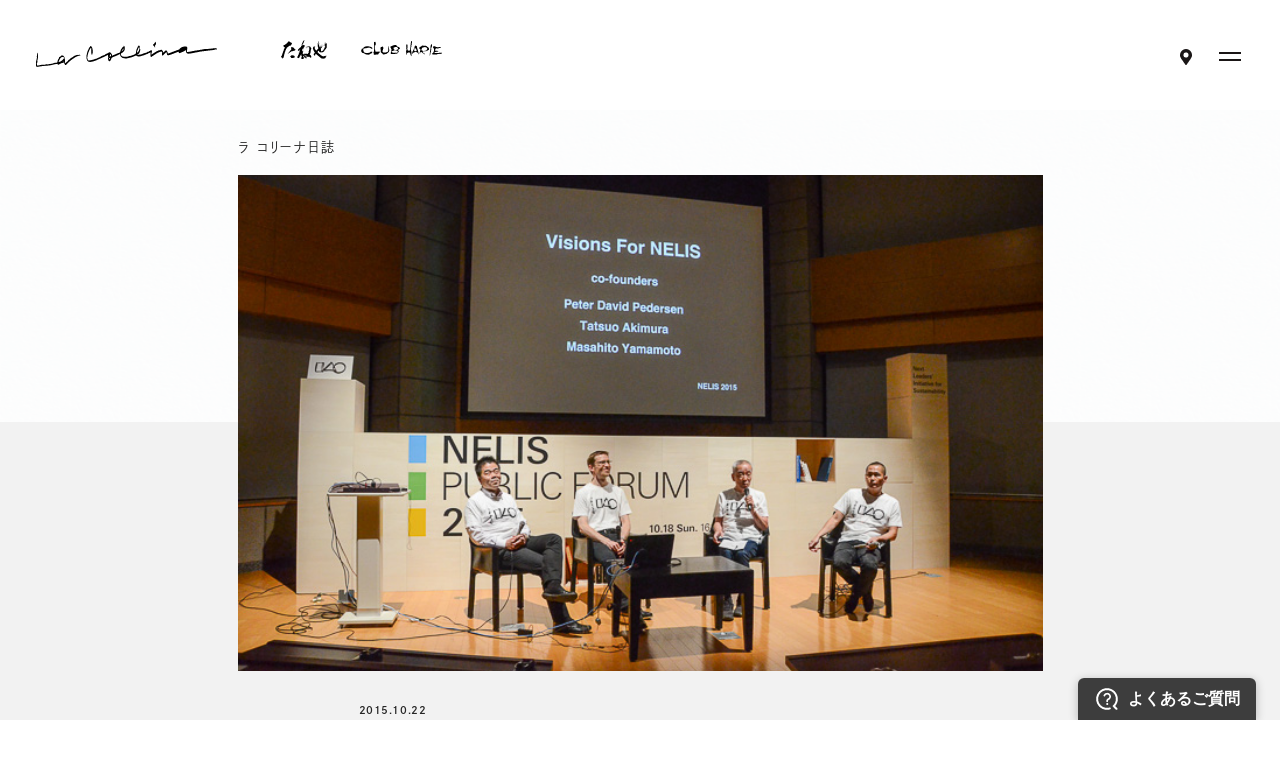

--- FILE ---
content_type: text/html; charset=UTF-8
request_url: https://taneya.jp/blog/detail/139
body_size: 11160
content:
<!DOCTYPE html>
<html lang="ja" class="front">
<head>
  <meta charset="UTF-8">

  <!-- Google Tag Manager -->
  <script>(function(w,d,s,l,i){w[l]=w[l]||[];w[l].push({'gtm.start':
  new Date().getTime(),event:'gtm.js'});var f=d.getElementsByTagName(s)[0], j=d.createElement(s),dl=l!='dataLayer'?'&l='+l:'';j.async=true;j.src=
  'https://www.googletagmanager.com/gtm.js?id='+i+dl;f.parentNode.insertBefore(j,f);
  })(window,document,'script','dataLayer','GTM-KRQNWNM');</script>
  <!-- End Google Tag Manager -->

  <meta name="viewport" content="width=device-width, initial-scale=1">
  <meta name="format-detection" content="telephone=no,address=no,email=no">
  <meta name="description" content="たねや クラブハリエのフラッグシップ店、ラ コリーナ近江八幡はお菓子と自然をお楽しみいただける施設です。ラ コリーナの楽しみ方やショップ情報、交通アクセスをご案内します。">
  <!-- OG_Tag start -->
  <meta name="twitter:card" content="summary">
  <meta property="og:type" content="article">
  <meta property="og:title" content="【NELIS 3日目・続】パブリックフォーラム（下） | ラ コリーナ近江八幡 | たねや">
  <meta property="og:url" content="https://taneya.jp/blog/detail/139">
  <meta property="og:image" content="https://taneya.jp/upload/o_blog/2015/10/image4.jpg">
  <meta property="og:description" content="たねや クラブハリエのフラッグシップ店、ラ コリーナ近江八幡はお菓子と自然をお楽しみいただける施設です。ラ コリーナの楽しみ方やショップ情報、交通アクセスをご案内します。">
  <meta property="og:site_name" content="ラ コリーナ近江八幡 | たねや">
  <!-- OG_Tag end -->
  <!-- icon start -->
  <link rel="shortcut icon" href="/la_collina/assets/img/favicon.ico">
  <link rel="apple-touch-icon" href="/la_collina/assets/img/apple-touch-icon.png">
  <link rel="icon" type="image/png" href="/la_collina/assets/img/android-chrome.png">
  <!-- icon end -->

  <script>
  (function(d) {
    var config = {
        kitId: 'uhz2gmb',
        scriptTimeout: 3000,
        async: true
      },
      h = d.documentElement,
      t = setTimeout(function() {
        if (document.getElementsByTagName("html")[0].classList.contains('wf-active') != true) {
          document.getElementsByTagName("html")[0].classList.add('loading-delay');
        }
        h.className = h.className.replace(/\bwf-loading\b/g, "") + " wf-inactive";
      }, config.scriptTimeout),
      tk = d.createElement("script"),
      f = false,
      s = d.getElementsByTagName("script")[0],
      a;
    h.className += " wf-loading";
    tk.src = 'https://use.typekit.net/' + config.kitId + '.js';
    tk.async = true;
    tk.onload = tk.onreadystatechange = function() {
      a = this.readyState;
      if (f || a && a != "complete" && a != "loaded") return;
      f = true;
      clearTimeout(t);
      try {
        Typekit.load(config);
      } catch (e) {} finally {}
    };
    s.parentNode.insertBefore(tk, s)
  })(document);
  </script>

  <link rel="stylesheet" href="/common/css/common.css?v=1689299422">
  <link rel="stylesheet" href="/la_collina/assets/css/assets.css?v=1686182842">
  <link rel="stylesheet" href="/la_collina/assets/css/dev.css?v=1756012665">
    <link href="/common/css/ve.css?v=1689299424" rel="stylesheet">
      <script type="text/javascript">
  var userAgent = window.navigator.userAgent.toUpperCase(),
    isIE = userAgent.indexOf('MSIE') > -1 || userAgent.indexOf('TRIDENT') > -1;
  if (isIE) window.alert(
    "Internet Explorer11のサポートはしておりません。\nInternet Explorerの後継ブラウザーである Microsoft Edge をご利用いただくか、Google Chrome や Mozilla Firefox など、他社製ブラウザーのご利用をお願いいたします。"
  );
  </script>
  <title>【NELIS 3日目・続】パブリックフォーラム（下） | ラ コリーナ近江八幡 | たねや</title>
</head>
<body ontouchstart  class="-footer02">

  <!-- Google Tag Manager (noscript) -->
  <noscript><iframe src="https://www.googletagmanager.com/ns.html?id=GTM-KRQNWNM"
  height="0" width="0" style="display:none;visibility:hidden"></iframe></noscript>
  <!-- End Google Tag Manager (noscript) -->

  <div class="loader">Loading...</div>
  <!-- //////////////////////////////////////// header START -->
  <header id="header">
    <div class="header__inner">
      <p class="screenReaderText"><a href="#main">本文へスキップ</a></p>
      <h1 class="header__logo">
        <a href="/la_collina/" class="-headerPrevent"><img src="/common/img/text_lacollina.svg" width="177" height="21" alt="La Collina"></a>
      </h1>
      <ul class="header__logoList">
        <li class="header__logoListItem">
          <a href="/" class="-taneya -headerPrevent" target="_blank" rel="noopener"><img src="/common/img/logo_taneya.svg" alt="たねやのロゴ"></a>
        </li>
        <li class="header__logoListItem">
          <a href="https://clubharie.jp/" class="-clubHarie -headerPrevent"><img src="/common/img/logo_clubharie.svg" alt="CLUB HARIE"></a>
        </li>
      </ul>

      <div class="header__naviArea">
        <p class="header__accessButtonWrap"><a href="/la_collina/info/access/" class="header__accessButton -headerPrevent"><span class="screenReaderText">アクセス</span></a></p>
        <button type="button" class="globalNaviButton" aria-controls="globalNavi" aria-expanded="false">
          <span class="globalNaviButton__icon">
            <span class="screenReaderText">メニューを開閉</span>
          </span>
        </button>
      </div>
      <div class="globalNaviWrap">
        <nav class="globalNavi">
          <h2 class="screenReaderText">サイト内メニュー</h2>
          <ul class="globalNavi__list">
            <li class="globalNavi__listItem">
              <a href="/la_collina/guide/" class="globalNavi__listLink"><span>楽しみ方</span><i></i></a>
              <div class="globalNavi__listChild">
                <ul class="globalNavi__listChildList">
                  <li><a href="/la_collina/guide/buy/"><span>買う</span></a></li>
                  <li><a href="/la_collina/guide/eat/"><span>食べる</span></a></li>
                                    <li><a href="/la_collina/guide/tour/"><span>ラ コリーナツアー</span></a></li>
                  <li><a href="/la_collina/guide/photogallery/"><span>フォトギャラリー</span></a></li>
                  <li><a href="/la_collina/guide/photogallery/season/"><span>たねやの二十四節気</span></a></li>
                </ul>
              </div>
            </li>
            <li class="globalNavi__listItem">
              <a href="/la_collina/about/" class="globalNavi__listLink"><span>ラ コリーナの想い</span><i></i></a>
              <div class="globalNavi__listChild">
                <ul class="globalNavi__listChildList">
                  <li><a href="/la_collina/about/message_ceo/"><span>メッセージ（山本昌仁）</span></a></li>
                  <li><a href="/la_collina/about/message_gc/"><span>メッセージ（山本隆夫）</span></a></li>
                </ul>
              </div>
            </li>
            <li class="globalNavi__listItem">
              <a href="/la_collina/blog/" class="globalNavi__listLink"><span>ラ コリーナ日誌</span></a>
            </li>
            <li class="globalNavi__listItem">
              <a href="/la_collina/shopinfo/" class="globalNavi__listLink"><span>ショップ情報</span><i></i></a>
              <div class="globalNavi__listChild">
                <ul class="globalNavi__listChildList">
                    <li><a href="/la_collina/shopinfo/mainshop_taneya/"><span>メインショップ たねや</span></a></li>
                    <li><a href="/la_collina/shopinfo/mainshop_clubharie/"><span>メインショップ クラブハリエ</span></a></li>
                    <li><a href="/la_collina/shopinfo/mainshop_cafe/"><span>メインショップ カフェ</span></a></li>
                    <li><a href="/la_collina/shopinfo/castella_shop/"><span>カステラショップ</span></a></li>
                    <li><a href="/la_collina/shopinfo/castella_cafe/"><span>カステラカフェ</span></a></li>
                    <li><a href="/la_collina/shopinfo/baumfactory/"><span>バームファクトリー</span></a></li>
                    <li><a href="/la_collina/shopinfo/baumfactory_cafe/"><span>バームファクトリー カフェ</span></a></li>
                    <li><a href="/la_collina/shopinfo/gift_shop/"><span>ガレージショップ</span></a></li>
                    <li><a href="/la_collina/shopinfo/food_court/"><span>フードコンテナ</span></a></li>
                    <li><a href="/la_collina/shopinfo/joublie_le_temps/"><span>パンショップ</span></a></li>
					<li><a href="/la_collina/shopinfo/market/"><span>マーケット</span></a></li>
                </ul>
              </div>
            </li>
            <li class="globalNavi__listItem">
              <a href="/la_collina/congestion/" class="globalNavi__listLink"><span>混雑状況</span></a>
            </li>
            <li class="globalNavi__listItem">
              <span class="globalNavi__listLink"><span>ご利用案内・アクセス</span><i></i></span>
              <div class="globalNavi__listChild">
                <ul class="globalNavi__listChildList">
                  <li><a href="/la_collina/info/access/"><span>交通アクセス</span></a></li>
                  <li><a href="/la_collina/navi/"><span>ラ コリーナマップ</span></a></li>
                  <li><a href="/la_collina/info/caution/"><span>ご来店時のお願い</span></a></li>
                  <li><a href="/la_collina/info/store/"><span>その他の店舗</span></a></li>
                  <li><a href="/la_collina/info/group/"><span>団体の幹事様へ</span></a></li>
                </ul>
              </div>
            </li>
          </ul>
          <div class="globalNavi__utility">
            <ul class="globalNavi__utilityList">
              <li class="globalNavi__utilityListItem"><a href="/la_collina/news/"><span>お知らせ</span></a></li>
              <li class="globalNavi__utilityListItem"><a href="/la_collina/faq/"><span>よくある質問</span></a></li>
            </ul>
            <p class="globalNavi__utilityButtonWrap"><a href="https://shop.taneya.co.jp/" class="globalNavi__utilityButton" target="_blank" rel="noopener">オンラインショップ</a></p>
          </div>
        </nav>
      </div>
    </div>
  </header>
  <!-- //////////////////////////////////////// header END -->

  <div id="wrapper">
    <ol class="topicPath" itemscope itemtype="http://schema.org/BreadcrumbList">
<li itemprop="itemListElement" itemscope itemtype="http://schema.org/ListItem">
<a itemprop="item" href="/"><span itemprop="name">トップ</span></a>
<meta itemprop="position" content="1">
</li>
<li itemprop="itemListElement" itemscope itemtype="http://schema.org/ListItem">
<a itemprop="item" href=""><span itemprop="name">【NELIS 3日目・続】パブリックフォーラム（下）</span></a>
<meta itemprop="position" content="2">
</li>
</ol>
<svg xmlns="http://www.w3.org/2000/svg" width="0" height="0" viewBox="0 0 571.009 353.064">
  <clipPath id="diaryPath" clipPathUnits="objectBoundingBox">
    <path transform="translate(-0.0166,-0.192) scale(0.00175,0.00283)" d="M580.009,244.589l-.45,19.227-1.349,14.2L575.963,290.7l-3.141,11.717-4.029,10.973-4.912,10.34-5.787,9.77-6.656,9.233-7.514,8.718-8.364,8.211-9.2,7.711-10.035,7.21-10.856,6.706-11.672,6.2-12.485,5.684-13.3,5.166L453.9,402.975l-14.95,4.111-15.816,3.574-16.741,3.034-17.766,2.488-18.973,1.94-20.536,1.388-22.984.833-31.13.279-31.13-.279-22.984-.833-20.536-1.388-18.973-1.94-17.766-2.488-16.741-3.034-15.816-3.574-14.95-4.111-14.115-4.641-13.3-5.166-12.485-5.684-11.672-6.2-10.856-6.706-10.035-7.21-9.2-7.711-8.363-8.211L38.57,342.73,31.914,333.5l-5.787-9.77-4.912-10.34-4.029-10.973L14.046,290.7,11.8,278.013l-1.349-14.2L10,244.589l.45-19.227,1.349-14.2,2.246-12.684,3.141-11.717,4.029-10.973,4.912-10.34,5.787-9.77,6.656-9.233,7.514-8.718,8.363-8.212,9.2-7.711,10.035-7.21,10.856-6.706,11.672-6.2L108.7,96.01l13.3-5.166L136.109,86.2l14.95-4.111,15.816-3.574,16.741-3.034L201.382,73l18.971-1.94,20.537-1.388,22.984-.833L295,68.557l31.13.279,22.984.833,20.536,1.388L388.627,73l17.766,2.488,16.741,3.034,15.816,3.574L453.9,86.2l14.115,4.641,13.3,5.166,12.485,5.684,11.672,6.2,10.856,6.706,10.035,7.21,9.2,7.711,8.364,8.212,7.514,8.718,6.656,9.233,5.787,9.77,4.912,10.34,4.029,10.973,3.141,11.717,2.246,12.684,1.349,14.2Z" fill="#0020e5" stroke="rgba(255,255,255,0.5)" stroke-width="1" />
  </clipPath>
</svg>
<svg xmlns="http://www.w3.org/2000/svg" width="0" height="0" viewBox="0 0 97 97">
  <clipPath id="diaryThumbPath" clipPathUnits="objectBoundingBox">
    <path transform="translate(-0.0979,-0.7016) scale(0.0103,0.0103)" d="M106,116.557l-.076,5.243-.227,3.871-.378,3.459-.529,3.2-.678,2.992-.827,2.819-.975,2.664-1.121,2.518L99.923,145.7l-1.409,2.239-1.55,2.1L95.274,152l-1.828,1.828-1.966,1.69-2.1,1.55-2.239,1.409-2.377,1.265-2.518,1.121-2.664.975-2.82.827-2.992.678-3.2.529-3.459.378-3.871.227L58,164.557l-5.243-.076-3.871-.227-3.459-.378-3.2-.529-2.992-.678-2.82-.827-2.664-.975-2.518-1.121-2.377-1.265-2.239-1.409-2.1-1.55-1.966-1.69L20.726,152l-1.69-1.966-1.55-2.1L16.077,145.7l-1.266-2.377L13.691,140.8l-.975-2.664-.827-2.819-.678-2.992-.529-3.2-.378-3.459-.227-3.871L10,116.557l.076-5.243.227-3.871.378-3.459.529-3.2.678-2.992.827-2.819.975-2.664L14.812,89.8l1.266-2.377,1.409-2.239,1.55-2.1,1.69-1.966,1.828-1.828,1.966-1.69,2.1-1.55,2.239-1.409,2.377-1.265,2.518-1.121,2.664-.975,2.82-.827,2.992-.678,3.2-.529,3.459-.378,3.871-.227L58,68.557l5.243.076,3.871.227,3.459.378,3.2.529,2.992.678,2.82.827,2.664.975,2.518,1.121,2.377,1.265,2.239,1.409,2.1,1.55,1.966,1.69,1.828,1.828,1.69,1.966,1.55,2.1,1.409,2.239,1.266,2.377,1.121,2.518.975,2.664.827,2.819.678,2.992.529,3.2.378,3.459.227,3.871Z" fill="#0020e5" stroke="rgba(255,255,255,0.5)" stroke-width="1" />
  </clipPath>
</svg>
<svg xmlns="http://www.w3.org/2000/svg" width="0" height="0" viewBox="0 0 348 215.324">
  <clipPath id="diaryThumbPathSp" clipPathUnits="objectBoundingBox">
  <path transform="translate(-0.0272 -0.31606) scale(0.00287,0.00464)" d="M357,175.719l-.274,11.7-.822,8.642-1.367,7.722-1.912,7.133-2.452,6.68-2.99,6.294-3.523,5.947-4.052,5.621-4.574,5.307-5.091,5-5.6,4.694-6.109,4.389-6.609,4.082-7.106,3.773-7.6,3.46-8.094,3.145-8.592,2.825-9.1,2.5-9.628,2.176-10.191,1.847-10.815,1.514-11.55,1.181-12.5.845-13.992.507-18.951.17-18.951-.17-13.992-.507-12.5-.845-11.55-1.181-10.815-1.514L105.5,276.816l-9.628-2.176-9.1-2.5-8.593-2.825-8.094-3.145-7.6-3.46-7.106-3.773-6.609-4.082-6.109-4.389-5.6-4.694-5.091-5-4.574-5.307-4.052-5.621L19.818,223.9l-2.99-6.294-2.452-6.68-1.912-7.133L11.1,196.066l-.822-8.642L10,175.719l.274-11.7.822-8.642,1.367-7.722,1.912-7.133,2.452-6.68,2.99-6.294L23.34,121.6l4.052-5.621,4.574-5.307,5.091-5,5.6-4.694,6.109-4.389L55.378,92.5l7.106-3.773,7.6-3.46,8.094-3.145L86.77,79.3l9.1-2.5,9.628-2.176,10.191-1.847,10.815-1.514,11.549-1.181,12.5-.845,13.992-.507,18.951-.17,18.951.17,13.992.507,12.5.845,11.55,1.181,10.815,1.514L261.5,74.621l9.628,2.176,9.1,2.5,8.592,2.825,8.094,3.145,7.6,3.46,7.106,3.773,6.609,4.082,6.109,4.389,5.6,4.694,5.091,5,4.574,5.307,4.052,5.621,3.523,5.947,2.99,6.294,2.452,6.68,1.912,7.133,1.367,7.722.822,8.642Z" fill="#0020e5" stroke="rgba(255,255,255,0.5)" stroke-width="1"/>
  </clipPath>
</svg>
<div id="fb-root"></div>
<script async defer crossorigin="anonymous" src="https://connect.facebook.net/ja_JP/sdk.js#xfbml=1&version=v14.0" nonce="DHN907Jl"></script>


<main id="main" class="blog blogDetail">
  <section>
    <div class="section__inner -paddingLarge-pc">

      <button type="button" class="buttonNarrow" aria-controls="narrowBox" aria-expanded="false">
        <span class="buttonNarrow__text">カテゴリ</span>
        <svg xmlns="http://www.w3.org/2000/svg" xmlns:xlink="http://www.w3.org/1999/xlink" viewBox="0 0 99.376 99.442" class="buttonNarrow__bg">
          <path d="M98.362,57.662c28.139,0,40.678,12.928,40.678,41.067S126.5,139.1,98.362,139.1s-40.7-12.194-40.7-40.333S70.223,57.662,98.362,57.662Z" transform="translate(-48.66 -51.66)" stroke="#1a1616" />
        </svg>
      </button>
      <div class="narrowBox -row-pc">
        <p class="narrowBox__text">カテゴリ</p>
        <ul class="narrowBox__list">
                    <li class="narrowBox__listItem">
            <a href="/la_collina/blog/" class="narrowBox__listLink is-active">#すべて</a>
          </li>
                    <li class="narrowBox__listItem">
            <a href="/la_collina/blog/cat1" class="narrowBox__listLink">サステナビリティ</a>
          </li>
                    <li class="narrowBox__listItem">
            <a href="/la_collina/blog/cat9" class="narrowBox__listLink">ラコリーナ</a>
          </li>
                    <li class="narrowBox__listItem">
            <a href="/la_collina/blog/cat27" class="narrowBox__listLink">LAGO</a>
          </li>
                    <li class="narrowBox__listItem">
            <a href="/la_collina/blog/cat3" class="narrowBox__listLink">バームファクトリー</a>
          </li>
                    <li class="narrowBox__listItem">
            <a href="/la_collina/blog/cat4" class="narrowBox__listLink">メインショップ〈草屋根〉</a>
          </li>
                    <li class="narrowBox__listItem">
            <a href="/la_collina/blog/cat5" class="narrowBox__listLink">カステラショップ〈栗百本〉</a>
          </li>
                    <li class="narrowBox__listItem">
            <a href="/la_collina/blog/cat6" class="narrowBox__listLink">本社〈銅屋根〉</a>
          </li>
                    <li class="narrowBox__listItem">
            <a href="/la_collina/blog/cat7" class="narrowBox__listLink">フードガレージ</a>
          </li>
                    <li class="narrowBox__listItem">
            <a href="/la_collina/blog/cat8" class="narrowBox__listLink">キャンディーファーム（農藝）</a>
          </li>
                    <li class="narrowBox__listItem">
            <a href="/la_collina/blog/cat13" class="narrowBox__listLink">ランドスケープ</a>
          </li>
                    <li class="narrowBox__listItem">
            <a href="/la_collina/blog/cat10" class="narrowBox__listLink">わたしたちの取り組み</a>
          </li>
                    <li class="narrowBox__listItem">
            <a href="/la_collina/blog/cat11" class="narrowBox__listLink">つながるラコリーナ</a>
          </li>
                    <li class="narrowBox__listItem">
            <a href="/la_collina/blog/cat29" class="narrowBox__listLink">たねやのご縁</a>
          </li>
                    <li class="narrowBox__listItem">
            <a href="/la_collina/blog/cat12" class="narrowBox__listLink">近江國傳承</a>
          </li>
                    <li class="narrowBox__listItem">
            <a href="/la_collina/blog/cat24" class="narrowBox__listLink">たねや</a>
          </li>
                    <li class="narrowBox__listItem">
            <a href="/la_collina/blog/cat25" class="narrowBox__listLink">クラブハリエ</a>
          </li>
                    <li class="narrowBox__listItem">
            <a href="/la_collina/blog/cat17" class="narrowBox__listLink">歳時</a>
          </li>
                    <li class="narrowBox__listItem">
            <a href="/la_collina/blog/cat16" class="narrowBox__listLink">お米づくり</a>
          </li>
                    <li class="narrowBox__listItem">
            <a href="/la_collina/blog/cat28" class="narrowBox__listLink">素材をめぐる旅</a>
          </li>
                    <li class="narrowBox__listItem">
            <a href="/la_collina/blog/cat15" class="narrowBox__listLink">ワークショップ</a>
          </li>
                    <li class="narrowBox__listItem">
            <a href="/la_collina/blog/cat26" class="narrowBox__listLink">バレンタイン</a>
          </li>
                    <li class="narrowBox__listItem">
            <a href="/la_collina/blog/cat18" class="narrowBox__listLink">イベント</a>
          </li>
                    <li class="narrowBox__listItem">
            <a href="/la_collina/blog/cat14" class="narrowBox__listLink">藤森照信先生</a>
          </li>
                    <li class="narrowBox__listItem">
            <a href="/la_collina/blog/cat2" class="narrowBox__listLink">コンセプト</a>
          </li>
                    <li class="narrowBox__listItem">
            <a href="/la_collina/blog/cat23" class="narrowBox__listLink">NELIS</a>
          </li>
                  </ul>
        <p class="narrowBox__closeWrap"><a href="#" class="narrowBox__close" data-filter="toggleNarrow"><span class="screenReaderText">閉じる</span></a></p>
      </div>

      <div class="blogDetail__head">
        <p class="blogDetail__label">ラ コリーナ日誌</p>
                <div class="blogDetail__thumb imageSize -horizontal">
          <img src="/upload/o_blog/2015/10/image4.jpg" alt="">
        </div>
                <div class="blogDetail__headBody">
          <h3 class="blogDetail__title">【NELIS 3日目・続】パブリックフォーラム（下）</h3>
          <p class="blogDetail__date"><time>2015.10.22</time></p>
          <p class="blogDetail__name">Text : 田中朝子（広報部）</p>
                    <ul class="blogDetail__categoryList">
                                                                                                                                                                                                                                                                                                                                                                                                                                                                                                                                                                                                                                                                                      <li>#NELIS</li>                      </ul>
                  </div>
      </div>

            <div class="ve-w">
        続いて、スカイプセッション。
ビシネスとサステナビリティの世界的第一人者ジョン・エルキントンさんはイギリスからインターネット通信で参加いただきました。

<a href="/upload/o_blog/2015/10/image1.jpg"><img class="alignnone size-full wp-image-6143" src="/upload/o_blog/2015/10/image1.jpg" alt="image1" width="690" height="457" /></a>

「次世代リーダーに必要なものは」という問いには、「まず、今のリーダーより若いこと。そして、より広く人と繋がることが必要だと思います。また、数十年先まで考えて行動に移していくこと。3つ目は“不可能なものはない”と考えること。組織に入ってそこに何年もいると、あれができないこれができないと制約に捉われがちですが、そういうものに捉われず、何でもできると思って行動してほしい」

<a href="/upload/o_blog/2015/10/image2.jpg"><img class="alignnone size-medium wp-image-6144" src="/upload/o_blog/2015/10/image2.jpg" alt="image2" width="690" height="457" /></a>

「NELISのような次世代リーダーのグローバルネットワークに期待することは」問うと、開口一番、こんな答えが返ってきました。
「まず、驚かされたい。これまで見たこともないような行動をぜひ、とってもらいたい」。
意外に思った方も、納得した方もいたのではないでしょうか。

そこには、長年、この分野の先駆者として進んでこられたからこその、次の世代に懸ける大きな期待が込められていました。
真に国際的であること。それは皆が英語で話すということではなく、1つの連邦のように、各地がローカルなチャプターを持って繋がり合うということだといいます。
「私はこの2015年という年が非常に重要な節目の年になるのではと考えています。今、求められているのは次の世代へのバトンタッチ。次の世代の台頭に期待しています」と大きなエールをいただきました。

<hr />

NELISの展望について、三日月知事にも登壇いただき、共同代表の秋村会頭と山本を交えたセッションが続きました。

<a href="/upload/o_blog/2015/10/image4.jpg"><img class="alignnone size-medium wp-image-6146" src="/upload/o_blog/2015/10/image4.jpg" alt="image4" width="690" height="457" /></a>

三日月知事からは「このフォーラムでみなさんと共有できたと感じたことは、グローバルな問題を解決するための糸口はローカルにあるということではないでしょうか。未来をつくるヒントは過去や歴史の中、先人の知恵の中にあると思います。またサステナビリティを考えると「水」「土」「心」「身体」、4つのポイントがあると考えます。まずは自分自身が持続可能であるか。今後、自分自身にも何ができのるか、考える貴重な機会をいただけたことに感謝します。」

<a href="/upload/o_blog/2015/10/image5.jpg"><img class="alignnone size-medium wp-image-6147" src="/upload/o_blog/2015/10/image5.jpg" alt="image5" width="690" height="457" /></a>

秋村会頭からは「エルキントンさんが語られたようにサプライズを起こすことが大切だと思います。『私はこうしたい！』『私はこのような行き方をする！』と発信することが必要。ここから可能性が広がり世界が変わる思います。また、このNELISの立ち上げには10年をかけてきました。いよいよ、この時を迎え今後に期待したいと思います。」

<a href="/upload/o_blog/2015/10/image6.jpg"><img class="alignnone size-medium wp-image-6148" src="/upload/o_blog/2015/10/image6.jpg" alt="image6" width="690" height="457" /></a>

まず、山本からは「この大会にあたり、様々な方々のご協力に感謝いたします。私はお菓子屋ですが、お菓子の基となる素材はその土地の水、空気など環境によって左右されます。私たちがお菓子屋としてどのようにこの環境を守っていくか、私たちにできること、みなさんと一緒にできることを今後、共に考えていきたいと思います。」

<a href="/upload/o_blog/2015/10/image7.jpg"><img class="alignnone size-medium wp-image-6149" src="/upload/o_blog/2015/10/image7.jpg" alt="image7" width="690" height="457" /></a>

最後に、フォーラムに参加していただいた方々にも、NELISへ期待すること、NELISへのメッセージを書いて、壇上の壁に貼り付けていただきました。

<a href="/upload/o_blog/2015/10/image8.jpg"><img class="alignnone size-medium wp-image-6150" src="/upload/o_blog/2015/10/image8.jpg" alt="image8" width="690" height="457" /></a>

<a href="/upload/o_blog/2015/10/image9.jpg"><img class="alignnone size-medium wp-image-6151" src="/upload/o_blog/2015/10/image9.jpg" alt="image9" width="690" height="457" /></a>

一部を原文のままご紹介させていただきます。

<a href="/upload/o_blog/2015/10/image10.jpg"><img class="alignnone size-medium wp-image-6152" src="/upload/o_blog/2015/10/image10.jpg" alt="image10" width="690" height="457" /></a>

「近江八幡からの世界に向けての発信にとても期待しています」
「自分の企業をサステイナブルにさせる　自分の家族をサステイナブルさせる　自分とともに体験した文化をサステイナブルさせる」
「どの国の子ども達も夢をもって、夢に向かって生きいき暮らしていけるシステムを見つけてほしい」
「自然との共存がこれからの未来をきめていく」・・・

<a href="/upload/o_blog/2015/10/image11.jpg"><img class="alignnone size-medium wp-image-6153" src="/upload/o_blog/2015/10/image11.jpg" alt="image11" width="690" height="457" /></a>

初の世界大会が滋賀・近江八幡を中心とした地域で開催されたこと、日本の文化、歴史、伝統、また仏教の視点を交えて議論が行なわれたことは一回目の開催にふさわしい意義深い3日間でした。

2016年はイギリスへ───。

25人の参加者が自国へとこの議論を持ち帰り、さらにつながりが広がることでしょう。若いリーダーだからこそできるアクションに大きな期待を持ちながら、力強い一歩を踏み出しました。      </div>
      
      
      
      
      <div class="blogDetail__foot">
        <!-- snsエリア -->
        <ul class="blogDetail__snsList">
          <li class="blogDetail__snsListItem">
            <div class="fb-like" data-href="https://taneya.jp/blog/detail/139" data-width="" data-layout="button_count" data-action="like" data-size="small" data-share="false"></div>
          </li>
          <li class="blogDetail__snsListItem">
            <a href="https://twitter.com/share?ref_src=twsrc%5Etfw" class="twitter-share-button" data-show-count="false">Tweet</a>
            <script async src="https://platform.twitter.com/widgets.js" charset="utf-8"></script>
          </li>
        </ul>
        <!-- snsエリア -->

        
        <nav class="pagination__wrap">
          <h2 class="screenReaderText">投稿ナビゲーション</h2>
          <ul class="pagination">
                                  </ul>
        </nav>
        <p class="buttonReturnWrap"><a href="/la_collina/blog/" class="buttonReturn">ラコリーナ日誌一覧へ</a></p>
      </div>
    </div>
  </section>

</main>
<!-- //////////////////////////////////////// footer START -->
<footer id="footer">
  <div class="footer__head">
    <div class="footer__inner -head">
      <div class="footer__headBlock">
        <dl class="footer__headDl">
          <div>
            <dt>営業時間</dt>
            <dd>
                <div class="blockInfo -footer">
          <div class="blockInfo__openHours">
                <p class="blockInfo__time"><time>9<span>:</span>00</time>-<time>18<span>:</span>00</time></p>
                      </div>
      </div>
            </dd>
          </div>
          <div>
            <dt>ご利用案内・アクセス</dt>
            <dd>
              <ul class="footer__headList">
                <li class="footer__headListItem">
                  <a href="/la_collina/info/access/" class="footer__headListLink">交通アクセス</a>
                </li>
                <li class="footer__headListItem">
                  <a href="/la_collina/info/store/" class="footer__headListLink">その他の店舗</a>
                </li>
                <li class="footer__headListItem">
                  <a href="/la_collina/info/group/" class="footer__headListLink">団体の幹事様へ</a>
                </li>
                <li class="footer__headListItem">
                  <a href="/la_collina/info/caution/" class="footer__headListLink">ご来店時のお願い</a>
                </li>
              </ul>
            </dd>
          </div>
        </dl>
      </div>
      <div class="footer__headBlock">
        <p class="footer__logo">
          <span class="-image"><img src="/common/img/text_lacollina.svg" width="177" height="21" alt="La Collina"></span>
        </p>
        <address class="footer__address">
          <span>〒523－8533</span><span>滋賀県近江八幡市北之庄町615-1</span><br class="-pcItem">
          <a href="tel: 0748336666" class="telLink"><span class="-pcItem">tel.</span>0748-33-6666</a>
        </address>
      </div>
    </div>
  </div>
  <div class="footer__foot">
    <div class="footer__inner -foot">
      <div class="footer__footBlock">
        <ul class="listSns">
          <li class="listSns__item">
            <a href="https://www.facebook.com/okashinotane" class="listSns__link" target="_blank" rel="noopener">
              <img src="/common/img/icon_facebook.svg" alt="Facebook">
            </a>
          </li>
          <li class="listSns__item">
            <a href="https://www.instagram.com/taneya.clubharie/?hl=ja" class="listSns__link" target="_blank" rel="noopener">
              <img src="/common/img/icon_instagram.svg" alt="Instagram">
            </a>
          </li>
          <li class="listSns__item">
            <a href="https://www.youtube.com/user/taneyaweb" class="listSns__link -sizeLarge" target="_blank" rel="noopener">
              <img src="/common/img/icon_youtube.svg" alt="Youtube">
            </a>
          </li>
          <li class="listSns__item">
            <a href="https://twitter.com/CLUBHARIE" class="listSns__link" target="_blank" rel="noopener">
              <img src="/common/img/icon_twitter.svg" alt="Twitter">
            </a>
          </li>
        </ul>
      </div>
      <div class="footer__footBlock">
        <ul class="footer__footList">
          <li class="footer__footListItem">
            <a href="/" class="footer__footListLink -taneya">
              <span><img src="/common/img/logo@2x.png" alt="たねや" class="-pcItem" width="" height=""></span>
              <div class="-thumbnail -spItem">
                <img src="data:image/svg+xml;charset=utf-8,%3Csvg%20xmlns%3D%22http%3A%2F%2Fwww.w3.org%2F2000%2Fsvg%22%20width%3D%22347%22%20height%3D%22155%22%2F%3E" data-src="/la_collina/assets/img/img_foot01.jpg" srcset="data:image/svg+xml;charset=utf-8,%3Csvg%20xmlns%3D%22http%3A%2F%2Fwww.w3.org%2F2000%2Fsvg%22%20width%3D%22347%22%20height%3D%22155%22%2F%3E" data-srcset="/la_collina/assets/img/img_foot01.jpg 1x,/la_collina/assets/img/img_foot01@2x.jpg 2x" width="" height="" alt="たねや" loading="lazy">
              </div>
              <p class="-spItem">たねやグループ企業サイト</p>
            </a>
          </li>
          <li class="footer__footListItem">
            <a href="https://clubharie.jp/" class="footer__footListLink -clubharie" target="_blank" rel="noopener">
              <div class="-thumbnail -spItem">
                <img src="data:image/svg+xml;charset=utf-8,%3Csvg%20xmlns%3D%22http%3A%2F%2Fwww.w3.org%2F2000%2Fsvg%22%20width%3D%22347%22%20height%3D%22155%22%2F%3E" data-src="/la_collina/assets/img/img_foot02.jpg" srcset="data:image/svg+xml;charset=utf-8,%3Csvg%20xmlns%3D%22http%3A%2F%2Fwww.w3.org%2F2000%2Fsvg%22%20width%3D%22347%22%20height%3D%22155%22%2F%3E" data-srcset="/la_collina/assets/img/img_foot02.jpg 1x,/la_collina/assets/img/img_foot02@2x.jpg 2x" width="347" height="155" alt="CLUB HARIEのバームクーヘン" loading="lazy">
              </div>
              <span><img src="/common/img/logo_clubharie.svg" alt="CLIB HARIE"></span>
            </a>
          </li>
          <li class="footer__footListItem -pcItem">
            <a href="https://shop.taneya.co.jp/" class="footer__footListLink -onlineIcon" target="_blank" rel="noopener"><span>オンラインショップ</span></a>
          </li>
        </ul>
      </div>
    </div>
  </div>
  <p class="footer__copyright"><small>&copy; TANEYA Co.,Ltd.</small></p>
</footer>
<!-- //////////////////////////////////////// footer END -->

</div><!-- // #wrapper -->

<!-- <p id="pageTop" class="pageTop"><span></span></p> -->

<script src="/la_collina/assets/js/assets.js?v=1723082294"></script>
<script src="/common/js/lib/jquery-3.6.0.min.js"></script>
<script async src="https://helpfeel.com/projects/js/helpfeel-element.js" data-project-name="taneya-faq" data-default-kind="ラコリーナ"></script>

</body>
</html>

--- FILE ---
content_type: text/css
request_url: https://taneya.jp/la_collina/assets/css/assets.css?v=1686182842
body_size: 91825
content:
@charset "UTF-8";.button{display:inline-block;line-height:1.2;outline:0;text-align:center;text-decoration:none}abbr,address,article,aside,audio,b,blockquote,body,canvas,caption,cite,code,dd,del,details,dfn,div,dl,dt,em,fieldset,figcaption,figure,footer,form,h1,h2,h3,h4,h5,h6,header,hgroup,html,i,iframe,img,ins,kbd,label,legend,li,mark,menu,nav,object,ol,p,pre,q,samp,section,small,span,strong,sub,summary,sup,table,tbody,td,tfoot,th,thead,time,tr,ul,var,video{margin:0;padding:0;border:0;outline:0;font-size:100%;vertical-align:baseline;background:0 0}body{line-height:1}article,aside,details,figcaption,figure,footer,header,hgroup,menu,nav,section{display:block}ul{list-style:none}blockquote,q{quotes:none}blockquote:after,blockquote:before,q:after,q:before{content:none}a{margin:0;padding:0;font-size:100%;vertical-align:baseline;background:0 0}ins{background-color:#ff9;color:#000;text-decoration:none}mark{background-color:#ff9;color:#000;font-style:italic;font-weight:700}del{text-decoration:line-through}abbr[title],dfn[title]{border-bottom:1px dotted;cursor:help}table{border-collapse:collapse;border-spacing:0}hr{display:block;height:1px;border:0;border-top:1px solid #ccc;margin:1em 0;padding:0}input,select{vertical-align:middle}body,html{min-height:100%}html{color:#262626;overflow-y:scroll}@media screen and (max-width:767px){html{font-size:26.6666666667vw}}@media screen and (min-width:768px),print{html{font-size:351.390922401%}}@media screen and (min-width:768px){html{font-size:7.3206442167vw}}@media screen and (min-width:1600px),print{html{font-size:732.064421669%}}body{position:relative;font-family:dnp-shuei-gothic-gin-std,sans-serif;font-weight:400;font-size:140%;-webkit-font-feature-settings:normal;font-feature-settings:normal;-webkit-text-size-adjust:100%;overflow-wrap:break-word;word-wrap:break-word;-webkit-font-feature-settings:"palt";font-feature-settings:"palt";letter-spacing:.12em;background:url(/la_collina/assets/css/img/bg.png) repeat}body *{-webkit-font-smoothing:antialiased;-moz-osx-font-smoothing:grayscale;-webkit-box-sizing:border-box;box-sizing:border-box}body ::-moz-selection{background:#000;color:#fff}body ::selection{background:#000;color:#fff}body.-noBg,body.home{background-image:none}@media screen and (max-width:767px){body.-noBg-sp{background-image:none}}@media screen and (min-width:768px),print{body{font-size:.14rem;line-height:1.7}}@media screen and (max-width:767px){body{font-size:.14rem;line-height:1.7}}body::before{position:absolute;z-index:-1;top:0;left:0;width:100%;height:100%;background:rgba(255,255,255,.85);content:"";display:inline-block}body::after{position:absolute;z-index:1;top:0;left:0;width:100%;height:100%;content:"";display:inline-block;background:#fff;-webkit-transition:opacity .5s;transition:opacity .5s}body.-loading{position:fixed;left:0;top:0;width:100vw;height:100vh}body.-finished::after{opacity:0;pointer-events:none}body.-menuOpen{position:fixed;left:0;top:0;width:100vw;height:100vh}#wrapper{display:-webkit-box;display:-ms-flexbox;display:flex;-webkit-box-orient:vertical;-webkit-box-direction:normal;-ms-flex-direction:column;flex-direction:column}@media screen and (min-width:768px),print{#wrapper{min-height:calc(100vh - 1.17rem)}}@media screen and (max-width:767px){#wrapper{min-height:calc(100vh - .5rem)}}#main{display:block;-webkit-box-flex:1;-ms-flex:1;flex:1;overflow:hidden}@media screen and (min-width:768px),print{#main.-paddingTop-pc{padding-top:.96rem}}@media screen and (max-width:767px){#main.-paddingTop-sp{padding-top:.86rem}}@media screen and (max-width:767px){#main.-paddingTop-large-sp{padding-top:1rem}#main.-paddingTop-large-sp+#footer{margin-top:.66rem}}.-menuOpen #main{pointer-events:none}a:not([class]){color:#262626;text-decoration:underline}a:not([class]):hover{text-decoration:none}a:not([class])[target="_blank"]:after{content:"";display:inline-block;width:1em;height:1em;margin-left:.1em;margin-right:.05rem;background-image:url("data:image/svg+xml;charset=utf8,%3Csvg%20xmlns%3D%22http%3A%2F%2Fwww.w3.org%2F2000%2Fsvg%22%20width%3D%2211.984%22%20height%3D%2211.984%22%20viewBox%3D%220%200%2011.984%2011.984%22%3E%20%3Cg%20id%3D%22%E3%82%B0%E3%83%AB%E3%83%BC%E3%83%97_36151%22%20data-name%3D%22%E3%82%B0%E3%83%AB%E3%83%BC%E3%83%97%2036151%22%20transform%3D%22translate(-2.025%20-2.025)%22%3E%20%3Cpath%20id%3D%22%E3%83%91%E3%82%B9_78999%22%20data-name%3D%22%E3%83%91%E3%82%B9%2078999%22%20d%3D%22M14.287%2C11.578a.3.3%2C0%2C0%2C0-.3.3v3.976a1.027%2C1.027%2C0%2C0%2C1-1.025%2C1.025H5.674a1.027%2C1.027%2C0%2C0%2C1-1.025-1.025V8.566A1.027%2C1.027%2C0%2C0%2C1%2C5.674%2C7.54H9.649a.3.3%2C0%2C1%2C0%2C0-.6H5.674A1.627%2C1.627%2C0%2C0%2C0%2C4.049%2C8.566v7.288a1.627%2C1.627%2C0%2C0%2C0%2C1.625%2C1.625h7.288a1.627%2C1.627%2C0%2C0%2C0%2C1.625-1.625V11.878a.3.3%2C0%2C0%2C0-.3-.3%22%20transform%3D%22translate(-2.024%20-3.47)%22%20fill%3D%22%231a1616%22%2F%3E%20%3Cpath%20id%3D%22%E3%83%91%E3%82%B9_79000%22%20data-name%3D%22%E3%83%91%E3%82%B9%2079000%22%20d%3D%22M20.437%2C4.234a.3.3%2C0%2C0%2C0-.277-.186h-3.8a.3.3%2C0%2C0%2C0%2C0%2C.6h3.071l-6.445%2C6.445a.3.3%2C0%2C0%2C0%2C.424.424l6.445-6.445V8.144a.3.3%2C0%2C1%2C0%2C.6%2C0v-3.8a.3.3%2C0%2C0%2C0-.023-.115%22%20transform%3D%22translate(-6.452%20-2.024)%22%20fill%3D%22%231a1616%22%2F%3E%20%3C%2Fg%3E%3C%2Fsvg%3E");background-repeat:no-repeat;background-size:contain;position:relative;top:.1em}a:not([class])[href$=".pdf"]:after{content:"";display:inline-block;width:1em;height:1em;margin-left:.1em;background-image:url("data:image/svg+xml;charset=utf8,%3Csvg%20xmlns%3D%22http%3A%2F%2Fwww.w3.org%2F2000%2Fsvg%22%20width%3D%2216%22%20height%3D%2216%22%20viewBox%3D%220%200%2016%2016%22%3E%20%3Cdefs%3E%20%3CclipPath%20id%3D%22clip-path%22%3E%20%3Crect%20id%3D%22%E9%95%B7%E6%96%B9%E5%BD%A2_5924%22%20data-name%3D%22%E9%95%B7%E6%96%B9%E5%BD%A2%205924%22%20width%3D%2216%22%20height%3D%2216%22%20fill%3D%22none%22%2F%3E%20%3C%2FclipPath%3E%20%3C%2Fdefs%3E%20%3Cg%20id%3D%22%E3%82%B0%E3%83%AB%E3%83%BC%E3%83%97_36084%22%20data-name%3D%22%E3%82%B0%E3%83%AB%E3%83%BC%E3%83%97%2036084%22%20transform%3D%22translate(-1061%20-1075)%22%3E%20%3Cg%20id%3D%22%E5%A4%96%E9%83%A8%E3%83%AA%E3%83%B3%E3%82%AF%22%20transform%3D%22translate(1061%201075)%22%3E%20%3Cg%20id%3D%22%E3%82%B0%E3%83%AB%E3%83%BC%E3%83%97_32681%22%20data-name%3D%22%E3%82%B0%E3%83%AB%E3%83%BC%E3%83%97%2032681%22%20clip-path%3D%22url(%23clip-path)%22%3E%20%3Cpath%20id%3D%22%E3%83%91%E3%82%B9_117885%22%20data-name%3D%22%E3%83%91%E3%82%B9%20117885%22%20d%3D%22M13.287%2C10.578a.3.3%2C0%2C0%2C0-.3.3v3.976a1.027%2C1.027%2C0%2C0%2C1-1.025%2C1.026H5.674a1.027%2C1.027%2C0%2C0%2C1-1.025-1.026V6.566A1.027%2C1.027%2C0%2C0%2C1%2C5.674%2C5.54H8.649a.3.3%2C0%2C1%2C0%2C0-.6H5.674A1.627%2C1.627%2C0%2C0%2C0%2C4.049%2C6.566v8.288a1.627%2C1.627%2C0%2C0%2C0%2C1.625%2C1.625h6.288a1.627%2C1.627%2C0%2C0%2C0%2C1.625-1.625V10.878a.3.3%2C0%2C0%2C0-.3-.3%22%20transform%3D%22translate(-1.088%20-2.479)%22%2F%3E%20%3Cpath%20id%3D%22%E3%83%91%E3%82%B9_117888%22%20data-name%3D%22%E3%83%91%E3%82%B9%20117888%22%20d%3D%22M19.424%2C5.811V8.324c0%2C.8.569%2C1.031%2C1.267%2C1-.019.032%2C1.322%2C0%2C1.322%2C0Z%22%20transform%3D%22translate(-9.924%20-2.953)%22%20fill%3D%22%231a1616%22%20stroke%3D%22%231a1616%22%20stroke-linecap%3D%22round%22%20stroke-linejoin%3D%22round%22%20stroke-width%3D%221%22%2F%3E%20%3C%2Fg%3E%20%3C%2Fg%3E%20%3Cpath%20id%3D%22%E3%83%91%E3%82%B9_117890%22%20data-name%3D%22%E3%83%91%E3%82%B9%20117890%22%20d%3D%22M-21146.086-12204.631h3.031%22%20transform%3D%22translate(22212%2013287)%22%20fill%3D%22none%22%20stroke%3D%22%231a1616%22%20stroke-linecap%3D%22round%22%20stroke-width%3D%220.5%22%2F%3E%20%3Cpath%20id%3D%22%E3%83%91%E3%82%B9_117891%22%20data-name%3D%22%E3%83%91%E3%82%B9%20117891%22%20d%3D%22M-21146.086-12204.631h5.66%22%20transform%3D%22translate(22212%2013289)%22%20fill%3D%22none%22%20stroke%3D%22%231a1616%22%20stroke-linecap%3D%22round%22%20stroke-width%3D%220.5%22%2F%3E%20%3Cpath%20id%3D%22%E3%83%91%E3%82%B9_117892%22%20data-name%3D%22%E3%83%91%E3%82%B9%20117892%22%20d%3D%22M-21146.086-12204.631h5.66%22%20transform%3D%22translate(22212%2013291)%22%20fill%3D%22none%22%20stroke%3D%22%231a1616%22%20stroke-linecap%3D%22round%22%20stroke-width%3D%220.5%22%2F%3E%20%3C%2Fg%3E%3C%2Fsvg%3E");background-size:contain;background-repeat:no-repeat;position:relative;top:.1em}img{height:auto;line-height:1;max-width:100%;vertical-align:top;image-rendering:-webkit-optimize-contrast}img.-fit{width:100%}table td img,table th img{vertical-align:middle}@media screen and (min-width:768px),print{.-pcItem{display:block}}@media screen and (max-width:767px){.-pcItem{display:none!important}}@media screen and (min-width:768px),print{br.-pcItem{display:inline!important}}@media screen and (min-width:768px),print{.-spItem{display:none!important}}@media screen and (max-width:767px){.-spItem{display:block}}@media screen and (max-width:767px){br.-spItem{display:inline!important}}@media screen and (min-width:768px),print{.-mt0{margin-top:0}}@media screen and (max-width:767px){.-mt0{margin-top:0}}@media screen and (min-width:768px),print{.-mt5{margin-top:.05rem}}@media screen and (max-width:767px){.-mt5{margin-top:.05rem}}@media screen and (min-width:768px),print{.-mt10{margin-top:.1rem}}@media screen and (max-width:767px){.-mt10{margin-top:.1rem}}@media screen and (min-width:768px),print{.-mt15{margin-top:.15rem}}@media screen and (max-width:767px){.-mt15{margin-top:.15rem}}@media screen and (min-width:768px),print{.-mt20{margin-top:.2rem}}@media screen and (max-width:767px){.-mt20{margin-top:.2rem}}@media screen and (min-width:768px),print{.-mt25{margin-top:.25rem}}@media screen and (max-width:767px){.-mt25{margin-top:.25rem}}@media screen and (min-width:768px),print{.-mt30{margin-top:.3rem}}@media screen and (max-width:767px){.-mt30{margin-top:.3rem}}@media screen and (min-width:768px),print{.-mt35{margin-top:.35rem}}@media screen and (max-width:767px){.-mt35{margin-top:.35rem}}@media screen and (min-width:768px),print{.-mt40{margin-top:.4rem}}@media screen and (max-width:767px){.-mt40{margin-top:.4rem}}@media screen and (min-width:768px),print{.-mt45{margin-top:.45rem}}@media screen and (max-width:767px){.-mt45{margin-top:.45rem}}@media screen and (min-width:768px),print{.-mt50{margin-top:.5rem}}@media screen and (max-width:767px){.-mt50{margin-top:.5rem}}@media screen and (min-width:768px),print{.-mt55{margin-top:.55rem}}@media screen and (max-width:767px){.-mt55{margin-top:.55rem}}@media screen and (min-width:768px),print{.-mt60{margin-top:.6rem}}@media screen and (max-width:767px){.-mt60{margin-top:.6rem}}@media screen and (min-width:768px),print{.-mb0{margin-bottom:0}}@media screen and (max-width:767px){.-mb0{margin-bottom:0}}@media screen and (min-width:768px),print{.-mb5{margin-bottom:.05rem}}@media screen and (max-width:767px){.-mb5{margin-bottom:.05rem}}@media screen and (min-width:768px),print{.-mb10{margin-bottom:.1rem}}@media screen and (max-width:767px){.-mb10{margin-bottom:.1rem}}@media screen and (min-width:768px),print{.-mb15{margin-bottom:.15rem}}@media screen and (max-width:767px){.-mb15{margin-bottom:.15rem}}@media screen and (min-width:768px),print{.-mb20{margin-bottom:.2rem}}@media screen and (max-width:767px){.-mb20{margin-bottom:.2rem}}@media screen and (min-width:768px),print{.-mb25{margin-bottom:.25rem}}@media screen and (max-width:767px){.-mb25{margin-bottom:.25rem}}@media screen and (min-width:768px),print{.-mb30{margin-bottom:.3rem}}@media screen and (max-width:767px){.-mb30{margin-bottom:.3rem}}@media screen and (min-width:768px),print{.-mr0{margin-right:0}}@media screen and (max-width:767px){.-mr0{margin-right:0}}@media screen and (min-width:768px),print{.-mr5{margin-right:.05rem}}@media screen and (max-width:767px){.-mr5{margin-right:.05rem}}@media screen and (min-width:768px),print{.-mr10{margin-right:.1rem}}@media screen and (max-width:767px){.-mr10{margin-right:.1rem}}@media screen and (min-width:768px),print{.-mr15{margin-right:.15rem}}@media screen and (max-width:767px){.-mr15{margin-right:.15rem}}@media screen and (min-width:768px),print{.-mr20{margin-right:.2rem}}@media screen and (max-width:767px){.-mr20{margin-right:.2rem}}@media screen and (min-width:768px),print{.-ml0{margin-left:0}}@media screen and (max-width:767px){.-ml0{margin-left:0}}@media screen and (min-width:768px),print{.-ml5{margin-left:.05rem}}@media screen and (max-width:767px){.-ml5{margin-left:.05rem}}@media screen and (min-width:768px),print{.-ml10{margin-left:.1rem}}@media screen and (max-width:767px){.-ml10{margin-left:.1rem}}@media screen and (min-width:768px),print{.-ml15{margin-left:.15rem}}@media screen and (max-width:767px){.-ml15{margin-left:.15rem}}@media screen and (min-width:768px),print{.-ml20{margin-left:.2rem}}@media screen and (max-width:767px){.-ml20{margin-left:.2rem}}@media screen and (min-width:768px),print{.-equalMargin>*+*{margin-top:.4rem}}@media screen and (max-width:767px){.-equalMargin>*+*{margin-top:.3rem}}@media screen and (min-width:768px),print{.-pcPadding{padding-left:1.55rem;padding-right:1.55rem}}@media screen and (max-width:767px){.-spPadding{padding-left:.14rem;padding-right:.14rem}}.-textRight{text-align:right}.-textCenter{text-align:center}.-textLeft{text-align:left}.noWrap{display:inline-block;white-space:nowrap}.-border{border:1px solid #ddd}@media (prefers-reduced-motion:reduce){.inview{opacity:1!important;-webkit-transition-duration:0s!important;transition-duration:0s!important;-webkit-animation-duration:0s!important;animation-duration:0s!important;-webkit-transition-delay:0s!important;transition-delay:0s!important;-webkit-animation-delay:0s!important;animation-delay:0s!important}.inview *{opacity:1!important;-webkit-transition-duration:0s!important;transition-duration:0s!important;-webkit-animation-duration:0s!important;animation-duration:0s!important;-webkit-transition-delay:0s!important;transition-delay:0s!important;-webkit-animation-delay:0s!important;animation-delay:0s!important}}@media (prefers-reduced-motion:reduce){.-inviewed{opacity:1!important;-webkit-transition-duration:0s!important;transition-duration:0s!important;-webkit-animation-duration:0s!important;animation-duration:0s!important;-webkit-transition-delay:0s!important;transition-delay:0s!important;-webkit-animation-delay:0s!important;animation-delay:0s!important}.-inviewed *{opacity:1!important;-webkit-transition-duration:0s!important;transition-duration:0s!important;-webkit-animation-duration:0s!important;animation-duration:0s!important;-webkit-transition-delay:0s!important;transition-delay:0s!important;-webkit-animation-delay:0s!important;animation-delay:0s!important}}.screenReaderText{position:absolute;overflow:hidden;width:1px;height:1px;clip:rect(1px,1px,1px,1px)}@media screen and (min-width:768px),print{#footer{margin-top:1.15rem;padding-bottom:.96rem}}@media screen and (max-width:767px){#footer{margin-top:1.55rem;padding-bottom:.61rem}}@media screen and (min-width:768px),print{.-footer02 #footer{margin-top:2.51rem}}@media screen and (max-width:767px){.-footer02 #footer{margin-top:.96rem}}@media screen and (min-width:768px),print{.footer__inner{margin-left:auto;margin-right:auto;padding-right:1.55rem;padding-left:1.55rem;max-width:13.66rem}}@media screen and (max-width:767px){.footer__inner{padding-right:.14rem;padding-left:.14rem}}@media screen and (min-width:768px),print{.footer__inner{display:-webkit-box;display:-ms-flexbox;display:flex;-webkit-box-pack:justify;-ms-flex-pack:justify;justify-content:space-between;padding-left:1.27rem}}@media screen and (min-width:768px),print{.footer__inner.-head{-webkit-box-orient:horizontal;-webkit-box-direction:reverse;-ms-flex-direction:row-reverse;flex-direction:row-reverse}}@media screen and (min-width:768px),print{.footer__inner.-foot{padding-left:1.37rem;padding-right:1.76rem}}@media screen and (min-width:768px),print{.footer__head{padding:1.18rem 0 .96rem;background:#f2f2f2}}@media screen and (max-width:767px){.footer__headBlock+.footer__headBlock{margin-top:.66rem}}@media screen and (min-width:768px),print{.footer__headDl{display:-webkit-box;display:-ms-flexbox;display:flex}}@media screen and (min-width:768px),print{.footer__headDl>div{width:2.51rem}}@media screen and (min-width:768px),print{.footer__headDl>div:nth-of-type(2){margin-left:.34rem}}@media screen and (max-width:767px){.footer__headDl>div:nth-of-type(2){margin-top:.37rem}}.footer__headDl>div>dt{font-family:fot-tsukuaoldmin-pr6n,serif;text-align:center;letter-spacing:.05em;line-height:1}@media screen and (min-width:768px),print{.footer__headDl>div>dt{padding:.1rem 0 .11rem;background:#fff;font-size:.14rem}}@media screen and (max-width:767px){.footer__headDl>div>dt{padding:.115rem 0 .115rem;background:#f2f2f2;font-size:.14rem}}@media screen and (min-width:768px),print{.footer__headList{display:-webkit-box;display:-ms-flexbox;display:flex;-ms-flex-wrap:wrap;flex-wrap:wrap;margin-top:.25rem;padding-left:.26rem}}@media screen and (min-width:768px) and (max-width:1023px),print{.footer__headList{padding:0 .05rem}}@media screen and (max-width:767px){.footer__headList{-webkit-column-count:2;-moz-column-count:2;column-count:2;margin-top:.1rem}}@media screen and (min-width:768px),print{.footer__headListItem{width:50%}}@media screen and (min-width:768px),print{.footer__headListItem:nth-of-type(n+3){margin-top:.28rem}}@media screen and (max-width:767px){.footer__headListItem:nth-of-type(n+3)>.footer__headListLink{padding-left:.2rem}}.footer__headListLink{display:block;height:100%;line-height:1.6}.footer__headListLink::before{display:block;width:0;height:0;margin-top:calc((1 - 1.6) * .5em);content:''}.footer__headListLink::after{display:block;width:0;height:0;margin-bottom:calc((1 - 1.6) * .5em);content:''}@media screen and (min-width:768px),print{.footer__headListLink{padding-right:.05rem;font-weight:500;font-size:.12rem}}@media screen and (max-width:767px){.footer__headListLink{padding:.14rem .34rem;font-weight:700;font-size:.112rem;text-decoration:none;letter-spacing:.05em}}@media screen and (min-width:768px),print{.footer__logo{padding-top:.05rem;width:3.0047rem}}@media screen and (max-width:767px){.footer__logo{text-align:center}}.footer__logo .-image{display:block}@media screen and (min-width:768px),print{.footer__logo .-image{width:3.0047rem}}@media screen and (max-width:767px){.footer__logo .-image{margin:0 auto;width:1.8607rem}}.footer__logo .-image img{width:100%}.footer__logo .-text{display:block;font-family:fot-tsukuaoldmin-pr6n,serif;letter-spacing:.05em;line-height:1}@media screen and (min-width:768px),print{.footer__logo .-text{margin-top:-.05rem;padding-right:.08rem;text-align:right;font-size:.16rem}}@media screen and (max-width:767px){.footer__logo .-text{margin-top:.1rem;padding-left:.1rem;font-size:.112rem}}.footer__address{font-style:normal;letter-spacing:.08em}@media screen and (min-width:768px),print{.footer__address{margin-top:.3rem}}@media screen and (max-width:767px){.footer__address{margin-top:.23rem;padding-left:.08rem;color:#777;text-align:center}}@media screen and (min-width:768px),print{.footer__address>span{display:inline-block;font-size:.12rem;line-height:1.86}.footer__address>span::before{display:block;width:0;height:0;margin-top:calc((1 - 1.86) * .5em);content:''}.footer__address>span::after{display:block;width:0;height:0;margin-bottom:calc((1 - 1.86) * .5em);content:''}}@media screen and (max-width:767px){.footer__address>span{display:block;font-size:.112rem;line-height:2}.footer__address>span::before{display:block;width:0;height:0;margin-top:calc((1 - 2) * .5em);content:''}.footer__address>span::after{display:block;width:0;height:0;margin-bottom:calc((1 - 2) * .5em);content:''}}@media screen and (min-width:768px),print{.footer__address>span:nth-of-type(2){margin-left:.23rem}}@media screen and (min-width:768px),print{.footer__address a{display:-webkit-box;display:-ms-flexbox;display:flex;-webkit-box-align:center;-ms-flex-align:center;align-items:center;font-size:.14rem}}@media screen and (max-width:767px){.footer__address a{display:inline-block;color:#777;font-size:.112rem}}@media screen and (min-width:768px),print{.footer__foot{padding-top:.26rem}}@media screen and (max-width:767px){.footer__foot{margin-top:calc(.59rem - .05rem)}}@media screen and (min-width:768px),print{.footer__footBlock .listSns{margin-top:.1rem}}@media screen and (max-width:767px){.footer__footBlock+.footer__footBlock{margin-top:.59rem}}@media screen and (min-width:768px),print{.footer__footList{display:-webkit-box;display:-ms-flexbox;display:flex;-webkit-box-align:center;-ms-flex-align:center;align-items:center}}@media screen and (min-width:768px),print{.footer__footListItem:nth-of-type(2){margin-left:.37rem}}@media screen and (max-width:767px){.footer__footListItem:nth-of-type(2){margin-top:.23rem}}@media screen and (min-width:768px),print{.footer__footListItem:last-child{margin-left:.88rem}}.footer__footListLink{text-decoration:none}@media screen and (min-width:768px),print{.footer__footListLink{display:-webkit-box;display:-ms-flexbox;display:flex;-webkit-box-align:center;-ms-flex-align:center;align-items:center}}.footer__footListLink>span{display:block}.footer__footListLink img{width:100%}@media screen and (min-width:768px),print{.footer__footListLink.-taneya>span{width:1.1269rem}}@media screen and (min-width:768px),print{.footer__footListLink.-clubharie>span{width:1.2898rem}}@media screen and (max-width:767px){.footer__footListLink.-clubharie>span{margin:.1rem auto 0;width:1.2061rem}}.footer__footListLink:not(.-onlineIcon){-webkit-transition:opacity .3s ease-out;transition:opacity .3s ease-out}@media (hover:hover),screen and (-ms-high-contrast:active),screen and (-ms-high-contrast:none){.footer__footListLink:not(.-onlineIcon):hover{opacity:.5}}.footer__footListLink.-onlineIcon{font-family:fot-tsukuaoldmin-pr6n,serif}.footer__footListLink.-onlineIcon::before{content:'';display:inline-block;width:.13rem;height:.122rem;background:url(/common/img/icon_onlineshop.svg) no-repeat 0 0/contain}@media screen and (min-width:768px),print{.footer__footListLink.-onlineIcon::before{margin-right:.05rem}}.footer__footListLink.-onlineIcon span{position:relative;display:inline-block}.footer__footListLink.-onlineIcon span::before{position:absolute;top:90%;left:0;content:'';display:inline-block;-webkit-transform:scaleX(0);transform:scaleX(0);-webkit-transform-origin:right;transform-origin:right;background:#262626;width:100%;height:1px;-webkit-transition:-webkit-transform .25s ease-out;transition:-webkit-transform .25s ease-out;transition:transform .25s ease-out;transition:transform .25s ease-out,-webkit-transform .25s ease-out}@media (hover:hover),screen and (-ms-high-contrast:active),screen and (-ms-high-contrast:none){.footer__footListLink.-onlineIcon[href]:hover span::before{-webkit-transform:scaleX(1);transform:scaleX(1);-webkit-transform-origin:left;transform-origin:left}}@media screen and (max-width:767px){.footer__footListLink>p{margin-top:.05rem;font-size:.112rem;text-align:center;font-weight:700}}.footer__copyright{letter-spacing:.05em}@media screen and (min-width:768px),print{.footer__copyright{margin-left:auto;margin-right:auto;padding-right:1.55rem;padding-left:1.55rem;max-width:13.66rem}}@media screen and (max-width:767px){.footer__copyright{padding-right:.14rem;padding-left:.14rem}}@media screen and (min-width:768px),print{.footer__copyright{margin-top:.14rem;padding-left:1.37rem;font-size:.112rem}}@media screen and (max-width:767px){.footer__copyright{margin-top:.5rem;text-align:center;font-size:.1rem}}#header{position:fixed;top:0;left:0;width:100%;z-index:100}@media screen and (min-width:768px),print{#header{height:1.17rem}}@media screen and (max-width:767px){#header{height:.5rem;-webkit-box-shadow:0 3px 6px rgba(0,0,0,.16);box-shadow:0 3px 6px rgba(0,0,0,.16);-webkit-transition:background .2s ease-in;transition:background .2s ease-in}}body.home #header{opacity:0;-webkit-transition:opacity .3s 2s;transition:opacity .3s 2s;pointer-events:none}body.home #header.-move{pointer-events:auto}@media screen and (min-width:768px),print{body.home #header.-move{background:rgba(251,251,251,.7);-webkit-transition:background .2s ease-in;transition:background .2s ease-in}}@media screen and (max-width:767px){body.home #header.-move{-webkit-box-shadow:0 3px 6px rgba(0,0,0,.16);box-shadow:0 3px 6px rgba(0,0,0,.16);-webkit-transition:background .2s ease-in,-webkit-box-shadow .2s ease-in;transition:background .2s ease-in,-webkit-box-shadow .2s ease-in;transition:background .2s ease-in,box-shadow .2s ease-in;transition:background .2s ease-in,box-shadow .2s ease-in,-webkit-box-shadow .2s ease-in}body.home #header.-move .header__inner{background:#fff}}body.home #header:not(.-move){background:0 0}@media screen and (max-width:767px){body.home #header:not(.-move){-webkit-box-shadow:none;box-shadow:none}body.home #header:not(.-move) .header__inner{background:0 0}}body.home.-finished #header{opacity:1}@media screen and (min-width:768px),print{body:not(.home) #header{background:#fff}}@media screen and (min-width:768px),print{body:not(.home) #header.-move{background:rgba(251,251,251,.7);-webkit-transition:background .2s ease-in;transition:background .2s ease-in}}@media screen and (min-width:768px),print{body:not(.home) #header+*{margin-top:1.17rem}}@media screen and (max-width:767px){body:not(.home) #header+*{margin-top:.5rem}}@media screen and (min-width:768px),print{body.modaal-noscroll #header{background:0 0;-webkit-transition:background .2s ease-in;transition:background .2s ease-in}}@media screen and (min-width:768px),print{body.-headerFloat #header{background:0 0;-webkit-transition:background .2s ease-in;transition:background .2s ease-in}}@media screen and (min-width:768px),print{body.-headerFloat #header+*{margin-top:0}}@media (hover:hover),screen and (-ms-high-contrast:active),screen and (-ms-high-contrast:none){#header.-move:hover{background:#fbfbfb!important;cursor:pointer}}.-menuOpen #header{background:#fff!important}.header__inner{display:-webkit-box;display:-ms-flexbox;display:flex;-webkit-box-align:center;-ms-flex-align:center;align-items:center;-webkit-box-pack:start;-ms-flex-pack:start;justify-content:flex-start;height:100%;-webkit-transition:background .2s .16s;transition:background .2s .16s}@media screen and (min-width:768px),print{.header__inner{padding:0 .37rem}}@media screen and (max-width:767px){.header__inner{padding:0 .14rem;background:#fff}}.-menuOpen .header__inner{background:#fff;-webkit-transition:none;transition:none}@media screen and (min-width:768px),print{.header__logo{width:calc(1.9793rem + .47rem)}}@media screen and (max-width:767px){.header__logo{margin-top:.08rem;width:1.3231rem}}.header__logo a{display:block}@media screen and (min-width:768px),print{.header__logo a{padding-right:.47rem}}@media (hover:hover),screen and (-ms-high-contrast:active),screen and (-ms-high-contrast:none){.header__logo a{-webkit-transition:opacity .3s;transition:opacity .3s}.header__logo a:hover{opacity:.5}}.header__logo img{width:100%}.home .header__logo{opacity:0;-webkit-transition:none;transition:none}#header.-move .header__logo{opacity:1;-webkit-transition:opacity .3s ease-in;transition:opacity .3s ease-in}.header__logoList{display:-webkit-box;display:-ms-flexbox;display:flex;-webkit-box-align:center;-ms-flex-align:center;align-items:center;-webkit-box-flex:1;-ms-flex:1;flex:1}@media screen and (min-width:768px),print{.header__logoList{padding-bottom:.12rem}}@media screen and (max-width:767px){.header__logoList{margin-left:.21rem}}.home .header__logoList{opacity:0;-webkit-transition:none;transition:none}#header.-move .header__logoList{opacity:1;-webkit-transition:opacity .3s ease-in;transition:opacity .3s ease-in}@media screen and (max-width:767px){.header__logoListItem:nth-of-type(2){margin-left:.09rem}}.header__logoListItem a{display:-webkit-box;display:-ms-flexbox;display:flex;-webkit-box-align:center;-ms-flex-align:center;align-items:center;text-decoration:none}@media screen and (min-width:768px),print{.header__logoListItem a{padding:.14rem .18rem}}.header__logoListItem a img{width:100%}@media (hover:hover),screen and (-ms-high-contrast:active),screen and (-ms-high-contrast:none){.header__logoListItem a{-webkit-transition:opacity .3s;transition:opacity .3s}.header__logoListItem a:hover{opacity:.5}}@media screen and (min-width:768px),print{.header__logoListItem a.-taneya{width:calc(.4914rem + .36rem)}}@media screen and (max-width:767px){.header__logoListItem a.-taneya{width:.2422rem}}@media screen and (min-width:768px),print{.header__logoListItem a.-clubHarie{width:calc(.88rem + .36rem)}}@media screen and (max-width:767px){.header__logoListItem a.-clubHarie{width:.4845rem}}.header__naviArea{display:-webkit-box;display:-ms-flexbox;display:flex;-webkit-box-align:center;-ms-flex-align:center;align-items:center}@media screen and (min-width:768px),print{.header__naviArea{margin-right:.05rem}}.home .header__naviArea{opacity:0;-webkit-transition:none;transition:none}#header.-move .header__naviArea{opacity:1;-webkit-transition:opacity .3s ease-in;transition:opacity .3s ease-in}@media screen and (min-width:768px),print{.header__accessButtonWrap{margin:.12rem .09rem 0 0}}@media screen and (max-width:767px){.header__accessButtonWrap{margin-top:.05rem;margin-right:.28rem}}.header__accessButton{position:relative;display:block}@media screen and (min-width:768px),print{.header__accessButton{padding:.1rem .2rem}}.header__accessButton::before{content:"";display:inline-block;background-image:url("data:image/svg+xml;charset=utf8,%3Csvg%20xmlns%3D%22http%3A%2F%2Fwww.w3.org%2F2000%2Fsvg%22%20width%3D%2213.176%22%20height%3D%2217.568%22%20viewBox%3D%220%200%2013.176%2017.568%22%3E%20%3Cpath%20id%3D%22Icon_awesome-map-marker-alt%22%20data-name%3D%22Icon%20awesome-map-marker-alt%22%20d%3D%22M5.911%2C17.214C.925%2C9.986%2C0%2C9.244%2C0%2C6.588a6.588%2C6.588%2C0%2C0%2C1%2C13.176%2C0c0%2C2.656-.925%2C3.4-5.911%2C10.626a.824.824%2C0%2C0%2C1-1.354%2C0Zm.677-7.881A2.745%2C2.745%2C0%2C1%2C0%2C3.843%2C6.588%2C2.745%2C2.745%2C0%2C0%2C0%2C6.588%2C9.333Z%22%20fill%3D%22%231a1616%22%2F%3E%3C%2Fsvg%3E");background-repeat:no-repeat;background-size:contain}@media screen and (min-width:768px),print{.header__accessButton::before{width:.1318rem;height:.1757rem}}@media screen and (max-width:767px){.header__accessButton::before{width:.1837rem;height:.245rem}}@media (hover:hover),screen and (-ms-high-contrast:active),screen and (-ms-high-contrast:none){.header__accessButton:hover::before{background-image:url("data:image/svg+xml;charset=utf8,%3Csvg%20xmlns%3D%22http%3A%2F%2Fwww.w3.org%2F2000%2Fsvg%22%20width%3D%2213.176%22%20height%3D%2217.568%22%20viewBox%3D%220%200%2013.176%2017.568%22%3E%20%3Cpath%20id%3D%22Icon_awesome-map-marker-alt%22%20data-name%3D%22Icon%20awesome-map-marker-alt%22%20d%3D%22M5.911%2C17.214C.925%2C9.986%2C0%2C9.244%2C0%2C6.588a6.588%2C6.588%2C0%2C0%2C1%2C13.176%2C0c0%2C2.656-.925%2C3.4-5.911%2C10.626a.824.824%2C0%2C0%2C1-1.354%2C0Zm.677-7.881A2.745%2C2.745%2C0%2C1%2C0%2C3.843%2C6.588%2C2.745%2C2.745%2C0%2C0%2C0%2C6.588%2C9.333Z%22%20fill%3D%22%23bf0000%22%2F%3E%3C%2Fsvg%3E");background-repeat:no-repeat;background-size:contain}}@-webkit-keyframes fadeIn{from{opacity:0}to{opacity:1}}@keyframes fadeIn{from{opacity:0}to{opacity:1}}@-webkit-keyframes circle{0%{stroke-dasharray:0 377}90%{stroke-dasharray:377 377}}@keyframes circle{0%{stroke-dasharray:0 377}90%{stroke-dasharray:377 377}}@-webkit-keyframes hoverShine{100%{left:125%}}@keyframes hoverShine{100%{left:125%}}@-webkit-keyframes infinitySlide{to{-webkit-transform:translateX(0);transform:translateX(0)}}@keyframes infinitySlide{to{-webkit-transform:translateX(0);transform:translateX(0)}}@-webkit-keyframes infinity-loop{from{-webkit-transform:translateX(0);transform:translateX(0)}to{-webkit-transform:translateX(-100%);transform:translateX(-100%)}}@keyframes infinity-loop{from{-webkit-transform:translateX(0);transform:translateX(0)}to{-webkit-transform:translateX(-100%);transform:translateX(-100%)}}/*! Lity - v2.4.1 - 2020-04-26
* http://sorgalla.com/lity/
* Copyright (c) 2015-2020 Jan Sorgalla; Licensed MIT */.lity{z-index:9990;position:fixed;top:0;right:0;bottom:0;left:0;white-space:nowrap;background:#0b0b0b;background:rgba(0,0,0,.9);outline:0!important;opacity:0;-webkit-transition:opacity .3s ease;transition:opacity .3s ease}.lity.lity-opened{opacity:1}.lity.lity-closed{opacity:0}.lity *{-webkit-box-sizing:border-box;box-sizing:border-box}.lity-wrap{z-index:9990;position:fixed;top:0;right:0;bottom:0;left:0;text-align:center;outline:0!important}.lity-wrap:before{content:'';display:inline-block;height:100%;vertical-align:middle;margin-right:-.25em}.lity-loader{z-index:9991;color:#fff;position:absolute;top:50%;margin-top:-.8em;width:100%;text-align:center;font-size:14px;font-family:Arial,Helvetica,sans-serif;opacity:0;-webkit-transition:opacity .3s ease;transition:opacity .3s ease}.lity-loading .lity-loader{opacity:1}.lity-container{z-index:9992;position:relative;text-align:left;vertical-align:middle;display:inline-block;white-space:normal;max-width:100%;max-height:100%;outline:0!important}.lity-content{z-index:9993;width:100%;-webkit-transform:scale(1);transform:scale(1);-webkit-transition:-webkit-transform .3s ease;transition:-webkit-transform .3s ease;transition:transform .3s ease;transition:transform .3s ease,-webkit-transform .3s ease}.lity-closed .lity-content,.lity-loading .lity-content{-webkit-transform:scale(.8);transform:scale(.8)}.lity-content:after{content:'';position:absolute;left:0;top:0;bottom:0;display:block;right:0;width:auto;height:auto;z-index:-1;-webkit-box-shadow:0 0 8px rgba(0,0,0,.6);box-shadow:0 0 8px rgba(0,0,0,.6)}.lity-close{z-index:9994;width:35px;height:35px;position:fixed;right:0;top:0;-webkit-appearance:none;cursor:pointer;text-decoration:none;text-align:center;padding:0;color:#fff;font-style:normal;font-size:35px;font-family:Arial,Baskerville,monospace;line-height:35px;text-shadow:0 1px 2px rgba(0,0,0,.6);border:0;background:0 0;outline:0;-webkit-box-shadow:none;box-shadow:none}.lity-close::-moz-focus-inner{border:0;padding:0}.lity-close:active,.lity-close:focus,.lity-close:hover,.lity-close:visited{text-decoration:none;text-align:center;padding:0;color:#fff;font-style:normal;font-size:35px;font-family:Arial,Baskerville,monospace;line-height:35px;text-shadow:0 1px 2px rgba(0,0,0,.6);border:0;background:0 0;outline:0;-webkit-box-shadow:none;box-shadow:none}.lity-close:active{top:1px}.lity-image img{max-width:100%;display:block;line-height:0;border:0}.lity-facebookvideo .lity-container,.lity-googlemaps .lity-container,.lity-iframe .lity-container,.lity-vimeo .lity-container,.lity-youtube .lity-container{width:100%;max-width:964px}.lity-iframe-container{width:100%;height:0;padding-top:56.25%;overflow:auto;pointer-events:auto;-webkit-transform:translateZ(0);transform:translateZ(0);-webkit-overflow-scrolling:touch}.lity-iframe-container iframe{position:absolute;display:block;top:0;left:0;width:100%;height:100%;-webkit-box-shadow:0 0 8px rgba(0,0,0,.6);box-shadow:0 0 8px rgba(0,0,0,.6);background:#000}.lity-hide{display:none}/*!
	Modaal - accessible modals - v0.4.4
	by Humaan, for all humans.
	http://humaan.com
 */.modaal-noscroll{overflow:hidden}.modaal-accessible-hide{position:absolute!important;clip:rect(1px 1px 1px 1px);clip:rect(1px,1px,1px,1px);padding:0!important;border:0!important;height:1px!important;width:1px!important;overflow:hidden}.modaal-overlay{position:fixed;top:0;left:0;width:100%;height:100%;z-index:999;opacity:0}.modaal-wrapper{display:block;position:fixed;top:0;left:0;width:100%;height:100%;z-index:9999;overflow:auto;opacity:1;-webkit-box-sizing:border-box;box-sizing:border-box;-webkit-overflow-scrolling:touch;-webkit-transition:all .3s ease-in-out;transition:all .3s ease-in-out}.modaal-wrapper *{-webkit-box-sizing:border-box;box-sizing:border-box;-webkit-font-smoothing:antialiased;-moz-osx-font-smoothing:grayscale;-webkit-backface-visibility:hidden}.modaal-wrapper .modaal-close{border:none;padding:0;-webkit-appearance:none}.modaal-wrapper.modaal-start_none{display:none;opacity:1}.modaal-wrapper.modaal-start_fade{opacity:0}.modaal-wrapper [tabindex="0"]{outline:0!important}.modaal-wrapper.modaal-fullscreen{overflow:hidden}.modaal-outer-wrapper{display:table;position:relative;width:100%;height:100%}.modaal-fullscreen .modaal-outer-wrapper{display:block}.modaal-inner-wrapper{display:table-cell;width:100%;height:100%;position:relative;vertical-align:middle;text-align:center;padding:.8rem .25rem}.modaal-fullscreen .modaal-inner-wrapper{padding:0;display:block;vertical-align:top}.modaal-container{position:relative;display:inline-block;width:100%;margin:auto;text-align:left;color:#000;max-width:10rem;border-radius:0;background:#fff;-webkit-box-shadow:0 .04rem .15rem rgba(0,0,0,.2);box-shadow:0 .04rem .15rem rgba(0,0,0,.2);cursor:auto}.modaal-container.is_loading{height:100px;width:100px;overflow:hidden}.modaal-fullscreen .modaal-container{max-width:none;height:100%;overflow:auto}.modaal-close{background-color:transparent;position:fixed;color:#fff;cursor:pointer;opacity:1;width:.4rem;height:.4rem;-webkit-transition:all .2s ease-in-out;transition:all .2s ease-in-out}@media screen and (min-width:768px),print{.modaal-close{right:.3rem;top:.3rem}}@media screen and (max-width:767px){.modaal-close{right:.2rem;top:.2rem}}.modaal-close:hover{opacity:.7}.modaal-close span{position:absolute!important;clip:rect(1px 1px 1px 1px);clip:rect(1px,1px,1px,1px);padding:0!important;border:0!important;height:1px!important;width:1px!important;overflow:hidden}.modaal-close:after,.modaal-close:before{background-color:#fff;content:'';display:block;position:absolute;top:0;left:.2rem;width:2px;height:.4rem;-webkit-transition:background .2s ease-in-out;transition:background .2s ease-in-out}.modaal-close:before{-webkit-transform:rotate(-45deg);transform:rotate(-45deg)}.modaal-close:after{-webkit-transform:rotate(45deg);transform:rotate(45deg)}.modaal-fullscreen .modaal-close{background:#afb7bc;right:.1rem;top:.1rem}@media screen and (min-width:768px),print{.modaal-content-container{padding:.3rem}}@media screen and (max-width:767px){.modaal-content-container{padding:.2rem}}.modaal-confirm-wrap{padding:.3rem 0 0;text-align:center;font-size:0}.modaal-confirm-btn{font-size:.14rem;display:inline-block;margin:0 .1rem;vertical-align:middle;cursor:pointer;border:none;background:0 0}.modaal-confirm-btn.modaal-ok{padding:.1rem .15rem;color:#fff;background:#555;border-radius:.03rem;-webkit-transition:background .2s ease-in-out;transition:background .2s ease-in-out}.modaal-confirm-btn.modaal-ok:hover{background:#2f2f2f}.modaal-confirm-btn.modaal-cancel{text-decoration:underline}.modaal-confirm-btn.modaal-cancel:hover{text-decoration:none;color:#2f2f2f}@-webkit-keyframes instaReveal{0%{opacity:0}100%{opacity:1}}@keyframes instaReveal{0%{opacity:0}100%{opacity:1}}.modaal-instagram .modaal-container{width:auto;background:0 0;-webkit-box-shadow:none!important;box-shadow:none!important}.modaal-instagram .modaal-content-container{padding:0;background:0 0}.modaal-instagram .modaal-content-container>blockquote{width:1px!important;height:1px!important;opacity:0!important}.modaal-instagram iframe{opacity:0;margin:-.06rem!important;border-radius:0!important;width:10rem!important;max-width:8rem!important;-webkit-box-shadow:none!important;box-shadow:none!important;-webkit-animation:instaReveal 1s linear forwards;animation:instaReveal 1s linear forwards}.modaal-image .modaal-inner-wrapper{padding-left:1.4rem;padding-right:1.4rem}.modaal-image .modaal-container{width:auto;max-width:100%}.modaal-gallery-wrap{position:relative;color:#fff}.modaal-gallery-item{display:none}.modaal-gallery-item img{display:block}.modaal-gallery-item.is_active{display:block}.modaal-gallery-label{position:absolute;left:0;width:100%;margin:.2rem 0 0;font-size:.18rem;text-align:center;color:#fff}.modaal-gallery-label:focus{outline:0}.modaal-gallery-control{position:absolute;top:50%;-webkit-transform:translateY(-50%);transform:translateY(-50%);opacity:1;cursor:pointer;color:#fff;width:.5rem;height:.5rem;background:rgba(0,0,0,0);border:none;border-radius:100%;-webkit-transition:all .2s ease-in-out;transition:all .2s ease-in-out}.modaal-gallery-control.is_hidden{opacity:0;cursor:default}.modaal-gallery-control:focus,.modaal-gallery-control:hover{outline:0;background:#fff}.modaal-gallery-control:focus:after,.modaal-gallery-control:focus:before,.modaal-gallery-control:hover:after,.modaal-gallery-control:hover:before{background:#afb7bc}.modaal-gallery-control span{position:absolute!important;clip:rect(1px 1px 1px 1px);clip:rect(1px,1px,1px,1px);padding:0!important;border:0!important;height:1px!important;width:1px!important;overflow:hidden}.modaal-gallery-control:after,.modaal-gallery-control:before{display:block;content:" ";position:absolute;top:.16rem;left:.25rem;width:.04rem;height:.18rem;border-radius:.04rem;background:#fff;-webkit-transition:background .2s ease-in-out;transition:background .2s ease-in-out}.modaal-gallery-control:before{margin:-.05rem 0 0;-webkit-transform:rotate(-45deg);transform:rotate(-45deg)}.modaal-gallery-control:after{margin:.05rem 0 0;-webkit-transform:rotate(45deg);transform:rotate(45deg)}.modaal-gallery-next-inner{left:100%;margin-left:.4rem}.modaal-gallery-next-outer{right:.45rem}.modaal-gallery-prev:after,.modaal-gallery-prev:before{left:.22rem}.modaal-gallery-prev:before{margin:.05rem 0 0;-webkit-transform:rotate(-45deg);transform:rotate(-45deg)}.modaal-gallery-prev:after{margin:-.05rem 0 0;-webkit-transform:rotate(45deg);transform:rotate(45deg)}.modaal-gallery-prev-inner{right:100%;margin-right:.4rem}.modaal-gallery-prev-outer{left:.45rem}.modaal-video-wrap{margin:auto .5rem;position:relative}.modaal-video-container{position:relative;padding-bottom:56.25%;height:0;overflow:hidden;max-width:100%;-webkit-box-shadow:0 0 .1rem rgba(0,0,0,.3);box-shadow:0 0 .1rem rgba(0,0,0,.3);background:#000;max-width:13rem;margin-left:auto;margin-right:auto}.modaal-video-container embed,.modaal-video-container iframe,.modaal-video-container object{position:absolute;top:0;left:0;width:100%;height:100%}.modaal-iframe .modaal-content{width:100%;height:100%}.modaal-iframe-elem{width:100%;height:100%;display:block}@media only screen and (min-width:1400px){.modaal-video-container{padding-bottom:0;height:7.31rem}}@media only screen and (max-width:1140px){.modaal-image .modaal-inner-wrapper{padding-left:.25rem;padding-right:.25rem}.modaal-gallery-control{top:auto;bottom:.2rem;-webkit-transform:none;transform:none;background:rgba(0,0,0,.7)}.modaal-gallery-control:after,.modaal-gallery-control:before{background:#fff}.modaal-gallery-next{left:auto;right:.2rem}.modaal-gallery-prev{left:.2rem;right:auto}}@media screen and (max-width:900px){.modaal-instagram iframe{width:5rem!important}}@media screen and (max-height:1100px){.modaal-instagram iframe{width:7rem!important}}@media screen and (max-height:1000px){.modaal-inner-wrapper{padding-top:.6rem;padding-bottom:.6rem}.modaal-instagram iframe{width:6rem!important}}@media screen and (max-height:900px){.modaal-instagram iframe{width:5rem!important}.modaal-video-container{max-width:9rem;max-height:5.1rem}}@media only screen and (max-width:600px){.modaal-instagram iframe{width:2.8rem!important}}@media only screen and (max-height:820px){.modaal-gallery-label{display:none}}.modaal-loading-spinner{background:0 0;position:absolute;width:2rem;height:2rem;top:50%;left:50%;margin:-1rem 0 0 -1rem;-webkit-transform:scale(.25);transform:scale(.25)}@-webkit-keyframes modaal-loading-spinner{0%{opacity:1;-webkit-transform:scale(1.5);transform:scale(1.5)}100%{opacity:.1;-webkit-transform:scale(1);transform:scale(1)}}@keyframes modaal-loading-spinner{0%{opacity:1;-webkit-transform:scale(1.5);transform:scale(1.5)}100%{opacity:.1;-webkit-transform:scale(1);transform:scale(1)}}.modaal-loading-spinner>div{width:24px;height:24px;margin-left:4px;margin-top:4px;position:absolute}.modaal-loading-spinner>div>div{width:100%;height:100%;border-radius:15px;background:#fff}.modaal-loading-spinner>div:nth-of-type(1)>div{-webkit-animation:modaal-loading-spinner 1s linear infinite;animation:modaal-loading-spinner 1s linear infinite;-webkit-animation-delay:0s;animation-delay:0s}.modaal-loading-spinner>div:nth-of-type(2)>div,.modaal-loading-spinner>div:nth-of-type(3)>div{-ms-animation:modaal-loading-spinner 1s linear infinite;-moz-animation:modaal-loading-spinner 1s linear infinite;-webkit-animation:modaal-loading-spinner 1s linear infinite;-o-animation:modaal-loading-spinner 1s linear infinite}.modaal-loading-spinner>div:nth-of-type(1){-webkit-transform:translate(84px,84px) rotate(45deg) translate(70px,0);transform:translate(84px,84px) rotate(45deg) translate(70px,0)}.modaal-loading-spinner>div:nth-of-type(2)>div{-webkit-animation:modaal-loading-spinner 1s linear infinite;animation:modaal-loading-spinner 1s linear infinite;-webkit-animation-delay:.12s;animation-delay:.12s}.modaal-loading-spinner>div:nth-of-type(2){-webkit-transform:translate(84px,84px) rotate(90deg) translate(70px,0);transform:translate(84px,84px) rotate(90deg) translate(70px,0)}.modaal-loading-spinner>div:nth-of-type(3)>div{-webkit-animation:modaal-loading-spinner 1s linear infinite;animation:modaal-loading-spinner 1s linear infinite;-webkit-animation-delay:.25s;animation-delay:.25s}.modaal-loading-spinner>div:nth-of-type(4)>div,.modaal-loading-spinner>div:nth-of-type(5)>div{-ms-animation:modaal-loading-spinner 1s linear infinite;-moz-animation:modaal-loading-spinner 1s linear infinite;-webkit-animation:modaal-loading-spinner 1s linear infinite;-o-animation:modaal-loading-spinner 1s linear infinite}.modaal-loading-spinner>div:nth-of-type(3){-webkit-transform:translate(84px,84px) rotate(135deg) translate(70px,0);transform:translate(84px,84px) rotate(135deg) translate(70px,0)}.modaal-loading-spinner>div:nth-of-type(4)>div{-webkit-animation:modaal-loading-spinner 1s linear infinite;animation:modaal-loading-spinner 1s linear infinite;-webkit-animation-delay:.37s;animation-delay:.37s}.modaal-loading-spinner>div:nth-of-type(4){-webkit-transform:translate(84px,84px) rotate(180deg) translate(70px,0);transform:translate(84px,84px) rotate(180deg) translate(70px,0)}.modaal-loading-spinner>div:nth-of-type(5)>div{-webkit-animation:modaal-loading-spinner 1s linear infinite;animation:modaal-loading-spinner 1s linear infinite;-webkit-animation-delay:.5s;animation-delay:.5s}.modaal-loading-spinner>div:nth-of-type(6)>div,.modaal-loading-spinner>div:nth-of-type(7)>div{-ms-animation:modaal-loading-spinner 1s linear infinite;-moz-animation:modaal-loading-spinner 1s linear infinite;-webkit-animation:modaal-loading-spinner 1s linear infinite;-o-animation:modaal-loading-spinner 1s linear infinite}.modaal-loading-spinner>div:nth-of-type(5){-webkit-transform:translate(84px,84px) rotate(225deg) translate(70px,0);transform:translate(84px,84px) rotate(225deg) translate(70px,0)}.modaal-loading-spinner>div:nth-of-type(6)>div{-webkit-animation:modaal-loading-spinner 1s linear infinite;animation:modaal-loading-spinner 1s linear infinite;-webkit-animation-delay:.62s;animation-delay:.62s}.modaal-loading-spinner>div:nth-of-type(6){-webkit-transform:translate(84px,84px) rotate(270deg) translate(70px,0);transform:translate(84px,84px) rotate(270deg) translate(70px,0)}.modaal-loading-spinner>div:nth-of-type(7)>div{-webkit-animation:modaal-loading-spinner 1s linear infinite;animation:modaal-loading-spinner 1s linear infinite;-webkit-animation-delay:.75s;animation-delay:.75s}.modaal-loading-spinner>div:nth-of-type(7){-webkit-transform:translate(84px,84px) rotate(315deg) translate(70px,0);transform:translate(84px,84px) rotate(315deg) translate(70px,0)}.modaal-loading-spinner>div:nth-of-type(8)>div{-webkit-animation:modaal-loading-spinner 1s linear infinite;animation:modaal-loading-spinner 1s linear infinite;-webkit-animation-delay:.87s;animation-delay:.87s}.modaal-loading-spinner>div:nth-of-type(8){-webkit-transform:translate(84px,84px) rotate(360deg) translate(70px,0);transform:translate(84px,84px) rotate(360deg) translate(70px,0)}img.objectFit{width:100%;height:100%;font-family:'object-fit: cover;';-o-object-fit:cover;object-fit:cover}img.objectFit.-contain{font-family:'object-fit: contain;';-o-object-fit:contain;object-fit:contain}.sticky{position:sticky;top:0}.sticky::after,.sticky::before{content:'';display:table}.slick-slider{position:relative;display:block;-webkit-box-sizing:border-box;box-sizing:border-box;-webkit-touch-callout:none;-webkit-user-select:none;-moz-user-select:none;-ms-user-select:none;user-select:none;-webkit-tap-highlight-color:transparent}.slick-list{position:relative;overflow:hidden;display:block;margin:0;padding:0}.slick-list:focus{outline:0}.slick-list.dragging{cursor:pointer;cursor:hand}.slick-slider .slick-list,.slick-slider .slick-track{-webkit-transform:translate3d(0,0,0);transform:translate3d(0,0,0)}.slick-track{position:relative;left:0;top:0;display:block;margin-left:auto;margin-right:auto}.slick-track:after,.slick-track:before{content:"";display:table}.slick-track:after{clear:both}.slick-loading .slick-track{visibility:hidden}.slick-slide{float:left;height:100%;min-height:1px;display:none}[dir=rtl] .slick-slide{float:right}.slick-slide img{display:block}.slick-slide.slick-loading img{display:none}.slick-slide.dragging img{pointer-events:none}.slick-initialized .slick-slide{display:block}.slick-loading .slick-slide{visibility:hidden}.slick-vertical .slick-slide{display:block;height:auto;border:1px solid transparent}.slick-arrow.slick-hidden{display:none}.slick-dots{display:inline-block;position:absolute;list-style:none;line-height:0;text-align:center;left:50%;-webkit-transform:translateX(-50%);transform:translateX(-50%);z-index:99}@media screen and (min-width:768px),print{.slick-dots{bottom:-.32rem}}@media screen and (max-width:767px){.slick-dots{bottom:-.24rem}}.slick-dots li{position:relative;display:inline-block;border-radius:50%;padding:0;cursor:pointer;overflow:hidden}@media screen and (min-width:768px),print{.slick-dots li{width:.11rem;height:.11rem;margin:0 .06rem}}@media screen and (max-width:767px){.slick-dots li{width:.09rem;height:.09rem;margin:0 .04rem}}.slick-dots li button{background-color:#ccc;border:0;border-radius:50%;color:transparent;display:block;outline:0;line-height:1;font-size:0;padding:0;overflow:hidden;cursor:pointer}@media screen and (min-width:768px),print{.slick-dots li button{width:.11rem;height:.11rem}}@media screen and (max-width:767px){.slick-dots li button{width:.09rem;height:.09rem}}.slick-dots li.slick-active button{background-color:#f2f2f2}.slick-next,.slick-prev{background-color:#f7f7f7;border-radius:50%;position:absolute;line-height:0;font-size:0;cursor:pointer;color:transparent;padding:0;border:none;outline:0;z-index:10;margin:auto;top:0;bottom:0}@media screen and (min-width:768px),print{.slick-next,.slick-prev{-webkit-transition-duration:375ms;transition-duration:375ms;height:.58rem;width:.58rem}}@media screen and (max-width:767px){.slick-next,.slick-prev{height:.36rem;width:.36rem}}.slick-next::before,.slick-prev::before{background-color:transparent;content:'';border-top:3px solid #f2f2f2;border-right:3px solid #f2f2f2;display:block;position:absolute;left:0;right:0;top:0;bottom:0;margin:auto}@media screen and (min-width:768px),print{.slick-next::before,.slick-prev::before{width:.12rem;height:.12rem}}@media screen and (max-width:767px){.slick-next::before,.slick-prev::before{border-width:2px;width:.08rem;height:.08rem}}.slick-prev{left:.1rem}.slick-prev::before{left:.04rem;-webkit-transform:rotate(-135deg);transform:rotate(-135deg)}.slick-next{right:.1rem}.slick-next::before{right:.04rem;-webkit-transform:rotate(45deg);transform:rotate(45deg)}.swiper-button-prev,.swiper-rtl .swiper-button-next{left:.1rem}.swiper-button-next,.swiper-rtl .swiper-button-prev{right:.1rem}.swiper-horizontal>.swiper-pagination-bullets,.swiper-pagination-bullets.swiper-pagination-horizontal,.swiper-pagination-custom,.swiper-pagination-fraction{bottom:.1rem}.swiper-pagination-vertical.swiper-pagination-bullets,.swiper-vertical>.swiper-pagination-bullets{right:.1rem}.swiper-pagination-vertical.swiper-pagination-bullets.swiper-pagination-bullets-dynamic,.swiper-vertical>.swiper-pagination-bullets.swiper-pagination-bullets-dynamic{width:.08rem}.swiper-horizontal>.swiper-pagination-progressbar,.swiper-pagination-progressbar.swiper-pagination-horizontal,.swiper-pagination-progressbar.swiper-pagination-vertical.swiper-pagination-progressbar-opposite,.swiper-vertical>.swiper-pagination-progressbar.swiper-pagination-progressbar-opposite{height:.04rem}.swiper-horizontal>.swiper-pagination-progressbar.swiper-pagination-progressbar-opposite,.swiper-pagination-progressbar.swiper-pagination-horizontal.swiper-pagination-progressbar-opposite,.swiper-pagination-progressbar.swiper-pagination-vertical,.swiper-vertical>.swiper-pagination-progressbar{width:.04rem}.swiper-wrapper{-webkit-transition-timing-function:cubic-bezier(.72,0,.25,1);transition-timing-function:cubic-bezier(.72,0,.25,1)}.swiper-pagination-bullet.circle{position:relative;background:0 0;opacity:1;width:12px;height:12px;margin:0!important;padding:0 12px}.swiper-pagination-bullet.circle::after,.swiper-pagination-bullet.circle::before{position:absolute;z-index:10;top:0;left:0;right:0;bottom:0;margin:auto;content:'';display:block}.swiper-pagination-bullet.circle::before{width:12px;height:12px;-webkit-box-sizing:border-box;box-sizing:border-box;border-radius:50%}.swiper-pagination-bullet.circle::after{width:6px;height:6px;background:rgba(119,119,119,.6);border-radius:50%;-webkit-transition:-webkit-transform .8s cubic-bezier(.165,.84,.44,1);transition:-webkit-transform .8s cubic-bezier(.165,.84,.44,1);transition:transform .8s cubic-bezier(.165,.84,.44,1);transition:transform .8s cubic-bezier(.165,.84,.44,1),-webkit-transform .8s cubic-bezier(.165,.84,.44,1)}.swiper-pagination-bullet.circle svg{position:absolute;top:0;left:0;width:100%;height:100%;-webkit-transform:rotate(-90deg);transform:rotate(-90deg)}.swiper-pagination-bullet.circle circle{fill:transparent;width:100%;height:100%}.swiper-pagination-bullet.circle.-colorWhite::after{background:rgba(255,255,255,.8)}@media (hover:hover),screen and (-ms-high-contrast:active),screen and (-ms-high-contrast:none){.swiper-pagination-bullet.circle.-colorWhite:hover::after{background:rgba(255,255,255,.8)}}@media (hover:hover),screen and (-ms-high-contrast:active),screen and (-ms-high-contrast:none){.swiper-pagination-bullet.circle:hover::after{background:#1a1616;-webkit-transform:scale(2);transform:scale(2);-webkit-transition:none;transition:none}}.swiper-pagination-bullet.circle.swiper-pagination-bullet-active{pointer-events:none}.swiper-pagination-bullet.circle.swiper-pagination-bullet-active::before{border:1px solid rgba(26,22,22,.06)}.swiper-pagination-bullet.circle.swiper-pagination-bullet-active::after{background:#1a1616}.swiper-pagination-bullet.circle.swiper-pagination-bullet-active circle{stroke:#262626;stroke-width:4;-webkit-animation:circle 15s forwards;animation:circle 15s forwards}.homeRecommend__slider .swiper-pagination-bullet.circle.swiper-pagination-bullet-active circle{-webkit-animation:circle 25s forwards;animation:circle 25s forwards}.seasonSlider .swiper-pagination-bullet.circle.swiper-pagination-bullet-active circle{-webkit-animation:circle 18s forwards;animation:circle 18s forwards}.mainVisualGuide__slider .swiper-pagination-bullet.circle.swiper-pagination-bullet-active circle{-webkit-animation:circle 30s forwards;animation:circle 30s forwards}.swiper-pagination-bullet.circle.swiper-pagination-bullet-active.-colorWhite::before{border-color:rgba(255,255,255,.2)}.swiper-pagination-bullet.circle.swiper-pagination-bullet-active.-colorWhite::after{background:#fff}.swiper-pagination-bullet.circle.swiper-pagination-bullet-active.-colorWhite circle{stroke:#fff}.swiper-scrollbar{border-radius:.1rem}.swiper-horizontal>.swiper-scrollbar{bottom:.03rem;height:.05rem}.swiper-vertical>.swiper-scrollbar{right:.03rem;width:.05rem}.swiper-scrollbar-drag{border-radius:.1rem}.swiper-lazy-preloader{width:.42rem;height:.42rem;margin-left:-.21rem;margin-top:-.21rem;border-width:.04rem}.accordion__wrap{position:relative;border-top:1px solid #ddd}@media screen and (min-width:768px),print{*+.accordion__wrap{margin-top:.49rem}}@media screen and (max-width:767px){*+.accordion__wrap{margin-top:.25rem}}@media screen and (min-width:768px),print{.accordion__wrap+.accordion__wrap{margin-top:.6rem}}@media screen and (max-width:767px){.accordion__wrap+.accordion__wrap{margin-top:.5rem}}.accordion{overflow:hidden;-webkit-transition:height .4s;transition:height .4s;-webkit-transition-timing-function:cubic-bezier(.39,.575,.565,1);transition-timing-function:cubic-bezier(.39,.575,.565,1);border-bottom:1px solid #000}@media screen and (min-width:768px),print{.accordion .buttonWrap{margin-top:.37rem}}.accordion__toggle{position:relative;-webkit-user-select:none;-moz-user-select:none;-ms-user-select:none;user-select:none;font-weight:700}@media screen and (min-width:768px),print{.accordion__toggle{padding-right:.18rem}}@media screen and (max-width:767px){.accordion__toggle{padding-right:.18rem}}.accordion__toggle::after{content:"";display:block;width:.05rem;height:.05rem;border-right:1px solid #000;border-bottom:1px solid #000;position:absolute;top:0;bottom:0;right:.06rem;margin:auto 0;-webkit-transform:rotate(-135deg);transform:rotate(-135deg);-webkit-transition:-webkit-transform .25s;transition:-webkit-transform .25s;transition:transform .25s;transition:transform .25s,-webkit-transform .25s}.accordion.-folding .accordion__toggle::after{-webkit-transform:rotate(45deg);transform:rotate(45deg)}.accordion__title{cursor:pointer;-webkit-transition:border-radius .3s;transition:border-radius .3s;line-height:1.45;letter-spacing:.05em}@media screen and (min-width:768px),print{.accordion__title{padding:.32rem .18rem .35rem .14rem;font-size:.175rem}}@media screen and (max-width:767px){.accordion__title{padding-top:.34rem;padding-bottom:.36rem}}.accordion__title .-small{letter-spacing:.03em}@media screen and (min-width:768px),print{.accordion__title .-small{font-size:.14rem}}@media screen and (max-width:767px){.accordion__title .-small{font-size:.11rem}}.-folding .accordion__title{border-bottom:none;border-radius:.08rem}.accordion__contents{opacity:1;-webkit-transition:opacity .3s;transition:opacity .3s;-webkit-transition-delay:.1s;transition-delay:.1s}@media screen and (min-width:768px),print{.accordion__contents{padding:0 .14rem 1.01rem}}@media screen and (max-width:767px){.accordion__contents{padding:0 .14rem .37rem}}.accordion__contents .title__justfyText{line-height:1.7}.-folding .accordion__contents{opacity:0;-webkit-transition-delay:0s;transition-delay:0s}@media screen and (min-width:768px),print{.accordion__contents__inner.contractTerms .title__heading5+.button__radiusCircle{margin-top:.2rem}}@media screen and (max-width:767px){.accordion__contents__inner.contractTerms .title__heading5+.button__radiusCircle{margin-top:.15rem}}@media screen and (min-width:768px),print{.accordion__contents__inner.contractTerms .title__heading5+.title__heading4{margin-top:.2rem}}@media screen and (max-width:767px){.accordion__contents__inner.contractTerms .title__heading5+.title__heading4{margin-top:.15rem}}@media screen and (min-width:768px),print{.accordion__contents__inner.contractTerms p.title__heading4{margin-bottom:.15rem;font-size:.16rem}}@media screen and (max-width:767px){.accordion__contents__inner.contractTerms p.title__heading4{margin-bottom:.1rem;font-size:.14rem}}@media screen and (min-width:768px),print{.accordion__contentsBlock{padding-right:.34rem}}*+.accordion__contentsBlock{margin-top:.96rem}@media screen and (min-width:768px),print{.accordion__contentsBlock+.accordion__contentsBlock{margin-top:.59rem}}@media screen and (max-width:767px){.accordion__contentsBlock+.accordion__contentsBlock{margin-top:.96rem}}@media screen and (min-width:768px),print{.anchorList{display:-webkit-box;display:-ms-flexbox;display:flex;-ms-flex-wrap:wrap;flex-wrap:wrap;width:100%}.anchorList:after{content:'';display:block;width:calc((100% - .28rem)/ 3)}.anchorList>.anchorList__item{width:calc((100% - .28rem)/ 3)}.anchorList>.anchorList__item:nth-child(n+4){margin-top:0}.anchorList>.anchorList__item:nth-child(n+2){margin-left:.14rem}.anchorList>.anchorList__item:nth-child(3n-2){margin-left:0}.anchorList>.anchorList__item:nth-child(3n){margin-right:-1%}.anchorList.-largeSpace-pc{display:-webkit-box;display:-ms-flexbox;display:flex;-ms-flex-wrap:wrap;flex-wrap:wrap;width:100%}.anchorList.-largeSpace-pc:after{content:'';display:block;width:calc((100% - 1.06rem)/ 3)}.anchorList.-largeSpace-pc>.anchorList__item{width:calc((100% - 1.06rem)/ 3)}.anchorList.-largeSpace-pc>.anchorList__item:nth-child(n+4){margin-top:0}.anchorList.-largeSpace-pc>.anchorList__item:nth-child(n+2){margin-left:.53rem}.anchorList.-largeSpace-pc>.anchorList__item:nth-child(3n-2){margin-left:0}.anchorList.-largeSpace-pc>.anchorList__item:nth-child(3n){margin-right:-1%}}@media screen and (min-width:768px) and (min-width:768px),print{.anchorList.-largeSpace-pc a{padding-left:.12rem}}@media screen and (min-width:768px),print{.anchorList.-largeSpace-pc a::after{left:.01rem}}@media screen and (min-width:768px) and (min-width:768px),print{.anchorList.-largeSpace-pc a::after{top:auto;bottom:.22rem}}@media screen and (min-width:768px),print{.anchorList.-largeSpace-pc a>span{font-weight:700;letter-spacing:.12em}}@media screen and (min-width:768px) and (min-width:768px),print{.anchorList.-largeSpace-pc a>span{padding-bottom:.18rem;font-size:.112rem}}@media screen and (min-width:768px) and (max-width:767px){.anchorList.-largeSpace-pc a>span{font-size:.112rem}}@media screen and (max-width:767px){.anchorList.-col2-sp{display:-webkit-box;display:-ms-flexbox;display:flex;-ms-flex-wrap:wrap;flex-wrap:wrap;width:100%}.anchorList.-col2-sp>.anchorList__item{width:calc((100% - .23rem)/ 2)}.anchorList.-col2-sp>.anchorList__item:nth-child(n+3){margin-top:0}.anchorList.-col2-sp>.anchorList__item:nth-child(n+2){margin-left:.23rem}.anchorList.-col2-sp>.anchorList__item:nth-child(odd){margin-left:0}.anchorList.-col2-sp>.anchorList__item:nth-child(2n){margin-right:-1%}.anchorList.-col2-sp a{padding-top:.16rem}.anchorList.-col2-sp a>span{padding-bottom:.19rem;font-size:.112rem;letter-spacing:.12em}.titleC+.anchorList.-col2-sp{margin-top:.62rem}}@media screen and (min-width:768px),print{.anchorList+*{margin-top:2.51rem}}@media screen and (max-width:767px){.anchorList+*{margin-top:1.55rem}}@media screen and (min-width:768px),print{.anchorList+.titleD.-bgColor{margin-top:1.55rem}}@media screen and (max-width:767px){.anchorList+.titleD.-bgColor{margin-top:.96rem}}@media screen and (max-width:767px){.titleC+.anchorList{margin-top:.72rem}}@media screen and (min-width:768px),print{.anchorList__item:not(:nth-of-type(3n+1)){margin-left:.14rem}}@media screen and (min-width:768px),print{.anchorList__item:nth-of-type(n+4) a{padding-top:.17rem}}.anchorList__item a{color:#262626;display:block;position:relative;text-decoration:none}@media screen and (min-width:768px),print{.anchorList__item a{padding-left:.14rem}}@media screen and (max-width:767px){.anchorList__item a{padding-top:.18rem;padding-left:.14rem}}@media (hover:hover),screen and (-ms-high-contrast:active),screen and (-ms-high-contrast:none){.anchorList__item a:hover::before{-webkit-transform:scaleX(0);transform:scaleX(0);-webkit-transform-origin:right;transform-origin:right}}.anchorList__item a::before{background:#000;content:"";height:1px;width:100%;position:absolute;left:0;bottom:0;-webkit-transition:-webkit-transform .25s;transition:-webkit-transform .25s;transition:transform .25s;transition:transform .25s,-webkit-transform .25s;-webkit-transform-origin:left;transform-origin:left}.anchorList__item a::after{content:"";display:block;border-top:1px solid #000;border-right:1px solid #000;position:absolute;top:0;left:0;margin:auto;-webkit-transform:rotate(135deg);transform:rotate(135deg)}@media screen and (min-width:768px),print{.anchorList__item a::after{width:.04rem;height:.04rem;bottom:.12rem}}@media screen and (max-width:767px){.anchorList__item a::after{width:.05rem;height:.05rem;bottom:-.02rem}}.anchorList__item a>span{display:inline-block;padding-bottom:.16rem;line-height:2}.anchorList__item a>span::before{display:block;width:0;height:0;margin-top:calc((1 - 2) * .5em);content:''}.anchorList__item a>span::after{display:block;width:0;height:0;margin-bottom:calc((1 - 2) * .5em);content:''}@media screen and (min-width:768px),print{.anchorList__item a>span{font-size:.14rem;letter-spacing:.1em}}@media screen and (max-width:767px){.anchorList__item a>span{font-size:.14rem;letter-spacing:.08em}}.blockAbout{position:relative;background:#fff}@media screen and (max-width:767px){.blockAbout{display:-webkit-box;display:-ms-flexbox;display:flex;-webkit-box-orient:vertical;-webkit-box-direction:reverse;-ms-flex-direction:column-reverse;flex-direction:column-reverse}}@media screen and (min-width:768px),print{.blockAbout__inner{margin:auto;max-width:13.66rem}}@media screen and (max-width:767px){.blockAbout__inner{padding:.37rem .37rem 0 .37rem}}@media screen and (min-width:768px),print{.blockAbout__body{margin-left:auto;padding:.1rem 1.4rem 0 .92rem;width:5.22rem}}@media screen and (min-width:768px) and (max-width:1023px),print{.blockAbout__body{padding-right:1rem;padding-left:.52rem}}@media screen and (max-width:767px){.blockAbout__title{display:-webkit-box;display:-ms-flexbox;display:flex;-webkit-box-orient:vertical;-webkit-box-direction:normal;-ms-flex-direction:column;flex-direction:column;-webkit-box-align:center;-ms-flex-align:center;align-items:center}}.blockAbout__title .-text{display:block;font-family:fot-tsukuaoldmin-pr6n,serif;font-weight:300;letter-spacing:.05em}@media screen and (min-width:768px),print{.blockAbout__title .-text{margin-left:auto;margin-right:auto;padding-right:.15rem;-ms-writing-mode:tb-rl;-webkit-writing-mode:vertical-rl;writing-mode:vertical-rl;font-size:.2734rem;line-height:1.69;-webkit-font-feature-settings:normal;font-feature-settings:normal}.blockAbout__title .-text::before{display:block;width:0;height:0;margin-top:calc((1 - 1.69) * .5em);content:''}.blockAbout__title .-text::after{display:block;width:0;height:0;margin-bottom:calc((1 - 1.69) * .5em);content:''}}@media screen and (max-width:767px){.blockAbout__title .-text{margin-top:.11rem;font-size:.19rem;line-height:1.68}.blockAbout__title .-text::before{display:block;width:0;height:0;margin-top:calc((1 - 1.68) * .5em);content:''}.blockAbout__title .-text::after{display:block;width:0;height:0;margin-bottom:calc((1 - 1.68) * .5em);content:''}}@media screen and (min-width:768px),print{.blockAbout__title .-text>span{display:block;letter-spacing:.7em}}.blockAbout__title .-text>span .-wideSpace{display:inline-block}@media screen and (max-width:767px){.blockAbout__title .-text>span .-wideSpace{margin-right:.06rem}}@media screen and (min-width:768px),print{.blockAbout__title .-text>span:nth-of-type(2){margin-top:1.27em;margin-right:.03rem}}@media screen and (max-width:767px){.blockAbout__title .-image{position:absolute;z-index:1;top:.48rem;left:0;right:0;margin:auto;display:block;width:1.37rem}.blockAbout__title .-image img{width:100%}}.blockAbout__text{font-family:fot-tsukuaoldmin-pr6n,serif;font-weight:300}@media screen and (min-width:768px),print{.blockAbout__text{margin-top:1.55rem;font-size:.14rem}}@media screen and (max-width:767px){.blockAbout__text{margin-top:.37rem;font-size:.14rem}}.blockAbout__text>p{line-height:2}.blockAbout__text>p::before{display:block;width:0;height:0;margin-top:calc((1 - 2) * .5em);content:''}.blockAbout__text>p::after{display:block;width:0;height:0;margin-bottom:calc((1 - 2) * .5em);content:''}.blockAbout__text>p+p{margin-top:.16rem}@media screen and (min-width:768px),print{.blockAbout__button{margin-top:.63rem}}@media screen and (max-width:767px){.blockAbout__button{margin-top:.37rem}}@media screen and (min-width:768px),print{.blockAbout__image{position:absolute;top:0;bottom:0;right:calc(50% - 1.61rem);margin:auto;width:61.78vw;overflow:hidden}}@media screen and (min-width:768px) and (max-width:1023px),print{.blockAbout__image{width:9.6rem}}@media screen and (max-width:767px){.blockAbout__image{height:3.75rem}}.blockAbout__image img{width:100%;height:100%;-o-object-fit:cover;object-fit:cover}@media screen and (min-width:768px),print{.blockCalendar{width:3.29rem}}@media screen and (max-width:767px){.blockCalendar+.blockCalendar{margin-top:.96rem}}.blockCalendar__head{display:-webkit-box;display:-ms-flexbox;display:flex;-webkit-box-align:end;-ms-flex-align:end;align-items:flex-end;-webkit-box-pack:justify;-ms-flex-pack:justify;justify-content:space-between;padding-bottom:.18rem;border-bottom:1px solid #1a1616}.blockCalendar__date{letter-spacing:.1em;font-weight:700;white-space:nowrap}@media screen and (min-width:768px),print{.blockCalendar__date{font-size:.1244rem}}@media screen and (max-width:767px){.blockCalendar__date{font-size:.1244rem}}.blockCalendar__date span{margin-top:.04rem;display:block;font-weight:700;font-size:.2188rem;line-height:1}.blockCalendar__label{display:-ms-grid;display:grid;-ms-grid-rows:1fr 1fr;grid-template-rows:1fr 1fr;-ms-grid-columns:1.44fr 1fr 1.2fr;grid-template-columns:1.44fr 1fr 1.2fr;-ms-flex-wrap:wrap;flex-wrap:wrap;margin-bottom:-.04rem}.blockCalendar__label>:nth-child(1){-ms-grid-row:1;-ms-grid-column:1}.blockCalendar__label>:nth-child(2){-ms-grid-row:1;-ms-grid-column:2}.blockCalendar__label>:nth-child(3){-ms-grid-row:1;-ms-grid-column:3}.blockCalendar__label>:nth-child(4){-ms-grid-row:2;-ms-grid-column:1}.blockCalendar__label>:nth-child(5){-ms-grid-row:2;-ms-grid-column:2}.blockCalendar__label>:nth-child(6){-ms-grid-row:2;-ms-grid-column:3}.blockCalendar__label>li{display:-webkit-box;display:-ms-flexbox;display:flex;-webkit-box-align:center;-ms-flex-align:center;align-items:center;margin-bottom:.04rem;font-weight:700;font-size:.102rem;letter-spacing:.05em;line-height:1;white-space:nowrap}.blockCalendar__label>li::before{content:"";margin-right:.04rem;display:inline-block;width:.1rem;height:.1rem;border-radius:.02rem;-webkit-box-sizing:border-box;box-sizing:border-box}.blockCalendar__label>li.-closed::before{background:#777}.blockCalendar__label>li.-level01{-ms-grid-column-span:2;grid-column:span 2}.blockCalendar__label>li.-level01::before{background:#91d5de}.blockCalendar__label>li.-level02::before{background:#fff;border:1px solid #e5e5e5}.blockCalendar__label>li.-level03::before{background:#eba844}.blockCalendar__label>li.-level04::before{background:#bf0000}@media screen and (min-width:768px) and (max-width:960px),print{_:lang(x)::-internal-media-controls-overlay-cast-button,.blockCalendar__label{-webkit-transform:scale(.8);transform:scale(.8);-webkit-transform-origin:right;transform-origin:right}}.blockCalendar__table{table-layout:fixed;width:100%}.blockCalendar__table tr{border-bottom:1px solid #ddd}.blockCalendar__table td,.blockCalendar__table th{font-weight:700;letter-spacing:.18em;line-height:1}@media screen and (min-width:768px),print{.blockCalendar__table td,.blockCalendar__table th{font-size:.14rem}}@media screen and (max-width:767px){.blockCalendar__table td,.blockCalendar__table th{font-size:.14rem}}.blockCalendar__table th{padding:.16rem 0}.blockCalendar__table td{position:relative;z-index:1;padding:.15rem 0 .17rem;text-align:center}.blockCalendar__table td[class]::before{position:absolute;z-index:-1;top:0;left:0;right:0;bottom:0;margin:auto;content:"";display:inline-block;border-radius:.02rem;width:.41rem;height:.41rem}.blockCalendar__table td.-closed{color:#fff}.blockCalendar__table td.-closed::before{background:rgba(119,119,119,.5)}.blockCalendar__table td.-level01::before{background:rgba(145,213,222,.5)}.blockCalendar__table td.-level03{color:#fff}.blockCalendar__table td.-level03::before{background:#eba844}.blockCalendar__table td.-level04{color:#fff}.blockCalendar__table td.-level04::before{background:#bf0000}@media screen and (min-width:768px),print{.blockCalendar__wrap{display:-webkit-box;display:-ms-flexbox;display:flex;-webkit-box-pack:justify;-ms-flex-pack:justify;justify-content:space-between;padding-top:.08rem}}.blockCongestion{display:-webkit-box;display:-ms-flexbox;display:flex;-webkit-box-align:center;-ms-flex-align:center;align-items:center;border:1px solid #bf0000;border-radius:.02rem;color:#bf0000}@media screen and (min-width:768px),print{.blockCongestion{-webkit-box-pack:center;-ms-flex-pack:center;justify-content:center;padding:.14rem .16rem .12rem .23rem}}@media screen and (max-width:767px){.blockCongestion{-webkit-box-pack:start;-ms-flex-pack:start;justify-content:flex-start;padding:.13rem .23rem}}@media screen and (min-width:768px),print{.blockCongestion+.mainVisualShopinfoDetail__text{margin-top:.37rem}}.blockCongestion__title{font-weight:700;letter-spacing:.02em;line-height:1.7}.blockCongestion__title::before{display:block;width:0;height:0;margin-top:calc((1 - 1.7) * .5em);content:''}.blockCongestion__title::after{display:block;width:0;height:0;margin-bottom:calc((1 - 1.7) * .5em);content:''}@media screen and (min-width:768px),print{.blockCongestion__title{font-size:.14rem}}@media screen and (max-width:767px){.blockCongestion__title{font-size:.14rem}}.blockCongestion__text{display:-webkit-box;display:-ms-flexbox;display:flex;-webkit-box-align:center;-ms-flex-align:center;align-items:center;margin-left:.27rem;font-size:.14rem;font-weight:700}.blockCongestion__text strong{display:-webkit-box;display:-ms-flexbox;display:flex;-webkit-box-align:center;-ms-flex-align:center;align-items:center;line-height:1.7;font-size:.14rem}.blockCongestion__text strong::before{display:block;width:0;height:0;margin-top:calc((1 - 1.7) * .5em);content:''}.blockCongestion__text strong::after{display:block;width:0;height:0;margin-bottom:calc((1 - 1.7) * .5em);content:''}@media screen and (min-width:768px),print{.blockCongestion__text strong{margin-left:.14rem}}@media screen and (max-width:767px){.blockCongestion__text strong{margin-left:.14rem}}.blockCongestion__text strong .-num{margin:0 .01rem;font-size:.2734rem;line-height:1}@media screen and (min-width:768px) and (max-width:1200px),print{._:lang(x)::-internal-media-controls-overlay-cast-button,.blockCongestion__text{margin-left:.18rem}}@media screen and (min-width:768px),print{.blockGuide{padding:1.4rem 0 2rem;background:rgba(242,242,242,.5)}}@media screen and (max-width:767px){.blockGuide{padding:.96rem 0}}@media screen and (min-width:768px),print{.blockGuide .section__inner{padding-left:.78rem;padding-right:.78rem}}@media screen and (min-width:768px),print{.blockGuide+.blockAbout{margin-top:1.55rem}}@media screen and (min-width:768px),print{.blockGuide__list{display:-webkit-box;display:-ms-flexbox;display:flex}}@media screen and (min-width:768px),print{.blockGuide__listItem:not(:nth-of-type(3n+1)){margin-left:.45rem}}@media screen and (max-width:767px){.blockGuide__listItem:nth-of-type(odd){margin-right:-.37rem}.blockGuide__listItem:nth-of-type(odd) .blockGuide__listTitle{margin-left:-.05rem}.blockGuide__listItem:nth-of-type(odd) .blockGuide__listImage{border-radius:.02rem 0 0 .02rem}}@media screen and (max-width:767px){.blockGuide__listItem:nth-of-type(even){margin-left:-.37rem}.blockGuide__listItem:nth-of-type(even) .blockGuide__listLink{-webkit-box-orient:horizontal;-webkit-box-direction:reverse;-ms-flex-direction:row-reverse;flex-direction:row-reverse}.blockGuide__listItem:nth-of-type(even) .blockGuide__listImage{margin-right:auto;margin-left:0;border-radius:0 .02rem .02rem 0}}@media screen and (max-width:767px){.blockGuide__listItem:nth-of-type(n+2){margin-top:.7rem}}.blockGuide__listLink{display:-webkit-box;display:-ms-flexbox;display:flex;-webkit-box-align:start;-ms-flex-align:start;align-items:flex-start;text-decoration:none}.blockGuide__listLink img.inview.-inviewLazyLoad{-webkit-transition-property:opacity,-webkit-transform;transition-property:opacity,-webkit-transform;transition-property:opacity,transform;transition-property:opacity,transform,-webkit-transform}@media (hover:hover),screen and (-ms-high-contrast:active),screen and (-ms-high-contrast:none){.blockGuide__listLink:hover img{-webkit-transform:scale(1.04);transform:scale(1.04)}}@media screen and (max-width:767px){.blockGuide__listTitle>span{letter-spacing:.5em}}.blockGuide__listTitle>span::before{content:"";display:inline-block}@media screen and (min-width:768px),print{.blockGuide__listTitle>span::before{margin-top:.02rem;margin-bottom:.26rem}}@media screen and (max-width:767px){.blockGuide__listTitle>span::before{margin-bottom:.06rem}}.blockGuide__listTitle.-buy>span::before{background-image:url("data:image/svg+xml;charset=utf8,%3Csvg%20xmlns%3D%22http%3A%2F%2Fwww.w3.org%2F2000%2Fsvg%22%20width%3D%2225.313%22%20height%3D%2228.859%22%20viewBox%3D%220%200%2025.313%2028.859%22%3E%20%3Cg%20id%3D%22%E3%82%B7%E3%83%A7%E3%83%83%E3%83%92%E3%82%9A%E3%83%B3%E3%82%AF%E3%82%99%E3%81%AE%E7%84%A1%E6%96%99%E3%82%A2%E3%82%A4%E3%82%B3%E3%83%B3_1%22%20data-name%3D%22%E3%82%B7%E3%83%A7%E3%83%83%E3%83%92%E3%82%9A%E3%83%B3%E3%82%AF%E3%82%99%E3%81%AE%E7%84%A1%E6%96%99%E3%82%A2%E3%82%A4%E3%82%B3%E3%83%B3%201%22%20transform%3D%22translate(-31.461)%22%3E%20%3Cpath%20id%3D%22%E3%83%91%E3%82%B9_76016%22%20data-name%3D%22%E3%83%91%E3%82%B9%2076016%22%20d%3D%22M56.694%2C146.349l-2.156-21.023H33.7l-2.235%2C21.8H56.774Zm-23.68-.629%2C1.947-18.991H53.273l1.947%2C18.991H33.015Z%22%20transform%3D%22translate(0%20-118.262)%22%20fill%3D%22%231a1616%22%2F%3E%20%3Cpath%20id%3D%22%E3%83%91%E3%82%B9_76017%22%20data-name%3D%22%E3%83%91%E3%82%B9%2076017%22%20d%3D%22M146.991%2C203.147a.876.876%2C0%2C1%2C0%2C.876.876A.876.876%2C0%2C0%2C0%2C146.991%2C203.147Z%22%20transform%3D%22translate(-108.191%20-191.697)%22%20fill%3D%22%231a1616%22%2F%3E%20%3Cpath%20id%3D%22%E3%83%91%E3%82%B9_76018%22%20data-name%3D%22%E3%83%91%E3%82%B9%2076018%22%20d%3D%22M335.661%2C203.147a.876.876%2C0%2C1%2C0%2C.876.876A.876.876%2C0%2C0%2C0%2C335.661%2C203.147Z%22%20transform%3D%22translate(-286.227%20-191.697)%22%20fill%3D%22%231a1616%22%2F%3E%20%3Cpath%20id%3D%22%E3%83%91%E3%82%B9_76019%22%20data-name%3D%22%E3%83%91%E3%82%B9%2076019%22%20d%3D%22M150.984%2C2.771a4.673%2C4.673%2C0%2C0%2C1%2C7.978%2C3.3h1.4a6.076%2C6.076%2C0%2C0%2C0-12.151%2C0h1.4A4.657%2C4.657%2C0%2C0%2C1%2C150.984%2C2.771Z%22%20transform%3D%22translate(-110.171)%22%20fill%3D%22%231a1616%22%2F%3E%20%3C%2Fg%3E%3C%2Fsvg%3E");background-repeat:no-repeat;background-size:contain}@media screen and (min-width:768px),print{.blockGuide__listTitle.-buy>span::before{width:.2531rem;height:.2886rem;margin-bottom:.23rem}}@media screen and (max-width:767px){.blockGuide__listTitle.-buy>span::before{margin-bottom:.08rem;width:.1633rem;height:.1862rem}}.blockGuide__listTitle.-eat>span::before{background-image:url("data:image/svg+xml;charset=utf8,%3Csvg%20id%3D%22%E3%82%B7%E3%83%A7%E3%83%83%E3%83%92%E3%82%9A%E3%83%B3%E3%82%AF%E3%82%99%E3%81%AE%E7%84%A1%E6%96%99%E3%82%A2%E3%82%A4%E3%82%B3%E3%83%B3_1%22%20data-name%3D%22%E3%82%B7%E3%83%A7%E3%83%83%E3%83%92%E3%82%9A%E3%83%B3%E3%82%AF%E3%82%99%E3%81%AE%E7%84%A1%E6%96%99%E3%82%A2%E3%82%A4%E3%82%B3%E3%83%B3%201%22%20xmlns%3D%22http%3A%2F%2Fwww.w3.org%2F2000%2Fsvg%22%20width%3D%2217.588%22%20height%3D%2226.381%22%20viewBox%3D%220%200%2017.588%2026.381%22%3E%20%3Cg%20id%3D%22%E3%82%B0%E3%83%AB%E3%83%BC%E3%83%97_30660%22%20data-name%3D%22%E3%82%B0%E3%83%AB%E3%83%BC%E3%83%97%2030660%22%3E%20%3Cg%20id%3D%22%E3%82%B0%E3%83%AB%E3%83%BC%E3%83%97_31889%22%20data-name%3D%22%E3%82%B0%E3%83%AB%E3%83%BC%E3%83%97%2031889%22%3E%20%3Cpath%20id%3D%22%E3%83%91%E3%82%B9_61880%22%20data-name%3D%22%E3%83%91%E3%82%B9%2061880%22%20d%3D%22M488.617%2C130.956a3.852%2C3.852%2C0%2C0%2C1-3.847-3.847v-5.5a.55.55%2C0%2C0%2C1%2C1.1%2C0v5.5a2.748%2C2.748%2C0%2C0%2C0%2C5.5%2C0v-5.5a.55.55%2C0%2C0%2C1%2C1.1%2C0v5.5A3.853%2C3.853%2C0%2C0%2C1%2C488.617%2C130.956Z%22%20transform%3D%22translate(-484.77%20-121.063)%22%2F%3E%20%3Cpath%20id%3D%22%E3%83%91%E3%82%B9_61881%22%20data-name%3D%22%E3%83%91%E3%82%B9%2061881%22%20d%3D%22M488.32%2C147.444a.549.549%2C0%2C0%2C1-.55-.55V121.613a.55.55%2C0%2C0%2C1%2C1.1%2C0v25.282A.55.55%2C0%2C0%2C1%2C488.32%2C147.444Z%22%20transform%3D%22translate(-484.472%20-121.063)%22%2F%3E%20%3Cpath%20id%3D%22%E3%83%91%E3%82%B9_61882%22%20data-name%3D%22%E3%83%91%E3%82%B9%2061882%22%20d%3D%22M497.32%2C146.651a.549.549%2C0%2C0%2C1-.55-.55V129.613a.55.55%2C0%2C1%2C1%2C1.1%2C0V146.1A.55.55%2C0%2C0%2C1%2C497.32%2C146.651Z%22%20transform%3D%22translate(-483.579%20-120.27)%22%2F%3E%20%3Cpath%20id%3D%22%E3%83%91%E3%82%B9_61883%22%20data-name%3D%22%E3%83%91%E3%82%B9%2061883%22%20d%3D%22M497.617%2C130.956a3.852%2C3.852%2C0%2C0%2C1-3.847-3.847v-2.2a3.847%2C3.847%2C0%2C1%2C1%2C7.694%2C0v2.2A3.853%2C3.853%2C0%2C0%2C1%2C497.617%2C130.956Zm0-8.794a2.75%2C2.75%2C0%2C0%2C0-2.748%2C2.748v2.2a2.748%2C2.748%2C0%2C1%2C0%2C5.5%2C0v-2.2A2.751%2C2.751%2C0%2C0%2C0%2C497.617%2C122.162Z%22%20transform%3D%22translate(-483.877%20-121.063)%22%2F%3E%20%3C%2Fg%3E%20%3C%2Fg%3E%3C%2Fsvg%3E");background-repeat:no-repeat;background-size:contain}@media screen and (min-width:768px),print{.blockGuide__listTitle.-eat>span::before{width:.1759rem;height:.2638rem}}@media screen and (max-width:767px){.blockGuide__listTitle.-eat>span::before{width:.139rem;height:.2085rem}}.blockGuide__listTitle.-around>span::before{background-image:url("data:image/svg+xml;charset=utf8,%3Csvg%20xmlns%3D%22http%3A%2F%2Fwww.w3.org%2F2000%2Fsvg%22%20width%3D%2232.071%22%20height%3D%2225.376%22%20viewBox%3D%220%200%2032.071%2025.376%22%3E%20%3Cg%20id%3D%22%E3%82%B7%E3%83%A7%E3%83%83%E3%83%92%E3%82%9A%E3%83%B3%E3%82%AF%E3%82%99%E3%81%AE%E7%84%A1%E6%96%99%E3%82%A2%E3%82%A4%E3%82%B3%E3%83%B3_1%22%20data-name%3D%22%E3%82%B7%E3%83%A7%E3%83%83%E3%83%92%E3%82%9A%E3%83%B3%E3%82%AF%E3%82%99%E3%81%AE%E7%84%A1%E6%96%99%E3%82%A2%E3%82%A4%E3%82%B3%E3%83%B3%201%22%20transform%3D%22translate(-28.236%20-3.978)%22%3E%20%3Cg%20id%3D%22%E3%82%B0%E3%83%AB%E3%83%BC%E3%83%97_30656%22%20data-name%3D%22%E3%82%B0%E3%83%AB%E3%83%BC%E3%83%97%2030656%22%20transform%3D%22translate(28.236%203.978)%22%3E%20%3Cg%20id%3D%22%E5%8F%8C%E7%9C%BC%E9%8F%A1%E3%81%AE%E3%83%95%E3%83%AA%E3%83%BC%E3%82%A2%E3%82%A4%E3%82%B3%E3%83%B35%22%3E%20%3Cpath%20id%3D%22%E3%83%91%E3%82%B9_75966%22%20data-name%3D%22%E3%83%91%E3%82%B9%2075966%22%20d%3D%22M49.132%2C267.287h0a4.618%2C4.618%2C0%2C1%2C0-1.3%2C9.144%2C4.724%2C4.724%2C0%2C0%2C0%2C.653.046%2C4.619%2C4.619%2C0%2C0%2C0%2C4.567-3.971l-.492-.07.492.069a4.613%2C4.613%2C0%2C0%2C0-3.925-5.219Zm2.941%2C5.079a3.625%2C3.625%2C0%2C0%2C1-3.584%2C3.117%2C3.707%2C3.707%2C0%2C0%2C1-.514-.036%2C3.625%2C3.625%2C0%2C0%2C1%2C.5-7.214%2C3.551%2C3.551%2C0%2C0%2C1%2C.513.037h0a3.619%2C3.619%2C0%2C0%2C1%2C3.08%2C4.1Z%22%20transform%3D%22translate(-41.119%20-253.848)%22%20fill%3D%22%231a1616%22%2F%3E%20%3Cpath%20id%3D%22%E3%83%91%E3%82%B9_75967%22%20data-name%3D%22%E3%83%91%E3%82%B9%2075967%22%20d%3D%22M32%2C70.419a7.355%2C7.355%2C0%2C0%2C0-.18-.858l.044-.016s-.16-.423-.408-1.1c-.373-1.01-.944-2.583-1.472-4.125s-1.011-3.059-1.2-3.915V60.4A6.137%2C6.137%2C0%2C0%2C0%2C25.3%2C56.254c-.013-.053-.026-.1-.035-.148v0l0-.007a3.49%2C3.49%2C0%2C0%2C0-3.383-2.652%2C3.53%2C3.53%2C0%2C0%2C0-.493.035%2C3.486%2C3.486%2C0%2C0%2C0-3%2C3.448c0%2C.047%2C0%2C.095%2C0%2C.142v.011c.009.143.02.322.032.516a6.128%2C6.128%2C0%2C0%2C0-1.736%2C4.143h-1.3a6.125%2C6.125%2C0%2C0%2C0-1.735-4.143c.012-.193.023-.373.032-.516v-.011q0-.071%2C0-.141a3.486%2C3.486%2C0%2C0%2C0-3-3.448h0a3.425%2C3.425%2C0%2C0%2C0-.494-.035%2C3.489%2C3.489%2C0%2C0%2C0-3.382%2C2.652V56.1c-.01.045-.023.1-.036.15A6.136%2C6.136%2C0%2C0%2C0%2C3.293%2C60.4l0%2C0v.005c-.126.569-.384%2C1.439-.7%2C2.407-.47%2C1.454-1.067%2C3.139-1.545%2C4.457C.809%2C67.932.6%2C68.5.449%2C68.9s-.239.64-.239.64l.044.017a7.362%2C7.362%2C0%2C1%2C0%2C14.4%2C2.924%2C7.391%2C7.391%2C0%2C0%2C0%2C.065-.809l.048%2C0h0l0-.037H17.3l0%2C.037.048%2C0A7.363%2C7.363%2C0%2C1%2C0%2C32%2C70.419Zm-21.8-15.984a2.461%2C2.461%2C0%2C0%2C1%2C.352.025l.038.005-.036%2C0a2.487%2C2.487%2C0%2C0%2C1%2C2.131%2C2.315%2C6.084%2C6.084%2C0%2C0%2C0-4.739-.9A2.5%2C2.5%2C0%2C0%2C1%2C10.193%2C54.435Zm3.481%2C17.911a6.371%2C6.371%2C0%2C0%2C1-6.3%2C5.479%2C6.5%2C6.5%2C0%2C0%2C1-.9-.064%2C6.38%2C6.38%2C0%2C1%2C1%2C7.2-5.415Zm.719-10.281c-.077%2C1.229-.23%2C3.614-.364%2C5.692-.011.168-.021.329-.032.492A7.359%2C7.359%2C0%2C0%2C0%2C2.618%2C65.826c.316-.9.639-1.839.919-2.706.317-.978.578-1.855.72-2.486A5.146%2C5.146%2C0%2C0%2C1%2C14.4%2C61.861C14.4%2C61.929%2C14.4%2C62%2C14.393%2C62.064Zm.444%2C8.584c.12-1.862.375-5.794.509-7.919h1.377c.134%2C2.125.389%2C6.057.509%2C7.919ZM21.524%2C54.46a2.485%2C2.485%2C0%2C0%2C1%2C2.608%2C1.416%2C6.11%2C6.11%2C0%2C0%2C0-1.307-.147%2C6.189%2C6.189%2C0%2C0%2C0-.867.062%2C6.12%2C6.12%2C0%2C0%2C0-2.565.984A2.487%2C2.487%2C0%2C0%2C1%2C21.524%2C54.46Zm-3.846%2C7.6c0-.068%2C0-.136%2C0-.2a5.146%2C5.146%2C0%2C0%2C1%2C10.139-1.234c.142.632.4%2C1.511.721%2C2.493.28.866.6%2C1.807.919%2C2.706a7.362%2C7.362%2C0%2C0%2C0-11.379%2C2.423C17.932%2C66.066%2C17.761%2C63.393%2C17.677%2C62.064Zm7.921%2C15.7a6.579%2C6.579%2C0%2C0%2C1-.9.064%2C6.381%2C6.381%2C0%2C1%2C1%2C.9-.064Z%22%20transform%3D%22translate(0%20-53.442)%22%20fill%3D%22%231a1616%22%2F%3E%20%3Cpath%20id%3D%22%E3%83%91%E3%82%B9_75968%22%20data-name%3D%22%E3%83%91%E3%82%B9%2075968%22%20d%3D%22M325.305%2C267.24a4.6%2C4.6%2C0%2C0%2C0-.654.047h0a4.618%2C4.618%2C0%2C0%2C0%2C.643%2C9.19%2C4.7%2C4.7%2C0%2C0%2C0%2C.652-.046%2C4.618%2C4.618%2C0%2C0%2C0-.641-9.19Zm.5%2C8.207a3.688%2C3.688%2C0%2C0%2C1-.513.036%2C3.624%2C3.624%2C0%2C0%2C1-.5-7.213h0a3.536%2C3.536%2C0%2C0%2C1%2C.513-.037%2C3.625%2C3.625%2C0%2C0%2C1%2C3.583%2C3.117%2C3.694%2C3.694%2C0%2C0%2C1%2C.036.513A3.626%2C3.626%2C0%2C0%2C1%2C325.808%2C275.447Z%22%20transform%3D%22translate(-300.595%20-253.848)%22%20fill%3D%22%231a1616%22%2F%3E%20%3C%2Fg%3E%20%3C%2Fg%3E%20%3C%2Fg%3E%3C%2Fsvg%3E");background-repeat:no-repeat;background-size:contain}@media screen and (min-width:768px),print{.blockGuide__listTitle.-around>span::before{width:.3207rem;height:.2538rem}}@media screen and (max-width:767px){.blockGuide__listTitle.-around>span::before{width:.216rem;height:.1709rem}}@media screen and (max-width:767px){.blockGuide__listTitle.-tour>span{letter-spacing:.3em}}.blockGuide__listTitle.-tour>span::before{background-image:url("data:image/svg+xml;charset=utf8,%3Csvg%20xmlns%3D%22http%3A%2F%2Fwww.w3.org%2F2000%2Fsvg%22%20width%3D%2221.003%22%20height%3D%2226.39%22%20viewBox%3D%220%200%2021.003%2026.39%22%3E%20%3Cpath%20id%3D%22%E3%83%91%E3%82%B9_145004%22%20data-name%3D%22%E3%83%91%E3%82%B9%20145004%22%20d%3D%22M23.247%2C7.905c-.079-.285-.181-.679-.293-1.113a18.3%2C18.3%2C0%2C0%2C0-.993-3.262c-.486-.8-1.537-.517-2.142-.354a10.128%2C10.128%2C0%2C0%2C1-4.807-.146c-.122-.4-.216-.708-.266-.877A2.366%2C2.366%2C0%2C0%2C0%2C12.363.159c-1.777-.27-7.055.591-8.784.888L3.53.847a.6.6%2C0%2C0%2C0-1.166.282l3%2C12.432v0L8.382%2C26.037a.6.6%2C0%2C0%2C0%2C.582.46.626.626%2C0%2C0%2C0%2C.142-.017.6.6%2C0%2C0%2C0%2C.442-.724L6.64%2C13.717a21.329%2C21.329%2C0%2C0%2C1%2C6.66-2.58c.459%2C1.334.915%2C1.843%2C2.323%2C1.843a10.217%2C10.217%2C0%2C0%2C0%2C1.107-.072%2C11.454%2C11.454%2C0%2C0%2C0%2C5.4-2.226A2.505%2C2.505%2C0%2C0%2C0%2C23.247%2C7.905ZM3.861%2C2.216c2.3-.392%2C6.91-1.082%2C8.339-.869%2C1.1.137%2C1.185.432%2C1.394%2C1.144.266.908%2C1.827%2C5.89%2C1.983%2C6.358l.061.171c.048.13.145.4.158.441a.576.576%2C0%2C0%2C1-.262.067%2C25.321%2C25.321%2C0%2C0%2C0-9.193%2C2.955Zm17.485%2C7.56a10.276%2C10.276%2C0%2C0%2C1-4.756%2C1.941c-1.583.174-1.774.168-2.109-.817.679-.12%2C1.124-.173%2C1.186-.18a1.426%2C1.426%2C0%2C0%2C0%2C1.13-.6%2C1.692%2C1.692%2C0%2C0%2C0-.031-1.507l-.05-.14c-.1-.3-.756-2.386-1.292-4.11a10.327%2C10.327%2C0%2C0%2C0%2C4.747-.035%2C6.984%2C6.984%2C0%2C0%2C1%2C.767-.168%2C26.738%2C26.738%2C0%2C0%2C1%2C.854%2C2.936c.114.443.218.845.3%2C1.135C22.275%2C8.888%2C22.02%2C9.192%2C21.346%2C9.776Z%22%20transform%3D%22translate(-2.347%20-0.107)%22%2F%3E%3C%2Fsvg%3E");background-repeat:no-repeat;background-size:contain}@media screen and (min-width:768px),print{.blockGuide__listTitle.-tour>span::before{margin-bottom:.23rem;width:.21rem;height:.2639rem}}@media screen and (max-width:767px){.blockGuide__listTitle.-tour>span::before{margin-bottom:.08rem;width:calc(.21rem * .65);height:calc(.2639rem * .65)}}.blockGuide__listImage{overflow:hidden}@media screen and (min-width:768px),print{.blockGuide__listImage{margin-left:.36rem;width:3rem}}@media screen and (max-width:767px){.blockGuide__listImage{margin-left:auto;width:2.87rem}}.blockGuide__listImage img{-webkit-transition:-webkit-transform 1s;transition:-webkit-transform 1s;transition:transform 1s;transition:transform 1s,-webkit-transform 1s}.blockImportant{position:relative;z-index:1;opacity:0;-webkit-transform:translateY(-.1rem);transform:translateY(-.1rem);-webkit-transition:opacity 1s 1.2s cubic-bezier(.77,0,.18,1),-webkit-transform 1s 1.2s cubic-bezier(.77,0,.18,1);transition:opacity 1s 1.2s cubic-bezier(.77,0,.18,1),-webkit-transform 1s 1.2s cubic-bezier(.77,0,.18,1);transition:opacity 1s 1.2s cubic-bezier(.77,0,.18,1),transform 1s 1.2s cubic-bezier(.77,0,.18,1);transition:opacity 1s 1.2s cubic-bezier(.77,0,.18,1),transform 1s 1.2s cubic-bezier(.77,0,.18,1),-webkit-transform 1s 1.2s cubic-bezier(.77,0,.18,1)}@media screen and (min-width:768px),print{.blockImportant{display:-webkit-box;display:-ms-flexbox;display:flex;-webkit-box-align:start;-ms-flex-align:start;align-items:flex-start;width:100%;padding:.23rem .23rem .19rem .23rem;background:#f4f4f4}}@media screen and (max-width:767px){.blockImportant{background:#fff}}.-finished .blockImportant{opacity:1;-webkit-transform:translateY(0);transform:translateY(0)}.blockImportant__label{display:-webkit-box;display:-ms-flexbox;display:flex;-webkit-box-align:center;-ms-flex-align:center;align-items:center;-webkit-box-pack:center;-ms-flex-pack:center;justify-content:center;background:#bf0000;color:#fff;line-height:1;letter-spacing:.1em;font-weight:700}@media screen and (min-width:768px),print{.blockImportant__label{padding:.04rem .1rem .05rem;min-width:1.55rem;font-size:.12rem}}@media screen and (max-width:767px){.blockImportant__label{padding:.11rem 0 .12rem;width:1.55rem;font-size:.13rem}}.blockImportant__label::before{content:"";display:inline-block;background-image:url("data:image/svg+xml;charset=utf8,%3Csvg%20xmlns%3D%22http%3A%2F%2Fwww.w3.org%2F2000%2Fsvg%22%20width%3D%2214.25%22%20height%3D%2214.25%22%20viewBox%3D%220%200%2014.25%2014.25%22%3E%20%3Cg%20id%3D%22Interface-Essential_Alerts_alert-circle%22%20data-name%3D%22Interface-Essential%20%2F%20Alerts%20%2F%20alert-circle%22%20transform%3D%22translate(0.5%200.5)%22%3E%20%3Cg%20id%3D%22Group%22%3E%20%3Cg%20id%3D%22alert-circle%22%3E%20%3Cpath%20id%3D%22Shape%22%20d%3D%22M.221%2C0A.221.221%2C0%2C1%2C0%2C.442.221.221.221%2C0%2C0%2C0%2C.221%2C0h0%22%20transform%3D%22translate(6.404%209.275)%22%20fill%3D%22none%22%20stroke%3D%22%23fff%22%20stroke-linecap%3D%22round%22%20stroke-linejoin%3D%22round%22%20stroke-miterlimit%3D%2210%22%20stroke-width%3D%221%22%2F%3E%20%3Cpath%20id%3D%22Shape-2%22%20data-name%3D%22Shape%22%20d%3D%22M0%2C4.858V0%22%20transform%3D%22translate(6.625%202.65)%22%20fill%3D%22none%22%20stroke%3D%22%23fff%22%20stroke-linecap%3D%22round%22%20stroke-miterlimit%3D%2210%22%20stroke-width%3D%221%22%2F%3E%20%3Cpath%20id%3D%22Oval%22%20d%3D%22M6.625-.5A7.125%2C7.125%2C0%2C1%2C1-.5%2C6.625%2C7.133%2C7.133%2C0%2C0%2C1%2C6.625-.5Zm0%2C13.25A6.125%2C6.125%2C0%2C1%2C0%2C.5%2C6.625%2C6.132%2C6.132%2C0%2C0%2C0%2C6.625%2C12.75Z%22%20fill%3D%22%23fff%22%2F%3E%20%3C%2Fg%3E%20%3C%2Fg%3E%20%3C%2Fg%3E%3C%2Fsvg%3E");background-repeat:no-repeat;background-size:contain}@media screen and (min-width:768px),print{.blockImportant__label::before{margin-right:.08rem;width:.14rem;height:.14rem}}@media screen and (max-width:767px){.blockImportant__label::before{margin-right:.08rem;width:.15rem;height:.15rem}}@media screen and (min-width:768px),print{.blockImportant__articleWrap{margin:-.02rem 0 0 .4rem;margin-left:.4rem}}@media screen and (max-width:767px){.blockImportant__articleWrap{margin-top:.04rem;padding:0 .23rem}}@media screen and (max-width:767px){.blockImportant__article+.blockImportant__article{border-top:1px solid #e5e5e5}}.blockImportant__articleInner{display:block;text-decoration:none;color:#bf0000}@media screen and (min-width:768px),print{.blockImportant__articleInner{display:-webkit-box;display:-ms-flexbox;display:flex;padding:.06rem 0 .07rem}}@media screen and (max-width:767px){.blockImportant__articleInner{padding:.1rem 0 .15rem}}@media (hover:hover),screen and (-ms-high-contrast:active),screen and (-ms-high-contrast:none){.blockImportant__articleInner:hover .blockImportant__articleTitle{text-decoration:underline}}.blockImportant__articleDate{font-weight:700;letter-spacing:.05em}@media screen and (min-width:768px),print{.blockImportant__articleDate{min-width:1rem;font-size:.14rem;line-height:1.36}.blockImportant__articleDate::before{display:block;width:0;height:0;margin-top:calc((1 - 1.36) * .5em);content:''}.blockImportant__articleDate::after{display:block;width:0;height:0;margin-bottom:calc((1 - 1.36) * .5em);content:''}}@media screen and (max-width:767px){.blockImportant__articleDate{font-size:.112rem}}.blockImportant__articleTitle{font-weight:400}@media screen and (min-width:768px),print{.blockImportant__articleTitle{-webkit-box-flex:1;-ms-flex:1;flex:1;padding-right:.48rem;font-size:.14rem;letter-spacing:.05em;line-height:1.42}.blockImportant__articleTitle::before{display:block;width:0;height:0;margin-top:calc((1 - 1.42) * .5em);content:''}.blockImportant__articleTitle::after{display:block;width:0;height:0;margin-bottom:calc((1 - 1.42) * .5em);content:''}}@media screen and (max-width:767px){.blockImportant__articleTitle{font-size:.14rem;letter-spacing:.03em;line-height:2}.blockImportant__articleTitle::before{display:block;width:0;height:0;margin-top:calc((1 - 2) * .5em);content:''}.blockImportant__articleTitle::after{display:block;width:0;height:0;margin-bottom:calc((1 - 2) * .5em);content:''}}.blockInfo.-mainVisual{display:-webkit-box;display:-ms-flexbox;display:flex;background:#fff;border-radius:.02rem}@media screen and (min-width:768px),print{.blockInfo.-mainVisual{min-height:.8rem}}@media screen and (max-width:767px){.blockInfo.-mainVisual{min-height:.66rem}}.blockInfo.-footer{text-align:center}@media screen and (min-width:768px),print{.blockInfo.-footer{margin-top:.2rem}}@media screen and (max-width:767px){.blockInfo.-footer{margin-top:.23rem}}.-mainVisual .blockInfo__openHours{-webkit-box-flex:1;-ms-flex:1;flex:1}@media screen and (min-width:768px),print{.-mainVisual .blockInfo__openHours{padding:.18rem .3rem .12rem .25rem}}@media screen and (min-width:768px) and (max-width:1023px),print{.-mainVisual .blockInfo__openHours{padding-right:.1rem}}@media screen and (max-width:767px){.-mainVisual .blockInfo__openHours{padding:.15rem .17rem .1rem .24rem}}@media screen and (min-width:768px),print{.blockInfo__openHoursInner{width:1.02rem}}@media screen and (min-width:768px) and (max-width:1023px),print{.blockInfo__openHoursInner{width:auto}}@media screen and (max-width:767px){.blockInfo__openHoursInner{width:.9rem}}.blockInfo__title{font-weight:700;line-height:1;letter-spacing:.05em;white-space:nowrap}@media screen and (min-width:768px),print{.blockInfo__title{font-size:.14rem}}@media screen and (max-width:767px){.blockInfo__title{font-size:.112rem}}.blockInfo__title.-close{display:-webkit-box;display:-ms-flexbox;display:flex;-webkit-box-align:center;-ms-flex-align:center;align-items:center;-webkit-box-pack:center;-ms-flex-pack:center;justify-content:center;-webkit-box-orient:vertical;-webkit-box-direction:normal;-ms-flex-direction:column;flex-direction:column;width:100%;font-size:.13rem;line-height:1.5}.-mainVisual .blockInfo__title.-close{color:#bf0000;white-space:normal;padding:.08rem .16rem}@media screen and (min-width:768px),print{.-mainVisual .blockInfo__title.-close{min-width:2.8rem}}@media screen and (max-width:767px){.-mainVisual .blockInfo__title.-close{width:2.48rem}}.blockInfo__title.-calendar{font-weight:500}@media screen and (min-width:768px),print{.blockInfo__title.-calendar{margin:auto 0 .08rem .04rem}}@media screen and (max-width:767px){.blockInfo__title.-calendar{margin:auto 0 .04rem .04rem;font-size:.1rem}}.blockInfo__title.-calendar::before{content:'';display:block;margin:0 auto .06rem;width:.1725rem;height:.1589rem;background-size:contain;background-repeat:no-repeat;background-image:url("data:image/svg+xml;charset=utf8,%3Csvg%20xmlns%3D%22http%3A%2F%2Fwww.w3.org%2F2000%2Fsvg%22%20width%3D%2217.252%22%20height%3D%2215.893%22%20viewBox%3D%220%200%2017.252%2015.893%22%3E%20%3Cg%20id%3D%22%E3%82%B0%E3%83%AB%E3%83%BC%E3%83%97_37159%22%20data-name%3D%22%E3%82%B0%E3%83%AB%E3%83%BC%E3%83%97%2037159%22%20transform%3D%22translate(-36.5%20-45.442)%22%3E%20%3Cg%20id%3D%22%E3%82%B0%E3%83%AB%E3%83%BC%E3%83%97_37137%22%20data-name%3D%22%E3%82%B0%E3%83%AB%E3%83%BC%E3%83%97%2037137%22%20transform%3D%22translate(36.5%2046.293)%22%3E%20%3Crect%20id%3D%22%E9%95%B7%E6%96%B9%E5%BD%A2_12047%22%20data-name%3D%22%E9%95%B7%E6%96%B9%E5%BD%A2%2012047%22%20width%3D%221.948%22%20height%3D%220.532%22%20transform%3D%22translate(11.348%200)%22%20fill%3D%22%231f1f1f%22%2F%3E%20%3Crect%20id%3D%22%E9%95%B7%E6%96%B9%E5%BD%A2_12048%22%20data-name%3D%22%E9%95%B7%E6%96%B9%E5%BD%A2%2012048%22%20width%3D%221.948%22%20height%3D%220.532%22%20transform%3D%22translate(3.957%200)%22%20fill%3D%22%231f1f1f%22%2F%3E%20%3Cpath%20id%3D%22%E3%83%91%E3%82%B9_149138%22%20data-name%3D%22%E3%83%91%E3%82%B9%20149138%22%20d%3D%22M52.31%2C56.636h-.767v.532h.767a.911.911%2C0%2C0%2C1%2C.91.91V70.236a.911.911%2C0%2C0%2C1-.91.91H37.942a.911.911%2C0%2C0%2C1-.91-.91V58.078a.911.911%2C0%2C0%2C1%2C.91-.91h.767v-.532h-.767A1.444%2C1.444%2C0%2C0%2C0%2C36.5%2C58.078V70.236a1.443%2C1.443%2C0%2C0%2C0%2C1.442%2C1.442H52.31a1.443%2C1.443%2C0%2C0%2C0%2C1.442-1.442V58.078A1.444%2C1.444%2C0%2C0%2C0%2C52.31%2C56.636Z%22%20transform%3D%22translate(-36.5%20-56.636)%22%20fill%3D%22%231f1f1f%22%2F%3E%20%3Crect%20id%3D%22%E9%95%B7%E6%96%B9%E5%BD%A2_12049%22%20data-name%3D%22%E9%95%B7%E6%96%B9%E5%BD%A2%2012049%22%20width%3D%221.948%22%20height%3D%220.532%22%20transform%3D%22translate(7.652%200)%22%20fill%3D%22%231f1f1f%22%2F%3E%20%3C%2Fg%3E%20%3Cg%20id%3D%22%E3%82%B0%E3%83%AB%E3%83%BC%E3%83%97_37138%22%20data-name%3D%22%E3%82%B0%E3%83%AB%E3%83%BC%E3%83%97%2037138%22%20transform%3D%22translate(39.317%2045.442)%22%3E%20%3Cpath%20id%3D%22%E3%83%91%E3%82%B9_149139%22%20data-name%3D%22%E3%83%91%E3%82%B9%20149139%22%20d%3D%22M73.826%2C47.7a.266.266%2C0%2C0%2C1-.266-.266v-1.73a.266.266%2C0%2C1%2C1%2C.532%2C0v1.73A.266.266%2C0%2C0%2C1%2C73.826%2C47.7Z%22%20transform%3D%22translate(-73.56%20-45.442)%22%20fill%3D%22%231f1f1f%22%2F%3E%20%3C%2Fg%3E%20%3Cg%20id%3D%22%E3%82%B0%E3%83%AB%E3%83%BC%E3%83%97_37139%22%20data-name%3D%22%E3%82%B0%E3%83%AB%E3%83%BC%E3%83%97%2037139%22%20transform%3D%22translate(43.012%2045.442)%22%3E%20%3Cpath%20id%3D%22%E3%83%91%E3%82%B9_149140%22%20data-name%3D%22%E3%83%91%E3%82%B9%20149140%22%20d%3D%22M122.453%2C47.7a.266.266%2C0%2C0%2C1-.266-.266v-1.73a.266.266%2C0%2C0%2C1%2C.532%2C0v1.73A.266.266%2C0%2C0%2C1%2C122.453%2C47.7Z%22%20transform%3D%22translate(-122.187%20-45.442)%22%20fill%3D%22%231f1f1f%22%2F%3E%20%3C%2Fg%3E%20%3Cg%20id%3D%22%E3%82%B0%E3%83%AB%E3%83%BC%E3%83%97_37140%22%20data-name%3D%22%E3%82%B0%E3%83%AB%E3%83%BC%E3%83%97%2037140%22%20transform%3D%22translate(46.708%2045.442)%22%3E%20%3Cpath%20id%3D%22%E3%83%91%E3%82%B9_149141%22%20data-name%3D%22%E3%83%91%E3%82%B9%20149141%22%20d%3D%22M171.079%2C47.7a.266.266%2C0%2C0%2C1-.266-.266v-1.73a.266.266%2C0%2C1%2C1%2C.532%2C0v1.73A.266.266%2C0%2C0%2C1%2C171.079%2C47.7Z%22%20transform%3D%22translate(-170.813%20-45.442)%22%20fill%3D%22%231f1f1f%22%2F%3E%20%3C%2Fg%3E%20%3Cg%20id%3D%22%E3%82%B0%E3%83%AB%E3%83%BC%E3%83%97_37141%22%20data-name%3D%22%E3%82%B0%E3%83%AB%E3%83%BC%E3%83%97%2037141%22%20transform%3D%22translate(50.403%2045.442)%22%3E%20%3Cpath%20id%3D%22%E3%83%91%E3%82%B9_149142%22%20data-name%3D%22%E3%83%91%E3%82%B9%20149142%22%20d%3D%22M219.705%2C47.7a.266.266%2C0%2C0%2C1-.266-.266v-1.73a.266.266%2C0%2C0%2C1%2C.532%2C0v1.73A.266.266%2C0%2C0%2C1%2C219.705%2C47.7Z%22%20transform%3D%22translate(-219.439%20-45.442)%22%20fill%3D%22%231f1f1f%22%2F%3E%20%3C%2Fg%3E%20%3Cg%20id%3D%22%E3%82%B0%E3%83%AB%E3%83%BC%E3%83%97_37153%22%20data-name%3D%22%E3%82%B0%E3%83%AB%E3%83%BC%E3%83%97%2037153%22%20transform%3D%22translate(38.631%2049.575)%22%3E%20%3Cg%20id%3D%22%E3%82%B0%E3%83%AB%E3%83%BC%E3%83%97_37142%22%20data-name%3D%22%E3%82%B0%E3%83%AB%E3%83%BC%E3%83%97%2037142%22%20transform%3D%22translate(0%200)%22%3E%20%3Crect%20id%3D%22%E9%95%B7%E6%96%B9%E5%BD%A2_12050%22%20data-name%3D%22%E9%95%B7%E6%96%B9%E5%BD%A2%2012050%22%20width%3D%221.904%22%20height%3D%221.904%22%20rx%3D%220.952%22%20fill%3D%22%231f1f1f%22%2F%3E%20%3C%2Fg%3E%20%3Cg%20id%3D%22%E3%82%B0%E3%83%AB%E3%83%BC%E3%83%97_37143%22%20data-name%3D%22%E3%82%B0%E3%83%AB%E3%83%BC%E3%83%97%2037143%22%20transform%3D%22translate(3.696%200)%22%3E%20%3Crect%20id%3D%22%E9%95%B7%E6%96%B9%E5%BD%A2_12051%22%20data-name%3D%22%E9%95%B7%E6%96%B9%E5%BD%A2%2012051%22%20width%3D%221.904%22%20height%3D%221.904%22%20rx%3D%220.952%22%20fill%3D%22%231f1f1f%22%2F%3E%20%3C%2Fg%3E%20%3Cg%20id%3D%22%E3%82%B0%E3%83%AB%E3%83%BC%E3%83%97_37144%22%20data-name%3D%22%E3%82%B0%E3%83%AB%E3%83%BC%E3%83%97%2037144%22%20transform%3D%22translate(7.391%200)%22%3E%20%3Crect%20id%3D%22%E9%95%B7%E6%96%B9%E5%BD%A2_12052%22%20data-name%3D%22%E9%95%B7%E6%96%B9%E5%BD%A2%2012052%22%20width%3D%221.904%22%20height%3D%221.904%22%20rx%3D%220.952%22%20fill%3D%22%231f1f1f%22%2F%3E%20%3C%2Fg%3E%20%3Cg%20id%3D%22%E3%82%B0%E3%83%AB%E3%83%BC%E3%83%97_37145%22%20data-name%3D%22%E3%82%B0%E3%83%AB%E3%83%BC%E3%83%97%2037145%22%20transform%3D%22translate(11.087%200)%22%3E%20%3Crect%20id%3D%22%E9%95%B7%E6%96%B9%E5%BD%A2_12053%22%20data-name%3D%22%E9%95%B7%E6%96%B9%E5%BD%A2%2012053%22%20width%3D%221.904%22%20height%3D%221.904%22%20rx%3D%220.952%22%20fill%3D%22%231f1f1f%22%2F%3E%20%3C%2Fg%3E%20%3Cg%20id%3D%22%E3%82%B0%E3%83%AB%E3%83%BC%E3%83%97_37146%22%20data-name%3D%22%E3%82%B0%E3%83%AB%E3%83%BC%E3%83%97%2037146%22%20transform%3D%22translate(0%203.696)%22%3E%20%3Crect%20id%3D%22%E9%95%B7%E6%96%B9%E5%BD%A2_12054%22%20data-name%3D%22%E9%95%B7%E6%96%B9%E5%BD%A2%2012054%22%20width%3D%221.904%22%20height%3D%221.904%22%20rx%3D%220.952%22%20fill%3D%22%231f1f1f%22%2F%3E%20%3C%2Fg%3E%20%3Cg%20id%3D%22%E3%82%B0%E3%83%AB%E3%83%BC%E3%83%97_37147%22%20data-name%3D%22%E3%82%B0%E3%83%AB%E3%83%BC%E3%83%97%2037147%22%20transform%3D%22translate(3.696%203.696)%22%3E%20%3Crect%20id%3D%22%E9%95%B7%E6%96%B9%E5%BD%A2_12055%22%20data-name%3D%22%E9%95%B7%E6%96%B9%E5%BD%A2%2012055%22%20width%3D%221.904%22%20height%3D%221.904%22%20rx%3D%220.952%22%20fill%3D%22%231f1f1f%22%2F%3E%20%3C%2Fg%3E%20%3Cg%20id%3D%22%E3%82%B0%E3%83%AB%E3%83%BC%E3%83%97_37148%22%20data-name%3D%22%E3%82%B0%E3%83%AB%E3%83%BC%E3%83%97%2037148%22%20transform%3D%22translate(7.391%203.696)%22%3E%20%3Crect%20id%3D%22%E9%95%B7%E6%96%B9%E5%BD%A2_12056%22%20data-name%3D%22%E9%95%B7%E6%96%B9%E5%BD%A2%2012056%22%20width%3D%221.904%22%20height%3D%221.904%22%20rx%3D%220.952%22%20fill%3D%22%231f1f1f%22%2F%3E%20%3C%2Fg%3E%20%3Cg%20id%3D%22%E3%82%B0%E3%83%AB%E3%83%BC%E3%83%97_37149%22%20data-name%3D%22%E3%82%B0%E3%83%AB%E3%83%BC%E3%83%97%2037149%22%20transform%3D%22translate(11.087%203.696)%22%3E%20%3Crect%20id%3D%22%E9%95%B7%E6%96%B9%E5%BD%A2_12057%22%20data-name%3D%22%E9%95%B7%E6%96%B9%E5%BD%A2%2012057%22%20width%3D%221.904%22%20height%3D%221.904%22%20rx%3D%220.952%22%20fill%3D%22%231f1f1f%22%2F%3E%20%3C%2Fg%3E%20%3Cg%20id%3D%22%E3%82%B0%E3%83%AB%E3%83%BC%E3%83%97_37150%22%20data-name%3D%22%E3%82%B0%E3%83%AB%E3%83%BC%E3%83%97%2037150%22%20transform%3D%22translate(0%207.391)%22%3E%20%3Crect%20id%3D%22%E9%95%B7%E6%96%B9%E5%BD%A2_12058%22%20data-name%3D%22%E9%95%B7%E6%96%B9%E5%BD%A2%2012058%22%20width%3D%221.904%22%20height%3D%221.904%22%20rx%3D%220.952%22%20fill%3D%22%231f1f1f%22%2F%3E%20%3C%2Fg%3E%20%3Cg%20id%3D%22%E3%82%B0%E3%83%AB%E3%83%BC%E3%83%97_37151%22%20data-name%3D%22%E3%82%B0%E3%83%AB%E3%83%BC%E3%83%97%2037151%22%20transform%3D%22translate(3.696%207.391)%22%3E%20%3Crect%20id%3D%22%E9%95%B7%E6%96%B9%E5%BD%A2_12059%22%20data-name%3D%22%E9%95%B7%E6%96%B9%E5%BD%A2%2012059%22%20width%3D%221.904%22%20height%3D%221.904%22%20rx%3D%220.952%22%20fill%3D%22%231f1f1f%22%2F%3E%20%3C%2Fg%3E%20%3Cg%20id%3D%22%E3%82%B0%E3%83%AB%E3%83%BC%E3%83%97_37152%22%20data-name%3D%22%E3%82%B0%E3%83%AB%E3%83%BC%E3%83%97%2037152%22%20transform%3D%22translate(7.391%207.391)%22%3E%20%3Crect%20id%3D%22%E9%95%B7%E6%96%B9%E5%BD%A2_12060%22%20data-name%3D%22%E9%95%B7%E6%96%B9%E5%BD%A2%2012060%22%20width%3D%221.904%22%20height%3D%221.904%22%20rx%3D%220.952%22%20fill%3D%22%231f1f1f%22%2F%3E%20%3C%2Fg%3E%20%3C%2Fg%3E%20%3C%2Fg%3E%3C%2Fsvg%3E")}@media screen and (min-width:768px) and (max-width:1023px),print{.blockInfo__title.-calendar::before{margin-bottom:.1rem}}.blockInfo__tag{display:inline-block;padding:.05rem .12rem;background:#bf0000;min-width:.77rem;color:#fff;font-weight:700;line-height:1;letter-spacing:.1em;font-size:.12rem;text-align:center}@media screen and (min-width:768px),print{.blockInfo__tag+*{margin-top:.05rem}}@media screen and (max-width:767px){.blockInfo__tag+*{margin-top:.05rem}}.blockInfo__time{display:-webkit-box;display:-ms-flexbox;display:flex;-webkit-box-align:center;-ms-flex-align:center;align-items:center;line-height:1}.blockInfo__time time{display:inline-block;letter-spacing:.05em;font-weight:inherit}.blockInfo__time time>span{position:relative;display:inline-block;visibility:hidden}.blockInfo__time time>span::before{position:absolute;top:0;left:.01rem;right:0;bottom:0;margin:auto;content:'';display:inline-block;background-image:url("data:image/svg+xml;charset=utf8,%3Csvg%20xmlns%3D%22http%3A%2F%2Fwww.w3.org%2F2000%2Fsvg%22%20width%3D%222%22%20height%3D%222%22%20viewBox%3D%220%200%202%202%22%3E%20%3Ccircle%20id%3D%22%E6%A5%95%E5%86%86%E5%BD%A2_6%22%20data-name%3D%22%E6%A5%95%E5%86%86%E5%BD%A2%206%22%20cx%3D%221%22%20cy%3D%221%22%20r%3D%221%22%20fill%3D%22%231a1616%22%2F%3E%3C%2Fsvg%3E");background-size:.02rem .04rem;background-repeat:repeat-y;width:.044rem;height:.0756rem;visibility:visible}.-mainVisual .blockInfo__time{font-weight:700}@media screen and (min-width:768px),print{.-mainVisual .blockInfo__time{margin-top:.05rem;font-size:.1244rem}}@media screen and (max-width:767px){.-mainVisual .blockInfo__time{margin-top:.03rem;font-size:.112rem}}@media screen and (min-width:768px),print{.-mainVisual .blockInfo__time time{font-size:.16rem}}@media screen and (max-width:767px){.-mainVisual .blockInfo__time time{font-size:.14rem}}.-footer .blockInfo__time{-webkit-box-pack:center;-ms-flex-pack:center;justify-content:center;font-weight:400}@media screen and (min-width:768px),print{.-footer .blockInfo__time{font-size:.224rem}}@media screen and (max-width:767px){.-footer .blockInfo__time{font-size:.25rem}}@media screen and (min-width:768px),print{.-footer .blockInfo__time time{font-size:.27rem}}@media screen and (max-width:767px){.-footer .blockInfo__time time{font-size:.3rem}}.-footer .blockInfo__time time:nth-of-type(2){margin-left:-.03rem}@media screen and (min-width:768px),print{.-footer .blockInfo__time+*{margin-top:.12rem}}.blockInfo__note{display:-webkit-box;display:-ms-flexbox;display:flex;line-height:1;letter-spacing:0}.-mainVisual .blockInfo__note{margin-top:.04rem}.-mainVisual .blockInfo__note>dt{font-size:.1rem;white-space:nowrap;-webkit-transform:scale(.7);transform:scale(.7);-webkit-transform-origin:left top;transform-origin:left top}@media screen and (max-width:767px){.-mainVisual .blockInfo__note>dt{letter-spacing:0}}@media screen and (min-width:1366px),print{.-mainVisual .blockInfo__note>dt{-webkit-transform:none;transform:none}}.-mainVisual .blockInfo__note>dd{font-size:.1rem;white-space:nowrap;-webkit-transform:scale(.8);transform:scale(.8);-webkit-transform-origin:left top;transform-origin:left top;letter-spacing:0}@media screen and (min-width:768px),print{.-mainVisual .blockInfo__note>dd{margin-left:-.18rem}}@media screen and (max-width:767px){.-mainVisual .blockInfo__note>dd{margin-left:-.12rem}}@media screen and (min-width:1366px),print{.-mainVisual .blockInfo__note>dd{-webkit-transform:none;transform:none;margin-left:0}}.-footer .blockInfo__note{-webkit-box-pack:center;-ms-flex-pack:center;justify-content:center;font-size:.15rem}@media screen and (max-width:767px){.-footer .blockInfo__note{margin-top:.05rem}}.-footer .blockInfo__note>dt{letter-spacing:-.05em}@media screen and (min-width:768px),print{.-footer .blockInfo__note>dt{font-size:.14rem}}@media screen and (max-width:767px){.-footer .blockInfo__note>dt{font-size:.14rem}}@media screen and (min-width:768px),print{.blockInfo__annotation{margin-left:.05rem;font-size:.12rem}}@media screen and (max-width:767px){.blockInfo__annotation{margin-top:.03rem;font-size:.112rem}}.blockInfo__congestion{display:-webkit-box;display:-ms-flexbox;display:flex;-webkit-box-orient:vertical;-webkit-box-direction:normal;-ms-flex-direction:column;flex-direction:column;padding:.15rem .16rem .12rem .12rem;border-left:1px solid #ebebeb;text-decoration:none;-webkit-transition:background .25s ease-out;transition:background .25s ease-out}@media screen and (min-width:768px),print{.blockInfo__congestion{min-width:1.2rem}}@media screen and (max-width:767px){.blockInfo__congestion{width:1.03rem}}.blockInfo__congestion>p{margin-left:.03rem;font-size:.1rem;text-align:center;-webkit-transform:scale(.8);transform:scale(.8);-webkit-transform-origin:left top;transform-origin:left top;white-space:nowrap;line-height:1;width:125%}@media screen and (min-width:1366px),print{.blockInfo__congestion>p{width:100%;-webkit-transform:none;transform:none}}@media (hover:hover),screen and (-ms-high-contrast:active),screen and (-ms-high-contrast:none){.blockInfo__congestion:hover{background:#f2f2f2}}.blockInfo__icon{width:.4038rem;height:.1752rem;-webkit-transform:translateX(.02rem);transform:translateX(.02rem)}@media screen and (min-width:768px),print{.blockInfo__icon{margin:.05rem auto 0}}@media screen and (max-width:767px){.blockInfo__icon{margin:.02rem auto 0}}.blockInfo__icon img{width:100%}.blockInfo__icon+*{margin-top:.05rem}.blockPhotoGrallry{overflow:hidden}@media screen and (max-width:767px){.blockPhotoGrallry{margin-top:.88rem}}.blockPhotoGrallry__unit{display:-ms-grid;display:grid;grid-auto-flow:dense}@media screen and (min-width:768px),print{.blockPhotoGrallry__unit{-ms-grid-columns:(1fr)[6];grid-template-columns:repeat(6,1fr);grid-template-rows:repeat(auto-fit,1.76rem);grid-auto-rows:1.76rem}}@media screen and (max-width:767px){.blockPhotoGrallry__unit{-ms-grid-columns:(1fr)[3];grid-template-columns:repeat(3,1fr);grid-template-rows:repeat(auto-fit,1.25rem);grid-auto-rows:1.25rem}}.blockPhotoGrallry__box{overflow:hidden}.blockPhotoGrallry__box.-largeSize{-ms-grid-row-span:3;grid-row:span 3;-ms-grid-column-span:3;grid-column:span 3}.blockPhotoGrallry__box.-mediumSize{-ms-grid-row-span:2;grid-row:span 2;-ms-grid-column-span:2;grid-column:span 2}.blockPhotoGrallry__date{-ms-grid-row-span:2;grid-row:span 2;-ms-grid-column-span:2;grid-column:span 2;display:-webkit-box;display:-ms-flexbox;display:flex;-webkit-box-orient:vertical;-webkit-box-direction:normal;-ms-flex-direction:column;flex-direction:column;-webkit-box-align:center;-ms-flex-align:center;align-items:center;-webkit-box-pack:center;-ms-flex-pack:center;justify-content:center;width:100%;height:100%;background:#fff;font-family:fot-tsukuaoldmin-pr6n,serif;font-weight:300}.blockPhotoGrallry__date .-ja{display:block;line-height:1;letter-spacing:.05em}@media screen and (min-width:768px),print{.blockPhotoGrallry__date .-ja{font-size:.47rem}}@media screen and (max-width:767px){.blockPhotoGrallry__date .-ja{font-size:.3418rem}}.blockPhotoGrallry__date .-ja time{line-height:1;letter-spacing:.05em}@media screen and (min-width:768px),print{.blockPhotoGrallry__date .-ja time{font-size:.88rem}}@media screen and (max-width:767px){.blockPhotoGrallry__date .-ja time{font-size:.63rem}}.blockPhotoGrallry__date .-en{display:block;text-transform:capitalize}.blockPhotoGrallry__boxInner{display:block;height:100%}.blockPhotoGrallry__boxInner img.inview.-inviewLazyLoad{-webkit-transition-property:opacity,-webkit-transform;transition-property:opacity,-webkit-transform;transition-property:opacity,transform;transition-property:opacity,transform,-webkit-transform}@media (hover:hover),screen and (-ms-high-contrast:active),screen and (-ms-high-contrast:none){.blockPhotoGrallry__boxInner:hover img{-webkit-transform:scale(1.04);transform:scale(1.04)}}.blockPhotoGrallry__boxInner img{-webkit-transition:-webkit-transform 2s;transition:-webkit-transform 2s;transition:transform 2s;transition:transform 2s,-webkit-transform 2s;-webkit-backface-visibility:hidden;backface-visibility:hidden;will-change:transform}.blockPictogram__date{padding-bottom:.18rem;line-height:1;border-bottom:1px solid #1a1616}@media screen and (min-width:768px),print{.blockPictogram__date{font-size:.16rem;letter-spacing:.1em}}@media screen and (max-width:767px){.blockPictogram__date{font-size:.16rem}}.blockPictogram__date time{display:inline-block;font-size:.2188rem;line-height:1;letter-spacing:.1em}.blockPictogram__listItem{display:-webkit-box;display:-ms-flexbox;display:flex;-webkit-box-align:center;-ms-flex-align:center;align-items:center;padding:.11rem 0;border-bottom:1px solid #ddd}.blockPictogram__listItem .-time{display:inline-block;width:1.35rem;font-weight:700;letter-spacing:.12em}@media screen and (min-width:768px),print{.blockPictogram__listItem .-time{font-size:.1244rem}}@media screen and (min-width:768px) and (max-width:1023px),print{.blockPictogram__listItem .-time{width:1.5rem}}@media screen and (max-width:767px){.blockPictogram__listItem .-time{font-size:.1244rem}}.blockPictogram__icon{-webkit-box-flex:1;-ms-flex:1;flex:1;display:-webkit-box;display:-ms-flexbox;display:flex;-webkit-box-align:center;-ms-flex-align:center;align-items:center}.blockPictogram__icon>dt{width:.4038rem}.blockPictogram__icon>dt img{width:100%;vertical-align:middle}.blockPictogram__icon>dd{font-weight:700;line-height:1;letter-spacing:.05em}@media screen and (min-width:768px),print{.blockPictogram__icon>dd{margin-left:.14rem;font-size:.14rem}}@media screen and (max-width:767px){.blockPictogram__icon>dd{margin-left:.14rem;font-size:.14rem}}.blockProduct{position:relative;display:-webkit-box;display:-ms-flexbox;display:flex;-webkit-transition:opacity .25s ease-out;transition:opacity .25s ease-out;opacity:0}@media screen and (min-width:768px),print{.blockProduct{-webkit-box-orient:horizontal;-webkit-box-direction:reverse;-ms-flex-direction:row-reverse;flex-direction:row-reverse;margin-top:2.51rem}}@media screen and (max-width:767px){.blockProduct{-webkit-box-orient:vertical;-webkit-box-direction:normal;-ms-flex-direction:column;flex-direction:column;margin-top:.96rem}}.blockProduct.is-show{opacity:1}@media screen and (min-width:768px),print{.blockProduct__body{-webkit-box-flex:1;-ms-flex:1;flex:1;display:-webkit-box;display:-ms-flexbox;display:flex;-webkit-box-orient:vertical;-webkit-box-direction:normal;-ms-flex-direction:column;flex-direction:column;-webkit-box-align:center;-ms-flex-align:center;align-items:center;-webkit-box-pack:end;-ms-flex-pack:end;justify-content:flex-end;height:auto;padding-left:.59rem}}@media screen and (max-width:767px){.blockProduct__body{-webkit-box-ordinal-group:3;-ms-flex-order:2;order:2}}.blockProduct__bodyHead{display:-webkit-box;display:-ms-flexbox;display:flex;-webkit-box-orient:vertical;-webkit-box-direction:normal;-ms-flex-direction:column;flex-direction:column}@media screen and (min-width:768px),print{.blockProduct__bodyHead{-webkit-box-flex:1;-ms-flex:1;flex:1;padding-top:.92rem}}@media screen and (max-width:767px){.blockProduct__bodyHead{position:absolute;top:0;right:.03rem;min-height:3.28rem}}@media screen and (min-width:768px),print{.blockProduct__bodyHead.-paddingSmall{padding-top:.59rem}}.blockProduct__titleWrap{display:-webkit-box;display:-ms-flexbox;display:flex;-webkit-box-orient:vertical;-webkit-box-direction:normal;-ms-flex-direction:column;flex-direction:column;-webkit-box-pack:center;-ms-flex-pack:center;justify-content:center;-ms-writing-mode:tb-rl;-webkit-writing-mode:vertical-rl;writing-mode:vertical-rl;font-family:fot-tsukuaoldmin-pr6n,serif;font-weight:300;-webkit-font-feature-settings:normal;font-feature-settings:normal}@media screen and (min-width:768px),print{.blockProduct__titleSub{margin-right:-.43rem;margin-left:.21rem}}@media screen and (max-width:767px){.blockProduct__titleSub{display:-webkit-box;display:-ms-flexbox;display:flex;-webkit-box-align:center;-ms-flex-align:center;align-items:center;margin-right:-.08rem;margin-left:.04rem}}.blockProduct__titleSub>span{display:inline-block;line-height:1}.blockProduct__titleSub .-label{padding:.09rem .05rem .07rem;background:#1a1616;color:#fff;font-size:.12rem;letter-spacing:.3em}.blockProduct__titleSub .-date{letter-spacing:.2em}@media screen and (min-width:768px),print{.blockProduct__titleSub .-date{margin-top:.08rem;font-size:.14rem}}@media screen and (max-width:767px){.blockProduct__titleSub .-date{margin-top:.08rem;font-size:.14rem}}@media screen and (max-width:767px){.blockProduct__titleSub .-date .-inner{display:block}.blockProduct__titleSub .-date .-inner:nth-of-type(n+2){margin-right:.03rem}}.blockProduct__titleSub .-num{display:inline-block;text-combine-upright:all;-webkit-text-combine:horizontal;margin-bottom:.05rem}.iphone .blockProduct__titleSub .-num{letter-spacing:normal}.blockProduct__title{-ms-writing-mode:tb-rl;-webkit-writing-mode:vertical-rl;writing-mode:vertical-rl;font-family:fot-tsukuaoldmin-pr6n,serif;font-weight:300;font-size:.2188rem;line-height:1.18;-webkit-font-feature-settings:normal;font-feature-settings:normal}@media screen and (min-width:768px),print{.blockProduct__title{letter-spacing:.18em}}@media screen and (max-width:767px){.blockProduct__title{letter-spacing:.18em}}.blockProduct__title .-spacingLarge{letter-spacing:.2em}.blockProduct__title .-sizeSmall{display:inline-block;font-size:.175rem;letter-spacing:.25em}.blockProduct__link{display:inline-block;margin:auto auto 0;border-bottom:1px solid #1a1616;text-decoration:none;line-height:1;font-family:fot-tsukuaoldmin-pr6n,serif;letter-spacing:.05em}@media screen and (min-width:768px),print{.blockProduct__link{padding-bottom:.04rem;font-size:.112rem}}@media screen and (max-width:767px){.blockProduct__link{padding-bottom:.05rem;font-size:.112rem}}.blockProduct__link::before{content:"";display:inline-block;margin-right:.04rem;width:.0907rem;height:.1209rem;background-image:url("data:image/svg+xml;charset=utf8,%3Csvg%20xmlns%3D%22http%3A%2F%2Fwww.w3.org%2F2000%2Fsvg%22%20width%3D%2213.176%22%20height%3D%2217.568%22%20viewBox%3D%220%200%2013.176%2017.568%22%3E%20%3Cpath%20id%3D%22Icon_awesome-map-marker-alt%22%20data-name%3D%22Icon%20awesome-map-marker-alt%22%20d%3D%22M5.911%2C17.214C.925%2C9.986%2C0%2C9.244%2C0%2C6.588a6.588%2C6.588%2C0%2C0%2C1%2C13.176%2C0c0%2C2.656-.925%2C3.4-5.911%2C10.626a.824.824%2C0%2C0%2C1-1.354%2C0Zm.677-7.881A2.745%2C2.745%2C0%2C1%2C0%2C3.843%2C6.588%2C2.745%2C2.745%2C0%2C0%2C0%2C6.588%2C9.333Z%22%20fill%3D%22%231a1616%22%2F%3E%3C%2Fsvg%3E");background-repeat:no-repeat;background-size:contain}@media screen and (min-width:768px),print{.blockProduct__bodyFoot{margin-top:.59rem}}@media screen and (max-width:767px){.blockProduct__bodyFoot{margin-top:.59rem}}.blockProduct__lead{font-weight:700;letter-spacing:.03em;line-height:1.7}.blockProduct__lead::before{display:block;width:0;height:0;margin-top:calc((1 - 1.7) * .5em);content:''}.blockProduct__lead::after{display:block;width:0;height:0;margin-bottom:calc((1 - 1.7) * .5em);content:''}@media screen and (min-width:768px),print{.blockProduct__lead{font-size:.14rem}}@media screen and (max-width:767px){.blockProduct__lead{font-size:.14rem}}.blockProduct__text{margin-top:.18rem;line-height:1.75}.blockProduct__text::before{display:block;width:0;height:0;margin-top:calc((1 - 1.75) * .5em);content:''}.blockProduct__text::after{display:block;width:0;height:0;margin-bottom:calc((1 - 1.75) * .5em);content:''}@media screen and (min-width:768px),print{.blockProduct__text{font-size:.14rem}}@media screen and (max-width:767px){.blockProduct__text{font-size:.14rem}}@media screen and (min-width:768px),print{.blockProduct__image{width:5rem}}@media screen and (max-width:767px){.blockProduct__image{-webkit-box-ordinal-group:2;-ms-flex-order:1;order:1;margin-left:-.37rem;width:2.32rem}}@media screen and (min-width:768px),print{.boxModal__wrapper .modaal-inner-wrapper{padding:.23rem}}@media screen and (max-width:767px){.boxModal__wrapper .modaal-inner-wrapper{padding:.14rem}}.boxModal__wrapper .modaal-container{position:relative}@media screen and (min-width:768px),print{.boxModal__wrapper .modaal-container{width:10.56rem;max-width:100%}}@media screen and (max-width:767px){.boxModal__wrapper .modaal-container{max-width:none}}.boxModal__wrapper .modaal-content-container{padding:0}.boxModal__wrapper .modaal-close{position:absolute;top:0;right:0;background:#777;width:.37rem;height:.37rem}.boxModal__wrapper .modaal-close::after,.boxModal__wrapper .modaal-close::before{top:0;left:0;right:0;bottom:0;margin:auto;width:.15rem;height:1px}.boxModal__wrapper+.modaal-overlay{-webkit-backdrop-filter:blur(5px);backdrop-filter:blur(5px)}.boxModal{display:-webkit-box;display:-ms-flexbox;display:flex;-webkit-box-orient:vertical;-webkit-box-direction:normal;-ms-flex-direction:column;flex-direction:column}@media screen and (min-width:768px),print{.boxModal{position:relative;padding:.37rem .37rem .37rem 6rem;min-height:6rem}}@media screen and (min-width:768px),print{.boxModal__body{padding:.37rem 0}}@media screen and (max-width:767px){.boxModal__body{-webkit-box-ordinal-group:3;-ms-flex-order:2;order:2;padding:.59rem .23rem .59rem}}.boxModal__title{font-family:fot-tsukuaoldmin-pr6n,serif;font-weight:300;font-size:.2734rem;line-height:1.5}.boxModal__title::before{display:block;width:0;height:0;margin-top:calc((1 - 1.5) * .5em);content:''}.boxModal__title::after{display:block;width:0;height:0;margin-bottom:calc((1 - 1.5) * .5em);content:''}@media screen and (min-width:768px),print{.boxModal__title{letter-spacing:.25em}}@media screen and (max-width:767px){.boxModal__title{letter-spacing:.05em}}.boxModal__text{line-height:1.75}.boxModal__text::before{display:block;width:0;height:0;margin-top:calc((1 - 1.75) * .5em);content:''}.boxModal__text::after{display:block;width:0;height:0;margin-bottom:calc((1 - 1.75) * .5em);content:''}@media screen and (min-width:768px),print{.boxModal__text{margin-top:.3rem;font-size:.14rem}}@media screen and (max-width:767px){.boxModal__text{margin-top:.3rem;font-size:.14rem}}@media screen and (min-width:768px),print{.boxModal__button{margin-top:.28rem}}@media screen and (max-width:767px){.boxModal__button{margin-top:.4rem;text-align:center}}@media screen and (min-width:768px),print{.boxModal__button .button.-primary{padding-right:.21rem;padding-left:.21rem;width:auto}}@media screen and (max-width:767px){.boxModal__button .button.-primary{padding-top:.14rem;padding-bottom:.12rem;line-height:1.78}.boxModal__button .button.-primary::before{display:block;width:0;height:0;margin-top:calc((1 - 1.78) * .5em);content:''}.boxModal__button .button.-primary::after{display:block;width:0;height:0;margin-bottom:calc((1 - 1.78) * .5em);content:''}}@media screen and (min-width:768px),print{.boxModal__thumbnail{position:absolute;top:.37rem;left:.37rem;width:5.25rem}}@media screen and (max-width:767px){.boxModal__thumbnail{-webkit-box-ordinal-group:2;-ms-flex-order:1;order:1}}.boxModal__imageList{display:-webkit-box;display:-ms-flexbox;display:flex;-ms-flex-wrap:wrap;flex-wrap:wrap;width:100%}@media screen and (min-width:768px),print{.boxModal__imageList{margin-top:auto}}@media screen and (max-width:767px){.boxModal__imageList{-webkit-box-ordinal-group:4;-ms-flex-order:3;order:3}}.boxModal__imageList:after{content:'';display:block;width:calc((100% - 0rem)/ 3)}.boxModal__imageList>.boxModal__imageItem{width:calc((100% - 0rem)/ 3)}.boxModal__imageList>.boxModal__imageItem:nth-child(n+4){margin-top:0}.boxModal__imageList>.boxModal__imageItem:nth-child(n+2){margin-left:0}.boxModal__imageList>.boxModal__imageItem:nth-child(3n-2){margin-left:0}.boxModal__imageList>.boxModal__imageItem:nth-child(3n){margin-right:-1%}@media screen and (min-width:768px),print{.boxModal__imageItem{height:1.29rem}.boxModal__imageItem.imageSize.-square::before{padding-top:92.1%}}@media screen and (max-width:767px){.boxOther:nth-of-type(n+2){margin-top:.96rem}}.boxOther__head{display:-webkit-box;display:-ms-flexbox;display:flex;-webkit-box-orient:horizontal;-webkit-box-direction:reverse;-ms-flex-direction:row-reverse;flex-direction:row-reverse;padding-right:.1rem}@media screen and (min-width:768px),print{.boxOther__head{margin-bottom:.37rem}}.boxOther__inner{display:-webkit-box;display:-ms-flexbox;display:flex;-webkit-box-orient:vertical;-webkit-box-direction:normal;-ms-flex-direction:column;flex-direction:column;text-decoration:none;display:block}@media screen and (min-width:768px),print{.boxOther__inner{display:-webkit-box;display:-ms-flexbox;display:flex;height:100%}}@media (hover:hover),screen and (-ms-high-contrast:active),screen and (-ms-high-contrast:none){.boxOther__inner:hover .boxOther__image img{-webkit-transform:scale(1.04);transform:scale(1.04)}.boxOther__inner:hover .button{background-color:#000;color:#fff}.boxOther__inner:hover .button>span::after{background-image:url("data:image/svg+xml;charset=utf8,%3Csvg%20xmlns%3D%22http%3A%2F%2Fwww.w3.org%2F2000%2Fsvg%22%20width%3D%2211.984%22%20height%3D%2211.984%22%20viewBox%3D%220%200%2011.984%2011.984%22%3E%20%3Cg%20id%3D%22%E3%82%B0%E3%83%AB%E3%83%BC%E3%83%97_36151%22%20data-name%3D%22%E3%82%B0%E3%83%AB%E3%83%BC%E3%83%97%2036151%22%20transform%3D%22translate(-2.025%20-2.025)%22%3E%20%3Cpath%20id%3D%22%E3%83%91%E3%82%B9_78999%22%20data-name%3D%22%E3%83%91%E3%82%B9%2078999%22%20d%3D%22M14.287%2C11.578a.3.3%2C0%2C0%2C0-.3.3v3.976a1.027%2C1.027%2C0%2C0%2C1-1.025%2C1.025H5.674a1.027%2C1.027%2C0%2C0%2C1-1.025-1.025V8.566A1.027%2C1.027%2C0%2C0%2C1%2C5.674%2C7.54H9.649a.3.3%2C0%2C1%2C0%2C0-.6H5.674A1.627%2C1.627%2C0%2C0%2C0%2C4.049%2C8.566v7.288a1.627%2C1.627%2C0%2C0%2C0%2C1.625%2C1.625h7.288a1.627%2C1.627%2C0%2C0%2C0%2C1.625-1.625V11.878a.3.3%2C0%2C0%2C0-.3-.3%22%20transform%3D%22translate(-2.024%20-3.47)%22%20fill%3D%22%23fff%22%2F%3E%20%3Cpath%20id%3D%22%E3%83%91%E3%82%B9_79000%22%20data-name%3D%22%E3%83%91%E3%82%B9%2079000%22%20d%3D%22M20.437%2C4.234a.3.3%2C0%2C0%2C0-.277-.186h-3.8a.3.3%2C0%2C0%2C0%2C0%2C.6h3.071l-6.445%2C6.445a.3.3%2C0%2C0%2C0%2C.424.424l6.445-6.445V8.144a.3.3%2C0%2C1%2C0%2C.6%2C0v-3.8a.3.3%2C0%2C0%2C0-.023-.115%22%20transform%3D%22translate(-6.452%20-2.024)%22%20fill%3D%22%23fff%22%2F%3E%20%3C%2Fg%3E%3C%2Fsvg%3E");background-repeat:no-repeat;background-size:contain}}.boxOther__title{-webkit-box-flex:1;-ms-flex:1;flex:1;-webkit-font-feature-settings:normal;font-feature-settings:normal;-ms-writing-mode:tb-rl;-webkit-writing-mode:vertical-rl;writing-mode:vertical-rl}.boxOther__title .-sub{display:inline-block;padding:.08rem .05rem;background:#1a1616;color:#fff;font-weight:700;line-height:1;letter-spacing:.12em}@media screen and (min-width:768px),print{.boxOther__title .-sub{font-size:.112rem}}@media screen and (max-width:767px){.boxOther__title .-sub{font-size:.112rem}}.boxOther__title .-sub>span:not([class]){display:inline-block;-webkit-transform:translateX(-.01rem) rotate(90deg);transform:translateX(-.01rem) rotate(90deg)}@-moz-document url-prefix(){.boxOther__title .-sub>span:not([class]){transform:none}}.boxOther__title .-num{text-combine-upright:all;-webkit-text-combine:horizontal}.boxOther__title .-main{display:block;font-family:fot-tsukuaoldmin-pr6n,serif;font-weight:300;line-height:1;font-size:.2188rem;letter-spacing:.18em;white-space:nowrap}@media screen and (min-width:768px),print{.boxOther__title .-main{margin-right:.14rem}}@media screen and (max-width:767px){.boxOther__title .-main{margin-right:.14rem}}@media screen and (min-width:768px),print{.boxOther__title.-col2 .-main{margin-right:.1rem}}.win .boxOther__title.-col2 .-main{line-height:.9}@media screen and (min-width:768px),print{.win .boxOther__title.-col2 .-main{margin-right:.05rem}}.boxOther__image{overflow:hidden;width:2.32rem;max-height:3.2789rem}.boxOther__image img.inview.-inviewLazyLoad{-webkit-transition-property:opacity,-webkit-transform;transition-property:opacity,-webkit-transform;transition-property:opacity,transform;transition-property:opacity,transform,-webkit-transform}.boxOther__list{display:-webkit-box;display:-ms-flexbox;display:flex;-ms-flex-wrap:wrap;flex-wrap:wrap;width:100%}.boxOther__list:after{content:'';display:block;width:calc((100% - .08rem)/ 3)}.boxOther__list>li{width:calc((100% - .08rem)/ 3)}.boxOther__list>li:nth-child(n+4){margin-top:0}.boxOther__list>li:nth-child(n+2){margin-left:.04rem}.boxOther__list>li:nth-child(3n-2){margin-left:0}.boxOther__list>li:nth-child(3n){margin-right:-1%}@media screen and (min-width:768px),print{.boxOther__list{margin-top:auto}}@media screen and (max-width:767px){.boxOther__list{margin-top:.37rem}}.boxOther__list>li{padding:.1rem 0;text-align:center;border-bottom:1px solid #ddd;letter-spacing:.05em;line-height:1.7;font-weight:700}.boxOther__list>li::before{display:block;width:0;height:0;margin-top:calc((1 - 1.7) * .5em);content:''}.boxOther__list>li::after{display:block;width:0;height:0;margin-bottom:calc((1 - 1.7) * .5em);content:''}.boxOther__list>li:nth-of-type(-n+3){border-top:1px solid #ddd}@media screen and (min-width:768px),print{.boxOther__list>li{font-size:.112rem}}@media screen and (max-width:767px){.boxOther__list>li{font-size:.112rem}}.boxOther__list>li.-noItem{color:#e5e5e5}.boxOther__button{text-align:center}@media screen and (min-width:768px),print{.boxOther__button{margin-top:.37rem}}@media screen and (max-width:767px){.boxOther__button{margin-top:.37rem}}.boxOther__button .button.-primary>span{padding-right:0}@media screen and (min-width:768px),print{.boxOther__wrap{margin-top:.9rem;display:-webkit-box;display:-ms-flexbox;display:flex;-ms-flex-wrap:wrap;flex-wrap:wrap;width:100%}.boxOther__wrap>.boxOther{width:calc((100% - .57rem)/ 2)}.boxOther__wrap>.boxOther:nth-child(n+3){margin-top:.96rem}.boxOther__wrap>.boxOther:nth-child(n+2){margin-left:.57rem}.boxOther__wrap>.boxOther:nth-child(odd){margin-left:0}.boxOther__wrap>.boxOther:nth-child(2n){margin-right:-1%}}@media screen and (max-width:767px){.boxOther__wrap{margin-top:.96rem}}.box-search-input{display:-webkit-box;display:-ms-flexbox;display:flex;-webkit-box-align:center;-ms-flex-align:center;align-items:center;-webkit-box-pack:center;-ms-flex-pack:center;justify-content:center}.box-search-input input[type=text]{width:1rem;height:.8rem;font-size:.25rem;outline:0;-webkit-box-shadow:0 2px 15px rgba(0,0,0,.2);box-shadow:0 2px 15px rgba(0,0,0,.2);background-position:.4rem center!important;border-radius:.4rem;border:none!important;padding:.2rem 1rem .2rem .4rem!important}.box-search-btn{display:inline-block;position:relative;background-image:url("data:image/svg+xml;charset=utf8,%3Csvg%20xmlns%3D%22http%3A%2F%2Fwww.w3.org%2F2000%2Fsvg%22%20width%3D%2219.836%22%20height%3D%2219.836%22%20viewBox%3D%220%200%2019.836%2019.836%22%3E%20%3Cg%20id%3D%22Interface-Essential_Search_search-remove-1%22%20data-name%3D%22Interface-Essential%2FSearch%2Fsearch-remove-1%22%20transform%3D%22translate(1%201)%22%3E%20%3Cg%20id%3D%22Group%22%3E%20%3Cg%20id%3D%22search-remove-1%22%3E%20%3Ccircle%20id%3D%22Oval%22%20cx%3D%226.725%22%20cy%3D%226.725%22%20r%3D%226.725%22%20fill%3D%22none%22%20stroke%3D%22%23000%22%20stroke-linecap%3D%22round%22%20stroke-linejoin%3D%22round%22%20stroke-miterlimit%3D%2210%22%20stroke-width%3D%222%22%2F%3E%20%3Cpath%20id%3D%22Shape%22%20d%3D%22M5.941%2C5.941%2C0%2C0%22%20transform%3D%22translate(11.48%2011.48)%22%20fill%3D%22none%22%20stroke%3D%22%23000%22%20stroke-linecap%3D%22round%22%20stroke-linejoin%3D%22round%22%20stroke-miterlimit%3D%2210%22%20stroke-width%3D%222%22%2F%3E%20%3C%2Fg%3E%20%3C%2Fg%3E%20%3C%2Fg%3E%3C%2Fsvg%3E");background-repeat:no-repeat;background-size:contain}.box-search-btn a{display:block}@media screen and (min-width:768px),print{.box-search-btn{margin-left:-.8rem;height:.44rem;width:.44rem}}@media screen and (max-width:767px){.box-search-btn{margin-left:-.6rem;width:.3rem;height:.3rem}}@media screen and (max-width:767px){.box-search input[type=text]{background-position:.2rem center!important;border-radius:.45rem;width:.4rem;height:.5rem;padding:.15rem .6rem .15rem .2rem!important;font-size:.16rem}}.box-search input[type=text]{-webkit-transform:rotateY(0);transform:rotateY(0);height:auto!important;-webkit-transition:all .5s cubic-bezier(0,.105,.035,1.57);transition:all .5s cubic-bezier(0,.105,.035,1.57)}@media screen and (min-width:768px),print{.box-search input[type=text]{width:5rem!important}}@media screen and (max-width:767px){.box-search input[type=text]{width:80%!important}.box-search input[type=text] .box-search-btn{margin-left:-60px}.box-search input[type=text] .box-search-btn .icon{height:30px;width:30px}}.button{position:relative}.button.-primary{padding:.17rem .1rem .16rem;width:2rem;border-radius:.02rem;border:1px solid #000;color:#262626;background:#fff;line-height:2;-webkit-transition-duration:.25s;transition-duration:.25s}.button.-primary::before{display:block;width:0;height:0;margin-top:calc((1 - 2) * .5em);content:''}.button.-primary::after{display:block;width:0;height:0;margin-bottom:calc((1 - 2) * .5em);content:''}@media screen and (min-width:768px),print{.button.-primary{font-size:.112rem}}@media screen and (max-width:767px){.button.-primary{font-size:.112rem}}.button.-primary>span{display:inline-block}@media (hover:hover),screen and (-ms-high-contrast:active),screen and (-ms-high-contrast:none){.button.-primary [target="_blank"]:hover .button.-primary [target="_blank"]>span::after{background-image:url("data:image/svg+xml;charset=utf8,%3Csvg%20xmlns%3D%22http%3A%2F%2Fwww.w3.org%2F2000%2Fsvg%22%20width%3D%2211.984%22%20height%3D%2211.984%22%20viewBox%3D%220%200%2011.984%2011.984%22%3E%20%3Cg%20id%3D%22%E3%82%B0%E3%83%AB%E3%83%BC%E3%83%97_36151%22%20data-name%3D%22%E3%82%B0%E3%83%AB%E3%83%BC%E3%83%97%2036151%22%20transform%3D%22translate(-2.025%20-2.025)%22%3E%20%3Cpath%20id%3D%22%E3%83%91%E3%82%B9_78999%22%20data-name%3D%22%E3%83%91%E3%82%B9%2078999%22%20d%3D%22M14.287%2C11.578a.3.3%2C0%2C0%2C0-.3.3v3.976a1.027%2C1.027%2C0%2C0%2C1-1.025%2C1.025H5.674a1.027%2C1.027%2C0%2C0%2C1-1.025-1.025V8.566A1.027%2C1.027%2C0%2C0%2C1%2C5.674%2C7.54H9.649a.3.3%2C0%2C1%2C0%2C0-.6H5.674A1.627%2C1.627%2C0%2C0%2C0%2C4.049%2C8.566v7.288a1.627%2C1.627%2C0%2C0%2C0%2C1.625%2C1.625h7.288a1.627%2C1.627%2C0%2C0%2C0%2C1.625-1.625V11.878a.3.3%2C0%2C0%2C0-.3-.3%22%20transform%3D%22translate(-2.024%20-3.47)%22%20fill%3D%22%23fff%22%2F%3E%20%3Cpath%20id%3D%22%E3%83%91%E3%82%B9_79000%22%20data-name%3D%22%E3%83%91%E3%82%B9%2079000%22%20d%3D%22M20.437%2C4.234a.3.3%2C0%2C0%2C0-.277-.186h-3.8a.3.3%2C0%2C0%2C0%2C0%2C.6h3.071l-6.445%2C6.445a.3.3%2C0%2C0%2C0%2C.424.424l6.445-6.445V8.144a.3.3%2C0%2C1%2C0%2C.6%2C0v-3.8a.3.3%2C0%2C0%2C0-.023-.115%22%20transform%3D%22translate(-6.452%20-2.024)%22%20fill%3D%22%23fff%22%2F%3E%20%3C%2Fg%3E%3C%2Fsvg%3E");background-repeat:no-repeat;background-size:contain}}@media (hover:hover),screen and (-ms-high-contrast:active),screen and (-ms-high-contrast:none){.button.-primary[href]:hover{background-color:#000;color:#fff}.button.-primary[href]:hover[target="_blank"]>span::after{background-image:url("data:image/svg+xml;charset=utf8,%3Csvg%20xmlns%3D%22http%3A%2F%2Fwww.w3.org%2F2000%2Fsvg%22%20width%3D%2211.984%22%20height%3D%2211.984%22%20viewBox%3D%220%200%2011.984%2011.984%22%3E%20%3Cg%20id%3D%22%E3%82%B0%E3%83%AB%E3%83%BC%E3%83%97_36151%22%20data-name%3D%22%E3%82%B0%E3%83%AB%E3%83%BC%E3%83%97%2036151%22%20transform%3D%22translate(-2.025%20-2.025)%22%3E%20%3Cpath%20id%3D%22%E3%83%91%E3%82%B9_78999%22%20data-name%3D%22%E3%83%91%E3%82%B9%2078999%22%20d%3D%22M14.287%2C11.578a.3.3%2C0%2C0%2C0-.3.3v3.976a1.027%2C1.027%2C0%2C0%2C1-1.025%2C1.025H5.674a1.027%2C1.027%2C0%2C0%2C1-1.025-1.025V8.566A1.027%2C1.027%2C0%2C0%2C1%2C5.674%2C7.54H9.649a.3.3%2C0%2C1%2C0%2C0-.6H5.674A1.627%2C1.627%2C0%2C0%2C0%2C4.049%2C8.566v7.288a1.627%2C1.627%2C0%2C0%2C0%2C1.625%2C1.625h7.288a1.627%2C1.627%2C0%2C0%2C0%2C1.625-1.625V11.878a.3.3%2C0%2C0%2C0-.3-.3%22%20transform%3D%22translate(-2.024%20-3.47)%22%20fill%3D%22%23fff%22%2F%3E%20%3Cpath%20id%3D%22%E3%83%91%E3%82%B9_79000%22%20data-name%3D%22%E3%83%91%E3%82%B9%2079000%22%20d%3D%22M20.437%2C4.234a.3.3%2C0%2C0%2C0-.277-.186h-3.8a.3.3%2C0%2C0%2C0%2C0%2C.6h3.071l-6.445%2C6.445a.3.3%2C0%2C0%2C0%2C.424.424l6.445-6.445V8.144a.3.3%2C0%2C1%2C0%2C.6%2C0v-3.8a.3.3%2C0%2C0%2C0-.023-.115%22%20transform%3D%22translate(-6.452%20-2.024)%22%20fill%3D%22%23fff%22%2F%3E%20%3C%2Fg%3E%3C%2Fsvg%3E");background-repeat:no-repeat;background-size:contain}}.button.-primary.-bgReverce{width:auto;color:#fff;background:#000;font-weight:700;letter-spacing:.18em;line-height:1.7}.button.-primary.-bgReverce::before{display:block;width:0;height:0;margin-top:calc((1 - 1.7) * .5em);content:''}.button.-primary.-bgReverce::after{display:block;width:0;height:0;margin-bottom:calc((1 - 1.7) * .5em);content:''}@media screen and (min-width:768px),print{.button.-primary.-bgReverce{padding:.28rem .46rem;font-size:.1244rem}}@media screen and (max-width:767px){.button.-primary.-bgReverce{font-size:.1244rem}}@media screen and (min-width:768px),print{.button.-primary.-bgReverce[target="_blank"]{padding-right:.3rem}}.button.-primary.-bgReverce[target="_blank"]>span::after{right:.05rem;background-image:url("data:image/svg+xml;charset=utf8,%3Csvg%20xmlns%3D%22http%3A%2F%2Fwww.w3.org%2F2000%2Fsvg%22%20width%3D%2211.984%22%20height%3D%2211.984%22%20viewBox%3D%220%200%2011.984%2011.984%22%3E%20%3Cg%20id%3D%22%E3%82%B0%E3%83%AB%E3%83%BC%E3%83%97_36151%22%20data-name%3D%22%E3%82%B0%E3%83%AB%E3%83%BC%E3%83%97%2036151%22%20transform%3D%22translate(-2.025%20-2.025)%22%3E%20%3Cpath%20id%3D%22%E3%83%91%E3%82%B9_78999%22%20data-name%3D%22%E3%83%91%E3%82%B9%2078999%22%20d%3D%22M14.287%2C11.578a.3.3%2C0%2C0%2C0-.3.3v3.976a1.027%2C1.027%2C0%2C0%2C1-1.025%2C1.025H5.674a1.027%2C1.027%2C0%2C0%2C1-1.025-1.025V8.566A1.027%2C1.027%2C0%2C0%2C1%2C5.674%2C7.54H9.649a.3.3%2C0%2C1%2C0%2C0-.6H5.674A1.627%2C1.627%2C0%2C0%2C0%2C4.049%2C8.566v7.288a1.627%2C1.627%2C0%2C0%2C0%2C1.625%2C1.625h7.288a1.627%2C1.627%2C0%2C0%2C0%2C1.625-1.625V11.878a.3.3%2C0%2C0%2C0-.3-.3%22%20transform%3D%22translate(-2.024%20-3.47)%22%20fill%3D%22%23fff%22%2F%3E%20%3Cpath%20id%3D%22%E3%83%91%E3%82%B9_79000%22%20data-name%3D%22%E3%83%91%E3%82%B9%2079000%22%20d%3D%22M20.437%2C4.234a.3.3%2C0%2C0%2C0-.277-.186h-3.8a.3.3%2C0%2C0%2C0%2C0%2C.6h3.071l-6.445%2C6.445a.3.3%2C0%2C0%2C0%2C.424.424l6.445-6.445V8.144a.3.3%2C0%2C1%2C0%2C.6%2C0v-3.8a.3.3%2C0%2C0%2C0-.023-.115%22%20transform%3D%22translate(-6.452%20-2.024)%22%20fill%3D%22%23fff%22%2F%3E%20%3C%2Fg%3E%3C%2Fsvg%3E");background-repeat:no-repeat;background-size:contain}@media (hover:hover),screen and (-ms-high-contrast:active),screen and (-ms-high-contrast:none){.button.-primary.-bgReverce[href]:hover{background-color:#fff;color:#000}.button.-primary.-bgReverce[href]:hover[target="_blank"]>span::after{background-image:url("data:image/svg+xml;charset=utf8,%3Csvg%20xmlns%3D%22http%3A%2F%2Fwww.w3.org%2F2000%2Fsvg%22%20width%3D%2211.984%22%20height%3D%2211.984%22%20viewBox%3D%220%200%2011.984%2011.984%22%3E%20%3Cg%20id%3D%22%E3%82%B0%E3%83%AB%E3%83%BC%E3%83%97_36151%22%20data-name%3D%22%E3%82%B0%E3%83%AB%E3%83%BC%E3%83%97%2036151%22%20transform%3D%22translate(-2.025%20-2.025)%22%3E%20%3Cpath%20id%3D%22%E3%83%91%E3%82%B9_78999%22%20data-name%3D%22%E3%83%91%E3%82%B9%2078999%22%20d%3D%22M14.287%2C11.578a.3.3%2C0%2C0%2C0-.3.3v3.976a1.027%2C1.027%2C0%2C0%2C1-1.025%2C1.025H5.674a1.027%2C1.027%2C0%2C0%2C1-1.025-1.025V8.566A1.027%2C1.027%2C0%2C0%2C1%2C5.674%2C7.54H9.649a.3.3%2C0%2C1%2C0%2C0-.6H5.674A1.627%2C1.627%2C0%2C0%2C0%2C4.049%2C8.566v7.288a1.627%2C1.627%2C0%2C0%2C0%2C1.625%2C1.625h7.288a1.627%2C1.627%2C0%2C0%2C0%2C1.625-1.625V11.878a.3.3%2C0%2C0%2C0-.3-.3%22%20transform%3D%22translate(-2.024%20-3.47)%22%20fill%3D%22%23000%22%2F%3E%20%3Cpath%20id%3D%22%E3%83%91%E3%82%B9_79000%22%20data-name%3D%22%E3%83%91%E3%82%B9%2079000%22%20d%3D%22M20.437%2C4.234a.3.3%2C0%2C0%2C0-.277-.186h-3.8a.3.3%2C0%2C0%2C0%2C0%2C.6h3.071l-6.445%2C6.445a.3.3%2C0%2C0%2C0%2C.424.424l6.445-6.445V8.144a.3.3%2C0%2C1%2C0%2C.6%2C0v-3.8a.3.3%2C0%2C0%2C0-.023-.115%22%20transform%3D%22translate(-6.452%20-2.024)%22%20fill%3D%22%23000%22%2F%3E%20%3C%2Fg%3E%3C%2Fsvg%3E");background-repeat:no-repeat;background-size:contain}}.button.-largeSize{width:auto;letter-spacing:.08em;font-weight:700}@media screen and (min-width:768px),print{.button.-largeSize{padding:.16rem .2rem .16rem .37rem;font-size:.14rem}}@media screen and (max-width:767px){.button.-largeSize{padding-left:.2rem;font-size:.14rem;line-height:1.7}.button.-largeSize::before{display:block;width:0;height:0;margin-top:calc((1 - 1.7) * .5em);content:''}.button.-largeSize::after{display:block;width:0;height:0;margin-bottom:calc((1 - 1.7) * .5em);content:''}}.button.-iconSet>span{position:relative;padding-left:.4rem}.button.-iconSet>span::before{position:absolute;left:0;content:"";display:inline-block}@media screen and (min-width:768px),print{.button.-iconSet>span::before{top:-.05rem}}@media screen and (max-width:767px){.button.-iconSet>span::before{top:0}}@media (hover:hover),screen and (-ms-high-contrast:active),screen and (-ms-high-contrast:none){.button.-iconSet.-iconReserve:hover>span::before{background-image:url("data:image/svg+xml;charset=utf8,%3Csvg%20xmlns%3D%22http%3A%2F%2Fwww.w3.org%2F2000%2Fsvg%22%20width%3D%2233.149%22%20height%3D%2231.648%22%20viewBox%3D%220%200%2033.149%2031.648%22%3E%20%3Cdefs%3E%20%3CclipPath%20id%3D%22clip-path%22%3E%20%3Crect%20id%3D%22%E9%95%B7%E6%96%B9%E5%BD%A2_11962%22%20data-name%3D%22%E9%95%B7%E6%96%B9%E5%BD%A2%2011962%22%20width%3D%2233.149%22%20height%3D%2231.648%22%20fill%3D%22%23000%22%2F%3E%20%3C%2FclipPath%3E%20%3C%2Fdefs%3E%20%3Cg%20id%3D%22Shopping-E-commerce_Carts_shopping-cart-empty-1%22%20data-name%3D%22Shopping-E-commerce%20%2F%20Carts%20%2F%20shopping-cart-empty-1%22%20transform%3D%22translate(21.573%200)%22%3E%20%3Cg%20id%3D%22%E3%82%B0%E3%83%AB%E3%83%BC%E3%83%97_36876%22%20data-name%3D%22%E3%82%B0%E3%83%AB%E3%83%BC%E3%83%97%2036876%22%20transform%3D%22translate(-21.573%200)%22%3E%20%3Cg%20id%3D%22%E3%82%B0%E3%83%AB%E3%83%BC%E3%83%97_36875%22%20data-name%3D%22%E3%82%B0%E3%83%AB%E3%83%BC%E3%83%97%2036875%22%20clip-path%3D%22url(%23clip-path)%22%3E%20%3Crect%20id%3D%22%E9%95%B7%E6%96%B9%E5%BD%A2_11956%22%20data-name%3D%22%E9%95%B7%E6%96%B9%E5%BD%A2%2011956%22%20width%3D%223.035%22%20height%3D%223.035%22%20rx%3D%221.517%22%20transform%3D%22translate(3.448%209.005)%22%20fill%3D%22%23000%22%2F%3E%20%3Crect%20id%3D%22%E9%95%B7%E6%96%B9%E5%BD%A2_11957%22%20data-name%3D%22%E9%95%B7%E6%96%B9%E5%BD%A2%2011957%22%20width%3D%223.035%22%20height%3D%223.035%22%20rx%3D%221.517%22%20transform%3D%22translate(9.34%209.005)%22%20fill%3D%22%23000%22%2F%3E%20%3Crect%20id%3D%22%E9%95%B7%E6%96%B9%E5%BD%A2_11958%22%20data-name%3D%22%E9%95%B7%E6%96%B9%E5%BD%A2%2011958%22%20width%3D%223.035%22%20height%3D%223.035%22%20rx%3D%221.517%22%20transform%3D%22translate(15.231%209.005)%22%20fill%3D%22%23000%22%2F%3E%20%3Crect%20id%3D%22%E9%95%B7%E6%96%B9%E5%BD%A2_11959%22%20data-name%3D%22%E9%95%B7%E6%96%B9%E5%BD%A2%2011959%22%20width%3D%223.035%22%20height%3D%223.035%22%20rx%3D%221.517%22%20transform%3D%22translate(21.122%209.005)%22%20fill%3D%22%23000%22%2F%3E%20%3Crect%20id%3D%22%E9%95%B7%E6%96%B9%E5%BD%A2_11960%22%20data-name%3D%22%E9%95%B7%E6%96%B9%E5%BD%A2%2011960%22%20width%3D%223.035%22%20height%3D%223.035%22%20rx%3D%221.517%22%20transform%3D%22translate(3.448%2014.897)%22%20fill%3D%22%23000%22%2F%3E%20%3Crect%20id%3D%22%E9%95%B7%E6%96%B9%E5%BD%A2_11961%22%20data-name%3D%22%E9%95%B7%E6%96%B9%E5%BD%A2%2011961%22%20width%3D%223.035%22%20height%3D%223.035%22%20rx%3D%221.517%22%20transform%3D%22translate(9.34%2014.897)%22%20fill%3D%22%23000%22%2F%3E%20%3Cpath%20id%3D%22%E3%83%91%E3%82%B9_142069%22%20data-name%3D%22%E3%83%91%E3%82%B9%20142069%22%20d%3D%22M107.106%2C104.152v-1.7a.671.671%2C0%2C0%2C0-.669-.669h-1.7a.671.671%2C0%2C0%2C0-.669.669v1.7a.671.671%2C0%2C0%2C0%2C.669.67h1.7a.671.671%2C0%2C0%2C0%2C.669-.67%22%20transform%3D%22translate(-88.84%20-86.89)%22%20fill%3D%22%23000%22%2F%3E%20%3Cpath%20id%3D%22%E3%83%91%E3%82%B9_142070%22%20data-name%3D%22%E3%83%91%E3%82%B9%20142070%22%20d%3D%22M25.926%2C142.042h-1.7a.672.672%2C0%2C0%2C0-.669.669v1.7a.671.671%2C0%2C0%2C0%2C.669.669h1.7a.671.671%2C0%2C0%2C0%2C.669-.669v-1.7a.671.671%2C0%2C0%2C0-.669-.669%22%20transform%3D%22translate(-20.113%20-121.254)%22%20fill%3D%22%23000%22%2F%3E%20%3Cpath%20id%3D%22%E3%83%91%E3%82%B9_142071%22%20data-name%3D%22%E3%83%91%E3%82%B9%20142071%22%20d%3D%22M66.181%2C142.042h-1.7a.671.671%2C0%2C0%2C0-.669.669v1.7a.671.671%2C0%2C0%2C0%2C.669.669h1.7a.671.671%2C0%2C0%2C0%2C.669-.669v-1.7a.671.671%2C0%2C0%2C0-.669-.669%22%20transform%3D%22translate(-54.476%20-121.254)%22%20fill%3D%22%23000%22%2F%3E%20%3Cpath%20id%3D%22%E3%83%91%E3%82%B9_142072%22%20data-name%3D%22%E3%83%91%E3%82%B9%20142072%22%20d%3D%22M88.081%2C15.028A1.068%2C1.068%2C0%2C1%2C0%2C89.149%2C16.1a1.068%2C1.068%2C0%2C0%2C0-1.068-1.068%22%20transform%3D%22translate(-74.279%20-12.829)%22%20fill%3D%22%23000%22%2F%3E%20%3Cpath%20id%3D%22%E3%83%91%E3%82%B9_142073%22%20data-name%3D%22%E3%83%91%E3%82%B9%20142073%22%20d%3D%22M2.35%2C26.32a1.4%2C1.4%2C0%2C0%2C1-1.4-1.4V6.55h25.7v8.643a8.83%2C8.83%2C0%2C0%2C1%2C.951.175V2.351A2.353%2C2.353%2C0%2C0%2C0%2C25.255%2C0H2.35A2.353%2C2.353%2C0%2C0%2C0%2C0%2C2.351v22.57a2.353%2C2.353%2C0%2C0%2C0%2C2.35%2C2.35H17.236a8.83%2C8.83%2C0%2C0%2C1-.315-.951ZM.951%2C2.351a1.4%2C1.4%2C0%2C0%2C1%2C1.4-1.4h22.9a1.4%2C1.4%2C0%2C0%2C1%2C1.4%2C1.4V5.6H.951Z%22%20transform%3D%22translate(0%20-0.001)%22%20fill%3D%22%23000%22%2F%3E%20%3Cpath%20id%3D%22%E3%83%91%E3%82%B9_142074%22%20data-name%3D%22%E3%83%91%E3%82%B9%20142074%22%20d%3D%22M175.488%2C135.881h-3.445v-3.8a.476.476%2C0%2C0%2C0-.951%2C0v4.279a.476.476%2C0%2C0%2C0%2C.476.476h3.921a.476.476%2C0%2C1%2C0%2C0-.951%22%20transform%3D%22translate(-146.052%20-112.342)%22%20fill%3D%22%23000%22%2F%3E%20%3Cpath%20id%3D%22%E3%83%91%E3%82%B9_142075%22%20data-name%3D%22%E3%83%91%E3%82%B9%20142075%22%20d%3D%22M129.817%2C111.934a7.633%2C7.633%2C0%2C1%2C0%2C7.633%2C7.633%2C7.642%2C7.642%2C0%2C0%2C0-7.633-7.633m0%2C14.315a6.682%2C6.682%2C0%2C1%2C1%2C6.682-6.682%2C6.69%2C6.69%2C0%2C0%2C1-6.682%2C6.682%22%20transform%3D%22translate(-104.302%20-95.552)%22%20fill%3D%22%23000%22%2F%3E%20%3C%2Fg%3E%20%3C%2Fg%3E%20%3C%2Fg%3E%3C%2Fsvg%3E");background-size:contain;background-repeat:no-repeat}}.button.-iconSet.-iconReserve>span::before{width:.3315rem;height:.3165rem;background-image:url("data:image/svg+xml;charset=utf8,%3Csvg%20xmlns%3D%22http%3A%2F%2Fwww.w3.org%2F2000%2Fsvg%22%20width%3D%2233.149%22%20height%3D%2231.648%22%20viewBox%3D%220%200%2033.149%2031.648%22%3E%20%3Cdefs%3E%20%3CclipPath%20id%3D%22clip-path%22%3E%20%3Crect%20id%3D%22%E9%95%B7%E6%96%B9%E5%BD%A2_11962%22%20data-name%3D%22%E9%95%B7%E6%96%B9%E5%BD%A2%2011962%22%20width%3D%2233.149%22%20height%3D%2231.648%22%20fill%3D%22%23fff%22%2F%3E%20%3C%2FclipPath%3E%20%3C%2Fdefs%3E%20%3Cg%20id%3D%22Shopping-E-commerce_Carts_shopping-cart-empty-1%22%20data-name%3D%22Shopping-E-commerce%20%2F%20Carts%20%2F%20shopping-cart-empty-1%22%20transform%3D%22translate(21.573%200)%22%3E%20%3Cg%20id%3D%22%E3%82%B0%E3%83%AB%E3%83%BC%E3%83%97_36876%22%20data-name%3D%22%E3%82%B0%E3%83%AB%E3%83%BC%E3%83%97%2036876%22%20transform%3D%22translate(-21.573%200)%22%3E%20%3Cg%20id%3D%22%E3%82%B0%E3%83%AB%E3%83%BC%E3%83%97_36875%22%20data-name%3D%22%E3%82%B0%E3%83%AB%E3%83%BC%E3%83%97%2036875%22%20clip-path%3D%22url(%23clip-path)%22%3E%20%3Crect%20id%3D%22%E9%95%B7%E6%96%B9%E5%BD%A2_11956%22%20data-name%3D%22%E9%95%B7%E6%96%B9%E5%BD%A2%2011956%22%20width%3D%223.035%22%20height%3D%223.035%22%20rx%3D%221.517%22%20transform%3D%22translate(3.448%209.005)%22%20fill%3D%22%23fff%22%2F%3E%20%3Crect%20id%3D%22%E9%95%B7%E6%96%B9%E5%BD%A2_11957%22%20data-name%3D%22%E9%95%B7%E6%96%B9%E5%BD%A2%2011957%22%20width%3D%223.035%22%20height%3D%223.035%22%20rx%3D%221.517%22%20transform%3D%22translate(9.34%209.005)%22%20fill%3D%22%23fff%22%2F%3E%20%3Crect%20id%3D%22%E9%95%B7%E6%96%B9%E5%BD%A2_11958%22%20data-name%3D%22%E9%95%B7%E6%96%B9%E5%BD%A2%2011958%22%20width%3D%223.035%22%20height%3D%223.035%22%20rx%3D%221.517%22%20transform%3D%22translate(15.231%209.005)%22%20fill%3D%22%23fff%22%2F%3E%20%3Crect%20id%3D%22%E9%95%B7%E6%96%B9%E5%BD%A2_11959%22%20data-name%3D%22%E9%95%B7%E6%96%B9%E5%BD%A2%2011959%22%20width%3D%223.035%22%20height%3D%223.035%22%20rx%3D%221.517%22%20transform%3D%22translate(21.122%209.005)%22%20fill%3D%22%23fff%22%2F%3E%20%3Crect%20id%3D%22%E9%95%B7%E6%96%B9%E5%BD%A2_11960%22%20data-name%3D%22%E9%95%B7%E6%96%B9%E5%BD%A2%2011960%22%20width%3D%223.035%22%20height%3D%223.035%22%20rx%3D%221.517%22%20transform%3D%22translate(3.448%2014.897)%22%20fill%3D%22%23fff%22%2F%3E%20%3Crect%20id%3D%22%E9%95%B7%E6%96%B9%E5%BD%A2_11961%22%20data-name%3D%22%E9%95%B7%E6%96%B9%E5%BD%A2%2011961%22%20width%3D%223.035%22%20height%3D%223.035%22%20rx%3D%221.517%22%20transform%3D%22translate(9.34%2014.897)%22%20fill%3D%22%23fff%22%2F%3E%20%3Cpath%20id%3D%22%E3%83%91%E3%82%B9_142069%22%20data-name%3D%22%E3%83%91%E3%82%B9%20142069%22%20d%3D%22M107.106%2C104.152v-1.7a.671.671%2C0%2C0%2C0-.669-.669h-1.7a.671.671%2C0%2C0%2C0-.669.669v1.7a.671.671%2C0%2C0%2C0%2C.669.67h1.7a.671.671%2C0%2C0%2C0%2C.669-.67%22%20transform%3D%22translate(-88.84%20-86.89)%22%20fill%3D%22%23fff%22%2F%3E%20%3Cpath%20id%3D%22%E3%83%91%E3%82%B9_142070%22%20data-name%3D%22%E3%83%91%E3%82%B9%20142070%22%20d%3D%22M25.926%2C142.042h-1.7a.672.672%2C0%2C0%2C0-.669.669v1.7a.671.671%2C0%2C0%2C0%2C.669.669h1.7a.671.671%2C0%2C0%2C0%2C.669-.669v-1.7a.671.671%2C0%2C0%2C0-.669-.669%22%20transform%3D%22translate(-20.113%20-121.254)%22%20fill%3D%22%23fff%22%2F%3E%20%3Cpath%20id%3D%22%E3%83%91%E3%82%B9_142071%22%20data-name%3D%22%E3%83%91%E3%82%B9%20142071%22%20d%3D%22M66.181%2C142.042h-1.7a.671.671%2C0%2C0%2C0-.669.669v1.7a.671.671%2C0%2C0%2C0%2C.669.669h1.7a.671.671%2C0%2C0%2C0%2C.669-.669v-1.7a.671.671%2C0%2C0%2C0-.669-.669%22%20transform%3D%22translate(-54.476%20-121.254)%22%20fill%3D%22%23fff%22%2F%3E%20%3Cpath%20id%3D%22%E3%83%91%E3%82%B9_142072%22%20data-name%3D%22%E3%83%91%E3%82%B9%20142072%22%20d%3D%22M88.081%2C15.028A1.068%2C1.068%2C0%2C1%2C0%2C89.149%2C16.1a1.068%2C1.068%2C0%2C0%2C0-1.068-1.068%22%20transform%3D%22translate(-74.279%20-12.829)%22%20fill%3D%22%23fff%22%2F%3E%20%3Cpath%20id%3D%22%E3%83%91%E3%82%B9_142073%22%20data-name%3D%22%E3%83%91%E3%82%B9%20142073%22%20d%3D%22M2.35%2C26.32a1.4%2C1.4%2C0%2C0%2C1-1.4-1.4V6.55h25.7v8.643a8.83%2C8.83%2C0%2C0%2C1%2C.951.175V2.351A2.353%2C2.353%2C0%2C0%2C0%2C25.255%2C0H2.35A2.353%2C2.353%2C0%2C0%2C0%2C0%2C2.351v22.57a2.353%2C2.353%2C0%2C0%2C0%2C2.35%2C2.35H17.236a8.83%2C8.83%2C0%2C0%2C1-.315-.951ZM.951%2C2.351a1.4%2C1.4%2C0%2C0%2C1%2C1.4-1.4h22.9a1.4%2C1.4%2C0%2C0%2C1%2C1.4%2C1.4V5.6H.951Z%22%20transform%3D%22translate(0%20-0.001)%22%20fill%3D%22%23fff%22%2F%3E%20%3Cpath%20id%3D%22%E3%83%91%E3%82%B9_142074%22%20data-name%3D%22%E3%83%91%E3%82%B9%20142074%22%20d%3D%22M175.488%2C135.881h-3.445v-3.8a.476.476%2C0%2C0%2C0-.951%2C0v4.279a.476.476%2C0%2C0%2C0%2C.476.476h3.921a.476.476%2C0%2C1%2C0%2C0-.951%22%20transform%3D%22translate(-146.052%20-112.342)%22%20fill%3D%22%23fff%22%2F%3E%20%3Cpath%20id%3D%22%E3%83%91%E3%82%B9_142075%22%20data-name%3D%22%E3%83%91%E3%82%B9%20142075%22%20d%3D%22M129.817%2C111.934a7.633%2C7.633%2C0%2C1%2C0%2C7.633%2C7.633%2C7.642%2C7.642%2C0%2C0%2C0-7.633-7.633m0%2C14.315a6.682%2C6.682%2C0%2C1%2C1%2C6.682-6.682%2C6.69%2C6.69%2C0%2C0%2C1-6.682%2C6.682%22%20transform%3D%22translate(-104.302%20-95.552)%22%20fill%3D%22%23fff%22%2F%3E%20%3C%2Fg%3E%20%3C%2Fg%3E%20%3C%2Fg%3E%3C%2Fsvg%3E");background-size:contain;background-repeat:no-repeat}.button[target="_blank"]>span,[target="_blank"] .button>span{padding-right:.28rem}.button[target="_blank"]>span::after,[target="_blank"] .button>span::after{content:"";display:block;width:.12rem;height:.12rem;background-image:url("data:image/svg+xml;charset=utf8,%3Csvg%20xmlns%3D%22http%3A%2F%2Fwww.w3.org%2F2000%2Fsvg%22%20width%3D%2211.984%22%20height%3D%2211.984%22%20viewBox%3D%220%200%2011.984%2011.984%22%3E%20%3Cg%20id%3D%22%E3%82%B0%E3%83%AB%E3%83%BC%E3%83%97_36151%22%20data-name%3D%22%E3%82%B0%E3%83%AB%E3%83%BC%E3%83%97%2036151%22%20transform%3D%22translate(-2.025%20-2.025)%22%3E%20%3Cpath%20id%3D%22%E3%83%91%E3%82%B9_78999%22%20data-name%3D%22%E3%83%91%E3%82%B9%2078999%22%20d%3D%22M14.287%2C11.578a.3.3%2C0%2C0%2C0-.3.3v3.976a1.027%2C1.027%2C0%2C0%2C1-1.025%2C1.025H5.674a1.027%2C1.027%2C0%2C0%2C1-1.025-1.025V8.566A1.027%2C1.027%2C0%2C0%2C1%2C5.674%2C7.54H9.649a.3.3%2C0%2C1%2C0%2C0-.6H5.674A1.627%2C1.627%2C0%2C0%2C0%2C4.049%2C8.566v7.288a1.627%2C1.627%2C0%2C0%2C0%2C1.625%2C1.625h7.288a1.627%2C1.627%2C0%2C0%2C0%2C1.625-1.625V11.878a.3.3%2C0%2C0%2C0-.3-.3%22%20transform%3D%22translate(-2.024%20-3.47)%22%20fill%3D%22%231a1616%22%2F%3E%20%3Cpath%20id%3D%22%E3%83%91%E3%82%B9_79000%22%20data-name%3D%22%E3%83%91%E3%82%B9%2079000%22%20d%3D%22M20.437%2C4.234a.3.3%2C0%2C0%2C0-.277-.186h-3.8a.3.3%2C0%2C0%2C0%2C0%2C.6h3.071l-6.445%2C6.445a.3.3%2C0%2C0%2C0%2C.424.424l6.445-6.445V8.144a.3.3%2C0%2C1%2C0%2C.6%2C0v-3.8a.3.3%2C0%2C0%2C0-.023-.115%22%20transform%3D%22translate(-6.452%20-2.024)%22%20fill%3D%22%231a1616%22%2F%3E%20%3C%2Fg%3E%3C%2Fsvg%3E");background-repeat:no-repeat;background-size:contain;position:absolute;top:-.02rem;bottom:0;right:.15rem;margin:auto 0}@media screen and (max-width:767px){.buttonWrap{text-align:center}}@media screen and (max-width:767px){*+.buttonWrap{margin-top:.37rem}}@media screen and (min-width:768px),print{.buttonList{display:-webkit-box;display:-ms-flexbox;display:flex;padding-left:.16rem;padding-right:.16rem}}@media screen and (min-width:768px),print{*+.buttonList{margin-top:.96rem}}@media screen and (max-width:767px){*+.buttonList{margin-top:.59rem}}@media screen and (min-width:768px),print{.buttonList+*{margin-top:.36rem}}@media screen and (max-width:767px){.buttonList+*{margin-top:.37rem}}@media screen and (min-width:768px),print{.buttonList.-column02{-webkit-box-pack:justify;-ms-flex-pack:justify;justify-content:space-between}}@media screen and (min-width:768px),print{.-column02 .buttonList__item{width:calc((100% - .27rem)/ 2 - .1px)}}@media screen and (max-width:767px){.buttonList__item:not(:first-child){margin-top:.23rem}}.buttonList__item .button{display:block;border:1px solid #000;border-radius:.02rem;text-align:center;letter-spacing:.03em;padding-top:.16rem;padding-bottom:.16rem;position:relative}@media screen and (min-width:768px),print{.buttonList__item .button{font-weight:700;-webkit-transition:all .25s;transition:all .25s}}.buttonList__item .button>span{line-height:1.7}.buttonList__item .button>span::before{display:block;width:0;height:0;margin-top:calc((1 - 1.7) * .5em);content:''}.buttonList__item .button>span::after{display:block;width:0;height:0;margin-bottom:calc((1 - 1.7) * .5em);content:''}@media screen and (hover:hover) and (min-width:768px),screen and (-ms-high-contrast:active) and (min-width:768px),screen and (-ms-high-contrast:none) and (min-width:768px),print and (hover:hover){.buttonList__item .button:hover{color:#fff;background-color:#000}.buttonList__item .button:hover[target="_blank"]::after{background-image:url("data:image/svg+xml;charset=utf8,%3Csvg%20xmlns%3D%22http%3A%2F%2Fwww.w3.org%2F2000%2Fsvg%22%20width%3D%2211.984%22%20height%3D%2211.984%22%20viewBox%3D%220%200%2011.984%2011.984%22%3E%20%3Cg%20id%3D%22%E3%82%B0%E3%83%AB%E3%83%BC%E3%83%97_36151%22%20data-name%3D%22%E3%82%B0%E3%83%AB%E3%83%BC%E3%83%97%2036151%22%20transform%3D%22translate(-2.025%20-2.025)%22%3E%20%3Cpath%20id%3D%22%E3%83%91%E3%82%B9_78999%22%20data-name%3D%22%E3%83%91%E3%82%B9%2078999%22%20d%3D%22M14.287%2C11.578a.3.3%2C0%2C0%2C0-.3.3v3.976a1.027%2C1.027%2C0%2C0%2C1-1.025%2C1.025H5.674a1.027%2C1.027%2C0%2C0%2C1-1.025-1.025V8.566A1.027%2C1.027%2C0%2C0%2C1%2C5.674%2C7.54H9.649a.3.3%2C0%2C1%2C0%2C0-.6H5.674A1.627%2C1.627%2C0%2C0%2C0%2C4.049%2C8.566v7.288a1.627%2C1.627%2C0%2C0%2C0%2C1.625%2C1.625h7.288a1.627%2C1.627%2C0%2C0%2C0%2C1.625-1.625V11.878a.3.3%2C0%2C0%2C0-.3-.3%22%20transform%3D%22translate(-2.024%20-3.47)%22%20fill%3D%22%23fff%22%2F%3E%20%3Cpath%20id%3D%22%E3%83%91%E3%82%B9_79000%22%20data-name%3D%22%E3%83%91%E3%82%B9%2079000%22%20d%3D%22M20.437%2C4.234a.3.3%2C0%2C0%2C0-.277-.186h-3.8a.3.3%2C0%2C0%2C0%2C0%2C.6h3.071l-6.445%2C6.445a.3.3%2C0%2C0%2C0%2C.424.424l6.445-6.445V8.144a.3.3%2C0%2C1%2C0%2C.6%2C0v-3.8a.3.3%2C0%2C0%2C0-.023-.115%22%20transform%3D%22translate(-6.452%20-2.024)%22%20fill%3D%22%23fff%22%2F%3E%20%3C%2Fg%3E%3C%2Fsvg%3E");background-repeat:no-repeat;background-size:contain}}.buttonList__item .button[target="_blank"]::after{content:"";display:block;width:.12rem;height:.12rem;background-image:url("data:image/svg+xml;charset=utf8,%3Csvg%20xmlns%3D%22http%3A%2F%2Fwww.w3.org%2F2000%2Fsvg%22%20width%3D%2211.984%22%20height%3D%2211.984%22%20viewBox%3D%220%200%2011.984%2011.984%22%3E%20%3Cg%20id%3D%22%E3%82%B0%E3%83%AB%E3%83%BC%E3%83%97_36151%22%20data-name%3D%22%E3%82%B0%E3%83%AB%E3%83%BC%E3%83%97%2036151%22%20transform%3D%22translate(-2.025%20-2.025)%22%3E%20%3Cpath%20id%3D%22%E3%83%91%E3%82%B9_78999%22%20data-name%3D%22%E3%83%91%E3%82%B9%2078999%22%20d%3D%22M14.287%2C11.578a.3.3%2C0%2C0%2C0-.3.3v3.976a1.027%2C1.027%2C0%2C0%2C1-1.025%2C1.025H5.674a1.027%2C1.027%2C0%2C0%2C1-1.025-1.025V8.566A1.027%2C1.027%2C0%2C0%2C1%2C5.674%2C7.54H9.649a.3.3%2C0%2C1%2C0%2C0-.6H5.674A1.627%2C1.627%2C0%2C0%2C0%2C4.049%2C8.566v7.288a1.627%2C1.627%2C0%2C0%2C0%2C1.625%2C1.625h7.288a1.627%2C1.627%2C0%2C0%2C0%2C1.625-1.625V11.878a.3.3%2C0%2C0%2C0-.3-.3%22%20transform%3D%22translate(-2.024%20-3.47)%22%20fill%3D%22%231a1616%22%2F%3E%20%3Cpath%20id%3D%22%E3%83%91%E3%82%B9_79000%22%20data-name%3D%22%E3%83%91%E3%82%B9%2079000%22%20d%3D%22M20.437%2C4.234a.3.3%2C0%2C0%2C0-.277-.186h-3.8a.3.3%2C0%2C0%2C0%2C0%2C.6h3.071l-6.445%2C6.445a.3.3%2C0%2C0%2C0%2C.424.424l6.445-6.445V8.144a.3.3%2C0%2C1%2C0%2C.6%2C0v-3.8a.3.3%2C0%2C0%2C0-.023-.115%22%20transform%3D%22translate(-6.452%20-2.024)%22%20fill%3D%22%231a1616%22%2F%3E%20%3C%2Fg%3E%3C%2Fsvg%3E");background-repeat:no-repeat;background-size:contain;background-size:100% auto;background-position:center center;position:absolute;top:0;bottom:0;right:.15rem;margin:auto 0}.buttonNarrow{position:fixed;z-index:100;width:.8138rem;height:.8144rem;opacity:0;-webkit-transition:opacity .25s ease-out;transition:opacity .25s ease-out}@media screen and (min-width:768px),print{.buttonNarrow{right:.22rem;bottom:.24rem}}@media screen and (max-width:767px){.buttonNarrow{right:.24rem;bottom:.56rem}}.buttonNarrow.is-show{opacity:1}@media screen and (max-width:767px){.blog .buttonNarrow{bottom:.26rem}}@media (hover:hover),screen and (-ms-high-contrast:active),screen and (-ms-high-contrast:none){.buttonNarrow:hover path{fill:#fff}.buttonNarrow:hover .buttonNarrow__text{color:#1a1616}.buttonNarrow:hover .buttonNarrow__text::before{background-image:url("data:image/svg+xml;charset=utf8,%3Csvg%20id%3D%22%E3%82%B0%E3%83%AB%E3%83%BC%E3%83%97_31879%22%20data-name%3D%22%E3%82%B0%E3%83%AB%E3%83%BC%E3%83%97%2031879%22%20xmlns%3D%22http%3A%2F%2Fwww.w3.org%2F2000%2Fsvg%22%20width%3D%2220.358%22%20height%3D%2221.729%22%20viewBox%3D%220%200%2020.358%2021.729%22%3E%20%3Cg%20id%3D%22%E6%A5%95%E5%86%86%E5%BD%A2_18%22%20data-name%3D%22%E6%A5%95%E5%86%86%E5%BD%A2%2018%22%20fill%3D%22none%22%20stroke%3D%22%231a1616%22%20stroke-width%3D%221%22%3E%20%3Ccircle%20cx%3D%229.309%22%20cy%3D%229.309%22%20r%3D%229.309%22%20stroke%3D%22none%22%2F%3E%20%3Ccircle%20cx%3D%229.309%22%20cy%3D%229.309%22%20r%3D%228.809%22%20fill%3D%22none%22%2F%3E%20%3C%2Fg%3E%20%3Cpath%20id%3D%22%E3%83%91%E3%82%B9_75943%22%20data-name%3D%22%E3%83%91%E3%82%B9%2075943%22%20d%3D%22M350.13%2C22.955%2C345.278%2C17.8%22%20transform%3D%22translate(-330.136%20-1.568)%22%20fill%3D%22none%22%20stroke%3D%22%231a1616%22%20stroke-width%3D%221%22%2F%3E%3C%2Fsvg%3E");background-repeat:no-repeat;background-size:contain}}.buttonNarrow__bg{pointer-events:none;position:absolute;top:54%;left:50%;-webkit-transform:translate(-50%,-50%);transform:translate(-50%,-50%);z-index:-1;width:.99376rem;height:.99442rem}.buttonNarrow__bg path{fill:#1a1616;-webkit-transition:fill .25s;transition:fill .25s}.buttonNarrow__text{pointer-events:none;display:-webkit-box;display:-ms-flexbox;display:flex;-webkit-box-orient:vertical;-webkit-box-direction:normal;-ms-flex-direction:column;flex-direction:column;-webkit-box-align:center;-ms-flex-align:center;align-items:center;-webkit-box-pack:center;-ms-flex-pack:center;justify-content:center;color:#fff;font-size:.13rem;font-weight:700;line-height:1;-webkit-transition:color .25s;transition:color .25s}.buttonNarrow__text::before{margin-bottom:.09rem;margin-right:.05rem;content:"";display:inline-block;width:.20358rem;height:.21729rem;background-image:url("data:image/svg+xml;charset=utf8,%3Csvg%20id%3D%22%E3%82%B0%E3%83%AB%E3%83%BC%E3%83%97_31879%22%20data-name%3D%22%E3%82%B0%E3%83%AB%E3%83%BC%E3%83%97%2031879%22%20xmlns%3D%22http%3A%2F%2Fwww.w3.org%2F2000%2Fsvg%22%20width%3D%2220.358%22%20height%3D%2221.729%22%20viewBox%3D%220%200%2020.358%2021.729%22%3E%20%3Cg%20id%3D%22%E6%A5%95%E5%86%86%E5%BD%A2_18%22%20data-name%3D%22%E6%A5%95%E5%86%86%E5%BD%A2%2018%22%20fill%3D%22none%22%20stroke%3D%22%23fff%22%20stroke-width%3D%221%22%3E%20%3Ccircle%20cx%3D%229.309%22%20cy%3D%229.309%22%20r%3D%229.309%22%20stroke%3D%22none%22%2F%3E%20%3Ccircle%20cx%3D%229.309%22%20cy%3D%229.309%22%20r%3D%228.809%22%20fill%3D%22none%22%2F%3E%20%3C%2Fg%3E%20%3Cpath%20id%3D%22%E3%83%91%E3%82%B9_75943%22%20data-name%3D%22%E3%83%91%E3%82%B9%2075943%22%20d%3D%22M350.13%2C22.955%2C345.278%2C17.8%22%20transform%3D%22translate(-330.136%20-1.568)%22%20fill%3D%22none%22%20stroke%3D%22%23fff%22%20stroke-width%3D%221%22%2F%3E%3C%2Fsvg%3E");background-repeat:no-repeat;background-size:contain}.buttonReturn{position:relative;display:inline-block;font-size:.112rem;text-decoration:none;font-weight:700;letter-spacing:.05em;line-height:1.69}.buttonReturn::before{position:absolute;top:90%;left:0;content:"";display:inline-block;-webkit-transform:scaleX(0);transform:scaleX(0);-webkit-transform-origin:right;transform-origin:right;background:#262626;width:100%;height:1px;-webkit-transition:-webkit-transform .25s ease-out;transition:-webkit-transform .25s ease-out;transition:transform .25s ease-out;transition:transform .25s ease-out,-webkit-transform .25s ease-out}@media (hover:hover),screen and (-ms-high-contrast:active),screen and (-ms-high-contrast:none){.buttonReturn:hover::before{-webkit-transform:scaleX(1);transform:scaleX(1);-webkit-transform-origin:left;transform-origin:left}}.buttonReturnWrap{text-align:right}@media screen and (min-width:768px),print{.buttonReturnWrap{padding-top:.59rem}}@media screen and (max-width:767px){.buttonReturnWrap{padding-top:.37rem}}.card{display:-webkit-box;display:-ms-flexbox;display:flex;-webkit-box-orient:vertical;-webkit-box-direction:reverse;-ms-flex-direction:column-reverse;flex-direction:column-reverse}@media screen and (min-width:768px),print{.card{padding-bottom:.96rem}}@media screen and (max-width:767px){.card{padding-bottom:.37rem}}.card[href]{text-decoration:none}@media (hover:hover),screen and (-ms-high-contrast:active),screen and (-ms-high-contrast:none){.card[href]:hover .card__image img{-webkit-transform:scale(1.04);transform:scale(1.04)}.card[href]:hover .button{background-color:#000;color:#fff}}@media screen and (min-width:768px),print{.card__body{padding-top:.23rem}}@media screen and (max-width:767px){.card__body{padding-top:.42rem}}.card__title{font-family:fot-tsukuaoldmin-pr6n,serif;font-weight:300;letter-spacing:.24em}@media screen and (min-width:768px),print{.card__title{font-size:.22rem;line-height:1.68}.card__title::before{display:block;width:0;height:0;margin-top:calc((1 - 1.68) * .5em);content:''}.card__title::after{display:block;width:0;height:0;margin-bottom:calc((1 - 1.68) * .5em);content:''}}@media screen and (max-width:767px){.card__title{font-size:.2188rem;line-height:1.7}.card__title::before{display:block;width:0;height:0;margin-top:calc((1 - 1.7) * .5em);content:''}.card__title::after{display:block;width:0;height:0;margin-bottom:calc((1 - 1.7) * .5em);content:''}}.card__title+*{margin-top:.3rem}.card__text{line-height:2}.card__text::before{display:block;width:0;height:0;margin-top:calc((1 - 2) * .5em);content:''}.card__text::after{display:block;width:0;height:0;margin-bottom:calc((1 - 2) * .5em);content:''}@media screen and (min-width:768px),print{.card__text{font-size:.14rem}}@media screen and (max-width:767px){.card__text{font-size:.14rem}}.card__link{margin-top:.18rem}.card__button{text-align:center}@media screen and (min-width:768px),print{.card__button{margin-top:.37rem}}@media screen and (max-width:767px){.card__button{margin-top:.23rem}}.card__image{overflow:hidden}.card__image img{width:100%}.card__image img.inview.-inviewLazyLoad{-webkit-transition-property:opacity,-webkit-transform;transition-property:opacity,-webkit-transform;transition-property:opacity,transform;transition-property:opacity,transform,-webkit-transform}.cardProduct{display:-webkit-box;display:-ms-flexbox;display:flex;-webkit-box-orient:vertical;-webkit-box-direction:reverse;-ms-flex-direction:column-reverse;flex-direction:column-reverse;-webkit-box-pack:end;-ms-flex-pack:end;justify-content:flex-end;width:100%}@media screen and (max-width:767px){.-largeSpace-sp .cardProduct:nth-of-type(n+2){margin-top:.96rem}}@media screen and (min-width:768px),print{.cardProduct__body{padding-top:.28rem}}@media screen and (max-width:767px){.cardProduct__body{padding-top:.23rem}}.cardProduct__bodyTitle{display:-webkit-box;display:-ms-flexbox;display:flex;-webkit-box-orient:vertical;-webkit-box-direction:normal;-ms-flex-direction:column;flex-direction:column;-webkit-box-pack:end;-ms-flex-pack:end;justify-content:flex-end;font-weight:700;line-height:1.7}.cardProduct__bodyTitle::before{display:block;width:0;height:0;margin-top:calc((1 - 1.7) * .5em);content:''}.cardProduct__bodyTitle::after{display:block;width:0;height:0;margin-bottom:calc((1 - 1.7) * .5em);content:''}@media screen and (min-width:768px),print{.cardProduct__bodyTitle{font-size:.175rem}}@media screen and (max-width:767px){.cardProduct__bodyTitle{font-size:.14rem}}.cardProduct__bodyTitle .-tag{display:-webkit-box;display:-ms-flexbox;display:flex;margin-bottom:.1rem;width:-webkit-fit-content;width:-moz-fit-content;width:fit-content;border:1px solid #1a1616;font-weight:700;line-height:1;letter-spacing:.08em;min-width:.7586rem;text-align:center}@media screen and (min-width:768px),print{.cardProduct__bodyTitle .-tag{font-size:.112rem}}@media screen and (max-width:767px){.cardProduct__bodyTitle .-tag{font-size:.112rem}}.cardProduct__bodyTitle .-tag>span{display:inline-block;padding:.04rem 0;-webkit-font-feature-settings:normal;font-feature-settings:normal;letter-spacing:0}.cardProduct__bodyTitle .-tag>span:nth-of-type(1){padding-right:.17rem;padding-left:.18rem;background:#1a1616;color:#fff}.cardProduct__bodyTitle .-tag>span:nth-of-type(2){padding-right:.23rem;padding-left:.24rem}.cardProduct__bodyTitle .-tag+*{margin-top:.2rem}.cardProduct__bodyText{margin-top:.2rem;line-height:2;letter-spacing:.12em}.cardProduct__bodyText::before{display:block;width:0;height:0;margin-top:calc((1 - 2) * .5em);content:''}.cardProduct__bodyText::after{display:block;width:0;height:0;margin-bottom:calc((1 - 2) * .5em);content:''}@media screen and (min-width:768px),print{.cardProduct__bodyText{font-size:.112rem}}@media screen and (max-width:767px){.cardProduct__bodyText{font-size:.112rem}}@media screen and (min-width:768px),print{.cardProduct__bodyPriceList{margin-top:.1rem}}@media screen and (max-width:767px){.cardProduct__bodyPriceList{margin-top:.18rem;letter-spacing:.1em}}.cardProduct__bodyPrice{text-align:right;font-weight:700;line-height:1.7}.cardProduct__bodyPrice::before{display:block;width:0;height:0;margin-top:calc((1 - 1.7) * .5em);content:''}.cardProduct__bodyPrice::after{display:block;width:0;height:0;margin-bottom:calc((1 - 1.7) * .5em);content:''}@media screen and (min-width:768px),print{.cardProduct__bodyPrice{margin-top:.12rem;font-size:.112rem}}@media screen and (max-width:767px){.cardProduct__bodyPrice{margin-top:.18rem;font-size:.112rem}}@media screen and (min-width:768px),print{.-hasType .cardProduct__bodyPrice{display:-webkit-box;display:-ms-flexbox;display:flex;-webkit-box-pack:end;-ms-flex-pack:end;justify-content:flex-end;-webkit-box-align:start;-ms-flex-align:start;align-items:flex-start}}.cardProduct__bodyPrice span{display:inline-block;font-weight:inherit}@media screen and (min-width:768px),print{.cardProduct__bodyPrice span:not(.-price){font-size:.14rem}}@media screen and (max-width:767px){.cardProduct__bodyPrice span:not(.-price){font-size:.14rem}}.cardProduct__bodyPrice span.-type{position:relative;text-align:center;min-width:.5rem}@media screen and (min-width:768px),print{.cardProduct__bodyPrice span.-type{max-width:2.4rem}}.cardProduct__bodyPrice span.-type::after,.cardProduct__bodyPrice span.-type::before{position:absolute;content:"[";display:inline-block;color:#777}.cardProduct__bodyPrice span.-type::before{top:0;left:-.04rem}.cardProduct__bodyPrice span.-type::after{content:"]";bottom:0;right:-.04rem}.globalNaviWrap{cursor:auto;background:#fff;width:100%;overflow-y:auto;position:fixed;left:0;z-index:-1;pointer-events:none}@media screen and (min-width:768px),print{.globalNaviWrap{top:0;max-height:0;-webkit-transition:max-height .5s;transition:max-height .5s}}@media screen and (max-width:767px){.globalNaviWrap{top:.5rem;height:calc(100vh - .5rem);padding-bottom:1rem;-webkit-transition:opacity .25s ease-out;transition:opacity .25s ease-out;opacity:0}}.-menuOpen .globalNaviWrap{pointer-events:auto}@media screen and (min-width:768px),print{.-menuOpen .globalNaviWrap{max-height:100%}}@media screen and (max-width:767px){.-menuOpen .globalNaviWrap{opacity:1}}@media screen and (min-width:768px),print{.globalNavi{position:relative;margin:0 auto;padding:1.4rem .57rem .45rem;max-width:13.66rem}}@media screen and (min-width:768px),print{.globalNavi__list{display:-ms-grid;display:grid;grid-auto-flow:column;-ms-grid-rows:.33rem atuo auto auto;grid-template-rows:.33rem atuo auto auto;-ms-grid-columns:auto auto auto;grid-template-columns:auto auto auto;-webkit-box-pack:justify;-ms-flex-pack:justify;justify-content:space-between;margin-top:-.37rem}.globalNavi__list>:nth-child(1){-ms-grid-row:1;-ms-grid-column:1}.globalNavi__list>:nth-child(2){-ms-grid-row:2;-ms-grid-column:1}.globalNavi__list>:nth-child(3){-ms-grid-row:3;-ms-grid-column:1}.globalNavi__list>:nth-child(4){-ms-grid-row:4;-ms-grid-column:1}.globalNavi__list>:nth-child(5){-ms-grid-row:1;-ms-grid-column:2}.globalNavi__list>:nth-child(6){-ms-grid-row:2;-ms-grid-column:2}.globalNavi__list>:nth-child(7){-ms-grid-row:3;-ms-grid-column:2}.globalNavi__list>:nth-child(8){-ms-grid-row:4;-ms-grid-column:2}.globalNavi__list>:nth-child(9){-ms-grid-row:1;-ms-grid-column:3}.globalNavi__list>:nth-child(10){-ms-grid-row:2;-ms-grid-column:3}.globalNavi__list>:nth-child(11){-ms-grid-row:3;-ms-grid-column:3}.globalNavi__list>:nth-child(12){-ms-grid-row:4;-ms-grid-column:3}}@media screen and (min-width:768px),print{.globalNavi__listItem{display:-webkit-box;display:-ms-flexbox;display:flex;-webkit-box-align:start;-ms-flex-align:start;align-items:flex-start;margin-top:.37rem;border-top:1px solid #777;width:3.78rem}}@media screen and (max-width:767px){.globalNavi__listItem{border-bottom:1px solid #ddd}}@media screen and (min-width:768px),print{.globalNavi__listItem:first-of-type{-ms-grid-row:1;-ms-grid-row-span:2;grid-row:1/3}}@media screen and (min-width:768px),print{.globalNavi__listItem:nth-of-type(4){-ms-grid-row:1;-ms-grid-row-span:4;grid-row:1/5;-ms-grid-column:2;-ms-grid-column-span:1;grid-column:2/3;width:3.84rem}}@media screen and (min-width:768px),print{.globalNavi__listItem:nth-of-type(5){-ms-grid-row:1;grid-row:1/1;-ms-grid-column:3;-ms-grid-column-span:1;grid-column:3/4}}@media screen and (min-width:768px),print{.globalNavi__listItem:last-child{-ms-grid-row:2;-ms-grid-row-span:3;grid-row:2/5;padding-bottom:1.43rem}}.globalNavi__listLink{position:relative;color:#262626;text-decoration:none;font-family:fot-tsukuaoldmin-pr6n,serif}@media screen and (min-width:768px),print{.globalNavi__listLink{padding-top:.16rem;border-top:2px solid #777;width:1.68rem;font-size:.16rem;letter-spacing:.1em;line-height:1.85}.globalNavi__listLink::before{display:block;width:0;height:0;margin-top:calc((1 - 1.85) * .5em);content:''}.globalNavi__listLink::after{display:block;width:0;height:0;margin-bottom:calc((1 - 1.85) * .5em);content:''}}@media screen and (max-width:767px){.globalNavi__listLink{display:block;padding:.15rem .45rem .15rem .2rem}}.globalNavi__listLink.-fontPkna{-webkit-font-feature-settings:"pkna";font-feature-settings:"pkna"}.globalNavi__listLink span{position:relative;display:inline-block}.globalNavi__listLink span::before{position:absolute;top:90%;left:0;content:'';display:inline-block;-webkit-transform:scaleX(0);transform:scaleX(0);-webkit-transform-origin:right;transform-origin:right;background:rgba(38,38,38,.5);width:100%;height:1px;-webkit-transition:-webkit-transform .25s ease-out;transition:-webkit-transform .25s ease-out;transition:transform .25s ease-out;transition:transform .25s ease-out,-webkit-transform .25s ease-out}@media (hover:hover),screen and (-ms-high-contrast:active),screen and (-ms-high-contrast:none){.globalNavi__listLink[href]:hover span::before{-webkit-transform:scaleX(1);transform:scaleX(1);-webkit-transform-origin:left;transform-origin:left}}@media screen and (min-width:768px),print{.globalNavi__listLink i{display:none}}@media screen and (max-width:767px){.globalNavi__listLink i{position:absolute;z-index:1;top:0;bottom:0;right:0;margin:auto;width:.58rem;height:.58rem}.globalNavi__listLink i::after,.globalNavi__listLink i::before{position:absolute;top:0;left:0;right:0;bottom:0;margin:auto;content:"";display:inline-block;width:calc(100% - .4rem);height:1px;background:#262626}.globalNavi__listLink i::after{-webkit-transform:rotate(90deg);transform:rotate(90deg);opacity:1}}.-childOpen .globalNavi__listLink i::after{opacity:0}@media screen and (min-width:768px),print{.globalNavi__listChild{-webkit-box-flex:1;-ms-flex:1;flex:1;padding:.2rem 0 0 .23rem}}@media screen and (max-width:767px){.globalNavi__listChild{display:none;padding:0 .2rem .2rem .2rem}}@media screen and (min-width:768px),print{.globalNavi__listChildList>li:first-child>a{padding-top:0}}@media screen and (min-width:768px),print{.globalNavi__listChildList>li:last-child>a{padding-bottom:0}}@media screen and (max-width:767px){.globalNavi__listChildList>li:not(:last-child){margin-bottom:.1rem}}.globalNavi__listChildList a{text-decoration:none;display:block;letter-spacing:.03em}.globalNavi__listChildList a span{position:relative;display:inline-block}.globalNavi__listChildList a span::before{position:absolute;top:90%;left:0;content:'';display:inline-block;-webkit-transform:scaleX(0);transform:scaleX(0);-webkit-transform-origin:right;transform-origin:right;background:#262626;width:100%;height:1px;-webkit-transition:-webkit-transform .25s ease-out;transition:-webkit-transform .25s ease-out;transition:transform .25s ease-out;transition:transform .25s ease-out,-webkit-transform .25s ease-out}@media (hover:hover),screen and (-ms-high-contrast:active),screen and (-ms-high-contrast:none){.globalNavi__listChildList a[href]:hover span::before{-webkit-transform:scaleX(1);transform:scaleX(1);-webkit-transform-origin:left;transform-origin:left}}@media screen and (min-width:768px),print{.globalNavi__listChildList a{padding:.08rem 0;font-size:.14rem;line-height:2.14}.globalNavi__listChildList a::before{display:block;width:0;height:0;margin-top:calc((1 - 2.14) * .5em);content:''}.globalNavi__listChildList a::after{display:block;width:0;height:0;margin-bottom:calc((1 - 2.14) * .5em);content:''}}@media screen and (max-width:767px){.globalNavi__listChildList a{font-size:.12rem}}@media screen and (min-width:768px),print{.globalNavi__utility{position:absolute;bottom:.45rem;right:.57rem;width:3.78rem}}@media screen and (max-width:767px){.globalNavi__utility{margin-top:.37rem;padding:0 .23rem}}@media screen and (min-width:768px),print{.globalNavi__utilityList{display:-webkit-box;display:-ms-flexbox;display:flex;padding:.14rem .05rem 0;border-top:1px solid #777}}@media screen and (min-width:768px),print{.globalNavi__utilityListItem:nth-of-type(n+2){margin-left:.37rem}}.globalNavi__utilityListItem a{display:block;text-decoration:none}@media screen and (min-width:768px),print{.globalNavi__utilityListItem a{font-size:.14rem;letter-spacing:.03em}}@media screen and (max-width:767px){.globalNavi__utilityListItem a{padding:.05rem 0}}.globalNavi__utilityListItem a span{position:relative;display:inline-block}.globalNavi__utilityListItem a span::before{position:absolute;top:90%;left:0;content:'';display:inline-block;-webkit-transform:scaleX(0);transform:scaleX(0);-webkit-transform-origin:right;transform-origin:right;background:#262626;width:100%;height:1px;-webkit-transition:-webkit-transform .25s ease-out;transition:-webkit-transform .25s ease-out;transition:transform .25s ease-out;transition:transform .25s ease-out,-webkit-transform .25s ease-out}@media (hover:hover),screen and (-ms-high-contrast:active),screen and (-ms-high-contrast:none){.globalNavi__utilityListItem a[href]:hover span::before{-webkit-transform:scaleX(1);transform:scaleX(1);-webkit-transform-origin:left;transform-origin:left}}@media screen and (min-width:768px),print{.globalNavi__utilityButtonWrap{margin-top:.28rem}}@media screen and (max-width:767px){.globalNavi__utilityButtonWrap{margin-top:.23rem}}.globalNavi__utilityButton{display:-webkit-box;display:-ms-flexbox;display:flex;-webkit-box-align:center;-ms-flex-align:center;align-items:center;-webkit-box-pack:center;-ms-flex-pack:center;justify-content:center;background:#fff;border:1px solid #707070;border-radius:.02rem;text-decoration:none;font-family:fot-tsukuaoldmin-pr6n,serif}.globalNavi__utilityButton::before{content:"";display:inline-block;width:.13rem;height:.122rem;background-image:url("data:image/svg+xml;charset=utf8,%3Csvg%20xmlns%3D%22http%3A%2F%2Fwww.w3.org%2F2000%2Fsvg%22%20width%3D%2231.8%22%20height%3D%2233.752%22%20viewBox%3D%220%200%2031.8%2033.752%22%3E%20%3Cg%20id%3D%22Shopping-E-commerce_Carts_shopping-cart-empty-1%22%20data-name%3D%22Shopping-E-commerce%20%2F%20Carts%20%2F%20shopping-cart-empty-1%22%20transform%3D%22translate(0.5%200.5)%22%3E%20%3Cg%20id%3D%22Group%22%3E%20%3Cg%20id%3D%22shopping-cart-empty-1%22%3E%20%3Cpath%20id%3D%22Shape%22%20d%3D%22M0%2C0H25.045a1.314%2C1.314%2C0%2C0%2C1%2C1.068.567%2C1.527%2C1.527%2C0%2C0%2C1%2C.229%2C1.255L23.583%2C12.678a4.088%2C4.088%2C0%2C0%2C1-3.889%2C3.189H3.112%22%20transform%3D%22translate(4.404%206.394)%22%20fill%3D%22%23000%22%20stroke%3D%22%23fff%22%20stroke-linecap%3D%22round%22%20stroke-linejoin%3D%22round%22%20stroke-miterlimit%3D%2210%22%20stroke-width%3D%221%22%2F%3E%20%3Cpath%20id%3D%22Shape-2%22%20data-name%3D%22Shape%22%20d%3D%22M0%2C0H.545A2.885%2C2.885%2C0%2C0%2C1%2C3.368%2C2.291l4.8%2C22.825A2.885%2C2.885%2C0%2C0%2C0%2C11%2C27.406H27.406%22%20fill%3D%22none%22%20stroke%3D%22%23000%22%20stroke-linecap%3D%22round%22%20stroke-linejoin%3D%22round%22%20stroke-miterlimit%3D%2210%22%20stroke-width%3D%221%22%2F%3E%20%3Ccircle%20id%3D%22Oval%22%20cx%3D%222.164%22%20cy%3D%222.164%22%20r%3D%222.164%22%20transform%3D%22translate(7.392%2028.425)%22%20fill%3D%22%23000%22%20stroke%3D%22%23fff%22%20stroke-linecap%3D%22round%22%20stroke-linejoin%3D%22round%22%20stroke-miterlimit%3D%2210%22%20stroke-width%3D%221%22%2F%3E%20%3Ccircle%20id%3D%22Oval-2%22%20data-name%3D%22Oval%22%20cx%3D%222.164%22%20cy%3D%222.164%22%20r%3D%222.164%22%20transform%3D%22translate(20.833%2028.425)%22%20fill%3D%22%23000%22%20stroke%3D%22%23fff%22%20stroke-linecap%3D%22round%22%20stroke-linejoin%3D%22round%22%20stroke-miterlimit%3D%2210%22%20stroke-width%3D%221%22%2F%3E%20%3C%2Fg%3E%20%3C%2Fg%3E%20%3C%2Fg%3E%3C%2Fsvg%3E");background-size:contain;background-repeat:no-repeat}@media screen and (min-width:768px),print{.globalNavi__utilityButton::before{margin-right:.05rem}}@media screen and (min-width:768px),print{.globalNavi__utilityButton{padding:.07rem 0 .06rem .1rem;font-size:.16rem;line-height:1.85}}@media screen and (max-width:767px){.globalNavi__utilityButton{padding:.08rem .05rem}}@media (hover:hover),screen and (-ms-high-contrast:active),screen and (-ms-high-contrast:none){.globalNavi__utilityButton{-webkit-transition-duration:.25s;transition-duration:.25s}.globalNavi__utilityButton:hover{background-color:#000;color:#fff}.globalNavi__utilityButton:hover::before{background-image:url("data:image/svg+xml;charset=utf8,%3Csvg%20xmlns%3D%22http%3A%2F%2Fwww.w3.org%2F2000%2Fsvg%22%20width%3D%2231.8%22%20height%3D%2233.752%22%20viewBox%3D%220%200%2031.8%2033.752%22%3E%20%3Cg%20id%3D%22Shopping-E-commerce_Carts_shopping-cart-empty-1%22%20data-name%3D%22Shopping-E-commerce%20%2F%20Carts%20%2F%20shopping-cart-empty-1%22%20transform%3D%22translate(0.5%200.5)%22%3E%20%3Cg%20id%3D%22Group%22%3E%20%3Cg%20id%3D%22shopping-cart-empty-1%22%3E%20%3Cpath%20id%3D%22Shape%22%20d%3D%22M0%2C0H25.045a1.314%2C1.314%2C0%2C0%2C1%2C1.068.567%2C1.527%2C1.527%2C0%2C0%2C1%2C.229%2C1.255L23.583%2C12.678a4.088%2C4.088%2C0%2C0%2C1-3.889%2C3.189H3.112%22%20transform%3D%22translate(4.404%206.394)%22%20fill%3D%22%23fff%22%20stroke%3D%22%23000%22%20stroke-linecap%3D%22round%22%20stroke-linejoin%3D%22round%22%20stroke-miterlimit%3D%2210%22%20stroke-width%3D%221%22%2F%3E%20%3Cpath%20id%3D%22Shape-2%22%20data-name%3D%22Shape%22%20d%3D%22M0%2C0H.545A2.885%2C2.885%2C0%2C0%2C1%2C3.368%2C2.291l4.8%2C22.825A2.885%2C2.885%2C0%2C0%2C0%2C11%2C27.406H27.406%22%20fill%3D%22none%22%20stroke%3D%22%23fff%22%20stroke-linecap%3D%22round%22%20stroke-linejoin%3D%22round%22%20stroke-miterlimit%3D%2210%22%20stroke-width%3D%221%22%2F%3E%20%3Ccircle%20id%3D%22Oval%22%20cx%3D%222.164%22%20cy%3D%222.164%22%20r%3D%222.164%22%20transform%3D%22translate(7.392%2028.425)%22%20fill%3D%22%23fff%22%20stroke%3D%22%23000%22%20stroke-linecap%3D%22round%22%20stroke-linejoin%3D%22round%22%20stroke-miterlimit%3D%2210%22%20stroke-width%3D%221%22%2F%3E%20%3Ccircle%20id%3D%22Oval-2%22%20data-name%3D%22Oval%22%20cx%3D%222.164%22%20cy%3D%222.164%22%20r%3D%222.164%22%20transform%3D%22translate(20.833%2028.425)%22%20fill%3D%22%23fff%22%20stroke%3D%22%23000%22%20stroke-linecap%3D%22round%22%20stroke-linejoin%3D%22round%22%20stroke-miterlimit%3D%2210%22%20stroke-width%3D%221%22%2F%3E%20%3C%2Fg%3E%20%3C%2Fg%3E%20%3C%2Fg%3E%3C%2Fsvg%3E");background-size:contain;background-repeat:no-repeat}}.globalNaviButton{position:relative;width:.23rem;height:.23rem}@media screen and (min-width:768px),print{.globalNaviButton{cursor:pointer}}.globalNaviButton__icon{display:block;position:absolute;right:0;left:0;margin:auto;width:100%;background:#1a1616;-webkit-transition:background .25s,-webkit-transform .25s;transition:background .25s,-webkit-transform .25s;transition:transform .25s,background .25s;transition:transform .25s,background .25s,-webkit-transform .25s}@media screen and (min-width:768px),print{.globalNaviButton__icon{top:.08rem;height:2px}}@media screen and (max-width:767px){.globalNaviButton__icon{top:.05rem;height:1px}}.globalNaviButton__icon::before{background:#1a1616;content:"";display:block;position:absolute;right:0;left:0;margin:auto;width:100%;height:100%;-webkit-transition:background .25s,-webkit-transform .25s;transition:background .25s,-webkit-transform .25s;transition:transform .25s,background .25s;transition:transform .25s,background .25s,-webkit-transform .25s}@media screen and (min-width:768px),print{.globalNaviButton__icon::before{top:.08rem}}@media screen and (max-width:767px){.globalNaviButton__icon::before{top:.1rem}}.-hoverMenu .globalNaviButton__icon{-webkit-transform:translateY(-.03rem);transform:translateY(-.03rem);background:#bf0000}.-hoverMenu .globalNaviButton__icon::before{-webkit-transform:translateY(.06rem);transform:translateY(.06rem);background:#bf0000}.-menuOpen .globalNaviButton__icon{top:0;bottom:0;-webkit-transform:rotate(45deg);transform:rotate(45deg);-webkit-transition:top .25s,-webkit-transform .3s .2s;transition:top .25s,-webkit-transform .3s .2s;transition:top .25s,transform .3s .2s;transition:top .25s,transform .3s .2s,-webkit-transform .3s .2s;background:#bf0000}.-menuOpen .globalNaviButton__icon::before{top:0;bottom:0;-webkit-transform:rotate(90deg);transform:rotate(90deg);-webkit-transition:top .25s,-webkit-transform .25s .2s;transition:top .25s,-webkit-transform .25s .2s;transition:top .25s,transform .25s .2s;transition:top .25s,transform .25s .2s,-webkit-transform .25s .2s;background:#bf0000}.globalNavi__overlay{position:fixed;z-index:99;top:0;left:0;width:100%;height:100%;background:rgba(0,0,0,.56)}.googleMap{height:0;overflow:hidden;padding-top:56.25%;position:relative}@media screen and (min-width:768px),print{*+.googleMap{margin-top:.23rem}}@media screen and (max-width:767px){*+.googleMap{margin-top:.23rem}}.googleMap iframe{position:absolute;left:0;top:0;height:100%;width:100%}img.-inviewLazyLoad,img[loading=lazy]{opacity:0}img.inview.-inviewLazyLoad,img.inview[loading=lazy]{opacity:0;-webkit-transition-property:opacity;transition-property:opacity;-webkit-transition-duration:1s;transition-duration:1s}img.inview.-inviewLazyLoad.-inviewLazyLoaded,img.inview[loading=lazy].-inviewLazyLoaded{opacity:1}.inview:not(.-inviewLazyLoad){opacity:0;-webkit-transform:translateY(.3rem);transform:translateY(.3rem);-webkit-transition-property:opacity,-webkit-transform;transition-property:opacity,-webkit-transform;transition-property:opacity,transform;transition-property:opacity,transform,-webkit-transform;-webkit-transition-duration:2s;transition-duration:2s;-webkit-transition-delay:0s,.2s;transition-delay:0s,.2s}.inview:not(.-inviewLazyLoad).-showFast{-webkit-transition-duration:1s;transition-duration:1s;-webkit-transform:translateY(.1rem);transform:translateY(.1rem)}.inview:not(.-inviewLazyLoad).-showRight{-webkit-transform:translateX(-.3rem);transform:translateX(-.3rem)}.inview:not(.-inviewLazyLoad).-onlyShow{-webkit-transform:translate(0);transform:translate(0)}.inview:not(.-inviewLazyLoad).-inviewed{opacity:1;-webkit-transform:translate(0);transform:translate(0)}.inview:not(.-inviewLazyLoad).-orderList{-webkit-transform:none;transform:none;-webkit-transition:none;transition:none;opacity:1}.inview:not(.-inviewLazyLoad).-orderList>*{opacity:0;-webkit-transform:translateY(.3rem);transform:translateY(.3rem);-webkit-transition-property:opacity,-webkit-transform;transition-property:opacity,-webkit-transform;transition-property:opacity,transform;transition-property:opacity,transform,-webkit-transform;-webkit-transition-duration:2s;transition-duration:2s}.inview:not(.-inviewLazyLoad).-orderList>:nth-of-type(2){-webkit-transition-delay:.3s,.5s;transition-delay:.3s,.5s}.inview:not(.-inviewLazyLoad).-orderList>:nth-of-type(3){-webkit-transition-delay:.6s,.8s;transition-delay:.6s,.8s}.inview:not(.-inviewLazyLoad).-orderList>:nth-of-type(4){-webkit-transition-delay:.9s,1.1s;transition-delay:.9s,1.1s}.inview:not(.-inviewLazyLoad).-orderList>:nth-of-type(5){-webkit-transition-delay:1.2s,1.4s;transition-delay:1.2s,1.4s}.inview:not(.-inviewLazyLoad).-orderList>:nth-of-type(6){-webkit-transition-delay:1.5s,1.7s;transition-delay:1.5s,1.7s}.inview:not(.-inviewLazyLoad).-orderList>:nth-of-type(7){-webkit-transition-delay:1.8s,2s;transition-delay:1.8s,2s}.inview:not(.-inviewLazyLoad).-orderList>:nth-of-type(8){-webkit-transition-delay:2.1s,2.3s;transition-delay:2.1s,2.3s}.inview:not(.-inviewLazyLoad).-orderList>:nth-of-type(9){-webkit-transition-delay:2.4s,2.6s;transition-delay:2.4s,2.6s}.inview:not(.-inviewLazyLoad).-orderList>:nth-of-type(10){-webkit-transition-delay:2.7s,2.9s;transition-delay:2.7s,2.9s}.inview:not(.-inviewLazyLoad).-orderList.-inviewed>*{opacity:1;-webkit-transform:translateY(0);transform:translateY(0)}@media screen and (min-width:768px),print{.layout.-col2-pc{display:-webkit-box;display:-ms-flexbox;display:flex;-ms-flex-wrap:wrap;flex-wrap:wrap;width:100%}.layout.-col2-pc>.layout__item{width:calc((100% - .59rem)/ 2)}.layout.-col2-pc>.layout__item:nth-child(n+3){margin-top:0}.layout.-col2-pc>.layout__item:nth-child(n+2){margin-left:.59rem}.layout.-col2-pc>.layout__item:nth-child(odd){margin-left:0}.layout.-col2-pc>.layout__item:nth-child(2n){margin-right:-1%}}@media screen and (min-width:768px),print{.layout.-col2Right-pc{display:-webkit-box;display:-ms-flexbox;display:flex}.layout.-col2Right-pc>:nth-of-type(1){width:2.8rem}.layout.-col2Right-pc>:nth-of-type(2){-webkit-box-flex:1;-ms-flex:1;flex:1}}@media screen and (min-width:768px),print{.layout.-col3-pc{display:-webkit-box;display:-ms-flexbox;display:flex;-ms-flex-wrap:wrap;flex-wrap:wrap;width:100%}.layout.-col3-pc:after{content:'';display:block;width:calc((100% - .72rem)/ 3)}.layout.-col3-pc>.layout__item{width:calc((100% - .72rem)/ 3)}.layout.-col3-pc>.layout__item:nth-child(n+4){margin-top:.36rem}.layout.-col3-pc>.layout__item:nth-child(n+2){margin-left:.36rem}.layout.-col3-pc>.layout__item:nth-child(3n-2){margin-left:0}.layout.-col3-pc>.layout__item:nth-child(3n){margin-right:-1%}}@media screen and (max-width:767px){.layout__item:nth-of-type(n+2){margin-top:.59rem}.-marginSmall-sp .layout__item:nth-of-type(n+2){margin-top:.23rem}.accordion .layout__item:nth-of-type(n+2){margin-top:.23rem}}@media screen and (min-width:768px),print{.-col2Right-pc .layout__item{padding-right:.59rem}}@media screen and (max-width:767px){.-col2Right-pc .layout__item:nth-of-type(n+2){margin-top:.96rem}}@media screen and (min-width:768px),print{.-col2Right-pc .layout__item.-noPaddingRight{padding-right:0}}.layout__itemInner{display:block;text-decoration:none}@media (hover:hover),screen and (-ms-high-contrast:active),screen and (-ms-high-contrast:none){.layout__itemInner[href]:hover .link::before{-webkit-transform:translateX(.02rem);transform:translateX(.02rem)}.layout__itemInner[href]:hover .link::after{-webkit-transform:scaleX(0);transform:scaleX(0);-webkit-transform-origin:right;transform-origin:right}.layout__itemInner[href]:hover img{-webkit-transform:scale(1.02);transform:scale(1.02)}}.layout__itemImage{overflow:hidden}.layout__itemImage img.inview.-inviewLazyLoad{width:100%;-webkit-transition-property:opacity,-webkit-transform;transition-property:opacity,-webkit-transform;transition-property:opacity,transform;transition-property:opacity,transform,-webkit-transform}@media screen and (min-width:768px),print{.layout__itemBody{margin-top:.23rem}}@media screen and (max-width:767px){.layout__itemBody{margin-top:.42rem}}.layout__itemBody .linkWrap{margin-top:.18rem}.layout__itemBodyName{font-family:fot-tsukuaoldmin-pr6n,serif;font-weight:300}@media screen and (max-width:767px){.layout__itemBodyName{margin-right:-.05rem}}.layout__itemBodyName>dt{line-height:1;font-size:.16rem;letter-spacing:.1em}.layout__itemBodyName>dd{margin-top:.1rem;line-height:1;font-size:.2188rem;letter-spacing:.05em}.link{position:relative;display:inline-block;padding-left:.75em;font-weight:700;line-height:1.7;text-decoration:none;letter-spacing:.03em}@media screen and (min-width:768px),print{.link{font-size:.14rem}}@media screen and (max-width:767px){.link{font-size:.14rem}}.link::after,.link::before{position:absolute;left:0;content:"";display:inline-block;-webkit-transition:-webkit-transform .25s ease-out;transition:-webkit-transform .25s ease-out;transition:transform .25s ease-out;transition:transform .25s ease-out,-webkit-transform .25s ease-out}.link::before{top:.08rem;margin-right:.05rem;vertical-align:.03rem;background-image:url("data:image/svg+xml;charset=utf8,%3Csvg%20id%3D%22%E3%83%84%E3%83%90%E3%83%A1%E3%81%BF%E3%81%9F%E3%81%84%E3%81%AA%E7%9F%A2%E5%8D%B0%22%20xmlns%3D%22http%3A%2F%2Fwww.w3.org%2F2000%2Fsvg%22%20width%3D%226.551%22%20height%3D%227.527%22%20viewBox%3D%220%200%206.551%207.527%22%3E%20%3Cdefs%3E%20%3CclipPath%20id%3D%22clip-path%22%3E%20%3Crect%20id%3D%22%E9%95%B7%E6%96%B9%E5%BD%A2_5740%22%20data-name%3D%22%E9%95%B7%E6%96%B9%E5%BD%A2%205740%22%20width%3D%226.551%22%20height%3D%227.527%22%20transform%3D%22translate(0%200)%22%20fill%3D%22%231a1616%22%2F%3E%20%3C%2FclipPath%3E%20%3C%2Fdefs%3E%20%3Cg%20id%3D%22%E3%82%B0%E3%83%AB%E3%83%BC%E3%83%97_32133%22%20data-name%3D%22%E3%82%B0%E3%83%AB%E3%83%BC%E3%83%97%2032133%22%20clip-path%3D%22url(%23clip-path)%22%3E%20%3Cpath%20id%3D%22%E3%83%91%E3%82%B9_76292%22%20data-name%3D%22%E3%83%91%E3%82%B9%2076292%22%20d%3D%22M.028.2%2C2.809%2C3.685a.125.125%2C0%2C0%2C1%2C0%2C.156L.028%2C7.322a.125.125%2C0%2C0%2C0%2C.16.187l6.3-3.637a.125.125%2C0%2C0%2C0%2C0-.217L.189.018A.125.125%2C0%2C0%2C0%2C.028.2%22%20transform%3D%22translate(0%200)%22%20fill%3D%22%231a1616%22%2F%3E%20%3C%2Fg%3E%3C%2Fsvg%3E");background-repeat:no-repeat;background-size:contain;width:.0655rem;height:.0753rem}.link::after{bottom:0;width:100%;height:1px;background:#1a1616;-webkit-transform-origin:left;transform-origin:left}@media (hover:hover),screen and (-ms-high-contrast:active),screen and (-ms-high-contrast:none){.link[href]:hover::before{-webkit-transform:translateX(.02rem);transform:translateX(.02rem)}.link[href]:hover::after{-webkit-transform:scaleX(0);transform:scaleX(0);-webkit-transform-origin:right;transform-origin:right}}.link[target="_blank"]>span{position:relative;display:inline-block;padding-right:.18rem}.link[target="_blank"]>span::before{position:absolute;top:.05rem;right:0;content:"";display:inline-block;width:.12rem;height:.12rem;background-image:url("data:image/svg+xml;charset=utf8,%3Csvg%20xmlns%3D%22http%3A%2F%2Fwww.w3.org%2F2000%2Fsvg%22%20width%3D%2211.984%22%20height%3D%2211.984%22%20viewBox%3D%220%200%2011.984%2011.984%22%3E%20%3Cg%20id%3D%22%E3%82%B0%E3%83%AB%E3%83%BC%E3%83%97_36151%22%20data-name%3D%22%E3%82%B0%E3%83%AB%E3%83%BC%E3%83%97%2036151%22%20transform%3D%22translate(-2.025%20-2.025)%22%3E%20%3Cpath%20id%3D%22%E3%83%91%E3%82%B9_78999%22%20data-name%3D%22%E3%83%91%E3%82%B9%2078999%22%20d%3D%22M14.287%2C11.578a.3.3%2C0%2C0%2C0-.3.3v3.976a1.027%2C1.027%2C0%2C0%2C1-1.025%2C1.025H5.674a1.027%2C1.027%2C0%2C0%2C1-1.025-1.025V8.566A1.027%2C1.027%2C0%2C0%2C1%2C5.674%2C7.54H9.649a.3.3%2C0%2C1%2C0%2C0-.6H5.674A1.627%2C1.627%2C0%2C0%2C0%2C4.049%2C8.566v7.288a1.627%2C1.627%2C0%2C0%2C0%2C1.625%2C1.625h7.288a1.627%2C1.627%2C0%2C0%2C0%2C1.625-1.625V11.878a.3.3%2C0%2C0%2C0-.3-.3%22%20transform%3D%22translate(-2.024%20-3.47)%22%20fill%3D%22%231a1616%22%2F%3E%20%3Cpath%20id%3D%22%E3%83%91%E3%82%B9_79000%22%20data-name%3D%22%E3%83%91%E3%82%B9%2079000%22%20d%3D%22M20.437%2C4.234a.3.3%2C0%2C0%2C0-.277-.186h-3.8a.3.3%2C0%2C0%2C0%2C0%2C.6h3.071l-6.445%2C6.445a.3.3%2C0%2C0%2C0%2C.424.424l6.445-6.445V8.144a.3.3%2C0%2C1%2C0%2C.6%2C0v-3.8a.3.3%2C0%2C0%2C0-.023-.115%22%20transform%3D%22translate(-6.452%20-2.024)%22%20fill%3D%22%231a1616%22%2F%3E%20%3C%2Fg%3E%3C%2Fsvg%3E");background-repeat:no-repeat;background-size:contain}@media screen and (min-width:768px),print{*+.linkWrap{margin-top:.53rem}}@media screen and (max-width:767px){*+.linkWrap{margin-top:.55rem}}@media screen and (min-width:768px),print{.ulList+.linkWrap{margin-top:.34rem}}@media screen and (max-width:767px){.ulList+.linkWrap{margin-top:.2rem}}.listAttention>li{padding-left:1.3em;text-indent:-1.3em;letter-spacing:.12em;color:#bf0000;line-height:1.859;font-weight:500}.listAttention>li::before{display:block;width:0;height:0;margin-top:calc((1 - 1.859) * .5em);content:''}.listAttention>li::after{display:block;width:0;height:0;margin-bottom:calc((1 - 1.859) * .5em);content:''}@media screen and (min-width:768px),print{.listAttention>li{font-size:.16rem}}@media screen and (max-width:767px){.listAttention>li{padding-right:1.3em;font-size:.1244rem}}.listAttention>li::before{content:"※";display:block;color:inherit}.listAttention>li:nth-of-type(n+2){margin-top:.15rem}.listHash{display:-webkit-box;display:-ms-flexbox;display:flex;-ms-flex-wrap:wrap;flex-wrap:wrap}@media screen and (min-width:768px),print{.listHash{margin:calc(-.14rem / 2);margin-top:calc((-.14rem / 2) + .25rem)}}@media screen and (max-width:767px){.listHash{margin:calc(-.14rem / 2);margin-top:calc((-.14rem / 2) + .23rem)}}.listHash__item a{display:block;text-decoration:none;position:relative;padding-bottom:.05rem;font-size:.1rem;letter-spacing:.05em;line-height:1}.listHash__item a::before{position:absolute;left:0;bottom:0;content:"";display:inline-block;width:100%;height:1px;background:#777;-webkit-transition:-webkit-transform .25s;transition:-webkit-transform .25s;transition:transform .25s;transition:transform .25s,-webkit-transform .25s;-webkit-transform-origin:left;transform-origin:left}@media (hover:hover),screen and (-ms-high-contrast:active),screen and (-ms-high-contrast:none){.listHash__item a:hover::before{-webkit-transform:scaleX(0);transform:scaleX(0);-webkit-transform-origin:right;transform-origin:right}}@media screen and (min-width:768px),print{.listHash__item{margin:calc(.14rem / 2)}}@media screen and (max-width:767px){.listHash__item{margin:calc(.14rem / 2)}}.listIcon{display:-webkit-box;display:-ms-flexbox;display:flex}@media screen and (min-width:768px),print{*+.listIcon{margin-top:.37rem}}@media screen and (max-width:767px){*+.listIcon{margin-top:.37rem}}.listIcon__item{width:.8rem}@media screen and (min-width:768px),print{.listIcon__item:nth-of-type(n+2){margin-left:.14rem}}@media screen and (max-width:767px){.listIcon__item:nth-of-type(n+2){margin-left:.14rem}}@media screen and (min-width:768px),print{.listQa div:nth-of-type(n+2){margin-top:1.55rem}}@media screen and (max-width:767px){.listQa div:nth-of-type(n+2){margin-top:.96rem}}.listQa dd,.listQa dt{letter-spacing:.15em}.listQa dd span,.listQa dt span{color:#bf0000;margin-right:.3em}.listQa dt{border-bottom:1px solid #ddd;line-height:1.7}.listQa dt::before{display:block;width:0;height:0;margin-top:calc((1 - 1.7) * .5em);content:''}.listQa dt::after{display:block;width:0;height:0;margin-bottom:calc((1 - 1.7) * .5em);content:''}@media screen and (min-width:768px),print{.listQa dt{padding-bottom:.37rem;font-size:.218rem}}@media screen and (max-width:767px){.listQa dt{padding-bottom:.23rem;font-size:.175rem}}.listQa dd{line-height:2}.listQa dd::before{display:block;width:0;height:0;margin-top:calc((1 - 2) * .5em);content:''}.listQa dd::after{display:block;width:0;height:0;margin-bottom:calc((1 - 2) * .5em);content:''}@media screen and (min-width:768px),print{.listQa dd{margin-top:.37rem;font-size:.14rem}}@media screen and (max-width:767px){.listQa dd{margin-top:.37rem;font-size:.14rem}}@media screen and (min-width:768px),print{.listQa dd+dd:not(.-annotation){margin-top:.3rem}}@media screen and (max-width:767px){.listQa dd+dd:not(.-annotation){margin-top:.23rem}}.listQa dd.-annotation{font-size:.105rem;line-height:1.75}.listQa dd.-annotation::before{display:block;width:0;height:0;margin-top:calc((1 - 1.75) * .5em);content:''}.listQa dd.-annotation::after{display:block;width:0;height:0;margin-bottom:calc((1 - 1.75) * .5em);content:''}@media screen and (min-width:768px),print{.listQa dd.-annotation{margin-top:.37rem}}@media screen and (max-width:767px){.listQa dd.-annotation{margin-top:.23rem}}.listSns{display:-webkit-box;display:-ms-flexbox;display:flex;-webkit-box-align:center;-ms-flex-align:center;align-items:center}@media screen and (min-width:768px),print{.listSns{margin:0 calc(-.37rem / 2)}}@media screen and (max-width:767px){.listSns{-webkit-box-pack:center;-ms-flex-pack:center;justify-content:center;overflow:hidden}}@media screen and (max-width:767px){.listSns__item:first-of-type{margin-left:calc(-.37rem / 2)}}@media screen and (max-width:767px){.listSns__item:last-of-type{margin-right:calc(-.37rem / 2)}}.listSns__link{display:block;-webkit-transition:-webkit-transform .5s;transition:-webkit-transform .5s;transition:transform .5s;transition:transform .5s,-webkit-transform .5s;will-change:transform}@media screen and (min-width:768px),print{.listSns__link{padding:0 calc(.37rem / 2)}}@media screen and (max-width:767px){.listSns__link{padding:0 calc(.37rem / 2)}}@media screen and (min-width:768px),print{.listSns__link.-sizeLarge img{width:.3202rem}}@media (hover:hover),screen and (-ms-high-contrast:active),screen and (-ms-high-contrast:none){.listSns__link:hover{-webkit-transform:scale(1.1);transform:scale(1.1)}}@media screen and (min-width:768px),print{.listSns__link img{width:.2745rem}}@media screen and (max-width:767px){.listSns__link img{width:100%}}.listTour{list-style:none}@media screen and (min-width:768px),print{.listTour+*{margin-top:.37rem}}@media screen and (max-width:767px){.listTour+*{margin-top:.23rem}}.listTour__item{font-weight:700;line-height:1.36;letter-spacing:.12em}@media screen and (min-width:768px),print{.listTour__item{font-size:.175rem}}@media screen and (max-width:767px){.listTour__item{font-size:.16rem}}.listTour__item::before{content:"";display:inline-block;width:.12rem;height:.12rem;border:1px solid #1a1616;border-radius:50%;background-image:radial-gradient(#1a1616 45%,transparent 45%);-webkit-box-sizing:border-box;box-sizing:border-box}@media screen and (min-width:768px),print{.listTour__item::before{margin-right:.08rem}}@media screen and (max-width:767px){.listTour__item::before{margin-right:.13rem}}.listTour__item:nth-of-type(n+2){position:relative}@media screen and (min-width:768px),print{.listTour__item:nth-of-type(n+2){margin-top:.18rem}}@media screen and (max-width:767px){.listTour__item:nth-of-type(n+2){margin-top:.23rem}}.listTour__item:nth-of-type(n+2)::after{position:absolute;left:.05rem;bottom:calc(100% - .05rem);content:"";display:inline-block;width:1px;height:.24rem;background-image:-webkit-gradient(linear,left top,left bottom,from(#1a1616),color-stop(.02rem,#1a1616),color-stop(.02rem,transparent),color-stop(.04rem,transparent));background-image:linear-gradient(to bottom,#1a1616,#1a1616 .02rem,transparent .02rem,transparent .04rem);background-size:1px .04rem;background-repeat:repeat-y}#logo_loading{opacity:0;position:absolute;width:100%;z-index:2}#logo_loading.-ready{opacity:1}.logo_loadingMask{fill:none;stroke:#fff;stroke-linecap:round;stroke-linejoin:round;stroke-width:10px}.mainVisual{display:-webkit-box;display:-ms-flexbox;display:flex;-webkit-box-orient:vertical;-webkit-box-direction:reverse;-ms-flex-direction:column-reverse;flex-direction:column-reverse;overflow:hidden}@media screen and (min-width:768px),print{.mainVisual{-webkit-box-pack:end;-ms-flex-pack:end;justify-content:flex-end;background:#f4f4f4}}.mainVisual__area{position:relative;z-index:10;overflow:hidden}@media screen and (min-width:768px),print{.mainVisual__area{height:51.6vw}}@media screen and (max-width:767px){.mainVisual__area{height:100%}}.mainVisual__body{position:absolute;top:0;left:0;width:100%;height:100%}.mainVisual__logo{position:absolute;left:0;margin:auto}@media screen and (min-width:768px),print{.mainVisual__logo{top:17.1vw;right:.08rem;min-width:2.8rem;width:20.4vw}}@media screen and (max-width:767px){.mainVisual__logo{top:1.35rem;right:0;width:2.65rem}}.mainVisual__logo .-image{display:block}.mainVisual__logo .-image img{width:100%;position:relative;opacity:0;-webkit-transition:opacity .25s;transition:opacity .25s}.-finished .mainVisual__logo .-image img{opacity:1}.mainVisual__logo .-text{opacity:0;display:block;text-align:center;color:#fff;font-family:fot-tsukuaoldmin-pr6n,serif;font-weight:300;line-height:1;letter-spacing:.05em}@media screen and (min-width:768px),print{.mainVisual__logo .-text{margin-right:.08rem;font-size:.8vw}}@media screen and (max-width:767px){.mainVisual__logo .-text{margin-top:.02rem;font-size:.112rem}}.-finished .mainVisual__logo .-text{opacity:1}.mainVisual__infoWrap{width:100%;height:100%}.mainVisual__info{position:absolute;display:-webkit-box;display:-ms-flexbox;display:flex;opacity:0;-webkit-transform:translateY(.2rem);transform:translateY(.2rem);-webkit-transition:opacity 1s 1.2s cubic-bezier(.77,0,.18,1),-webkit-transform 1s 1.2s cubic-bezier(.77,0,.18,1);transition:opacity 1s 1.2s cubic-bezier(.77,0,.18,1),-webkit-transform 1s 1.2s cubic-bezier(.77,0,.18,1);transition:transform 1s 1.2s cubic-bezier(.77,0,.18,1),opacity 1s 1.2s cubic-bezier(.77,0,.18,1);transition:transform 1s 1.2s cubic-bezier(.77,0,.18,1),opacity 1s 1.2s cubic-bezier(.77,0,.18,1),-webkit-transform 1s 1.2s cubic-bezier(.77,0,.18,1)}@media screen and (min-width:768px),print{.mainVisual__info{bottom:.29rem;right:.3rem}}@media screen and (min-width:1600px),print{.mainVisual__info{right:50%;-webkit-transform:translate(50%,.2rem);transform:translate(50%,.2rem)}}@media screen and (max-width:767px){.mainVisual__info{bottom:.44rem;left:0;right:0;width:-webkit-fit-content;width:-moz-fit-content;width:fit-content;margin:auto}}.-finished .mainVisual__info{-webkit-transform:translateY(0);transform:translateY(0);opacity:1}@media screen and (min-width:1600px),print{.-finished .mainVisual__info{-webkit-transform:translate(50%,0);transform:translate(50%,0)}}.mainVisual__infoAccess{display:-webkit-box;display:-ms-flexbox;display:flex;-webkit-box-orient:vertical;-webkit-box-direction:normal;-ms-flex-direction:column;flex-direction:column;-webkit-box-pack:center;-ms-flex-pack:center;justify-content:center;-webkit-box-align:center;-ms-flex-align:center;align-items:center;margin-left:.13rem;padding-top:.03rem;background:#000;border:1px solid #000;width:.86rem;border-radius:.02rem;color:#fff;text-decoration:none;letter-spacing:.05em;font-weight:700;line-height:1;-webkit-transition:background .25s,color .25s;transition:background .25s,color .25s}@media screen and (min-width:768px),print{.mainVisual__infoAccess{min-height:.8rem;font-size:.11rem}}@media screen and (max-width:767px){.mainVisual__infoAccess{font-size:.11rem}}@media (hover:hover),screen and (-ms-high-contrast:active),screen and (-ms-high-contrast:none){.mainVisual__infoAccess:hover{background:#fff;color:#000}.mainVisual__infoAccess:hover::before{background-image:url("data:image/svg+xml;charset=utf8,%3Csvg%20xmlns%3D%22http%3A%2F%2Fwww.w3.org%2F2000%2Fsvg%22%20width%3D%2213.176%22%20height%3D%2217.568%22%20viewBox%3D%220%200%2013.176%2017.568%22%3E%20%3Cpath%20id%3D%22Icon_awesome-map-marker-alt%22%20data-name%3D%22Icon%20awesome-map-marker-alt%22%20d%3D%22M5.911%2C17.214C.925%2C9.986%2C0%2C9.244%2C0%2C6.588a6.588%2C6.588%2C0%2C0%2C1%2C13.176%2C0c0%2C2.656-.925%2C3.4-5.911%2C10.626a.824.824%2C0%2C0%2C1-1.354%2C0Zm.677-7.881A2.745%2C2.745%2C0%2C1%2C0%2C3.843%2C6.588%2C2.745%2C2.745%2C0%2C0%2C0%2C6.588%2C9.333Z%22%20fill%3D%22%23000%22%2F%3E%3C%2Fsvg%3E");background-repeat:no-repeat;background-size:contain}}.mainVisual__infoAccess::before{margin-bottom:.05rem;content:'';display:inline-block;background-image:url("data:image/svg+xml;charset=utf8,%3Csvg%20xmlns%3D%22http%3A%2F%2Fwww.w3.org%2F2000%2Fsvg%22%20width%3D%2213.176%22%20height%3D%2217.568%22%20viewBox%3D%220%200%2013.176%2017.568%22%3E%20%3Cpath%20id%3D%22Icon_awesome-map-marker-alt%22%20data-name%3D%22Icon%20awesome-map-marker-alt%22%20d%3D%22M5.911%2C17.214C.925%2C9.986%2C0%2C9.244%2C0%2C6.588a6.588%2C6.588%2C0%2C0%2C1%2C13.176%2C0c0%2C2.656-.925%2C3.4-5.911%2C10.626a.824.824%2C0%2C0%2C1-1.354%2C0Zm.677-7.881A2.745%2C2.745%2C0%2C1%2C0%2C3.843%2C6.588%2C2.745%2C2.745%2C0%2C0%2C0%2C6.588%2C9.333Z%22%20fill%3D%22%23fff%22%2F%3E%3C%2Fsvg%3E");background-repeat:no-repeat;background-size:contain;width:.1103rem;height:.147rem}@media screen and (min-width:768px),print{.mainVisual__image{height:100%}}@media screen and (max-width:767px){.mainVisual__image{height:6.47rem}}.mainVisual__image img{-o-object-position:bottom;object-position:bottom}.mainVisual__image .gl{height:100%}.mainVisual__imageWrap{position:relative;z-index:-1;-webkit-transform:scale(1.05);transform:scale(1.05);opacity:0;height:100%;-webkit-filter:blur(10px);filter:blur(10px);-webkit-transition:opacity 1.6s,-webkit-transform 3s,-webkit-filter 2s;transition:opacity 1.6s,-webkit-transform 3s,-webkit-filter 2s;transition:opacity 1.6s,transform 3s,filter 2s;transition:opacity 1.6s,transform 3s,filter 2s,-webkit-transform 3s,-webkit-filter 2s}.-finished .mainVisual__imageWrap{opacity:1;-webkit-transform:scale(1);transform:scale(1);-webkit-filter:blur(0);filter:blur(0)}.mainVisual__slider{height:100%}.mainVisualAbout{position:relative}.mainVisualAbout__body{position:absolute;z-index:1;top:0;left:0;right:0;bottom:0;margin:auto;display:-webkit-box;display:-ms-flexbox;display:flex;-webkit-box-pack:center;-ms-flex-pack:center;justify-content:center;width:100%;height:100%}@media screen and (min-width:768px),print{.mainVisualAbout__body{margin-left:auto;margin-right:auto;padding-right:1.55rem;padding-left:1.55rem;max-width:13.66rem}}@media screen and (max-width:767px){.mainVisualAbout__body{padding-right:.14rem;padding-left:.14rem}}@media screen and (min-width:768px),print{.mainVisualAbout__body{padding-top:1.18rem}}@media screen and (max-width:767px){.mainVisualAbout__body{padding-top:.9rem}}.mainVisualAbout__lead{-ms-writing-mode:tb-rl;-webkit-writing-mode:vertical-rl;writing-mode:vertical-rl;font-family:fot-tsukuaoldmin-pr6n,serif;font-weight:300;line-height:2.78;letter-spacing:.09em;-webkit-font-feature-settings:normal;font-feature-settings:normal}@media screen and (min-width:768px),print{.mainVisualAbout__lead{font-size:.25rem}}@media screen and (max-width:767px){.mainVisualAbout__lead{font-size:.2rem}}.mainVisualAbout__image{overflow:hidden}@media screen and (min-width:768px),print{.mainVisualAbout__image{height:10.17rem}}@media screen and (max-width:767px){.mainVisualAbout__image{height:7.62rem}}@media screen and (min-width:768px),print{.mainVisualGuide+*{margin-top:1.55rem}}.mainVisualGuide__inner{display:-webkit-box;display:-ms-flexbox;display:flex}@media screen and (min-width:768px),print{.mainVisualGuide__inner{margin-left:auto;margin-right:auto;padding-right:1.55rem;padding-left:1.55rem;max-width:13.66rem}}@media screen and (max-width:767px){.mainVisualGuide__inner{padding-right:.14rem;padding-left:.14rem}}@media screen and (min-width:768px),print{.mainVisualGuide__inner{padding:0 0 0 2.45rem}}@media screen and (max-width:767px){.mainVisualGuide__inner{-ms-flex-wrap:wrap;flex-wrap:wrap;padding:0}}@media screen and (min-width:768px),print{.mainVisualGuide__body{-webkit-box-flex:1;-ms-flex:1;flex:1;padding-top:2.34rem;padding-right:2.45rem}}@media screen and (max-width:767px){.mainVisualGuide__body{-webkit-box-ordinal-group:3;-ms-flex-order:2;order:2;display:-webkit-box;display:-ms-flexbox;display:flex;-webkit-box-align:end;-ms-flex-align:end;align-items:flex-end;width:100%;padding:.91rem .23rem .67rem}}.mainVisualGuide__title{-ms-writing-mode:tb-rl;-webkit-writing-mode:vertical-rl;writing-mode:vertical-rl;font-family:fot-tsukuaoldmin-pr6n,serif;font-weight:300;letter-spacing:.05em;-webkit-font-feature-settings:normal;font-feature-settings:normal}@media screen and (min-width:768px),print{.mainVisualGuide__title{margin:auto;font-size:.25rem;line-height:1.488;width:.372rem}.mainVisualGuide__title::before{display:block;width:0;height:0;margin-top:calc((1 - 1.488) * .5em);content:''}.mainVisualGuide__title::after{display:block;width:0;height:0;margin-bottom:calc((1 - 1.488) * .5em);content:''}}@media screen and (max-width:767px){.mainVisualGuide__title{-webkit-box-flex:1;-ms-flex:1;flex:1;padding-right:.8rem;font-size:.2188rem;line-height:1.7}.mainVisualGuide__title::before{display:block;width:0;height:0;margin-top:calc((1 - 1.7) * .5em);content:''}.mainVisualGuide__title::after{display:block;width:0;height:0;margin-bottom:calc((1 - 1.7) * .5em);content:''}}.mainVisualGuide__title>span{display:inline-block}@media screen and (min-width:768px),print{.mainVisualGuide__title>span{letter-spacing:.5em}}@media screen and (max-width:767px){.mainVisualGuide__title>span{letter-spacing:.7em}}.mainVisualGuide__title>span::before{content:"";display:inline-block;background-image:url("data:image/svg+xml;charset=utf8,%3Csvg%20id%3D%22%E3%82%B7%E3%83%A7%E3%83%83%E3%83%92%E3%82%9A%E3%83%B3%E3%82%AF%E3%82%99%E3%81%AE%E7%84%A1%E6%96%99%E3%82%A2%E3%82%A4%E3%82%B3%E3%83%B3_1%22%20data-name%3D%22%E3%82%B7%E3%83%A7%E3%83%83%E3%83%92%E3%82%9A%E3%83%B3%E3%82%AF%E3%82%99%E3%81%AE%E7%84%A1%E6%96%99%E3%82%A2%E3%82%A4%E3%82%B3%E3%83%B3%201%22%20xmlns%3D%22http%3A%2F%2Fwww.w3.org%2F2000%2Fsvg%22%20width%3D%2217.588%22%20height%3D%2226.381%22%20viewBox%3D%220%200%2017.588%2026.381%22%3E%20%3Cg%20id%3D%22%E3%82%B0%E3%83%AB%E3%83%BC%E3%83%97_30660%22%20data-name%3D%22%E3%82%B0%E3%83%AB%E3%83%BC%E3%83%97%2030660%22%3E%20%3Cg%20id%3D%22%E3%82%B0%E3%83%AB%E3%83%BC%E3%83%97_31889%22%20data-name%3D%22%E3%82%B0%E3%83%AB%E3%83%BC%E3%83%97%2031889%22%3E%20%3Cpath%20id%3D%22%E3%83%91%E3%82%B9_61880%22%20data-name%3D%22%E3%83%91%E3%82%B9%2061880%22%20d%3D%22M488.617%2C130.956a3.852%2C3.852%2C0%2C0%2C1-3.847-3.847v-5.5a.55.55%2C0%2C0%2C1%2C1.1%2C0v5.5a2.748%2C2.748%2C0%2C0%2C0%2C5.5%2C0v-5.5a.55.55%2C0%2C0%2C1%2C1.1%2C0v5.5A3.853%2C3.853%2C0%2C0%2C1%2C488.617%2C130.956Z%22%20transform%3D%22translate(-484.77%20-121.063)%22%2F%3E%20%3Cpath%20id%3D%22%E3%83%91%E3%82%B9_61881%22%20data-name%3D%22%E3%83%91%E3%82%B9%2061881%22%20d%3D%22M488.32%2C147.444a.549.549%2C0%2C0%2C1-.55-.55V121.613a.55.55%2C0%2C0%2C1%2C1.1%2C0v25.282A.55.55%2C0%2C0%2C1%2C488.32%2C147.444Z%22%20transform%3D%22translate(-484.472%20-121.063)%22%2F%3E%20%3Cpath%20id%3D%22%E3%83%91%E3%82%B9_61882%22%20data-name%3D%22%E3%83%91%E3%82%B9%2061882%22%20d%3D%22M497.32%2C146.651a.549.549%2C0%2C0%2C1-.55-.55V129.613a.55.55%2C0%2C1%2C1%2C1.1%2C0V146.1A.55.55%2C0%2C0%2C1%2C497.32%2C146.651Z%22%20transform%3D%22translate(-483.579%20-120.27)%22%2F%3E%20%3Cpath%20id%3D%22%E3%83%91%E3%82%B9_61883%22%20data-name%3D%22%E3%83%91%E3%82%B9%2061883%22%20d%3D%22M497.617%2C130.956a3.852%2C3.852%2C0%2C0%2C1-3.847-3.847v-2.2a3.847%2C3.847%2C0%2C1%2C1%2C7.694%2C0v2.2A3.853%2C3.853%2C0%2C0%2C1%2C497.617%2C130.956Zm0-8.794a2.75%2C2.75%2C0%2C0%2C0-2.748%2C2.748v2.2a2.748%2C2.748%2C0%2C1%2C0%2C5.5%2C0v-2.2A2.751%2C2.751%2C0%2C0%2C0%2C497.617%2C122.162Z%22%20transform%3D%22translate(-483.877%20-121.063)%22%2F%3E%20%3C%2Fg%3E%20%3C%2Fg%3E%3C%2Fsvg%3E");background-repeat:no-repeat;background-size:contain}@media screen and (min-width:768px),print{.mainVisualGuide__title>span::before{width:.1759rem;height:.2638rem;margin-bottom:.26rem}}@media screen and (max-width:767px){.mainVisualGuide__title>span::before{width:.139rem;height:.2085rem;margin-bottom:.15rem}}.mainVisualGuide__text{font-family:fot-tsukuaoldmin-pr6n,serif;font-weight:300}@media screen and (min-width:768px),print{.mainVisualGuide__text{margin-top:.84rem;margin-right:-.4rem;line-height:2.5;font-size:.14rem;letter-spacing:.03em}.mainVisualGuide__text::before{display:block;width:0;height:0;margin-top:calc((1 - 2.5) * .5em);content:''}.mainVisualGuide__text::after{display:block;width:0;height:0;margin-bottom:calc((1 - 2.5) * .5em);content:''}}@media screen and (max-width:767px){.mainVisualGuide__text{margin-bottom:.14rem;width:1.8rem;line-height:1.6;font-size:.112rem;letter-spacing:.1em}.mainVisualGuide__text::before{display:block;width:0;height:0;margin-top:calc((1 - 1.6) * .5em);content:''}.mainVisualGuide__text::after{display:block;width:0;height:0;margin-bottom:calc((1 - 1.6) * .5em);content:''}}@media screen and (min-width:768px),print{.mainVisualGuide__slider.swiper{width:6.6rem}}@media screen and (max-width:767px){.mainVisualGuide__slider.swiper{width:100%}}@media screen and (min-width:768px),print{.mainVisualGuide__slider.swiper .mainVisualGuide__sliderPagination.swiper-pagination{bottom:.15rem;padding-left:.05rem;text-align:left}}@media screen and (min-width:768px),print{.mainVisualGuide__slider.swiper .mainVisualGuide__sliderPagination.swiper-pagination .circle{padding:0 24px}}.mainVisualGuide__sliderItem.swiper-slide{overflow:hidden}.mainVisualGuide__sliderItem.swiper-slide>div{-webkit-filter:blur(5px);filter:blur(5px);-webkit-transition:-webkit-filter 1s,-webkit-transform 10s 1s;transition:-webkit-filter 1s,-webkit-transform 10s 1s;transition:filter 1s,transform 10s 1s;transition:filter 1s,transform 10s 1s,-webkit-filter 1s,-webkit-transform 10s 1s;-webkit-transform:scale(1);transform:scale(1)}.mainVisualGuide__sliderItem.swiper-slide.swiper-slide-active>div,.mainVisualGuide__sliderItem.swiper-slide.swiper-slide-duplicate-active>div{-webkit-filter:none;filter:none}@media screen and (min-width:768px),print{.mainVisualGuide__sliderItem.swiper-slide.swiper-slide-active>div,.mainVisualGuide__sliderItem.swiper-slide.swiper-slide-duplicate-active>div{-webkit-transform:translateX(.16rem) scale(1.05);transform:translateX(.16rem) scale(1.05)}}@media screen and (max-width:767px){.mainVisualGuide__sliderItem.swiper-slide.swiper-slide-active>div,.mainVisualGuide__sliderItem.swiper-slide.swiper-slide-duplicate-active>div{-webkit-transform:scale(1.05);transform:scale(1.05)}}@media screen and (min-width:768px),print{.mainVisualGuide__sliderItem.swiper-slide.swiper-slide-duplicate-prev>div,.mainVisualGuide__sliderItem.swiper-slide.swiper-slide-prev>div{-webkit-transform:translateX(.16rem) scale(1.05);transform:translateX(.16rem) scale(1.05)}}@media screen and (max-width:767px){.mainVisualGuide__sliderItem.swiper-slide.swiper-slide-duplicate-prev>div,.mainVisualGuide__sliderItem.swiper-slide.swiper-slide-prev>div{-webkit-transform:scale(1.05);transform:scale(1.05)}}@media screen and (min-width:768px),print{.mainVisualLower{margin-top:.96rem}}.mainVisualLower .swiper-wrapper{-webkit-transition-timing-function:linear;transition-timing-function:linear}@media screen and (min-width:768px),print{.mainVisualLower+*{margin-top:.57rem}}.mainVisualLower__slider{pointer-events:none}@media screen and (min-width:768px),print{.mainVisualSeason+*{margin-top:1.55rem}}@media screen and (max-width:767px){.mainVisualSeason+*{margin-top:.59rem}}@media screen and (min-width:768px),print{.mainVisualSeason__inner{margin-left:auto;margin-right:auto;padding-right:1.55rem;padding-left:1.55rem;max-width:13.66rem}}@media screen and (max-width:767px){.mainVisualSeason__inner{padding-right:.14rem;padding-left:.14rem}}@media screen and (max-width:767px){.mainVisualSeason__inner{padding:0 .37rem}}.mainVisualSeason__contents{position:relative}@media screen and (min-width:768px),print{.mainVisualSeason__contents{display:-webkit-box;display:-ms-flexbox;display:flex;-webkit-box-orient:vertical;-webkit-box-direction:normal;-ms-flex-direction:column;flex-direction:column;-webkit-box-pack:center;-ms-flex-pack:center;justify-content:center;min-height:6rem}}@media screen and (max-width:767px){.mainVisualSeason__contents{display:-webkit-box;display:-ms-flexbox;display:flex;-webkit-box-orient:vertical;-webkit-box-direction:normal;-ms-flex-direction:column;flex-direction:column}}.mainVisualSeason__copy{position:absolute;top:0;right:0;display:-webkit-box;display:-ms-flexbox;display:flex;-webkit-box-orient:horizontal;-webkit-box-direction:reverse;-ms-flex-direction:row-reverse;flex-direction:row-reverse}@media screen and (max-width:767px){.mainVisualSeason__copy{top:-.63rem;right:-.24rem}}.mainVisualSeason__copy span{display:block;line-height:1}.mainVisualSeason__copy span:nth-of-type(1){-ms-writing-mode:tb-rl;-webkit-writing-mode:vertical-rl;writing-mode:vertical-rl;font-family:fot-tsukuaoldmin-pr6n,serif;font-size:.12rem;letter-spacing:.5em;-webkit-font-feature-settings:normal;font-feature-settings:normal}.mainVisualSeason__copy span:nth-of-type(2){margin-right:.1rem;width:.216rem}.mainVisualSeason__copy span:nth-of-type(2) img{width:100%}.mainVisualSeason__titleWrap{display:inline-block;width:-webkit-fit-content;width:-moz-fit-content;width:fit-content;text-align:center}@media screen and (max-width:767px){.mainVisualSeason__titleWrap{-webkit-box-ordinal-group:2;-ms-flex-order:1;order:1}}@media screen and (min-width:768px),print{.mainVisualSeason__titleWrap+*{margin-top:.59rem}}.mainVisualSeason__title{font-family:fot-tsukuaoldmin-pr6n,serif;font-weight:300}.mainVisualSeason__title .-ja{display:block;margin-top:.13rem;font-size:.32rem;letter-spacing:.05em;line-height:1.375}.mainVisualSeason__title .-ja::before{display:block;width:0;height:0;margin-top:calc((1 - 1.375) * .5em);content:''}.mainVisualSeason__title .-ja::after{display:block;width:0;height:0;margin-bottom:calc((1 - 1.375) * .5em);content:''}.mainVisualSeason__title .-en{display:block;font-size:.11rem;line-height:1.81;letter-spacing:.1em}.mainVisualSeason__title .-en::before{display:block;width:0;height:0;margin-top:calc((1 - 1.81) * .5em);content:''}.mainVisualSeason__title .-en::after{display:block;width:0;height:0;margin-bottom:calc((1 - 1.81) * .5em);content:''}.mainVisualSeason__date{margin-top:.12rem;font-size:.11rem;line-height:1.81;letter-spacing:.1em;font-family:fot-tsukuaoldmin-pr6n,serif}.mainVisualSeason__date::before{display:block;width:0;height:0;margin-top:calc((1 - 1.81) * .5em);content:''}.mainVisualSeason__date::after{display:block;width:0;height:0;margin-bottom:calc((1 - 1.81) * .5em);content:''}.mainVisualSeason__detail{font-family:fot-tsukuaoldmin-pr6n,serif}@media screen and (min-width:768px),print{.mainVisualSeason__detail{width:3.01rem}}@media screen and (max-width:767px){.mainVisualSeason__detail{-webkit-box-ordinal-group:4;-ms-flex-order:3;order:3;margin-top:.59rem}}.mainVisualSeason__detail>p{letter-spacing:.16em;line-height:2.125}.mainVisualSeason__detail>p::before{display:block;width:0;height:0;margin-top:calc((1 - 2.125) * .5em);content:''}.mainVisualSeason__detail>p::after{display:block;width:0;height:0;margin-bottom:calc((1 - 2.125) * .5em);content:''}@media screen and (min-width:768px),print{.mainVisualSeason__detail>p{font-size:.14rem}}@media screen and (max-width:767px){.mainVisualSeason__detail>p{font-size:.14rem}}.mainVisualSeason__detail>p:first-of-type{font-size:.18rem;letter-spacing:.16em;line-height:1.5}.mainVisualSeason__detail>p:first-of-type::before{display:block;width:0;height:0;margin-top:calc((1 - 1.5) * .5em);content:''}.mainVisualSeason__detail>p:first-of-type::after{display:block;width:0;height:0;margin-bottom:calc((1 - 1.5) * .5em);content:''}@media screen and (min-width:768px),print{.mainVisualSeason__detail>p:first-of-type+*{margin-top:.37rem}}@media screen and (max-width:767px){.mainVisualSeason__detail>p:first-of-type+*{margin-top:.37rem}}@media screen and (min-width:768px),print{.mainVisualSeason__image{position:absolute;top:0;right:.8rem;width:6rem}}@media screen and (max-width:767px){.mainVisualSeason__image{-webkit-box-ordinal-group:3;-ms-flex-order:2;order:2;margin:.32rem -.37rem 0}}.mainVisualShopinfoDetail{display:-webkit-box;display:-ms-flexbox;display:flex;background:#fff}@media screen and (min-width:768px),print{.mainVisualShopinfoDetail{-webkit-box-orient:horizontal;-webkit-box-direction:reverse;-ms-flex-direction:row-reverse;flex-direction:row-reverse;-webkit-box-align:center;-ms-flex-align:center;align-items:center}}@media screen and (max-width:767px){.mainVisualShopinfoDetail{-webkit-box-orient:vertical;-webkit-box-direction:reverse;-ms-flex-direction:column-reverse;flex-direction:column-reverse}}@media screen and (min-width:768px),print{.mainVisualShopinfoDetail.-closed{-webkit-box-align:start;-ms-flex-align:start;align-items:flex-start}}@media screen and (min-width:768px),print{.mainVisualShopinfoDetail+*{margin-top:.96rem}}@media screen and (max-width:767px){.mainVisualShopinfoDetail+*{margin-top:.55rem}}.mainVisualShopinfoDetail .blockCongestion{-webkit-box-pack:start;-ms-flex-pack:start;justify-content:flex-start}.mainVisualShopinfoDetail__body{-webkit-box-flex:1;-ms-flex:1;flex:1}@media screen and (min-width:768px),print{.mainVisualShopinfoDetail__body{padding:0 .9rem 0 1.01rem}}@media screen and (max-width:767px){.mainVisualShopinfoDetail__body{padding:.23rem .23rem .59rem}}@media screen and (min-width:768px),print{.-closed .mainVisualShopinfoDetail__body{margin-top:2.18rem}}@media screen and (min-width:768px),print{.-part .mainVisualShopinfoDetail__body{padding-top:1.4rem}}.mainVisualShopinfoDetail__title .-sub{display:block;font-weight:400;font-size:.112rem;letter-spacing:.2em;line-height:2}.mainVisualShopinfoDetail__title .-sub::before{display:block;width:0;height:0;margin-top:calc((1 - 2) * .5em);content:''}.mainVisualShopinfoDetail__title .-sub::after{display:block;width:0;height:0;margin-bottom:calc((1 - 2) * .5em);content:''}.mainVisualShopinfoDetail__title .-main{display:block;margin-top:.16rem;font-family:fot-tsukuaoldmin-pr6n,serif;font-weight:300;line-height:1.7}.mainVisualShopinfoDetail__title .-main::before{display:block;width:0;height:0;margin-top:calc((1 - 1.7) * .5em);content:''}.mainVisualShopinfoDetail__title .-main::after{display:block;width:0;height:0;margin-bottom:calc((1 - 1.7) * .5em);content:''}@media screen and (min-width:768px),print{.mainVisualShopinfoDetail__title .-main{margin-right:-.1rem;font-size:.3418rem;letter-spacing:.12em}}@media screen and (max-width:767px){.mainVisualShopinfoDetail__title .-main{font-size:.2734rem;letter-spacing:.2em}}@media screen and (min-width:768px),print{.mainVisualShopinfoDetail__title+*{margin-top:.59rem}}@media screen and (max-width:767px){.mainVisualShopinfoDetail__title+*{margin-top:.59rem}}.mainVisualShopinfoDetail__info{display:-webkit-box;display:-ms-flexbox;display:flex;-webkit-box-align:center;-ms-flex-align:center;align-items:center;padding-bottom:.13rem;border-bottom:1px solid #ddd}@media screen and (min-width:768px),print{.mainVisualShopinfoDetail__info{margin-right:.06rem;padding-bottom:.06rem}}@media screen and (max-width:767px){.mainVisualShopinfoDetail__info{padding-bottom:.07rem}}.mainVisualShopinfoDetail__info.-spaceBetween{-webkit-box-pack:justify;-ms-flex-pack:justify;justify-content:space-between}.mainVisualShopinfoDetail__info.-spaceBetween dt{margin-right:0}.mainVisualShopinfoDetail__info>dt{white-space:nowrap;margin-right:.22rem;line-height:1}@media screen and (min-width:768px),print{.mainVisualShopinfoDetail__info>dt{font-size:.1244rem;letter-spacing:.18em}}@media screen and (max-width:767px){.mainVisualShopinfoDetail__info>dt{font-size:.1244rem}}.mainVisualShopinfoDetail__info>dd{font-weight:700;font-size:.175rem}.mainVisualShopinfoDetail__info>dd time{letter-spacing:0}.mainVisualShopinfoDetail__info>dd .-small{display:inline-block;line-height:1;font-weight:inherit;letter-spacing:.02em}@media screen and (min-width:768px),print{.mainVisualShopinfoDetail__info>dd .-small{margin-left:.08rem;font-size:.112rem}}@media screen and (min-width:768px) and (max-width:900px),print{.mainVisualShopinfoDetail__info>dd .-small{margin-left:0;display:block}}@media screen and (max-width:767px){.mainVisualShopinfoDetail__info>dd .-small{font-size:.112rem}}.mainVisualShopinfoDetail__info+.blockCongestion{margin-top:.34rem}@media screen and (min-width:768px) and (max-width:1023px),print{_:lang(x)::-internal-media-controls-overlay-cast-button,.mainVisualShopinfoDetail__body{padding-left:.9rem;padding-right:.7rem}}@media screen and (min-width:768px) and (max-width:1200px),print{_:lang(x)::-internal-media-controls-overlay-cast-button,.mainVisualShopinfoDetail__info .-small{-webkit-transform:scale(.8);transform:scale(.8);-webkit-transform-origin:left;transform-origin:left;margin-right:-18px}}@media screen and (min-width:768px),print{.mainVisualShopinfoDetail__temporary+*{margin-top:.14rem}}@media screen and (max-width:767px){.mainVisualShopinfoDetail__temporary+*{margin-top:.14rem}}.mainVisualShopinfoDetail__temporaryLabel{display:inline-block;padding:.05rem .12rem;background:#bf0000;min-width:.77rem;color:#fff;font-weight:700;line-height:1;letter-spacing:.1em;font-size:.12rem;text-align:center}@media screen and (min-width:768px),print{.mainVisualShopinfoDetail__temporaryLabel+*{margin-top:.05rem}}@media screen and (max-width:767px){.mainVisualShopinfoDetail__temporaryLabel+*{margin-top:.05rem}}.mainVisualShopinfoDetail__temporaryText{-webkit-box-flex:1;-ms-flex:1;flex:1;color:#bf0000;font-weight:700;font-size:.175rem}@media screen and (min-width:768px) and (max-width:1023px),print{.mainVisualShopinfoDetail__temporaryText{margin-right:-.1rem}}.mainVisualShopinfoDetail__temporaryText a{color:inherit}@media screen and (min-width:768px) and (max-width:1023px),print{_:lang(x)::-internal-media-controls-overlay-cast-button,.mainVisualShopinfoDetail__temporaryText{margin-right:-.5rem}}.mainVisualShopinfoDetail__text{margin-top:.1rem;font-size:.105rem}@media screen and (min-width:768px),print{.mainVisualShopinfoDetail__text{margin-right:-.05rem}}@media screen and (max-width:767px){.mainVisualShopinfoDetail__text{letter-spacing:.06em}}.mainVisualShopinfoDetail__text+.blockCongestion{margin-top:.34rem}@media screen and (min-width:768px),print{.mainVisualShopinfoDetail__text+.blockCongestion{margin-right:.06rem}}@media screen and (min-width:768px),print{.mainVisualShopinfoDetail__image{width:5.28rem}}.media{position:relative;display:-webkit-box;display:-ms-flexbox;display:flex;-webkit-box-align:center;-ms-flex-align:center;align-items:center;-webkit-box-orient:horizontal;-webkit-box-direction:reverse;-ms-flex-direction:row-reverse;flex-direction:row-reverse;background:#fff;text-decoration:none;-webkit-transition:-webkit-box-shadow .3s;transition:-webkit-box-shadow .3s;transition:box-shadow .3s;transition:box-shadow .3s,-webkit-box-shadow .3s}@media screen and (min-width:768px),print{.media{padding:.14rem}}@media screen and (max-width:767px){.media{padding:.14rem}}@media (hover:hover),screen and (-ms-high-contrast:active),screen and (-ms-high-contrast:none){.media:hover{-webkit-box-shadow:0 0 15px 1px rgba(26,22,22,.15);box-shadow:0 0 15px 1px rgba(26,22,22,.15)}}.media__body{-webkit-box-flex:1;-ms-flex:1;flex:1;text-align:center;font-family:fot-tsukuaoldmin-pr6n,serif;padding-left:.2rem}.media__bodyTitle{font-weight:300}.media__bodyTitle .-en{display:block;font-size:.11rem;line-height:1;letter-spacing:.1em}.media__bodyTitle .-ja{display:block;font-size:.175rem;letter-spacing:.1em;line-height:1.7}.media__bodyTitle .-ja::before{display:block;width:0;height:0;margin-top:calc((1 - 1.7) * .5em);content:''}.media__bodyTitle .-ja::after{display:block;width:0;height:0;margin-bottom:calc((1 - 1.7) * .5em);content:''}@media screen and (min-width:768px),print{.media__bodyTitle .-ja{margin-top:.08rem}}@media screen and (max-width:767px){.media__bodyTitle .-ja{margin-top:.08rem}}.media__bodyDate{font-size:.11rem;line-height:1.81;letter-spacing:.05em}.media__bodyDate::before{display:block;width:0;height:0;margin-top:calc((1 - 1.81) * .5em);content:''}.media__bodyDate::after{display:block;width:0;height:0;margin-bottom:calc((1 - 1.81) * .5em);content:''}@media screen and (min-width:768px),print{.media__bodyDate{margin-top:.05rem}}@media screen and (max-width:767px){.media__bodyDate{margin-top:.05rem}}.media__image{width:1.37rem}.mediaBlog{display:-webkit-box;display:-ms-flexbox;display:flex;-webkit-box-orient:horizontal;-webkit-box-direction:reverse;-ms-flex-direction:row-reverse;flex-direction:row-reverse;text-decoration:none}@media screen and (min-width:768px),print{.mediaBlog{padding:calc(.37rem / 2) 0}}@media screen and (max-width:767px){.mediaBlog{padding:.23rem 0 .2rem}}.mediaBlog img.inview.-inviewLazyLoad{-webkit-transition-property:opacity,-webkit-transform;transition-property:opacity,-webkit-transform;transition-property:opacity,transform;transition-property:opacity,transform,-webkit-transform}@media (hover:hover),screen and (-ms-high-contrast:active),screen and (-ms-high-contrast:none){.mediaBlog:hover img{-webkit-transform:scale(1.04);transform:scale(1.04)}}@media (hover:hover),screen and (-ms-high-contrast:active),screen and (-ms-high-contrast:none){.mediaBlog:hover .mediaBlog__bodyTitle span{border-bottom:none}}.mediaBlog__body{-webkit-box-flex:1;-ms-flex:1;flex:1;display:-webkit-box;display:-ms-flexbox;display:flex;-webkit-box-orient:vertical;-webkit-box-direction:normal;-ms-flex-direction:column;flex-direction:column}@media screen and (min-width:768px),print{.mediaBlog__body{margin-left:.14rem;padding-top:.18rem}}@media screen and (max-width:767px){.mediaBlog__body{margin-left:.14rem;padding-top:.12rem}}.mediaBlog__bodyTitle{-webkit-box-ordinal-group:3;-ms-flex-order:2;order:2;font-weight:700;line-height:1.7}.mediaBlog__bodyTitle::before{display:block;width:0;height:0;margin-top:calc((1 - 1.7) * .5em);content:''}.mediaBlog__bodyTitle::after{display:block;width:0;height:0;margin-bottom:calc((1 - 1.7) * .5em);content:''}@media screen and (min-width:768px),print{.mediaBlog__bodyTitle{margin-top:.08rem;font-size:.14rem}}@media screen and (max-width:767px){.mediaBlog__bodyTitle{margin-top:.08rem;font-size:.14rem;letter-spacing:.13em}}.mediaBlog__bodyTitle span{border-bottom:1px solid #1a1616;line-height:1.7}@media screen and (min-width:768px),print{.mediaBlog__bodyTitle span{padding-bottom:.02rem}}@media screen and (max-width:767px){.mediaBlog__bodyTitle span{padding-bottom:.04rem}}.mediaBlog__bodyDate{-webkit-box-ordinal-group:2;-ms-flex-order:1;order:1;font-weight:700;letter-spacing:.05em}@media screen and (min-width:768px),print{.mediaBlog__bodyDate{font-size:.112rem}}@media screen and (max-width:767px){.mediaBlog__bodyDate{font-size:.112rem}}.mediaBlog__text{-webkit-box-ordinal-group:4;-ms-flex-order:3;order:3;line-height:2;display:-webkit-box;-webkit-box-orient:vertical;overflow:hidden}@media screen and (min-width:768px),print{.mediaBlog__text{margin-top:.28rem;font-size:.14rem;-webkit-line-clamp:3}}@media screen and (max-width:767px){.mediaBlog__text{margin-top:.23rem;font-size:.112rem;letter-spacing:.05em;-webkit-line-clamp:2}}.mediaBlog__image{-webkit-clip-path:url(#diaryThumbPath);clip-path:url(#diaryThumbPath);width:.96rem;height:.96rem}.mediaBlog__image img{-webkit-transition-property:-webkit-transform;transition-property:-webkit-transform;transition-property:transform;transition-property:transform,-webkit-transform;-webkit-transition-duration:1s;transition-duration:1s}.movie{height:0;overflow:hidden;padding-top:56.25%;position:relative}.movie>*{position:absolute;left:0;top:0;height:100%;width:100%}.moviePopup{position:relative}@media (hover:hover),screen and (-ms-high-contrast:active),screen and (-ms-high-contrast:none){.moviePopup:hover{cursor:pointer}.moviePopup:hover img{-webkit-transform:scale(1.04);transform:scale(1.04)}}.moviePopup>span{display:block;overflow:hidden}.moviePopup img{width:100%;-webkit-transition:-webkit-transform 2s;transition:-webkit-transform 2s;transition:transform 2s;transition:transform 2s,-webkit-transform 2s}.moviePopup::after,.moviePopup::before{position:absolute;top:0;right:0;left:0;bottom:0;margin:auto;content:"";display:inline-block;pointer-events:none}.moviePopup::before{background-image:url("data:image/svg+xml;charset=utf8,%3Csvg%20id%3D%22%E3%82%B0%E3%83%AB%E3%83%BC%E3%83%97_32008%22%20data-name%3D%22%E3%82%B0%E3%83%AB%E3%83%BC%E3%83%97%2032008%22%20xmlns%3D%22http%3A%2F%2Fwww.w3.org%2F2000%2Fsvg%22%20width%3D%2288.575%22%20height%3D%2288.575%22%20viewBox%3D%220%200%2088.575%2088.575%22%3E%20%3Cg%20id%3D%22%E3%82%B0%E3%83%AB%E3%83%BC%E3%83%97_32005%22%20data-name%3D%22%E3%82%B0%E3%83%AB%E3%83%BC%E3%83%97%2032005%22%3E%20%3Cg%20id%3D%22%E5%A4%9A%E8%A7%92%E5%BD%A2_7%22%20data-name%3D%22%E5%A4%9A%E8%A7%92%E5%BD%A2%207%22%20transform%3D%22matrix(-0.017%2C%201%2C%20-1%2C%20-0.017%2C%2068.892%2C%2023.944)%22%20fill%3D%22none%22%3E%20%3Cpath%20d%3D%22M20.978%2C0%2C41.957%2C36.362H0Z%22%20stroke%3D%22none%22%2F%3E%20%3Cpath%20d%3D%22M%2020.9782600402832%202.001117706298828%20L%201.731414794921875%2035.36231994628906%20L%2040.22510528564453%2035.36231994628906%20L%2020.9782600402832%202.001117706298828%20M%2020.9782600402832%200%20L%2041.95652008056641%2036.36231994628906%20L%200%2036.36231994628906%20L%2020.9782600402832%200%20Z%22%20stroke%3D%22none%22%20fill%3D%22%23fff%22%2F%3E%20%3C%2Fg%3E%20%3Cg%20id%3D%22%E6%A5%95%E5%86%86%E5%BD%A2_21%22%20data-name%3D%22%E6%A5%95%E5%86%86%E5%BD%A2%2021%22%20fill%3D%22none%22%20stroke%3D%22%23fff%22%20stroke-width%3D%221%22%3E%20%3Ccircle%20cx%3D%2244.287%22%20cy%3D%2244.287%22%20r%3D%2244.287%22%20stroke%3D%22none%22%2F%3E%20%3Ccircle%20cx%3D%2244.287%22%20cy%3D%2244.287%22%20r%3D%2243.787%22%20fill%3D%22none%22%2F%3E%20%3C%2Fg%3E%20%3C%2Fg%3E%3C%2Fsvg%3E");background-size:contain;background-repeat:no-repeat;z-index:1}@media screen and (min-width:768px),print{.moviePopup::before{width:.8857rem;height:.8857rem}}@media screen and (max-width:767px){.moviePopup::before{width:.4rem;height:.4rem}}.moviePopup::after{width:100%;height:100%;background:#1a1616;opacity:.34;mix-blend-mode:multiply}.narrowBox{position:fixed;z-index:101;width:100%;background:#f2f2f2;pointer-events:none;opacity:0;-webkit-transition:opacity .25s ease-in;transition:opacity .25s ease-in}@media screen and (min-width:768px),print{.narrowBox{right:0;bottom:.2rem;width:3.57rem;padding:.73rem .4rem .59rem .59rem;border-radius:.45rem}}@media screen and (max-width:767px){.narrowBox{left:0;bottom:0;padding:.42rem .2rem}}.narrowBox::before{position:absolute;z-index:-1;top:calc(50% + .03rem);left:50%;-webkit-transform:translate(-50%,-50%);transform:translate(-50%,-50%);content:"";display:inline-block;width:106%;height:103%;background-image:url("data:image/svg+xml;charset=utf8,%3Csvg%20xmlns%3D%22http%3A%2F%2Fwww.w3.org%2F2000%2Fsvg%22%20width%3D%22499.188%22%20height%3D%22645.795%22%20viewBox%3D%220%200%20499.188%20645.795%22%3E%20%3Cdefs%3E%20%3Cfilter%20id%3D%22%E5%90%88%E4%BD%93_9%22%20x%3D%220%22%20y%3D%220%22%20width%3D%22499.188%22%20height%3D%22645.795%22%20filterUnits%3D%22userSpaceOnUse%22%3E%20%3CfeOffset%20dy%3D%223%22%20input%3D%22SourceAlpha%22%2F%3E%20%3CfeGaussianBlur%20stdDeviation%3D%223%22%20result%3D%22blur%22%2F%3E%20%3CfeFlood%20flood-opacity%3D%220.161%22%2F%3E%20%3CfeComposite%20operator%3D%22in%22%20in2%3D%22blur%22%2F%3E%20%3CfeComposite%20in%3D%22SourceGraphic%22%2F%3E%20%3C%2Ffilter%3E%20%3C%2Fdefs%3E%20%3Cg%20transform%3D%22matrix(1%2C%200%2C%200%2C%201%2C%200%2C%200)%22%20filter%3D%22url(%23%E5%90%88%E4%BD%93_9)%22%3E%20%3Cpath%20id%3D%22%E5%90%88%E4%BD%93_9-2%22%20data-name%3D%22%E5%90%88%E4%BD%93%209%22%20d%3D%22M3158%2C13826.794q-.89%2C0-1.771-.034-1.242.034-2.529.034c-28.139%2C0-40.7-12.194-40.7-40.333%2C0-.928.014-1.836.041-2.73q-.041-.964-.041-1.937V13244q0-.807.029-1.609c-.019-.749-.029-1.508-.029-2.28%2C0-28.139%2C12.562-41.11%2C40.7-41.11q1.273%2C0%2C2.5.036.895-.035%2C1.8-.036h391.188a45%2C45%2C0%2C0%2C1%2C45%2C45v537.795a45%2C45%2C0%2C0%2C1-45%2C45Z%22%20transform%3D%22translate(-3104%20-13193)%22%20fill%3D%22%23f2f2f2%22%2F%3E%20%3C%2Fg%3E%3C%2Fsvg%3E");background-size:cover;background-repeat:no-repeat}.-showNarrow .narrowBox{opacity:1;pointer-events:all}@media screen and (min-width:768px),print{.narrowBox.-row-pc{width:12.11rem;-webkit-box-shadow:0 3px 6px rgba(0,0,0,.16);box-shadow:0 3px 6px rgba(0,0,0,.16)}.narrowBox.-row-pc::before{display:none}}.narrowBox__text{display:-webkit-box;display:-ms-flexbox;display:flex;-webkit-box-align:center;-ms-flex-align:center;align-items:center;font-family:fot-tsukuaoldmin-pr6n,serif;font-weight:300;line-height:1}@media screen and (min-width:768px),print{.narrowBox__text{font-size:.2188rem;letter-spacing:.2em}}@media screen and (max-width:767px){.narrowBox__text{font-size:.16rem;letter-spacing:.1em}}.narrowBox__text::before{content:"";display:inline-block;background-image:url("data:image/svg+xml;charset=utf8,%3Csvg%20id%3D%22%E3%82%B0%E3%83%AB%E3%83%BC%E3%83%97_31879%22%20data-name%3D%22%E3%82%B0%E3%83%AB%E3%83%BC%E3%83%97%2031879%22%20xmlns%3D%22http%3A%2F%2Fwww.w3.org%2F2000%2Fsvg%22%20width%3D%2220.358%22%20height%3D%2221.729%22%20viewBox%3D%220%200%2020.358%2021.729%22%3E%20%3Cg%20id%3D%22%E6%A5%95%E5%86%86%E5%BD%A2_18%22%20data-name%3D%22%E6%A5%95%E5%86%86%E5%BD%A2%2018%22%20fill%3D%22none%22%20stroke%3D%22%231a1616%22%20stroke-width%3D%221%22%3E%20%3Ccircle%20cx%3D%229.309%22%20cy%3D%229.309%22%20r%3D%229.309%22%20stroke%3D%22none%22%2F%3E%20%3Ccircle%20cx%3D%229.309%22%20cy%3D%229.309%22%20r%3D%228.809%22%20fill%3D%22none%22%2F%3E%20%3C%2Fg%3E%20%3Cpath%20id%3D%22%E3%83%91%E3%82%B9_75943%22%20data-name%3D%22%E3%83%91%E3%82%B9%2075943%22%20d%3D%22M350.13%2C22.955%2C345.278%2C17.8%22%20transform%3D%22translate(-330.136%20-1.568)%22%20fill%3D%22none%22%20stroke%3D%22%231a1616%22%20stroke-width%3D%221%22%2F%3E%3C%2Fsvg%3E");background-repeat:no-repeat;background-size:contain}@media screen and (min-width:768px),print{.narrowBox__text::before{margin-right:.09rem;width:.1941rem;height:.2085rem}}@media screen and (max-width:767px){.narrowBox__text::before{margin-right:.06rem;width:.1454rem;height:.1562rem}}.narrowBox__list{display:-webkit-box;display:-ms-flexbox;display:flex;-ms-flex-wrap:wrap;flex-wrap:wrap}@media screen and (min-width:768px),print{.narrowBox__list{-webkit-box-orient:vertical;-webkit-box-direction:normal;-ms-flex-direction:column;flex-direction:column;margin-top:.33rem;padding-left:.02rem}}@media screen and (max-width:767px){.narrowBox__list{margin:.28rem calc(-.08rem / 2) calc(-.08rem / 2) calc(-.08rem / 2)}}@media screen and (min-width:768px),print{.-row-pc .narrowBox__list{-webkit-box-orient:horizontal;-webkit-box-direction:normal;-ms-flex-direction:row;flex-direction:row;margin:calc(.33rem - (.19rem / 2)) calc(-.23rem / 2) calc(-.19rem / 2)}}@media screen and (min-width:768px),print{.narrowBox__listItem{width:-webkit-fit-content;width:-moz-fit-content;width:fit-content}}@media screen and (max-width:767px){.narrowBox__listItem{padding:calc(.08rem / 2)}}@media screen and (min-width:768px),print{.narrowBox__listItem:first-of-type .narrowBox__listLink{font-size:.14rem}}@media screen and (min-width:768px),print{.narrowBox__listItem:nth-of-type(n+2){margin-top:.14rem}}@media screen and (min-width:768px),print{.narrowBox__listItem:nth-of-type(2){margin-top:.19rem}}@media screen and (min-width:768px),print{.-row-pc .narrowBox__listItem{margin:calc(.19rem / 2) calc(.23rem / 2)}}.narrowBox__listLink{display:block;background:#fff;border:1px solid #1a1616;border-radius:.19rem;text-decoration:none;font-weight:700;-webkit-transition:background .25s,color .25s;transition:background .25s,color .25s;line-height:1}@media screen and (min-width:768px),print{.narrowBox__listLink{padding:.05rem .12rem .05rem .14rem;font-size:.15rem}}@media screen and (max-width:767px){.narrowBox__listLink{padding:.07rem .12rem .07rem .14rem;font-size:.1rem}}@media (hover:hover),screen and (-ms-high-contrast:active),screen and (-ms-high-contrast:none){.narrowBox__listLink:hover{background:#1a1616;color:#fff}}.narrowBox__listLink.is-active{background:#1a1616;color:#fff}@media screen and (min-width:768px),print{.-row-pc .narrowBox__listLink{padding-top:.07rem;padding-bottom:.07rem}}.narrowBox__closeWrap{position:absolute;top:0;right:0}.narrowBox__close{display:block;background:#777;border:1px solid #777;-webkit-transition:background .25s ease-in;transition:background .25s ease-in}@media screen and (min-width:768px),print{.narrowBox__close{width:.4938rem;height:.4938rem}}@media screen and (max-width:767px){.narrowBox__close{width:.37rem;height:.37rem}}@media (hover:hover),screen and (-ms-high-contrast:active),screen and (-ms-high-contrast:none){.narrowBox__close:hover{background:#fff}.narrowBox__close:hover::after,.narrowBox__close:hover::before{background:#777}}.narrowBox__close::after,.narrowBox__close::before{position:absolute;top:0;left:0;right:0;bottom:0;margin:auto;content:"";display:inline-block;background:#fff;width:.15rem;height:1px;-webkit-transform:rotate(45deg);transform:rotate(45deg);-webkit-transition:background .25s ease-in;transition:background .25s ease-in}.narrowBox__close::after{-webkit-transform:rotate(-45deg);transform:rotate(-45deg)}.narrow__overlay{position:fixed;z-index:99;top:0;left:0;width:100%;height:100%}@media screen and (min-width:768px),print{.narrow__overlay{background:rgba(255,255,255,.56)}}@media screen and (max-width:767px){.narrow__overlay{background:0 0;-webkit-backdrop-filter:blur(5px);backdrop-filter:blur(5px)}}.newsContents{position:relative;margin-left:auto;margin-right:auto;background:rgba(255,255,255,.5);min-height:3rem}@media screen and (min-width:768px),print{.newsContents{margin-top:.96rem;width:8.59rem}}@media screen and (max-width:767px){.newsContents{margin-top:.86rem;padding:0 .37rem}}@media screen and (max-width:767px){.newsContents .ve-w .block01>p{margin:0 -.37rem .96rem}}@media screen and (max-width:767px){.newsContents .ve-w .block01>div{padding:0}}@media screen and (max-width:767px){.newsContents .ve-w .block01.-imageRight>p{margin:0 0 .59rem}}@media screen and (max-width:767px){.newsContents .ve-w .block02>p{margin:0 -.37rem .37rem}}@media screen and (max-width:767px){.newsContents .ve-w .block02>div{padding:0}}@media screen and (max-width:767px){.newsContents .ve-w .block02 .borderBottom,.newsContents .ve-w .block02 .borderTop{margin:.14rem 0 0;padding:.14rem 0 0}}@media screen and (max-width:767px){.newsContents .borderBottom,.newsContents .borderTop{margin-left:-.23rem;margin-right:-.23rem;padding-left:.23rem;padding-right:.23rem}}.newsContents .buttonReturnWrap{border-top:1px solid #ddd}@media screen and (min-width:768px),print{.newsContents .buttonReturnWrap{margin-top:1.55rem}}@media screen and (max-width:767px){.newsContents .buttonReturnWrap{margin-top:1.55rem}}@media screen and (max-width:767px){.newsDetail .newsContents{margin-top:.77rem}}.newsContents__title{font-family:fot-tsukuaoldmin-pr6n,serif;font-weight:300}@media screen and (min-width:768px),print{.newsContents__title{margin-left:-.99rem;font-size:.3418rem;line-height:1.69;letter-spacing:.15em}.newsContents__title::before{display:block;width:0;height:0;margin-top:calc((1 - 1.69) * .5em);content:''}.newsContents__title::after{display:block;width:0;height:0;margin-bottom:calc((1 - 1.69) * .5em);content:''}}@media screen and (max-width:767px){.newsContents__title{margin-left:-.23rem;margin-right:-.23rem;text-align:center;font-size:.2734rem;line-height:1.69;letter-spacing:.05em}.newsContents__title::before{display:block;width:0;height:0;margin-top:calc((1 - 1.69) * .5em);content:''}.newsContents__title::after{display:block;width:0;height:0;margin-bottom:calc((1 - 1.69) * .5em);content:''}}@media screen and (min-width:768px),print{.newsDetail .newsContents__title{margin-top:.51rem;margin-left:0;letter-spacing:.08em}}@media screen and (max-width:767px){.newsDetail .newsContents__title{font-size:.3418rem}}@media screen and (min-width:768px),print{.newsContents__title+:not(.newsFilter){margin-top:.96rem}}@media screen and (max-width:767px){.newsContents__title+:not(.newsFilter){margin-top:1.04rem}}@media screen and (min-width:768px),print{.newsContents__title+.newsContents__date{margin-top:.37rem}}@media screen and (max-width:767px){.newsContents__title+.newsContents__date{margin-top:.23rem}}@media screen and (min-width:768px),print{.newsContents__titleSub{font-size:.175rem;letter-spacing:.1em;line-height:1.7}.newsContents__titleSub::before{display:block;width:0;height:0;margin-top:calc((1 - 1.7) * .5em);content:''}.newsContents__titleSub::after{display:block;width:0;height:0;margin-bottom:calc((1 - 1.7) * .5em);content:''}}@media screen and (max-width:767px){.newsContents__titleSub{display:-webkit-box;display:-ms-flexbox;display:flex;-webkit-box-pack:center;-ms-flex-pack:center;justify-content:center;-webkit-box-align:baseline;-ms-flex-align:baseline;align-items:baseline;font-size:.1rem;line-height:1.6}.newsContents__titleSub::before{display:block;width:0;height:0;margin-top:calc((1 - 1.6) * .5em);content:''}.newsContents__titleSub::after{display:block;width:0;height:0;margin-bottom:calc((1 - 1.6) * .5em);content:''}}.newsContents__titleSub span{display:inline-block;font-family:fot-tsukuaoldmin-pr6n,serif}@media screen and (min-width:768px),print{.newsContents__titleSub span.-name{font-size:.175rem}}@media screen and (max-width:767px){.newsContents__titleSub span.-name{font-size:.1rem}}@media screen and (max-width:767px){.newsContents__titleSub span.-category{margin-left:.06rem;padding:.01rem .04rem;border-radius:.02rem;background:#f2f2f2;font-size:.1rem;-webkit-transform:scale(.8);transform:scale(.8)}}@media screen and (min-width:768px),print{.newsContents__titleSub+*{margin-top:.59rem}}@media screen and (max-width:767px){.newsContents__titleSub+*{margin-top:.23rem}}@media screen and (max-width:767px){.newsDetail .newsContents__titleSub+*{margin-top:.18rem}}.newsContents__date{line-height:1.7;letter-spacing:.05em;font-size:.112rem;font-weight:700}.newsContents__date::before{display:block;width:0;height:0;margin-top:calc((1 - 1.7) * .5em);content:''}.newsContents__date::after{display:block;width:0;height:0;margin-bottom:calc((1 - 1.7) * .5em);content:''}@media screen and (max-width:767px){.newsContents__date{text-align:center}}.note{padding-left:1em;position:relative;letter-spacing:.12em}@media screen and (max-width:767px){.note{font-size:.1018rem}}.note::before{content:"※";position:absolute;left:0}@media screen and (min-width:768px),print{.accordion .note{font-size:.112rem}}@media screen and (max-width:767px){.note+.accessText{margin-top:.37rem}}.olList{list-style-type:none;counter-reset:item;padding-left:0;color:#1a1616}@media screen and (min-width:768px),print{*+.olList,.olList+*{margin-top:.23rem}}@media screen and (max-width:767px){*+.olList,.olList+*{margin-top:.23rem}}.olList>li{position:relative;padding-left:1.5em;line-height:1.5}.olList>li::before{position:absolute;left:0;top:0;display:inline-block;counter-increment:item;content:counter(item) "."}@media screen and (min-width:768px),print{.olList>li:nth-of-type(n+2){margin-top:.08rem}}@media screen and (max-width:767px){.olList>li:nth-of-type(n+2){margin-top:.08rem}}.olList.-ver01>li{padding-left:2.2em}@media screen and (min-width:768px),print{.olList.-ver01>li{font-size:.16rem}}@media screen and (max-width:767px){.olList.-ver01>li{font-size:.14rem}}.olList.-ver01>li:nth-of-type(n+2){margin-top:.06rem}.olList.-ver01>li::before{letter-spacing:.12em;content:"(" counter(item) ")"}.pageTop{background-color:rgba(0,0,0,.8);cursor:pointer;width:.4rem;height:.4rem;position:fixed;right:0;bottom:.2rem;opacity:0;pointer-events:none;-webkit-transition-duration:.25s;transition-duration:.25s;z-index:99}.pageTop.-active{opacity:1;pointer-events:all}.pageTop span{display:block;width:100%;height:100%;position:relative}.pageTop span::after{border-top:1px solid #fff;border-right:1px solid #fff;content:'';width:.08rem;height:.08rem;position:absolute;right:0;left:0;bottom:0;top:.04rem;margin:auto;-webkit-transform:rotate(-45deg);transform:rotate(-45deg)}@media screen and (min-width:768px),print{.pagination__wrap{margin-top:1.08rem}}@media screen and (max-width:767px){.pagination__wrap{margin-top:.66rem}}.pagination{display:-webkit-box;display:-ms-flexbox;display:flex;-webkit-box-pack:justify;-ms-flex-pack:justify;justify-content:space-between;border-top:1px solid #333;border-bottom:1px solid #333}.pagination__item a{display:block;text-decoration:none;font-weight:700;letter-spacing:.05em;line-height:1.7}.pagination__item a::before{display:block;width:0;height:0;margin-top:calc((1 - 1.7) * .5em);content:''}.pagination__item a::after{display:block;width:0;height:0;margin-bottom:calc((1 - 1.7) * .5em);content:''}.pagination__item a span{position:relative;display:inline-block}.pagination__item a span::before{position:absolute;top:90%;left:0;content:'';display:inline-block;-webkit-transform:scaleX(0);transform:scaleX(0);-webkit-transform-origin:right;transform-origin:right;background:#262626;width:100%;height:1px;-webkit-transition:-webkit-transform .25s ease-out;transition:-webkit-transform .25s ease-out;transition:transform .25s ease-out;transition:transform .25s ease-out,-webkit-transform .25s ease-out}@media (hover:hover),screen and (-ms-high-contrast:active),screen and (-ms-high-contrast:none){.pagination__item a[href]:hover span::before{-webkit-transform:scaleX(1);transform:scaleX(1);-webkit-transform-origin:left;transform-origin:left}}@media screen and (min-width:768px),print{.pagination__item a{padding:.37rem 0;font-size:.112rem}}@media screen and (max-width:767px){.pagination__item a{padding:.37rem 0;font-size:.112rem}}@media screen and (min-width:768px),print{.section__inner{margin-left:auto;margin-right:auto;padding-right:1.55rem;padding-left:1.55rem;max-width:13.66rem}}@media screen and (max-width:767px){.section__inner{padding-right:.14rem;padding-left:.14rem}}@media screen and (min-width:768px),print{.section__inner.-paddingMiddle-pc{padding-left:1.94rem;padding-right:1.91rem}}@media screen and (min-width:768px),print{.section__inner.-paddingLarge-pc{padding-left:2.54rem;padding-right:2.53rem}}@media screen and (max-width:767px){.section__inner.-paddingSmall-sp{padding-left:.23rem;padding-right:.23rem}}@media screen and (max-width:767px){.section__inner.-paddingMiddle-sp{padding-left:.37rem;padding-right:.37rem}}@media screen and (min-width:768px),print{.spGlobalNaviButton{display:none!important}}@media screen and (max-width:767px){.spGlobalNaviButton{position:absolute;top:.2rem;right:.2rem;cursor:pointer;display:-webkit-box;display:-ms-flexbox;display:flex;-webkit-box-pack:center;-ms-flex-pack:center;justify-content:center;-webkit-box-align:center;-ms-flex-align:center;align-items:center;width:.3rem;height:.26rem;z-index:101}}@media screen and (max-width:767px){.spGlobalNaviButton__icon{background-color:#f2f2f2;display:block;position:absolute;top:0;right:0;left:0;bottom:0;margin:auto;width:.3rem;height:2px}.spGlobalNaviButton__icon::after,.spGlobalNaviButton__icon::before{background-color:#f2f2f2;content:'';display:block;position:absolute;top:0;right:0;left:0;bottom:0;margin:auto;width:.3rem;height:2px;-webkit-transition:all .25s;transition:all .25s}.spGlobalNaviButton__icon::before{top:-.26rem}.spGlobalNaviButton__icon::after{top:.26rem}}@media screen and (max-width:767px){.-menuOpen .spGlobalNaviButton__icon{background-color:transparent}.-menuOpen .spGlobalNaviButton__icon::after,.-menuOpen .spGlobalNaviButton__icon::before{top:0}.-menuOpen .spGlobalNaviButton__icon::before{-webkit-transform:rotate(-45deg);transform:rotate(-45deg)}.-menuOpen .spGlobalNaviButton__icon::after{-webkit-transform:rotate(45deg);transform:rotate(45deg)}}.table{border-right:1px solid #ccc;border-bottom:1px solid #ccc;width:100%}.table td,.table th{border-left:1px solid #ccc;border-top:1px solid #ccc}@media screen and (min-width:768px),print{.table td,.table th{padding:.1rem}}@media screen and (max-width:767px){.table td,.table th{padding:.1rem}}.table td:not(:last-child),.table th:not(:last-child){border-right:1px solid #ccc}.table th{background-color:#f5f5f5}.table.-center td,.table.-center th{text-align:center}.table.-verticalMiddle td,.table.-verticalMiddle th{vertical-align:middle}@media screen and (max-width:767px){.spTableScroll{position:relative}}@media screen and (max-width:767px){.spTableScroll__inner{overflow-x:scroll;position:relative}.spTableScroll__inner>table{width:200%;white-space:nowrap}}@media screen and (min-width:768px),print{.spTableScroll__range{display:none}}@media screen and (max-width:767px){.spTableScroll__range{margin-bottom:.17rem;border-radius:20px;display:block;-webkit-appearance:none;-moz-appearance:none;appearance:none;cursor:pointer;outline:0;height:.03rem;width:30%;margin-left:auto;background:#ddd;border:none;position:relative}.spTableScroll__range::before{content:'';display:block;position:absolute;left:-.3rem;top:-.16rem;width:calc(100% + .4rem);height:.36rem;z-index:0}.spTableScroll__range::after{background:url("data:image/svg+xml;charset=utf8,%3Csvg%20xmlns%3D%22http%3A%2F%2Fwww.w3.org%2F2000%2Fsvg%22%20width%3D%2224%22%20height%3D%2224%22%20viewBox%3D%220%200%2024%2024%22%3E%20%3Cpath%20d%3D%22M9.29289322%2C7%20L3.70710678%2C7%20L4.85355339%2C8.14644661%20C5.04881554%2C8.34170876%205.04881554%2C8.65829124%204.85355339%2C8.85355339%20C4.65829124%2C9.04881554%204.34170876%2C9.04881554%204.14644661%2C8.85355339%20L2.14644661%2C6.85355339%20C1.95118446%2C6.65829124%201.95118446%2C6.34170876%202.14644661%2C6.14644661%20L4.14644661%2C4.14644661%20C4.34170876%2C3.95118446%204.65829124%2C3.95118446%204.85355339%2C4.14644661%20C5.04881554%2C4.34170876%205.04881554%2C4.65829124%204.85355339%2C4.85355339%20L3.70710678%2C6%20L9.29289322%2C6%20L8.14644661%2C4.85355339%20C7.95118446%2C4.65829124%207.95118446%2C4.34170876%208.14644661%2C4.14644661%20C8.34170876%2C3.95118446%208.65829124%2C3.95118446%208.85355339%2C4.14644661%20L10.8535534%2C6.14644661%20C11.0488155%2C6.34170876%2011.0488155%2C6.65829124%2010.8535534%2C6.85355339%20L8.85355339%2C8.85355339%20C8.65829124%2C9.04881554%208.34170876%2C9.04881554%208.14644661%2C8.85355339%20C7.95118446%2C8.65829124%207.95118446%2C8.34170876%208.14644661%2C8.14644661%20L9.29289322%2C7%20Z%20M14%2C9.5%20L14%2C12.0474376%20C14%2C12.3783481%2013.8839855%2C12.698786%2013.6721417%2C12.9529985%20C13.1720143%2C13.5531514%2012.2800608%2C13.6342381%2011.6799078%2C13.1341106%20L10.7560738%2C12.3642489%20C10.4736449%2C12.1288916%2010.11764%2C12%209.75%2C12%20C9.48363526%2C12%209.24082605%2C12.1526146%209.12532205%2C12.3926334%20L9.08962348%2C12.4668155%20C8.95447865%2C12.7476481%208.99541029%2C13.0814869%209.19439734%2C13.321352%20L13.607865%2C18.6414804%20C14.3217788%2C19.502054%2015.3818498%2C20%2016.5%2C20%20C18.9852814%2C20%2021%2C17.9852814%2021%2C15.5%20L21%2C11.5%20C21%2C11.2238576%2020.7761424%2C11%2020.5%2C11%20C20.2238576%2C11%2020%2C11.2238576%2020%2C11.5%20L20%2C12.5%20C20%2C12.7761424%2019.7761424%2C13%2019.5%2C13%20C19.2238576%2C13%2019%2C12.7761424%2019%2C12.5%20L19%2C10.5%20C19%2C10.2238576%2018.7761424%2C10%2018.5%2C10%20C18.2238576%2C10%2018%2C10.2238576%2018%2C10.5%20L18%2C12.5%20C18%2C12.7761424%2017.7761424%2C13%2017.5%2C13%20C17.2238576%2C13%2017%2C12.7761424%2017%2C12.5%20L17%2C9.5%20C17%2C9.22385763%2016.7761424%2C9%2016.5%2C9%20C16.2238576%2C9%2016%2C9.22385763%2016%2C9.5%20L16%2C12.5%20C16%2C12.7761424%2015.7761424%2C13%2015.5%2C13%20C15.2238576%2C13%2015%2C12.7761424%2015%2C12.5%20L15%2C5.5%20C15%2C5.22385763%2014.7761424%2C5%2014.5%2C5%20C14.2238576%2C5%2014%2C5.22385763%2014%2C5.5%20L14%2C9.5%20Z%20M13%2C9.49999945%20L13%2C5.5%20C13%2C4.67157288%2013.6715729%2C4%2014.5%2C4%20C15.3284271%2C4%2016%2C4.67157288%2016%2C5.5%20L16%2C8.08535285%20C16.1563895%2C8.03007711%2016.3246823%2C8%2016.5%2C8%20C17.191734%2C8%2017.7741062%2C8.46823386%2017.9474595%2C9.10504462%20C18.1184541%2C9.03725677%2018.3048761%2C9%2018.5%2C9%20C19.191734%2C9%2019.7741062%2C9.46823386%2019.9474595%2C10.1050446%20C20.1184541%2C10.0372568%2020.3048761%2C10%2020.5%2C10%20C21.3284271%2C10%2022%2C10.6715729%2022%2C11.5%20L22%2C15.5%20C22%2C18.5375661%2019.5375661%2C21%2016.5%2C21%20C15.0842933%2C21%2013.7421216%2C20.3695431%2012.8382246%2C19.279958%20L8.42475695%2C13.9598296%20C7.97611908%2C13.4190278%207.88383427%2C12.6663521%208.18853292%2C12.0331845%20L8.2242315%2C11.9590024%20C8.50634865%2C11.3727595%209.09940726%2C11%209.75%2C11%20C10.3515765%2C11%2010.9341143%2C11.2109078%2011.3962582%2C11.5960277%20L12.3200922%2C12.3658894%20C12.4959683%2C12.5124527%2012.7573571%2C12.4886901%2012.9039205%2C12.3128141%20C12.9660017%2C12.2383166%2013%2C12.1444116%2013%2C12.0474376%20L13%2C9.5%20Z%22%2F%3E%3C%2Fsvg%3E") no-repeat left 0;content:'';display:block;width:.24rem;height:.24rem;position:absolute;left:-.22rem;top:-.04rem;opacity:.8;z-index:0}.spTableScroll__range:active::-webkit-slider-thumb{width:.3rem;height:.3rem}.spTableScroll__range::-webkit-slider-thumb{-webkit-appearance:none;background:#555;width:.22rem;height:.03rem;border-radius:20px;border:none!important;position:relative;z-index:1}.spTableScroll__range::-webkit-slider-thumb:active{width:.22rem;height:.22rem}.spTableScroll__range::-moz-range-thumb{background:#555;width:.2rem;height:.03rem;border-radius:50%;border:none}.spTableScroll__range::-moz-focus-outer{border:0}}@media screen and (min-width:768px),print{.telLink{color:#262626;pointer-events:none;text-decoration:none}}@media screen and (max-width:767px){.telLink{text-decoration:underline}}.text>p{line-height:2}.text>p::before{display:block;width:0;height:0;margin-top:calc((1 - 2) * .5em);content:''}.text>p::after{display:block;width:0;height:0;margin-bottom:calc((1 - 2) * .5em);content:''}@media screen and (min-width:768px),print{.text>p{font-size:.14rem;letter-spacing:.13em}}@media screen and (max-width:767px){.text>p{font-size:.14rem}}.text>p.-bold{font-weight:700}.text>p.-red{color:#bf0000}.text>p.-small{line-height:1.7}.text>p.-small::before{display:block;width:0;height:0;margin-top:calc((1 - 1.7) * .5em);content:''}.text>p.-small::after{display:block;width:0;height:0;margin-bottom:calc((1 - 1.7) * .5em);content:''}@media screen and (min-width:768px),print{.text>p.-small{font-size:.12rem}}@media screen and (max-width:767px){.text>p.-small{font-size:.112rem}}.text>p+p{margin-top:.34rem}.text.-noSpacing>p{letter-spacing:.12em}.title{background-color:#f5f5f5;padding:.05rem .2rem}@media screen and (min-width:768px),print{.title{font-size:.24rem}}@media screen and (max-width:767px){.title{font-size:.18rem}}@media screen and (min-width:768px),print{.title+*{margin-top:.25rem}}@media screen and (max-width:767px){.title+*{margin-top:.2rem}}*+.title{margin-top:.8rem}.titleA{text-align:center;font-family:fot-tsukuaoldmin-pr6n,serif;font-weight:300}@media screen and (min-width:768px),print{.titleA{font-size:.2734rem;line-height:1.69;letter-spacing:.12em}.titleA::before{display:block;width:0;height:0;margin-top:calc((1 - 1.69) * .5em);content:''}.titleA::after{display:block;width:0;height:0;margin-bottom:calc((1 - 1.69) * .5em);content:''}}@media screen and (max-width:767px){.titleA{font-size:.2188rem;line-height:1.7;letter-spacing:.34em}.titleA::before{display:block;width:0;height:0;margin-top:calc((1 - 1.7) * .5em);content:''}.titleA::after{display:block;width:0;height:0;margin-bottom:calc((1 - 1.7) * .5em);content:''}}@media screen and (max-width:767px){.titleA.-sizeSameSp{font-size:.2734rem;line-height:1.69;letter-spacing:.05em}.titleA.-sizeSameSp::before{display:block;width:0;height:0;margin-top:calc((1 - 1.69) * .5em);content:''}.titleA.-sizeSameSp::after{display:block;width:0;height:0;margin-bottom:calc((1 - 1.69) * .5em);content:''}}@media screen and (max-width:767px){.titleA.-sizeSameSp+*{margin-top:.96rem}}.titleA.-textLeft{text-align:left}.titleA.-noSpacing{letter-spacing:0}@media screen and (min-width:768px),print{.titleA+*{margin-top:.5rem}}@media screen and (max-width:767px){.titleA+*{margin-top:.4rem}}@media screen and (min-width:768px),print{.titleA+.layout{margin-top:.96rem}}@media screen and (max-width:767px){.titleA+.article__wrap{margin-top:.44rem}}.titleB{-ms-writing-mode:tb-rl;-webkit-writing-mode:vertical-rl;writing-mode:vertical-rl;font-family:fot-tsukuaoldmin-pr6n,serif;font-weight:300;-webkit-font-feature-settings:normal;font-feature-settings:normal}@media screen and (min-width:768px),print{.titleB{font-size:.25rem;line-height:1.488;letter-spacing:.5em}.titleB::before{display:block;width:0;height:0;margin-top:calc((1 - 1.488) * .5em);content:''}.titleB::after{display:block;width:0;height:0;margin-bottom:calc((1 - 1.488) * .5em);content:''}}@media screen and (max-width:767px){.titleB{font-size:.175rem;line-height:1.54}.titleB::before{display:block;width:0;height:0;margin-top:calc((1 - 1.54) * .5em);content:''}.titleB::after{display:block;width:0;height:0;margin-bottom:calc((1 - 1.54) * .5em);content:''}}.titleC{font-family:fot-tsukuaoldmin-pr6n,serif;font-weight:300}@media screen and (min-width:768px),print{.titleC{font-size:.3418rem;line-height:1.7;letter-spacing:.24em}.titleC::before{display:block;width:0;height:0;margin-top:calc((1 - 1.7) * .5em);content:''}.titleC::after{display:block;width:0;height:0;margin-bottom:calc((1 - 1.7) * .5em);content:''}}@media screen and (max-width:767px){.titleC{text-align:center;font-size:.2734rem;line-height:1.69;letter-spacing:.14em}.titleC::before{display:block;width:0;height:0;margin-top:calc((1 - 1.69) * .5em);content:''}.titleC::after{display:block;width:0;height:0;margin-bottom:calc((1 - 1.69) * .5em);content:''}}@media screen and (min-width:768px),print{.titleC.-sizeSmall-pc{font-size:.32rem}}@media screen and (max-width:767px){.titleC.-sizeSmall-sp{font-size:.2188rem;line-height:1.7;letter-spacing:.24em}.titleC.-sizeSmall-sp::before{display:block;width:0;height:0;margin-top:calc((1 - 1.7) * .5em);content:''}.titleC.-sizeSmall-sp::after{display:block;width:0;height:0;margin-bottom:calc((1 - 1.7) * .5em);content:''}}@media screen and (min-width:768px),print{.titleC.-minusMargin-pc{margin-left:-.99rem}}.titleC .-main{display:block;letter-spacing:.25em}@media screen and (min-width:768px),print{.titleC .-main{line-height:1.7}.titleC .-main::before{display:block;width:0;height:0;margin-top:calc((1 - 1.7) * .5em);content:''}.titleC .-main::after{display:block;width:0;height:0;margin-bottom:calc((1 - 1.7) * .5em);content:''}}@media screen and (max-width:767px){.titleC .-main{line-height:1.69}.titleC .-main::before{display:block;width:0;height:0;margin-top:calc((1 - 1.69) * .5em);content:''}.titleC .-main::after{display:block;width:0;height:0;margin-bottom:calc((1 - 1.69) * .5em);content:''}}.titleC .-sub{display:block;font-size:.175rem;line-height:1.7}.titleC .-sub::before{display:block;width:0;height:0;margin-top:calc((1 - 1.7) * .5em);content:''}.titleC .-sub::after{display:block;width:0;height:0;margin-bottom:calc((1 - 1.7) * .5em);content:''}@media screen and (min-width:768px),print{.titleC .-sub{margin-bottom:.1rem;letter-spacing:.16em}}@media screen and (max-width:767px){.titleC .-sub{margin-bottom:.18rem;letter-spacing:.2em}}@media screen and (min-width:768px),print{.titleC+*{margin-top:.96rem}}@media screen and (max-width:767px){.titleC+*{margin-top:.59rem}}.titleD{font-weight:700;font-size:.175rem;line-height:1.7;letter-spacing:.2em}.titleD::before{display:block;width:0;height:0;margin-top:calc((1 - 1.7) * .5em);content:''}.titleD::after{display:block;width:0;height:0;margin-bottom:calc((1 - 1.7) * .5em);content:''}@media screen and (min-width:768px),print{.titleD+*{margin-top:.23rem}}@media screen and (max-width:767px){.titleD+*{margin-top:.23rem}}.titleD.-weightMiddle{font-weight:500;letter-spacing:.12em}@media screen and (min-width:768px),print{.titleD.-sizeSmall{font-size:.14rem}}@media screen and (max-width:767px){.titleD.-sizeSmall{font-size:.14rem}}.titleD.-withIcon::before{margin-right:.05rem;content:"";display:inline-block;width:.12rem;height:.12rem;background:#1a1616;border-radius:50%}@media screen and (min-width:768px),print{.titleD.-withIcon+*{margin-top:.14rem}}@media screen and (max-width:767px){.titleD.-withIcon+*{margin-top:.14rem}}@media screen and (min-width:768px),print{*+.titleD.-withIcon{margin-top:.37rem}}@media screen and (max-width:767px){*+.titleD.-withIcon{margin-top:.37rem}}.titleD.-bgColor{letter-spacing:.12em}@media screen and (min-width:768px),print{.titleD.-bgColor{padding:.1rem 0 .1rem .19rem;background:#f2f2f2}}@media screen and (max-width:767px){.titleD.-bgColor{padding:.09rem .1rem .1rem;background:#1a1616;color:#fff;text-align:center}}@media screen and (min-width:768px),print{.titleD.-bgColor+*{margin-top:.96rem}}@media screen and (max-width:767px){.titleD.-bgColor+*{margin-top:.96rem}}@media screen and (min-width:768px),print{*+.titleD.-bgColor{margin-top:1.55rem}}@media screen and (max-width:767px){*+.titleD.-bgColor{margin-top:1.55rem}}@media screen and (max-width:767px){.infoLower *+.titleD.-bgColor{margin-top:.96rem}}.titleE{font-weight:700;letter-spacing:.05em;line-height:1.7}.titleE::before{display:block;width:0;height:0;margin-top:calc((1 - 1.7) * .5em);content:''}.titleE::after{display:block;width:0;height:0;margin-bottom:calc((1 - 1.7) * .5em);content:''}@media screen and (min-width:768px),print{.titleE{font-size:.2188rem}}@media screen and (max-width:767px){.titleE{font-size:.175rem}}@media screen and (min-width:768px),print{.titleE+*{margin-top:.15rem}}@media screen and (max-width:767px){.titleE+*{margin-top:.14rem}}@media screen and (min-width:768px),print{.titleE+.olList{margin-top:.2rem}}@media screen and (min-width:768px),print{*+.titleE{margin-top:.7rem}}@media screen and (max-width:767px){*+.titleE{margin-top:.59rem}}@media screen and (min-width:768px),print{*+.titleE.-marginTopLarge-pc{margin-top:.96rem}}.topicPath{display:none}@media screen and (min-width:768px),print{.topicPath{margin-left:auto;margin-right:auto;padding-right:1.55rem;padding-left:1.55rem;max-width:13.66rem}}@media screen and (max-width:767px){.topicPath{padding-right:.14rem;padding-left:.14rem}}@media screen and (min-width:768px),print{.topicPath{font-size:.12rem}}@media screen and (max-width:767px){.topicPath{display:none}}@media screen and (min-width:768px),print{.topicPath li{list-style-type:none}.topicPath li:last-child a{cursor:text;color:#262626;cursor:text;pointer-events:none;text-decoration:none}.topicPath li:not(:last-child){position:relative;padding-right:.18rem;margin-right:.1rem;position:relative}.topicPath li:not(:last-child)::after,.topicPath li:not(:last-child)::before{background-color:#666;content:"";display:block;width:.07rem;height:1px;position:absolute;right:0;top:0;bottom:.02rem;margin:auto;-webkit-transform-origin:right center;transform-origin:right center}.topicPath li:not(:last-child)::before{-webkit-transform:rotate(30deg);transform:rotate(30deg)}.topicPath li:not(:last-child)::after{-webkit-transform:rotate(-30deg);transform:rotate(-30deg)}}.ulList{color:#1a1616}@media screen and (min-width:768px),print{*+.ulList{margin-top:.23rem}}@media screen and (max-width:767px){*+.ulList{margin-top:.23rem}}.ulList>li{position:relative;padding-left:1.5em;line-height:1.5;letter-spacing:.18em}@media screen and (min-width:768px),print{.ulList>li:nth-of-type(n+2){margin-top:.16rem}}@media screen and (max-width:767px){.ulList>li:nth-of-type(n+2){margin-top:.14rem}}.ulList>li::before{position:absolute;left:0;content:"";display:block;width:.08rem;height:.08rem;background:#1a1616;border-radius:50%}@media screen and (min-width:768px),print{.ulList>li::before{top:.05rem}}@media screen and (max-width:767px){.ulList>li::before{top:.07rem}}@media screen and (min-width:768px),print{.ulList .-spaceTop{margin-top:.14rem}}@media screen and (max-width:767px){.ulList .-spaceTop{margin-top:.14rem}}.aboutSection__image{overflow:hidden}@media screen and (min-width:768px),print{.aboutSection__image{height:5rem}}@media screen and (max-width:767px){.aboutSection__image{height:5.3rem}}@media screen and (min-width:768px),print{.aboutSection__image+*{margin-top:.96rem}}@media screen and (max-width:767px){.aboutSection__image+*{margin-top:.96rem}}@media screen and (min-width:768px),print{.aboutLead{padding:.96rem 0 2.51rem}}@media screen and (max-width:767px){.aboutLead{padding:1rem 0 .96rem}}@media screen and (min-width:768px),print{.aboutLead .section__inner{padding:0 4.8rem}}@media screen and (max-width:767px){.aboutLead__text{margin-right:-.08rem}}.aboutLead__text>p{font-family:fot-tsukuaoldmin-pr6n,serif;font-weight:300}@media screen and (min-width:768px),print{.aboutLead__text>p{font-size:.175rem;line-height:2;letter-spacing:.1em}.aboutLead__text>p::before{display:block;width:0;height:0;margin-top:calc((1 - 2) * .5em);content:''}.aboutLead__text>p::after{display:block;width:0;height:0;margin-bottom:calc((1 - 2) * .5em);content:''}}@media screen and (max-width:767px){.aboutLead__text>p{font-size:.14rem;line-height:2.125;letter-spacing:.05em}.aboutLead__text>p::before{display:block;width:0;height:0;margin-top:calc((1 - 2.125) * .5em);content:''}.aboutLead__text>p::after{display:block;width:0;height:0;margin-bottom:calc((1 - 2.125) * .5em);content:''}}@media screen and (min-width:768px),print{.aboutLead__text>p+p{margin-top:.44rem}}@media screen and (max-width:767px){.aboutLead__text>p+p{margin-top:.37rem}}@media screen and (min-width:768px),print{.aboutModal__wrapper .modaal-inner-wrapper{padding:.23rem}}@media screen and (max-width:767px){.aboutModal__wrapper .modaal-inner-wrapper{padding:.14rem}}@media screen and (min-width:768px),print{.aboutModal__wrapper .modaal-container{width:7rem;height:6rem;overflow-y:scroll}}.aboutModal__wrapper .modaal-content-container{padding:0}.aboutModal__wrapper .modaal-close{background:#777}@media screen and (min-width:768px),print{.aboutModal__wrapper .modaal-close{position:fixed;top:calc(50% - 3.04rem);left:calc(50% + 22.69vw)}}@media screen and (min-width:1600px),print{.aboutModal__wrapper .modaal-close{left:calc(50% + 363.04px)}}@media screen and (max-width:767px){.aboutModal__wrapper .modaal-close{position:fixed;top:.14rem;right:.14rem;width:.37rem;height:.37rem}}@media screen and (min-width:768px),print{.-modalButtonStop .aboutModal__wrapper .modaal-close{top:.23rem}}.aboutModal__wrapper .modaal-close::after,.aboutModal__wrapper .modaal-close::before{top:0;left:0;right:0;bottom:0;margin:auto;width:.15rem;height:1px}.aboutModal__wrapper+.modaal-overlay{-webkit-backdrop-filter:blur(5px);backdrop-filter:blur(5px)}.aboutModal{position:relative}@media screen and (min-width:768px),print{.aboutModal{padding:1.45rem .96rem .82rem}}@media screen and (max-width:767px){.aboutModal{padding:1.45rem .09rem .82rem .3rem}}.aboutModal.-declaration>div:not([class]){margin-top:.57rem}.aboutModal.-declaration>div:not([class]):nth-of-type(1){width:1.9511rem}.aboutModal.-declaration>div:not([class]):nth-of-type(2){margin-top:.39rem;width:1.5131rem}.aboutModal.-declaration>div:not([class]):nth-of-type(3){margin-top:.61rem;width:3.07588rem}.aboutModal.-declaration>div:not([class]):nth-of-type(4){width:2.26262rem}.aboutModal.-declaration>div:not([class]):nth-of-type(5){width:1.69841rem}.aboutModal.-declaration>div:not([class]):nth-of-type(6){width:2.07375rem}.aboutModal.-symbolAnt{padding-bottom:1.89rem}.aboutModal.-symbolAnt>div:not([class]){margin-top:.57rem}.aboutModal.-symbolAnt>div:not([class]):nth-of-type(1){width:2.46841rem}.aboutModal.-symbolAnt>div:not([class]):nth-of-type(2){width:2.71519rem}.aboutModal.-symbolAnt>div:not([class]):nth-of-type(3){width:2.76167rem}.aboutModal.-symbolAnt>div:not([class]):nth-of-type(4){width:3.07435rem}.aboutModal.-symbolAnt>div:not([class]):nth-of-type(5){width:2.57743rem}.aboutModal>div img img{width:100%}.aboutModal__title{position:relative}.-declaration .aboutModal__title{margin:auto;-webkit-transform:translateX(-.12rem);transform:translateX(-.12rem);width:2.5048rem;padding-bottom:1.14rem}.-declaration .aboutModal__title::after{position:absolute;top:.53rem;left:.15rem;right:0;margin:auto;content:"";display:block;width:1px;height:.7676rem;background:#1a1616}.-symbolAnt .aboutModal__title{margin-left:.52rem;width:1.7381rem;padding-bottom:.82rem}.aboutModal__title img{width:100%}.-declaration .aboutModal__illustration{margin:1.12rem auto 0;-webkit-transform:translateX(-.1rem);transform:translateX(-.1rem);width:2.1817rem}.-symbolAnt .aboutModal__illustration{margin:1.47rem auto 0;width:1.7672rem;-webkit-transform:translateX(-.1rem);transform:translateX(-.1rem)}.aboutModal__illustration img{width:100%}.aboutModal__illustrationList>li{position:absolute;pointer-events:none;z-index:1}.aboutModal__illustrationList>li:nth-of-type(1){top:.4rem;right:.5rem;width:.9035rem}.aboutModal__illustrationList>li:nth-of-type(2){top:1.9rem;left:.23rem;width:1.0856rem}.aboutModal__illustrationList>li:nth-of-type(3){top:4.93rem;right:.32rem;width:.5026rem}.aboutModal__illustrationList>li:nth-of-type(4){bottom:2.78rem;right:.1rem;width:1.7186rem}.aboutModal__illustrationList>li:nth-of-type(5){bottom:.74rem;left:.4rem;width:1.1811rem;-webkit-transform:rotate(-25deg);transform:rotate(-25deg)}.aboutModal__illustrationList>li img{width:100%}@media screen and (min-width:768px),print{.aboutConcept{padding-bottom:2.51rem}}@media screen and (max-width:767px){.aboutConcept{padding-bottom:.81rem}}@media screen and (max-width:767px){.aboutConcept .titleA{letter-spacing:.05em}}@media screen and (max-width:767px){.aboutConcept__image{margin-right:-.37rem;margin-left:-.37rem}}.aboutConcept__image img{width:100%}@media screen and (min-width:768px),print{.aboutConcept__image+*{margin-top:.59rem}}@media screen and (max-width:767px){.aboutConcept__image+*{margin-top:.96rem}}@media screen and (max-width:767px){.aboutConcept__text{margin-top:.88rem}}@media screen and (min-width:768px),print{.aboutConcept__text+*{margin-top:1.55rem}}@media screen and (max-width:767px){.aboutConcept__text+*{margin-top:.96rem}}.aboutConcept__movie{position:relative}@media screen and (max-width:767px){.aboutConcept__movie{margin-left:-.23rem;margin-right:-.23rem}}@media screen and (min-width:768px),print{.aboutConcept__movie+*{margin-top:.96rem}}@media screen and (max-width:767px){.aboutConcept__movie+*{margin-top:1.33rem}}.aboutConcept__block{position:relative}@media screen and (min-width:768px),print{.aboutConcept__block+.aboutConcept__block{margin-top:1.55rem}}@media screen and (max-width:767px){.aboutConcept__block+.aboutConcept__block{margin-top:1.46rem}}@media screen and (max-width:767px){.aboutConcept__block .linkWrap{margin-top:.18rem}}.aboutConcept__blockTitle strong{position:relative;padding-left:.16rem;font-family:fot-tsukuaoldmin-pr6n,serif;font-weight:300}@media screen and (min-width:768px),print{.aboutConcept__blockTitle strong{padding-right:.1rem}}@media screen and (max-width:767px){.aboutConcept__blockTitle strong{padding-right:.06rem}}.aboutConcept__blockTitle strong::after,.aboutConcept__blockTitle strong::before{position:absolute;content:"";display:inline-block;background-size:contain;background-repeat:no-repeat;width:.0448rem;height:.0372rem}@media screen and (min-width:768px),print{.aboutConcept__blockTitle strong::after,.aboutConcept__blockTitle strong::before{top:.04rem}}@media screen and (max-width:767px){.aboutConcept__blockTitle strong::after,.aboutConcept__blockTitle strong::before{top:.06rem}}.aboutConcept__blockTitle strong::before{background-image:url("data:image/svg+xml;charset=utf8,%3Csvg%20xmlns%3D%22http%3A%2F%2Fwww.w3.org%2F2000%2Fsvg%22%20width%3D%224.484%22%20height%3D%223.724%22%20viewBox%3D%220%200%204.484%203.724%22%3E%20%3Cpath%20id%3D%22%E3%83%91%E3%82%B9_117894%22%20data-name%3D%22%E3%83%91%E3%82%B9%20117894%22%20d%3D%22M-.551-13.737A3.034%2C3.034%2C0%2C0%2C0-1.957-11.21c0%2C.665.3%2C1.2.893%2C1.2a.856.856%2C0%2C0%2C0%2C.855-.95c0-.532-.342-.76-.589-.76a.482.482%2C0%2C0%2C0-.3.076.525.525%2C0%2C0%2C0-.152.114A2.488%2C2.488%2C0%2C0%2C1-.247-13.395Zm2.736%2C0A3.034%2C3.034%2C0%2C0%2C0%2C.779-11.21c0%2C.665.3%2C1.2.893%2C1.2a.856.856%2C0%2C0%2C0%2C.855-.95c0-.532-.342-.76-.589-.76a.518.518%2C0%2C0%2C0-.3.076.525.525%2C0%2C0%2C0-.152.114%2C2.458%2C2.458%2C0%2C0%2C1%2C1.026-1.862Z%22%20transform%3D%22translate(1.957%2013.737)%22%20fill%3D%22%231a1616%22%2F%3E%3C%2Fsvg%3E")}.aboutConcept__blockTitle strong::after{background-image:url("data:image/svg+xml;charset=utf8,%3Csvg%20xmlns%3D%22http%3A%2F%2Fwww.w3.org%2F2000%2Fsvg%22%20width%3D%224.484%22%20height%3D%223.724%22%20viewBox%3D%220%200%204.484%203.724%22%3E%20%3Cpath%20id%3D%22%E3%83%91%E3%82%B9_117893%22%20data-name%3D%22%E3%83%91%E3%82%B9%20117893%22%20d%3D%22M-2.185-10.013A3.034%2C3.034%2C0%2C0%2C0-.779-12.54c0-.665-.3-1.2-.893-1.2a.856.856%2C0%2C0%2C0-.855.95c0%2C.532.342.76.589.76a.518.518%2C0%2C0%2C0%2C.3-.076.525.525%2C0%2C0%2C0%2C.152-.114%2C2.4%2C2.4%2C0%2C0%2C1-1.026%2C1.843Zm2.736%2C0A3.061%2C3.061%2C0%2C0%2C0%2C1.957-12.54c0-.665-.3-1.2-.893-1.2a.856.856%2C0%2C0%2C0-.855.95c0%2C.532.342.76.589.76a.482.482%2C0%2C0%2C0%2C.3-.076.525.525%2C0%2C0%2C0%2C.152-.114A2.428%2C2.428%2C0%2C0%2C1%2C.247-10.374Z%22%20transform%3D%22translate(2.527%2013.737)%22%20fill%3D%22%231a1616%22%2F%3E%3C%2Fsvg%3E")}.aboutConcept__blockTitle strong.-lacollina::before{left:-.02rem}@media screen and (min-width:768px),print{.aboutConcept__blockTitle strong.-lacollina::after{right:-.03rem}}@media screen and (max-width:767px){.aboutConcept__blockTitle strong.-lacollina::after{right:-.04rem}}@media screen and (max-width:767px){.aboutConcept__blockTitle strong.-ant{padding-left:.14rem}}@media screen and (min-width:768px),print{.aboutConcept__blockTitle strong.-ant::before{left:.1rem}}@media screen and (max-width:767px){.aboutConcept__blockTitle strong.-ant::before{left:0}}@media screen and (min-width:768px),print{.aboutConcept__blockTitle strong.-ant::after{right:.04rem}}@media screen and (max-width:767px){.aboutConcept__blockTitle strong.-ant::after{right:-.05rem}}.aboutConcept__blockTitle+*{margin-top:.3rem}.aboutConcept__blockIllustration{position:absolute}@media screen and (min-width:768px),print{.aboutConcept__blockIllustration.-mountain{top:-.26rem;right:-.26rem;width:3.7rem}}@media screen and (max-width:767px){.aboutConcept__blockIllustration.-mountain{top:-.57rem;right:-.48rem;width:2.4rem}}.aboutConcept__blockIllustration.-ant{width:2.31rem}@media screen and (min-width:768px),print{.aboutConcept__blockIllustration.-ant{top:-.82rem;right:0}}@media screen and (max-width:767px){.aboutConcept__blockIllustration.-ant{top:-.8rem;right:-.14rem}}.aboutConcept__blockIllustration.-ant img{width:100%}@media screen and (min-width:768px),print{.aboutMessage{padding-bottom:2.51rem}}@media screen and (max-width:767px){.aboutMessage{padding-bottom:.96rem}}@media screen and (min-width:768px),print{.aboutMessage__text{text-align:center}}@media screen and (max-width:767px){.titleA+.aboutMessage__text{margin-top:.52rem}}@media screen and (min-width:768px),print{.aboutMessage__text+*{margin-top:.96rem}}@media screen and (max-width:767px){.aboutMessage__text+*{margin-top:.59rem}}.aboutCommitment{background:#f2f2f2}@media screen and (min-width:768px),print{.aboutCommitment{padding:1.55rem 0 1.2rem}}@media screen and (max-width:767px){.aboutCommitment{padding:.96rem 0 .68rem}}@media screen and (min-width:768px),print{.aboutFuture{margin-top:2.51rem;padding-bottom:2.51rem}}@media screen and (max-width:767px){.aboutFuture{overflow:hidden;padding-bottom:.82rem}}@media screen and (min-width:768px),print{.aboutFuture__blockWrap{margin-top:.55rem;display:-webkit-box;display:-ms-flexbox;display:flex;-webkit-box-pack:justify;-ms-flex-pack:justify;justify-content:space-between}}@media screen and (max-width:767px){.titleA+.aboutFuture__blockWrap{margin-top:.9rem}}@media screen and (min-width:768px),print{.aboutFuture__block{display:-webkit-box;display:-ms-flexbox;display:flex;-webkit-box-align:center;-ms-flex-align:center;align-items:center;-webkit-box-orient:horizontal;-webkit-box-direction:reverse;-ms-flex-direction:row-reverse;flex-direction:row-reverse;width:4.99rem}}@media screen and (max-width:767px){.aboutFuture__block{position:relative;z-index:1;width:1.69rem}}@media screen and (max-width:767px){.aboutFuture__block:nth-of-type(n+2){margin-top:1.27rem}}@media screen and (max-width:767px){.aboutFuture__block:nth-of-type(even){margin-left:auto}}@media screen and (min-width:768px),print{.aboutFuture__blockBody{-webkit-box-flex:1;-ms-flex:1;flex:1;padding-top:.05rem}}.aboutFuture__blockTitle{font-family:fot-tsukuaoldmin-pr6n,serif;font-weight:300;line-height:1.7}.aboutFuture__blockTitle::before{display:block;width:0;height:0;margin-top:calc((1 - 1.7) * .5em);content:''}.aboutFuture__blockTitle::after{display:block;width:0;height:0;margin-bottom:calc((1 - 1.7) * .5em);content:''}@media screen and (min-width:768px),print{.aboutFuture__blockTitle{font-size:.2188rem;letter-spacing:.05em}}@media screen and (max-width:767px){.aboutFuture__blockTitle{font-size:.175rem;letter-spacing:.1em}}.aboutFuture__blockText{margin-top:.18rem;line-height:2}.aboutFuture__blockText::before{display:block;width:0;height:0;margin-top:calc((1 - 2) * .5em);content:''}.aboutFuture__blockText::after{display:block;width:0;height:0;margin-bottom:calc((1 - 2) * .5em);content:''}@media screen and (min-width:768px),print{.aboutFuture__blockText{font-size:.14rem}}@media screen and (max-width:767px){.aboutFuture__blockText{font-size:.14rem}}@media screen and (max-width:767px){.aboutFuture__blockImage{position:absolute;z-index:-1}}@media screen and (min-width:768px),print{.-shop .aboutFuture__blockImage{margin-right:.29rem;width:2rem}}@media screen and (max-width:767px){.-shop .aboutFuture__blockImage{top:.12rem;left:calc(100% - .35rem);width:2.0337rem}}@media screen and (min-width:768px),print{.-marche .aboutFuture__blockImage{margin-right:.5rem;width:1.7894rem}}@media screen and (max-width:767px){.-marche .aboutFuture__blockImage{top:-.27rem;right:calc(100% + .16rem);width:1.5382rem}}.aboutFuture__blockImage img{width:100%}.aboutFuture__leadBlock{position:relative}@media screen and (min-width:768px),print{.aboutFuture__leadBlock{margin-top:1.6rem}}@media screen and (max-width:767px){.aboutFuture__leadBlock{margin-top:1.86rem;padding-right:.24rem}}.aboutFuture__leadBlock>p{font-family:fot-tsukuaoldmin-pr6n,serif}@media screen and (min-width:768px),print{.aboutFuture__leadBlock>p{text-align:center;line-height:1.7;font-size:.2188rem;letter-spacing:.05em}.aboutFuture__leadBlock>p::before{display:block;width:0;height:0;margin-top:calc((1 - 1.7) * .5em);content:''}.aboutFuture__leadBlock>p::after{display:block;width:0;height:0;margin-bottom:calc((1 - 1.7) * .5em);content:''}}@media screen and (max-width:767px){.aboutFuture__leadBlock>p{margin-top:1.78rem;line-height:2;font-size:.175rem;letter-spacing:.1em}.aboutFuture__leadBlock>p::before{display:block;width:0;height:0;margin-top:calc((1 - 2) * .5em);content:''}.aboutFuture__leadBlock>p::after{display:block;width:0;height:0;margin-bottom:calc((1 - 2) * .5em);content:''}}.aaboutFuture__leadBlockIllustration{position:absolute;width:3.0111rem}@media screen and (min-width:768px),print{.aaboutFuture__leadBlockIllustration{top:-.56rem;right:.13rem}}@media screen and (max-width:767px){.aaboutFuture__leadBlockIllustration{top:-.88rem;left:.14rem}}.aaboutFuture__leadBlockIllustration img{width:100%}@media screen and (min-width:768px),print{.aboutFellow__block{margin-top:.88rem}}@media screen and (min-width:768px),print{.aboutFellow__block+.aboutFellow__block{margin-top:.96rem}}@media screen and (max-width:767px){.aboutFellow__block+.aboutFellow__block{margin-top:.96rem}}@media screen and (max-width:767px){.titleA+.aboutFellow__block{margin-top:.88rem}}.aboutFellow__blockTitle{font-weight:700;font-size:.175rem;letter-spacing:.05em;line-height:1.7}.aboutFellow__blockTitle::before{display:block;width:0;height:0;margin-top:calc((1 - 1.7) * .5em);content:''}.aboutFellow__blockTitle::after{display:block;width:0;height:0;margin-bottom:calc((1 - 1.7) * .5em);content:''}@media screen and (min-width:768px),print{.aboutFellow__blockTitle{margin-left:-.37rem}}@media screen and (max-width:767px){.aboutFellow__blockTitle{margin-left:-.37rem}}.aboutFellow__blockTitle>span{display:inline-block}.aboutFellow__blockTitle>span::before{content:"";display:inline-block;width:.23rem;height:4px;background:#1a1616;vertical-align:.04rem}@media screen and (min-width:768px),print{.aboutFellow__blockTitle>span::before{margin-right:.14rem}}@media screen and (max-width:767px){.aboutFellow__blockTitle>span::before{margin-right:.14rem}}@media screen and (min-width:768px),print{.aboutFellow__blockTitle+*{margin-top:.37rem}}@media screen and (max-width:767px){.aboutFellow__blockTitle+*{margin-top:.35rem}}.aboutFellow__list{border-top:2px solid #e5e5e5;border-bottom:2px solid #e5e5e5}@media screen and (min-width:768px),print{.aboutFellow__list{display:-webkit-box;display:-ms-flexbox;display:flex;-ms-flex-wrap:wrap;flex-wrap:wrap;width:100%}.aboutFellow__list:after{content:'';display:block;width:calc((100% - .72rem)/ 3)}.aboutFellow__list>.aboutFellow__listItem{width:calc((100% - .72rem)/ 3)}.aboutFellow__list>.aboutFellow__listItem:nth-child(n+4){margin-top:0}.aboutFellow__list>.aboutFellow__listItem:nth-child(n+2){margin-left:.36rem}.aboutFellow__list>.aboutFellow__listItem:nth-child(3n-2){margin-left:0}.aboutFellow__list>.aboutFellow__listItem:nth-child(3n){margin-right:-1%}}@media screen and (min-width:768px),print{.aboutFellow__listItem{padding:.37rem 0}}@media screen and (max-width:767px){.aboutFellow__listItem{padding:.37rem 0}}@media screen and (min-width:768px),print{.aboutFellow__listItem:nth-of-type(n+4){border-top:1px solid #e5e5e5}}@media screen and (max-width:767px){.aboutFellow__listItem:nth-of-type(n+2){border-top:1px solid #e5e5e5}}.aboutFellow__listItemTitle{font-weight:700;font-size:.16rem;line-height:1.48;letter-spacing:.03em}.aboutFellow__listItemTitle::before{display:block;width:0;height:0;margin-top:calc((1 - 1.48) * .5em);content:''}.aboutFellow__listItemTitle::after{display:block;width:0;height:0;margin-bottom:calc((1 - 1.48) * .5em);content:''}.aboutFellow__listItemRole{line-height:1}@media screen and (min-width:768px),print{.aboutFellow__listItemRole{margin-top:.14rem;font-size:.14rem}}@media screen and (max-width:767px){.aboutFellow__listItemRole{margin-top:.14rem;font-size:.14rem}}.aboutFellow__listItemDetail{letter-spacing:.05em;line-height:1.5}.aboutFellow__listItemDetail::before{display:block;width:0;height:0;margin-top:calc((1 - 1.5) * .5em);content:''}.aboutFellow__listItemDetail::after{display:block;width:0;height:0;margin-bottom:calc((1 - 1.5) * .5em);content:''}@media screen and (min-width:768px),print{.aboutFellow__listItemDetail{margin-top:.08rem;font-size:.112rem}}@media screen and (max-width:767px){.aboutFellow__listItemDetail{margin-top:.08rem;padding-right:.6rem;font-size:.112rem}}@media screen and (min-width:768px),print{.aboutFellow__iamgeList{margin-top:.96rem;display:-webkit-box;display:-ms-flexbox;display:flex;-webkit-box-align:center;-ms-flex-align:center;align-items:center;-webkit-box-pack:justify;-ms-flex-pack:justify;justify-content:space-between}}@media screen and (max-width:767px){.aboutFellow__iamgeList{margin:1.37rem -.37rem 0}}@media screen and (min-width:768px),print{.aboutFellow__iamgeListItem.-exterior{width:5.3629rem}}@media screen and (min-width:768px),print{.aboutFellow__iamgeListItem.-architecture{width:4.7506rem}}.aboutFellow__iamgeListItem img{width:100%}@media screen and (min-width:768px),print{.access+#footer{margin-top:1.55rem}}.accessLayout.layout{list-style:none;counter-reset:item}@media screen and (min-width:768px),print{.accessLayout.layout{display:-webkit-box;display:-ms-flexbox;display:flex;-ms-flex-wrap:wrap;flex-wrap:wrap;width:100%}.accessLayout.layout>.layout__item{width:calc((100% - .37rem)/ 2)}.accessLayout.layout>.layout__item:nth-child(n+3){margin-top:.37rem}.accessLayout.layout>.layout__item:nth-child(n+2){margin-left:.37rem}.accessLayout.layout>.layout__item:nth-child(odd){margin-left:0}.accessLayout.layout>.layout__item:nth-child(2n){margin-right:-1%}}@media screen and (min-width:768px),print{.accessLayout.layout .layout__itemBody{margin-top:.08rem}}@media screen and (max-width:767px){.accessLayout.layout .layout__itemBody{margin-top:.08rem}}.accessLayout.layout .layout__itemBody>p{line-height:1.7}.accessLayout.layout .layout__itemBody>p::before{display:inline-block;width:auto;height:auto;margin:0;counter-increment:item;content:counter(item) "."}.accessLayout.layout .layout__itemBody>p::after{display:none}.accessHead{line-height:1.7}.accessHead::before{display:block;width:0;height:0;margin-top:calc((1 - 1.7) * .5em);content:''}.accessHead::after{display:block;width:0;height:0;margin-bottom:calc((1 - 1.7) * .5em);content:''}@media screen and (min-width:768px),print{.accessHead{font-size:.175rem}}.accordion__contentsBlock .accessHead+p{line-height:2}.accordion__contentsBlock .accessHead+p::before{display:block;width:0;height:0;margin-top:calc((1 - 2) * .5em);content:''}.accordion__contentsBlock .accessHead+p::after{display:block;width:0;height:0;margin-bottom:calc((1 - 2) * .5em);content:''}.accessHead+*{margin-top:.23rem}.accessLead{letter-spacing:.05em;line-height:1.7}.accessLead::before{display:block;width:0;height:0;margin-top:calc((1 - 1.7) * .5em);content:''}.accessLead::after{display:block;width:0;height:0;margin-bottom:calc((1 - 1.7) * .5em);content:''}@media screen and (min-width:768px),print{.accessLead{font-size:.2734rem}}@media screen and (max-width:767px){.accessLead{font-weight:500;font-size:.175rem}}@media screen and (min-width:768px),print{*+.accessLead{margin-top:.89rem}}@media screen and (max-width:767px){*+.accessLead{margin-top:.59rem}}@media screen and (min-width:768px),print{.accessLead+*{margin-top:.37rem}}@media screen and (max-width:767px){.accessLead+*{margin-top:.23rem}}.accessText{line-height:1.7}.accessText::before{display:block;width:0;height:0;margin-top:calc((1 - 1.7) * .5em);content:''}.accessText::after{display:block;width:0;height:0;margin-bottom:calc((1 - 1.7) * .5em);content:''}@media screen and (min-width:768px),print{.accessText{font-size:.175rem;letter-spacing:.05em}}@media screen and (max-width:767px){.accessText sup{display:inline-block;-webkit-transform-origin:top left;transform-origin:top left;-webkit-transform:scale(.8);transform:scale(.8)}}@media screen and (min-width:768px),print{*+.accessText{margin-top:.37rem}}@media screen and (max-width:767px){*+.accessText{margin-top:.23rem}}@media screen and (min-width:768px),print{.accessText+*{margin-top:.37rem}}@media screen and (max-width:767px){.accessText+*{margin-top:.23rem}}.accessOutline{display:-webkit-box;display:-ms-flexbox;display:flex}@media screen and (min-width:768px),print{.accessOutline{-webkit-box-orient:horizontal;-webkit-box-direction:reverse;-ms-flex-direction:row-reverse;flex-direction:row-reverse}}@media screen and (max-width:767px){.accessOutline{-webkit-box-orient:vertical;-webkit-box-direction:reverse;-ms-flex-direction:column-reverse;flex-direction:column-reverse;margin-top:1.04rem}}.accessOutline>.googleMap{margin-top:0}@media screen and (min-width:768px),print{.accessOutline>.googleMap{width:6.76rem;margin-right:.52rem;padding-top:50.9%}}@media screen and (max-width:767px){.accessOutline>.googleMap{margin-right:-.14rem;margin-left:-.14rem;padding-top:152.8%}}@media screen and (min-width:768px),print{.accessOutline__detail{-webkit-box-flex:1;-ms-flex:1;flex:1;display:-webkit-box;display:-ms-flexbox;display:flex;-webkit-box-orient:vertical;-webkit-box-direction:normal;-ms-flex-direction:column;flex-direction:column}}@media screen and (max-width:767px){.accessOutline__detail{margin-top:.37rem}}@media screen and (min-width:768px),print{.accessOutline__detail .accessOutline__detailButton{margin-top:.23rem}}@media screen and (max-width:767px){.accessOutline__detail .accessOutline__detailButton{margin-top:.37rem}}@media screen and (min-width:768px),print{.accessOutline__detail .accessOutline__detailButton .button{width:auto}}@media screen and (min-width:768px) and (max-width:1023px),print{.accessOutline__detail .accessOutline__detailButton .button{padding-right:.16rem;padding-left:.16rem}}.accessOutline__detailList__block{border-bottom:1px solid #ddd;padding-bottom:.23rem}@media screen and (max-width:767px){.accessOutline__detailList__block{padding-left:.23rem;padding-right:.23rem}}@media screen and (min-width:768px),print{.accessOutline__detailList__block.-largeBottom{padding-bottom:.37rem}}@media screen and (min-width:768px),print{.accessOutline__detailList__block+.accessOutline__detailList__block{margin-top:.37rem}}@media screen and (max-width:767px){.accessOutline__detailList__block+.accessOutline__detailList__block{margin-top:.23rem}}.accessOutline__detailList__block>*{line-height:2;letter-spacing:.03em}.accessOutline__detailList__block>::before{display:block;width:0;height:0;margin-top:calc((1 - 2) * .5em);content:''}.accessOutline__detailList__block>::after{display:block;width:0;height:0;margin-bottom:calc((1 - 2) * .5em);content:''}.accessOutline__detailList__title{font-weight:700}@media screen and (max-width:767px){.accessOutline__detailList__title{font-size:.112rem}}@media screen and (min-width:768px),print{.accessOutline__detailList__content{margin-top:calc(.26rem - .5em)}}@media screen and (max-width:767px){.accessOutline__detailList__content{margin-top:.07rem}}.accessOutline__detailList__content address{font-style:normal}.accessOutline__detailList__content.-small{line-height:1.7}.accessOutline__detailList__content.-small::before{display:block;width:0;height:0;margin-top:calc((1 - 1.7) * .5em);content:''}.accessOutline__detailList__content.-small::after{display:block;width:0;height:0;margin-bottom:calc((1 - 1.7) * .5em);content:''}@media screen and (min-width:768px),print{.accessOutline__detailList__content.-small{font-size:.112rem}}@media screen and (max-width:767px){.accessOutline__detailList__content.-small{margin-top:.1rem;font-size:.112rem}}.accessPagelink{display:-webkit-box;display:-ms-flexbox;display:flex;background-color:#f2f2f2}@media screen and (min-width:768px),print{.accessPagelink{-webkit-box-align:center;-ms-flex-align:center;align-items:center;-webkit-box-pack:center;-ms-flex-pack:center;justify-content:center;margin-top:1rem;padding:.38rem .92rem .325rem}}@media screen and (max-width:767px){.accessPagelink{-webkit-box-pack:justify;-ms-flex-pack:justify;justify-content:space-between;margin:.96rem -.14rem 0;padding:.23rem}}@media screen and (min-width:768px),print{.accessPagelink>li{width:calc((100% - .6rem)/ 2 - .1px)}}@media screen and (max-width:767px){.accessPagelink>li{width:calc((100% - .2rem)/ 2 - .1px)}}@media screen and (min-width:768px),print{.accessPagelink>li:not(:first-child){margin-left:.6rem}}.accessPagelink__link{text-decoration:none;display:-webkit-box;display:-ms-flexbox;display:flex;-webkit-box-align:center;-ms-flex-align:center;align-items:center;-webkit-box-pack:center;-ms-flex-pack:center;justify-content:center;text-align:center;background-color:#fff;border:1px solid #1a1616;border-radius:.02rem}@media screen and (min-width:768px),print{.accessPagelink__link{font-weight:700;padding:.07rem;-webkit-transition:all .25s;transition:all .25s}}@media screen and (max-width:767px){.accessPagelink__link{-webkit-box-orient:vertical;-webkit-box-direction:normal;-ms-flex-direction:column;flex-direction:column;height:100%;font-size:.112rem;padding-top:.176rem;padding-bottom:.336rem;letter-spacing:.05em;position:relative;line-height:1}}@media screen and (min-width:768px),print{.accessPagelink__link:hover{background-color:#262626;color:#fff}.accessPagelink__link:hover.-car::before{background-image:url("data:image/svg+xml;charset=utf8,%3Csvg%20xmlns%3D%22http%3A%2F%2Fwww.w3.org%2F2000%2Fsvg%22%20width%3D%2280%22%20height%3D%2280%22%20viewBox%3D%220%200%2080%2080%22%3E%20%3Cdefs%3E%20%3CclipPath%20id%3D%22clip-path%22%3E%20%3Crect%20id%3D%22%E9%95%B7%E6%96%B9%E5%BD%A2_11317%22%20data-name%3D%22%E9%95%B7%E6%96%B9%E5%BD%A2%2011317%22%20width%3D%2280%22%20height%3D%2280%22%20fill%3D%22%23fff%22%2F%3E%20%3C%2FclipPath%3E%20%3C%2Fdefs%3E%20%3Cg%20id%3D%22%E3%82%B0%E3%83%AB%E3%83%BC%E3%83%97_36151%22%20data-name%3D%22%E3%82%B0%E3%83%AB%E3%83%BC%E3%83%97%2036151%22%20clip-path%3D%22url(%23clip-path)%22%3E%20%3Cpath%20id%3D%22%E3%83%91%E3%82%B9_119568%22%20data-name%3D%22%E3%83%91%E3%82%B9%20119568%22%20d%3D%22M23.083%2C17.6a3.472%2C3.472%2C0%2C1%2C0%2C3.472%2C3.472A3.475%2C3.475%2C0%2C0%2C0%2C23.083%2C17.6m0%2C5.243a1.771%2C1.771%2C0%2C1%2C1%2C1.771-1.771%2C1.773%2C1.773%2C0%2C0%2C1-1.771%2C1.771%22%20transform%3D%22translate(30.576%2027.596)%22%20fill%3D%22%23fff%22%2F%3E%20%3Cpath%20id%3D%22%E3%83%91%E3%82%B9_119569%22%20data-name%3D%22%E3%83%91%E3%82%B9%20119569%22%20d%3D%22M12.784%2C17.6a3.472%2C3.472%2C0%2C1%2C0%2C3.472%2C3.472A3.474%2C3.474%2C0%2C0%2C0%2C12.784%2C17.6m0%2C5.243a1.771%2C1.771%2C0%2C1%2C1%2C1.771-1.771%2C1.773%2C1.773%2C0%2C0%2C1-1.771%2C1.771%22%20transform%3D%22translate(13.239%2027.596)%22%20fill%3D%22%23fff%22%2F%3E%20%3Cpath%20id%3D%22%E3%83%91%E3%82%B9_119570%22%20data-name%3D%22%E3%83%91%E3%82%B9%20119570%22%20d%3D%22M11.658%2C24.571H41.266a1.872%2C1.872%2C0%2C0%2C0%2C1.742-2.552L40.265%2C11.307a.916.916%2C0%2C0%2C0-.056-.115%2C2.738%2C2.738%2C0%2C0%2C0-2.367-1.366H15.082a2.738%2C2.738%2C0%2C0%2C0-2.367%2C1.366.918.918%2C0%2C0%2C0-.056.115L9.916%2C22.019a1.872%2C1.872%2C0%2C0%2C0%2C1.742%2C2.552M11.5%2C22.639%2C14.218%2C12a1.032%2C1.032%2C0%2C0%2C1%2C.864-.467h22.76a1.032%2C1.032%2C0%2C0%2C1%2C.864.467l2.716%2C10.642a.155.155%2C0%2C0%2C1-.019.156.152.152%2C0%2C0%2C1-.137.075H11.658a.152.152%2C0%2C0%2C1-.137-.075.155.155%2C0%2C0%2C1-.019-.156%22%20transform%3D%22translate(14.035%2014.509)%22%20fill%3D%22%23fff%22%2F%3E%20%3Cpath%20id%3D%22%E3%83%91%E3%82%B9_119571%22%20data-name%3D%22%E3%83%91%E3%82%B9%20119571%22%20d%3D%22M17.909%2C50.025H11.957V45.818a5.652%2C5.652%2C0%2C0%2C0%2C.883.07h5.069ZM44.1%2C45.888h5.952v4.138H44.1Zm9.121-5.753c0%2C1.218-.3%2C4.049-3.078%2C4.049H12.84a4.054%2C4.054%2C0%2C0%2C1-4.049-4.049V32.273a5.524%2C5.524%2C0%2C0%2C1%2C1.865-3.926%2C8.549%2C8.549%2C0%2C0%2C0%2C1.32-1.768l.032-.072L16%2C12.6a4.055%2C4.055%2C0%2C0%2C1%2C3.625-2.211h22.76A4.059%2C4.059%2C0%2C0%2C1%2C46.007%2C12.6L50%2C26.506a.429.429%2C0%2C0%2C0%2C.032.072%2C8.535%2C8.535%2C0%2C0%2C0%2C1.318%2C1.768%2C5.526%2C5.526%2C0%2C0%2C1%2C1.868%2C3.926ZM11.445%2C23.276l-1.006%2C2.571c-.046.086-.1.172-.156.26l-.054-.005L8.874%2C27.8a6.6%2C6.6%2C0%2C0%2C0-1.787%2C4.47v7.862a5.753%2C5.753%2C0%2C0%2C0%2C3.169%2C5.136v4.787a1.671%2C1.671%2C0%2C0%2C0%2C1.669%2C1.669h6.019a1.671%2C1.671%2C0%2C0%2C0%2C1.669-1.669v-4.17H42.395v4.17a1.671%2C1.671%2C0%2C0%2C0%2C1.669%2C1.669h6.019a1.67%2C1.67%2C0%2C0%2C0%2C1.666-1.669V45.633c1.988-.674%2C3.169-2.651%2C3.169-5.5V32.273a6.588%2C6.588%2C0%2C0%2C0-1.787-4.47l-1.355-1.7-.054.005a2.977%2C2.977%2C0%2C0%2C1-.153-.26L50.56%2C23.276l-.665-1.7-2.318-9.63c-.008-.024-.021-.048-.032-.072a5.748%2C5.748%2C0%2C0%2C0-5.16-3.18H19.624a5.749%2C5.749%2C0%2C0%2C0-5.163%2C3.18l-.032.072-2.318%2C9.63Z%22%20transform%3D%22translate(9.494%2012.599)%22%20fill%3D%22%23fff%22%2F%3E%20%3C%2Fg%3E%3C%2Fsvg%3E");background-repeat:no-repeat}.accessPagelink__link:hover.-train::before{background-image:url("data:image/svg+xml;charset=utf8,%3Csvg%20id%3D%22%E9%9B%BB%E8%BB%8Aicon%22%20xmlns%3D%22http%3A%2F%2Fwww.w3.org%2F2000%2Fsvg%22%20width%3D%2280%22%20height%3D%2280%22%20viewBox%3D%220%200%2080%2080%22%3E%20%3Cdefs%3E%20%3CclipPath%20id%3D%22clip-path%22%3E%20%3Crect%20id%3D%22%E9%95%B7%E6%96%B9%E5%BD%A2_6836%22%20data-name%3D%22%E9%95%B7%E6%96%B9%E5%BD%A2%206836%22%20width%3D%2280%22%20height%3D%2280%22%20fill%3D%22none%22%2F%3E%20%3C%2FclipPath%3E%20%3C%2Fdefs%3E%20%3Cg%20id%3D%22%E3%82%B0%E3%83%AB%E3%83%BC%E3%83%97_33690%22%20data-name%3D%22%E3%82%B0%E3%83%AB%E3%83%BC%E3%83%97%2033690%22%20clip-path%3D%22url(%23clip-path)%22%3E%20%3Cpath%20id%3D%22%E3%83%91%E3%82%B9_93095%22%20data-name%3D%22%E3%83%91%E3%82%B9%2093095%22%20d%3D%22M42.534%2C9.84h-7.14v-4.4h4.43V3.618h-24.3v1.82h4.43v4.4h-7.14a4.511%2C4.511%2C0%2C0%2C0-4.505%2C4.507v32l.808%2C4.805a3.278%2C3.278%2C0%2C0%2C0%2C3.237%2C2.732h30.64a3.278%2C3.278%2C0%2C0%2C0%2C3.237-2.732l.807-4.728V14.348a4.511%2C4.511%2C0%2C0%2C0-4.5-4.507m-20.76-4.4h11.8v4.4h-11.8ZM45.222%2C46.275l-.783%2C4.577a1.463%2C1.463%2C0%2C0%2C1-1.445%2C1.22H12.354a1.463%2C1.463%2C0%2C0%2C1-1.445-1.22l-.783-4.577V14.348a2.69%2C2.69%2C0%2C0%2C1%2C2.688-2.687h29.72a2.69%2C2.69%2C0%2C0%2C1%2C2.688%2C2.688Z%22%20transform%3D%22translate(12.464%205.427)%22%20fill%3D%22%23fff%22%2F%3E%20%3Cpath%20id%3D%22%E3%83%91%E3%82%B9_93096%22%20data-name%3D%22%E3%83%91%E3%82%B9%2093096%22%20d%3D%22M37.236%2C9.675H10.759V27.262H37.236Zm-1.818%2C15.77H12.577V11.495H35.419Z%22%20transform%3D%22translate(16.139%2014.512)%22%20fill%3D%22%23fff%22%2F%3E%20%3Cpath%20id%3D%22%E3%83%91%E3%82%B9_93097%22%20data-name%3D%22%E3%83%91%E3%82%B9%2093097%22%20d%3D%22M14.068%2C17.86a3.71%2C3.71%2C0%2C1%2C0%2C3.71%2C3.71%2C3.715%2C3.715%2C0%2C0%2C0-3.71-3.71m0%2C5.6A1.891%2C1.891%2C0%2C1%2C1%2C15.96%2C21.57a1.894%2C1.894%2C0%2C0%2C1-1.892%2C1.892%22%20transform%3D%22translate(15.537%2026.79)%22%20fill%3D%22%23fff%22%2F%3E%20%3Cpath%20id%3D%22%E3%83%91%E3%82%B9_93098%22%20data-name%3D%22%E3%83%91%E3%82%B9%2093098%22%20d%3D%22M22.493%2C17.86a3.71%2C3.71%2C0%2C1%2C0%2C3.71%2C3.71%2C3.715%2C3.715%2C0%2C0%2C0-3.71-3.71m0%2C5.6a1.891%2C1.891%2C0%2C1%2C1%2C1.893-1.892%2C1.894%2C1.894%2C0%2C0%2C1-1.893%2C1.892%22%20transform%3D%22translate(28.175%2026.79)%22%20fill%3D%22%23fff%22%2F%3E%20%3Cpath%20id%3D%22%E3%83%91%E3%82%B9_93099%22%20data-name%3D%22%E3%83%91%E3%82%B9%2093099%22%20d%3D%22M38.382%2C24.633%2C40.307%2C27.1H15.5l2.057-2.445-.022-.02H15.194l-7.088%2C8.42h2.377l3.485-4.142v.005H41.727l3.228%2C4.137h2.307l-6.573-8.42Z%22%20transform%3D%22translate(12.16%2036.949)%22%20fill%3D%22%23fff%22%2F%3E%20%3Crect%20id%3D%22%E9%95%B7%E6%96%B9%E5%BD%A2_6835%22%20data-name%3D%22%E9%95%B7%E6%96%B9%E5%BD%A2%206835%22%20width%3D%2214.14%22%20height%3D%221.817%22%20transform%3D%22translate(33.065%2019.73)%22%20fill%3D%22%23fff%22%2F%3E%20%3C%2Fg%3E%3C%2Fsvg%3E");background-repeat:no-repeat}}.accessPagelink__link::before{content:"";display:block;width:.32rem;height:.32rem;background-size:100% auto;background-position:center center}.accessPagelink__link.-car::before{background-image:url("data:image/svg+xml;charset=utf8,%3Csvg%20xmlns%3D%22http%3A%2F%2Fwww.w3.org%2F2000%2Fsvg%22%20width%3D%2280%22%20height%3D%2280%22%20viewBox%3D%220%200%2080%2080%22%3E%20%3Cdefs%3E%20%3CclipPath%20id%3D%22clip-path%22%3E%20%3Crect%20id%3D%22%E9%95%B7%E6%96%B9%E5%BD%A2_11317%22%20data-name%3D%22%E9%95%B7%E6%96%B9%E5%BD%A2%2011317%22%20width%3D%2280%22%20height%3D%2280%22%20fill%3D%22%231a1616%22%2F%3E%20%3C%2FclipPath%3E%20%3C%2Fdefs%3E%20%3Cg%20id%3D%22%E3%82%B0%E3%83%AB%E3%83%BC%E3%83%97_36151%22%20data-name%3D%22%E3%82%B0%E3%83%AB%E3%83%BC%E3%83%97%2036151%22%20clip-path%3D%22url(%23clip-path)%22%3E%20%3Cpath%20id%3D%22%E3%83%91%E3%82%B9_119568%22%20data-name%3D%22%E3%83%91%E3%82%B9%20119568%22%20d%3D%22M23.083%2C17.6a3.472%2C3.472%2C0%2C1%2C0%2C3.472%2C3.472A3.475%2C3.475%2C0%2C0%2C0%2C23.083%2C17.6m0%2C5.243a1.771%2C1.771%2C0%2C1%2C1%2C1.771-1.771%2C1.773%2C1.773%2C0%2C0%2C1-1.771%2C1.771%22%20transform%3D%22translate(30.576%2027.596)%22%20fill%3D%22%231a1616%22%2F%3E%20%3Cpath%20id%3D%22%E3%83%91%E3%82%B9_119569%22%20data-name%3D%22%E3%83%91%E3%82%B9%20119569%22%20d%3D%22M12.784%2C17.6a3.472%2C3.472%2C0%2C1%2C0%2C3.472%2C3.472A3.474%2C3.474%2C0%2C0%2C0%2C12.784%2C17.6m0%2C5.243a1.771%2C1.771%2C0%2C1%2C1%2C1.771-1.771%2C1.773%2C1.773%2C0%2C0%2C1-1.771%2C1.771%22%20transform%3D%22translate(13.239%2027.596)%22%20fill%3D%22%231a1616%22%2F%3E%20%3Cpath%20id%3D%22%E3%83%91%E3%82%B9_119570%22%20data-name%3D%22%E3%83%91%E3%82%B9%20119570%22%20d%3D%22M11.658%2C24.571H41.266a1.872%2C1.872%2C0%2C0%2C0%2C1.742-2.552L40.265%2C11.307a.916.916%2C0%2C0%2C0-.056-.115%2C2.738%2C2.738%2C0%2C0%2C0-2.367-1.366H15.082a2.738%2C2.738%2C0%2C0%2C0-2.367%2C1.366.918.918%2C0%2C0%2C0-.056.115L9.916%2C22.019a1.872%2C1.872%2C0%2C0%2C0%2C1.742%2C2.552M11.5%2C22.639%2C14.218%2C12a1.032%2C1.032%2C0%2C0%2C1%2C.864-.467h22.76a1.032%2C1.032%2C0%2C0%2C1%2C.864.467l2.716%2C10.642a.155.155%2C0%2C0%2C1-.019.156.152.152%2C0%2C0%2C1-.137.075H11.658a.152.152%2C0%2C0%2C1-.137-.075.155.155%2C0%2C0%2C1-.019-.156%22%20transform%3D%22translate(14.035%2014.509)%22%20fill%3D%22%231a1616%22%2F%3E%20%3Cpath%20id%3D%22%E3%83%91%E3%82%B9_119571%22%20data-name%3D%22%E3%83%91%E3%82%B9%20119571%22%20d%3D%22M17.909%2C50.025H11.957V45.818a5.652%2C5.652%2C0%2C0%2C0%2C.883.07h5.069ZM44.1%2C45.888h5.952v4.138H44.1Zm9.121-5.753c0%2C1.218-.3%2C4.049-3.078%2C4.049H12.84a4.054%2C4.054%2C0%2C0%2C1-4.049-4.049V32.273a5.524%2C5.524%2C0%2C0%2C1%2C1.865-3.926%2C8.549%2C8.549%2C0%2C0%2C0%2C1.32-1.768l.032-.072L16%2C12.6a4.055%2C4.055%2C0%2C0%2C1%2C3.625-2.211h22.76A4.059%2C4.059%2C0%2C0%2C1%2C46.007%2C12.6L50%2C26.506a.429.429%2C0%2C0%2C0%2C.032.072%2C8.535%2C8.535%2C0%2C0%2C0%2C1.318%2C1.768%2C5.526%2C5.526%2C0%2C0%2C1%2C1.868%2C3.926ZM11.445%2C23.276l-1.006%2C2.571c-.046.086-.1.172-.156.26l-.054-.005L8.874%2C27.8a6.6%2C6.6%2C0%2C0%2C0-1.787%2C4.47v7.862a5.753%2C5.753%2C0%2C0%2C0%2C3.169%2C5.136v4.787a1.671%2C1.671%2C0%2C0%2C0%2C1.669%2C1.669h6.019a1.671%2C1.671%2C0%2C0%2C0%2C1.669-1.669v-4.17H42.395v4.17a1.671%2C1.671%2C0%2C0%2C0%2C1.669%2C1.669h6.019a1.67%2C1.67%2C0%2C0%2C0%2C1.666-1.669V45.633c1.988-.674%2C3.169-2.651%2C3.169-5.5V32.273a6.588%2C6.588%2C0%2C0%2C0-1.787-4.47l-1.355-1.7-.054.005a2.977%2C2.977%2C0%2C0%2C1-.153-.26L50.56%2C23.276l-.665-1.7-2.318-9.63c-.008-.024-.021-.048-.032-.072a5.748%2C5.748%2C0%2C0%2C0-5.16-3.18H19.624a5.749%2C5.749%2C0%2C0%2C0-5.163%2C3.18l-.032.072-2.318%2C9.63Z%22%20transform%3D%22translate(9.494%2012.599)%22%20fill%3D%22%231a1616%22%2F%3E%20%3C%2Fg%3E%3C%2Fsvg%3E");background-repeat:no-repeat}.accessPagelink__link.-train::before{background-image:url("data:image/svg+xml;charset=utf8,%3Csvg%20id%3D%22%E9%9B%BB%E8%BB%8Aicon%22%20xmlns%3D%22http%3A%2F%2Fwww.w3.org%2F2000%2Fsvg%22%20width%3D%2280%22%20height%3D%2280%22%20viewBox%3D%220%200%2080%2080%22%3E%20%3Cdefs%3E%20%3CclipPath%20id%3D%22clip-path%22%3E%20%3Crect%20id%3D%22%E9%95%B7%E6%96%B9%E5%BD%A2_6836%22%20data-name%3D%22%E9%95%B7%E6%96%B9%E5%BD%A2%206836%22%20width%3D%2280%22%20height%3D%2280%22%20fill%3D%22none%22%2F%3E%20%3C%2FclipPath%3E%20%3C%2Fdefs%3E%20%3Cg%20id%3D%22%E3%82%B0%E3%83%AB%E3%83%BC%E3%83%97_33690%22%20data-name%3D%22%E3%82%B0%E3%83%AB%E3%83%BC%E3%83%97%2033690%22%20clip-path%3D%22url(%23clip-path)%22%3E%20%3Cpath%20id%3D%22%E3%83%91%E3%82%B9_93095%22%20data-name%3D%22%E3%83%91%E3%82%B9%2093095%22%20d%3D%22M42.534%2C9.84h-7.14v-4.4h4.43V3.618h-24.3v1.82h4.43v4.4h-7.14a4.511%2C4.511%2C0%2C0%2C0-4.505%2C4.507v32l.808%2C4.805a3.278%2C3.278%2C0%2C0%2C0%2C3.237%2C2.732h30.64a3.278%2C3.278%2C0%2C0%2C0%2C3.237-2.732l.807-4.728V14.348a4.511%2C4.511%2C0%2C0%2C0-4.5-4.507m-20.76-4.4h11.8v4.4h-11.8ZM45.222%2C46.275l-.783%2C4.577a1.463%2C1.463%2C0%2C0%2C1-1.445%2C1.22H12.354a1.463%2C1.463%2C0%2C0%2C1-1.445-1.22l-.783-4.577V14.348a2.69%2C2.69%2C0%2C0%2C1%2C2.688-2.687h29.72a2.69%2C2.69%2C0%2C0%2C1%2C2.688%2C2.688Z%22%20transform%3D%22translate(12.464%205.427)%22%20fill%3D%22%232e2a29%22%2F%3E%20%3Cpath%20id%3D%22%E3%83%91%E3%82%B9_93096%22%20data-name%3D%22%E3%83%91%E3%82%B9%2093096%22%20d%3D%22M37.236%2C9.675H10.759V27.262H37.236Zm-1.818%2C15.77H12.577V11.495H35.419Z%22%20transform%3D%22translate(16.139%2014.512)%22%20fill%3D%22%232e2a29%22%2F%3E%20%3Cpath%20id%3D%22%E3%83%91%E3%82%B9_93097%22%20data-name%3D%22%E3%83%91%E3%82%B9%2093097%22%20d%3D%22M14.068%2C17.86a3.71%2C3.71%2C0%2C1%2C0%2C3.71%2C3.71%2C3.715%2C3.715%2C0%2C0%2C0-3.71-3.71m0%2C5.6A1.891%2C1.891%2C0%2C1%2C1%2C15.96%2C21.57a1.894%2C1.894%2C0%2C0%2C1-1.892%2C1.892%22%20transform%3D%22translate(15.537%2026.79)%22%20fill%3D%22%232e2a29%22%2F%3E%20%3Cpath%20id%3D%22%E3%83%91%E3%82%B9_93098%22%20data-name%3D%22%E3%83%91%E3%82%B9%2093098%22%20d%3D%22M22.493%2C17.86a3.71%2C3.71%2C0%2C1%2C0%2C3.71%2C3.71%2C3.715%2C3.715%2C0%2C0%2C0-3.71-3.71m0%2C5.6a1.891%2C1.891%2C0%2C1%2C1%2C1.893-1.892%2C1.894%2C1.894%2C0%2C0%2C1-1.893%2C1.892%22%20transform%3D%22translate(28.175%2026.79)%22%20fill%3D%22%232e2a29%22%2F%3E%20%3Cpath%20id%3D%22%E3%83%91%E3%82%B9_93099%22%20data-name%3D%22%E3%83%91%E3%82%B9%2093099%22%20d%3D%22M38.382%2C24.633%2C40.307%2C27.1H15.5l2.057-2.445-.022-.02H15.194l-7.088%2C8.42h2.377l3.485-4.142v.005H41.727l3.228%2C4.137h2.307l-6.573-8.42Z%22%20transform%3D%22translate(12.16%2036.949)%22%20fill%3D%22%232e2a29%22%2F%3E%20%3Crect%20id%3D%22%E9%95%B7%E6%96%B9%E5%BD%A2_6835%22%20data-name%3D%22%E9%95%B7%E6%96%B9%E5%BD%A2%206835%22%20width%3D%2214.14%22%20height%3D%221.817%22%20transform%3D%22translate(33.065%2019.73)%22%20fill%3D%22%232e2a29%22%2F%3E%20%3C%2Fg%3E%3C%2Fsvg%3E");background-repeat:no-repeat}@media screen and (max-width:767px){.accessPagelink__link::after{content:"";display:block;width:.0655rem;height:.0753rem;background-image:url("data:image/svg+xml;charset=utf8,%3Csvg%20id%3D%22%E3%83%84%E3%83%90%E3%83%A1%E3%81%BF%E3%81%9F%E3%81%84%E3%81%AA%E7%9F%A2%E5%8D%B0%22%20xmlns%3D%22http%3A%2F%2Fwww.w3.org%2F2000%2Fsvg%22%20width%3D%226.551%22%20height%3D%227.527%22%20viewBox%3D%220%200%206.551%207.527%22%3E%20%3Cdefs%3E%20%3CclipPath%20id%3D%22clip-path%22%3E%20%3Crect%20id%3D%22%E9%95%B7%E6%96%B9%E5%BD%A2_5740%22%20data-name%3D%22%E9%95%B7%E6%96%B9%E5%BD%A2%205740%22%20width%3D%226.551%22%20height%3D%227.527%22%20transform%3D%22translate(0%200)%22%20fill%3D%22%231a1616%22%2F%3E%20%3C%2FclipPath%3E%20%3C%2Fdefs%3E%20%3Cg%20id%3D%22%E3%82%B0%E3%83%AB%E3%83%BC%E3%83%97_32133%22%20data-name%3D%22%E3%82%B0%E3%83%AB%E3%83%BC%E3%83%97%2032133%22%20clip-path%3D%22url(%23clip-path)%22%3E%20%3Cpath%20id%3D%22%E3%83%91%E3%82%B9_76292%22%20data-name%3D%22%E3%83%91%E3%82%B9%2076292%22%20d%3D%22M.028.2%2C2.809%2C3.685a.125.125%2C0%2C0%2C1%2C0%2C.156L.028%2C7.322a.125.125%2C0%2C0%2C0%2C.16.187l6.3-3.637a.125.125%2C0%2C0%2C0%2C0-.217L.189.018A.125.125%2C0%2C0%2C0%2C.028.2%22%20transform%3D%22translate(0%200)%22%20fill%3D%22%231a1616%22%2F%3E%20%3C%2Fg%3E%3C%2Fsvg%3E");background-repeat:no-repeat;background-size:contain;-webkit-transform:rotate(90deg);transform:rotate(90deg);position:absolute;bottom:.176rem;left:0;right:0;margin:0 auto}}@media screen and (min-width:768px),print{.accessHowto{display:-webkit-box;display:-ms-flexbox;display:flex;-webkit-box-align:start;-ms-flex-align:start;align-items:flex-start;padding-right:.6rem;padding-top:.96rem;border-top:1px solid #ddd;margin-top:.64rem}}@media screen and (max-width:767px){.accessHowto{margin-top:.96rem}}.accessHowto+.accessHowto{margin-top:1.56rem}.accessHowto__title{display:-webkit-box;display:-ms-flexbox;display:flex;-webkit-box-align:center;-ms-flex-align:center;align-items:center;font-weight:500;letter-spacing:.05em;font-size:.2188rem}@media screen and (min-width:768px),print{.accessHowto__title{-webkit-box-flex:1;-ms-flex:1;flex:1}}@media screen and (max-width:767px){.accessHowto__title{-webkit-box-orient:vertical;-webkit-box-direction:normal;-ms-flex-direction:column;flex-direction:column;font-family:fot-tsukuaoldmin-pr6n,serif}}.accessHowto__title::before{content:"";display:block;width:.8rem;height:.8rem;background-size:100% auto;background-position:center center}.accessHowto__title.-car::before{background-image:url("data:image/svg+xml;charset=utf8,%3Csvg%20xmlns%3D%22http%3A%2F%2Fwww.w3.org%2F2000%2Fsvg%22%20width%3D%2280%22%20height%3D%2280%22%20viewBox%3D%220%200%2080%2080%22%3E%20%3Cdefs%3E%20%3CclipPath%20id%3D%22clip-path%22%3E%20%3Crect%20id%3D%22%E9%95%B7%E6%96%B9%E5%BD%A2_11317%22%20data-name%3D%22%E9%95%B7%E6%96%B9%E5%BD%A2%2011317%22%20width%3D%2280%22%20height%3D%2280%22%20fill%3D%22%231a1616%22%2F%3E%20%3C%2FclipPath%3E%20%3C%2Fdefs%3E%20%3Cg%20id%3D%22%E3%82%B0%E3%83%AB%E3%83%BC%E3%83%97_36151%22%20data-name%3D%22%E3%82%B0%E3%83%AB%E3%83%BC%E3%83%97%2036151%22%20clip-path%3D%22url(%23clip-path)%22%3E%20%3Cpath%20id%3D%22%E3%83%91%E3%82%B9_119568%22%20data-name%3D%22%E3%83%91%E3%82%B9%20119568%22%20d%3D%22M23.083%2C17.6a3.472%2C3.472%2C0%2C1%2C0%2C3.472%2C3.472A3.475%2C3.475%2C0%2C0%2C0%2C23.083%2C17.6m0%2C5.243a1.771%2C1.771%2C0%2C1%2C1%2C1.771-1.771%2C1.773%2C1.773%2C0%2C0%2C1-1.771%2C1.771%22%20transform%3D%22translate(30.576%2027.596)%22%20fill%3D%22%231a1616%22%2F%3E%20%3Cpath%20id%3D%22%E3%83%91%E3%82%B9_119569%22%20data-name%3D%22%E3%83%91%E3%82%B9%20119569%22%20d%3D%22M12.784%2C17.6a3.472%2C3.472%2C0%2C1%2C0%2C3.472%2C3.472A3.474%2C3.474%2C0%2C0%2C0%2C12.784%2C17.6m0%2C5.243a1.771%2C1.771%2C0%2C1%2C1%2C1.771-1.771%2C1.773%2C1.773%2C0%2C0%2C1-1.771%2C1.771%22%20transform%3D%22translate(13.239%2027.596)%22%20fill%3D%22%231a1616%22%2F%3E%20%3Cpath%20id%3D%22%E3%83%91%E3%82%B9_119570%22%20data-name%3D%22%E3%83%91%E3%82%B9%20119570%22%20d%3D%22M11.658%2C24.571H41.266a1.872%2C1.872%2C0%2C0%2C0%2C1.742-2.552L40.265%2C11.307a.916.916%2C0%2C0%2C0-.056-.115%2C2.738%2C2.738%2C0%2C0%2C0-2.367-1.366H15.082a2.738%2C2.738%2C0%2C0%2C0-2.367%2C1.366.918.918%2C0%2C0%2C0-.056.115L9.916%2C22.019a1.872%2C1.872%2C0%2C0%2C0%2C1.742%2C2.552M11.5%2C22.639%2C14.218%2C12a1.032%2C1.032%2C0%2C0%2C1%2C.864-.467h22.76a1.032%2C1.032%2C0%2C0%2C1%2C.864.467l2.716%2C10.642a.155.155%2C0%2C0%2C1-.019.156.152.152%2C0%2C0%2C1-.137.075H11.658a.152.152%2C0%2C0%2C1-.137-.075.155.155%2C0%2C0%2C1-.019-.156%22%20transform%3D%22translate(14.035%2014.509)%22%20fill%3D%22%231a1616%22%2F%3E%20%3Cpath%20id%3D%22%E3%83%91%E3%82%B9_119571%22%20data-name%3D%22%E3%83%91%E3%82%B9%20119571%22%20d%3D%22M17.909%2C50.025H11.957V45.818a5.652%2C5.652%2C0%2C0%2C0%2C.883.07h5.069ZM44.1%2C45.888h5.952v4.138H44.1Zm9.121-5.753c0%2C1.218-.3%2C4.049-3.078%2C4.049H12.84a4.054%2C4.054%2C0%2C0%2C1-4.049-4.049V32.273a5.524%2C5.524%2C0%2C0%2C1%2C1.865-3.926%2C8.549%2C8.549%2C0%2C0%2C0%2C1.32-1.768l.032-.072L16%2C12.6a4.055%2C4.055%2C0%2C0%2C1%2C3.625-2.211h22.76A4.059%2C4.059%2C0%2C0%2C1%2C46.007%2C12.6L50%2C26.506a.429.429%2C0%2C0%2C0%2C.032.072%2C8.535%2C8.535%2C0%2C0%2C0%2C1.318%2C1.768%2C5.526%2C5.526%2C0%2C0%2C1%2C1.868%2C3.926ZM11.445%2C23.276l-1.006%2C2.571c-.046.086-.1.172-.156.26l-.054-.005L8.874%2C27.8a6.6%2C6.6%2C0%2C0%2C0-1.787%2C4.47v7.862a5.753%2C5.753%2C0%2C0%2C0%2C3.169%2C5.136v4.787a1.671%2C1.671%2C0%2C0%2C0%2C1.669%2C1.669h6.019a1.671%2C1.671%2C0%2C0%2C0%2C1.669-1.669v-4.17H42.395v4.17a1.671%2C1.671%2C0%2C0%2C0%2C1.669%2C1.669h6.019a1.67%2C1.67%2C0%2C0%2C0%2C1.666-1.669V45.633c1.988-.674%2C3.169-2.651%2C3.169-5.5V32.273a6.588%2C6.588%2C0%2C0%2C0-1.787-4.47l-1.355-1.7-.054.005a2.977%2C2.977%2C0%2C0%2C1-.153-.26L50.56%2C23.276l-.665-1.7-2.318-9.63c-.008-.024-.021-.048-.032-.072a5.748%2C5.748%2C0%2C0%2C0-5.16-3.18H19.624a5.749%2C5.749%2C0%2C0%2C0-5.163%2C3.18l-.032.072-2.318%2C9.63Z%22%20transform%3D%22translate(9.494%2012.599)%22%20fill%3D%22%231a1616%22%2F%3E%20%3C%2Fg%3E%3C%2Fsvg%3E");background-repeat:no-repeat}.accessHowto__title.-train::before{background-image:url("data:image/svg+xml;charset=utf8,%3Csvg%20id%3D%22%E9%9B%BB%E8%BB%8Aicon%22%20xmlns%3D%22http%3A%2F%2Fwww.w3.org%2F2000%2Fsvg%22%20width%3D%2280%22%20height%3D%2280%22%20viewBox%3D%220%200%2080%2080%22%3E%20%3Cdefs%3E%20%3CclipPath%20id%3D%22clip-path%22%3E%20%3Crect%20id%3D%22%E9%95%B7%E6%96%B9%E5%BD%A2_6836%22%20data-name%3D%22%E9%95%B7%E6%96%B9%E5%BD%A2%206836%22%20width%3D%2280%22%20height%3D%2280%22%20fill%3D%22none%22%2F%3E%20%3C%2FclipPath%3E%20%3C%2Fdefs%3E%20%3Cg%20id%3D%22%E3%82%B0%E3%83%AB%E3%83%BC%E3%83%97_33690%22%20data-name%3D%22%E3%82%B0%E3%83%AB%E3%83%BC%E3%83%97%2033690%22%20clip-path%3D%22url(%23clip-path)%22%3E%20%3Cpath%20id%3D%22%E3%83%91%E3%82%B9_93095%22%20data-name%3D%22%E3%83%91%E3%82%B9%2093095%22%20d%3D%22M42.534%2C9.84h-7.14v-4.4h4.43V3.618h-24.3v1.82h4.43v4.4h-7.14a4.511%2C4.511%2C0%2C0%2C0-4.505%2C4.507v32l.808%2C4.805a3.278%2C3.278%2C0%2C0%2C0%2C3.237%2C2.732h30.64a3.278%2C3.278%2C0%2C0%2C0%2C3.237-2.732l.807-4.728V14.348a4.511%2C4.511%2C0%2C0%2C0-4.5-4.507m-20.76-4.4h11.8v4.4h-11.8ZM45.222%2C46.275l-.783%2C4.577a1.463%2C1.463%2C0%2C0%2C1-1.445%2C1.22H12.354a1.463%2C1.463%2C0%2C0%2C1-1.445-1.22l-.783-4.577V14.348a2.69%2C2.69%2C0%2C0%2C1%2C2.688-2.687h29.72a2.69%2C2.69%2C0%2C0%2C1%2C2.688%2C2.688Z%22%20transform%3D%22translate(12.464%205.427)%22%20fill%3D%22%232e2a29%22%2F%3E%20%3Cpath%20id%3D%22%E3%83%91%E3%82%B9_93096%22%20data-name%3D%22%E3%83%91%E3%82%B9%2093096%22%20d%3D%22M37.236%2C9.675H10.759V27.262H37.236Zm-1.818%2C15.77H12.577V11.495H35.419Z%22%20transform%3D%22translate(16.139%2014.512)%22%20fill%3D%22%232e2a29%22%2F%3E%20%3Cpath%20id%3D%22%E3%83%91%E3%82%B9_93097%22%20data-name%3D%22%E3%83%91%E3%82%B9%2093097%22%20d%3D%22M14.068%2C17.86a3.71%2C3.71%2C0%2C1%2C0%2C3.71%2C3.71%2C3.715%2C3.715%2C0%2C0%2C0-3.71-3.71m0%2C5.6A1.891%2C1.891%2C0%2C1%2C1%2C15.96%2C21.57a1.894%2C1.894%2C0%2C0%2C1-1.892%2C1.892%22%20transform%3D%22translate(15.537%2026.79)%22%20fill%3D%22%232e2a29%22%2F%3E%20%3Cpath%20id%3D%22%E3%83%91%E3%82%B9_93098%22%20data-name%3D%22%E3%83%91%E3%82%B9%2093098%22%20d%3D%22M22.493%2C17.86a3.71%2C3.71%2C0%2C1%2C0%2C3.71%2C3.71%2C3.715%2C3.715%2C0%2C0%2C0-3.71-3.71m0%2C5.6a1.891%2C1.891%2C0%2C1%2C1%2C1.893-1.892%2C1.894%2C1.894%2C0%2C0%2C1-1.893%2C1.892%22%20transform%3D%22translate(28.175%2026.79)%22%20fill%3D%22%232e2a29%22%2F%3E%20%3Cpath%20id%3D%22%E3%83%91%E3%82%B9_93099%22%20data-name%3D%22%E3%83%91%E3%82%B9%2093099%22%20d%3D%22M38.382%2C24.633%2C40.307%2C27.1H15.5l2.057-2.445-.022-.02H15.194l-7.088%2C8.42h2.377l3.485-4.142v.005H41.727l3.228%2C4.137h2.307l-6.573-8.42Z%22%20transform%3D%22translate(12.16%2036.949)%22%20fill%3D%22%232e2a29%22%2F%3E%20%3Crect%20id%3D%22%E9%95%B7%E6%96%B9%E5%BD%A2_6835%22%20data-name%3D%22%E9%95%B7%E6%96%B9%E5%BD%A2%206835%22%20width%3D%2214.14%22%20height%3D%221.817%22%20transform%3D%22translate(33.065%2019.73)%22%20fill%3D%22%232e2a29%22%2F%3E%20%3C%2Fg%3E%3C%2Fsvg%3E");background-repeat:no-repeat}.accessHowto__title>span{display:inline-block;line-height:1.7}.accessHowto__title>span::before{display:block;width:0;height:0;margin-top:calc((1 - 1.7) * .5em);content:''}.accessHowto__title>span::after{display:block;width:0;height:0;margin-bottom:calc((1 - 1.7) * .5em);content:''}@media screen and (max-width:767px){.accessHowto__title>span{margin-top:.12rem}}@media screen and (min-width:768px),print{.accessHowto__contents{width:7.17rem}}@media screen and (max-width:767px){.accessHowto__contents{margin-top:.94rem;padding-left:.09rem;padding-right:.09rem}}@media screen and (max-width:767px){.accessHowto__contentsInner{padding-right:.14rem;padding-left:.14rem}}.carRoute{display:-webkit-box;display:-ms-flexbox;display:flex}@media screen and (max-width:767px){.carRoute{-ms-flex-wrap:wrap;flex-wrap:wrap;padding-left:.14rem;padding-right:.14rem}}@media screen and (max-width:767px){.carRoute{-webkit-box-pack:justify;-ms-flex-pack:justify;justify-content:space-between}}@media screen and (min-width:768px),print{.carRoute+*{margin-top:1.48rem}}@media screen and (max-width:767px){.carRoute+*{margin-top:.22rem}}@media screen and (min-width:768px),print{.carRoute+p{padding-left:.14rem;letter-spacing:.05em}}@media screen and (max-width:767px){.carRoute+p{padding-left:.14rem}}@media screen and (min-width:768px),print{.carRoute+.carRoute{margin-top:.44rem}}.carRoute__box{display:-webkit-box;display:-ms-flexbox;display:flex;-webkit-box-pack:center;-ms-flex-pack:center;justify-content:center;-webkit-box-align:center;-ms-flex-align:center;align-items:center;border:1px solid #777;position:relative;text-align:center;border-radius:.04rem}@media screen and (min-width:768px),print{.carRoute__box{width:1.85rem;height:1rem}}@media screen and (max-width:767px){.carRoute__box{width:1.14rem;height:.62rem}}@media screen and (min-width:768px),print{.carRoute__box:last-child{margin-left:auto}}.carRoute__box::after,.carRoute__box::before{content:"";display:block;width:1px;height:.24rem;background-color:#fff;position:absolute;top:50%}.carRoute__box::before{left:0;-webkit-transform:translate(-100%,-50%);transform:translate(-100%,-50%)}.carRoute__box::after{right:0;-webkit-transform:translate(100%,-50%);transform:translate(100%,-50%)}.carRoute__box.-black{background-color:#1a1616;border-color:#1a1616;color:#fff}@media screen and (min-width:768px),print{.carRoute__box.-black{margin-right:.42rem}}@media screen and (max-width:767px){.carRoute__box.-black{display:block;width:calc(100% + .14rem * 2);height:auto;margin-bottom:.23rem;margin-right:-.14rem;margin-left:-.14rem;border-radius:0;text-align:left;font-weight:700}}.carRoute__box.-black::after,.carRoute__box.-black::before{content:none}@media screen and (min-width:768px),print{.carRoute__boxText{font-size:.16rem}}@media screen and (max-width:767px){.carRoute__boxText{font-size:.11rem}}@media screen and (min-width:768px),print{.-black .carRoute__boxText{font-size:.175rem!important}}@media screen and (max-width:767px){.-black .carRoute__boxText{line-height:1.7;font-size:.14rem;padding:.14rem .14rem .12rem}.-black .carRoute__boxText::before{display:block;width:0;height:0;margin-top:calc((1 - 1.7) * .5em);content:''}.-black .carRoute__boxText::after{display:block;width:0;height:0;margin-bottom:calc((1 - 1.7) * .5em);content:''}}@media screen and (min-width:768px),print{.carRoute__boxText .-small{font-size:.14rem}}@media screen and (max-width:767px){.carRoute__boxText .-small{font-size:.11rem}}@media screen and (max-width:767px){.carRoute__boxText strong{font-size:.14rem}}.routeArrow{position:absolute;height:100%;left:100%;top:50%;z-index:1;-webkit-transform:translateY(-50%);transform:translateY(-50%);text-align:center;line-height:1.3}@media screen and (max-width:767px){.routeArrow{font-size:.11rem}}@media screen and (min-width:768px),print{.carRoute .routeArrow{width:1.2rem}}@media screen and (max-width:767px){.carRoute .routeArrow{width:.73rem}}@media screen and (min-width:768px),print{.-black .routeArrow{width:.45rem}}@media screen and (min-width:768px),print{.trainRoute .routeArrow{width:1.6rem}}@media screen and (max-width:767px){.trainRoute .routeArrow{width:.65rem}}.routeArrow::before{content:"";display:block;width:100%;height:1px;background-color:#777;position:absolute;left:0;top:50%}.routeArrow::after{content:"";display:block;position:absolute;top:50%;-webkit-transform:translateY(-50%);transform:translateY(-50%);border-right:3px solid #fff;background-size:100% auto;background-position:center 57%;padding-right:.01rem}.carRoute .routeArrow::after{right:-4px}@media screen and (min-width:768px),print{.carRoute .routeArrow::after{width:.06rem;height:.12rem;background-image:url("data:image/svg+xml;charset=utf8,%3Csvg%20xmlns%3D%22http%3A%2F%2Fwww.w3.org%2F2000%2Fsvg%22%20width%3D%227.414%22%20height%3D%2213.414%22%20viewBox%3D%220%200%207.414%2013.414%22%3E%20%3Cpath%20id%3D%22%E3%83%91%E3%82%B9_117049%22%20data-name%3D%22%E3%83%91%E3%82%B9%20117049%22%20d%3D%22M-10239.924-11497.831l6%2C6-6%2C6%22%20transform%3D%22translate(10240.631%2011498.538)%22%20fill%3D%22none%22%20stroke%3D%22%23777%22%20stroke-linecap%3D%22round%22%20stroke-width%3D%221%22%2F%3E%3C%2Fsvg%3E");background-repeat:no-repeat}}@media screen and (max-width:767px){.carRoute .routeArrow::after{width:.04rem;height:.15rem;background-image:url("data:image/svg+xml;charset=utf8,%3Csvg%20xmlns%3D%22http%3A%2F%2Fwww.w3.org%2F2000%2Fsvg%22%20width%3D%224.414%22%20height%3D%227.414%22%20viewBox%3D%220%200%204.414%207.414%22%3E%20%3Cpath%20id%3D%22%E3%83%91%E3%82%B9_117049%22%20data-name%3D%22%E3%83%91%E3%82%B9%20117049%22%20d%3D%22M-10239.923-11497.83l3%2C3-3%2C3%22%20transform%3D%22translate(10240.63%2011498.537)%22%20fill%3D%22none%22%20stroke%3D%22%23777%22%20stroke-linecap%3D%22round%22%20stroke-width%3D%221%22%2F%3E%3C%2Fsvg%3E");background-repeat:no-repeat;background-size:.04rem .08rem}}.trainRoute .routeArrow::after{width:.04rem;height:.15rem;background-image:url("data:image/svg+xml;charset=utf8,%3Csvg%20xmlns%3D%22http%3A%2F%2Fwww.w3.org%2F2000%2Fsvg%22%20width%3D%224.414%22%20height%3D%227.414%22%20viewBox%3D%220%200%204.414%207.414%22%3E%20%3Cpath%20id%3D%22%E3%83%91%E3%82%B9_117049%22%20data-name%3D%22%E3%83%91%E3%82%B9%20117049%22%20d%3D%22M-10239.923-11497.83l3%2C3-3%2C3%22%20transform%3D%22translate(10240.63%2011498.537)%22%20fill%3D%22none%22%20stroke%3D%22%23777%22%20stroke-linecap%3D%22round%22%20stroke-width%3D%221%22%2F%3E%3C%2Fsvg%3E");background-repeat:no-repeat;right:-2px}@media screen and (min-width:768px),print{.routeArrow.-scale2{width:calc(1.6rem * 2 + .6rem - 1px)}}@media screen and (max-width:767px){.routeArrow.-scale2{width:calc(.65rem * 2 + .28rem - 1px)}}.routeArrow>span{position:absolute;top:50%;left:50%;-webkit-transform:translate(-50%,-120%);transform:translate(-50%,-120%);width:100%;letter-spacing:0}.routeArrow>span strong{font-weight:700}@media screen and (min-width:768px),print{.routeArrow>span strong{font-size:.16rem}}@media screen and (max-width:767px){.routeArrow>span strong{font-size:.14rem}}.trainRoute{display:-webkit-box;display:-ms-flexbox;display:flex;-webkit-box-pack:justify;-ms-flex-pack:justify;justify-content:space-between}@media screen and (min-width:768px),print{.trainRoute__block{width:.6rem}}@media screen and (max-width:767px){.trainRoute__block{width:.28rem}}.trainRoute__box{border:1px solid #777;display:-webkit-box;display:-ms-flexbox;display:flex;-webkit-box-align:center;-ms-flex-align:center;align-items:center;-webkit-box-pack:center;-ms-flex-pack:center;justify-content:center;position:relative}.trainRoute__box::after,.trainRoute__box::before{content:"";display:block;width:1px;height:.15rem;background-color:#fff;position:absolute;top:50%}.trainRoute__box::before{left:0;-webkit-transform:translate(-100%,-50%);transform:translate(-100%,-50%)}.trainRoute__box::after{right:0;-webkit-transform:translate(100%,-50%);transform:translate(100%,-50%)}@media screen and (min-width:768px),print{.trainRoute__box.-column04{height:calc((100% - .19rem * 3)/ 4 - .1px)}}@media screen and (max-width:767px){.trainRoute__box.-column04{height:calc((100% - .06rem * 2 - .26rem)/ 4 - .1px)}}@media screen and (min-width:768px),print{.trainRoute__box.-column04:not(:first-child){margin-top:.19rem}}@media screen and (max-width:767px){.trainRoute__box.-column04:nth-of-type(even){margin-top:.06rem}}@media screen and (max-width:767px){.trainRoute__box.-column04:nth-of-type(3){margin-top:.26rem}}@media screen and (min-width:768px),print{.trainRoute__box.-column02{height:calc((100% - .19rem)/ 2)}}@media screen and (max-width:767px){.trainRoute__box.-column02{height:calc((100% - .26rem)/ 2)}}@media screen and (min-width:768px),print{.trainRoute__box.trainRoute__block{height:4.17rem}}@media screen and (max-width:767px){.trainRoute__box.trainRoute__block{height:2.86rem}}.trainRoute__box.-multiIn::before{content:none}.trainRoute__boxText{-webkit-writing-mode:vertical-rl;-ms-writing-mode:tb-rl;writing-mode:vertical-rl;text-orientation:upright;font-weight:700;letter-spacing:.1em;-webkit-font-feature-settings:normal;font-feature-settings:normal}@media screen and (min-width:768px),print{.trainRoute__boxText{font-size:.16rem}}@media screen and (max-width:767px){.trainRoute__boxText{font-size:.13rem}}@media screen and (min-width:768px),print{.-column04 .trainRoute__boxText{font-size:.15rem}}.trainRoute__boxText .-vertical{display:inline-block;-webkit-transform:rotate(90deg) translateY(1px);transform:rotate(90deg) translateY(1px);-webkit-transform-origin:center center;transform-origin:center center}@media screen and (min-width:768px),print{.accessImg__center{width:4.5rem;margin-left:auto;margin-right:auto}}@media screen and (max-width:767px){.accessImg__center{margin-left:-.14rem;margin-right:-.14rem}}.accessImg__center img{width:100%;height:auto}.mapDetail__list{display:-webkit-box;display:-ms-flexbox;display:flex;-ms-flex-wrap:wrap;flex-wrap:wrap;-webkit-box-pack:justify;-ms-flex-pack:justify;justify-content:space-between}*+.mapDetail__list{margin-top:.37rem}.mapDetail__list+*{margin-top:.37rem}.mapDetail__listItem{display:-webkit-box;display:-ms-flexbox;display:flex}@media screen and (min-width:768px),print{.mapDetail__listItem{width:calc((100% - .5rem)/ 2 - .1px)}}@media screen and (max-width:767px){.mapDetail__listItem{width:calc((100% - .09rem)/ 2 - .1px)}}.mapDetail__listItem.-alignCenter{-webkit-box-align:center;-ms-flex-align:center;align-items:center}.mapDetail__listItem:nth-of-type(n+3){margin-top:.37rem}.mapDetail__listItem__icon{width:.3rem}@media screen and (min-width:768px),print{.mapDetail__listItem__icon{margin-right:.14rem}}@media screen and (max-width:767px){.mapDetail__listItem__icon{margin-right:.06rem}}.mapDetail__listItem__icon img{width:100%;height:auto}.mapDetail__listItem__text{-webkit-box-flex:1;-ms-flex:1;flex:1}@media screen and (min-width:768px),print{.mapDetail__listItem__text{line-height:2}.mapDetail__listItem__text::before{display:block;width:0;height:0;margin-top:calc((1 - 2) * .5em);content:''}.mapDetail__listItem__text::after{display:block;width:0;height:0;margin-bottom:calc((1 - 2) * .5em);content:''}}@media screen and (max-width:767px){.mapDetail__listItem__text{line-height:1.5;font-size:.112rem}.mapDetail__listItem__text::before{display:block;width:0;height:0;margin-top:calc((1 - 1.5) * .5em);content:''}.mapDetail__listItem__text::after{display:block;width:0;height:0;margin-bottom:calc((1 - 1.5) * .5em);content:''}}.accessAisde{background:#e5e5e5}@media screen and (min-width:768px),print{.accessAisde{margin-top:2.34rem;padding:.42rem 0 .52rem}}@media screen and (max-width:767px){.accessAisde{margin-top:.96rem;padding:.5rem 0 .59rem}}@media screen and (max-width:767px){.accessAisde__list .layout__item:nth-of-type(n+2){margin-top:.2rem}}.accessAisde__list .media__body{padding-left:.16rem;text-align:left}.accessAisde__list .media__bodyTitle .-ja{margin-top:.02rem;letter-spacing:0}.accessOther{position:relative}@media screen and (max-width:767px){.accessOther .titleA{letter-spacing:.14em}}.accessOther__title{letter-spacing:.12em}@media screen and (max-width:767px){.accessOther__title{position:absolute;top:5.24rem;left:0;right:0;margin:auto}}@media screen and (min-width:768px),print{.accessOther__text{width:8.59rem}}@media screen and (max-width:767px){.accessOther__text{margin-top:1.4rem}}.accessOther__block{border-top:1px solid #ddd}@media screen and (min-width:768px),print{.accessOther__block{margin-top:1.88rem;padding-top:.96rem}}@media screen and (max-width:767px){.accessOther__block{margin-top:1.55rem;padding-top:.96rem}}@media screen and (min-width:768px),print{.accessOther__map{height:5.3rem}}@media screen and (max-width:767px){.accessOther__map{margin-left:-.1rem;margin-right:-.1rem;height:4.2656rem}}.accessOther__map iframe{width:100%;height:100%}@media screen and (max-width:767px){.blog#main{padding-top:.6rem}}.blogContents__category.titleC{text-align:left}@media screen and (min-width:768px),print{.blogContents__category.titleC{margin-top:.96rem;padding-left:1.25rem}}@media screen and (max-width:767px){.blogContents__category.titleC{margin-top:.59rem}}@media screen and (min-width:768px),print{.blogContents__category.titleC+*{margin-top:.59rem}}@media screen and (max-width:767px){.blogContents__category.titleC+*{margin-top:.14rem}}@media screen and (min-width:768px),print{.blogContents{margin-top:.96rem;padding:0 1.25rem}}@media screen and (max-width:767px){.blogContents{margin-top:.96rem}}@media screen and (min-width:768px),print{.blogContents+.pager{margin-top:1.55rem}}@media screen and (min-width:768px),print{.blogContents__list.layout{display:-webkit-box;display:-ms-flexbox;display:flex;-ms-flex-wrap:wrap;flex-wrap:wrap;-webkit-box-pack:justify;-ms-flex-pack:justify;justify-content:space-between}}@media screen and (min-width:768px),print{.blogContents__list.layout .layout__item{width:calc((100% - .59rem)/ 2 - 1px)}}@media screen and (max-width:767px){.blogContents__list.layout .layout__item:nth-of-type(n+2){margin-top:0}}@media screen and (min-width:768px),print{.blogContents__list.layout .layout__item.-pcLarge{margin:-.96rem -1.25rem .78rem;width:calc(100% + 1.25rem * 2)}.blogContents__list.layout .layout__item.-pcLarge .mediaBlog{position:relative;z-index:1;display:block;padding:2.98rem 0 1.55rem}.blogContents__list.layout .layout__item.-pcLarge .mediaBlog::before{position:absolute;z-index:-1;content:"";display:inline-block;bottom:0;left:50%;margin-left:-50vw;width:100vw;height:4.04rem;background:#f2f2f2;pointer-events:none}.blogContents__list.layout .layout__item.-pcLarge .mediaBlog__body{margin-left:0;padding-top:0;width:3.01rem}.blogContents__list.layout .layout__item.-pcLarge .mediaBlog__bodyTitle{font-size:.2188rem;letter-spacing:.12em;line-height:1.7}.blogContents__list.layout .layout__item.-pcLarge .mediaBlog__bodyTitle::before{display:block;width:0;height:0;margin-top:calc((1 - 1.7) * .5em);content:''}.blogContents__list.layout .layout__item.-pcLarge .mediaBlog__bodyTitle::after{display:block;width:0;height:0;margin-bottom:calc((1 - 1.7) * .5em);content:''}.blogContents__list.layout .layout__item.-pcLarge .mediaBlog__text{margin-top:.2rem}.blogContents__list.layout .layout__item.-pcLarge .mediaBlog__image{position:absolute;z-index:-1;top:-.33rem;right:0;width:7rem;height:4.9412rem;-webkit-clip-path:url(#diaryPath);clip-path:url(#diaryPath)}}@media screen and (min-width:768px),print{.blogContents__list.layout .layout__item:not(.-pcLarge) .mediaBlog__text{display:none}}@media screen and (max-width:767px){.blogContents__list.layout .layout__item.-spLarge .mediaBlog{-webkit-box-orient:vertical;-webkit-box-direction:reverse;-ms-flex-direction:column-reverse;flex-direction:column-reverse;padding:0 0 .27rem}.blogContents__list.layout .layout__item.-spLarge .mediaBlog__body{margin-left:0;padding:0 .23rem}.blogContents__list.layout .layout__item.-spLarge .mediaBlog__bodyTitle{font-size:.175rem}.blogContents__list.layout .layout__item.-spLarge .mediaBlog__bodyTitle span{padding-bottom:.06rem}.blogContents__list.layout .layout__item.-spLarge .mediaBlog__text{margin-top:.25rem}.blogContents__list.layout .layout__item.-spLarge .mediaBlog__image{width:3.47rem;height:2.1432rem;-webkit-clip-path:url(#diaryThumbPathSp);clip-path:url(#diaryThumbPathSp)}.blogContents__list.layout .layout__item.-spLarge+.-spLarge{margin-top:.59rem}.blogContents__list.layout .layout__item.-spLarge+.layout__item:not(.-spLarge){margin-top:.67rem}}@media screen and (min-width:768px),print{.blogDetail{padding-top:.33rem}}@media screen and (max-width:767px){.blogDetail{padding-top:.61rem}}.blogDetail .ve-w hr{display:none}.blogDetail .blogContents{padding:0}@media screen and (min-width:768px),print{.blogDetail .blogContents{margin-top:1.55rem;padding-right:.52rem}}@media screen and (max-width:767px){.blogDetail .blogContents{margin-top:.59rem}}@media screen and (max-width:767px){.blogDetail+#footer{margin-top:1.55rem}}.blogDetail .mediaBlog{-webkit-box-align:center;-ms-flex-align:center;align-items:center}.blogDetail .mediaBlog__body{padding-top:0}.blogDetail .mediaBlog__bodyTitle{margin-top:0}.blogDetail__label{line-height:1;font-family:fot-tsukuaoldmin-pr6n,serif;font-weight:300;letter-spacing:.2em}@media screen and (min-width:768px),print{.blogDetail__label{font-size:.14rem}}@media screen and (max-width:767px){.blogDetail__label{text-align:center;font-size:.218rem}}@media screen and (min-width:768px),print{.blogDetail__label+*{margin-top:.23rem}}@media screen and (max-width:767px){.blogDetail__label+*{margin-top:1rem}}.blogDetail__head{position:relative;z-index:1}@media screen and (max-width:767px){.blogDetail__head{margin:0 -.14rem}}@media screen and (min-width:768px),print{.blogDetail__head+*{margin-top:.88rem}}@media screen and (max-width:767px){.blogDetail__head+*{margin-top:.78rem}}@media screen and (min-width:768px),print{.blogDetail__thumb+.blogDetail__headBody::before{height:4.86rem}}.blogDetail__headBody{position:relative;display:-webkit-box;display:-ms-flexbox;display:flex;-webkit-box-orient:vertical;-webkit-box-direction:normal;-ms-flex-direction:column;flex-direction:column}@media screen and (min-width:768px),print{.blogDetail__headBody{padding:.37rem 1.3rem .37rem 1.29rem}}@media screen and (max-width:767px){.blogDetail__headBody{padding:.23rem .37rem .37rem;background:#f2f2f2}}@media screen and (min-width:768px),print{.blogDetail__headBody::before{position:absolute;z-index:-1;bottom:0;left:50%;margin-left:-50vw;width:100vw;content:"";display:inline-block;background:#f2f2f2;height:100%}}.blogDetail__title{font-family:fot-tsukuaoldmin-pr6n,serif;font-weight:300;letter-spacing:.12em}@media screen and (min-width:768px),print{.blogDetail__title{margin-top:.23rem;font-size:.2734rem;line-height:1.69}.blogDetail__title::before{display:block;width:0;height:0;margin-top:calc((1 - 1.69) * .5em);content:''}.blogDetail__title::after{display:block;width:0;height:0;margin-bottom:calc((1 - 1.69) * .5em);content:''}}@media screen and (max-width:767px){.blogDetail__title{margin-top:.14rem;font-size:.2188rem;line-height:1.7}.blogDetail__title::before{display:block;width:0;height:0;margin-top:calc((1 - 1.7) * .5em);content:''}.blogDetail__title::after{display:block;width:0;height:0;margin-bottom:calc((1 - 1.7) * .5em);content:''}}.blogDetail__date{-webkit-box-ordinal-group:0;-ms-flex-order:-1;order:-1;font-weight:700;letter-spacing:.05em;line-height:1.7}.blogDetail__date::before{display:block;width:0;height:0;margin-top:calc((1 - 1.7) * .5em);content:''}.blogDetail__date::after{display:block;width:0;height:0;margin-bottom:calc((1 - 1.7) * .5em);content:''}@media screen and (min-width:768px),print{.blogDetail__date{font-size:.112rem}}@media screen and (max-width:767px){.blogDetail__date{font-size:.112rem}}.blogDetail__name{line-height:2;letter-spacing:.08em}.blogDetail__name::before{display:block;width:0;height:0;margin-top:calc((1 - 2) * .5em);content:''}.blogDetail__name::after{display:block;width:0;height:0;margin-bottom:calc((1 - 2) * .5em);content:''}@media screen and (min-width:768px),print{.blogDetail__name{margin-top:.23rem;font-size:.112rem}}@media screen and (max-width:767px){.blogDetail__name{margin-top:.23rem;font-size:.112rem}}.blogDetail__categoryList{display:-webkit-box;display:-ms-flexbox;display:flex;-ms-flex-wrap:wrap;flex-wrap:wrap;background:#fff}@media screen and (min-width:768px),print{.blogDetail__categoryList{margin-top:.23rem;padding:.04rem .08rem}}@media screen and (max-width:767px){.blogDetail__categoryList{margin-top:.14rem;padding:.05rem .03rem}}.blogDetail__categoryList>li{font-size:.11rem;letter-spacing:.18em;line-height:2}.blogDetail__categoryList>li::before{display:block;width:0;height:0;margin-top:calc((1 - 2) * .5em);content:''}.blogDetail__categoryList>li::after{display:block;width:0;height:0;margin-bottom:calc((1 - 2) * .5em);content:''}@media screen and (min-width:768px),print{.blogDetail__categoryList>li{padding:.05rem}}@media screen and (max-width:767px){.blogDetail__categoryList>li{padding:.05rem .1rem}}@media screen and (min-width:768px),print{.blogDetail__foot{margin-top:2.51rem}}@media screen and (max-width:767px){.blogDetail__foot{margin-top:.59rem}}@media screen and (max-width:767px){.blogDetail__movie{margin-left:-.14rem;margin-right:-.14rem;padding-top:60.5%}}@media screen and (min-width:768px),print{.blogDetail__movie+*{margin-top:.54rem}}@media screen and (max-width:767px){.blogDetail__movie+*{margin-top:.59rem}}.blogDetail__footText{line-height:2}.blogDetail__footText::before{display:block;width:0;height:0;margin-top:calc((1 - 2) * .5em);content:''}.blogDetail__footText::after{display:block;width:0;height:0;margin-bottom:calc((1 - 2) * .5em);content:''}@media screen and (min-width:768px),print{.blogDetail__footText{text-align:center;font-size:.14rem;letter-spacing:.14em}}@media screen and (max-width:767px){.blogDetail__footText{padding-left:.23rem;font-size:.14rem}}.blogDetail__footButton{text-align:center}@media screen and (min-width:768px),print{.blogDetail__footButton{margin-top:.55rem}}@media screen and (max-width:767px){.blogDetail__footButton{margin-top:.59rem}}.blogDetail__snsList{display:-webkit-box;display:-ms-flexbox;display:flex;-webkit-box-pack:center;-ms-flex-pack:center;justify-content:center}@media screen and (min-width:768px),print{.blogDetail__snsList{margin-top:.59rem}}@media screen and (max-width:767px){.blogDetail__snsList{margin-top:.59rem}}@media screen and (max-width:767px){.congestion+#footer{margin-top:1.6rem}}.congestionSection{border-top:1px solid #ddd}@media screen and (min-width:768px),print{.congestionSection{padding:.96rem 0 1.55rem}}@media screen and (max-width:767px){.congestionSection{margin-left:-.09rem;margin-right:-.09rem;padding:.96rem .09rem 1.55rem}}@media screen and (max-width:767px){.congestionSection .titleA{letter-spacing:.1em}}.congestionSection:last-of-type{padding-bottom:0}@media screen and (min-width:768px),print{.congestionSection__box+.congestionSection__box{margin-top:.37rem}}@media screen and (max-width:767px){.congestionSection__box+.congestionSection__box{margin-top:.37rem}}@media screen and (min-width:768px),print{.congestionSection__text{font-size:.112rem;line-height:2}.congestionSection__text::before{display:block;width:0;height:0;margin-top:calc((1 - 2) * .5em);content:''}.congestionSection__text::after{display:block;width:0;height:0;margin-bottom:calc((1 - 2) * .5em);content:''}}@media screen and (max-width:767px){.congestionSection__text{font-size:.105rem;line-height:1.75;letter-spacing:.12em}.congestionSection__text::before{display:block;width:0;height:0;margin-top:calc((1 - 1.75) * .5em);content:''}.congestionSection__text::after{display:block;width:0;height:0;margin-bottom:calc((1 - 1.75) * .5em);content:''}}@media screen and (min-width:768px),print{*+.congestionSection__text{margin-top:.23rem}}@media screen and (max-width:767px){*+.congestionSection__text{margin-top:.23rem}}@media screen and (min-width:768px),print{.congestionSection__text+*{margin-top:.3rem}}@media screen and (max-width:767px){.congestionSection__text+*{margin-top:.32rem}}@media screen and (min-width:768px),print{.guide .homeGallery{margin-top:2.66rem}}@media screen and (max-width:767px){.guide .homeGallery{margin-top:1.55rem}}@media screen and (min-width:768px),print{.guide__title{margin-left:auto;margin-right:auto;padding-right:1.55rem;padding-left:1.55rem;max-width:13.66rem}}@media screen and (max-width:767px){.guide__title{padding-right:.14rem;padding-left:.14rem}}.guideSlider.swiper{pointer-events:none}.guideSlider.swiper .swiper-wrapper{-webkit-transition-timing-function:linear;transition-timing-function:linear}.guideProduct{position:relative}@media screen and (min-width:768px),print{.guideProduct{margin-top:2.55rem;padding-bottom:2.51rem}}@media screen and (max-width:767px){.guideProduct{margin-top:1.08rem;padding-bottom:.37rem}}.guideProduct.-all .blockProduct{opacity:1;display:-webkit-box!important;display:-ms-flexbox!important;display:flex!important}.guideProduct__title{line-height:1;font-family:fot-tsukuaoldmin-pr6n,serif;font-weight:300;font-size:.175rem;letter-spacing:.05em}@media screen and (min-width:768px),print{.guideProduct__title{margin-left:-.37rem;margin-bottom:-1.94rem}}@media screen and (max-width:767px){.guideProduct__title{margin-left:-.37rem;margin-bottom:-.1rem}}.guideProduct__title::before{content:'';display:inline-block;background-image:url("data:image/svg+xml;charset=utf8,%3Csvg%20xmlns%3D%22http%3A%2F%2Fwww.w3.org%2F2000%2Fsvg%22%20width%3D%2223%22%20height%3D%2213.5%22%20viewBox%3D%220%200%2023%2013.5%22%3E%20%3Cdefs%3E%20%3CclipPath%20id%3D%22clip-path%22%3E%20%3Crect%20width%3D%2223%22%20height%3D%2213.5%22%20fill%3D%22none%22%2F%3E%20%3C%2FclipPath%3E%20%3C%2Fdefs%3E%20%3Cg%20id%3D%22%E3%83%AA%E3%83%94%E3%83%BC%E3%83%88%E3%82%B0%E3%83%AA%E3%83%83%E3%83%89_29%22%20data-name%3D%22%E3%83%AA%E3%83%94%E3%83%BC%E3%83%88%E3%82%B0%E3%83%AA%E3%83%83%E3%83%89%2029%22%20clip-path%3D%22url(%23clip-path)%22%3E%20%3Cg%20transform%3D%22translate(148.98%20-778.25)%22%3E%20%3Cpath%20id%3D%22%E3%83%91%E3%82%B9_76038%22%20data-name%3D%22%E3%83%91%E3%82%B9%2076038%22%20d%3D%22M-6354.43-12520.5h176%22%20transform%3D%22translate(6205.449%2013299)%22%20fill%3D%22none%22%20stroke%3D%22%231a1616%22%20stroke-width%3D%220.5%22%2F%3E%20%3C%2Fg%3E%20%3Cg%20transform%3D%22translate(148.98%20-773.25)%22%3E%20%3Cpath%20id%3D%22%E3%83%91%E3%82%B9_76038-2%22%20data-name%3D%22%E3%83%91%E3%82%B9%2076038%22%20d%3D%22M-6354.43-12520.5h176%22%20transform%3D%22translate(6205.449%2013299)%22%20fill%3D%22none%22%20stroke%3D%22%231a1616%22%20stroke-width%3D%220.5%22%2F%3E%20%3C%2Fg%3E%20%3Cg%20transform%3D%22translate(148.98%20-768.25)%22%3E%20%3Cpath%20id%3D%22%E3%83%91%E3%82%B9_76038-3%22%20data-name%3D%22%E3%83%91%E3%82%B9%2076038%22%20d%3D%22M-6354.43-12520.5h176%22%20transform%3D%22translate(6205.449%2013299)%22%20fill%3D%22none%22%20stroke%3D%22%231a1616%22%20stroke-width%3D%220.5%22%2F%3E%20%3C%2Fg%3E%20%3C%2Fg%3E%3C%2Fsvg%3E");background-repeat:no-repeat;background-size:contain;width:.23rem;height:.135rem}@media screen and (min-width:768px),print{.guideProduct__title::before{margin-right:.14rem;vertical-align:middle}}@media screen and (max-width:767px){.guideProduct__title::before{margin-right:.14rem;vertical-align:text-bottom}}.guideProduct__selectedTag{position:absolute;top:0;line-height:1;letter-spacing:.03em}@media screen and (min-width:768px),print{.guideProduct__selectedTag{right:2.53rem;font-size:.1244rem}}@media screen and (max-width:767px){.guideProduct__selectedTag{right:.37rem;font-size:.1244rem}}@media screen and (min-width:768px),print{.homeNews{margin-left:auto;margin-right:auto;padding:.9rem 0 1.6rem;width:9rem}}@media screen and (max-width:767px){.homeNews{padding:1.42rem 0 .59rem}}@media screen and (max-width:767px){.homeNews .titleA{letter-spacing:.28em}}@media screen and (max-width:767px){.homeNews__inner{padding:0 .14rem}}@media screen and (min-width:768px),print{.homeNews__inner .article__wrap{border-top:1px solid #e5e5e5}}.homeNews__inner .article:first-child .article__inner{margin-top:0}.homeNews__inner .article.-important .article__category{font-weight:700}@media screen and (min-width:768px),print{.homeNews__inner .article__inner{-webkit-box-align:start;-ms-flex-align:start;align-items:flex-start;-ms-flex-wrap:nowrap;flex-wrap:nowrap;padding:.28rem 0 .23rem .59rem}}@media screen and (max-width:767px){.homeNews__inner .article__inner{padding:.16rem 0 .2rem .23rem}}.homeNews__inner .article__inner[href$=".pdf"] .article__title::after{content:"";display:inline-block;background-image:url("data:image/svg+xml;charset=utf8,%3Csvg%20xmlns%3D%22http%3A%2F%2Fwww.w3.org%2F2000%2Fsvg%22%20width%3D%2216%22%20height%3D%2216%22%20viewBox%3D%220%200%2016%2016%22%3E%20%3Cdefs%3E%20%3CclipPath%20id%3D%22clip-path%22%3E%20%3Crect%20id%3D%22%E9%95%B7%E6%96%B9%E5%BD%A2_5924%22%20data-name%3D%22%E9%95%B7%E6%96%B9%E5%BD%A2%205924%22%20width%3D%2216%22%20height%3D%2216%22%20fill%3D%22none%22%2F%3E%20%3C%2FclipPath%3E%20%3C%2Fdefs%3E%20%3Cg%20id%3D%22%E3%82%B0%E3%83%AB%E3%83%BC%E3%83%97_36084%22%20data-name%3D%22%E3%82%B0%E3%83%AB%E3%83%BC%E3%83%97%2036084%22%20transform%3D%22translate(-1061%20-1075)%22%3E%20%3Cg%20id%3D%22%E5%A4%96%E9%83%A8%E3%83%AA%E3%83%B3%E3%82%AF%22%20transform%3D%22translate(1061%201075)%22%3E%20%3Cg%20id%3D%22%E3%82%B0%E3%83%AB%E3%83%BC%E3%83%97_32681%22%20data-name%3D%22%E3%82%B0%E3%83%AB%E3%83%BC%E3%83%97%2032681%22%20clip-path%3D%22url(%23clip-path)%22%3E%20%3Cpath%20id%3D%22%E3%83%91%E3%82%B9_117885%22%20data-name%3D%22%E3%83%91%E3%82%B9%20117885%22%20d%3D%22M13.287%2C10.578a.3.3%2C0%2C0%2C0-.3.3v3.976a1.027%2C1.027%2C0%2C0%2C1-1.025%2C1.026H5.674a1.027%2C1.027%2C0%2C0%2C1-1.025-1.026V6.566A1.027%2C1.027%2C0%2C0%2C1%2C5.674%2C5.54H8.649a.3.3%2C0%2C1%2C0%2C0-.6H5.674A1.627%2C1.627%2C0%2C0%2C0%2C4.049%2C6.566v8.288a1.627%2C1.627%2C0%2C0%2C0%2C1.625%2C1.625h6.288a1.627%2C1.627%2C0%2C0%2C0%2C1.625-1.625V10.878a.3.3%2C0%2C0%2C0-.3-.3%22%20transform%3D%22translate(-1.088%20-2.479)%22%2F%3E%20%3Cpath%20id%3D%22%E3%83%91%E3%82%B9_117888%22%20data-name%3D%22%E3%83%91%E3%82%B9%20117888%22%20d%3D%22M19.424%2C5.811V8.324c0%2C.8.569%2C1.031%2C1.267%2C1-.019.032%2C1.322%2C0%2C1.322%2C0Z%22%20transform%3D%22translate(-9.924%20-2.953)%22%20fill%3D%22%231a1616%22%20stroke%3D%22%231a1616%22%20stroke-linecap%3D%22round%22%20stroke-linejoin%3D%22round%22%20stroke-width%3D%221%22%2F%3E%20%3C%2Fg%3E%20%3C%2Fg%3E%20%3Cpath%20id%3D%22%E3%83%91%E3%82%B9_117890%22%20data-name%3D%22%E3%83%91%E3%82%B9%20117890%22%20d%3D%22M-21146.086-12204.631h3.031%22%20transform%3D%22translate(22212%2013287)%22%20fill%3D%22none%22%20stroke%3D%22%231a1616%22%20stroke-linecap%3D%22round%22%20stroke-width%3D%220.5%22%2F%3E%20%3Cpath%20id%3D%22%E3%83%91%E3%82%B9_117891%22%20data-name%3D%22%E3%83%91%E3%82%B9%20117891%22%20d%3D%22M-21146.086-12204.631h5.66%22%20transform%3D%22translate(22212%2013289)%22%20fill%3D%22none%22%20stroke%3D%22%231a1616%22%20stroke-linecap%3D%22round%22%20stroke-width%3D%220.5%22%2F%3E%20%3Cpath%20id%3D%22%E3%83%91%E3%82%B9_117892%22%20data-name%3D%22%E3%83%91%E3%82%B9%20117892%22%20d%3D%22M-21146.086-12204.631h5.66%22%20transform%3D%22translate(22212%2013291)%22%20fill%3D%22none%22%20stroke%3D%22%231a1616%22%20stroke-linecap%3D%22round%22%20stroke-width%3D%220.5%22%2F%3E%20%3C%2Fg%3E%3C%2Fsvg%3E");background-size:contain;background-repeat:no-repeat;width:.16rem;height:.16rem;vertical-align:-.02rem}@media screen and (min-width:768px),print{.homeNews__inner .article__tag{top:.35rem;left:.3rem}}@media screen and (min-width:768px) and (max-width:1023px),print{.homeNews__inner .article__tag{left:.2rem}}@media screen and (max-width:767px){.homeNews__inner .article__tag{top:.2rem}}.homeNews__inner .article__title{font-weight:400;letter-spacing:.03em}@media screen and (min-width:768px),print{.homeNews__inner .article__title{-webkit-box-flex:1;-ms-flex:1;flex:1;margin-top:0;margin-left:.13rem;width:auto;font-size:.14rem}}@media screen and (max-width:767px){.homeNews__inner .article__title{margin-top:.07rem}}@media screen and (min-width:768px),print{.homeNews__inner .article__date{color:#333;font-size:.13rem;letter-spacing:0}}.homeNews__inner .article__category{min-width:1.05rem;text-align:center;font-weight:400}@media screen and (min-width:768px),print{.homeNews__inner .article__category{margin-top:.03rem;margin-left:.14rem;padding:.03rem}}@media screen and (max-width:767px){.homeNews__inner .article__category{margin-left:.08rem;padding:.03rem 0 .02rem}}@media screen and (min-width:768px),print{.homeNews__button .button.-primary{display:-webkit-box;display:-ms-flexbox;display:flex;-webkit-box-align:center;-ms-flex-align:center;align-items:center;margin-top:.1rem;margin-left:auto;padding:0;width:-webkit-fit-content;width:-moz-fit-content;width:fit-content;border:none}.homeNews__button .button.-primary>span::after{margin-left:.1rem;content:"";display:inline-block;background-image:url("data:image/svg+xml;charset=utf8,%3Csvg%20id%3D%22%E3%83%84%E3%83%90%E3%83%A1%E3%81%BF%E3%81%9F%E3%81%84%E3%81%AA%E7%9F%A2%E5%8D%B0%22%20xmlns%3D%22http%3A%2F%2Fwww.w3.org%2F2000%2Fsvg%22%20width%3D%226.551%22%20height%3D%227.527%22%20viewBox%3D%220%200%206.551%207.527%22%3E%20%3Cdefs%3E%20%3CclipPath%20id%3D%22clip-path%22%3E%20%3Crect%20id%3D%22%E9%95%B7%E6%96%B9%E5%BD%A2_5740%22%20data-name%3D%22%E9%95%B7%E6%96%B9%E5%BD%A2%205740%22%20width%3D%226.551%22%20height%3D%227.527%22%20transform%3D%22translate(0%200)%22%20fill%3D%22%231a1616%22%2F%3E%20%3C%2FclipPath%3E%20%3C%2Fdefs%3E%20%3Cg%20id%3D%22%E3%82%B0%E3%83%AB%E3%83%BC%E3%83%97_32133%22%20data-name%3D%22%E3%82%B0%E3%83%AB%E3%83%BC%E3%83%97%2032133%22%20clip-path%3D%22url(%23clip-path)%22%3E%20%3Cpath%20id%3D%22%E3%83%91%E3%82%B9_76292%22%20data-name%3D%22%E3%83%91%E3%82%B9%2076292%22%20d%3D%22M.028.2%2C2.809%2C3.685a.125.125%2C0%2C0%2C1%2C0%2C.156L.028%2C7.322a.125.125%2C0%2C0%2C0%2C.16.187l6.3-3.637a.125.125%2C0%2C0%2C0%2C0-.217L.189.018A.125.125%2C0%2C0%2C0%2C.028.2%22%20transform%3D%22translate(0%200)%22%20fill%3D%22%231a1616%22%2F%3E%20%3C%2Fg%3E%3C%2Fsvg%3E");background-repeat:no-repeat;background-size:contain;width:.0655rem;height:.0753rem;-webkit-transition:-webkit-transform .3s ease;transition:-webkit-transform .3s ease;transition:transform .3s ease;transition:transform .3s ease,-webkit-transform .3s ease}}@media screen and (min-width:768px) and (hover:hover) and (min-width:768px),screen and (min-width:768px) and (-ms-high-contrast:active) and (min-width:768px),screen and (min-width:768px) and (-ms-high-contrast:none) and (min-width:768px),print and (hover:hover){.homeNews__button .button.-primary:hover{background:0 0;color:#000}.homeNews__button .button.-primary:hover>span::after{-webkit-transform:translateX(.05rem);transform:translateX(.05rem)}}@media screen and (min-width:768px),print{.homeRecommend{padding:1.72rem 0 2.66rem}}@media screen and (max-width:767px){.homeRecommend{padding:.59rem 0 1.55rem}}.homeRecommend__slider.swiper{overflow:inherit!important;position:relative}@media screen and (min-width:768px),print{.homeRecommend__slider.swiper{margin-top:1.92rem;padding-bottom:.77rem}}@media screen and (max-width:767px){.homeRecommend__slider.swiper{margin-top:.7rem;padding-bottom:.56rem}}.homeRecommend__slider.swiper .swiper-wrapper{-webkit-transition-timing-function:cubic-bezier(.25,.46,.45,.94)!important;transition-timing-function:cubic-bezier(.25,.46,.45,.94)!important}.homeRecommend__slider.swiper.-flex .swiper-wrapper{display:-webkit-box;display:-ms-flexbox;display:flex;-webkit-box-pack:center;-ms-flex-pack:center;justify-content:center}@media screen and (min-width:768px),print{.homeRecommend__sliderItem.swiper-slide{padding:0 .19rem;width:4.12rem}}@media screen and (max-width:767px){.homeRecommend__sliderItem.swiper-slide{padding:0 .115rem;width:2.46rem}}.homeRecommend__sliderItemLink{display:-webkit-box;display:-ms-flexbox;display:flex;-webkit-box-orient:vertical;-webkit-box-direction:reverse;-ms-flex-direction:column-reverse;flex-direction:column-reverse;text-decoration:none;-webkit-transition-duration:5.5s;transition-duration:5.5s;-webkit-transition-timing-function:linear;transition-timing-function:linear;-webkit-transform:translateX(-20%);transform:translateX(-20%)}.homeRecommend__sliderItemLink.-init{-webkit-transform:translateX(0);transform:translateX(0)}.homeRecommend__sliderItemLink.-back{-webkit-transition-duration:2s;transition-duration:2s;-webkit-transform:translateX(0);transform:translateX(0)}.homeRecommend__sliderItemLink img.inview.-inviewLazyLoad{-webkit-transition-property:opacity,-webkit-transform;transition-property:opacity,-webkit-transform;transition-property:opacity,transform;transition-property:opacity,transform,-webkit-transform}@media (hover:hover),screen and (-ms-high-contrast:active),screen and (-ms-high-contrast:none){.homeRecommend__sliderItemLink:hover img{-webkit-transform:scale(1.04);transform:scale(1.04)}}.-flex .homeRecommend__sliderItemLink{-webkit-transform:translateX(0);transform:translateX(0);-webkit-transition-duration:0s;transition-duration:0s}.homeRecommend__sliderItemTitle{text-align:center;line-height:1.7}.homeRecommend__sliderItemTitle::before{display:block;width:0;height:0;margin-top:calc((1 - 1.7) * .5em);content:''}.homeRecommend__sliderItemTitle::after{display:block;width:0;height:0;margin-bottom:calc((1 - 1.7) * .5em);content:''}@media screen and (min-width:768px),print{.homeRecommend__sliderItemTitle{margin-top:.26rem;font-size:.175rem;font-weight:400;letter-spacing:.05em}}@media screen and (max-width:767px){.homeRecommend__sliderItemTitle{margin-top:.23rem;font-size:.112rem;font-weight:700}}.homeRecommend__sliderItemImage{overflow:hidden}.homeRecommend__sliderItemImage img{width:100%;will-change:transform}.homeGallery{position:relative;z-index:1}@media screen and (min-width:768px),print{.homeGallery{height:31.1vw}}.homeGallery .section__inner{height:100%}@media screen and (min-width:768px),print{.blockAbout+.homeGallery{margin-top:2.51rem}}@media screen and (max-width:767px){.blockAbout+.homeGallery{margin-top:1.55rem}}@media screen and (min-width:768px),print{.homeGallery__body{display:-webkit-box;display:-ms-flexbox;display:flex;-webkit-box-orient:vertical;-webkit-box-direction:normal;-ms-flex-direction:column;flex-direction:column;-webkit-box-align:center;-ms-flex-align:center;align-items:center;-webkit-box-pack:justify;-ms-flex-pack:justify;justify-content:space-between;padding-right:.1rem;width:3.21rem;height:100%;background:#fff}}@media screen and (min-width:768px),print{.homeGallery__title{-ms-writing-mode:tb-rl;-webkit-writing-mode:vertical-rl;writing-mode:vertical-rl;margin-top:-.08rem;font-size:.32rem;letter-spacing:.05em;-webkit-font-feature-settings:normal;font-feature-settings:normal}}@media screen and (max-width:767px){.homeGallery__button{margin-top:4.54rem}}.homeGallery__imageList{position:absolute;z-index:-1}@media screen and (min-width:768px),print{.homeGallery__imageList{display:-webkit-box;display:-ms-flexbox;display:flex;top:0;left:calc(50% - 1.68rem)}}@media screen and (max-width:767px){.homeGallery__imageList{left:0;bottom:.83rem}}.homeGallery__imageListItem{-webkit-backface-visibility:hidden;backface-visibility:hidden}@media screen and (min-width:768px),print{.homeGallery__imageListItem{width:31.1vw}}@media screen and (max-width:767px){.homeGallery__imageListItem{width:3.8rem}}@media screen and (min-width:768px),print{.homeGallery__imageListItem.-active{position:absolute;left:-3.208rem;-webkit-transform:translateX(-100%);transform:translateX(-100%)}}@media screen and (max-width:767px){.homeGallery__imageListItem:nth-of-type(n+2){display:none}}@media screen and (min-width:768px),print{.homeGallery__imageListItem:nth-of-type(2){margin-right:-.02rem}}.homeGallery__imageListItem img{width:100%;height:100%;-o-object-fit:cover;object-fit:cover}.homeConcept{position:relative;background:rgba(242,242,242,.5)}@media screen and (min-width:768px),print{.homeConcept{margin-top:1.42rem;padding:1.45rem 0}}@media screen and (max-width:767px){.homeConcept{margin-top:.96rem;padding:.96rem 0}}@media screen and (min-width:768px),print{.homeConcept+*{margin-top:2.31rem}}@media screen and (max-width:767px){.homeConcept+*{margin-top:.96rem}}@media screen and (max-width:767px){.homeConcept__contents{margin-top:.65rem}}.homeConcept__contentsInner{display:-webkit-box;display:-ms-flexbox;display:flex;background:#fff;text-decoration:none}@media screen and (min-width:768px),print{.homeConcept__contentsInner{-webkit-box-orient:horizontal;-webkit-box-direction:reverse;-ms-flex-direction:row-reverse;flex-direction:row-reverse}}@media screen and (max-width:767px){.homeConcept__contentsInner{-webkit-box-orient:vertical;-webkit-box-direction:reverse;-ms-flex-direction:column-reverse;flex-direction:column-reverse}}.homeConcept__contentsInner img.inview.-inviewLazyLoad{-webkit-transition-property:opacity,-webkit-transform;transition-property:opacity,-webkit-transform;transition-property:opacity,transform;transition-property:opacity,transform,-webkit-transform}@media (hover:hover),screen and (-ms-high-contrast:active),screen and (-ms-high-contrast:none){.homeConcept__contentsInner:hover .homeConcept__image img{-webkit-transform:scale(1.04);transform:scale(1.04)}}@media screen and (min-width:768px),print{.homeConcept__contentsBody{-webkit-box-flex:1;-ms-flex:1;flex:1;display:-webkit-box;display:-ms-flexbox;display:flex;-webkit-box-orient:vertical;-webkit-box-direction:normal;-ms-flex-direction:column;flex-direction:column;-webkit-box-pack:justify;-ms-flex-pack:justify;justify-content:space-between;-webkit-box-align:center;-ms-flex-align:center;align-items:center;padding:.88rem 0 .7rem}}@media screen and (max-width:767px){.homeConcept__contentsBody{padding:.23rem 0 .37rem}}.homeConcept__title{display:-webkit-box;display:-ms-flexbox;display:flex}@media screen and (min-width:768px),print{.homeConcept__title{-webkit-box-orient:horizontal;-webkit-box-direction:reverse;-ms-flex-direction:row-reverse;flex-direction:row-reverse;margin-left:.23rem}}@media screen and (max-width:767px){.homeConcept__title{position:absolute;z-index:1;top:.96rem;left:0;right:0;-webkit-box-pack:center;-ms-flex-pack:center;justify-content:center;-webkit-box-align:center;-ms-flex-align:center;align-items:center}}.homeConcept__title span{display:block}.homeConcept__title span:nth-of-type(1){font-family:fot-tsukuaoldmin-pr6n,serif;font-weight:300;letter-spacing:.15em;line-height:1}@media screen and (min-width:768px),print{.homeConcept__title span:nth-of-type(1){margin-left:.1rem;-ms-writing-mode:tb-rl;-webkit-writing-mode:vertical-rl;writing-mode:vertical-rl;font-size:.2rem;letter-spacing:.42em;-webkit-font-feature-settings:normal;font-feature-settings:normal}}@media screen and (max-width:767px){.homeConcept__title span:nth-of-type(1){font-size:.14rem}}@media screen and (min-width:768px),print{.homeConcept__title span:nth-of-type(2){width:.3209rem}}@media screen and (max-width:767px){.homeConcept__title span:nth-of-type(2){margin-left:.08rem;width:1.3556rem}}.homeConcept__title span:nth-of-type(2) img{width:100%}.homeConcept__info{text-align:center;font-family:fot-tsukuaoldmin-pr6n,serif;font-weight:300}.homeConcept__copy .-en{display:block;letter-spacing:.1em}@media screen and (min-width:768px),print{.homeConcept__copy .-en{font-size:.14rem;line-height:1.78}.homeConcept__copy .-en::before{display:block;width:0;height:0;margin-top:calc((1 - 1.78) * .5em);content:''}.homeConcept__copy .-en::after{display:block;width:0;height:0;margin-bottom:calc((1 - 1.78) * .5em);content:''}}@media screen and (max-width:767px){.homeConcept__copy .-en{font-size:.11rem;line-height:1.81}.homeConcept__copy .-en::before{display:block;width:0;height:0;margin-top:calc((1 - 1.81) * .5em);content:''}.homeConcept__copy .-en::after{display:block;width:0;height:0;margin-bottom:calc((1 - 1.81) * .5em);content:''}}.homeConcept__copy .-ja{display:block;letter-spacing:.05em}@media screen and (min-width:768px),print{.homeConcept__copy .-ja{margin-top:.1rem;font-size:.42rem;line-height:1.38}.homeConcept__copy .-ja::before{display:block;width:0;height:0;margin-top:calc((1 - 1.38) * .5em);content:''}.homeConcept__copy .-ja::after{display:block;width:0;height:0;margin-bottom:calc((1 - 1.38) * .5em);content:''}}@media screen and (max-width:767px){.homeConcept__copy .-ja{margin-top:.04rem;font-size:.32rem;line-height:1.375}.homeConcept__copy .-ja::before{display:block;width:0;height:0;margin-top:calc((1 - 1.375) * .5em);content:''}.homeConcept__copy .-ja::after{display:block;width:0;height:0;margin-bottom:calc((1 - 1.375) * .5em);content:''}}.homeConcept__date{display:block;letter-spacing:.05em}@media screen and (min-width:768px),print{.homeConcept__date{margin-top:.05rem;font-size:.14rem;line-height:1.78}.homeConcept__date::before{display:block;width:0;height:0;margin-top:calc((1 - 1.78) * .5em);content:''}.homeConcept__date::after{display:block;width:0;height:0;margin-bottom:calc((1 - 1.78) * .5em);content:''}}@media screen and (max-width:767px){.homeConcept__date{margin-top:.05rem;font-size:.11rem;line-height:1.81}.homeConcept__date::before{display:block;width:0;height:0;margin-top:calc((1 - 1.81) * .5em);content:''}.homeConcept__date::after{display:block;width:0;height:0;margin-bottom:calc((1 - 1.81) * .5em);content:''}}.homeConcept__date time{letter-spacing:.05em}@media screen and (min-width:768px),print{.homeConcept__date time{margin:0 .05rem}}@media screen and (max-width:767px){.homeConcept__date time{margin:0 .05rem}}.homeConcept__image{overflow:hidden}@media screen and (min-width:768px),print{.homeConcept__image{width:5.4rem}}@media screen and (min-width:768px),print{.homePickup{padding:2.48rem 0 1.55rem}}@media screen and (max-width:767px){.homePickup{padding-top:1.55rem}}@media screen and (min-width:768px),print{.homePickup__slider.swiper{margin-top:.56rem;padding-bottom:.74rem}}@media screen and (max-width:767px){.homePickup__slider.swiper{margin-top:.37rem;padding-bottom:.5rem}}.homePickup__slider.swiper.-flex .swiper-wrapper{display:-webkit-box;display:-ms-flexbox;display:flex;-webkit-box-pack:center;-ms-flex-pack:center;justify-content:center}.homePickup__sliderItem.swiper-slide{position:relative;z-index:1;height:auto;overflow:hidden}@media screen and (min-width:768px),print{.homePickup__sliderItem.swiper-slide{width:2.07rem}}@media screen and (max-width:767px){.homePickup__sliderItem.swiper-slide{width:1.55rem}}.-flex .homePickup__sliderItem.swiper-slide:not(:first-child){margin-left:.14rem}.homePickup__sliderItemLink{display:-webkit-box;display:-ms-flexbox;display:flex;-webkit-box-orient:vertical;-webkit-box-direction:reverse;-ms-flex-direction:column-reverse;flex-direction:column-reverse;-webkit-box-pack:end;-ms-flex-pack:end;justify-content:flex-end;height:100%;border:1px solid #e5e5e5;text-decoration:none;padding-bottom:.21rem}.-colorWhite .homePickup__sliderItemLink{color:#fff}.-bgBrown .homePickup__sliderItemLink{background:#bda67b}.-bgTurquoise .homePickup__sliderItemLink{background:#33b4af}.-bgPink .homePickup__sliderItemLink{background:#fda1b4}.-bggray .homePickup__sliderItemLink{background:#f4f4f4}.homePickup__sliderItemLink::before{position:absolute;z-index:1;top:0;left:-90%;content:"";display:inline-block;width:50%;height:100%;background:-webkit-gradient(linear,left top,right top,from(rgba(255,255,255,0)),to(rgba(255,255,255,.3)));background:linear-gradient(to right,rgba(255,255,255,0) 0,rgba(255,255,255,.3) 100%);-webkit-transform:skewX(-25deg);transform:skewX(-25deg)}@media (hover:hover),screen and (-ms-high-contrast:active),screen and (-ms-high-contrast:none){.homePickup__sliderItemLink:hover::before{-webkit-animation:hoverShine .8s;animation:hoverShine .8s}}.homePickup__sliderItemTitle{line-height:1.5;text-align:center}.homePickup__sliderItemTitle::before{display:block;width:0;height:0;margin-top:calc((1 - 1.5) * .5em);content:''}.homePickup__sliderItemTitle::after{display:block;width:0;height:0;margin-bottom:calc((1 - 1.5) * .5em);content:''}@media screen and (min-width:768px),print{.homePickup__sliderItemTitle{margin-top:.2rem;padding:0 .2rem;font-size:.14rem;letter-spacing:.03em}}@media screen and (max-width:767px){.homePickup__sliderItemTitle{margin-top:.16rem;padding:0 .08rem;text-align:center;font-size:.1rem}}.-flex .homePickup__sliderPagination,.-flex .homeRecommend__sliderPagination{display:none}@media screen and (min-width:768px),print{.infoLower .titleD.-bgColor+*{margin-top:.37rem}}@media screen and (max-width:767px){.infoLower .titleD.-bgColor+*{margin-top:.37rem}}@media screen and (max-width:767px){.infoLower .googleMap{padding-top:100%}}.lacollinaMap__image{position:relative}@media screen and (max-width:767px){.lacollinaMap__image{margin:.88rem -.06rem 0}}.lacollinaMap__image+.text{text-align:center}@media screen and (min-width:768px),print{.lacollinaMap__image+.text{margin-top:.37rem}}@media screen and (max-width:767px){.lacollinaMap__image+.text{margin-top:.33rem}}.lacollinaMap__image+.text>p{letter-spacing:.08em}@media screen and (min-width:768px),print{.lacollinaMap__image+.text>p{font-size:.16rem}}@media screen and (max-width:767px){.lacollinaMap__image+.text>p{font-size:.112rem;line-height:1.7}.lacollinaMap__image+.text>p::before{display:block;width:0;height:0;margin-top:calc((1 - 1.7) * .5em);content:''}.lacollinaMap__image+.text>p::after{display:block;width:0;height:0;margin-bottom:calc((1 - 1.7) * .5em);content:''}}.lacollinaMap__areaLink{position:absolute;top:0;left:0;width:100%;height:100%}.lacollinaMap__areaLink>li{position:absolute;display:-webkit-box;display:-ms-flexbox;display:flex;-webkit-box-align:center;-ms-flex-align:center;align-items:center;-webkit-box-pack:center;-ms-flex-pack:center;justify-content:center}@media screen and (min-width:768px),print{.lacollinaMap__areaLink>li{width:.5rem;height:.5rem}}@media screen and (max-width:767px){.lacollinaMap__areaLink>li{width:.4rem;height:.4rem}}@media screen and (min-width:768px),print{.lacollinaMap__areaLink>li:nth-of-type(1){top:2.8rem;left:4.5rem}}@media screen and (max-width:767px){.lacollinaMap__areaLink>li:nth-of-type(1){top:.84rem;left:1.38rem}}.lacollinaMap__areaLink>li:nth-of-type(2){top:0;left:0;right:0;bottom:0;margin:auto}@media screen and (min-width:768px),print{.lacollinaMap__areaLink>li:nth-of-type(3){top:3rem;right:3.8rem}}@media screen and (max-width:767px){.lacollinaMap__areaLink>li:nth-of-type(3){top:.92rem;right:1.08rem}}@media screen and (min-width:768px),print{.lacollinaMap__areaLink>li:nth-of-type(4){right:4.4rem;bottom:2.6rem}}@media screen and (max-width:767px){.lacollinaMap__areaLink>li:nth-of-type(4){bottom:.72rem;right:1.35rem}}.lacollinaMap__areaLink a{position:relative;z-index:1;display:-webkit-box;display:-ms-flexbox;display:flex;-webkit-box-align:center;-ms-flex-align:center;align-items:center;-webkit-box-pack:center;-ms-flex-pack:center;justify-content:center;width:100%;height:100%;color:#fff;text-decoration:none;font-weight:700;-webkit-transition:-webkit-transform .25s;transition:-webkit-transform .25s;transition:transform .25s;transition:transform .25s,-webkit-transform .25s}@media screen and (min-width:768px),print{.lacollinaMap__areaLink a{font-size:.2rem}}@media screen and (max-width:767px){.lacollinaMap__areaLink a{padding-left:.01rem;font-size:.14rem}}@media (hover:hover),screen and (-ms-high-contrast:active),screen and (-ms-high-contrast:none){.lacollinaMap__areaLink a:hover{-webkit-transform:scale(1.04);transform:scale(1.04)}.lacollinaMap__areaLink a:hover::before{opacity:1}}.lacollinaMap__areaLink a::before{position:absolute;z-index:-1;top:0;left:0;right:0;bottom:0;margin:auto;content:"";display:inline-block;-webkit-transition:opacity .25s;transition:opacity .25s;background-image:url("data:image/svg+xml;charset=utf8,%3Csvg%20xmlns%3D%22http%3A%2F%2Fwww.w3.org%2F2000%2Fsvg%22%20width%3D%2261.5%22%20height%3D%2261.5%22%20viewBox%3D%220%200%2061.5%2061.5%22%3E%20%3Cpath%20id%3D%22%E3%83%91%E3%82%B9_64619%22%20data-name%3D%22%E3%83%91%E3%82%B9%2064619%22%20d%3D%22M88.421%2C57.662c21.266%2C0%2C30.743%2C9.763%2C30.743%2C31.012s-9.476%2C30.488-30.743%2C30.488S57.664%2C109.954%2C57.664%2C88.7%2C67.155%2C57.662%2C88.421%2C57.662Z%22%20transform%3D%22translate(-57.664%20-57.662)%22%20fill%3D%22%231a1616%22%2F%3E%3C%2Fsvg%3E");background-repeat:no-repeat;background-size:contain;opacity:.7}@media screen and (min-width:768px),print{.lacollinaMap__areaLink a::before{width:100%;height:100%}}@media screen and (max-width:767px){.lacollinaMap__areaLink a::before{width:.23rem;height:.23rem}}.lacollinaMap__shopLink{position:absolute;top:0;left:0;width:100%;height:100%}.lacollinaMap__shopLink>li{position:absolute}@media screen and (min-width:768px),print{.lacollinaMap__shopLink>li.-mainshop{top:2.18rem;left:.26rem;width:3rem;height:2.1rem}}@media screen and (max-width:767px){.lacollinaMap__shopLink>li.-mainshop{top:.7rem;left:.22rem;width:.95rem;height:.8rem}}@media screen and (min-width:768px),print{.lacollinaMap__shopLink>li.-castellaShop{bottom:.05rem;left:4.3rem;width:2.62rem;height:1.3rem}}@media screen and (max-width:767px){.lacollinaMap__shopLink>li.-castellaShop{bottom:0;left:1.56rem;width:.88rem;height:.48rem}}@media screen and (min-width:768px),print{.lacollinaMap__shopLink>li.-foodCourt{top:.44rem;left:3.45rem;width:1.96rem;height:1.9rem}}@media screen and (max-width:767px){.lacollinaMap__shopLink>li.-foodCourt{top:.12rem;left:1.27rem;width:.65rem;height:.65rem}}@media screen and (min-width:768px),print{.lacollinaMap__shopLink>li.-giftShop{top:.04rem;right:2.1rem;width:3.05rem;height:1.5rem}}@media screen and (max-width:767px){.lacollinaMap__shopLink>li.-giftShop{top:0;right:.82rem;width:1rem;height:.55rem}}.lacollinaMap__shopLink>li.-pinks{z-index:2}@media screen and (min-width:768px),print{.lacollinaMap__shopLink>li.-pinks{top:1.45rem;right:3.4rem;width:1.55rem;height:.92rem}}@media screen and (max-width:767px){.lacollinaMap__shopLink>li.-pinks{top:.5rem;right:1.24rem;width:.5rem;height:.3rem}}.lacollinaMap__shopLink a{display:block;width:100%;height:100%}@media screen and (min-width:768px),print{.lacollinaMap__list.layout{margin-top:1.55rem;display:-webkit-box;display:-ms-flexbox;display:flex;-ms-flex-wrap:wrap;flex-wrap:wrap;width:100%}.lacollinaMap__list.layout>.layout__item{width:calc((100% - .59rem)/ 2)}.lacollinaMap__list.layout>.layout__item:nth-child(n+3){margin-top:.59rem}.lacollinaMap__list.layout>.layout__item:nth-child(n+2){margin-left:.59rem}.lacollinaMap__list.layout>.layout__item:nth-child(odd){margin-left:0}.lacollinaMap__list.layout>.layout__item:nth-child(2n){margin-right:-1%}}@media screen and (max-width:767px){.lacollinaMap__list.layout{margin-top:1.13rem}}@media screen and (min-width:768px),print{.lacollinaMap__box{display:-webkit-box;display:-ms-flexbox;display:flex;-webkit-box-orient:vertical;-webkit-box-direction:normal;-ms-flex-direction:column;flex-direction:column;height:100%}}.lacollinaMap__boxBody{text-align:center}@media screen and (min-width:768px),print{.lacollinaMap__boxBody{-webkit-box-flex:1;-ms-flex:1;flex:1}}.lacollinaMap__boxMark{display:-webkit-box;display:-ms-flexbox;display:flex;-webkit-box-align:center;-ms-flex-align:center;align-items:center;-webkit-box-pack:center;-ms-flex-pack:center;justify-content:center;margin:auto;color:#fff;font-size:.36rem;font-weight:700;line-height:1;background-image:url("data:image/svg+xml;charset=utf8,%3Csvg%20xmlns%3D%22http%3A%2F%2Fwww.w3.org%2F2000%2Fsvg%22%20width%3D%2261.5%22%20height%3D%2261.5%22%20viewBox%3D%220%200%2061.5%2061.5%22%3E%20%3Cpath%20id%3D%22%E3%83%91%E3%82%B9_64619%22%20data-name%3D%22%E3%83%91%E3%82%B9%2064619%22%20d%3D%22M88.421%2C57.662c21.266%2C0%2C30.743%2C9.763%2C30.743%2C31.012s-9.476%2C30.488-30.743%2C30.488S57.664%2C109.954%2C57.664%2C88.7%2C67.155%2C57.662%2C88.421%2C57.662Z%22%20transform%3D%22translate(-57.664%20-57.662)%22%20fill%3D%22%231a1616%22%2F%3E%3C%2Fsvg%3E");background-repeat:no-repeat;background-size:contain;width:.615rem;height:.615rem}@media screen and (min-width:768px),print{.lacollinaMap__boxMark+*{margin-top:.23rem}}@media screen and (max-width:767px){.lacollinaMap__boxMark+*{margin-top:.23rem}}.lacollinaMap__boxTitle{letter-spacing:0}@media screen and (min-width:768px),print{.lacollinaMap__boxTitle+*{margin-top:.23rem}}@media screen and (max-width:767px){.lacollinaMap__boxTitle+*{margin-top:.12rem}}.lacollinaMap__boxText{line-height:2}.lacollinaMap__boxText::before{display:block;width:0;height:0;margin-top:calc((1 - 2) * .5em);content:''}.lacollinaMap__boxText::after{display:block;width:0;height:0;margin-bottom:calc((1 - 2) * .5em);content:''}@media screen and (min-width:768px),print{.lacollinaMap__boxText{font-size:.14rem}}@media screen and (max-width:767px){.lacollinaMap__boxText{font-size:.112rem}}.lacollinaMap__boxAnnotation{color:#262626;opacity:.57}@media screen and (min-width:768px),print{.lacollinaMap__boxAnnotation{margin-top:.05rem;font-size:.112rem}}@media screen and (max-width:767px){.lacollinaMap__boxAnnotation{font-size:.1rem;-webkit-transform:scale(.82);transform:scale(.82)}}@media screen and (min-width:768px),print{.lacollinaMap__boxImage{margin-top:.23rem}}@media screen and (max-width:767px){.lacollinaMap__boxImage{margin:.21rem -.37rem 0}}.lacollinaMapMenu{background:#f2f2f2}@media screen and (min-width:768px),print{.lacollinaMapMenu{margin-top:1.55rem;padding:1.79rem 0 1.5rem}}@media screen and (max-width:767px){.lacollinaMapMenu{margin-top:1.35rem;padding:1.08rem 0 1.2rem}}@media screen and (max-width:767px){.lacollinaMapMenu .section__inner{padding:0}}@media screen and (max-width:767px){.lacollinaMapMenu .titleC{font-size:.2rem}}@media screen and (min-width:768px),print{.lacollinaMapMenu .button.-primary{width:auto;min-width:2rem}}.lacollinaMapMenu .text{text-align:center}@media screen and (min-width:768px),print{.lacollinaMapMenu .text{margin-top:.23rem}}@media screen and (max-width:767px){.lacollinaMapMenu .text{margin-top:.23rem}}@media screen and (min-width:768px),print{.lacollinaMapMenu__list.layout{display:-webkit-box;display:-ms-flexbox;display:flex;-ms-flex-wrap:wrap;flex-wrap:wrap;width:100%}.lacollinaMapMenu__list.layout>.layout__item{width:calc((100% - .59rem)/ 2)}.lacollinaMapMenu__list.layout>.layout__item:nth-child(n+3){margin-top:.59rem}.lacollinaMapMenu__list.layout>.layout__item:nth-child(n+2){margin-left:.59rem}.lacollinaMapMenu__list.layout>.layout__item:nth-child(odd){margin-left:0}.lacollinaMapMenu__list.layout>.layout__item:nth-child(2n){margin-right:-1%}}@media screen and (max-width:767px){.lacollinaMapMenu__list.layout .layout__item:nth-of-type(n+2){margin-top:.59rem}}.lacollinaMapMenu__slider+*{text-align:center}@media screen and (min-width:768px),print{.lacollinaMapMenu__slider+*{margin-top:.37rem}}@media screen and (max-width:767px){.lacollinaMapMenu__slider+*{margin-top:.23rem}}.lacollinaMapMenu__slider .swiper-slide{opacity:.3;-webkit-transition:opacity .3s ease-in;transition:opacity .3s ease-in}.lacollinaMapMenu__slider .swiper-slide.swiper-slide-active{opacity:1}.message__name{font-family:fot-tsukuaoldmin-pr6n,serif}@media screen and (min-width:768px),print{.message__name{margin-top:.37rem}}@media screen and (max-width:767px){.message__name{margin-top:.94rem;padding-top:.36rem;border-top:1px solid #ddd;text-align:center}}.message__name>dt{line-height:1}@media screen and (min-width:768px),print{.message__name>dt{font-size:.16rem;letter-spacing:.12em}}@media screen and (max-width:767px){.message__name>dt{font-size:.14rem;letter-spacing:.05em}}.message__name>dd{line-height:1}@media screen and (min-width:768px),print{.message__name>dd{margin-top:.08rem;font-size:.2188rem;line-height:1.359}.message__name>dd::before{display:block;width:0;height:0;margin-top:calc((1 - 1.359) * .5em);content:''}.message__name>dd::after{display:block;width:0;height:0;margin-bottom:calc((1 - 1.359) * .5em);content:''}}@media screen and (max-width:767px){.message__name>dd{margin-top:.08rem;font-size:.175rem;line-height:1.485;letter-spacing:.1em}.message__name>dd::before{display:block;width:0;height:0;margin-top:calc((1 - 1.485) * .5em);content:''}.message__name>dd::after{display:block;width:0;height:0;margin-bottom:calc((1 - 1.485) * .5em);content:''}}@media screen and (min-width:768px),print{.messageHead{display:-webkit-box;display:-ms-flexbox;display:flex;margin-top:.58rem}}@media screen and (max-width:767px){.messageHead{margin-top:.4rem;padding-left:.23rem;padding-right:.09rem}}@media screen and (min-width:768px),print{.messageHead__image{margin-left:-1.55rem;margin-bottom:2.1rem;width:8.91rem}}@media screen and (min-width:768px),print{.messageHead__body{margin-left:.4rem;-webkit-box-flex:1;-ms-flex:1;flex:1}}@media screen and (max-width:767px){.messageHead__body{padding-right:.14rem;padding-bottom:1.55rem}}@media screen and (max-width:767px){.messageHead__body.-gc{padding-bottom:.95rem}}@media screen and (min-width:768px),print{.messageHead__text.inview{margin-left:auto;-webkit-transform:translate(.1rem,0);transform:translate(.1rem,0);-webkit-transition-delay:.8s;transition-delay:.8s}}@media screen and (max-width:767px){.messageHead__text.inview{margin:.59rem auto 0;width:1.6rem;-webkit-transition-delay:0s;transition-delay:0s;-webkit-transition-duration:1s;transition-duration:1s}}@media screen and (min-width:768px),print{.-ceo .messageHead__text.inview{margin-right:.22rem;width:2.307rem}}@media screen and (min-width:768px),print{.-gc .messageHead__text.inview{width:2.5797rem}}.messageHead__text.inview img{width:100%}@media screen and (max-width:767px){.messageHead__sign.inview{margin:0 auto}}@media screen and (min-width:768px),print{.-ceo .messageHead__sign.inview{margin:.2rem .47rem 0 auto;width:1.6819rem}}@media screen and (max-width:767px){.-ceo .messageHead__sign.inview{margin-top:1.08rem;width:.7992rem}}@media screen and (min-width:768px),print{.-gc .messageHead__sign.inview{margin-top:.54rem;margin-left:1.14rem;width:1.23rem}}@media screen and (max-width:767px){.-gc .messageHead__sign.inview{margin-top:.74rem;width:.6931rem}}.messageHead__sign.inview img{width:100%}.messageBlock{border-top:1px solid #ddd}@media screen and (min-width:768px),print{.messageBlock{display:-webkit-box;display:-ms-flexbox;display:flex;padding-top:1.5rem;padding-bottom:1.55rem}}@media screen and (max-width:767px){.messageBlock{padding-bottom:1.55rem}}@media screen and (max-width:767px){.messageBlock:last-of-type{padding-bottom:0}}.messageBlock__title{-ms-writing-mode:tb-rl;-webkit-writing-mode:vertical-rl;writing-mode:vertical-rl;font-family:fot-tsukuaoldmin-pr6n,serif;font-weight:300;-webkit-font-feature-settings:normal;font-feature-settings:normal}@media screen and (min-width:768px),print{.messageBlock__title{display:-webkit-box;display:-ms-flexbox;display:flex;-webkit-box-align:end;-ms-flex-align:end;align-items:flex-end;margin-top:-.05rem;padding-left:.88rem;width:2.8rem;font-size:.28rem;letter-spacing:.08em}}@media screen and (max-width:767px){.messageBlock__title{margin:.99rem auto 0;-webkit-transform:translateX(-.1rem);transform:translateX(-.1rem);font-size:.22rem;letter-spacing:.1em}}@media screen and (min-width:768px),print{.messageBlock__body{-webkit-box-flex:1;-ms-flex:1;flex:1;padding-right:1rem}}@media screen and (max-width:767px){.messageBlock__body{margin-top:.92rem;padding:0 .23rem}}.messageBlock__bodyTitle{line-height:1.7}.messageBlock__bodyTitle::before{display:block;width:0;height:0;margin-top:calc((1 - 1.7) * .5em);content:''}.messageBlock__bodyTitle::after{display:block;width:0;height:0;margin-bottom:calc((1 - 1.7) * .5em);content:''}@media screen and (min-width:768px),print{.messageBlock__bodyTitle{font-size:.2188rem;font-weight:400;letter-spacing:.2em}}@media screen and (max-width:767px){.messageBlock__bodyTitle{font-size:.175rem;font-weight:700;letter-spacing:.15em}}@media screen and (min-width:768px),print{.messageBlock__bodyTitle+*{margin-top:.9rem}}@media screen and (max-width:767px){.messageBlock__bodyTitle+*{margin-top:.52rem}}.messageBlock__bodyText>p{letter-spacing:.12em}@media screen and (min-width:768px),print{.messageBlock__bodyText>p{line-height:1.859;font-size:.16rem}.messageBlock__bodyText>p::before{display:block;width:0;height:0;margin-top:calc((1 - 1.859) * .5em);content:''}.messageBlock__bodyText>p::after{display:block;width:0;height:0;margin-bottom:calc((1 - 1.859) * .5em);content:''}}@media screen and (max-width:767px){.messageBlock__bodyText>p{line-height:2;font-size:.14rem}.messageBlock__bodyText>p::before{display:block;width:0;height:0;margin-top:calc((1 - 2) * .5em);content:''}.messageBlock__bodyText>p::after{display:block;width:0;height:0;margin-bottom:calc((1 - 2) * .5em);content:''}}@media screen and (min-width:768px),print{.messageBlock__bodyText>p+p{margin-top:.37rem}}@media screen and (max-width:767px){.messageBlock__bodyText>p+p{margin-top:.36rem}}@media screen and (min-width:768px),print{.messageBlock__bodyText+*{margin-top:.37rem}}@media screen and (max-width:767px){.messageBlock__bodyText+*{margin-top:.37rem}}@media screen and (min-width:768px),print{.messageBlock__bodyImage{height:4.1938rem}}@media screen and (max-width:767px){.messageBlock__bodyImage{height:1.8611rem}}@media screen and (min-width:768px),print{.messageBlock__bodyImage+*{margin-top:.59rem}}@media screen and (max-width:767px){.messageBlock__bodyImage+*{margin-top:.59rem}}@media screen and (max-width:767px){.news+#footer{margin-top:.96rem}}@media screen and (max-width:767px){#main.notFound{padding-top:1rem}}@media screen and (min-width:768px),print{#main.notFound .titleC{letter-spacing:.05em}}@media screen and (max-width:767px){#main.notFound .titleC{letter-spacing:0}}#main.notFound .titleC>span{display:block}@media screen and (min-width:768px),print{#main.notFound .titleC>span{line-height:1.6;letter-spacing:.16em}}@media screen and (max-width:767px){#main.notFound .titleC>span{margin-top:.24rem;font-size:.175rem;line-height:1.7;font-family:dnp-shuei-gothic-gin-std,sans-serif;font-weight:700;letter-spacing:.05em}#main.notFound .titleC>span::before{display:block;width:0;height:0;margin-top:calc((1 - 1.7) * .5em);content:''}#main.notFound .titleC>span::after{display:block;width:0;height:0;margin-bottom:calc((1 - 1.7) * .5em);content:''}}@media screen and (min-width:768px),print{#main.notFound .titleC+*{margin-top:.3rem}}@media screen and (max-width:767px){#main.notFound .titleC+*{margin-top:.37rem}}@media screen and (max-width:767px){#main.notFound .text>p{font-weight:700;font-size:.112rem;letter-spacing:.04em;line-height:1.7}#main.notFound .text>p::before{display:block;width:0;height:0;margin-top:calc((1 - 1.7) * .5em);content:''}#main.notFound .text>p::after{display:block;width:0;height:0;margin-bottom:calc((1 - 1.7) * .5em);content:''}}@media screen and (min-width:768px),print{.notFound__head{position:relative;z-index:1;padding-top:.96rem;padding-bottom:.66rem}.notFound__head::before{display:inline-block;content:"";position:absolute;z-index:-1;top:0;left:50%;margin-left:-50vw;width:100vw;height:100%;background:#fff}}@media screen and (min-width:768px),print{.notFound__globalNavi.globalNavi{padding:0;max-width:100%}}@media screen and (max-width:767px){.notFound__globalNavi.globalNavi .globalNavi__listLink,.notFound__globalNavi.globalNavi a{padding:.2rem 0 .14rem;border-bottom:1px solid #1a1616;font-size:.112rem;font-weight:700}.notFound__globalNavi.globalNavi .globalNavi__listLink>span,.notFound__globalNavi.globalNavi a>span{padding:0 .12rem}.notFound__globalNavi.globalNavi .globalNavi__listLink>span::after,.notFound__globalNavi.globalNavi a>span::after{position:absolute;top:0;bottom:0;left:-.02rem;margin:auto;content:"";display:inline-block;border-top:1px solid #000;border-right:1px solid #000;width:.05rem;height:.05rem;-webkit-transform:rotate(45deg);transform:rotate(45deg)}}@media screen and (min-width:768px),print{.notFound__globalNavi.globalNavi .globalNavi__list{margin-top:.48rem;-ms-grid-rows:.33rem .37rem auto .37rem auto .37rem auto .37rem auto;grid-template-rows:.33rem auto auto auto auto;-ms-grid-columns:auto auto;grid-template-columns:auto auto;row-gap:.37rem}.notFound__globalNavi.globalNavi .globalNavi__list>:nth-child(1){-ms-grid-row:1;-ms-grid-column:1}.notFound__globalNavi.globalNavi .globalNavi__list>:nth-child(2){-ms-grid-row:1;-ms-grid-column:2}.notFound__globalNavi.globalNavi .globalNavi__list>:nth-child(3){-ms-grid-row:3;-ms-grid-column:1}.notFound__globalNavi.globalNavi .globalNavi__list>:nth-child(4){-ms-grid-row:3;-ms-grid-column:2}.notFound__globalNavi.globalNavi .globalNavi__list>:nth-child(5){-ms-grid-row:5;-ms-grid-column:1}.notFound__globalNavi.globalNavi .globalNavi__list>:nth-child(6){-ms-grid-row:5;-ms-grid-column:2}.notFound__globalNavi.globalNavi .globalNavi__list>:nth-child(7){-ms-grid-row:7;-ms-grid-column:1}.notFound__globalNavi.globalNavi .globalNavi__list>:nth-child(8){-ms-grid-row:7;-ms-grid-column:2}.notFound__globalNavi.globalNavi .globalNavi__list>:nth-child(9){-ms-grid-row:9;-ms-grid-column:1}.notFound__globalNavi.globalNavi .globalNavi__list>:nth-child(10){-ms-grid-row:9;-ms-grid-column:2}}@media screen and (max-width:767px){.notFound__globalNavi.globalNavi .globalNavi__list{margin-top:.58rem}}@media screen and (min-width:768px),print{.notFound__globalNavi.globalNavi .globalNavi__listItem{margin-top:0}}@media screen and (max-width:767px){.notFound__globalNavi.globalNavi .globalNavi__listItem{border-bottom:none}.notFound__globalNavi.globalNavi .globalNavi__listItem:nth-of-type(n+2){margin-top:.4rem}}@media screen and (min-width:768px),print{.notFound__globalNavi.globalNavi .globalNavi__listItem:nth-of-type(3){-ms-grid-column:2;-ms-grid-column-span:1;grid-column:2/3}}@media screen and (min-width:768px),print{.notFound__globalNavi.globalNavi .globalNavi__listItem:nth-of-type(4){-ms-grid-row:4;grid-row:4;-ms-grid-column:1;-ms-grid-column-span:1;grid-column:1/2;width:auto}}@media screen and (min-width:768px),print{.notFound__globalNavi.globalNavi .globalNavi__listItem:nth-of-type(5){-ms-grid-row:5;grid-row:5;-ms-grid-column:1;-ms-grid-column-span:1;grid-column:1/2}}@media screen and (min-width:768px),print{.notFound__globalNavi.globalNavi .globalNavi__listItem:last-child{-ms-grid-row:2;-ms-grid-row-span:4;grid-row:2/6}}@media screen and (min-width:768px),print{.notFound__globalNavi.globalNavi .globalNavi__listLink{padding-bottom:.06rem}}@media screen and (max-width:767px){.notFound__globalNavi.globalNavi .globalNavi__listLink{padding:0 0 .13rem;border-bottom-width:2px;font-size:.16rem;font-family:dnp-shuei-gothic-gin-std,sans-serif;font-weight:500}}@media screen and (max-width:767px){.notFound__globalNavi.globalNavi .globalNavi__listChild{display:block;padding:0}}@media screen and (max-width:767px){.notFound__globalNavi.globalNavi .globalNavi__listChildList{display:-webkit-box;display:-ms-flexbox;display:flex;-ms-flex-wrap:wrap;flex-wrap:wrap;-webkit-column-gap:.23rem;-moz-column-gap:.23rem;column-gap:.23rem;font-weight:700;font-size:.112rem}.notFound__globalNavi.globalNavi .globalNavi__listChildList>li{margin-bottom:0;width:calc((100% - .23rem)/ 2 - .1px)}}@media screen and (min-width:768px),print{.notFound__globalNavi.globalNavi .globalNavi__utility{right:0;bottom:.34rem}}@media screen and (max-width:767px){.notFound__globalNavi.globalNavi .globalNavi__utility{margin-top:.56rem;padding:0;border-top:2px solid #1a1616}}@media screen and (max-width:767px){.notFound__globalNavi.globalNavi .globalNavi__utilityList{display:-webkit-box;display:-ms-flexbox;display:flex;-ms-flex-wrap:wrap;flex-wrap:wrap;-webkit-column-gap:.23rem;-moz-column-gap:.23rem;column-gap:.23rem;padding-top:.12rem;font-weight:700;font-size:.112rem}}@media screen and (max-width:767px){.notFound__globalNavi.globalNavi .globalNavi__utilityListItem{width:calc((100% - .23rem)/ 2 - .1px)}}@media screen and (min-width:768px),print{.notFound__globalNavi.globalNavi .globalNavi__utilityListItem a{letter-spacing:.12em}}@media screen and (max-width:767px){.photogallery{margin-top:.99rem}}@media screen and (max-width:767px){.photogallery .section__inner{padding:0}}.android .modaal-inner-wrapper{-webkit-tap-highlight-color:transparent}.android .photogalleryModal__button:active span{background:rgba(74,190,234,.7);-webkit-transition:none;transition:none}@media screen and (min-width:768px),print{.photoGarallryModal__wrapper .modaal-inner-wrapper{padding:.23rem}}.photoGarallryModal__wrapper .modaal-container{max-width:10.56rem;-webkit-box-shadow:0 3px 6px rgba(0,0,0,.16);box-shadow:0 3px 6px rgba(0,0,0,.16)}@media screen and (min-width:768px),print{.photoGarallryModal__wrapper .modaal-content-container{padding:.37rem}}@media screen and (max-width:767px){.photoGarallryModal__wrapper .modaal-content-container{padding:.59rem .23rem}}.photoGarallryModal__wrapper .modaal-close{position:absolute;top:0;right:0;background:#777;width:.37rem;height:.37rem}.photoGarallryModal__wrapper .modaal-close::after,.photoGarallryModal__wrapper .modaal-close::before{top:0;left:0;right:0;bottom:0;margin:auto;width:.15rem;height:1px}@media screen and (min-width:768px),print{.photoGarallryModal__wrapper+.modaal-overlay{-webkit-backdrop-filter:blur(30px) brightness(1.15);backdrop-filter:blur(30px) brightness(1.15)}}@media screen and (max-width:767px){.photoGarallryModal__wrapper+.modaal-overlay{-webkit-backdrop-filter:blur(30px);backdrop-filter:blur(30px)}}.photogalleryModal__body{height:100%}@media screen and (min-width:768px),print{.photogalleryModal__body{display:-webkit-box;display:-ms-flexbox;display:flex;-webkit-box-align:center;-ms-flex-align:center;align-items:center}}.photogalleryModal__image{background:#f2f2f2}@media screen and (min-width:768px),print{.photogalleryModal__image{width:calc(100vh - 1.2rem);height:calc(100vh - 1.2rem);min-width:3.4rem;min-height:3.4rem;max-width:6.76rem;max-height:6.76rem}}.photogalleryModal__text{line-height:1.75}@media screen and (min-width:768px),print{.photogalleryModal__text{-webkit-box-flex:1;-ms-flex:1;flex:1;padding-left:.37rem;padding-right:.22rem}}@media screen and (max-width:767px){.photogalleryModal__text{margin-top:.23rem}}.photogalleryModal__button{position:absolute;top:0;bottom:0;margin:auto}.photogalleryModal__button>span{display:-webkit-box;display:-ms-flexbox;display:flex;-webkit-box-align:center;-ms-flex-align:center;align-items:center;-webkit-box-pack:center;-ms-flex-pack:center;justify-content:center;background:#fff;border:1px solid #000;border-radius:.02rem;-webkit-transition-property:background,border;transition-property:background,border;-webkit-transition-duration:.25s;transition-duration:.25s;-webkit-transition-timing-function:ease-out;transition-timing-function:ease-out}@media screen and (min-width:768px),print{.photogalleryModal__button>span{width:.37rem;height:.37rem}}@media screen and (max-width:767px){.photogalleryModal__button>span{width:.32rem;height:.32rem}}.photogalleryModal__button>span::before{content:"";display:inline-block;width:.03rem;height:.03rem;border-top:1px solid #000;border-right:1px solid #000;-webkit-transform:rotate(45deg);transform:rotate(45deg)}@media (hover:hover),screen and (-ms-high-contrast:active),screen and (-ms-high-contrast:none){.photogalleryModal__button:hover span{background:#000}.photogalleryModal__button:hover span::before{border-color:#fff}}.photogalleryModal__button.-prev{left:0;-webkit-transform:translateX(-50%);transform:translateX(-50%)}.photogalleryModal__button.-prev>span::before{-webkit-transform:rotate(-135deg);transform:rotate(-135deg)}.photogalleryModal__button.-next{right:.02rem;-webkit-transform:translateX(50%);transform:translateX(50%)}.photogalleryModal__button.-hide{opacity:0;pointer-events:none}@media screen and (max-width:767px){.season{padding-top:.96rem}}@media screen and (max-width:767px){.seasonSlider.swiper{padding-bottom:.52rem}}@media screen and (max-width:767px){.seasonSlider.swiper .seasonSlider__pagination{bottom:0}.seasonSlider.swiper .seasonSlider__pagination>*{margin:0 .02rem!important}}@media screen and (min-width:768px),print{.seasonSlider__item.swiper-slide{width:calc((100% / 3) - .1px);-webkit-backface-visibility:hidden;backface-visibility:hidden}}.seasonLead{background:#f2f2f2}@media screen and (min-width:768px),print{.seasonLead{margin-top:1.55rem;padding:1.55rem 0}}@media screen and (max-width:767px){.seasonLead{margin-top:.78rem;padding:.84rem 0 .59rem}}@media screen and (max-width:767px){.seasonLead .titleA{font-size:.2rem;line-height:1.48;letter-spacing:.18em}.seasonLead .titleA::before{display:block;width:0;height:0;margin-top:calc((1 - 1.48) * .5em);content:''}.seasonLead .titleA::after{display:block;width:0;height:0;margin-bottom:calc((1 - 1.48) * .5em);content:''}}.seasonLead .titleA+*{margin-top:.3rem}@media screen and (min-width:768px),print{.seasonLead+*{margin-top:1.55rem}}@media screen and (min-width:768px),print{.seasonLead__list{margin-top:.96rem}}@media screen and (max-width:767px){.seasonLead__list{margin:.7rem -.14rem 0}}@media screen and (max-width:767px){.seasonLead__list .layout__item:nth-of-type(n+2){margin-top:.2rem}}@media screen and (max-width:767px){.shopinfoBlock{padding-bottom:.59rem}}@media screen and (min-width:768px),print{.shopinfoBlock:first-of-type{margin-top:.96rem}}@media screen and (max-width:767px){.shopinfoBlock:first-of-type{margin-top:.88rem}}@media screen and (min-width:768px),print{.shopinfoBlock:not(:last-of-type){padding-bottom:1.94rem}}@media screen and (max-width:767px){.shopinfoBlock .titleC{text-align:left}}@media screen and (min-width:768px),print{.shopinfoBlock .titleC+*{margin-top:.3rem}}@media screen and (max-width:767px){.shopinfoBlock .titleC+*{margin-top:.5rem}}.shopinfoBlock__head{background:#fff}.shopinfoBlock__image img{width:100%}@media screen and (min-width:768px),print{.shopinfoBlock__headBody{padding-top:1rem;padding-bottom:.96rem}}@media screen and (max-width:767px){.shopinfoBlock__headBody{padding-top:.59rem;padding-bottom:.59rem}}@media screen and (min-width:768px),print{.shopinfoBlock__headBodyText{width:8.59rem;font-weight:500}}@media screen and (max-width:767px){.shopinfoBlock__headBodyText{font-weight:400}}@media screen and (min-width:768px),print{.shopinfoBlock__headBodyText>p{letter-spacing:.12em}}@media screen and (max-width:767px){.shopinfoBlock__headBodyText>p{letter-spacing:.03em}}@media screen and (min-width:768px),print{.shopinfoBlock__foot{margin-top:.96rem}}@media screen and (max-width:767px){.shopinfoBlock__foot{margin-top:.59rem}}@media screen and (min-width:768px),print{.shopinfoBlock__foot.-marginTopLarge-pc{margin-top:1.24rem}}@media screen and (min-width:768px),print{.shopinfoBlock__layout .card{padding-bottom:.57rem}}@media screen and (max-width:767px){.shopinfoBlock__layout .card{padding-bottom:0}}@media screen and (max-width:767px){.shopinfoBlock__layout .card__body{padding-top:.37rem}}@media screen and (min-width:768px),print{.shopinfoBlock__layout .card__text{margin-top:.14rem}}@media screen and (max-width:767px){.shopinfoBlock__layout .card__text{margin-top:.17rem;font-size:.112rem}}@media screen and (min-width:768px),print{.shopinfoDetail{padding-top:.37rem}}@media screen and (max-width:767px){.shopinfoDetail .section__inner{padding:0}}@media screen and (min-width:768px),print{.shopinfoDetail .titleD+*{margin-top:.37rem}}@media screen and (max-width:767px){.shopinfoDetail .titleD+*{margin-top:.37rem}}@media screen and (max-width:767px){.shopinfoDetail+#footer{margin-top:1.55rem}}@media screen and (min-width:768px),print{.shopinfoDetail__head{padding-bottom:2.51rem}}@media screen and (max-width:767px){.shopinfoDetail__head{padding-bottom:1.5rem}}@media screen and (max-width:767px){.shopinfoDetail__head.-paddingMin-sp{padding-bottom:.59rem}}@media screen and (min-width:768px),print{.shopinfoDetail__headInner{padding:0 .98rem 0 .99rem}}@media screen and (max-width:767px){.shopinfoDetail__headInner{padding:0 .37rem}}.shopinfoDetail__newsArea{border:1px solid #000;font-weight:700}@media screen and (min-width:768px),print{.shopinfoDetail__newsArea{padding:.31rem .37rem;font-size:.14rem;letter-spacing:.1em}}@media screen and (max-width:767px){.shopinfoDetail__newsArea{padding:.18rem .23rem;font-size:.112rem;letter-spacing:.05em}}@media screen and (min-width:768px),print{.shopinfoDetail__newsArea+*{margin-top:.59rem}}@media screen and (max-width:767px){.shopinfoDetail__newsArea+*{margin-top:.59rem}}@media screen and (min-width:768px),print{.shopinfoDetail__layout{margin-top:1.55rem}}@media screen and (max-width:767px){.shopinfoDetail__layout{margin-top:.96rem}}@media screen and (max-width:767px){.shopinfoDetail__layout .layout__itemBody{margin-top:.37rem;padding:0 .37rem}}.shopinfoDetail__layout .imageSize::before{padding-top:67.1%}.shopinfoDetail__layout .text>p{letter-spacing:.1em}@media screen and (max-width:767px){.shopinfoDetail__layout .text>p{line-height:1.75}.shopinfoDetail__layout .text>p::before{display:block;width:0;height:0;margin-top:calc((1 - 1.75) * .5em);content:''}.shopinfoDetail__layout .text>p::after{display:block;width:0;height:0;margin-bottom:calc((1 - 1.75) * .5em);content:''}}@media screen and (max-width:767px){.shopinfoDetail__contets{padding:0 .23rem}}@media screen and (min-width:768px),print{.shopinfoDetailBlock__wrap:nth-of-type(n+2){margin-top:1.55rem}}@media screen and (max-width:767px){.shopinfoDetailBlock__wrap:nth-of-type(n+2){margin-top:1.68rem}}@media screen and (max-width:767px){.anchorList+.shopinfoDetailBlock__wrap{margin-top:.68rem}}.shopinfoDetailBlock{position:relative;border-top:1px solid #ddd}@media screen and (min-width:768px),print{.shopinfoDetailBlock{padding:.96rem 0 2.51rem}}@media screen and (max-width:767px){.shopinfoDetailBlock{padding:.96rem 0 .96rem}}@media screen and (min-width:768px),print{.shopinfoDetailBlock.-paddingBottomMin-pc{padding-bottom:1.8rem}}@media screen and (min-width:768px),print{.shopinfoDetailBlock.-paddingBottomMiddle-pc{padding-bottom:1.55rem}}.shopinfoDetailBlock:last-child{padding-bottom:0}.titleD+.shopinfoDetailBlock{margin-top:0;border-top:none}@media screen and (min-width:768px),print{.shopinfoDetailBlock__title{letter-spacing:.24em}}@media screen and (max-width:767px){.shopinfoDetailBlock__title{letter-spacing:.06em}}@media screen and (min-width:768px),print{.shopinfoDetailBlock__title.-map{position:absolute;top:.96rem;left:0}}@media screen and (min-width:768px),print{.shopinfoDetailBlock__item{display:-webkit-box;display:-ms-flexbox;display:flex;-ms-flex-wrap:wrap;flex-wrap:wrap;padding-bottom:1.52rem}}@media screen and (max-width:767px){.shopinfoDetailBlock__item{padding:.96rem 0}}@media screen and (min-width:768px),print{.shopinfoDetailBlock__item:first-of-type{margin-top:1.5rem}}@media screen and (max-width:767px){.shopinfoDetailBlock__item:first-of-type{margin-top:.96rem;padding-top:0}}.shopinfoDetailBlock__item:last-child{padding-bottom:0}@media screen and (max-width:767px){.shopinfoDetailBlock__item+.shopinfoDetailBlock__item{border-top:1px solid #ddd}}@media screen and (max-width:767px){.shopinfoDetailBlock__itemTitleWrap{display:-webkit-box;display:-ms-flexbox;display:flex;-webkit-box-align:baseline;-ms-flex-align:baseline;align-items:baseline;-webkit-box-pack:justify;-ms-flex-pack:justify;justify-content:space-between}}@media screen and (max-width:767px){.shopinfoDetailBlock__itemTitleWrap+*{margin-top:.37rem}}@media screen and (min-width:768px),print{.shopinfoDetailBlock__itemTitle{width:2.8rem;font-weight:500;font-size:.14rem;line-height:1.69;letter-spacing:.02em}.shopinfoDetailBlock__itemTitle::before{display:block;width:0;height:0;margin-top:calc((1 - 1.69) * .5em);content:''}.shopinfoDetailBlock__itemTitle::after{display:block;width:0;height:0;margin-bottom:calc((1 - 1.69) * .5em);content:''}}@media screen and (max-width:767px){.shopinfoDetailBlock__itemTitle{font-weight:700;font-size:.14rem;line-height:1.7;letter-spacing:.03em}.shopinfoDetailBlock__itemTitle::before{display:block;width:0;height:0;margin-top:calc((1 - 1.7) * .5em);content:''}.shopinfoDetailBlock__itemTitle::after{display:block;width:0;height:0;margin-bottom:calc((1 - 1.7) * .5em);content:''}}@media screen and (max-width:767px){.shopinfoDetailBlock__itemTitle+:not(.shopinfoDetailBlock__itemTag){margin-top:.37rem}.shopinfoDetailBlock__itemTitle+:not(.shopinfoDetailBlock__itemTag).-marginTopLarge-sp{margin-top:.32rem}}.shopinfoDetailBlock__itemTag{display:-webkit-box;display:-ms-flexbox;display:flex;width:-webkit-fit-content;width:-moz-fit-content;width:fit-content;-webkit-box-align:center;-ms-flex-align:center;align-items:center;-webkit-box-pack:center;-ms-flex-pack:center;justify-content:center;padding:.04rem .05rem .03rem;min-width:1.12rem;border:1px solid #ddd;font-weight:700;line-height:1}@media screen and (min-width:768px),print{.shopinfoDetailBlock__itemTag{margin-top:.23rem;font-size:.112rem;letter-spacing:.18em}}@media screen and (max-width:767px){.shopinfoDetailBlock__itemTag{font-size:.112rem}}.shopinfoDetailBlock__itemTag.-multiple{padding:0;-webkit-box-pack:start;-ms-flex-pack:start;justify-content:flex-start;padding-right:.14rem}.shopinfoDetailBlock__itemTag .-cold{-webkit-box-ordinal-group:0;-ms-flex-order:-1;order:-1;margin-right:.15rem;background:#f2f2f2;padding:.04rem .16rem .03rem .16rem;border-right:1px solid #ddd;letter-spacing:.05em}@media screen and (min-width:768px),print{.shopinfoDetailBlock__itemBody{-webkit-box-flex:1;-ms-flex:1;flex:1;padding-right:.59rem}}@media screen and (min-width:768px),print{.shopinfoDetailBlock__itemBody.layout{display:-webkit-box;display:-ms-flexbox;display:flex;-ms-flex-wrap:wrap;flex-wrap:wrap;width:100%}.shopinfoDetailBlock__itemBody.layout>.layout__item{width:calc((100% - .59rem)/ 2)}.shopinfoDetailBlock__itemBody.layout>.layout__item:nth-child(n+3){margin-top:.96rem}.shopinfoDetailBlock__itemBody.layout>.layout__item:nth-child(n+2){margin-left:.59rem}.shopinfoDetailBlock__itemBody.layout>.layout__item:nth-child(odd){margin-left:0}.shopinfoDetailBlock__itemBody.layout>.layout__item:nth-child(2n){margin-right:-1%}}.shopinfoDetailBlock__itemAnnotation{width:100%;letter-spacing:.12em}@media screen and (min-width:768px),print{.shopinfoDetailBlock__itemAnnotation{margin-top:.59rem;padding-left:2.8rem;font-size:.112rem}}@media screen and (max-width:767px){.shopinfoDetailBlock__itemAnnotation{margin-top:.59rem;font-size:.105rem}}.shopinfoDetailBlock__itemAnnotation li{text-indent:-1em;padding-left:1em}.shopinfoDetailBlock__itemAnnotation li::before{content:"・"}@media screen and (max-width:767px){.shopinfoDetailBlock__itemBodyDl.layout>div.layout__item:nth-of-type(n+2){margin-top:.54rem}}@media screen and (min-width:768px),print{.shopinfoDetailBlock__itemBodyDl.layout>div.layout__item:nth-of-type(n+3){margin-top:.92rem}}.shopinfoDetailBlock__itemBodyDl.layout>div.layout__item>dt{font-weight:700;line-height:1.7}.shopinfoDetailBlock__itemBodyDl.layout>div.layout__item>dt::before{display:block;width:0;height:0;margin-top:calc((1 - 1.7) * .5em);content:''}.shopinfoDetailBlock__itemBodyDl.layout>div.layout__item>dt::after{display:block;width:0;height:0;margin-bottom:calc((1 - 1.7) * .5em);content:''}@media screen and (min-width:768px),print{.shopinfoDetailBlock__itemBodyDl.layout>div.layout__item>dt{font-size:.175rem;letter-spacing:.16em}}@media screen and (max-width:767px){.shopinfoDetailBlock__itemBodyDl.layout>div.layout__item>dt{font-size:.14rem;letter-spacing:.14em}}.shopinfoDetailBlock__itemBodyDl.layout>div.layout__item>dd{font-weight:700;text-align:right}@media screen and (min-width:768px),print{.shopinfoDetailBlock__itemBodyDl.layout>div.layout__item>dd{margin-top:.12rem;font-size:.14rem}}@media screen and (max-width:767px){.shopinfoDetailBlock__itemBodyDl.layout>div.layout__item>dd{margin-top:.16rem;font-size:.14rem}}.shopinfoDetailBlock__itemBodyDl.layout>div.layout__item>dd>span{display:inline-block}@media screen and (min-width:768px),print{.shopinfoDetailBlock__itemBodyDl.layout>div.layout__item>dd>span{font-size:.112rem}}@media screen and (max-width:767px){.shopinfoDetailBlock__itemBodyDl.layout>div.layout__item>dd>span{font-size:.112rem}}.shopinfoDetailBlock__itemBox{display:-webkit-box;display:-ms-flexbox;display:flex;-webkit-box-orient:vertical;-webkit-box-direction:reverse;-ms-flex-direction:column-reverse;flex-direction:column-reverse;-webkit-box-pack:end;-ms-flex-pack:end;justify-content:flex-end;width:100%}@media screen and (max-width:767px){.-largeSpace-sp .shopinfoDetailBlock__itemBox:nth-of-type(n+2){margin-top:.96rem}}@media screen and (min-width:768px),print{.shopinfoDetailBlock__itemBoxBody{padding-top:.2rem}}@media screen and (max-width:767px){.shopinfoDetailBlock__itemBoxBody{padding-top:.23rem}}.shopinfoDetailBlock__itemBoxTag{display:inline-block;padding:.05rem .12rem .04rem .12rem;background:#1a1616;color:#fff;font-weight:700;line-height:1;letter-spacing:.08em;min-width:.7586rem;text-align:center}@media screen and (min-width:768px),print{.shopinfoDetailBlock__itemBoxTag{font-size:.112rem}}@media screen and (max-width:767px){.shopinfoDetailBlock__itemBoxTag{font-size:.112rem}}.shopinfoDetailBlock__itemBoxTag+*{margin-top:.2rem}.shopinfoDetailBlock__itemBoxTitle{font-weight:700;line-height:1.7}.shopinfoDetailBlock__itemBoxTitle::before{display:block;width:0;height:0;margin-top:calc((1 - 1.7) * .5em);content:''}.shopinfoDetailBlock__itemBoxTitle::after{display:block;width:0;height:0;margin-bottom:calc((1 - 1.7) * .5em);content:''}@media screen and (min-width:768px),print{.shopinfoDetailBlock__itemBoxTitle{font-size:.175rem}}@media screen and (max-width:767px){.shopinfoDetailBlock__itemBoxTitle{font-size:.14rem}}.shopinfoDetailBlock__itemBoxText{margin-top:.16rem;line-height:2}.shopinfoDetailBlock__itemBoxText::before{display:block;width:0;height:0;margin-top:calc((1 - 2) * .5em);content:''}.shopinfoDetailBlock__itemBoxText::after{display:block;width:0;height:0;margin-bottom:calc((1 - 2) * .5em);content:''}@media screen and (min-width:768px),print{.shopinfoDetailBlock__itemBoxText{font-size:.112rem;letter-spacing:.2em}}@media screen and (max-width:767px){.shopinfoDetailBlock__itemBoxText{font-size:.112rem;letter-spacing:.1em}}.shopinfoDetailBlock__itemBoxList{margin-top:.16rem;padding-left:1em;text-indent:-1em;line-height:2}@media screen and (min-width:768px),print{.shopinfoDetailBlock__itemBoxList{font-size:.112rem}}@media screen and (max-width:767px){.shopinfoDetailBlock__itemBoxList{font-size:.112rem}}@media screen and (min-width:768px),print{.shopinfoDetailBlock__itemBoxDetail{margin-top:.23rem}}@media screen and (max-width:767px){.shopinfoDetailBlock__itemBoxDetail{margin-top:.18rem;letter-spacing:.1em}}@media screen and (max-width:767px){.shopinfoDetailBlock__itemBoxDetail>div:nth-of-type(n+2){margin-top:.18rem}}@media screen and (min-width:768px),print{.shopinfoDetailBlock__itemBody:not(.-col2-pc) .shopinfoDetailBlock__itemBoxDetail{display:-webkit-box;display:-ms-flexbox;display:flex;-ms-flex-wrap:wrap;flex-wrap:wrap;width:100%}.shopinfoDetailBlock__itemBody:not(.-col2-pc) .shopinfoDetailBlock__itemBoxDetail>div{width:calc((100% - .59rem)/ 2)}.shopinfoDetailBlock__itemBody:not(.-col2-pc) .shopinfoDetailBlock__itemBoxDetail>div:nth-child(n+3){margin-top:.18rem}.shopinfoDetailBlock__itemBody:not(.-col2-pc) .shopinfoDetailBlock__itemBoxDetail>div:nth-child(n+2){margin-left:.59rem}.shopinfoDetailBlock__itemBody:not(.-col2-pc) .shopinfoDetailBlock__itemBoxDetail>div:nth-child(odd){margin-left:0}.shopinfoDetailBlock__itemBody:not(.-col2-pc) .shopinfoDetailBlock__itemBoxDetail>div:nth-child(2n){margin-right:-1%}}.shopinfoDetailBlock__itemBoxInfo{text-align:right;line-height:1.7}.shopinfoDetailBlock__itemBoxInfo::before{display:block;width:0;height:0;margin-top:calc((1 - 1.7) * .5em);content:''}.shopinfoDetailBlock__itemBoxInfo::after{display:block;width:0;height:0;margin-bottom:calc((1 - 1.7) * .5em);content:''}@media screen and (min-width:768px),print{.shopinfoDetailBlock__itemBoxInfo{font-size:.112rem}}@media screen and (max-width:767px){.shopinfoDetailBlock__itemBoxInfo{font-size:.112rem}}.shopinfoDetailBlock__itemBoxInfo+.shopinfoDetailBlock__itemBoxPrice{margin-top:.02rem}@media screen and (max-width:767px){.shopinfoDetailBlock__itemBoxInfo+.shopinfoDetailBlock__itemBoxPrice.-text{margin-top:.05rem}}.shopinfoDetailBlock__itemBoxPrice{text-align:right;font-weight:700;line-height:1.7}.shopinfoDetailBlock__itemBoxPrice::before{display:block;width:0;height:0;margin-top:calc((1 - 1.7) * .5em);content:''}.shopinfoDetailBlock__itemBoxPrice::after{display:block;width:0;height:0;margin-bottom:calc((1 - 1.7) * .5em);content:''}@media screen and (min-width:768px),print{.shopinfoDetailBlock__itemBoxPrice{margin-top:.14rem;font-size:.112rem}}@media screen and (max-width:767px){.shopinfoDetailBlock__itemBoxPrice{margin-top:.18rem;font-size:.112rem}}@media screen and (min-width:768px),print{.-hasType .shopinfoDetailBlock__itemBoxPrice{display:-webkit-box;display:-ms-flexbox;display:flex;-webkit-box-pack:end;-ms-flex-pack:end;justify-content:flex-end;-webkit-box-align:start;-ms-flex-align:start;align-items:flex-start}}.shopinfoDetailBlock__itemBoxPrice span{display:inline-block;font-weight:inherit}@media screen and (min-width:768px),print{.shopinfoDetailBlock__itemBoxPrice span:not(.-price){font-size:.14rem}}@media screen and (max-width:767px){.shopinfoDetailBlock__itemBoxPrice span:not(.-price){font-size:.14rem}}.shopinfoDetailBlock__itemBoxPrice span.-type{position:relative;text-align:center;min-width:.5rem}@media screen and (min-width:768px),print{.shopinfoDetailBlock__itemBoxPrice span.-type{max-width:2.4rem}}.shopinfoDetailBlock__itemBoxPrice span.-type::after,.shopinfoDetailBlock__itemBoxPrice span.-type::before{position:absolute;content:"[";display:inline-block;color:#777}.shopinfoDetailBlock__itemBoxPrice span.-type::before{top:0;left:-.04rem}.shopinfoDetailBlock__itemBoxPrice span.-type::after{content:"]";bottom:0;right:-.04rem}.shopinfoDetailBlock__itemBoxMaterial{text-align:right;line-height:2}.shopinfoDetailBlock__itemBoxMaterial::before{display:block;width:0;height:0;margin-top:calc((1 - 2) * .5em);content:''}.shopinfoDetailBlock__itemBoxMaterial::after{display:block;width:0;height:0;margin-bottom:calc((1 - 2) * .5em);content:''}@media screen and (min-width:768px),print{.shopinfoDetailBlock__itemBoxMaterial{margin-top:.1rem;font-size:.112rem}}@media screen and (max-width:767px){.shopinfoDetailBlock__itemBoxMaterial{margin-top:.14rem;font-size:.112rem}}.shopinfoDetailBlock__itemBoxImage.imageSize::before{padding-top:65%}@media screen and (min-width:768px),print{.shopinfoDetailBlock__itemBoxImage.-anothreHorizontal-pc::before{padding-top:29.8%}}@media screen and (min-width:768px),print{.shopinfoDetailBlock__itemText{margin-top:.92rem}}@media screen and (max-width:767px){.shopinfoDetailBlock__itemText{margin-top:.55rem}}@media screen and (max-width:767px){.shopinfoDetailBlock__itemText>p{font-size:.105rem;letter-spacing:.14em}}.shopinfoDetailBlock__itemBox+.shopinfoDetailBlock__itemText{width:100%}@media screen and (min-width:768px),print{.shopinfoDetailBlock__itemBox+.shopinfoDetailBlock__itemText{text-align:right;font-weight:700}}@media screen and (max-width:767px){.shopinfoDetailBlock__itemBox+.shopinfoDetailBlock__itemText{margin-top:.94rem;font-weight:700}.shopinfoDetailBlock__itemBox+.shopinfoDetailBlock__itemText>p{font-size:.14rem;line-height:2.125;letter-spacing:.1em}.shopinfoDetailBlock__itemBox+.shopinfoDetailBlock__itemText>p::before{display:block;width:0;height:0;margin-top:calc((1 - 2.125) * .5em);content:''}.shopinfoDetailBlock__itemBox+.shopinfoDetailBlock__itemText>p::after{display:block;width:0;height:0;margin-bottom:calc((1 - 2.125) * .5em);content:''}}@media screen and (min-width:768px),print{.shopinfoDetailBlock__mapArea{width:7.54rem;margin-top:0;margin-left:auto}}@media screen and (max-width:767px){.shopinfoDetailBlock__mapArea{margin:.93rem -.08rem 0}}.shopinfoDetailBlock__map{position:relative}.shopinfoDetailBlock__map img{width:100%}.shopinfoDetailBlock__map::before{position:absolute;z-index:1;content:"";display:inline-block;background-image:url("data:image/svg+xml;charset=utf8,%3Csvg%20xmlns%3D%22http%3A%2F%2Fwww.w3.org%2F2000%2Fsvg%22%20width%3D%2227%22%20height%3D%2234%22%20viewBox%3D%220%200%2027%2034%22%3E%20%3Cg%20id%3D%22Icon_awesome-map-marker-alt%22%20data-name%3D%22Icon%20awesome-map-marker-alt%22%20transform%3D%22translate(3%203)%22%20fill%3D%22%23bf0000%22%3E%20%3Cpath%20d%3D%22M%2010.5%2029.50000953674316%20C%209.577019691467285%2029.50000953674316%208.712559700012207%2029.04722785949707%208.187569618225098%2028.28882789611816%20C%206.772500038146973%2026.23738861083984%205.58158016204834%2024.54081916809082%204.53085994720459%2023.04395866394043%20C%202.111439943313599%2019.59725952148438%200.6510900259017944%2017.51683807373047%20-0.240009993314743%2015.78844833374023%20C%20-1.158509969711304%2014.00693893432617%20-1.5%2012.57361888885498%20-1.5%2010.49999904632568%20C%20-1.5%207.294668674468994%20-0.2517800033092499%204.281208515167236%202.014709949493408%202.014708757400513%20C%204.281209945678711%20-0.2517813444137573%207.294670104980469%20-1.500001311302185%2010.5%20-1.500001311302185%20C%2013.70532989501953%20-1.500001311302185%2016.71879005432129%20-0.2517813444137573%2018.98529052734375%202.014708757400513%20C%2021.25177955627441%204.281208515167236%2022.5%207.294668674468994%2022.5%2010.49999904632568%20C%2022.5%2012.5736083984375%2022.15851020812988%2014.00692844390869%2021.24002075195312%2015.78843879699707%20C%2020.34892082214355%2017.51681900024414%2018.88858032226562%2019.59721946716309%2016.46917915344238%2023.04389953613281%20C%2015.41845035552979%2024.54076957702637%2014.22751998901367%2026.23735809326172%2012.81383037567139%2028.28679847717285%20C%2012.28742027282715%2029.04722785949707%2011.42296981811523%2029.50000953674316%2010.5%2029.50000953674316%20Z%20M%2010.5%207.624998569488525%20C%208.914719581604004%207.624998569488525%207.625%208.914718627929688%207.625%2010.49999904632568%20C%207.625%2012.08527851104736%208.914719581604004%2013.37499904632568%2010.5%2013.37499904632568%20C%2012.085280418396%2013.37499904632568%2013.375%2012.08527851104736%2013.375%2010.49999904632568%20C%2013.375%208.914718627929688%2012.085280418396%207.624998569488525%2010.5%207.624998569488525%20Z%22%20stroke%3D%22none%22%2F%3E%20%3Cpath%20d%3D%22M%2010.50000190734863%2028.0000057220459%20C%2010.90914249420166%2028.0000057220459%2011.31840229034424%2027.8116626739502%2011.5790901184082%2027.43507957458496%20C%2019.52507019042969%2015.91575908660889%2021%2014.73352909088135%2021%2010.49999904632568%20C%2021%204.70098876953125%2016.29900932312012%20-1.336975060439727e-06%2010.5%20-1.336975060439727e-06%20C%204.700990200042725%20-1.336975060439727e-06%200%204.70098876953125%200%2010.49999904632568%20C%200%2014.73352909088135%201.474920034408569%2015.91575908660889%209.420909881591797%2027.43507957458496%20C%209.681636810302734%2027.81172943115234%2010.09076023101807%2028.0000057220459%2010.50000190734863%2028.0000057220459%20M%2010.5%206.124998569488525%20C%2012.91625022888184%206.124998569488525%2014.875%208.083738327026367%2014.875%2010.49999904632568%20C%2014.875%2012.91625881195068%2012.91625022888184%2014.87499904632568%2010.5%2014.87499904632568%20C%208.083740234375%2014.87499904632568%206.125%2012.91625881195068%206.125%2010.49999904632568%20C%206.125%208.083738327026367%208.083740234375%206.124998569488525%2010.5%206.124998569488525%20M%2010.5%2031.00000953674316%20C%209.084870338439941%2031.00000953674316%207.759359836578369%2030.30564880371094%206.954249858856201%2029.1425895690918%20C%205.541250228881836%2027.09415817260742%204.35221004486084%2025.40025901794434%203.303139925003052%2023.90575790405273%20C%200.8471199870109558%2020.40690803527832%20-0.6353200078010559%2018.29501914978027%20-1.57325005531311%2016.47582817077637%20C%20-2.599980115890503%2014.48437881469727%20-3%2012.80891895294189%20-3%2010.49999904632568%20C%20-3%206.894008636474609%20-1.595759987831116%203.50385856628418%200.9540500044822693%200.9540486335754395%20C%203.503859996795654%20-1.595761299133301%206.894010066986084%20-3.000001430511475%2010.5%20-3.000001430511475%20C%2014.10599040985107%20-3.000001430511475%2017.49613952636719%20-1.595761299133301%2020.04594993591309%200.9540486335754395%20C%2022.59576034545898%203.50385856628418%2024%206.894008636474609%2024%2010.49999904632568%20C%2024%2012.80890846252441%2023.59997940063477%2014.48436832427979%2022.57324981689453%2016.47580909729004%20C%2021.63533020019531%2018.29499816894531%2020.15290069580078%2020.40686798095703%2017.6968994140625%2023.90569877624512%20C%2016.64781951904297%2025.40020942687988%2015.45876979827881%2027.09412956237793%2014.04856967926025%2029.13850784301758%20C%2013.24061012268066%2030.3056583404541%2011.91510009765625%2031.00000953674316%2010.5%2031.00000953674316%20Z%20M%2010.5%209.124999046325684%20C%209.741820335388184%209.124999046325684%209.125%209.741818428039551%209.125%2010.49999904632568%20C%209.125%2011.2581787109375%209.741820335388184%2011.87499904632568%2010.5%2011.87499904632568%20C%2011.25817966461182%2011.87499904632568%2011.875%2011.2581787109375%2011.875%2010.49999904632568%20C%2011.875%209.741818428039551%2011.25817966461182%209.124999046325684%2010.5%209.124999046325684%20Z%22%20stroke%3D%22none%22%20fill%3D%22%23fff%22%2F%3E%20%3C%2Fg%3E%3C%2Fsvg%3E");background-repeat:no-repeat;background-size:contain;width:.27rem;height:.35rem}@media screen and (min-width:768px),print{.shopinfoDetailBlock__map.-mainshop::before{top:calc(50% - .5rem);left:2.6rem}}@media screen and (max-width:767px){.shopinfoDetailBlock__map.-mainshop::before{top:calc(50% - .4rem);left:1.08rem}}@media screen and (min-width:768px),print{.shopinfoDetailBlock__map.-castella::before{bottom:2.1rem;left:3rem}}@media screen and (max-width:767px){.shopinfoDetailBlock__map.-castella::before{bottom:.97rem;left:1.32rem}}@media screen and (min-width:768px),print{.shopinfoDetailBlock__map.-giftshop::before{top:1.4rem;left:3rem}}@media screen and (max-width:767px){.shopinfoDetailBlock__map.-giftshop::before{top:.46rem;left:1.3rem}}@media screen and (min-width:768px),print{.shopinfoDetailBlock__map.-foodcourt::before{top:1.45rem;left:2.68rem}}@media screen and (max-width:767px){.shopinfoDetailBlock__map.-foodcourt::before{top:.46rem;left:1.15rem}}@media screen and (min-width:768px),print{.shopinfoDetailBlock__map.-pinks::before{top:1.4rem;left:3.7rem}}@media screen and (max-width:767px){.shopinfoDetailBlock__map.-pinks::before{top:.45rem;left:1.62rem}}.shopinfoDetailBlock__mapText{font-weight:700;line-height:1.7}.shopinfoDetailBlock__mapText::before{display:block;width:0;height:0;margin-top:calc((1 - 1.7) * .5em);content:''}.shopinfoDetailBlock__mapText::after{display:block;width:0;height:0;margin-bottom:calc((1 - 1.7) * .5em);content:''}@media screen and (min-width:768px),print{.shopinfoDetailBlock__mapText{margin-top:.37rem;font-size:.14rem}}@media screen and (max-width:767px){.shopinfoDetailBlock__mapText{margin-top:.57rem;padding:0 .23rem;font-size:.14rem}}.shopinfoDetailBlock__mapButton{text-align:center}@media screen and (min-width:768px),print{.shopinfoDetailBlock__mapButton{margin-top:.59rem}}@media screen and (max-width:767px){.shopinfoDetailBlock__mapButton{margin-top:.96rem}}.shopinfoDetailAside{display:-webkit-box;display:-ms-flexbox;display:flex;background:#f2f2f2}@media screen and (min-width:768px),print{.shopinfoDetailAside{padding:.59rem .59rem .59rem .99rem}}@media screen and (max-width:767px){.shopinfoDetailAside{margin:0 -.14rem;padding:.96rem .37rem;-webkit-box-orient:vertical;-webkit-box-direction:reverse;-ms-flex-direction:column-reverse;flex-direction:column-reverse}}.shopinfoDetailAside+.shopinfoDetailBlock{border-top:none}@media screen and (min-width:768px),print{.shopinfoDetailAside+.shopinfoDetailBlock{margin-top:.96rem}}@media screen and (min-width:768px),print{.shopinfoDetailAside__body{-webkit-box-flex:1;-ms-flex:1;flex:1;padding-right:1.2rem}}@media screen and (min-width:768px) and (max-width:1023px),print{.shopinfoDetailAside__body{padding-right:.9rem}}@media screen and (max-width:767px){.shopinfoDetailAside__body{padding-top:.37rem}}@media screen and (min-width:768px),print{.shopinfoDetailAside__title{letter-spacing:.05em;-webkit-font-feature-settings:normal;font-feature-settings:normal}}.shopinfoDetailAside__lead{font-weight:700}@media screen and (min-width:768px),print{.shopinfoDetailAside__lead{margin-top:.14rem;font-size:.14rem;line-height:2;letter-spacing:.09em}.shopinfoDetailAside__lead::before{display:block;width:0;height:0;margin-top:calc((1 - 2) * .5em);content:''}.shopinfoDetailAside__lead::after{display:block;width:0;height:0;margin-bottom:calc((1 - 2) * .5em);content:''}}@media screen and (max-width:767px){.shopinfoDetailAside__lead{margin-top:.2rem;line-height:1.6}.shopinfoDetailAside__lead::before{display:block;width:0;height:0;margin-top:calc((1 - 1.6) * .5em);content:''}.shopinfoDetailAside__lead::after{display:block;width:0;height:0;margin-bottom:calc((1 - 1.6) * .5em);content:''}}.shopinfoDetailAside__text{line-height:2}.shopinfoDetailAside__text::before{display:block;width:0;height:0;margin-top:calc((1 - 2) * .5em);content:''}.shopinfoDetailAside__text::after{display:block;width:0;height:0;margin-bottom:calc((1 - 2) * .5em);content:''}@media screen and (min-width:768px),print{.shopinfoDetailAside__text{margin-top:.14rem;font-size:.14rem;letter-spacing:.18em}}@media screen and (max-width:767px){.shopinfoDetailAside__text{margin-top:.2rem;font-size:.112rem}}@media screen and (min-width:768px),print{.shopinfoDetailAside__text+*{margin-top:.37rem}}@media screen and (max-width:767px){.shopinfoDetailAside__text+*{margin-top:.23rem;text-align:center}}@media screen and (min-width:768px),print{.shopinfoDetailAside__iamge{width:4.42rem}}.shopinfoDetailAside__iamge::before{padding-top:61.96%}@media screen and (min-width:768px),print{.tour__title+*{margin-top:.96rem}}@media screen and (max-width:767px){.tour__title+*{margin-top:.88rem}}.tourHead{background:#fff}@media screen and (min-width:768px),print{.tourHead{margin-top:.96rem}}@media screen and (max-width:767px){.tourHead{margin-top:.88rem}}@media screen and (min-width:768px),print{.tourHead .titleC{letter-spacing:.15em}}@media screen and (max-width:767px){.tourHead .titleC{text-align:left}}@media screen and (min-width:768px),print{.tourHead .titleC+*{margin-top:.3rem}}@media screen and (max-width:767px){.tourHead .titleC+*{margin-top:.5rem}}@media screen and (min-width:768px),print{.tourHead__body{padding-top:.96rem;padding-bottom:.96rem}}@media screen and (max-width:767px){.tourHead__body{padding-top:.59rem;padding-bottom:.59rem}}@media screen and (min-width:768px),print{.tourHead__bodyText{width:8.59rem;font-weight:500}}@media screen and (max-width:767px){.tourHead__bodyText{font-weight:400}}@media screen and (min-width:768px),print{.tourHead__bodyText>p{letter-spacing:.12em}}@media screen and (max-width:767px){.tourHead__bodyText>p{letter-spacing:.03em}}.tourHead__image picture{display:block}@media screen and (max-width:767px){.tourHead__image img{min-height:5.3rem;-o-object-fit:cover;object-fit:cover}}@media screen and (max-width:767px){.tourHead__image.-lower img{min-height:2.3rem}}.torHead__imageList{display:-webkit-box;display:-ms-flexbox;display:flex;-ms-flex-wrap:wrap;flex-wrap:wrap;width:100%}.torHead__imageList:after{content:'';display:block;width:calc((100% - 0rem)/ 3)}.torHead__imageList>.torHead__imageListItem{width:calc((100% - 0rem)/ 3)}.torHead__imageList>.torHead__imageListItem:nth-child(n+4){margin-top:0}.torHead__imageList>.torHead__imageListItem:nth-child(n+2){margin-left:0}.torHead__imageList>.torHead__imageListItem:nth-child(3n-2){margin-left:0}.torHead__imageList>.torHead__imageListItem:nth-child(3n){margin-right:-1%}.tourReserve{background:#f2f2f2}@media screen and (min-width:768px),print{.tourReserve{padding:1.79rem 0 1.5rem}}@media screen and (max-width:767px){.tourReserve{padding:.59rem 0}}.tourReserve .titleC{letter-spacing:0}@media screen and (max-width:767px){.tourReserve .titleC{text-align:left}}@media screen and (min-width:768px),print{.tourReserve .titleC+*{margin-top:.23rem}}@media screen and (max-width:767px){.tourReserve .titleC+*{margin-top:.23rem}}@media screen and (min-width:768px),print{.tourReserve .layout{margin-top:1rem}}@media screen and (max-width:767px){.tourReserve .layout{margin-top:.59rem}}.tourReserve__text{font-weight:500}@media screen and (min-width:768px),print{.tourReserve__text{font-size:.16rem;line-height:1.48}.tourReserve__text::before{display:block;width:0;height:0;margin-top:calc((1 - 1.48) * .5em);content:''}.tourReserve__text::after{display:block;width:0;height:0;margin-bottom:calc((1 - 1.48) * .5em);content:''}}@media screen and (min-width:768px),print{.tourIntroduce{padding-top:.59rem}}@media screen and (max-width:767px){.tourIntroduce{padding-top:.96rem}}@media screen and (max-width:767px){.tourIntroduce .titleC{text-align:left}}@media screen and (min-width:768px),print{.tourIntroduce .titleC+*{margin-top:.59rem}}@media screen and (min-width:768px),print{.tourIntroduce .layout.-col2-pc .layout__item:nth-of-type(n+3){margin-top:1.42rem}}@media screen and (min-width:768px),print{.tourIntroduce .layout.-col2-pc .layout__item:nth-of-type(n+5){margin-top:1.16rem}}.tourIntroduce .card{padding-bottom:0}@media screen and (max-width:767px){.tourIntroduce .card__body{padding-top:.37rem}}@media screen and (min-width:768px),print{.tourIntroduce .card__title+*{margin-top:.16rem}}@media screen and (max-width:767px){.tourIntroduce .card__image{margin-left:-.37rem;margin-right:-.37rem}}.tourIntroduce .card__text{letter-spacing:.15em}@media screen and (max-width:767px){.tourIntroduce .card__text{margin-top:.12rem;font-size:.112rem}}@media screen and (min-width:768px),print{.tourIntroduce__titleWrap{display:-webkit-box;display:-ms-flexbox;display:flex;-webkit-box-align:center;-ms-flex-align:center;align-items:center;-webkit-box-pack:justify;-ms-flex-pack:justify;justify-content:space-between}}@media screen and (min-width:768px),print{.tourIntroduce__titleWrap .titleC{letter-spacing:.15em}}@media screen and (min-width:768px),print{.tourIntroduce__titleWrap .titleC+*{margin-top:0}}@media screen and (max-width:767px){.tourIntroduce__titleWrap .titleC+*{margin-top:.23rem}}@media screen and (min-width:768px),print{.tourIntroduce__titleWrap+*{margin-top:.64rem}}@media screen and (max-width:767px){.tourIntroduce__titleWrap+*{margin-top:.59rem}}@media screen and (min-width:768px),print{.tourCourse.-lower{margin-top:1.55rem}}@media screen and (max-width:767px){.tourCourse.-lower{margin-top:.59rem}}@media screen and (min-width:768px),print{.tourCourse .tourCourse__card.-planting{padding-bottom:.16rem}}.tourCourse__card{display:block;height:100%;border:.5px solid #000;border-radius:.02rem;text-decoration:none;-webkit-transition-property:background color;transition-property:background color;-webkit-transition-duration:.25s;transition-duration:.25s}@media screen and (min-width:768px),print{.tourCourse__card{display:-webkit-box;display:-ms-flexbox;display:flex;-webkit-box-orient:vertical;-webkit-box-direction:normal;-ms-flex-direction:column;flex-direction:column;padding:.37rem}}@media screen and (max-width:767px){.tourCourse__card{padding:.37rem .23rem}}.tourCourse__card.-active{pointer-events:none;background:#f2f2f2;color:#777;border:none}.tourCourse__card .text{line-height:2;letter-spacing:.08em}.tourCourse__card .text::before{display:block;width:0;height:0;margin-top:calc((1 - 2) * .5em);content:''}.tourCourse__card .text::after{display:block;width:0;height:0;margin-bottom:calc((1 - 2) * .5em);content:''}@media screen and (min-width:768px),print{.tourCourse__card .text{font-weight:500}}@media screen and (min-width:768px),print{.tourCourse__card .listTour{min-height:1.5rem}}@media (hover:hover),screen and (-ms-high-contrast:active),screen and (-ms-high-contrast:none){.tourCourse__card:hover{background:#000;color:#fff}.tourCourse__card:hover .listTour__item::before{border-color:#fff;background-image:radial-gradient(#fff 45%,transparent 45%)}.tourCourse__card:hover .listTour__item::after{background-image:-webkit-gradient(linear,left top,left bottom,from(#fff),color-stop(.02rem,#fff),color-stop(.02rem,transparent),color-stop(.04rem,transparent));background-image:linear-gradient(to bottom,#fff,#fff .02rem,transparent .02rem,transparent .04rem)}}.tourCourse__cardTitle{border-bottom:1px solid #ddd;font-weight:700;line-height:1}@media screen and (min-width:768px),print{.tourCourse__cardTitle{padding-bottom:.37rem;font-size:.2188rem}}@media screen and (max-width:767px){.tourCourse__cardTitle{padding-bottom:.23rem;font-size:.175rem}}.tourCourse__cardTitle span{display:inline-block;font-weight:500}@media screen and (min-width:768px),print{.tourCourse__cardTitle span{font-size:.3418rem}}@media screen and (max-width:767px){.tourCourse__cardTitle span{font-size:.2734rem}}@media screen and (min-width:768px),print{.tourCourse__cardTitle+*{margin-top:.3rem}}@media screen and (max-width:767px){.tourCourse__cardTitle+*{margin-top:.23rem}}@media screen and (min-width:768px),print{.tourCourse__cardSummary{margin-top:.32rem}}@media screen and (max-width:767px){.tourCourse__cardSummary{margin-top:.23rem}}.tourCourse__cardSummary>div{display:-webkit-box;display:-ms-flexbox;display:flex;letter-spacing:.08em}@media screen and (min-width:768px),print{.tourCourse__cardSummary>div:nth-of-type(n+2){margin-top:.06rem}}.tourCourse__cardSummary>div dt{font-weight:700;-ms-flex-negative:0;flex-shrink:0}.tourCourse__cardSummary>div dd{font-weight:500}@media screen and (min-width:768px),print{.tourCouseDetail{margin-top:1.03rem}}@media screen and (max-width:767px){.tourCouseDetail{margin-top:.64rem}}@media screen and (max-width:767px){.tourCouseDetail .titleA{letter-spacing:.15em}}.tourCouseDetail .titleE{font-weight:500;line-height:1.59}.tourCouseDetail .titleE::before{display:block;width:0;height:0;margin-top:calc((1 - 1.59) * .5em);content:''}.tourCouseDetail .titleE::after{display:block;width:0;height:0;margin-bottom:calc((1 - 1.59) * .5em);content:''}@media screen and (min-width:768px),print{.tourCouseDetail .titleE{letter-spacing:.1em}}@media screen and (max-width:767px){.tourCouseDetail .titleE{letter-spacing:.15em}}@media screen and (min-width:768px),print{.tourCouseDetail .listTour__item{font-size:.2188rem}}@media screen and (max-width:767px){.tourCouseDetail .listTour__item{font-size:.175rem}}.tourCouseDetail .listTour__item::before{margin-right:.12rem;width:.19rem;height:.19rem}@media screen and (max-width:767px){.tourCouseDetail .listTour__item::before{vertical-align:-.02rem}}.tourCouseDetail .listTour__item::after{height:.37rem;bottom:100%;left:.09rem}@media screen and (min-width:768px),print{.tourCouseDetail .listTour__item:nth-of-type(n+2){margin-top:.37rem}}@media screen and (max-width:767px){.tourCouseDetail .listTour__item:nth-of-type(n+2){margin-top:.37rem}}.tourCouseDetail__box{border:1px solid #ddd}@media screen and (min-width:768px),print{.tourCouseDetail__box{display:-webkit-box;display:-ms-flexbox;display:flex;padding:.59rem .27rem .59rem .51rem}}@media screen and (max-width:767px){.tourCouseDetail__box{padding:.37rem .23rem}}@media screen and (min-width:768px),print{.tourCouseDetail__boxTitle.titleA{width:2.8rem}}@media screen and (min-width:768px),print{.tourCouseDetail__boxBody{-webkit-box-flex:1;-ms-flex:1;flex:1;margin-top:0}}@media screen and (max-width:767px){.tourCouseDetail__boxBody{margin-top:.23rem}}@media screen and (min-width:768px),print{.tourCouseDetail__boxText{margin-top:.25rem;font-size:.175rem;letter-spacing:.2em}}@media screen and (max-width:767px){.tourCouseDetail__boxText{margin-top:.2rem;font-size:.14rem}}@media screen and (min-width:768px),print{.tourIntroduction{margin-top:1.1rem}}@media screen and (max-width:767px){.tourIntroduction{margin-top:.96rem}}.tourIntroduction .titleC{letter-spacing:.13em}@media screen and (max-width:767px){.tourIntroduction .titleC{text-align:left}}.tourIntroduction .olList{letter-spacing:.2em}@media screen and (min-width:768px),print{.tourIntroduction .olList{padding-left:.1rem}}@media screen and (min-width:768px),print{.tourIntroduction .buttonList{padding:0;display:-webkit-box;display:-ms-flexbox;display:flex;-ms-flex-wrap:wrap;flex-wrap:wrap;width:100%}.tourIntroduction .buttonList>.buttonList__item{width:calc((100% - .24rem)/ 2)}.tourIntroduction .buttonList>.buttonList__item:nth-child(n+3){margin-top:0}.tourIntroduction .buttonList>.buttonList__item:nth-child(n+2){margin-left:.24rem}.tourIntroduction .buttonList>.buttonList__item:nth-child(odd){margin-left:0}.tourIntroduction .buttonList>.buttonList__item:nth-child(2n){margin-right:-1%}}@media screen and (min-width:768px),print{.tourIntroduction .buttonList .button{padding-top:.13rem;padding-bottom:.13rem;letter-spacing:.12em}}@media screen and (min-width:768px),print{.tourIntroduction__movie{margin-top:.48rem}}@media screen and (max-width:767px){.tourIntroduction__movie{margin-top:.37rem}}@media screen and (min-width:768px),print{.tourIntroduction__contents{display:-webkit-box;display:-ms-flexbox;display:flex}}@media screen and (max-width:767px){.tourIntroduction__contents .link{width:100%}.tourIntroduction__contents .link span{display:block}}.tourIntroduction__contentsTitle{letter-spacing:.15em}@media screen and (min-width:768px),print{.tourIntroduction__contentsTitle{width:2.8rem}}@media screen and (min-width:768px),print{.tourIntroduction__contentsBody{-webkit-box-flex:1;-ms-flex:1;flex:1;margin-top:0;padding-right:.98rem}}.tourIntroduction__contentsText{line-height:1.859;font-weight:500;letter-spacing:.12em}.tourIntroduction__contentsText::before{display:block;width:0;height:0;margin-top:calc((1 - 1.859) * .5em);content:''}.tourIntroduction__contentsText::after{display:block;width:0;height:0;margin-bottom:calc((1 - 1.859) * .5em);content:''}@media screen and (min-width:768px),print{.tourIntroduction__contentsText{font-size:.16rem}}@media screen and (max-width:767px){.tourIntroduction__contentsText{font-size:.14rem}}.tourIntroduction__contentsText.-bold{font-weight:700}.tourIntroduction__contentsText .-small{display:block;font-weight:400;letter-spacing:.12em;line-height:2}.tourIntroduction__contentsText .-small::before{display:block;width:0;height:0;margin-top:calc((1 - 2) * .5em);content:''}.tourIntroduction__contentsText .-small::after{display:block;width:0;height:0;margin-bottom:calc((1 - 2) * .5em);content:''}@media screen and (min-width:768px),print{.tourIntroduction__contentsText .-small{margin-top:.08rem;font-size:.14rem}}@media screen and (max-width:767px){.tourIntroduction__contentsText .-small{margin-top:.08rem;font-size:.12rem}}.tourIntroduction__contentsText .telLink{letter-spacing:0}@media screen and (min-width:768px),print{.tourIntroduction__contentsText .telLink{position:relative;display:inline-block}.tourIntroduction__contentsText .telLink::before{position:absolute;bottom:.02rem;left:0;content:'';display:inline-block;width:100%;height:1px;background:#1a1616}}@media screen and (min-width:768px),print{.tourIntroduction__contentsText+.listAttention{margin-top:.16rem}}@media screen and (max-width:767px){.tourIntroduction__contentsText+.listAttention{margin-top:.14rem}}@media screen and (min-width:768px),print{.tourIntroduction__contentsText+.buttonList,.tourIntroduction__contentsText+.ulList{margin-top:.39rem}}@media screen and (min-width:768px),print{.tourIntroduction__contentsButton{margin-top:.23rem}}@media screen and (max-width:767px){.tourIntroduction__contentsButton{margin-top:.2rem}}@media screen and (min-width:768px),print{.tourIntroduction__contentsLayout{display:-webkit-box;display:-ms-flexbox;display:flex}}@media screen and (min-width:768px),print{.tourIntroduction__contentsLayout>:nth-of-type(1){-webkit-box-flex:1;-ms-flex:1;flex:1;padding-right:.5rem}}@media screen and (min-width:768px),print{.tourIntroduction__contentsLayout>:nth-of-type(2){width:2.82rem}}@media screen and (max-width:767px){.tourIntroduction__contentsLayout>:nth-of-type(2){margin-top:.37rem}}@media screen and (min-width:768px),print{*+.tourIntroduction__contentsLayout{margin-top:.72rem}}@media screen and (max-width:767px){*+.tourIntroduction__contentsLayout{margin-top:.64rem}}@media screen and (min-width:768px),print{.tourIntroduction__contentsDl{margin-bottom:-.18rem}}@media screen and (min-width:768px),print{.tourIntroduction__contentsDl>div{display:-ms-grid;display:grid;-ms-grid-columns:1.62rem 1.86rem 1fr;grid-template-columns:1.62rem 1.86rem 1fr}}@media screen and (max-width:767px){.tourIntroduction__contentsDl>div{display:-webkit-box;display:-ms-flexbox;display:flex;-webkit-box-align:center;-ms-flex-align:center;align-items:center;-ms-flex-wrap:wrap;flex-wrap:wrap}}@media screen and (min-width:768px),print{.tourIntroduction__contentsDl>div:nth-of-type(2){margin-top:.08rem}.tourIntroduction__contentsDl>div:nth-of-type(2) dt{margin-top:.12rem}}@media screen and (min-width:768px),print{.tourIntroduction__contentsDl>div:nth-of-type(3){margin-top:.15rem}}@media screen and (max-width:767px){.tourIntroduction__contentsDl>div:nth-of-type(n+2){margin-top:.23rem}}.tourIntroduction__contentsDl dt{line-height:1;letter-spacing:.05em}@media screen and (min-width:768px),print{.tourIntroduction__contentsDl dt{-ms-grid-row-span:2;grid-row:span 2;padding-top:.14rem;padding-left:.07rem;width:1.62rem;font-size:.16rem}}@media screen and (max-width:767px){.tourIntroduction__contentsDl dt{margin-bottom:.05rem;width:100%;font-size:.14rem}}.tourIntroduction__contentsDl dt.-small{padding-left:0;line-height:1.5;letter-spacing:.18em}.tourIntroduction__contentsDl dt.-small::before{display:block;width:0;height:0;margin-top:calc((1 - 1.5) * .5em);content:''}.tourIntroduction__contentsDl dt.-small::after{display:block;width:0;height:0;margin-bottom:calc((1 - 1.5) * .5em);content:''}@media screen and (min-width:768px),print{.tourIntroduction__contentsDl dt.-small{font-size:.15rem}}@media screen and (max-width:767px){.tourIntroduction__contentsDl dt.-small{font-size:.13rem}}.tourIntroduction__contentsDl dd{position:relative;display:-webkit-box;display:-ms-flexbox;display:flex;-webkit-box-align:center;-ms-flex-align:center;align-items:center;padding-left:.89rem;letter-spacing:.2em}@media screen and (min-width:768px),print{.tourIntroduction__contentsDl dd{font-size:.14rem;min-height:.64rem}}@media screen and (max-width:767px){.tourIntroduction__contentsDl dd{width:50%;display:-webkit-box;display:-ms-flexbox;display:flex;-webkit-box-align:center;-ms-flex-align:center;align-items:center;padding:.1rem 0 .1rem .7rem;min-height:.6rem;font-size:.12rem}}@media screen and (min-width:768px),print{.tourIntroduction__contentsDl dd:nth-of-type(1){width:1.86rem}}@media screen and (min-width:768px),print{.tourIntroduction__contentsDl dd:nth-of-type(2){padding-left:.83rem}}.tourIntroduction__contentsDl dd::before{position:absolute;top:0;bottom:0;left:0;margin:auto;content:'';display:inline-block}@media screen and (min-width:768px),print{.tourIntroduction__contentsDl dd::before{top:-.08rem;width:.64rem;height:.64rem}}@media screen and (max-width:767px){.tourIntroduction__contentsDl dd::before{width:.64rem;height:.64rem}}.tourIntroduction__contentsDl dd.-camera::before{background-image:url("data:image/svg+xml;charset=utf8,%3Csvg%20xmlns%3D%22http%3A%2F%2Fwww.w3.org%2F2000%2Fsvg%22%20width%3D%2264%22%20height%3D%2264%22%20viewBox%3D%220%200%2064%2064%22%3E%20%3Cdefs%3E%20%3CclipPath%20id%3D%22clip-path%22%3E%20%3Cpath%20id%3D%22%E3%83%91%E3%82%B9_142042%22%20data-name%3D%22%E3%83%91%E3%82%B9%20142042%22%20d%3D%22M0%2C0H58.026V46.128H0Z%22%20fill%3D%22none%22%20stroke%3D%22%231a1616%22%20stroke-width%3D%222%22%2F%3E%20%3C%2FclipPath%3E%20%3C%2Fdefs%3E%20%3Cg%20id%3D%22%E3%82%B0%E3%83%AB%E3%83%BC%E3%83%97_36842%22%20data-name%3D%22%E3%82%B0%E3%83%AB%E3%83%BC%E3%83%97%2036842%22%20transform%3D%22translate(-436%20-6105)%22%3E%20%3Crect%20id%3D%22%E9%95%B7%E6%96%B9%E5%BD%A2_11943%22%20data-name%3D%22%E9%95%B7%E6%96%B9%E5%BD%A2%2011943%22%20width%3D%2264%22%20height%3D%2264%22%20transform%3D%22translate(436%206105)%22%20fill%3D%22none%22%2F%3E%20%3Cg%20id%3D%22%E3%82%B0%E3%83%AB%E3%83%BC%E3%83%97_36850%22%20data-name%3D%22%E3%82%B0%E3%83%AB%E3%83%BC%E3%83%97%2036850%22%20transform%3D%22translate(-4.582%20-7.788)%22%3E%20%3Cpath%20id%3D%22%E3%83%91%E3%82%B9_142047%22%20data-name%3D%22%E3%83%91%E3%82%B9%20142047%22%20d%3D%22M151.787%2C118.848a8.583%2C8.583%2C0%2C0%2C0-6.114%2C2.554%2C8.754%2C8.754%2C0%2C0%2C0%2C0%2C12.307%2C8.593%2C8.593%2C0%2C0%2C0%2C12.228%2C0%2C8.754%2C8.754%2C0%2C0%2C0%2C0-12.307A8.585%2C8.585%2C0%2C0%2C0%2C151.787%2C118.848Z%22%20transform%3D%22translate(320.831%206019.072)%22%20fill%3D%22none%22%20stroke%3D%22%231a1616%22%20stroke-linecap%3D%22round%22%20stroke-linejoin%3D%22round%22%20stroke-miterlimit%3D%2210%22%20stroke-width%3D%222%22%2F%3E%20%3Cpath%20id%3D%22%E3%83%91%E3%82%B9_142048%22%20data-name%3D%22%E3%83%91%E3%82%B9%20142048%22%20d%3D%22M32.572%2C6.2l-1.76-4.44A1.994%2C1.994%2C0%2C0%2C0%2C28.958.5H12.645a1.994%2C1.994%2C0%2C0%2C0-1.853%2C1.259L9.032%2C6.2H1.387A.884.884%2C0%2C0%2C0%2C.5%2C7.085v24.96a.884.884%2C0%2C0%2C0%2C.884.884H40.43a.884.884%2C0%2C0%2C0%2C.884-.884V7.085A.884.884%2C0%2C0%2C0%2C40.43%2C6.2Z%22%20transform%3D%22translate(451.686%206127.466)%22%20fill%3D%22none%22%20stroke%3D%22%231a1616%22%20stroke-linecap%3D%22round%22%20stroke-linejoin%3D%22round%22%20stroke-miterlimit%3D%2210%22%20stroke-width%3D%222%22%2F%3E%20%3C%2Fg%3E%20%3C%2Fg%3E%3C%2Fsvg%3E");background-size:contain;background-repeat:no-repeat}.tourIntroduction__contentsDl dd.-shoes::before{background-image:url("data:image/svg+xml;charset=utf8,%3Csvg%20xmlns%3D%22http%3A%2F%2Fwww.w3.org%2F2000%2Fsvg%22%20width%3D%2264%22%20height%3D%2264%22%20viewBox%3D%220%200%2064%2064%22%3E%20%3Cdefs%3E%20%3CclipPath%20id%3D%22clip-path%22%3E%20%3Crect%20id%3D%22%E9%95%B7%E6%96%B9%E5%BD%A2_12080%22%20data-name%3D%22%E9%95%B7%E6%96%B9%E5%BD%A2%2012080%22%20width%3D%2264%22%20height%3D%2264%22%20transform%3D%22translate(774%206017.228)%22%20fill%3D%22none%22%2F%3E%20%3C%2FclipPath%3E%20%3CclipPath%20id%3D%22clip-path-2%22%3E%20%3Crect%20id%3D%22%E9%95%B7%E6%96%B9%E5%BD%A2_11945%22%20data-name%3D%22%E9%95%B7%E6%96%B9%E5%BD%A2%2011945%22%20width%3D%2256.979%22%20height%3D%2248.04%22%20fill%3D%22none%22%20stroke%3D%22%23707070%22%20stroke-linecap%3D%22round%22%20stroke-linejoin%3D%22round%22%20stroke-width%3D%222%22%2F%3E%20%3C%2FclipPath%3E%20%3C%2Fdefs%3E%20%3Cg%20id%3D%22%E3%83%9E%E3%82%B9%E3%82%AF%E3%82%B0%E3%83%AB%E3%83%BC%E3%83%97_36867%22%20data-name%3D%22%E3%83%9E%E3%82%B9%E3%82%AF%E3%82%B0%E3%83%AB%E3%83%BC%E3%83%97%2036867%22%20transform%3D%22translate(-774%20-6017.228)%22%20clip-path%3D%22url(%23clip-path)%22%3E%20%3Cg%20id%3D%22%E3%82%B0%E3%83%AB%E3%83%BC%E3%83%97_36849%22%20data-name%3D%22%E3%82%B0%E3%83%AB%E3%83%BC%E3%83%97%2036849%22%20transform%3D%22translate(779%206028.228)%22%3E%20%3Cg%20id%3D%22%E3%82%B0%E3%83%AB%E3%83%BC%E3%83%97_36848%22%20data-name%3D%22%E3%82%B0%E3%83%AB%E3%83%BC%E3%83%97%2036848%22%20transform%3D%22translate(-2%20-3)%22%20clip-path%3D%22url(%23clip-path-2)%22%3E%20%3Cpath%20id%3D%22%E3%83%91%E3%82%B9_142043%22%20data-name%3D%22%E3%83%91%E3%82%B9%20142043%22%20d%3D%22M25.511%2C146.523%2C1.925%2C126.5.54%2C128.134l23.59%2C20.022%2C0%2C0a14.916%2C14.916%2C0%2C0%2C0%2C9.59%2C3.5H48.842v-2.14H33.724A12.775%2C12.775%2C0%2C0%2C1%2C25.511%2C146.523Z%22%20transform%3D%22translate(0.837%20-105.911)%22%20fill%3D%22none%22%20stroke%3D%22%23000%22%20stroke-linecap%3D%22round%22%20stroke-linejoin%3D%22round%22%20stroke-miterlimit%3D%2210%22%20stroke-width%3D%222%22%2F%3E%20%3Cpath%20id%3D%22%E3%83%91%E3%82%B9_142044%22%20data-name%3D%22%E3%83%91%E3%82%B9%20142044%22%20d%3D%22M49.423%2C15.647c-.511-1.112-.882-1.937-.98-2.192-.429-1.115-1.371-4.209-3.521-2.49-3.535%2C2.83-9.983%2C2-11.648-1.093-1.248-2.318-.535-4.814%2C0-6.776C33.7%2C1.528%2C31.49-.917%2C29.885%2C1.223c-1.135%2C1.512-10.7%2C12.838-10.7%2C12.838L43.239%2C34.3A10.612%2C10.612%2C0%2C0%2C0%2C50.073%2C36.8H61.447c5.35%2C0%2C4.547-5.35%2C1.07-6.152a41.937%2C41.937%2C0%2C0%2C1-5.359-1.786%2C4.551%2C4.551%2C0%2C0%2C1-2.689-2.4l-.349-.741%22%20transform%3D%22translate(-14.405%203.29)%22%20fill%3D%22none%22%20stroke%3D%22%23000%22%20stroke-linecap%3D%22round%22%20stroke-linejoin%3D%22round%22%20stroke-miterlimit%3D%2210%22%20stroke-width%3D%222%22%2F%3E%20%3Cpath%20id%3D%22%E3%83%91%E3%82%B9_142045%22%20data-name%3D%22%E3%83%91%E3%82%B9%20142045%22%20d%3D%22M272.031%2C140.269c-.408-.875-.813-1.747-1.189-2.557%22%20transform%3D%22translate(-235.06%20-117.121)%22%20fill%3D%22none%22%20stroke%3D%22%23000%22%20stroke-linecap%3D%22round%22%20stroke-miterlimit%3D%2210%22%20stroke-width%3D%222%22%2F%3E%20%3Cpath%20id%3D%22%E3%83%91%E3%82%B9_142046%22%20data-name%3D%22%E3%83%91%E3%82%B9%20142046%22%20d%3D%22M287.964%2C174.436c-.354-.754-.764-1.63-1.2-2.555%22%20transform%3D%22translate(-249.024%20-147.081)%22%20fill%3D%22none%22%20stroke%3D%22%23000%22%20stroke-linecap%3D%22round%22%20stroke-miterlimit%3D%2210%22%20stroke-width%3D%222%22%2F%3E%20%3Cline%20id%3D%22%E7%B7%9A_327%22%20data-name%3D%22%E7%B7%9A%20327%22%20y1%3D%221.289%22%20x2%3D%223.687%22%20transform%3D%22translate(31.696%2020.591)%22%20fill%3D%22none%22%20stroke%3D%22%23000%22%20stroke-linecap%3D%22round%22%20stroke-miterlimit%3D%2210%22%20stroke-width%3D%222%22%2F%3E%20%3Cline%20id%3D%22%E7%B7%9A_328%22%20data-name%3D%22%E7%B7%9A%20328%22%20y1%3D%221.289%22%20x2%3D%223.687%22%20transform%3D%22translate(33.284%2024.155)%22%20fill%3D%22none%22%20stroke%3D%22%23000%22%20stroke-linecap%3D%22round%22%20stroke-miterlimit%3D%2210%22%20stroke-width%3D%222%22%2F%3E%20%3Cline%20id%3D%22%E7%B7%9A_329%22%20data-name%3D%22%E7%B7%9A%20329%22%20y1%3D%221.289%22%20x2%3D%223.687%22%20transform%3D%22translate(35.127%2027.72)%22%20fill%3D%22none%22%20stroke%3D%22%23000%22%20stroke-linecap%3D%22round%22%20stroke-miterlimit%3D%2210%22%20stroke-width%3D%222%22%2F%3E%20%3C%2Fg%3E%20%3C%2Fg%3E%20%3C%2Fg%3E%3C%2Fsvg%3E");background-size:contain;background-repeat:no-repeat}@media screen and (min-width:768px),print{.tourIntroduction__contentsDl dd.-shoes::before{top:-.2rem}}.tourIntroduction__contentsDl dd.-wear::before{background-image:url("data:image/svg+xml;charset=utf8,%3Csvg%20xmlns%3D%22http%3A%2F%2Fwww.w3.org%2F2000%2Fsvg%22%20width%3D%2264%22%20height%3D%2264%22%20viewBox%3D%220%200%2064%2064%22%3E%20%3Cdefs%3E%20%3CclipPath%20id%3D%22clip-path%22%3E%20%3Crect%20id%3D%22%E9%95%B7%E6%96%B9%E5%BD%A2_12102%22%20data-name%3D%22%E9%95%B7%E6%96%B9%E5%BD%A2%2012102%22%20width%3D%2264%22%20height%3D%2264%22%20transform%3D%22translate(1121%206206)%22%20fill%3D%22none%22%2F%3E%20%3C%2FclipPath%3E%20%3CclipPath%20id%3D%22clip-path-2%22%3E%20%3Crect%20id%3D%22%E9%95%B7%E6%96%B9%E5%BD%A2_12101%22%20data-name%3D%22%E9%95%B7%E6%96%B9%E5%BD%A2%2012101%22%20width%3D%2253.335%22%20height%3D%2249.205%22%20fill%3D%22none%22%2F%3E%20%3C%2FclipPath%3E%20%3C%2Fdefs%3E%20%3Cg%20id%3D%22%E3%83%9E%E3%82%B9%E3%82%AF%E3%82%B0%E3%83%AB%E3%83%BC%E3%83%97_36867%22%20data-name%3D%22%E3%83%9E%E3%82%B9%E3%82%AF%E3%82%B0%E3%83%AB%E3%83%BC%E3%83%97%2036867%22%20transform%3D%22translate(-1121%20-6206)%22%20clip-path%3D%22url(%23clip-path)%22%3E%20%3Cg%20id%3D%22%E3%82%B0%E3%83%AB%E3%83%BC%E3%83%97_37229%22%20data-name%3D%22%E3%82%B0%E3%83%AB%E3%83%BC%E3%83%97%2037229%22%20transform%3D%22translate(1120%206215.243)%22%3E%20%3Cg%20id%3D%22%E3%82%B0%E3%83%AB%E3%83%BC%E3%83%97_37235%22%20data-name%3D%22%E3%82%B0%E3%83%AB%E3%83%BC%E3%83%97%2037235%22%20transform%3D%22translate(6%20-2.243)%22%3E%20%3Cg%20id%3D%22%E3%82%B0%E3%83%AB%E3%83%BC%E3%83%97_37234%22%20data-name%3D%22%E3%82%B0%E3%83%AB%E3%83%BC%E3%83%97%2037234%22%20transform%3D%22translate(0%200)%22%20clip-path%3D%22url(%23clip-path-2)%22%3E%20%3Cpath%20id%3D%22%E3%83%91%E3%82%B9_151103%22%20data-name%3D%22%E3%83%91%E3%82%B9%20151103%22%20d%3D%22M30.534%2C13.122l1.332-2.447%2C5.921-.238%2C14.7%2C25.06-6.6%2C4.409L36.755%2C25.454v23.6H16.695l.019-23.6L7.431%2C39.947%2C1%2C35.2%2C15.469%2C10.437h6.126l1.384%2C2.631A4.284%2C4.284%2C0%2C0%2C0%2C30.534%2C13.122Z%22%20transform%3D%22translate(-0.075%20-0.778)%22%20fill%3D%22none%22%20stroke%3D%22%231a1311%22%20stroke-linecap%3D%22round%22%20stroke-linejoin%3D%22round%22%20stroke-width%3D%222%22%2F%3E%20%3Cpath%20id%3D%22%E3%83%91%E3%82%B9_151104%22%20data-name%3D%22%E3%83%91%E3%82%B9%20151104%22%20d%3D%22M40.5%2C4.986c-.177%2C1.18.17%2C2.973-1.276%2C3.2A3.672%2C3.672%2C0%2C0%2C1%2C35.4%2C5.413L35.359%2C5.3l-.039-.117c-.01-.032-.019-.066-.029-.1s-.019-.065-.026-.1c-.343-1.095.04-2.3-.453-3.344A1.059%2C1.059%2C0%2C0%2C0%2C33%2C1.421c-.493.6-.165%2C1.372.219%2C2.03A10%2C10%2C0%2C0%2C1%2C34.4%2C5.4c.018.051.034.1.049.155a2.957%2C2.957%2C0%2C0%2C1%2C.079%2C1.992c-.015.05-.031.1-.048.149a3.785%2C3.785%2C0%2C0%2C1-1.595%2C2.092c-.038.018-.077.033-.117.048-1.187.437-1.766-.951-2.46-1.7-.463-.405-1.33-.405-1.446.289-.231%2C1.157%2C1.1%2C1.331%2C1.908%2C1.794a1.549%2C1.549%2C0%2C0%2C1%2C.776%2C1.263c.006.042.009.084.012.127a2.662%2C2.662%2C0%2C0%2C1-.491%2C1.679q-.037.067-.078.13a2.382%2C2.382%2C0%2C0%2C1-1.556%2C1.116%2C4.8%2C4.8%2C0%2C0%2C1-2.345-.392l-.144-.047a4.7%2C4.7%2C0%2C0%2C0-1.9-.329c-.767.11-1.7.933-1.042%2C1.645.384.549%2C1.152.439%2C1.81.329.358-.069.726-.149%2C1.1-.227l.16-.032c1.924-.509%2C4.94-.783%2C5.777%2C1.532q.014.053.025.108c.014.073.026.15.035.23%2C0%2C.049%2C0%2C.1-.006.149a2.075%2C2.075%2C0%2C0%2C1-.684%2C1.344%2C1.073%2C1.073%2C0%2C0%2C1-.112.075%2C1.06%2C1.06%2C0%2C0%2C1-.26.108l-.122.04a12.238%2C12.238%2C0%2C0%2C0-2.016.458%2C1.254%2C1.254%2C0%2C0%2C0-.6%2C1.7c.384.658%2C1.207.384%2C1.7%2C0a8.5%2C8.5%2C0%2C0%2C1%2C1.879-1.557c.047-.024.094-.047.142-.068a1.429%2C1.429%2C0%2C0%2C1%2C.419-.183%2C1.269%2C1.269%2C0%2C0%2C1%2C.143-.029%2C1.605%2C1.605%2C0%2C0%2C1%2C1.7%2C1.014%2C3.007%2C3.007%2C0%2C0%2C1%2C.059%2C2.206c-.017.044-.034.089-.054.132a4.005%2C4.005%2C0%2C0%2C1-.38.92l-.057.1a14.577%2C14.577%2C0%2C0%2C0-1.45%2C2.706c-.231.694-.116%2C2.256.637%2C1.909%2C1.561-.637.636-2.95%2C1.279-4.464l.03-.113a5.407%2C5.407%2C0%2C0%2C1%2C.373-1c.018-.046.035-.092.055-.137a5.552%2C5.552%2C0%2C0%2C1%2C.332-.675%2C1.948%2C1.948%2C0%2C0%2C1%2C.517-.583c.041-.03.082-.058.125-.085a2.38%2C2.38%2C0%2C0%2C1%2C1.469-.416c.045%2C0%2C.091.008.136.015a1.585%2C1.585%2C0%2C0%2C1%2C1.335%2C1.015c.021.046.042.093.06.142a5.385%2C5.385%2C0%2C0%2C1%2C.265%2C1.053c0%2C.029.008.057.013.085.153%2C1.049.152%2C2.166%2C1.4%2C2.284.659.055.823-.823.714-1.426a2.457%2C2.457%2C0%2C0%2C0-.726-1.111l-.1-.106a1.716%2C1.716%2C0%2C0%2C1-.443-.576c-.022-.044-.042-.091-.06-.137a1.83%2C1.83%2C0%2C0%2C1-.116-.931c.006-.045.014-.089.024-.133.544-1.67%2C2.683-1.4%2C3.944-.847a5.653%2C5.653%2C0%2C0%2C1%2C2.167%2C2.041c.027.042.054.083.08.126a3.125%2C3.125%2C0%2C0%2C0%2C1.554%2C1.5c.047.017.094.031.143.044a2.2%2C2.2%2C0%2C0%2C0%2C.774.07%2C1.078%2C1.078%2C0%2C0%2C0%2C.823-.548A1.652%2C1.652%2C0%2C0%2C0%2C50%2C22.134c-.019-.043-.041-.086-.064-.129a3.146%2C3.146%2C0%2C0%2C0-1.354-1.113%2C7.665%2C7.665%2C0%2C0%2C0-.739-.247l-.158-.045c-.475-.146-.953-.26-1.429-.391l-.119-.032a4.725%2C4.725%2C0%2C0%2C1-2-.882%2C2.362%2C2.362%2C0%2C0%2C1-.231-3.586c1.041-1.041%2C2.429-.173%2C3.586-.066.044%2C0%2C.09%2C0%2C.134%2C0%2C.577-.019%2C1.085-.244%2C1.173-.838.11-.713-.767-.767-1.316-.823a2.27%2C2.27%2C0%2C0%2C0-.883.094l-.115.032a2.411%2C2.411%2C0%2C0%2C1-2.233.213%2C2.411%2C2.411%2C0%2C0%2C1-.925-2.718%2C2.944%2C2.944%2C0%2C0%2C1%2C.4-.954c.023-.035.046-.07.07-.1a2.684%2C2.684%2C0%2C0%2C1%2C1.4-1.05l.124-.04.123-.05a5.362%2C5.362%2C0%2C0%2C1%2C.614-.2l.152-.05c.911-.293%2C1.884-.456%2C2.759-.818a1.689%2C1.689%2C0%2C0%2C0%2C1.042-2.194%2C1%2C1%2C0%2C0%2C0-1.481-.055l-.1.086c-.9.7-1.717%2C1.521-2.642%2C2.18l-.107.076c-1.191.689-2.811%2C1.558-4.2.805-1.794-1.041%2C0-2.661.421-3.92%2C0-.04.007-.081.009-.122a1.3%2C1.3%2C0%2C0%2C0-.018-.257c-.056-.219-.165-.493-.44-.549a.757.757%2C0%2C0%2C0-.788.3.8.8%2C0%2C0%2C0-.1.183c-.02.038-.041.078-.06.12%22%20transform%3D%22translate(-1.773%20-0.075)%22%20fill%3D%22%231a1311%22%2F%3E%20%3Cpath%20id%3D%22%E3%83%91%E3%82%B9_151105%22%20data-name%3D%22%E3%83%91%E3%82%B9%20151105%22%20d%3D%22M40.5%2C4.986c-.177%2C1.18.17%2C2.973-1.276%2C3.2A3.672%2C3.672%2C0%2C0%2C1%2C35.4%2C5.413L35.359%2C5.3l-.039-.117c-.01-.032-.019-.066-.029-.1s-.019-.065-.026-.1c-.343-1.095.04-2.3-.453-3.344A1.059%2C1.059%2C0%2C0%2C0%2C33%2C1.421c-.493.6-.165%2C1.372.219%2C2.03A10%2C10%2C0%2C0%2C1%2C34.4%2C5.4c.018.051.034.1.049.155a2.957%2C2.957%2C0%2C0%2C1%2C.079%2C1.992c-.015.05-.031.1-.048.149a3.785%2C3.785%2C0%2C0%2C1-1.595%2C2.092c-.038.018-.077.033-.117.048-1.187.437-1.766-.951-2.46-1.7-.463-.405-1.33-.405-1.446.289-.231%2C1.157%2C1.1%2C1.331%2C1.908%2C1.794a1.549%2C1.549%2C0%2C0%2C1%2C.776%2C1.263c.006.042.009.084.012.127a2.662%2C2.662%2C0%2C0%2C1-.491%2C1.679q-.037.067-.078.13a2.382%2C2.382%2C0%2C0%2C1-1.556%2C1.116%2C4.8%2C4.8%2C0%2C0%2C1-2.345-.392l-.144-.047a4.7%2C4.7%2C0%2C0%2C0-1.9-.329c-.767.11-1.7.933-1.042%2C1.645.384.549%2C1.152.439%2C1.81.329.358-.069.726-.149%2C1.1-.227l.16-.032c1.924-.509%2C4.94-.783%2C5.777%2C1.532q.014.053.025.108c.014.073.026.15.035.23%2C0%2C.049%2C0%2C.1-.006.149a2.075%2C2.075%2C0%2C0%2C1-.684%2C1.344%2C1.073%2C1.073%2C0%2C0%2C1-.112.075%2C1.06%2C1.06%2C0%2C0%2C1-.26.108l-.122.04a12.238%2C12.238%2C0%2C0%2C0-2.016.458%2C1.254%2C1.254%2C0%2C0%2C0-.6%2C1.7c.384.658%2C1.207.384%2C1.7%2C0a8.5%2C8.5%2C0%2C0%2C1%2C1.879-1.557c.047-.024.094-.047.142-.068a1.429%2C1.429%2C0%2C0%2C1%2C.419-.183%2C1.269%2C1.269%2C0%2C0%2C1%2C.143-.029%2C1.605%2C1.605%2C0%2C0%2C1%2C1.7%2C1.014%2C3.007%2C3.007%2C0%2C0%2C1%2C.059%2C2.206c-.017.044-.034.089-.054.132a4.005%2C4.005%2C0%2C0%2C1-.38.92l-.057.1a14.577%2C14.577%2C0%2C0%2C0-1.45%2C2.706c-.231.694-.116%2C2.256.637%2C1.909%2C1.561-.637.636-2.95%2C1.279-4.464l.03-.113a5.407%2C5.407%2C0%2C0%2C1%2C.373-1c.018-.046.035-.092.055-.137a5.552%2C5.552%2C0%2C0%2C1%2C.332-.675%2C1.948%2C1.948%2C0%2C0%2C1%2C.517-.583c.041-.03.082-.058.125-.085a2.38%2C2.38%2C0%2C0%2C1%2C1.469-.416c.045%2C0%2C.091.008.136.015a1.585%2C1.585%2C0%2C0%2C1%2C1.335%2C1.015c.021.046.042.093.06.142a5.385%2C5.385%2C0%2C0%2C1%2C.265%2C1.053c0%2C.029.008.057.013.085.153%2C1.049.152%2C2.166%2C1.4%2C2.284.659.055.823-.823.714-1.426a2.457%2C2.457%2C0%2C0%2C0-.726-1.111l-.1-.106a1.716%2C1.716%2C0%2C0%2C1-.443-.576c-.022-.044-.042-.091-.06-.137a1.83%2C1.83%2C0%2C0%2C1-.116-.931c.006-.045.014-.089.024-.133.544-1.67%2C2.683-1.4%2C3.944-.847a5.653%2C5.653%2C0%2C0%2C1%2C2.167%2C2.041c.027.042.054.083.08.126a3.125%2C3.125%2C0%2C0%2C0%2C1.554%2C1.5c.047.017.094.031.143.044a2.2%2C2.2%2C0%2C0%2C0%2C.774.07%2C1.078%2C1.078%2C0%2C0%2C0%2C.823-.548A1.652%2C1.652%2C0%2C0%2C0%2C50%2C22.134c-.019-.043-.041-.086-.064-.129a3.146%2C3.146%2C0%2C0%2C0-1.354-1.113%2C7.665%2C7.665%2C0%2C0%2C0-.739-.247l-.158-.045c-.475-.146-.953-.26-1.429-.391l-.119-.032a4.725%2C4.725%2C0%2C0%2C1-2-.882%2C2.362%2C2.362%2C0%2C0%2C1-.231-3.586c1.041-1.041%2C2.429-.173%2C3.586-.066.044%2C0%2C.09%2C0%2C.134%2C0%2C.577-.019%2C1.085-.244%2C1.173-.838.11-.713-.767-.767-1.316-.823a2.27%2C2.27%2C0%2C0%2C0-.883.094l-.115.032a2.411%2C2.411%2C0%2C0%2C1-2.233.213%2C2.411%2C2.411%2C0%2C0%2C1-.925-2.718%2C2.944%2C2.944%2C0%2C0%2C1%2C.4-.954c.023-.035.046-.07.07-.1a2.684%2C2.684%2C0%2C0%2C1%2C1.4-1.05l.124-.04.123-.05a5.362%2C5.362%2C0%2C0%2C1%2C.614-.2l.152-.05c.911-.293%2C1.884-.456%2C2.759-.818a1.689%2C1.689%2C0%2C0%2C0%2C1.042-2.194%2C1%2C1%2C0%2C0%2C0-1.481-.055l-.1.086c-.9.7-1.717%2C1.521-2.642%2C2.18l-.107.076c-1.191.689-2.811%2C1.558-4.2.805-1.794-1.041%2C0-2.661.421-3.92%2C0-.04.007-.081.009-.122a1.3%2C1.3%2C0%2C0%2C0-.018-.257c-.056-.219-.165-.493-.44-.549a.757.757%2C0%2C0%2C0-.788.3.8.8%2C0%2C0%2C0-.1.183C40.535%2C4.9%2C40.515%2C4.943%2C40.5%2C4.986Z%22%20transform%3D%22translate(-1.773%20-0.075)%22%20fill%3D%22none%22%20stroke%3D%22%231a1311%22%20stroke-miterlimit%3D%2210%22%20stroke-width%3D%222%22%2F%3E%20%3Cpath%20id%3D%22%E3%83%91%E3%82%B9_151106%22%20data-name%3D%22%E3%83%91%E3%82%B9%20151106%22%20d%3D%22M34.894%2C34c-.1.3-.216.643-.563.759-.636.116-1.041-.694-.751-1.214a.775.775%2C0%2C0%2C1%2C.867-.405.818.818%2C0%2C0%2C1%2C.453.778c0%2C.027%2C0%2C.055-.006.082%22%20transform%3D%22translate(-2.496%20-2.469)%22%20fill%3D%22%231a1311%22%2F%3E%20%3Cpath%20id%3D%22%E3%83%91%E3%82%B9_151107%22%20data-name%3D%22%E3%83%91%E3%82%B9%20151107%22%20d%3D%22M34.894%2C34c-.1.3-.216.643-.563.759-.636.116-1.041-.694-.751-1.214a.775.775%2C0%2C0%2C1%2C.867-.405.818.818%2C0%2C0%2C1%2C.453.778C34.9%2C33.947%2C34.9%2C33.974%2C34.894%2C34Z%22%20transform%3D%22translate(-2.496%20-2.469)%22%20fill%3D%22none%22%20stroke%3D%22%231a1311%22%20stroke-miterlimit%3D%2210%22%20stroke-width%3D%221%22%2F%3E%20%3Cpath%20id%3D%22%E3%83%91%E3%82%B9_151108%22%20data-name%3D%22%E3%83%91%E3%82%B9%20151108%22%20d%3D%22M26.959%2C23.947a.351.351%2C0%2C0%2C1-.369.334.314.314%2C0%2C0%2C1-.335-.3.368.368%2C0%2C0%2C1%2C.371-.356.319.319%2C0%2C0%2C1%2C.333.327%22%20transform%3D%22translate(-1.957%20-1.761)%22%20fill%3D%22%231a1311%22%2F%3E%20%3Cpath%20id%3D%22%E3%83%91%E3%82%B9_151109%22%20data-name%3D%22%E3%83%91%E3%82%B9%20151109%22%20d%3D%22M26.959%2C23.947a.351.351%2C0%2C0%2C1-.369.334.314.314%2C0%2C0%2C1-.335-.3.368.368%2C0%2C0%2C1%2C.371-.356A.319.319%2C0%2C0%2C1%2C26.959%2C23.947Z%22%20transform%3D%22translate(-1.957%20-1.761)%22%20fill%3D%22none%22%20stroke%3D%22%231a1311%22%20stroke-miterlimit%3D%2210%22%20stroke-width%3D%221%22%2F%3E%20%3Cpath%20id%3D%22%E3%83%91%E3%82%B9_151110%22%20data-name%3D%22%E3%83%91%E3%82%B9%20151110%22%20d%3D%22M56.167%2C4.341a1.758%2C1.758%2C0%2C0%2C1-.664.921.86.86%2C0%2C0%2C1-1.008.065%2C1%2C1%2C0%2C0%2C1-.2-1.335%2C1.183%2C1.183%2C0%2C0%2C1%2C1.457-.486.915.915%2C0%2C0%2C1%2C.385.515.689.689%2C0%2C0%2C1%2C.033.321%22%20transform%3D%22translate(-4.035%20-0.254)%22%20fill%3D%22%231a1311%22%2F%3E%20%3Cpath%20id%3D%22%E3%83%91%E3%82%B9_151111%22%20data-name%3D%22%E3%83%91%E3%82%B9%20151111%22%20d%3D%22M56.167%2C4.341a1.758%2C1.758%2C0%2C0%2C1-.664.921.86.86%2C0%2C0%2C1-1.008.065%2C1%2C1%2C0%2C0%2C1-.2-1.335%2C1.183%2C1.183%2C0%2C0%2C1%2C1.457-.486.915.915%2C0%2C0%2C1%2C.385.515A.689.689%2C0%2C0%2C1%2C56.167%2C4.341Z%22%20transform%3D%22translate(-4.035%20-0.254)%22%20fill%3D%22none%22%20stroke%3D%22%231a1311%22%20stroke-miterlimit%3D%2210%22%20stroke-width%3D%221%22%2F%3E%20%3C%2Fg%3E%20%3C%2Fg%3E%20%3C%2Fg%3E%20%3C%2Fg%3E%3C%2Fsvg%3E");background-size:contain;background-repeat:no-repeat}.tourIntroduction__contentsDl dd.-parasol::before{background-image:url("data:image/svg+xml;charset=utf8,%3Csvg%20xmlns%3D%22http%3A%2F%2Fwww.w3.org%2F2000%2Fsvg%22%20width%3D%2264%22%20height%3D%2264%22%20viewBox%3D%220%200%2064%2064%22%3E%20%3Cdefs%3E%20%3CclipPath%20id%3D%22clip-path%22%3E%20%3Crect%20id%3D%22%E9%95%B7%E6%96%B9%E5%BD%A2_12081%22%20data-name%3D%22%E9%95%B7%E6%96%B9%E5%BD%A2%2012081%22%20width%3D%2264%22%20height%3D%2264%22%20transform%3D%22translate(602%206113.228)%22%20fill%3D%22none%22%2F%3E%20%3C%2FclipPath%3E%20%3CclipPath%20id%3D%22clip-path-2%22%3E%20%3Cpath%20id%3D%22%E3%83%91%E3%82%B9_142060%22%20data-name%3D%22%E3%83%91%E3%82%B9%20142060%22%20d%3D%22M0%2C0H80.255V54.517H0Z%22%20fill%3D%22none%22%20stroke%3D%22%231a1616%22%20stroke-width%3D%222%22%2F%3E%20%3C%2FclipPath%3E%20%3CclipPath%20id%3D%22clip-path-3%22%3E%20%3Crect%20id%3D%22%E9%95%B7%E6%96%B9%E5%BD%A2_11953%22%20data-name%3D%22%E9%95%B7%E6%96%B9%E5%BD%A2%2011953%22%20width%3D%2253.89%22%20height%3D%2244.689%22%20transform%3D%22translate(-3%20-5)%22%20fill%3D%22none%22%20stroke%3D%22%231a1616%22%20stroke-linecap%3D%22round%22%20stroke-width%3D%222%22%2F%3E%20%3C%2FclipPath%3E%20%3CclipPath%20id%3D%22clip-path-4%22%3E%20%3Crect%20id%3D%22%E9%95%B7%E6%96%B9%E5%BD%A2_11950%22%20data-name%3D%22%E9%95%B7%E6%96%B9%E5%BD%A2%2011950%22%20width%3D%2221.565%22%20height%3D%2221.565%22%20fill%3D%22none%22%20stroke%3D%22%231a1616%22%20stroke-width%3D%222%22%2F%3E%20%3C%2FclipPath%3E%20%3C%2Fdefs%3E%20%3Cg%20id%3D%22%E3%83%9E%E3%82%B9%E3%82%AF%E3%82%B0%E3%83%AB%E3%83%BC%E3%83%97_36868%22%20data-name%3D%22%E3%83%9E%E3%82%B9%E3%82%AF%E3%82%B0%E3%83%AB%E3%83%BC%E3%83%97%2036868%22%20transform%3D%22translate(-602%20-6113.228)%22%20clip-path%3D%22url(%23clip-path)%22%3E%20%3Cg%20id%3D%22%E3%82%B0%E3%83%AB%E3%83%BC%E3%83%97_36868%22%20data-name%3D%22%E3%82%B0%E3%83%AB%E3%83%BC%E3%83%97%2036868%22%20transform%3D%22translate(38.127%2013.792)%22%3E%20%3Cg%20id%3D%22%E3%82%B0%E3%83%AB%E3%83%BC%E3%83%97_36855%22%20data-name%3D%22%E3%82%B0%E3%83%AB%E3%83%BC%E3%83%97%2036855%22%20transform%3D%22translate(566.873%206106.742)%22%3E%20%3Cg%20id%3D%22%E3%83%9E%E3%82%B9%E3%82%AF%E3%82%B0%E3%83%AB%E3%83%BC%E3%83%97_32282%22%20data-name%3D%22%E3%83%9E%E3%82%B9%E3%82%AF%E3%82%B0%E3%83%AB%E3%83%BC%E3%83%97%2032282%22%20clip-path%3D%22url(%23clip-path-2)%22%3E%20%3Cg%20id%3D%22%E3%82%B0%E3%83%AB%E3%83%BC%E3%83%97_36862%22%20data-name%3D%22%E3%82%B0%E3%83%AB%E3%83%BC%E3%83%97%2036862%22%20transform%3D%22translate(3.757%2015.97)%22%3E%20%3Cg%20id%3D%22%E3%82%B0%E3%83%AB%E3%83%BC%E3%83%97_36861%22%20data-name%3D%22%E3%82%B0%E3%83%AB%E3%83%BC%E3%83%97%2036861%22%20transform%3D%22translate(1%20-4)%22%20clip-path%3D%22url(%23clip-path-3)%22%3E%20%3Cpath%20id%3D%22%E3%83%91%E3%82%B9_142059%22%20data-name%3D%22%E3%83%91%E3%82%B9%20142059%22%20d%3D%22M18.2%2C6.165a42.727%2C42.727%2C0%2C0%2C0-11.72%2C5.467S1.461%2C19.652.86%2C23.257L.614%2C24.735l1.449-.306a8.208%2C8.208%2C0%2C0%2C1%2C2.132.008A14.261%2C14.261%2C0%2C0%2C1%2C9.41%2C26.159l.4.219.432-.152a11.677%2C11.677%2C0%2C0%2C1%2C1.75-.42%2C34.09%2C34.09%2C0%2C0%2C1%2C5.979-.454%2C25.109%2C25.109%2C0%2C0%2C1%2C5.915.69l1.779-.227a11.421%2C11.421%2C0%2C0%2C1%2C2.068-1.344%2C30.219%2C30.219%2C0%2C0%2C1%2C4.783-1.929%2C37.489%2C37.489%2C0%2C0%2C1%2C4.57-1.15c.37-.065.707-.115%2C1-.148a6.908%2C6.908%2C0%2C0%2C1%2C.706-.051l.456%2C0%2C.3-.343a14.266%2C14.266%2C0%2C0%2C1%2C4.311-3.4%2C8.342%2C8.342%2C0%2C0%2C1%2C1.991-.735l1.491-.187-.75-1.328c-1.8-3.182-6.14-5.966-6.14-5.966%22%20transform%3D%22translate(-0.542%20-5.444)%22%20fill%3D%22none%22%20stroke%3D%22%231a1616%22%20stroke-linecap%3D%22round%22%20stroke-miterlimit%3D%2210%22%20stroke-width%3D%222%22%2F%3E%20%3Cline%20id%3D%22%E7%B7%9A_334%22%20data-name%3D%22%E7%B7%9A%20334%22%20x1%3D%222.042%22%20y1%3D%2211.579%22%20transform%3D%22translate(24.431%2020.491)%22%20fill%3D%22none%22%20stroke%3D%22%231a1616%22%20stroke-linecap%3D%22round%22%20stroke-miterlimit%3D%2210%22%20stroke-width%3D%222%22%2F%3E%20%3Cline%20id%3D%22%E7%B7%9A_335%22%20data-name%3D%22%E7%B7%9A%20335%22%20x1%3D%220.104%22%20y1%3D%220.588%22%20transform%3D%22translate(18.254%200.01)%22%20fill%3D%22none%22%20stroke%3D%22%231a1616%22%20stroke-linecap%3D%22round%22%20stroke-miterlimit%3D%2210%22%20stroke-width%3D%222%22%2F%3E%20%3Crect%20id%3D%22%E9%95%B7%E6%96%B9%E5%BD%A2_11951%22%20data-name%3D%22%E9%95%B7%E6%96%B9%E5%BD%A2%2011951%22%20width%3D%220.979%22%20height%3D%225.551%22%20transform%3D%22translate(25.991%2032.155)%20rotate(-10)%22%20stroke%3D%22%231a1616%22%20stroke-linecap%3D%22round%22%20stroke-width%3D%222%22%2F%3E%20%3Crect%20id%3D%22%E9%95%B7%E6%96%B9%E5%BD%A2_11952%22%20data-name%3D%22%E9%95%B7%E6%96%B9%E5%BD%A2%2011952%22%20width%3D%220.979%22%20height%3D%225.551%22%20transform%3D%22translate(25.991%2032.155)%20rotate(-10)%22%20fill%3D%22none%22%20stroke%3D%22%231a1616%22%20stroke-linecap%3D%22round%22%20stroke-miterlimit%3D%2210%22%20stroke-width%3D%222%22%2F%3E%20%3C%2Fg%3E%20%3C%2Fg%3E%20%3C%2Fg%3E%20%3C%2Fg%3E%20%3Cg%20id%3D%22%E3%82%B0%E3%83%AB%E3%83%BC%E3%83%97_36859%22%20data-name%3D%22%E3%82%B0%E3%83%AB%E3%83%BC%E3%83%97%2036859%22%20transform%3D%22translate(586.168%206099.141)%22%3E%20%3Cg%20id%3D%22%E3%82%B0%E3%83%AB%E3%83%BC%E3%83%97_36858%22%20data-name%3D%22%E3%82%B0%E3%83%AB%E3%83%BC%E3%83%97%2036858%22%20transform%3D%22translate(4%202.294)%22%20clip-path%3D%22url(%23clip-path-4)%22%3E%20%3Cpath%20id%3D%22%E3%83%91%E3%82%B9_142054%22%20data-name%3D%22%E3%83%91%E3%82%B9%20142054%22%20d%3D%22M18.2%2C13.044a5.153%2C5.153%2C0%2C1%2C1-5.153-5.153A5.153%2C5.153%2C0%2C0%2C1%2C18.2%2C13.044Z%22%20transform%3D%22translate(-2.466%20-2.057)%22%20fill%3D%22none%22%20stroke%3D%22%231a1616%22%20stroke-linecap%3D%22round%22%20stroke-linejoin%3D%22round%22%20stroke-width%3D%222%22%2F%3E%20%3Cpath%20id%3D%22%E3%83%91%E3%82%B9_142061%22%20data-name%3D%22%E3%83%91%E3%82%B9%20142061%22%20d%3D%22M9.5%2C0A9.5%2C9.5%2C0%2C0%2C1%2C19%2C9.5a9.612%2C9.612%2C0%2C0%2C1-5.863%2C8.78A9.1%2C9.1%2C0%2C0%2C1%2C9.5%2C19a9.5%2C9.5%2C0%2C0%2C1%2C0-19Z%22%20transform%3D%22translate(1.28%201.28)%22%20fill%3D%22none%22%20stroke%3D%22%231a1616%22%20stroke-linecap%3D%22round%22%20stroke-width%3D%222%22%20stroke-dasharray%3D%221%203%22%2F%3E%20%3C%2Fg%3E%20%3C%2Fg%3E%20%3C%2Fg%3E%20%3C%2Fg%3E%3C%2Fsvg%3E");background-size:contain;background-repeat:no-repeat}@media screen and (max-width:767px){.tourIntroduction__contentsDl dd.-parasol::before{width:calc(.64rem * .95);height:calc(.64rem * .95)}}.tourIntroduction__contentsDl dd.-hat::before{background-image:url("data:image/svg+xml;charset=utf8,%3Csvg%20xmlns%3D%22http%3A%2F%2Fwww.w3.org%2F2000%2Fsvg%22%20width%3D%2264%22%20height%3D%2264%22%20viewBox%3D%220%200%2064%2064%22%3E%20%3Cdefs%3E%20%3CclipPath%20id%3D%22clip-path%22%3E%20%3Crect%20id%3D%22%E9%95%B7%E6%96%B9%E5%BD%A2_12082%22%20data-name%3D%22%E9%95%B7%E6%96%B9%E5%BD%A2%2012082%22%20width%3D%2264%22%20height%3D%2264%22%20transform%3D%22translate(764%206113.228)%22%20fill%3D%22none%22%20opacity%3D%220%22%2F%3E%20%3C%2FclipPath%3E%20%3C%2Fdefs%3E%20%3Cg%20id%3D%22%E3%83%9E%E3%82%B9%E3%82%AF%E3%82%B0%E3%83%AB%E3%83%BC%E3%83%97_36869%22%20data-name%3D%22%E3%83%9E%E3%82%B9%E3%82%AF%E3%82%B0%E3%83%AB%E3%83%BC%E3%83%97%2036869%22%20transform%3D%22translate(-764%20-6113.228)%22%20clip-path%3D%22url(%23clip-path)%22%3E%20%3Cg%20id%3D%22%E3%82%B0%E3%83%AB%E3%83%BC%E3%83%97_36863%22%20data-name%3D%22%E3%82%B0%E3%83%AB%E3%83%BC%E3%83%97%2036863%22%20transform%3D%22translate(-129.84%2014.479)%22%3E%20%3Cpath%20id%3D%22%E3%83%91%E3%82%B9_142055%22%20data-name%3D%22%E3%83%91%E3%82%B9%20142055%22%20d%3D%22M302.267%2C211.67c-.994-.289-2.009-.543-3.038-.764-1.186-5.984-6.839-10.519-13.638-10.519-6.862%2C0-12.556%2C4.619-13.67%2C10.684-1.017.219-2.022.471-3.006.757-3.591%2C1.045-8.782%2C3.261-8.484%2C7.8.218%2C3.311%2C4.68%2C4.982%2C7.274%2C5.834a57.437%2C57.437%2C0%2C0%2C0%2C18.3%2C2.469%2C58.971%2C58.971%2C0%2C0%2C0%2C17.682-2.7c2.263-.762%2C4.971-1.85%2C6.389-3.906a3%2C3%2C0%2C0%2C0%2C.676-1.858C311.049%2C214.931%2C305.858%2C212.716%2C302.267%2C211.67Z%22%20transform%3D%22translate(640.421%205916.361)%22%20fill%3D%22none%22%20stroke%3D%22%231a1616%22%20stroke-width%3D%222%22%2F%3E%20%3Cpath%20id%3D%22%E3%83%91%E3%82%B9_142056%22%20data-name%3D%22%E3%83%91%E3%82%B9%20142056%22%20d%3D%22M326.227%2C255.622a21.855%2C21.855%2C0%2C0%2C1-3.38-.2%2C37.334%2C37.334%2C0%2C0%2C1-4.173-.8c-1.427-.366-6.328-1.639-6.215-3.821a8.2%2C8.2%2C0%2C0%2C1%2C.709-3.038s2.941%2C2.543%2C12.565%2C2.629v-.029c10.024%2C0%2C13.061-2.632%2C13.061-2.632a8.188%2C8.188%2C0%2C0%2C1%2C.709%2C3.038c.151%2C2.393-5.5%2C3.671-7.03%2C4.017a30.289%2C30.289%2C0%2C0%2C1-6.245.835%22%20transform%3D%22translate(600.031%205879.614)%22%20stroke%3D%22%231a1616%22%20stroke-width%3D%222%22%2F%3E%20%3C%2Fg%3E%20%3C%2Fg%3E%3C%2Fsvg%3E");background-size:contain;background-repeat:no-repeat}.tourIntroduction__contentsDl dd.-umbrella::before{background-image:url("data:image/svg+xml;charset=utf8,%3Csvg%20xmlns%3D%22http%3A%2F%2Fwww.w3.org%2F2000%2Fsvg%22%20width%3D%2264%22%20height%3D%2264%22%20viewBox%3D%220%200%2064%2064%22%3E%20%3Cdefs%3E%20%3CclipPath%20id%3D%22clip-path%22%3E%20%3Crect%20id%3D%22%E9%95%B7%E6%96%B9%E5%BD%A2_12083%22%20data-name%3D%22%E9%95%B7%E6%96%B9%E5%BD%A2%2012083%22%20width%3D%2264%22%20height%3D%2264%22%20transform%3D%22translate(610%206186.228)%22%20fill%3D%22none%22%20stroke%3D%22%23707070%22%20stroke-width%3D%221%22%2F%3E%20%3C%2FclipPath%3E%20%3CclipPath%20id%3D%22clip-path-2%22%3E%20%3Crect%20id%3D%22%E9%95%B7%E6%96%B9%E5%BD%A2_11955%22%20data-name%3D%22%E9%95%B7%E6%96%B9%E5%BD%A2%2011955%22%20width%3D%2251.053%22%20height%3D%2246.057%22%20fill%3D%22none%22%20stroke%3D%22%231a1616%22%20stroke-linejoin%3D%22round%22%20stroke-width%3D%222%22%2F%3E%20%3C%2FclipPath%3E%20%3C%2Fdefs%3E%20%3Cg%20id%3D%22%E3%83%9E%E3%82%B9%E3%82%AF%E3%82%B0%E3%83%AB%E3%83%BC%E3%83%97_36872%22%20data-name%3D%22%E3%83%9E%E3%82%B9%E3%82%AF%E3%82%B0%E3%83%AB%E3%83%BC%E3%83%97%2036872%22%20transform%3D%22translate(-610%20-6186.228)%22%20clip-path%3D%22url(%23clip-path)%22%3E%20%3Cg%20id%3D%22%E3%82%B0%E3%83%AB%E3%83%BC%E3%83%97_36867%22%20data-name%3D%22%E3%82%B0%E3%83%AB%E3%83%BC%E3%83%97%2036867%22%20transform%3D%22translate(616.425%206195.109)%22%3E%20%3Cg%20id%3D%22%E3%83%9E%E3%82%B9%E3%82%AF%E3%82%B0%E3%83%AB%E3%83%BC%E3%83%97_36866%22%20data-name%3D%22%E3%83%9E%E3%82%B9%E3%82%AF%E3%82%B0%E3%83%AB%E3%83%BC%E3%83%97%2036866%22%20clip-path%3D%22url(%23clip-path-2)%22%3E%20%3Cpath%20id%3D%22%E3%83%91%E3%82%B9_142064%22%20data-name%3D%22%E3%83%91%E3%82%B9%20142064%22%20d%3D%22M19.822%2C15.488a25.828%2C25.828%2C0%2C0%2C0-13.3%2C8.122A23.594%2C23.594%2C0%2C0%2C0%2C1.083%2C34.844L.845%2C36.272l1.4-.3a7.928%2C7.928%2C0%2C0%2C1%2C2.06.007%2C13.782%2C13.782%2C0%2C0%2C1%2C5.039%2C1.664l.387.212.417-.147a11.268%2C11.268%2C0%2C0%2C1%2C1.691-.406%2C32.95%2C32.95%2C0%2C0%2C1%2C5.777-.439%2C24.263%2C24.263%2C0%2C0%2C1%2C5.716.667l1.719-.22a11.031%2C11.031%2C0%2C0%2C1%2C2-1.3%2C29.186%2C29.186%2C0%2C0%2C1%2C4.622-1.863%2C36.218%2C36.218%2C0%2C0%2C1%2C4.416-1.111c.357-.063.683-.111.962-.143a6.647%2C6.647%2C0%2C0%2C1%2C.683-.05l.441%2C0%2C.291-.331a13.787%2C13.787%2C0%2C0%2C1%2C4.166-3.287%2C8.055%2C8.055%2C0%2C0%2C1%2C1.924-.71l1.44-.181-.724-1.283a23.611%2C23.611%2C0%2C0%2C0-8.951-8.7%2C25.828%2C25.828%2C0%2C0%2C0-15.28-3.082%22%20transform%3D%22translate(2.958%20-9.464)%22%20fill%3D%22none%22%20stroke%3D%22%231a1616%22%20stroke-linecap%3D%22round%22%20stroke-linejoin%3D%22round%22%20stroke-width%3D%222%22%2F%3E%20%3Cline%20id%3D%22%E7%B7%9A_338%22%20data-name%3D%22%E7%B7%9A%20338%22%20x1%3D%221.797%22%20y1%3D%2210.193%22%20transform%3D%22translate(27.119%2028.396)%22%20fill%3D%22none%22%20stroke%3D%22%231a1616%22%20stroke-linecap%3D%22round%22%20stroke-linejoin%3D%22round%22%20stroke-width%3D%222%22%2F%3E%20%3Cpath%20id%3D%22%E3%83%91%E3%82%B9_142065%22%20data-name%3D%22%E3%83%91%E3%82%B9%20142065%22%20d%3D%22M217.661%2C327.586l.646%2C3.664a1.765%2C1.765%2C0%2C0%2C1-.324%2C1.386%2C1.168%2C1.168%2C0%2C0%2C1-1.751.179%2C1.786%2C1.786%2C0%2C0%2C1-.784-1.2l-.269-1.525%22%20transform%3D%22translate(-188.802%20-289.318)%22%20fill%3D%22none%22%20stroke%3D%22%231a1616%22%20stroke-linecap%3D%22round%22%20stroke-linejoin%3D%22round%22%20stroke-width%3D%222%22%2F%3E%20%3C%2Fg%3E%20%3C%2Fg%3E%20%3Cg%20id%3D%22%E3%82%B0%E3%83%AB%E3%83%BC%E3%83%97_37226%22%20data-name%3D%22%E3%82%B0%E3%83%AB%E3%83%BC%E3%83%97%2037226%22%3E%20%3Cpath%20id%3D%22%E3%83%91%E3%82%B9_142066%22%20data-name%3D%22%E3%83%91%E3%82%B9%20142066%22%20d%3D%22M4.96-7.508c.473.273%2C4.96%2C7.184%2C4.96%2C9.923a4.96%2C4.96%2C0%2C0%2C1-9.92%2C0C0-.324%2C4.487-7.781%2C4.96-7.508Z%22%20transform%3D%22translate(645.773%206200.625)%22%20fill%3D%22%231a1616%22%2F%3E%20%3Cpath%20id%3D%22%E3%83%91%E3%82%B9_142067%22%20data-name%3D%22%E3%83%91%E3%82%B9%20142067%22%20d%3D%22M3.625-7.51c.346.2%2C3.625%2C5.249%2C3.625%2C7.251A3.625%2C3.625%2C0%2C0%2C1%2C3.625%2C3.366%2C3.625%2C3.625%2C0%2C0%2C1%2C0-.258C0-2.26%2C3.279-7.709%2C3.625-7.51Z%22%20transform%3D%22translate(658.557%206199.184)%22%20fill%3D%22%231a1616%22%2F%3E%20%3Cpath%20id%3D%22%E3%83%91%E3%82%B9_142068%22%20data-name%3D%22%E3%83%91%E3%82%B9%20142068%22%20d%3D%22M3.625-7.51c.346.2%2C3.625%2C5.249%2C3.625%2C7.251A3.625%2C3.625%2C0%2C0%2C1%2C3.625%2C3.366%2C3.625%2C3.625%2C0%2C0%2C1%2C0-.258C0-2.26%2C3.279-7.709%2C3.625-7.51Z%22%20transform%3D%22translate(638.029%206213.212)%22%20fill%3D%22%231a1616%22%2F%3E%20%3C%2Fg%3E%20%3C%2Fg%3E%3C%2Fsvg%3E");background-size:contain;background-repeat:no-repeat}.tourIntroduction__contentsDl dd.-rainwear::before{background-image:url("data:image/svg+xml;charset=utf8,%3Csvg%20xmlns%3D%22http%3A%2F%2Fwww.w3.org%2F2000%2Fsvg%22%20width%3D%2264%22%20height%3D%2264%22%20viewBox%3D%220%200%2064%2064%22%3E%20%3Cdefs%3E%20%3CclipPath%20id%3D%22clip-path%22%3E%20%3Crect%20id%3D%22%E9%95%B7%E6%96%B9%E5%BD%A2_12084%22%20data-name%3D%22%E9%95%B7%E6%96%B9%E5%BD%A2%2012084%22%20width%3D%2264%22%20height%3D%2264%22%20transform%3D%22translate(780%206212.228)%22%20fill%3D%22none%22%2F%3E%20%3C%2FclipPath%3E%20%3CclipPath%20id%3D%22clip-path-2%22%3E%20%3Crect%20id%3D%22%E9%95%B7%E6%96%B9%E5%BD%A2_11954%22%20data-name%3D%22%E9%95%B7%E6%96%B9%E5%BD%A2%2011954%22%20width%3D%2235.446%22%20height%3D%2243.362%22%20transform%3D%22translate(-2%20-2)%22%20fill%3D%22none%22%20stroke%3D%22%231a1616%22%20stroke-linecap%3D%22round%22%20stroke-linejoin%3D%22round%22%20stroke-width%3D%222%22%2F%3E%20%3C%2FclipPath%3E%20%3C%2Fdefs%3E%20%3Cg%20id%3D%22%E3%83%9E%E3%82%B9%E3%82%AF%E3%82%B0%E3%83%AB%E3%83%BC%E3%83%97_36871%22%20data-name%3D%22%E3%83%9E%E3%82%B9%E3%82%AF%E3%82%B0%E3%83%AB%E3%83%BC%E3%83%97%2036871%22%20transform%3D%22translate(-780%20-6212.228)%22%20clip-path%3D%22url(%23clip-path)%22%3E%20%3Cg%20id%3D%22%E3%82%B0%E3%83%AB%E3%83%BC%E3%83%97_36865%22%20data-name%3D%22%E3%82%B0%E3%83%AB%E3%83%BC%E3%83%97%2036865%22%20transform%3D%22translate(796%206225.228)%22%3E%20%3Cg%20id%3D%22%E3%82%B0%E3%83%AB%E3%83%BC%E3%83%97_36864%22%20data-name%3D%22%E3%82%B0%E3%83%AB%E3%83%BC%E3%83%97%2036864%22%20clip-path%3D%22url(%23clip-path-2)%22%3E%20%3Cpath%20id%3D%22%E3%83%91%E3%82%B9_142062%22%20data-name%3D%22%E3%83%91%E3%82%B9%20142062%22%20d%3D%22M12.78.5h17.87V38.564H1.893S.5%2C35.364%2C3.637%2C31.147s8.749-3.307%2C8.749-3.307Z%22%20transform%3D%22translate(-0.351%20-0.351)%22%20fill%3D%22none%22%20stroke%3D%22%231a1616%22%20stroke-linecap%3D%22round%22%20stroke-linejoin%3D%22round%22%20stroke-miterlimit%3D%2210%22%20stroke-width%3D%222%22%2F%3E%20%3Cline%20id%3D%22%E7%B7%9A_336%22%20data-name%3D%22%E7%B7%9A%20336%22%20x2%3D%2215.332%22%20transform%3D%22translate(12.428%205.013)%22%20fill%3D%22none%22%20stroke%3D%22%231a1616%22%20stroke-linecap%3D%22round%22%20stroke-miterlimit%3D%2210%22%20stroke-width%3D%222%22%2F%3E%20%3Cpath%20id%3D%22%E3%83%91%E3%82%B9_142063%22%20data-name%3D%22%E3%83%91%E3%82%B9%20142063%22%20d%3D%22M83.274%2C33.194H74v4.587h9.279%22%20transform%3D%22translate(-53.902%20-23.317)%22%20fill%3D%22none%22%20stroke%3D%22%231a1616%22%20stroke-linecap%3D%22round%22%20stroke-linejoin%3D%22round%22%20stroke-miterlimit%3D%2210%22%20stroke-width%3D%222%22%2F%3E%20%3Cline%20id%3D%22%E7%B7%9A_337%22%20data-name%3D%22%E7%B7%9A%20337%22%20x2%3D%2228%22%20transform%3D%22translate(1.337%2035.013)%22%20fill%3D%22none%22%20stroke%3D%22%231a1616%22%20stroke-linecap%3D%22round%22%20stroke-miterlimit%3D%2210%22%20stroke-width%3D%222%22%2F%3E%20%3C%2Fg%3E%20%3C%2Fg%3E%20%3C%2Fg%3E%3C%2Fsvg%3E");background-size:contain;background-repeat:no-repeat}.tourIntroduction__contentsDl dd.-boots::before{background-image:url("data:image/svg+xml;charset=utf8,%3Csvg%20xmlns%3D%22http%3A%2F%2Fwww.w3.org%2F2000%2Fsvg%22%20width%3D%2264%22%20height%3D%2264%22%20viewBox%3D%220%200%2064%2064%22%3E%20%3Cdefs%3E%20%3CclipPath%20id%3D%22clip-path%22%3E%20%3Crect%20id%3D%22%E9%95%B7%E6%96%B9%E5%BD%A2_12103%22%20data-name%3D%22%E9%95%B7%E6%96%B9%E5%BD%A2%2012103%22%20width%3D%2264%22%20height%3D%2264%22%20transform%3D%22translate(1113%206350)%22%20fill%3D%22none%22%2F%3E%20%3C%2FclipPath%3E%20%3CclipPath%20id%3D%22clip-path-2%22%3E%20%3Crect%20id%3D%22%E9%95%B7%E6%96%B9%E5%BD%A2_12100%22%20data-name%3D%22%E9%95%B7%E6%96%B9%E5%BD%A2%2012100%22%20width%3D%2252.117%22%20height%3D%2250.867%22%20transform%3D%22translate(0%200)%22%20fill%3D%22none%22%2F%3E%20%3C%2FclipPath%3E%20%3C%2Fdefs%3E%20%3Cg%20id%3D%22%E3%83%9E%E3%82%B9%E3%82%AF%E3%82%B0%E3%83%AB%E3%83%BC%E3%83%97_36868%22%20data-name%3D%22%E3%83%9E%E3%82%B9%E3%82%AF%E3%82%B0%E3%83%AB%E3%83%BC%E3%83%97%2036868%22%20transform%3D%22translate(-1113%20-6350)%22%20clip-path%3D%22url(%23clip-path)%22%3E%20%3Cg%20id%3D%22%E3%82%B0%E3%83%AB%E3%83%BC%E3%83%97_37236%22%20data-name%3D%22%E3%82%B0%E3%83%AB%E3%83%BC%E3%83%97%2037236%22%20transform%3D%22translate(-2.502%20-5.441)%22%3E%20%3Cg%20id%3D%22%E3%82%B0%E3%83%AB%E3%83%BC%E3%83%97_37233%22%20data-name%3D%22%E3%82%B0%E3%83%AB%E3%83%BC%E3%83%97%2037233%22%20transform%3D%22translate(1121.502%206364)%22%3E%20%3Cg%20id%3D%22%E3%82%B0%E3%83%AB%E3%83%BC%E3%83%97_37232%22%20data-name%3D%22%E3%82%B0%E3%83%AB%E3%83%BC%E3%83%97%2037232%22%20clip-path%3D%22url(%23clip-path-2)%22%3E%20%3Cpath%20id%3D%22%E3%83%91%E3%82%B9_151099%22%20data-name%3D%22%E3%83%91%E3%82%B9%20151099%22%20d%3D%22M50.968%2C32.16%2C38.23%2C20.527A7%2C7%2C0%2C0%2C0%2C33.5%2C18.692h-.683L37.1%2C14.8a3.08%2C3.08%2C0%2C0%2C0%2C.187-4.376l-7.052-7.6a5.706%2C5.706%2C0%2C0%2C0-8.362%2C0l-7.052%2C7.6a3.082%2C3.082%2C0%2C0%2C0%2C.187%2C4.376L19.3%2C18.692h-.683a7%2C7%2C0%2C0%2C0-4.732%2C1.835L1.148%2C32.16A.462.462%2C0%2C0%2C0%2C1%2C32.487a.452.452%2C0%2C0%2C0%2C.134.333l6.313%2C6.313a.42.42%2C0%2C0%2C0%2C.327.134.454.454%2C0%2C0%2C0%2C.325-.141l7.385-7.7L13.651%2C49.363a.457.457%2C0%2C0%2C0%2C.455.5H24.419a.458.458%2C0%2C0%2C0%2C.376-.2l1.263-1.831%2C1.264%2C1.831a.458.458%2C0%2C0%2C0%2C.376.2H38.011a.455.455%2C0%2C0%2C0%2C.454-.5L36.632%2C31.424l7.385%2C7.7a.456.456%2C0%2C0%2C0%2C.653.007l6.312-6.313a.452.452%2C0%2C0%2C0%2C.134-.333A.462.462%2C0%2C0%2C0%2C50.968%2C32.16Zm-48.579-.7L8.7%2C37.777m34.613%2C0%2C6.312-6.313%22%20fill%3D%22none%22%20stroke%3D%22%231a1311%22%20stroke-linecap%3D%22round%22%20stroke-linejoin%3D%22round%22%20stroke-width%3D%222%22%2F%3E%20%3Cpath%20id%3D%22%E3%83%91%E3%82%B9_151100%22%20data-name%3D%22%E3%83%91%E3%82%B9%20151100%22%20d%3D%22M26.058%2C5.766h0a2.8%2C2.8%2C0%2C0%2C1%2C2.075.923l4.636%2C5.141a1.609%2C1.609%2C0%2C0%2C1-.107%2C2.256l-6.189%2C4.32h-.829l-6.189-4.32a1.608%2C1.608%2C0%2C0%2C1-.106-2.256l4.635-5.141a2.8%2C2.8%2C0%2C0%2C1%2C2.074-.923%22%20fill%3D%22none%22%20stroke%3D%22%231a1311%22%20stroke-linecap%3D%22round%22%20stroke-miterlimit%3D%2210%22%20stroke-width%3D%222%22%2F%3E%20%3C%2Fg%3E%20%3C%2Fg%3E%20%3Cpath%20id%3D%22%E3%83%91%E3%82%B9_151101%22%20data-name%3D%22%E3%83%91%E3%82%B9%20151101%22%20d%3D%22M4.96-7.508c.473.273%2C4.96%2C7.184%2C4.96%2C9.923a4.96%2C4.96%2C0%2C0%2C1-9.92%2C0C0-.324%2C4.487-7.781%2C4.96-7.508Z%22%20transform%3D%22translate(1149.275%206368.397)%22%20fill%3D%22%231a1616%22%2F%3E%20%3Cpath%20id%3D%22%E3%83%91%E3%82%B9_151102%22%20data-name%3D%22%E3%83%91%E3%82%B9%20151102%22%20d%3D%22M3.625-7.51c.346.2%2C3.625%2C5.249%2C3.625%2C7.251A3.625%2C3.625%2C0%2C0%2C1%2C3.625%2C3.366%2C3.625%2C3.625%2C0%2C0%2C1%2C0-.258C0-2.26%2C3.279-7.709%2C3.625-7.51Z%22%20transform%3D%22translate(1162.06%206366.956)%22%20fill%3D%22%231a1616%22%2F%3E%20%3C%2Fg%3E%20%3C%2Fg%3E%3C%2Fsvg%3E");background-size:contain;background-repeat:no-repeat}.tourIntroduction__contentsDl dd.-gloves::before{background-image:url("data:image/svg+xml;charset=utf8,%3Csvg%20xmlns%3D%22http%3A%2F%2Fwww.w3.org%2F2000%2Fsvg%22%20width%3D%2264%22%20height%3D%2264%22%20viewBox%3D%220%200%2064%2064%22%3E%20%3Cdefs%3E%20%3CclipPath%20id%3D%22clip-path%22%3E%20%3Crect%20id%3D%22%E9%95%B7%E6%96%B9%E5%BD%A2_12124%22%20data-name%3D%22%E9%95%B7%E6%96%B9%E5%BD%A2%2012124%22%20width%3D%2264%22%20height%3D%2264%22%20transform%3D%22translate(1116%206360.006)%22%20fill%3D%22%23fff%22%20opacity%3D%220.147%22%2F%3E%20%3C%2FclipPath%3E%20%3CclipPath%20id%3D%22clip-path-2%22%3E%20%3Crect%20id%3D%22%E9%95%B7%E6%96%B9%E5%BD%A2_12123%22%20data-name%3D%22%E9%95%B7%E6%96%B9%E5%BD%A2%2012123%22%20width%3D%2228.476%22%20height%3D%2249.422%22%20fill%3D%22none%22%2F%3E%20%3C%2FclipPath%3E%20%3C%2Fdefs%3E%20%3Cg%20id%3D%22%E3%83%9E%E3%82%B9%E3%82%AF%E3%82%B0%E3%83%AB%E3%83%BC%E3%83%97_36868%22%20data-name%3D%22%E3%83%9E%E3%82%B9%E3%82%AF%E3%82%B0%E3%83%AB%E3%83%BC%E3%83%97%2036868%22%20transform%3D%22translate(-1116%20-6360.006)%22%20clip-path%3D%22url(%23clip-path)%22%3E%20%3Cg%20id%3D%22%E3%82%B0%E3%83%AB%E3%83%BC%E3%83%97_37315%22%20data-name%3D%22%E3%82%B0%E3%83%AB%E3%83%BC%E3%83%97%2037315%22%20transform%3D%22matrix(0.777%2C%200.629%2C%20-0.629%2C%200.777%2C%201153.853%2C%206361.269)%22%3E%20%3Cg%20id%3D%22%E3%82%B0%E3%83%AB%E3%83%BC%E3%83%97_37314%22%20data-name%3D%22%E3%82%B0%E3%83%AB%E3%83%BC%E3%83%97%2037314%22%20transform%3D%22translate(0%200)%22%20clip-path%3D%22url(%23clip-path-2)%22%3E%20%3Cpath%20id%3D%22%E3%83%91%E3%82%B9_154043%22%20data-name%3D%22%E3%83%91%E3%82%B9%20154043%22%20d%3D%22M22.828%2C48.366c-.952-.01-2.676-.049-4.654-.095-3.213-.074-7.211-.166-9.539-.166-.4%2C0-.753%2C0-1.044.009H7.57a1.03%2C1.03%2C0%2C0%2C1-.939-.609c-.139-.312-.157-.545-.133-3.415.009-1.063.024-2.646-.017-3.065L3.828%2C34.458c-1.149-2.174-2.521-5.09-2.6-6.747-.065-1.373-.145-6.275-.2-9.519L1%2C16.45a1.927%2C1.927%2C0%2C0%2C1%2C.813-1.6%2C1.9%2C1.9%2C0%2C0%2C1%2C1.106-.354%2C1.922%2C1.922%2C0%2C0%2C1%2C.678.123l.228.084a4.274%2C4.274%2C0%2C0%2C1%2C2.346%2C2.118L6.2%2C6.52a3.117%2C3.117%2C0%2C0%2C1%2C.79-2.093%2C2.693%2C2.693%2C0%2C0%2C1%2C1.971-.869A2.787%2C2.787%2C0%2C0%2C1%2C11.414%2C5.2l0-1.241a3.111%2C3.111%2C0%2C0%2C1%2C.789-2.093A2.7%2C2.7%2C0%2C0%2C1%2C14.178%2C1a2.912%2C2.912%2C0%2C0%2C1%2C2.757%2C2.975l0%2C1.269a3%2C3%2C0%2C0%2C1%2C.5-.764%2C2.55%2C2.55%2C0%2C0%2C1%2C1.9-.868%2C2.884%2C2.884%2C0%2C0%2C1%2C2.051.878%2C3.114%2C3.114%2C0%2C0%2C1%2C.777%2C2.1l-.007%2C3.069a3.006%2C3.006%2C0%2C0%2C1%2C.61-1.034%2C2.692%2C2.692%2C0%2C0%2C1%2C1.968-.868%2C2.555%2C2.555%2C0%2C0%2C1%2C1.909.876%2C3.113%2C3.113%2C0%2C0%2C1%2C.779%2C2.1l-.02%2C7.359c0%2C.088-.17%2C8.15-1.323%2C12.553l-.3%2C1.12a103.715%2C103.715%2C0%2C0%2C0-1.545%2C11.972c-.154%2C1.654-.276%2C2.958-.379%2C3.741a1.027%2C1.027%2C0%2C0%2C1-1.019.894Z%22%20transform%3D%22translate(0.028%200.028)%22%20fill%3D%22%23fff%22%2F%3E%20%3Cpath%20id%3D%22%E3%83%91%E3%82%B9_154044%22%20data-name%3D%22%E3%83%91%E3%82%B9%20154044%22%20d%3D%22M14.2%2C2.057h0A1.873%2C1.873%2C0%2C0%2C1%2C15.934%2C4L15.9%2C18.1a.891.891%2C0%2C0%2C0%2C.874.952h0a.941.941%2C0%2C0%2C0%2C.472-.125.806.806%2C0%2C0%2C0%2C.3-.415.552.552%2C0%2C0%2C0%2C.121-.379L17.7%2C6.6A2.09%2C2.09%2C0%2C0%2C1%2C18.224%2C5.2a1.53%2C1.53%2C0%2C0%2C1%2C1.135-.53h0a1.849%2C1.849%2C0%2C0%2C1%2C1.282.536%2C2.081%2C2.081%2C0%2C0%2C1%2C.515%2C1.408l-.028%2C11.53a.894.894%2C0%2C0%2C0%2C.874.951h.015a1.055%2C1.055%2C0%2C0%2C0%2C.992-1.2l.017-7.152a2.085%2C2.085%2C0%2C0%2C1%2C.522-1.4%2C1.685%2C1.685%2C0%2C0%2C1%2C1.208-.53h0a1.526%2C1.526%2C0%2C0%2C1%2C1.137.535%2C2.093%2C2.093%2C0%2C0%2C1%2C.515%2C1.408L26.4%2C18.11c0%2C.08-.18%2C8.058-1.291%2C12.3l-.294%2C1.12c-.958%2C3.639-1.6%2C13.2-1.949%2C15.84-2.519-.027-10.441-.26-14.2-.26-.412%2C0-.773%2C0-1.073.009-.141-.315.064-5.973-.1-6.356L4.79%2C34.051c-1.018-1.921-2.437-4.894-2.507-6.36-.065-1.377-.146-6.343-.2-9.628l-.027-1.6a.9.9%2C0%2C0%2C1%2C.892-.912.907.907%2C0%2C0%2C1%2C.318.058l.229.085a3.07%2C3.07%2C0%2C0%2C1%2C2.048%2C2.745l-.005%2C2.157-.007%2C2.8c0%2C.524.277.95.8.951h0a.7.7%2C0%2C0%2C0%2C.4-.125.949.949%2C0%2C0%2C0%2C.477-.822l0-1.379%2C0-1.423L7.254%2C6.55a2.085%2C2.085%2C0%2C0%2C1%2C.522-1.4%2C1.684%2C1.684%2C0%2C0%2C1%2C1.209-.531h0a1.873%2C1.873%2C0%2C0%2C1%2C1.725%2C1.943l-.029%2C11.53a.889.889%2C0%2C0%2C0%2C.874.951h0a.89.89%2C0%2C0%2C0%2C.876-.946l.035-14.1A2.088%2C2.088%2C0%2C0%2C1%2C13%2C2.586a1.687%2C1.687%2C0%2C0%2C1%2C1.209-.53m0-2.057h0a3.742%2C3.742%2C0%2C0%2C0-2.733%2C1.205%2C4.067%2C4.067%2C0%2C0%2C0-.918%2C1.712%2C3.611%2C3.611%2C0%2C0%2C0-1.56-.359A3.744%2C3.744%2C0%2C0%2C0%2C6.252%2C3.765%2C4.139%2C4.139%2C0%2C0%2C0%2C5.2%2C6.545l-.02%2C7.7a5.206%2C5.206%2C0%2C0%2C0-.966-.477l-.229-.085a2.953%2C2.953%2C0%2C0%2C0-1.034-.187A2.956%2C2.956%2C0%2C0%2C0%2C0%2C16.5l.027%2C1.6c.053%2C3.3.136%2C8.284.2%2C9.692.07%2C1.478.976%2C3.877%2C2.693%2C7.13l2.57%2C6.367c.026.532.013%2C1.893.005%2C2.828-.026%2C2.954-.02%2C3.3.222%2C3.84A2.057%2C2.057%2C0%2C0%2C0%2C7.6%2C49.171H7.64c.287-.006.633-.009%2C1.029-.009%2C2.32%2C0%2C6.314.092%2C9.522.166%2C1.978.045%2C3.7.084%2C4.654.095h.022a2.056%2C2.056%2C0%2C0%2C0%2C2.038-1.788c.106-.8.228-2.109.383-3.768A103.557%2C103.557%2C0%2C0%2C1%2C26.8%2C32.049l.294-1.12c1.169-4.459%2C1.351-12.437%2C1.358-12.775l.019-7.4a4.14%2C4.14%2C0%2C0%2C0-1.042-2.787%2C3.561%2C3.561%2C0%2C0%2C0-2.663-1.218%2C3.745%2C3.745%2C0%2C0%2C0-1.555.342v-.48a4.136%2C4.136%2C0%2C0%2C0-1.041-2.787%2C3.9%2C3.9%2C0%2C0%2C0-2.807-1.219%2C3.511%2C3.511%2C0%2C0%2C0-1.513.338%2C4.064%2C4.064%2C0%2C0%2C0-.915-1.7A3.712%2C3.712%2C0%2C0%2C0%2C14.213%2C0h-.005%22%20transform%3D%22translate(0%200)%22%20fill%3D%22%23141212%22%2F%3E%20%3Cline%20id%3D%22%E7%B7%9A_377%22%20data-name%3D%22%E7%B7%9A%20377%22%20x1%3D%220.105%22%20y2%3D%223.374%22%20transform%3D%22translate(9.626%2043.732)%22%20fill%3D%22%23fff%22%2F%3E%20%3Cline%20id%3D%22%E7%B7%9A_378%22%20data-name%3D%22%E7%B7%9A%20378%22%20x1%3D%220.105%22%20y2%3D%223.374%22%20transform%3D%22translate(9.626%2043.732)%22%20fill%3D%22none%22%20stroke%3D%22%23141212%22%20stroke-linecap%3D%22round%22%20stroke-linejoin%3D%22round%22%20stroke-width%3D%222%22%2F%3E%20%3Cline%20id%3D%22%E7%B7%9A_379%22%20data-name%3D%22%E7%B7%9A%20379%22%20x1%3D%220.205%22%20y2%3D%223.374%22%20transform%3D%22translate(13.342%2043.805)%22%20fill%3D%22%23fff%22%2F%3E%20%3Cline%20id%3D%22%E7%B7%9A_380%22%20data-name%3D%22%E7%B7%9A%20380%22%20x1%3D%220.205%22%20y2%3D%223.374%22%20transform%3D%22translate(13.342%2043.805)%22%20fill%3D%22none%22%20stroke%3D%22%23141212%22%20stroke-linecap%3D%22round%22%20stroke-linejoin%3D%22round%22%20stroke-width%3D%222%22%2F%3E%20%3Cline%20id%3D%22%E7%B7%9A_381%22%20data-name%3D%22%E7%B7%9A%20381%22%20x1%3D%220.304%22%20y2%3D%223.374%22%20transform%3D%22translate(17.057%2043.879)%22%20fill%3D%22%23fff%22%2F%3E%20%3Cline%20id%3D%22%E7%B7%9A_382%22%20data-name%3D%22%E7%B7%9A%20382%22%20x1%3D%220.304%22%20y2%3D%223.374%22%20transform%3D%22translate(17.057%2043.879)%22%20fill%3D%22none%22%20stroke%3D%22%23141212%22%20stroke-linecap%3D%22round%22%20stroke-linejoin%3D%22round%22%20stroke-width%3D%222%22%2F%3E%20%3Cline%20id%3D%22%E7%B7%9A_383%22%20data-name%3D%22%E7%B7%9A%20383%22%20x1%3D%220.404%22%20y2%3D%223.374%22%20transform%3D%22translate(20.772%2043.953)%22%20fill%3D%22%23fff%22%2F%3E%20%3Cline%20id%3D%22%E7%B7%9A_384%22%20data-name%3D%22%E7%B7%9A%20384%22%20x1%3D%220.404%22%20y2%3D%223.374%22%20transform%3D%22translate(20.772%2043.953)%22%20fill%3D%22none%22%20stroke%3D%22%23141212%22%20stroke-linecap%3D%22round%22%20stroke-linejoin%3D%22round%22%20stroke-width%3D%222%22%2F%3E%20%3C%2Fg%3E%20%3C%2Fg%3E%20%3C%2Fg%3E%3C%2Fsvg%3E");background-repeat:no-repeat;background-size:contain}@media screen and (min-width:768px),print{.tourAside{padding-top:1.72rem}}@media screen and (max-width:767px){.tourAside{padding-top:.96rem}}.tourAside .listTour{display:none}@media screen and (min-width:768px),print{.tourAside .titleC+*{margin-top:.59rem}}

--- FILE ---
content_type: text/css
request_url: https://taneya.jp/la_collina/assets/css/dev.css?v=1756012665
body_size: 118
content:
@charset "UTF-8";
@import url("dev/index.css");
@import url("dev/news.css");
@import url("dev/shopinfo.css");
@import url("dev/info.css");
@import url("dev/includes.css");
@import url("dev/guide.css");
@import url("dev/blog.css");



--- FILE ---
content_type: text/css
request_url: https://taneya.jp/common/css/ve.css?v=1689299424
body_size: 5961
content:
@charset "UTF-8";.ve,.ve-w{font-weight:500}@media screen and (min-width:768px),print{.ve,.ve-w{margin-top:.96rem}}@media screen and (max-width:767px){.ve,.ve-w{margin-top:.59rem}}.ve h3,.ve-w h3{font-weight:400;letter-spacing:.05em}@media screen and (min-width:768px),print{.ve h3,.ve-w h3{font-size:.2188rem;line-height:1.7}.ve h3::before,.ve-w h3::before{display:block;width:0;height:0;margin-top:calc((1 - 1.7) * .5em);content:""}.ve h3::after,.ve-w h3::after{display:block;width:0;height:0;margin-bottom:calc((1 - 1.7) * .5em);content:""}}@media screen and (max-width:767px){.ve h3,.ve-w h3{font-size:.175rem;line-height:1.69}.ve h3::before,.ve-w h3::before{display:block;width:0;height:0;margin-top:calc((1 - 1.69) * .5em);content:""}.ve h3::after,.ve-w h3::after{display:block;width:0;height:0;margin-bottom:calc((1 - 1.69) * .5em);content:""}}@media screen and (min-width:768px),print{*+.ve h3,*+.ve-w h3{margin-top:.96rem}}@media screen and (max-width:767px){*+.ve h3,*+.ve-w h3{margin-top:.59rem}}@media screen and (min-width:768px),print{.ve h3+*,.ve-w h3+*{margin-top:.23rem}}@media screen and (max-width:767px){.ve h3+*,.ve-w h3+*{margin-top:.23rem}}.ve h4,.ve-w h4{font-weight:500;letter-spacing:.05em;line-height:1.7;font-size:.175rem}.ve h4::before,.ve-w h4::before{display:block;width:0;height:0;margin-top:calc((1 - 1.7) * .5em);content:""}.ve h4::after,.ve-w h4::after{display:block;width:0;height:0;margin-bottom:calc((1 - 1.7) * .5em);content:""}@media screen and (min-width:768px),print{.ve h4+*,.ve-w h4+*{margin-top:.23rem}}@media screen and (max-width:767px){.ve h4+*,.ve-w h4+*{margin-top:.23rem}}.ve h5,.ve-w h5{font-weight:700;line-height:1.7;font-size:.14rem}.ve h5::before,.ve-w h5::before{display:block;width:0;height:0;margin-top:calc((1 - 1.7) * .5em);content:""}.ve h5::after,.ve-w h5::after{display:block;width:0;height:0;margin-bottom:calc((1 - 1.7) * .5em);content:""}.ve h5 a,.ve-w h5 a{text-decoration:none}.ve h5+p:not([class]),.ve-w h5+p:not([class]){margin-top:.13rem}.ve .sizeSmall,.ve .small,.ve-w .sizeSmall,.ve-w .small{font-size:.105rem}.ve .big,.ve .sizeLarge,.ve-w .big,.ve-w .sizeLarge{font-size:.175rem}.ve .bold,.ve-w .bold{font-weight:700}.ve .highlight,.ve-w .highlight{background:#f3ee49}.ve .italic,.ve-w .italic{font-style:italic}.ve .gray,.ve-w .gray{color:#aaa}.ve .red,.ve-w .red{color:red}.ve .fontTsuku,.ve .mincho,.ve-w .fontTsuku,.ve-w .mincho{font-family:fot-tsukuaoldmin-pr6n,serif!important}.ve .borderTop,.ve-w .borderTop{margin-top:.23rem;padding-top:.23rem;border-top:1px solid #ddd}.ve .borderBottom,.ve-w .borderBottom{border-bottom:1px solid #ddd}@media screen and (min-width:768px),print{.ve+.ve,.ve+.ve-w,.ve-w+.ve,.ve-w+.ve-w{margin-top:.96rem}}@media screen and (max-width:767px){.ve+.ve,.ve+.ve-w,.ve-w+.ve,.ve-w+.ve-w{margin-top:.59rem}}.ve a[target="_blank"]::after{position:relative;top:-.1em;content:"";display:inline-block;margin-left:.1em;background-image:url("data:image/svg+xml;charset=utf8,%3Csvg%20id%3D%22%E3%82%B3%E3%83%B3%E3%83%9D%E3%83%BC%E3%83%8D%E3%83%B3%E3%83%88_64_6%22%20data-name%3D%22%E3%82%B3%E3%83%B3%E3%83%9D%E3%83%BC%E3%83%8D%E3%83%B3%E3%83%88%2064%20%E2%80%93%206%22%20xmlns%3D%22http%3A%2F%2Fwww.w3.org%2F2000%2Fsvg%22%20width%3D%228%22%20height%3D%227%22%20viewBox%3D%220%200%208%207%22%3E%20%3Cg%20id%3D%22%E9%95%B7%E6%96%B9%E5%BD%A2_5908%22%20data-name%3D%22%E9%95%B7%E6%96%B9%E5%BD%A2%205908%22%20transform%3D%22translate(0%202)%22%20fill%3D%22none%22%20stroke%3D%22%23000%22%20stroke-width%3D%221%22%3E%20%3Crect%20width%3D%226%22%20height%3D%225%22%20stroke%3D%22none%22%2F%3E%20%3Crect%20x%3D%220.5%22%20y%3D%220.5%22%20width%3D%225%22%20height%3D%224%22%20fill%3D%22none%22%2F%3E%20%3C%2Fg%3E%20%3Crect%20id%3D%22%E9%95%B7%E6%96%B9%E5%BD%A2_5909%22%20data-name%3D%22%E9%95%B7%E6%96%B9%E5%BD%A2%205909%22%20width%3D%227%22%20height%3D%221%22%20transform%3D%22translate(1)%22%2F%3E%20%3Crect%20id%3D%22%E9%95%B7%E6%96%B9%E5%BD%A2_5910%22%20data-name%3D%22%E9%95%B7%E6%96%B9%E5%BD%A2%205910%22%20width%3D%221%22%20height%3D%226%22%20transform%3D%22translate(7)%22%2F%3E%3C%2Fsvg%3E");background-repeat:no-repeat;background-size:contain;width:.08rem;height:.07rem}.ve a[href$=".pdf"]::after{top:.03rem;background-image:url("data:image/svg+xml;charset=utf8,%20%3Csvg%20xmlns%3D%22http%3A%2F%2Fwww.w3.org%2F2000%2Fsvg%22%20width%3D%2216%22%20height%3D%2216%22%20viewBox%3D%220%200%2016%2016%22%3E%20%3Cdefs%3E%20%3CclipPath%20id%3D%22clip-path%22%3E%20%3Crect%20id%3D%22%E9%95%B7%E6%96%B9%E5%BD%A2_5924%22%20data-name%3D%22%E9%95%B7%E6%96%B9%E5%BD%A2%205924%22%20width%3D%2216%22%20height%3D%2216%22%20fill%3D%22none%22%20%2F%3E%20%3C%2FclipPath%3E%20%3C%2Fdefs%3E%20%3Cg%20id%3D%22%E3%82%B0%E3%83%AB%E3%83%BC%E3%83%97_36095%22%20data-name%3D%22%E3%82%B0%E3%83%AB%E3%83%BC%E3%83%97%2036095%22%20transform%3D%22translate(-1061%20-1075)%22%3E%20%3Cpath%20id%3D%22%E3%83%91%E3%82%B9_117891%22%20data-name%3D%22%E3%83%91%E3%82%B9%20117891%22%20d%3D%22M-21146.086-12204.631h5.66%22%20transform%3D%22translate(22212%2013289)%22%20fill%3D%22none%22%20stroke%3D%22%231a1616%22%20stroke-linecap%3D%22round%22%20stroke-width%3D%220.5%22%20%2F%3E%20%3Cg%20id%3D%22%E3%82%B0%E3%83%AB%E3%83%BC%E3%83%97_36094%22%20data-name%3D%22%E3%82%B0%E3%83%AB%E3%83%BC%E3%83%97%2036094%22%3E%20%3Cg%20id%3D%22%E5%A4%96%E9%83%A8%E3%83%AA%E3%83%B3%E3%82%AF%22%20transform%3D%22translate(1061%201075)%22%3E%20%3Cpath%20id%3D%22%E3%83%91%E3%82%B9_117885%22%20data-name%3D%22%E3%83%91%E3%82%B9%20117885%22%20d%3D%22M13.287%2C10.578a.3.3%2C0%2C0%2C0-.3.3v3.976a1.027%2C1.027%2C0%2C0%2C1-1.025%2C1.026H5.674a1.027%2C1.027%2C0%2C0%2C1-1.025-1.026V6.566A1.027%2C1.027%2C0%2C0%2C1%2C5.674%2C5.54H8.649a.3.3%2C0%2C1%2C0%2C0-.6H5.674A1.627%2C1.627%2C0%2C0%2C0%2C4.049%2C6.566v8.288a1.627%2C1.627%2C0%2C0%2C0%2C1.625%2C1.625h6.288a1.627%2C1.627%2C0%2C0%2C0%2C1.625-1.625V10.878a.3.3%2C0%2C0%2C0-.3-.3%22%20transform%3D%22translate(-1.088%20-2.479)%22%20fill%3D%22%231a1616%22%20%2F%3E%20%3Cpath%20id%3D%22%E3%83%91%E3%82%B9_117888%22%20data-name%3D%22%E3%83%91%E3%82%B9%20117888%22%20d%3D%22M19.424%2C5.811V8.324c0%2C.8.569%2C1.031%2C1.267%2C1-.019.032%2C1.322%2C0%2C1.322%2C0Z%22%20transform%3D%22translate(-9.924%20-2.953)%22%20fill%3D%22%231a1616%22%20stroke%3D%22%231a1616%22%20stroke-linecap%3D%22round%22%20stroke-linejoin%3D%22round%22%20stroke-width%3D%221%22%20%2F%3E%20%3C%2Fg%3E%20%3Cpath%20id%3D%22%E3%83%91%E3%82%B9_117890%22%20data-name%3D%22%E3%83%91%E3%82%B9%20117890%22%20d%3D%22M-21146.086-12204.631h3.031%22%20transform%3D%22translate(22212%2013287)%22%20fill%3D%22none%22%20stroke%3D%22%231a1616%22%20stroke-linecap%3D%22round%22%20stroke-width%3D%220.5%22%20%2F%3E%20%3Cpath%20id%3D%22%E3%83%91%E3%82%B9_117892%22%20data-name%3D%22%E3%83%91%E3%82%B9%20117892%22%20d%3D%22M-21146.086-12204.631h5.66%22%20transform%3D%22translate(22212%2013291)%22%20fill%3D%22none%22%20stroke%3D%22%231a1616%22%20stroke-linecap%3D%22round%22%20stroke-width%3D%220.5%22%20%2F%3E%20%3C%2Fg%3E%20%3C%2Fg%3E%20%3C%2Fsvg%3E");background-repeat:no-repeat;background-size:contain;width:.16rem;height:.16rem}.ve>*{font-size:.14rem;letter-spacing:.12em;line-height:2}@media screen and (min-width:768px),print{.ve>*+*{margin-top:.59rem}}@media screen and (max-width:767px){.ve>*+*{margin-top:.59rem}}@media screen and (min-width:768px),print{.ve p:not([class])+p:not([class]){margin-top:.23rem}}@media screen and (max-width:767px){.ve p:not([class])+p:not([class]){margin-top:.23rem}}.ve ul li{list-style-type:disc;margin-left:1.5em}.ve ol li{margin-left:1.5em}.ve table{width:100%}.ve table td,.ve table th{border:1px solid #ddd}@media screen and (min-width:768px),print{.ve table td,.ve table th{padding:.1rem}}@media screen and (max-width:767px){.ve table td,.ve table th{padding:.05rem;font-size:.12rem}}.ve table th{background-color:#eee}.ve table th[scope=row]{width:33.33%}.ve .link-wrap a{display:inline-block;outline:0;text-align:center;text-decoration:none;padding:.12rem .1rem .11rem;border-radius:.02rem;min-width:2rem;border:1px solid #000;color:#000;line-height:2}@media screen and (min-width:768px),print{.ve .link-wrap a{font-size:.112rem}}@media screen and (max-width:767px){.ve .link-wrap a{font-size:.112rem;letter-spacing:.05em}}@media (hover:hover),screen and (-ms-high-contrast:active),screen and (-ms-high-contrast:none){.ve .link-wrap a{-webkit-transition-duration:.25s;transition-duration:.25s}.ve .link-wrap a:hover{background-color:#000;color:#fff}.ve .link-wrap a:hover[target="_blank"]::after{background-image:url("data:image/svg+xml;charset=utf8,%3Csvg%20xmlns%3D%22http%3A%2F%2Fwww.w3.org%2F2000%2Fsvg%22%20width%3D%2211.984%22%20height%3D%2211.984%22%20viewBox%3D%220%200%2011.984%2011.984%22%3E%20%3Cg%20id%3D%22%E3%82%B0%E3%83%AB%E3%83%BC%E3%83%97_36151%22%20data-name%3D%22%E3%82%B0%E3%83%AB%E3%83%BC%E3%83%97%2036151%22%20transform%3D%22translate(-2.025%20-2.025)%22%3E%20%3Cpath%20id%3D%22%E3%83%91%E3%82%B9_78999%22%20data-name%3D%22%E3%83%91%E3%82%B9%2078999%22%20d%3D%22M14.287%2C11.578a.3.3%2C0%2C0%2C0-.3.3v3.976a1.027%2C1.027%2C0%2C0%2C1-1.025%2C1.025H5.674a1.027%2C1.027%2C0%2C0%2C1-1.025-1.025V8.566A1.027%2C1.027%2C0%2C0%2C1%2C5.674%2C7.54H9.649a.3.3%2C0%2C1%2C0%2C0-.6H5.674A1.627%2C1.627%2C0%2C0%2C0%2C4.049%2C8.566v7.288a1.627%2C1.627%2C0%2C0%2C0%2C1.625%2C1.625h7.288a1.627%2C1.627%2C0%2C0%2C0%2C1.625-1.625V11.878a.3.3%2C0%2C0%2C0-.3-.3%22%20transform%3D%22translate(-2.024%20-3.47)%22%20fill%3D%22%23fff%22%2F%3E%20%3Cpath%20id%3D%22%E3%83%91%E3%82%B9_79000%22%20data-name%3D%22%E3%83%91%E3%82%B9%2079000%22%20d%3D%22M20.437%2C4.234a.3.3%2C0%2C0%2C0-.277-.186h-3.8a.3.3%2C0%2C0%2C0%2C0%2C.6h3.071l-6.445%2C6.445a.3.3%2C0%2C0%2C0%2C.424.424l6.445-6.445V8.144a.3.3%2C0%2C1%2C0%2C.6%2C0v-3.8a.3.3%2C0%2C0%2C0-.023-.115%22%20transform%3D%22translate(-6.452%20-2.024)%22%20fill%3D%22%23fff%22%2F%3E%20%3C%2Fg%3E%3C%2Fsvg%3E");background-repeat:no-repeat;background-size:contain}.ve .link-wrap a:hover[href$=".pdf"]::after{background-image:url("data:image/svg+xml;charset=utf8,%20%3Csvg%20xmlns%3D%22http%3A%2F%2Fwww.w3.org%2F2000%2Fsvg%22%20width%3D%2216%22%20height%3D%2216%22%20viewBox%3D%220%200%2016%2016%22%3E%20%3Cdefs%3E%20%3CclipPath%20id%3D%22clip-path%22%3E%20%3Crect%20id%3D%22%E9%95%B7%E6%96%B9%E5%BD%A2_5924%22%20data-name%3D%22%E9%95%B7%E6%96%B9%E5%BD%A2%205924%22%20width%3D%2216%22%20height%3D%2216%22%20fill%3D%22none%22%20%2F%3E%20%3C%2FclipPath%3E%20%3C%2Fdefs%3E%20%3Cg%20id%3D%22%E3%82%B0%E3%83%AB%E3%83%BC%E3%83%97_36095%22%20data-name%3D%22%E3%82%B0%E3%83%AB%E3%83%BC%E3%83%97%2036095%22%20transform%3D%22translate(-1061%20-1075)%22%3E%20%3Cpath%20id%3D%22%E3%83%91%E3%82%B9_117891%22%20data-name%3D%22%E3%83%91%E3%82%B9%20117891%22%20d%3D%22M-21146.086-12204.631h5.66%22%20transform%3D%22translate(22212%2013289)%22%20fill%3D%22none%22%20stroke%3D%22%23fff%22%20stroke-linecap%3D%22round%22%20stroke-width%3D%220.5%22%20%2F%3E%20%3Cg%20id%3D%22%E3%82%B0%E3%83%AB%E3%83%BC%E3%83%97_36094%22%20data-name%3D%22%E3%82%B0%E3%83%AB%E3%83%BC%E3%83%97%2036094%22%3E%20%3Cg%20id%3D%22%E5%A4%96%E9%83%A8%E3%83%AA%E3%83%B3%E3%82%AF%22%20transform%3D%22translate(1061%201075)%22%3E%20%3Cpath%20id%3D%22%E3%83%91%E3%82%B9_117885%22%20data-name%3D%22%E3%83%91%E3%82%B9%20117885%22%20d%3D%22M13.287%2C10.578a.3.3%2C0%2C0%2C0-.3.3v3.976a1.027%2C1.027%2C0%2C0%2C1-1.025%2C1.026H5.674a1.027%2C1.027%2C0%2C0%2C1-1.025-1.026V6.566A1.027%2C1.027%2C0%2C0%2C1%2C5.674%2C5.54H8.649a.3.3%2C0%2C1%2C0%2C0-.6H5.674A1.627%2C1.627%2C0%2C0%2C0%2C4.049%2C6.566v8.288a1.627%2C1.627%2C0%2C0%2C0%2C1.625%2C1.625h6.288a1.627%2C1.627%2C0%2C0%2C0%2C1.625-1.625V10.878a.3.3%2C0%2C0%2C0-.3-.3%22%20transform%3D%22translate(-1.088%20-2.479)%22%20fill%3D%22%23fff%22%20%2F%3E%20%3Cpath%20id%3D%22%E3%83%91%E3%82%B9_117888%22%20data-name%3D%22%E3%83%91%E3%82%B9%20117888%22%20d%3D%22M19.424%2C5.811V8.324c0%2C.8.569%2C1.031%2C1.267%2C1-.019.032%2C1.322%2C0%2C1.322%2C0Z%22%20transform%3D%22translate(-9.924%20-2.953)%22%20fill%3D%22%23fff%22%20stroke%3D%22%23fff%22%20stroke-linecap%3D%22round%22%20stroke-linejoin%3D%22round%22%20stroke-width%3D%221%22%20%2F%3E%20%3C%2Fg%3E%20%3Cpath%20id%3D%22%E3%83%91%E3%82%B9_117890%22%20data-name%3D%22%E3%83%91%E3%82%B9%20117890%22%20d%3D%22M-21146.086-12204.631h3.031%22%20transform%3D%22translate(22212%2013287)%22%20fill%3D%22none%22%20stroke%3D%22%23fff%22%20stroke-linecap%3D%22round%22%20stroke-width%3D%220.5%22%20%2F%3E%20%3Cpath%20id%3D%22%E3%83%91%E3%82%B9_117892%22%20data-name%3D%22%E3%83%91%E3%82%B9%20117892%22%20d%3D%22M-21146.086-12204.631h5.66%22%20transform%3D%22translate(22212%2013291)%22%20fill%3D%22none%22%20stroke%3D%22%23fff%22%20stroke-linecap%3D%22round%22%20stroke-width%3D%220.5%22%20%2F%3E%20%3C%2Fg%3E%20%3C%2Fg%3E%20%3C%2Fsvg%3E");background-repeat:no-repeat;background-size:contain}}.ve .image-wrap::after{display:block;clear:both;content:""}.ve .image-wrap .img{overflow:hidden}@media screen and (min-width:768px),print{.ve .image-wrap .img{margin-bottom:.3rem}}@media screen and (max-width:767px){.ve .image-wrap .img{margin-bottom:.2rem}}.ve .image-wrap .img img{height:auto;max-width:100%}@media screen and (min-width:768px),print{.ve .image-wrap .img-left{float:left;margin-right:.3rem}}@media screen and (min-width:768px),print{.ve .image-wrap .img-right{float:right;margin-left:.3rem}}@media screen and (min-width:768px),print{.ve .image-wrap .img-left,.ve .image-wrap .img-right{max-width:50%}}.ve .image-wrap .img-center{text-align:center}@media screen and (min-width:768px),print{.ve-w .block01{display:-webkit-box;display:-ms-flexbox;display:flex}}@media screen and (min-width:768px),print{.ve-w .block01>p{width:3.75rem;margin-right:.59rem}}@media screen and (max-width:767px){.ve-w .block01>p{height:5.3rem;margin:0 -.14rem .96rem}}.ve-w .block01>div{margin-top:0}@media screen and (min-width:768px),print{.ve-w .block01>div{-webkit-box-flex:1;-ms-flex:1;flex:1}}@media screen and (max-width:767px){.ve-w .block01>div{padding:0 .23rem}}@media screen and (min-width:768px),print{.ve-w .block01>div p:not([class]){line-height:2}.ve-w .block01>div p:not([class])::before{display:block;width:0;height:0;margin-top:calc((1 - 2) * .5em);content:""}.ve-w .block01>div p:not([class])::after{display:block;width:0;height:0;margin-bottom:calc((1 - 2) * .5em);content:""}}@media screen and (max-width:767px){.ve-w .block01>div p:not([class]){line-height:1.75}.ve-w .block01>div p:not([class])::before{display:block;width:0;height:0;margin-top:calc((1 - 1.75) * .5em);content:""}.ve-w .block01>div p:not([class])::after{display:block;width:0;height:0;margin-bottom:calc((1 - 1.75) * .5em);content:""}}@media screen and (min-width:768px),print{.ve-w .block01>div p:not([class])+p:not([class]){margin-top:.3rem}}@media screen and (max-width:767px){.ve-w .block01>div p:not([class])+p:not([class]){margin-top:.28rem}}.ve-w .block01 h3{font-weight:400;letter-spacing:.18em}@media screen and (min-width:768px),print{.ve-w .block01 h3{font-size:.2188rem;line-height:1.7}.ve-w .block01 h3::before{display:block;width:0;height:0;margin-top:calc((1 - 1.7) * .5em);content:""}.ve-w .block01 h3::after{display:block;width:0;height:0;margin-bottom:calc((1 - 1.7) * .5em);content:""}}@media screen and (max-width:767px){.ve-w .block01 h3{font-size:.175rem;line-height:1.69}.ve-w .block01 h3::before{display:block;width:0;height:0;margin-top:calc((1 - 1.69) * .5em);content:""}.ve-w .block01 h3::after{display:block;width:0;height:0;margin-bottom:calc((1 - 1.69) * .5em);content:""}}.ve-w .block01 h4{font-weight:500;font-size:.175rem;letter-spacing:.05em;line-height:1.7}.ve-w .block01 h4::before{display:block;width:0;height:0;margin-top:calc((1 - 1.7) * .5em);content:""}.ve-w .block01 h4::after{display:block;width:0;height:0;margin-bottom:calc((1 - 1.7) * .5em);content:""}@media screen and (min-width:768px),print{.ve-w .block01.-imageRight{-webkit-box-orient:horizontal;-webkit-box-direction:reverse;-ms-flex-direction:row-reverse;flex-direction:row-reverse}}@media screen and (min-width:768px),print{.ve-w .block01.-imageRight>p{margin:0 .37rem 0 .97rem;width:3.01rem}}@media screen and (max-width:767px){.ve-w .block01.-imageRight>p{margin:0 .23rem .59rem}}@media screen and (min-width:768px),print{.ve-w .block01.-imageRight>div p:not([class]){line-height:2}.ve-w .block01.-imageRight>div p:not([class])::before{display:block;width:0;height:0;margin-top:calc((1 - 2) * .5em);content:""}.ve-w .block01.-imageRight>div p:not([class])::after{display:block;width:0;height:0;margin-bottom:calc((1 - 2) * .5em);content:""}}.ve-w .block01+.block01{margin-top:.96rem}.ve-w .block01+.block02{margin-top:1.55rem}@media screen and (min-width:768px),print{.ve-w .block02{display:-webkit-box;display:-ms-flexbox;display:flex}}@media screen and (min-width:768px),print{.ve-w .block02>p{margin-right:.64rem;width:4.57rem}}@media screen and (max-width:767px){.ve-w .block02>p{margin:0 -.14rem .37rem;height:5.3rem}}.ve-w .block02>div{margin-top:0}@media screen and (min-width:768px),print{.ve-w .block02>div{-webkit-box-flex:1;-ms-flex:1;flex:1;padding:.2rem .24rem 0 .14rem}}@media screen and (max-width:767px){.ve-w .block02>div{padding:0 .23rem}}.ve-w .block02>div p:not([class]){line-height:1.75}.ve-w .block02>div p:not([class])::before{display:block;width:0;height:0;margin-top:calc((1 - 1.75) * .5em);content:""}.ve-w .block02>div p:not([class])::after{display:block;width:0;height:0;margin-bottom:calc((1 - 1.75) * .5em);content:""}@media screen and (min-width:768px),print{.ve-w .block02>div p:not([class])+p:not([class]){margin-top:.3rem}}@media screen and (max-width:767px){.ve-w .block02>div p:not([class])+p:not([class]){margin-top:.28rem}}.ve-w .block02 h3{font-size:.2rem;line-height:1.3;font-family:fot-tsukuaoldmin-pr6n,serif;font-weight:300}@media screen and (min-width:768px),print{.ve-w .block02 h3{letter-spacing:.25em}}@media screen and (max-width:767px){.ve-w .block02 h3{letter-spacing:.1em}}.ve-w .block02 h3 span{display:block;font-size:.09rem;letter-spacing:.3em;line-height:1}@media screen and (min-width:768px),print{.ve-w .block02 h3 span{margin-top:.05rem}}@media screen and (max-width:767px){.ve-w .block02 h3 span{margin-top:.1rem}}.ve-w .block02 h4{font-weight:700;font-size:.112rem;line-height:1.7}.ve-w .block02 h4::before{display:block;width:0;height:0;margin-top:calc((1 - 1.7) * .5em);content:""}.ve-w .block02 h4::after{display:block;width:0;height:0;margin-bottom:calc((1 - 1.7) * .5em);content:""}.ve-w .block02 .link-wrap{margin-left:-.14rem;margin-right:-.14rem}.ve-w img{width:100%;height:100%;-o-object-fit:cover;object-fit:cover}.ve-w a{line-height:2}.ve-w .link-wrap a{position:relative;display:block;padding:.15rem 0 .16rem .85rem;color:#fff;background:#000;border-radius:.4rem;text-decoration:none;font-weight:700;font-size:.14rem;border:1px solid #000;letter-spacing:.07em;-webkit-transition:background .25s,color .25s;transition:background .25s,color .25s}@media (hover:hover),screen and (-ms-high-contrast:active),screen and (-ms-high-contrast:none){.ve-w .link-wrap a:hover{background:#fff;color:#000}.ve-w .link-wrap a:hover::before{background-image:url("data:image/svg+xml;charset=utf8,%3Csvg%20xmlns%3D%22http%3A%2F%2Fwww.w3.org%2F2000%2Fsvg%22%20width%3D%2231.8%22%20height%3D%2233.752%22%20viewBox%3D%220%200%2031.8%2033.752%22%3E%20%3Cg%20id%3D%22Shopping-E-commerce_Carts_shopping-cart-empty-1%22%20data-name%3D%22Shopping-E-commerce%20%2F%20Carts%20%2F%20shopping-cart-empty-1%22%20transform%3D%22translate(0.5%200.5)%22%3E%20%3Cg%20id%3D%22Group%22%3E%20%3Cg%20id%3D%22shopping-cart-empty-1%22%3E%20%3Cpath%20id%3D%22Shape%22%20d%3D%22M0%2C0H25.045a1.314%2C1.314%2C0%2C0%2C1%2C1.068.567%2C1.527%2C1.527%2C0%2C0%2C1%2C.229%2C1.255L23.583%2C12.678a4.088%2C4.088%2C0%2C0%2C1-3.889%2C3.189H3.112%22%20transform%3D%22translate(4.404%206.394)%22%20fill%3D%22%23000%22%20stroke%3D%22%23fff%22%20stroke-linecap%3D%22round%22%20stroke-linejoin%3D%22round%22%20stroke-miterlimit%3D%2210%22%20stroke-width%3D%221%22%2F%3E%20%3Cpath%20id%3D%22Shape-2%22%20data-name%3D%22Shape%22%20d%3D%22M0%2C0H.545A2.885%2C2.885%2C0%2C0%2C1%2C3.368%2C2.291l4.8%2C22.825A2.885%2C2.885%2C0%2C0%2C0%2C11%2C27.406H27.406%22%20fill%3D%22none%22%20stroke%3D%22%23000%22%20stroke-linecap%3D%22round%22%20stroke-linejoin%3D%22round%22%20stroke-miterlimit%3D%2210%22%20stroke-width%3D%221%22%2F%3E%20%3Ccircle%20id%3D%22Oval%22%20cx%3D%222.164%22%20cy%3D%222.164%22%20r%3D%222.164%22%20transform%3D%22translate(7.392%2028.425)%22%20fill%3D%22%23000%22%20stroke%3D%22%23fff%22%20stroke-linecap%3D%22round%22%20stroke-linejoin%3D%22round%22%20stroke-miterlimit%3D%2210%22%20stroke-width%3D%221%22%2F%3E%20%3Ccircle%20id%3D%22Oval-2%22%20data-name%3D%22Oval%22%20cx%3D%222.164%22%20cy%3D%222.164%22%20r%3D%222.164%22%20transform%3D%22translate(20.833%2028.425)%22%20fill%3D%22%23000%22%20stroke%3D%22%23fff%22%20stroke-linecap%3D%22round%22%20stroke-linejoin%3D%22round%22%20stroke-miterlimit%3D%2210%22%20stroke-width%3D%221%22%2F%3E%20%3C%2Fg%3E%20%3C%2Fg%3E%20%3C%2Fg%3E%3C%2Fsvg%3E");background-size:contain;background-repeat:no-repeat}}.ve-w .link-wrap a::before{position:absolute;left:.43rem;top:0;bottom:0;margin:auto;content:"";display:inline-block;width:.3079rem;height:.3275rem;background-image:url("data:image/svg+xml;charset=utf8,%3Csvg%20xmlns%3D%22http%3A%2F%2Fwww.w3.org%2F2000%2Fsvg%22%20width%3D%2231.8%22%20height%3D%2233.752%22%20viewBox%3D%220%200%2031.8%2033.752%22%3E%20%3Cg%20id%3D%22Shopping-E-commerce_Carts_shopping-cart-empty-1%22%20data-name%3D%22Shopping-E-commerce%20%2F%20Carts%20%2F%20shopping-cart-empty-1%22%20transform%3D%22translate(0.5%200.5)%22%3E%20%3Cg%20id%3D%22Group%22%3E%20%3Cg%20id%3D%22shopping-cart-empty-1%22%3E%20%3Cpath%20id%3D%22Shape%22%20d%3D%22M0%2C0H25.045a1.314%2C1.314%2C0%2C0%2C1%2C1.068.567%2C1.527%2C1.527%2C0%2C0%2C1%2C.229%2C1.255L23.583%2C12.678a4.088%2C4.088%2C0%2C0%2C1-3.889%2C3.189H3.112%22%20transform%3D%22translate(4.404%206.394)%22%20fill%3D%22%23fff%22%20stroke%3D%22%23000%22%20stroke-linecap%3D%22round%22%20stroke-linejoin%3D%22round%22%20stroke-miterlimit%3D%2210%22%20stroke-width%3D%221%22%2F%3E%20%3Cpath%20id%3D%22Shape-2%22%20data-name%3D%22Shape%22%20d%3D%22M0%2C0H.545A2.885%2C2.885%2C0%2C0%2C1%2C3.368%2C2.291l4.8%2C22.825A2.885%2C2.885%2C0%2C0%2C0%2C11%2C27.406H27.406%22%20fill%3D%22none%22%20stroke%3D%22%23fff%22%20stroke-linecap%3D%22round%22%20stroke-linejoin%3D%22round%22%20stroke-miterlimit%3D%2210%22%20stroke-width%3D%221%22%2F%3E%20%3Ccircle%20id%3D%22Oval%22%20cx%3D%222.164%22%20cy%3D%222.164%22%20r%3D%222.164%22%20transform%3D%22translate(7.392%2028.425)%22%20fill%3D%22%23fff%22%20stroke%3D%22%23000%22%20stroke-linecap%3D%22round%22%20stroke-linejoin%3D%22round%22%20stroke-miterlimit%3D%2210%22%20stroke-width%3D%221%22%2F%3E%20%3Ccircle%20id%3D%22Oval-2%22%20data-name%3D%22Oval%22%20cx%3D%222.164%22%20cy%3D%222.164%22%20r%3D%222.164%22%20transform%3D%22translate(20.833%2028.425)%22%20fill%3D%22%23fff%22%20stroke%3D%22%23000%22%20stroke-linecap%3D%22round%22%20stroke-linejoin%3D%22round%22%20stroke-miterlimit%3D%2210%22%20stroke-width%3D%221%22%2F%3E%20%3C%2Fg%3E%20%3C%2Fg%3E%20%3C%2Fg%3E%3C%2Fsvg%3E");background-size:contain;background-repeat:no-repeat}.ve-w .link-wrap a span{display:block;font-size:.1rem;letter-spacing:.05em;opacity:.8;line-height:1}*+.ve-w .link-wrap{margin-top:.59rem}.ve-w .borderTop{margin-top:.14rem;padding-top:.14rem;border-top:1px solid #ddd;line-height:1.75}.ve-w .borderTop::before{display:block;width:0;height:0;margin-top:calc((1 - 1.75) * .5em);content:""}.ve-w .borderTop::after{display:block;width:0;height:0;margin-bottom:calc((1 - 1.75) * .5em);content:""}.ve-w .borderBottom{border-bottom:1px solid #ddd;line-height:1.75}.ve-w .borderBottom::before{display:block;width:0;height:0;margin-top:calc((1 - 1.75) * .5em);content:""}.ve-w .borderBottom::after{display:block;width:0;height:0;margin-bottom:calc((1 - 1.75) * .5em);content:""}.ve-w .gallery{display:-webkit-box;display:-ms-flexbox;display:flex;-ms-flex-wrap:wrap;flex-wrap:wrap}@media screen and (min-width:768px),print{.ve-w .gallery .gallery-item{margin-top:0;width:calc((100% - .46rem)/ 3 - .1px)}}.ve-w .gallery .gallery-item a{display:block;-webkit-transition:opacity .3s ease;transition:opacity .3s ease}@media (hover:hover),screen and (-ms-high-contrast:active),screen and (-ms-high-contrast:none){.ve-w .gallery .gallery-item a:hover{opacity:.75}}@media screen and (min-width:768px),print{.ve-w .gallery .gallery-item:not(:nth-of-type(3n+1)){margin-left:.23rem}}@media screen and (min-width:768px),print{.ve-w .gallery .gallery-item:nth-of-type(n+4){margin-top:.23rem}}@media screen and (max-width:767px){.ve-w .gallery .gallery-item:nth-of-type(n+2){margin-top:.23rem}}.ve-w .gallery .gallery-item img{margin:0;height:auto!important;max-width:100%}.newsDetail .ve-w>*,.newsDetail .ve>*{font-size:.14rem;letter-spacing:.12em;line-height:2}@media screen and (min-width:768px),print{.newsDetail .ve-w>*+*,.newsDetail .ve>*+*{margin-top:.59rem}}@media screen and (max-width:767px){.newsDetail .ve-w>*+*,.newsDetail .ve>*+*{margin-top:.59rem}}@media screen and (min-width:768px),print{.newsDetail .ve p:not([class])+p:not([class]),.newsDetail .ve-w p:not([class])+p:not([class]){margin-top:.23rem}}@media screen and (max-width:767px){.newsDetail .ve p:not([class])+p:not([class]),.newsDetail .ve-w p:not([class])+p:not([class]){margin-top:.23rem}}.newsDetail .ve a[target="_blank"]::after,.newsDetail .ve-w a[target="_blank"]::after{position:relative;top:-.1em;content:"";display:inline-block;margin-left:.1em;background-image:url("data:image/svg+xml;charset=utf8,%3Csvg%20id%3D%22%E3%82%B3%E3%83%B3%E3%83%9D%E3%83%BC%E3%83%8D%E3%83%B3%E3%83%88_64_6%22%20data-name%3D%22%E3%82%B3%E3%83%B3%E3%83%9D%E3%83%BC%E3%83%8D%E3%83%B3%E3%83%88%2064%20%E2%80%93%206%22%20xmlns%3D%22http%3A%2F%2Fwww.w3.org%2F2000%2Fsvg%22%20width%3D%228%22%20height%3D%227%22%20viewBox%3D%220%200%208%207%22%3E%20%3Cg%20id%3D%22%E9%95%B7%E6%96%B9%E5%BD%A2_5908%22%20data-name%3D%22%E9%95%B7%E6%96%B9%E5%BD%A2%205908%22%20transform%3D%22translate(0%202)%22%20fill%3D%22none%22%20stroke%3D%22%23000%22%20stroke-width%3D%221%22%3E%20%3Crect%20width%3D%226%22%20height%3D%225%22%20stroke%3D%22none%22%2F%3E%20%3Crect%20x%3D%220.5%22%20y%3D%220.5%22%20width%3D%225%22%20height%3D%224%22%20fill%3D%22none%22%2F%3E%20%3C%2Fg%3E%20%3Crect%20id%3D%22%E9%95%B7%E6%96%B9%E5%BD%A2_5909%22%20data-name%3D%22%E9%95%B7%E6%96%B9%E5%BD%A2%205909%22%20width%3D%227%22%20height%3D%221%22%20transform%3D%22translate(1)%22%2F%3E%20%3Crect%20id%3D%22%E9%95%B7%E6%96%B9%E5%BD%A2_5910%22%20data-name%3D%22%E9%95%B7%E6%96%B9%E5%BD%A2%205910%22%20width%3D%221%22%20height%3D%226%22%20transform%3D%22translate(7)%22%2F%3E%3C%2Fsvg%3E");background-repeat:no-repeat;background-size:contain;width:.08rem;height:.07rem}.newsDetail .ve a[href$=".pdf"]::after,.newsDetail .ve-w a[href$=".pdf"]::after{top:.03rem;background-image:url("data:image/svg+xml;charset=utf8,%20%3Csvg%20xmlns%3D%22http%3A%2F%2Fwww.w3.org%2F2000%2Fsvg%22%20width%3D%2216%22%20height%3D%2216%22%20viewBox%3D%220%200%2016%2016%22%3E%20%3Cdefs%3E%20%3CclipPath%20id%3D%22clip-path%22%3E%20%3Crect%20id%3D%22%E9%95%B7%E6%96%B9%E5%BD%A2_5924%22%20data-name%3D%22%E9%95%B7%E6%96%B9%E5%BD%A2%205924%22%20width%3D%2216%22%20height%3D%2216%22%20fill%3D%22none%22%20%2F%3E%20%3C%2FclipPath%3E%20%3C%2Fdefs%3E%20%3Cg%20id%3D%22%E3%82%B0%E3%83%AB%E3%83%BC%E3%83%97_36095%22%20data-name%3D%22%E3%82%B0%E3%83%AB%E3%83%BC%E3%83%97%2036095%22%20transform%3D%22translate(-1061%20-1075)%22%3E%20%3Cpath%20id%3D%22%E3%83%91%E3%82%B9_117891%22%20data-name%3D%22%E3%83%91%E3%82%B9%20117891%22%20d%3D%22M-21146.086-12204.631h5.66%22%20transform%3D%22translate(22212%2013289)%22%20fill%3D%22none%22%20stroke%3D%22%231a1616%22%20stroke-linecap%3D%22round%22%20stroke-width%3D%220.5%22%20%2F%3E%20%3Cg%20id%3D%22%E3%82%B0%E3%83%AB%E3%83%BC%E3%83%97_36094%22%20data-name%3D%22%E3%82%B0%E3%83%AB%E3%83%BC%E3%83%97%2036094%22%3E%20%3Cg%20id%3D%22%E5%A4%96%E9%83%A8%E3%83%AA%E3%83%B3%E3%82%AF%22%20transform%3D%22translate(1061%201075)%22%3E%20%3Cpath%20id%3D%22%E3%83%91%E3%82%B9_117885%22%20data-name%3D%22%E3%83%91%E3%82%B9%20117885%22%20d%3D%22M13.287%2C10.578a.3.3%2C0%2C0%2C0-.3.3v3.976a1.027%2C1.027%2C0%2C0%2C1-1.025%2C1.026H5.674a1.027%2C1.027%2C0%2C0%2C1-1.025-1.026V6.566A1.027%2C1.027%2C0%2C0%2C1%2C5.674%2C5.54H8.649a.3.3%2C0%2C1%2C0%2C0-.6H5.674A1.627%2C1.627%2C0%2C0%2C0%2C4.049%2C6.566v8.288a1.627%2C1.627%2C0%2C0%2C0%2C1.625%2C1.625h6.288a1.627%2C1.627%2C0%2C0%2C0%2C1.625-1.625V10.878a.3.3%2C0%2C0%2C0-.3-.3%22%20transform%3D%22translate(-1.088%20-2.479)%22%20fill%3D%22%231a1616%22%20%2F%3E%20%3Cpath%20id%3D%22%E3%83%91%E3%82%B9_117888%22%20data-name%3D%22%E3%83%91%E3%82%B9%20117888%22%20d%3D%22M19.424%2C5.811V8.324c0%2C.8.569%2C1.031%2C1.267%2C1-.019.032%2C1.322%2C0%2C1.322%2C0Z%22%20transform%3D%22translate(-9.924%20-2.953)%22%20fill%3D%22%231a1616%22%20stroke%3D%22%231a1616%22%20stroke-linecap%3D%22round%22%20stroke-linejoin%3D%22round%22%20stroke-width%3D%221%22%20%2F%3E%20%3C%2Fg%3E%20%3Cpath%20id%3D%22%E3%83%91%E3%82%B9_117890%22%20data-name%3D%22%E3%83%91%E3%82%B9%20117890%22%20d%3D%22M-21146.086-12204.631h3.031%22%20transform%3D%22translate(22212%2013287)%22%20fill%3D%22none%22%20stroke%3D%22%231a1616%22%20stroke-linecap%3D%22round%22%20stroke-width%3D%220.5%22%20%2F%3E%20%3Cpath%20id%3D%22%E3%83%91%E3%82%B9_117892%22%20data-name%3D%22%E3%83%91%E3%82%B9%20117892%22%20d%3D%22M-21146.086-12204.631h5.66%22%20transform%3D%22translate(22212%2013291)%22%20fill%3D%22none%22%20stroke%3D%22%231a1616%22%20stroke-linecap%3D%22round%22%20stroke-width%3D%220.5%22%20%2F%3E%20%3C%2Fg%3E%20%3C%2Fg%3E%20%3C%2Fsvg%3E");background-repeat:no-repeat;background-size:contain;width:.16rem;height:.16rem}.newsDetail .ve h3,.newsDetail .ve-w h3{font-weight:400;letter-spacing:.05em}@media screen and (min-width:768px),print{.newsDetail .ve h3,.newsDetail .ve-w h3{font-size:.2188rem;line-height:1.7}.newsDetail .ve h3::before,.newsDetail .ve-w h3::before{display:block;width:0;height:0;margin-top:calc((1 - 1.7) * .5em);content:""}.newsDetail .ve h3::after,.newsDetail .ve-w h3::after{display:block;width:0;height:0;margin-bottom:calc((1 - 1.7) * .5em);content:""}}@media screen and (max-width:767px){.newsDetail .ve h3,.newsDetail .ve-w h3{font-size:.175rem;line-height:1.69}.newsDetail .ve h3::before,.newsDetail .ve-w h3::before{display:block;width:0;height:0;margin-top:calc((1 - 1.69) * .5em);content:""}.newsDetail .ve h3::after,.newsDetail .ve-w h3::after{display:block;width:0;height:0;margin-bottom:calc((1 - 1.69) * .5em);content:""}}@media screen and (min-width:768px),print{*+.newsDetail .ve h3,*+.newsDetail .ve-w h3{margin-top:.96rem}}@media screen and (max-width:767px){*+.newsDetail .ve h3,*+.newsDetail .ve-w h3{margin-top:.59rem}}@media screen and (min-width:768px),print{.newsDetail .ve h3+*,.newsDetail .ve-w h3+*{margin-top:.23rem}}@media screen and (max-width:767px){.newsDetail .ve h3+*,.newsDetail .ve-w h3+*{margin-top:.23rem}}.newsDetail .ve h4,.newsDetail .ve-w h4{font-weight:500;letter-spacing:.05em;line-height:1.7;font-size:.175rem}.newsDetail .ve h4::before,.newsDetail .ve-w h4::before{display:block;width:0;height:0;margin-top:calc((1 - 1.7) * .5em);content:""}.newsDetail .ve h4::after,.newsDetail .ve-w h4::after{display:block;width:0;height:0;margin-bottom:calc((1 - 1.7) * .5em);content:""}@media screen and (min-width:768px),print{.newsDetail .ve h4+*,.newsDetail .ve-w h4+*{margin-top:.23rem}}@media screen and (max-width:767px){.newsDetail .ve h4+*,.newsDetail .ve-w h4+*{margin-top:.23rem}}.newsDetail .ve h5,.newsDetail .ve-w h5{font-weight:700;line-height:1.7;font-size:.14rem}.newsDetail .ve h5::before,.newsDetail .ve-w h5::before{display:block;width:0;height:0;margin-top:calc((1 - 1.7) * .5em);content:""}.newsDetail .ve h5::after,.newsDetail .ve-w h5::after{display:block;width:0;height:0;margin-bottom:calc((1 - 1.7) * .5em);content:""}.newsDetail .ve h5 a,.newsDetail .ve-w h5 a{text-decoration:none}.newsDetail .ve h5+p:not([class]),.newsDetail .ve-w h5+p:not([class]){margin-top:.13rem}.newsDetail .ve ul li,.newsDetail .ve-w ul li{list-style-type:disc;margin-left:1.5em}.newsDetail .ve ol li,.newsDetail .ve-w ol li{margin-left:1.5em}.newsDetail .ve table,.newsDetail .ve-w table{width:100%}.newsDetail .ve table td,.newsDetail .ve table th,.newsDetail .ve-w table td,.newsDetail .ve-w table th{border:1px solid #ddd}@media screen and (min-width:768px),print{.newsDetail .ve table td,.newsDetail .ve table th,.newsDetail .ve-w table td,.newsDetail .ve-w table th{padding:.1rem}}@media screen and (max-width:767px){.newsDetail .ve table td,.newsDetail .ve table th,.newsDetail .ve-w table td,.newsDetail .ve-w table th{padding:.05rem;font-size:.12rem}}.newsDetail .ve table th,.newsDetail .ve-w table th{background-color:#eee}.newsDetail .ve table th[scope=row],.newsDetail .ve-w table th[scope=row]{width:33.33%}@media screen and (min-width:768px),print{.blogDetail .ve,.blogDetail .ve-w{padding:0 1.3rem 0 1.29rem}}@media screen and (max-width:767px){.blogDetail .ve,.blogDetail .ve-w{padding:0 .23rem}}.blogDetail .ve .image-wrap::after,.blogDetail .ve-w .image-wrap::after{display:block;clear:both;content:""}.blogDetail .ve .image-wrap.-noMargin .img,.blogDetail .ve-w .image-wrap.-noMargin .img{margin-bottom:0}.blogDetail .ve .image-wrap.-noMargin+.image-wrap,.blogDetail .ve-w .image-wrap.-noMargin+.image-wrap{margin-top:0}.blogDetail .ve .image-wrap .img,.blogDetail .ve-w .image-wrap .img{overflow:hidden;margin-bottom:.52rem}@media screen and (max-width:767px){.blogDetail .ve .image-wrap .img,.blogDetail .ve-w .image-wrap .img{margin-left:-.37rem;margin-right:-.37rem;height:2.5rem}}.blogDetail .ve .image-wrap .img-center,.blogDetail .ve-w .image-wrap .img-center{text-align:center}@media screen and (min-width:768px),print{.blogDetail .ve .image-wrap .img-center,.blogDetail .ve-w .image-wrap .img-center{height:4rem}}.blogDetail .ve .image-wrap .img-center img,.blogDetail .ve-w .image-wrap .img-center img{width:100%;height:100%;-o-object-fit:cover;object-fit:cover}.blogDetail .ve .image-wrap .text,.blogDetail .ve-w .image-wrap .text{font-weight:400}@media screen and (min-width:768px),print{.blogDetail .ve .image-wrap+.image-wrap,.blogDetail .ve-w .image-wrap+.image-wrap{margin-top:.52rem}}.blogDetail .ve-w img{display:block;margin-bottom:.52rem;overflow:hidden}@media screen and (min-width:768px),print{.blogDetail .ve-w img{width:100%!important;margin-top:.52rem;height:4rem!important}}@media screen and (max-width:767px){.blogDetail .ve-w img{width:100vw!important;margin:.59rem -.37rem .52rem;height:2.5rem!important;max-width:none}}.blogDetail .ve-w img.size-normal{-o-object-fit:contain;object-fit:contain;height:auto!important}@media screen and (max-width:767px){.blogDetail .ve-w img.size-normal{width:100%!important;margin:.59rem auto .52rem}}.blogDetail .ve-w iframe{width:100%}@media screen and (min-width:768px),print{.blogDetail .ve-w iframe{margin-top:.52rem}}@media screen and (max-width:767px){.blogDetail .ve-w iframe{width:100vw;margin:.59rem -.37rem 0}}.blogDetail .ve-w *+*{margin-top:.37rem}.blogDetail .ve-w p{font-weight:400}@media screen and (max-width:767px){.blogDetail.sustainability .ve p,.blogDetail.sustainability .ve-w p{line-height:1.85}}.form-row .ve-w>*,.form-row .ve>*{font-size:14px}.form-row .ve-w>*+*,.form-row .ve>*+*{margin-top:30px}.form-row .ve h3,.form-row .ve-w h3{font-size:24px}.form-row .ve h4,.form-row .ve-w h4{font-size:20px}.form-row .ve h5,.form-row .ve-w h5{font-size:16px}.form-row .ve table td,.form-row .ve table th,.form-row .ve-w table td,.form-row .ve-w table th{padding:10px}.form-row .ve .image-wrap .img,.form-row .ve-w .image-wrap .img{margin-bottom:30px}.form-row .ve .image-wrap .img-left,.form-row .ve-w .image-wrap .img-left{margin-right:30px}.form-row .ve .image-wrap .img-right,.form-row .ve-w .image-wrap .img-right{margin-left:30px}.ve-w.cke_editable{margin-top:0;padding-top:0;border-bottom:none}@media screen and (min-width:768px),print{.ve-w.cke_editable{padding-bottom:.3rem}}@media screen and (max-width:767px){.ve-w.cke_editable{overflow:hidden}}.ve-w.cke_editable .sizeSmall,.ve-w.cke_editable .small{font-size:.105rem}.ve-w.cke_editable .big,.ve-w.cke_editable .sizeLarge{font-size:.175rem}.ve-w.cke_editable .bold{font-weight:700}.ve-w.cke_editable .highlight{background:#f3ee49}.ve-w.cke_editable .italic{font-style:italic}.ve-w.cke_editable .gray{color:#aaa}.ve-w.cke_editable .red{color:red}.ve-w.cke_editable .fontTsuku,.ve-w.cke_editable .mincho{font-family:fot-tsukuaoldmin-pr6n,serif!important}.ve-w.cke_editable .borderTop{margin-top:.23rem;padding-top:.23rem;border-top:1px solid #ddd}.ve-w.cke_editable .borderBottom{border-bottom:1px solid #ddd}

--- FILE ---
content_type: text/css
request_url: https://taneya.jp/la_collina/assets/css/dev/index.css
body_size: 596
content:
@charset "UTF-8";


/*  
/la_collina/index.php
============================================================= */

/*    スマホ版ロゴの位置調整    */

@media screen and (max-width: 767px) {
  .mainVisual__logo {
    top: 2.35rem;
  }
}


/*    10thロゴの大きさ調整　通常時のロゴに戻す際は削除    */
/*
@media screen and (min-width: 768px), print {
  .mainVisual__logo {
    top: 10.1vw;
  }
}

@media screen and (max-width: 767px) {
  .mainVisual__logo {
    width: 2.1rem;
  }
}
*/

/*    並び替えによりpickupの上　余白調整    */

  .homePickup {
    padding: 0;
  }

@media screen and (min-width: 768px), print {
  .homeConcept + * {
    margin-top: 1.5rem;
  }
}

--- FILE ---
content_type: text/css
request_url: https://taneya.jp/la_collina/assets/css/dev/news.css
body_size: 541
content:
@charset "UTF-8";

/* 
適用階層：/news/
============================================================= */


/*  お知らせ  */
    
.player iframe {
    width: 70%;
    height: auto;
    aspect-ratio: 16 / 9;
}



/* 20250601 お知らせ ページ内リンク　ジュブリルタン START */

.bread_shop nav{
/*text-align: center;*/
}

.bread_shop nav ul{
padding: 0;
width: 100%;

}

.bread_shop nav ul li{
display: inline-block;
background: #AACDE3;
width: 16%;
margin-left: 0;
border-radius: 2px;

}

.bread_shop nav ul li a{
display: block;
padding: 1em;
color: #fff;
text-decoration: none;
font-size: .1rem;
font-weight: bold;
text-align: center;
}


.bread_shop nav ul li a:hover{
background: #E7E7E7;
}

.vt-top{
    color:#fff;
    font-weight: bold;
    background-color: #f4a2a2;
    padding:.05rem;
    border-radius: .1rem;
}


@media screen and (max-width: 767px) {
    
    .player iframe {
        width: 100%;
        height: auto;
        aspect-ratio: 16 / 9;
    }
    
    
/*  20250601 お知らせ ページ内リンク　ジュブリルタン START */
    
.bread_shop nav ul li{
display:block;
margin-bottom: .1rem;
width: 100%;
        }
    
 /*  ラコリーナお知らせ ナビスマホ用　右ズレ調整*/
#el_shop_navi {
margin-left:-1.5em;
    }
    
}




--- FILE ---
content_type: text/css
request_url: https://taneya.jp/la_collina/assets/css/dev/info.css
body_size: 206
content:
@charset "UTF-8";



/* access 
/la_collina/info/group/
============================================================= */

.text-standout {
    margin-bottom: .34rem;
}

/* access 
/la_collina/info/access/
============================================================= */

@media screen and (max-width: 767px) {
    
    .access .carRoute__boxText strong.icname {
        font-size: .12rem;
    }
    
}


/* navi 
/la_collina/info/navi/
============================================================= */



/* caution 
/la_collina/info/caution/
============================================================= */



/* store 
/la_collina/info/store/
============================================================= */



/* group 
/la_collina/info/group/
============================================================= */

@media screen and (min-width: 768px), print {
  .tourIntroduction__contentsButton {
    margin-top: .34rem;
  }
}

@media screen and (max-width: 767px) {
  .tourIntroduction__contentsButton {
    margin-top: .34rem;
  }
}

--- FILE ---
content_type: text/css
request_url: https://taneya.jp/la_collina/assets/css/dev/guide.css
body_size: 834
content:
@charset "UTF-8";


/*  
/guide/
============================================================= */

.blockProduct__title .-num {
   display: inline-block;
   text-combine-upright: all;
   -webkit-text-combine: horizontal;
   margin-bottom: -0.01rem;
    font-feature-settings: 'pkna';
}

.blockProduct__title .-num:last-child {
   margin-bottom: 0.02rem;
}


/*  
/guide/tour/
============================================================= */

.tour  .layout {
    margin-top: .5rem;
}

.el_standout {
    letter-spacing: .12em;
    color: #bf0000;
    line-height: 1.859;
    font-weight: 500;
}

.el_standout_l {
    font-size: 0.2rem;
    letter-spacing: .12em;
    color: #bf0000;
    line-height: 1.859;
    font-weight: 500;
    padding-bottom: 0.3rem;
}

.el_standout_tourtime {
    letter-spacing: .12em;
    color: #bf0000;
    line-height: 1;
    font-weight: 500;
    margin-top: .5rem;
}


.tourStandout_mb06{
    margin-bottom: 0.6rem;
}

--- FILE ---
content_type: text/css
request_url: https://taneya.jp/la_collina/assets/css/dev/blog.css
body_size: 569
content:
@charset "UTF-8";


/* access 
/la_collina/blog/
============================================================= */

#wrapper .player iframe {
    width: 100%;
    height: auto;
    aspect-ratio: 16 / 9;
}



/*  20240116 お知らせ ページ内リンク　シェフズケーキ START */

.cake-shop nav{
/*text-align: center;*/
}

.cake-shop nav ul{
padding: 0;
width: 100%;

}

.cake-shop nav ul li{
display: inline-block;
background: #f4a2a2;
width: 19%;
margin-left: 0;
border-radius: 2px;

}

.cake-shop nav ul li a{
display: block;
padding: 1em;
color: #fff;
text-decoration: none;
font-size: .1rem;
font-weight: bold;
text-align: center;
}


.cake-shop nav ul li a:hover{
background: #E7E7E7;
}

.vt-top{
    color:#fff;
    font-weight: bold;
    background-color: #f4a2a2;
    padding:.05rem;
    border-radius: .1rem;
}


/*  お知らせ ページ内リンク　シェフズケーキ END */


@media screen and (max-width: 767px) {
    
   #wrapper .player iframe {
        width: 100%;
        height: auto;
        aspect-ratio: 16 / 9;
    }

/*  20240116 お知らせ ページ内リンク　シェフズケーキ START */
    
.cake-shop nav ul li{
display:block;
margin-bottom: .1rem;
width: 100%;
    
    }
    


    
/*  お知らせ ページ内リンク　シェフズケーキ END */
    
    
}
    



/*    画像のキャプションの余白を狭く    */
#main.blogDetail .ve .image-wrap .img, #main.blogDetail .ve-w .image-wrap .img {
    margin-bottom: .2rem;
}

--- FILE ---
content_type: image/svg+xml
request_url: https://taneya.jp/common/img/logo_clubharie.svg
body_size: 9173
content:
<svg id="グループ_31340" data-name="グループ 31340" xmlns="http://www.w3.org/2000/svg" xmlns:xlink="http://www.w3.org/1999/xlink" width="126.923" height="25.387" viewBox="0 0 126.923 25.387">
  <defs>
    <clipPath id="clip-path">
      <rect id="長方形_5223" data-name="長方形 5223" width="126.923" height="25.387" fill="none"/>
    </clipPath>
  </defs>
  <g id="グループ_31089" data-name="グループ 31089" clip-path="url(#clip-path)">
    <path id="パス_75532" data-name="パス 75532" d="M108.8,22.216a1.233,1.233,0,0,0-.45-.078l-2.466.078a2.368,2.368,0,0,1-.47-.059.489.489,0,0,0-.294,0,.959.959,0,0,1-.352.078h-.646l-.274-.039a1.077,1.077,0,0,0-.313-.078l-.665-.059c-.117,0-.235-.059-.254-.117a.842.842,0,0,0-.176-.313.763.763,0,0,1-.215-.313.43.43,0,0,1,.039-.215.646.646,0,0,0,.059-.333l-.215-1.918a2.094,2.094,0,0,0-.117-.45l-.137-.333a.763.763,0,0,1-.078-.274l.059-.117a1.057,1.057,0,0,0,.117-.274l.059-.274c.039-.117.02-.235,0-.235a.372.372,0,0,1-.117-.254l-.1-1.37a1.194,1.194,0,0,1,.059-.45l.176-.763a.321.321,0,0,0,0-.274.626.626,0,0,1-.137-.352v-.274a.979.979,0,0,1,.117-.333l.1-.176a1.389,1.389,0,0,0,.137-.431v-.372a.568.568,0,0,1,.176-.372l.568-.411a.352.352,0,0,0,.176-.333s-.1-.9-.1-1.527V7.968a.959.959,0,0,0-.117-.431.411.411,0,0,1-.137-.157,2.564,2.564,0,0,1-.117-.391l-.2-.92a.137.137,0,0,0-.176-.1l-1.527.489a.45.45,0,0,0-.274.294,9.555,9.555,0,0,0-.235,2.525c.059.313.137,1,.137,1a.47.47,0,0,1-.02.274.431.431,0,0,0-.02.313,6.83,6.83,0,0,1,.215.7l.176,1.585a7.917,7.917,0,0,1-.039,2.349,3.348,3.348,0,0,1-.1.352.47.47,0,0,0,.02.294,1.057,1.057,0,0,1,.059.391s-.137,3.347-.254,4.188a11.466,11.466,0,0,1-.45,1.683.509.509,0,0,1-.157.254.411.411,0,0,0-.157.294v.372a3.8,3.8,0,0,0,.039.47l.137,1a.489.489,0,0,0,.078.254.528.528,0,0,1,.117.294l.117,1.409a.431.431,0,0,0,.235.333l1.057.391a.822.822,0,0,0,.431-.039l.665-.254a1.82,1.82,0,0,1,.45-.1l2.525-.2A5.382,5.382,0,0,0,107.1,26.5a.666.666,0,0,0,.294-.313l.528-1.35a.979.979,0,0,0,.059-.274c0-.02,0-.078.039-.1a1.194,1.194,0,0,0,.313-.176l.45-.352a3.033,3.033,0,0,0,.509-.431.361.361,0,0,0,.1-.274.294.294,0,0,1,.02-.254c.059-.1.294-.333.294-.352a.44.44,0,0,0-.2-.157Z" transform="translate(-80.187 -4.797)"/>
    <path id="パス_75533" data-name="パス 75533" d="M12.154,54.145a.9.9,0,0,1-.411.176,22.423,22.423,0,0,1-3.562.137,7.457,7.457,0,0,1-1.938-.372l-.294-.078a.568.568,0,0,1-.274-.117l-.8-.626-.235-.157a.607.607,0,0,1-.2-.215l-.254-.431a1.762,1.762,0,0,1-.117-.607,1.272,1.272,0,0,0-.078-.352l-.45-1.39a.979.979,0,0,0-.137-.333.548.548,0,0,1-.078-.333,6.067,6.067,0,0,1,.137-.763,4.638,4.638,0,0,1,.176-.431l.1-.157c.02-.059.039-.157.02-.176a.411.411,0,0,1,.02-.254.587.587,0,0,1,.333-.333l.274-.039.274-.039.313-.059h.391a.92.92,0,0,0,.411-.137,1.9,1.9,0,0,1,.528-.235l2.114-.254a.8.8,0,0,0,.352-.137A.861.861,0,0,1,9.12,46.3L12,45.807a.8.8,0,0,0,.313-.117.391.391,0,0,1,.294,0l.372.117.274.039a.274.274,0,0,1,.2.059,1.7,1.7,0,0,0,.352.235l1.957,1a1.448,1.448,0,0,1,.294.215.607.607,0,0,0,.333.137h.059a1.311,1.311,0,0,1,.431.137l.235.137a.254.254,0,0,0,.313-.02.783.783,0,0,0,.117-.372l-.059-.568a.411.411,0,0,0-.157-.313.352.352,0,0,1-.157-.137c0-.039.059-.059.137-.059s.137-.078.117-.2a.783.783,0,0,0-.2-.391,8.26,8.26,0,0,0-.9-.665,14.248,14.248,0,0,0-2.349-.959.509.509,0,0,0-.333,0,.7.7,0,0,1-.352.039,3.934,3.934,0,0,1-1.057-.254,5.813,5.813,0,0,0-.783-.352,1.35,1.35,0,0,0-.45-.078l-1.1.117a.7.7,0,0,1-.352-.059,1.076,1.076,0,0,0-.352-.1H8.709a.413.413,0,0,0-.274.078.509.509,0,0,1-.254.157l-.333.1a.587.587,0,0,1-.294.039.646.646,0,0,0-.294.02l-1.253.333a12.8,12.8,0,0,0-1.938,1.213.744.744,0,0,0-.235.372l-.137.548a1.076,1.076,0,0,1-.254.372L2.8,47.04a1.135,1.135,0,0,1-.431.157H2.329l-.235.059a.431.431,0,0,1-.235.2l-.607.117H1.213c-.039,0-.078.02-.078.059v.078a2.055,2.055,0,0,1-.176.548,3,3,0,0,0-.235.842.47.47,0,0,0,.1.333.176.176,0,0,1-.02.254,6.907,6.907,0,0,0-.626.411l-.157.372a.509.509,0,0,0,.059.411l.2.391a1.253,1.253,0,0,1,.117.45v.47a.763.763,0,0,0,.2.391L1,52.99a1.646,1.646,0,0,1,.235.763c.02.176.333.313.333.313L2,54.223a3.424,3.424,0,0,1,.489.117,6.106,6.106,0,0,0,1.429.391c.431.02.548.137.548.137a1.742,1.742,0,0,1,.235.294.744.744,0,0,0,.294.215l1.155.665a.447.447,0,0,1,.215.215.34.34,0,0,0,.215.176l1.546.391a.646.646,0,0,0,.313.02,1.018,1.018,0,0,1,.313-.059c.1,0,.254.078.235.117s.078.1.215.117l.489.1.45.078h1.879a1.252,1.252,0,0,0,.45-.1l1.722-.8a.724.724,0,0,0,.274-.274.226.226,0,0,1,.176-.157.489.489,0,0,0,.352-.117,1.174,1.174,0,0,1,.333-.215c.254-.137.979-.411.979-.411a.352.352,0,0,0,.235-.235.528.528,0,0,1,.2-.294l.333-.157a.724.724,0,0,0,.235-.2,2.857,2.857,0,0,1,.078-.509l.176-.431a.45.45,0,0,0-.059-.391l-.215-.235a.372.372,0,0,0-.313-.117.372.372,0,0,1-.313-.1,1.259,1.259,0,0,0-.685-.2l-.685.254-.431.157-.254.235a.783.783,0,0,0-.235.274.8.8,0,0,1-.235.274,3.562,3.562,0,0,1-.822.391,2.447,2.447,0,0,1-.763.157.7.7,0,0,0-.411.137" transform="translate(0 -34.906)"/>
    <path id="パス_75534" data-name="パス 75534" d="M168.439,45.741a1.134,1.134,0,0,0,0-.411l-.313-1.468a.744.744,0,0,1-.02-.333.763.763,0,0,0-.02-.333l-.333-1.6a1.6,1.6,0,0,0-.1-.313.176.176,0,0,1,.02-.176.431.431,0,0,0,0-.313l-.176-.568a1.6,1.6,0,0,1-.078-.274,2.033,2.033,0,0,0-.059-.274l-.157-.568a1.037,1.037,0,0,0-.137-.333,1.547,1.547,0,0,1-.157-.333l-.117-.294c-.039-.117-.078-.117-.078.02l-.059,3.014a.94.94,0,0,0,.039.333,1.076,1.076,0,0,1,.059.333v.8a.92.92,0,0,0,.059.333.9.9,0,0,1,.059.333l-.039.607a.881.881,0,0,1-.078.352.411.411,0,0,0,.02.313,2.055,2.055,0,0,1,.2.587l-.176,1.272c-.02.117-.059.235-.117.254s-.117.117-.157.235l-.059.137a1.272,1.272,0,0,0-.078.372.548.548,0,0,1-.157.313l-.7.7a1.057,1.057,0,0,1-.391.215l-.626.157a.45.45,0,0,0-.274.117.489.489,0,0,1-.274.137l-2.857.45a.352.352,0,0,1-.294-.078.352.352,0,0,0-.294-.078l-.861.137a.665.665,0,0,1-.411-.117l-1.507-1.644a.274.274,0,0,1,.039-.333.685.685,0,0,0,.2-.372l.2-1.37a.607.607,0,0,1,.176-.313.587.587,0,0,0,.157-.313l.352-1.39a.862.862,0,0,0,.039-.313.117.117,0,0,1,.078-.117.411.411,0,0,0,.157-.274l.137-.724a1.292,1.292,0,0,1,.117-.333l.078-.137H159.4a.607.607,0,0,1-.215-.215l-.7-1.331a2.369,2.369,0,0,0-.254-.372l-.1-.117a.646.646,0,0,0-.2-.176l-.2.157a1.741,1.741,0,0,1-.372.254l-1.292.568a.587.587,0,0,1-.294.059.45.45,0,0,0-.274.1l-.1.059-.215.176-.235.137h-.039a.352.352,0,0,0-.215.313l.039,2.368a2.584,2.584,0,0,0,.039.47v.1c.02.117.117.215.2.215a.176.176,0,0,1,.176.176,1.076,1.076,0,0,1-.02.372,4.009,4.009,0,0,0-.157.607v2.486a.666.666,0,0,0,.157.391l2.055,2.329a.607.607,0,0,0,.352.176.47.47,0,0,1,.313.215l.528.861a.724.724,0,0,0,.333.274l.881.2a1.155,1.155,0,0,0,.45,0l3.914-.959a.607.607,0,0,0,.333-.274h0a1.057,1.057,0,0,1,.294-.333l1.8-1.194.313-.157a.2.2,0,0,0,.137-.117,1.545,1.545,0,0,1,.117-.372s.313-.489.372-.548l.059-.059a.294.294,0,0,1,.176-.254.8.8,0,0,0,.274-.215.528.528,0,0,0,.078-.254.8.8,0,0,1,.1-.333l.235-.509a.764.764,0,0,1,.2-.274.372.372,0,0,0,.117-.137.744.744,0,0,0-.059-.333.47.47,0,0,1-.137-.215,1.273,1.273,0,0,1,.02-.372" transform="translate(-124.422 -30.612)"/>
    <path id="パス_75535" data-name="パス 75535" d="M234.987,35.209a.587.587,0,0,0-.254.2c-.02.059-.254.274-.294.411l-.039,1.037a.665.665,0,0,0,.157.411l.568.763a.294.294,0,0,1,.039.294c-.039.059-.157.235-.117.352a2.486,2.486,0,0,0,.568.548s.294.176.313.352,0,.979,0,.979a.587.587,0,0,1-.1.333c-.059.059-.215.157-.215.2a.47.47,0,0,0,.1.215,1.135,1.135,0,0,1,.137.509A22.659,22.659,0,0,1,235.32,45a2.623,2.623,0,0,1-.235.352c-.078.1-.176.176-.235.157a.157.157,0,0,0-.176.1.724.724,0,0,0,0,.372l.2.724a.939.939,0,0,1,.039.372.665.665,0,0,0,.078.352l.157.274c.059.117.157.176.2.137l.117-.039.157-.039a.372.372,0,0,1,.254.176c.02.059.117.078.235,0l.528-.254a.881.881,0,0,1,.431-.137l.509.039a1.585,1.585,0,0,0,.45.1h2.955a1.507,1.507,0,0,0,.45-.1l.372-.215a.528.528,0,0,1,.333.039.665.665,0,0,0,.333.078l1.546-.2a.372.372,0,0,0,.274-.215.489.489,0,0,1,.274-.254l.685-.235a.744.744,0,0,0,.352-.254l1.37-1.977a2.513,2.513,0,0,0,.2-1.487.861.861,0,0,0-.2-.391l-.724-.979a.47.47,0,0,1-.039-.372.8.8,0,0,1,.274-.294l2.329-1.683a.685.685,0,0,0,.215-.372l.059-.842a.568.568,0,0,0-.176-.391l-1.468-1.194a.724.724,0,0,0-.391-.137.959.959,0,0,1-.411-.117l-1.213-.685a.313.313,0,0,0-.352.02.235.235,0,0,1-.294.02.391.391,0,0,1-.078-.333l.039-.215a.47.47,0,0,0-.176-.352l-.881-.685a.411.411,0,0,1-.137-.352.294.294,0,0,0-.176-.313l-.45-.2a1.331,1.331,0,0,0-.45-.1l-1.155.039-.45.1-2.133.626a1.918,1.918,0,0,0-.431.157l-.528.274a.685.685,0,0,1-.372.078,1.722,1.722,0,0,0-.391-.078c-.059.02-.176.313-.294.352Zm10.8,9.571a.8.8,0,0,0-.2.215l-.548.568a.607.607,0,0,1-.391.157l-2.447-.117a.548.548,0,0,1-.274-.078.489.489,0,0,0-.294-.059l-1.37.059a.646.646,0,0,0-.294.078.626.626,0,0,1-.294.078h-.8a.372.372,0,0,1-.274-.1.155.155,0,0,0-.1-.1,1.057,1.057,0,0,1-.333-.02,5.344,5.344,0,0,0-.7-.313h-.313a.529.529,0,0,1-.372-.2l-.313-.587c-.039-.117-.059-.235-.039-.235a.156.156,0,0,0,.02-.137.509.509,0,0,1,.039-.372l.411-.431a.763.763,0,0,1,.391-.176h.313a1.233,1.233,0,0,0,.431-.117l1.174-.646.235-.176a.646.646,0,0,1,.254-.137l.47-.137.274-.059h.313l.626-.078h.45l.528.078.254.078a.666.666,0,0,0,.274.137l1.429.274a.665.665,0,0,0,.313,0h.176a.626.626,0,0,1,.274.254,1.919,1.919,0,0,0,.294.509.685.685,0,0,1,.294.215c.039.078.137.313.1.333a.646.646,0,0,0-.039.294v.665a.489.489,0,0,0,.039.274c.02.02.078.1.039.117m.607-5.676-.117.039a.294.294,0,0,0-.176.235,2.29,2.29,0,0,1-.548.724l-1.761.744-.45.1h-.626a.666.666,0,0,0-.372.059.665.665,0,0,1-.372.059l-.568-.1a.7.7,0,0,1-.333-.137,1.448,1.448,0,0,0-.411-.254.939.939,0,0,1-.372-.078c-.078-.059-.274-.2-.274-.235a.2.2,0,0,0-.039-.137l-.2-.059a.646.646,0,0,1-.352-.254,1.253,1.253,0,0,1-.039-.333.685.685,0,0,0,.059-.254c0-.117-.078-.45-.157-.47a.294.294,0,0,1-.157-.274l.176-1.1a.431.431,0,0,1,.235-.313l2.27-.842a.626.626,0,0,1,.313-.039h.235c.078-.02.254-.078.254-.117s.117-.078.254-.1h1.018a.979.979,0,0,1,.431,0,.959.959,0,0,1,.294.254,1.351,1.351,0,0,0,.215.294l1,1.213a.783.783,0,0,1,.215.157,1.626,1.626,0,0,0,.02.391l.1.391a.529.529,0,0,0,.1.254c.039.02.137.039.137.059" transform="translate(-188.524 -26.461)"/>
    <path id="パス_75536" data-name="パス 75536" d="M367.556,5.166a.371.371,0,0,0,.078-.157.1.1,0,0,0-.059-.078.176.176,0,0,1-.059-.117.429.429,0,0,0-.039-.157.785.785,0,0,1,0-.294l.157-1.468a3.614,3.614,0,0,0,.02-.47V.391A.568.568,0,0,0,367.576.1a.431.431,0,0,0-.294-.039.587.587,0,0,0-.352.215l-.528.7a1.038,1.038,0,0,0-.137.431l-.1,1a2.114,2.114,0,0,1-.137.431l-.254.587a1.017,1.017,0,0,0-.078.45v.1a1,1,0,0,0,.078.333.685.685,0,0,1,.039.333v.1a.861.861,0,0,1-.078.313.528.528,0,0,0-.059.274,3.407,3.407,0,0,1,0,.411l-.411,5.05a2.311,2.311,0,0,0-.02.313c0,.039-.078.274-.1.411l-.235,2.407a.664.664,0,0,0,.02.294.117.117,0,0,1-.02.137.686.686,0,0,0-.1.294,1.018,1.018,0,0,1-.254.528l-.626.352c-.117.059-.2.117-.157.176s-.059.1-.176.137l-.685.157a.509.509,0,0,1-.313-.078,1.156,1.156,0,0,0-.294-.176L361,15.148a.372.372,0,0,1-.2-.333,1.038,1.038,0,0,0-.078-.411.587.587,0,0,1-.039-.313,1.136,1.136,0,0,0,.02-.45l-.254-.92a.606.606,0,0,1,.02-.372,1.468,1.468,0,0,0,.117-.372l.294-2a.607.607,0,0,0-.02-.313,1.292,1.292,0,0,1-.078-.411s-.039-1.585-.039-1.644V7.534a1.789,1.789,0,0,0,.176-.294.254.254,0,0,0-.1-.274.94.94,0,0,1-.274-.391l-.254-.9a.431.431,0,0,0-.176-.254.45.45,0,0,0-.294.117l-.352.176a.94.94,0,0,0-.333.294l-.1.176a1.019,1.019,0,0,0-.117.431v1.7a.881.881,0,0,1-.039.294.8.8,0,0,0-.02.294v.157a2.37,2.37,0,0,0,.059.411,2.332,2.332,0,0,1,.059.411l.059,1.448a1.213,1.213,0,0,1-.02.294,1.7,1.7,0,0,0-.117.489l.1.685a1.665,1.665,0,0,1,.039.372.353.353,0,0,0,.059.215.528.528,0,0,1,.059.313l-.078.7a.47.47,0,0,1-.078.274c-.039.02-.117.059-.117.1a.585.585,0,0,0,.02.176,1.859,1.859,0,0,1,.059.411l-.059.9a.568.568,0,0,1-.137.333.8.8,0,0,0-.2.431l.059,1.292a1.077,1.077,0,0,0,.059.313,1.488,1.488,0,0,1,.176.45l-.117,1.507a1.09,1.09,0,0,0,0,.294.922.922,0,0,1,0,.294l-.176,1.037a.841.841,0,0,0,.059.431l.117.215c.059.117.157.1.215-.02l.254-.607a1.078,1.078,0,0,1,.137-.254.665.665,0,0,0,.137-.274l.117-.489a.607.607,0,0,1,.117-.274.666.666,0,0,0,.2-.294l.078-.391a.685.685,0,0,1,.215-.372,8.594,8.594,0,0,1,1.076-.724l.744-.333.45-.117.528-.039a.587.587,0,0,1,.274.039l.117.039.392-.078a.9.9,0,0,1,.45.235l.137.176c.059.117.118.2.137.2h.1a.557.557,0,0,1,.176.274,1.982,1.982,0,0,0,.039.489l.157.45a.8.8,0,0,0,.137.274.822.822,0,0,1,.215.333l.215,1.644a1.174,1.174,0,0,0,.157.431l.274.411a1.683,1.683,0,0,1,.2.411l.333,1.116c.039.117.1.2.157.137a.939.939,0,0,0,.137-.294,2.034,2.034,0,0,0,.176-.587l-.1-.587a.782.782,0,0,1,.02-.333,1.37,1.37,0,0,0,.1-.411V22.8a3.51,3.51,0,0,0-.02-.47l-.157-1.6a.994.994,0,0,1,0-.313,1.038,1.038,0,0,0,0-.352.549.549,0,0,0-.1-.215.117.117,0,0,1-.039-.1.1.1,0,0,1,.059-.078.461.461,0,0,0,.059-.254l.059-.568a.431.431,0,0,0-.059-.274c-.039-.02-.039-.137,0-.274a2.156,2.156,0,0,0,.137-.352v-.039a.763.763,0,0,0-.1-.294.685.685,0,0,1-.137-.2.313.313,0,0,1,0-.2.332.332,0,0,0-.02-.235.469.469,0,0,0-.176-.215c-.059-.039-.1-.117-.059-.117a.228.228,0,0,0,.1-.254l-.2-.783a2.637,2.637,0,0,1-.059-.45s-.02-.822-.02-1.39.157-1.918.157-1.918a.431.431,0,0,0-.117-.352.939.939,0,0,1-.176-.528l.039-.313a.98.98,0,0,1,.157-.372,1.078,1.078,0,0,0,.157-.372,2.092,2.092,0,0,1,.157-.431,2.388,2.388,0,0,0,.254-.411l.039-.215-.059-.059a.489.489,0,0,1-.059-.274V8.1a.764.764,0,0,0-.078-.294.488.488,0,0,1,0-.274l.157-.626a.489.489,0,0,1,.176-.294.47.47,0,0,0,.176-.294l.215-.8a1.331,1.331,0,0,1,.215-.372" transform="translate(-288.388 -0.038)"/>
    <path id="パス_75537" data-name="パス 75537" d="M412.772,42.968l-.137-.45a4.62,4.62,0,0,1-.117-.47c-.059-.274-.157-.881-.157-.881a.645.645,0,0,1,0-.294.745.745,0,0,0,0-.294l-.137-.8a1.214,1.214,0,0,0-.176-.411l-.333-.431a1.115,1.115,0,0,0-.352-.274l-1.194-.528a.411.411,0,0,0-.391.02l-.391.274a.979.979,0,0,0-.274.352l-.646,1.233a.959.959,0,0,0-.078.431,1.136,1.136,0,0,1-.059.45l-.294.763a.607.607,0,0,0-.117.274.962.962,0,0,1-.059.313l-.254.724a1.221,1.221,0,0,1-.1.215.078.078,0,0,0-.078.059.725.725,0,0,0,0,.176.782.782,0,0,1-.078.313s-.372.861-.45,1.018l-.215.372a1.372,1.372,0,0,0-.157.431v.157a.862.862,0,0,1-.078.254l-.176.215h0a.548.548,0,0,0-.137.274.923.923,0,0,1-.02.235,1.625,1.625,0,0,1-.294.411l-.157.117a1.134,1.134,0,0,0-.274.313.724.724,0,0,0-.078.294,1.621,1.621,0,0,1-.039.352L405,49a1.155,1.155,0,0,1-.176.333l-.117.157a.157.157,0,0,0,.039.137.411.411,0,0,1,0,.294l-.47,1.35a1.385,1.385,0,0,0-.078.352.274.274,0,0,0,.078.2.357.357,0,0,0,.254-.059c.1-.059.333-.2.333-.274s.1-.313.137-.294a.294.294,0,0,0,.2-.039,1.234,1.234,0,0,0,.274-.235,11.877,11.877,0,0,1,.9-.92c.254-.2,1.311-.763,1.311-.763a.764.764,0,0,1,.313-.1,1.448,1.448,0,0,0,.411-.02l1.194-.391a.646.646,0,0,0,.254-.137.391.391,0,0,1,.215-.1,1.057,1.057,0,0,1,.45.02,1.626,1.626,0,0,0,.411.2l.548.137a1.781,1.781,0,0,1,.431.176l.176.117a.724.724,0,0,0,.294.137.685.685,0,0,1,.294.137l.215.2a1.056,1.056,0,0,0,.274.176.587.587,0,0,1,.235.215l.333.509a.568.568,0,0,0,.176.235.548.548,0,0,1,.176.235l.626,1.409c.059.117.117.176.137.117a1.635,1.635,0,0,0,.1-.274c.02-.1.176-.274.176-.313a.215.215,0,0,0-.059-.137.881.881,0,0,1-.137-.274l-.176-.9a2.606,2.606,0,0,0-.078-.411.372.372,0,0,0-.176-.235c-.059-.02-.137-.117-.1-.137a.783.783,0,0,0,.039-.333l-.078-.939a1.822,1.822,0,0,0-.1-.45l-.254-.626a4.737,4.737,0,0,1-.137-.626.45.45,0,0,1,.02-.274.489.489,0,0,0,.039-.274s.02.059,0-.059a.391.391,0,0,0-.117-.274.45.45,0,0,1-.137-.274l-.059-.254a.548.548,0,0,0-.176-.313c-.059-.039-.176-.176-.137-.215a.548.548,0,0,0-.02-.294Zm-.9,3.151a.1.1,0,0,1-.078.059.7.7,0,0,0-.274.176l-.2.235c-.078.1-.137.2-.1.235a.313.313,0,0,1,0,.215l-.1.078a2.739,2.739,0,0,1-.7.294l-.45.059a2.055,2.055,0,0,1-.45-.039l-.548-.137a.744.744,0,0,1-.274-.117.8.8,0,0,0-.274-.117l-.47-.215a.646.646,0,0,1-.215-.157.7.7,0,0,1,.078-.254l.176-.45a2.533,2.533,0,0,0,.1-.45l.078-.626a1.276,1.276,0,0,0,0-.294,1,1,0,0,1,.02-.294V44.24a.548.548,0,0,1,.117-.274l.137-.137a.155.155,0,0,0-.1-.1.215.215,0,0,1-.039-.254l.117-.137a.819.819,0,0,0,.059-.235l.176-.959a.588.588,0,0,1,.157-.313.313.313,0,0,1,.313.02,1.821,1.821,0,0,1,.411.372l.176.215a1.1,1.1,0,0,1,.157.254.392.392,0,0,1,.078.137.762.762,0,0,0,.176.254.2.2,0,0,1,.1.2.137.137,0,0,0,0,.117l.157.078a1.409,1.409,0,0,1,.431.313l.313.411.157.215a.47.47,0,0,1,.137.137,2.686,2.686,0,0,1,.1.372,1.683,1.683,0,0,0,.078.372l.235.587a.879.879,0,0,1,.059.294" transform="translate(-325.091 -30.638)"/>
    <path id="パス_75538" data-name="パス 75538" d="M478.944,43.164a1.309,1.309,0,0,0-.059-.45l-.2-.646a.528.528,0,0,0-.2-.274.548.548,0,0,1-.215-.274l-.137-.333a.959.959,0,0,0-.215-.333.782.782,0,0,1-.2-.333h0a.783.783,0,0,0-.235-.372l-.372-.294c-.1-.078-.235-.1-.274-.039a.391.391,0,0,1-.313.039l-.333-.078a.391.391,0,0,1-.235-.313.353.353,0,0,1-.02-.157.489.489,0,0,0-.2-.352l-1.037-.763a1.722,1.722,0,0,0-.411-.2l-1.429-.352a1.7,1.7,0,0,0-.45-.039h-2.505a.431.431,0,0,1-.294-.1.529.529,0,0,0-.294-.137l-.294-.078a.763.763,0,0,0-.431.1l-1.468.881a.686.686,0,0,0-.254.235.8.8,0,0,1-.254.254l-1.057.626a.645.645,0,0,0-.254.215.626.626,0,0,1-.254.2l-.587.254a1,1,0,0,0-.372.235l-.372.509a.861.861,0,0,0-.137.431l.039.9a.685.685,0,0,0,.2.391l.509.489a1.253,1.253,0,0,0,.372.235c.117.039.568.2.587.333l.078.744a.509.509,0,0,1-.059.313.823.823,0,0,0-.117.313l-.2,1.331a2.564,2.564,0,0,1-.117.45,4.8,4.8,0,0,0-.235.509l-.078.431v.1c-.02.117-.039.333-.059.47l-.078.763c-.02.117-.039.235-.078.235s-.117.039-.117.059-.02.1-.02.137a2.859,2.859,0,0,1-.039.411l-.059.254a.45.45,0,0,0,0,.294,2.616,2.616,0,0,1,.117.235.724.724,0,0,0,.313-.1l.235-.2a.626.626,0,0,0,.215-.372l.117-.47a.843.843,0,0,1,.1-.274c.02-.02.1-.078.1-.117a.215.215,0,0,0-.059-.117.276.276,0,0,1-.02-.176.51.51,0,0,0,.1-.176,1.525,1.525,0,0,1,.294-.411,1.742,1.742,0,0,1,.607-.176l.529.078a.646.646,0,0,1,.274.078l.137.059c.059,0,.274.059.274.1a.39.39,0,0,0,0,.117l.2.078a1.39,1.39,0,0,1,.431.333l.176.274a.469.469,0,0,0,.274.2h.333a.078.078,0,0,1,0,.117c-.039.02,0,.117.059.2a1.1,1.1,0,0,0,.274.215l.235.176.509.411a1,1,0,0,0,.313.176l.2.1.1.137a.822.822,0,0,0,.176.2,3.483,3.483,0,0,0,.509.372l.352.157a.587.587,0,0,0,.431,0,.47.47,0,0,0,.235-.059.548.548,0,0,0,.176-.176c.02-.039-.059-.137-.137-.235l-.626-.646a1.292,1.292,0,0,0-.372-.274l-.215-.059a3.406,3.406,0,0,1-1.116-.587.45.45,0,0,1-.176-.313,1.155,1.155,0,0,0-.078-.391l-.2-.391a.783.783,0,0,0-.235-.294,1.352,1.352,0,0,1-.313-.372c-.059-.1-.117-.548-.02-.607a.8.8,0,0,1,.411-.117.489.489,0,0,0,.313-.059l.176-.1a1.194,1.194,0,0,1,.391-.078l.607.039h.274l.685-.039c.528-.039,1.566-.2,1.566-.2l.254-.059.117-.059a.9.9,0,0,1,.313-.02,1.154,1.154,0,0,0,.391.039,1.546,1.546,0,0,0,.528-.176.665.665,0,0,1,.215-.137.509.509,0,0,1,.333-.02.352.352,0,0,0,.294-.078l1.253-.939a1.116,1.116,0,0,1,.411-.2l.8-.274a.626.626,0,0,0,.313-.294l.137-.372a.666.666,0,0,0,.039-.274.979.979,0,0,1,.039-.313Zm-3.073.215c-.039.117-.1.235-.157.235a.333.333,0,0,0-.176.137,1.155,1.155,0,0,0-.117.372,2.013,2.013,0,0,1-.059.352l-.078.215a.489.489,0,0,1-.137.235.647.647,0,0,0-.176.176,1.506,1.506,0,0,1-.431.372,20.474,20.474,0,0,1-2.133.548l-.665.1-.274.059-.117.039h-1.507a.626.626,0,0,0-.294.039l-.1.039-.059-.059a.666.666,0,0,0-.294-.176l-1.116-.45a.724.724,0,0,1-.313-.215c-.059-.078-.117-.254-.157-.254a.529.529,0,0,1-.254-.02,1.7,1.7,0,0,1-.333-.626l.078-1.1a.7.7,0,0,1,.215-.372l.176-.157c.1-.078.176-.157.176-.2a1.766,1.766,0,0,1,.1-.391l.724-1.311a.724.724,0,0,1,.333-.274l2.27-.489a.548.548,0,0,0,.274-.078.607.607,0,0,1,.274-.157.92.92,0,0,1,.352.02.626.626,0,0,0,.313.039l.431-.039a14.727,14.727,0,0,1,1.527.391,14.4,14.4,0,0,1,1.507.9s.176.176.176.215a1.826,1.826,0,0,0-.078.2.586.586,0,0,0,.176.176c.059.039.235.254.215.372Z" transform="translate(-372.865 -29.992)"/>
    <path id="パス_75539" data-name="パス 75539" d="M549.879,27.522a.8.8,0,0,1-.2-.274.567.567,0,0,0-.254-.254l-.235-.117a.313.313,0,0,0-.352.059l-.137.157a1.212,1.212,0,0,0-.215.391l-.431,1.761a3.449,3.449,0,0,0-.078.45l-.215,2.857a.725.725,0,0,0,.059.352.978.978,0,0,1,.1.313,1.606,1.606,0,0,1-.02.431l-.215.979-.1.45-.294,1.448c-.02.117-.059.333-.078.45l-.137,1.507a1.018,1.018,0,0,1-.1.352,1.352,1.352,0,0,0-.117.411l-.137,2.623c0,.137.02.254.059.274s.137.078.117.1a.156.156,0,0,1-.078.1l-.157.1a.879.879,0,0,0-.1.352v.294a.628.628,0,0,1-.039.274.663.663,0,0,0-.039.274V45.8c0,.137.02.215.059.2a.374.374,0,0,0,.078-.137,3.915,3.915,0,0,0,.254-.372l.078-.352a.685.685,0,0,1,.1-.254.647.647,0,0,0,.1-.254l.176-.822a1.35,1.35,0,0,1,.117-.333.45.45,0,0,0,.039-.254.528.528,0,0,1,0-.274l.157-.822a4.5,4.5,0,0,0,.059-.47v-.411a.922.922,0,0,1,.039-.274,1.672,1.672,0,0,0,.137-.294l.685-1.957a.352.352,0,0,0,0-.294.569.569,0,0,1-.1-.215.45.45,0,0,1,.039-.2,1.04,1.04,0,0,0,.137-.352l.294-2.525a1.271,1.271,0,0,0-.059-.45l-.137-.431a.92.92,0,0,1-.039-.45l.117-.489a1.47,1.47,0,0,1,.2-.411l.039-.059.117-.176a.117.117,0,0,0-.039-.1.392.392,0,0,1,.02-.274v-.059a.743.743,0,0,1,.235-.313,1.193,1.193,0,0,0,.372-.45l.157-1.018a.8.8,0,0,0-.02-.313.138.138,0,0,1-.02-.117l.2-.059c.078,0,.157-.117.157-.235l-.039-1.7a1.487,1.487,0,0,0-.352-.548" transform="translate(-439.533 -21.592)"/>
    <path id="パス_75540" data-name="パス 75540" d="M569.758,50.236a1.975,1.975,0,0,1-.059.45l-1.116,3.229a.548.548,0,0,1-.294.294l-.842.254a.548.548,0,0,0-.313.274l-.117.235a.9.9,0,0,0-.117.411,4.6,4.6,0,0,0,.039.47,1.06,1.06,0,0,1,.059.333.391.391,0,0,0,.1.352l.235.137a.92.92,0,0,0,.431.078h.215a.822.822,0,0,1,.372.059,1.135,1.135,0,0,0,.372.078l1.977.117.431.059a2.153,2.153,0,0,0,.607,0l.215-.039.431-.039h.607l.45-.059.568-.176.2-.1-.176-.059c-.078-.02-.117-.059-.078-.078a.8.8,0,0,1,.294-.117l3.249-.626a.861.861,0,0,1,.431.059,1.684,1.684,0,0,0,.548.2l1.644-.254a.979.979,0,0,1,.372,0,.626.626,0,0,0,.411-.02l.822-.568c.1-.078.2-.176.2-.215a.566.566,0,0,1,.157-.235l.685-.626c.1-.078.157-.176.117-.215a.548.548,0,0,0-.294-.039s-3.151.137-3.973.2a13.389,13.389,0,0,0-1.527.215,1.174,1.174,0,0,0-.352.137l-.157.078-.059-.059c-.02-.039-.137-.039-.254-.039s-1.1.1-1.585.117-3.053-.274-3.053-.274h-.528a1.37,1.37,0,0,1-.45-.078l-.431-.176c-.117-.039-.215-.137-.215-.2a1.076,1.076,0,0,1,.274-.45l.881-.431a.568.568,0,0,1,.333-.059.45.45,0,0,0,.254.02l.2-.215.274-.059a6.792,6.792,0,0,1,1.527-.117h.47c.117,0,.254-.02.254-.059a.745.745,0,0,1,.294-.157l.176-.059a1.624,1.624,0,0,1,.45-.02h.176a.352.352,0,0,0,.235-.02.2.2,0,0,0,.039-.137.254.254,0,0,1,.02-.137.374.374,0,0,1,.215,0,.313.313,0,0,0,.254-.039c.039-.039.02-.176-.039-.294l-.157-.294a.685.685,0,0,0-.294-.274.333.333,0,0,0-.235-.02A.646.646,0,0,1,575.3,51l-3.366-.274a.489.489,0,0,1-.352-.215l-.215-.431a.764.764,0,0,1-.02-.431l.352-1.194a.843.843,0,0,1,.137-.254,1.06,1.06,0,0,0,.157-.254l.372-.744a.47.47,0,0,1,.333-.235,1.625,1.625,0,0,0,.411-.078.607.607,0,0,1,.274-.078,3.329,3.329,0,0,1,.744.137l.215.059.2-.059a.978.978,0,0,1,.333-.059h.254l.294.039h.294l.528-.078.431-.137a12.046,12.046,0,0,1,1.566-.548l1.331-.176a.568.568,0,0,0,.352-.235l.294-.607a.763.763,0,0,1,.117-.254c.039-.02.117-.137.078-.2a.509.509,0,0,0-.372-.1l-2.642.2a.509.509,0,0,0-.274.059l-.137.1-.274.078c-.02.02-.078.02-.157.02a2.094,2.094,0,0,0-.489-.176h-1.624a.666.666,0,0,1-.333-.078,1.135,1.135,0,0,0-.333-.137l-.313-.117a1.058,1.058,0,0,0-.372-.059l-.372-.039-.372-.137-.294-.157a2.23,2.23,0,0,0-.372-.391l-.509-.254a.881.881,0,0,0-.391-.078h-.411l-1-.137a.528.528,0,0,0-.391.117l-.822.92a.569.569,0,0,0-.137.254.235.235,0,0,0,.078.137.332.332,0,0,1,.078.2,1.6,1.6,0,0,0,0,.528l.313.607a1.135,1.135,0,0,0,.294.333l.411.254a.548.548,0,0,1,.215.352v.274a.94.94,0,0,0,.117.352.881.881,0,0,1,.117.352Z" transform="translate(-455.947 -34.813)"/>
  </g>
</svg>


--- FILE ---
content_type: image/svg+xml
request_url: https://taneya.jp/common/img/icon_facebook.svg
body_size: 252
content:
<svg xmlns="http://www.w3.org/2000/svg" width="34.125" height="33.919" viewBox="0 0 34.125 33.919"><path d="M14.4,33.919h0a17.055,17.055,0,1,1,5.334,0V21.992h3.975l.758-4.93h-4.74v-3.2a2.457,2.457,0,0,1,2.78-2.661h2.15v-.008h.008V7a26.592,26.592,0,0,0-3.823-.333h-.008c-4.033,0-6.44,2.481-6.44,6.636v3.764H10.067v4.93H14.4V33.918Z" transform="translate(0 0)"/></svg>

--- FILE ---
content_type: image/svg+xml
request_url: https://taneya.jp/common/img/icon_instagram.svg
body_size: 818
content:
<svg xmlns="http://www.w3.org/2000/svg" xmlns:xlink="http://www.w3.org/1999/xlink" width="34.124" height="34.705" viewBox="0 0 34.124 34.705"><defs><clipPath id="a"><rect width="34.124" height="34.705" fill="none"/></clipPath></defs><g transform="translate(0 0)" clip-path="url(#a)"><path d="M253.537,253.3a8.937,8.937,0,1,0,8.937,8.937,8.948,8.948,0,0,0-8.937-8.937m0,15.09a6.153,6.153,0,1,1,6.153-6.153,6.161,6.161,0,0,1-6.153,6.153" transform="translate(-236.473 -244.884)"/><path d="M24.316,0H9.808A9.809,9.809,0,0,0,0,9.808V24.9a9.809,9.809,0,0,0,9.808,9.808H24.316A9.809,9.809,0,0,0,34.124,24.9V9.808A9.807,9.807,0,0,0,24.316,0m6.326,24.9a6.332,6.332,0,0,1-6.326,6.326H9.808A6.332,6.332,0,0,1,3.482,24.9V9.808A6.332,6.332,0,0,1,9.808,3.482H24.316a6.332,6.332,0,0,1,6.326,6.326Z" transform="translate(0 0)"/><path d="M730.2,187.095a2,2,0,1,1,1.99,2.013,2,2,0,0,1-1.99-2.013" transform="translate(-705.939 -178.952)"/></g></svg>

--- FILE ---
content_type: image/svg+xml
request_url: https://taneya.jp/common/img/icon_youtube.svg
body_size: 438
content:
<svg xmlns="http://www.w3.org/2000/svg" width="39.798" height="27.88" viewBox="0 0 39.798 27.88"><path d="M19.9,27.88c-.125,0-12.469-.009-15.576-.783A4.987,4.987,0,0,1,.79,23.56,51.806,51.806,0,0,1,0,13.876,51.866,51.866,0,0,1,.79,4.32,4.98,4.98,0,0,1,4.323.786C7.43.009,19.775,0,19.9,0S32.369.009,35.476.786A4.98,4.98,0,0,1,39.01,4.32V4.45a52.026,52.026,0,0,1,.786,9.556,51.968,51.968,0,0,1-.786,9.554A4.988,4.988,0,0,1,35.476,27.1C32.369,27.871,20.024,27.88,19.9,27.88ZM15.974,7.986h0V19.9l10.34-6.02L15.974,7.987Z" transform="translate(0 0)"/></svg>

--- FILE ---
content_type: image/svg+xml
request_url: https://taneya.jp/common/img/icon_onlineshop.svg
body_size: 6952
content:
<svg xmlns="http://www.w3.org/2000/svg" xmlns:xlink="http://www.w3.org/1999/xlink" width="13" height="12.201" viewBox="0 0 13 12.201">
  <defs>
    <pattern id="pattern" preserveAspectRatio="xMidYMid slice" width="100%" height="100%" viewBox="0 0 372 331">
      <image width="372" height="331" xlink:href="[data-uri]"/>
    </pattern>
  </defs>
  <g id="グループ_33509" data-name="グループ 33509" transform="translate(-1076 -37)">
    <path id="icon" d="M0,0H13V12H0Z" transform="translate(1076 37)" fill="url(#pattern)"/>
    <circle id="楕円形_37" data-name="楕円形 37" cx="1" cy="1" r="1" transform="translate(1080.5 47.201)"/>
    <circle id="楕円形_38" data-name="楕円形 38" cx="1" cy="1" r="1" transform="translate(1084.5 47.201)"/>
  </g>
</svg>


--- FILE ---
content_type: image/svg+xml
request_url: https://taneya.jp/common/img/logo_taneya.svg
body_size: 87265
content:
<svg xmlns="http://www.w3.org/2000/svg" width="62.165" height="25.387" viewBox="0 0 62.165 25.387">
  <g id="たねやロゴ" transform="translate(31.082 12.694)">
    <g id="グループ_36356" data-name="グループ 36356" transform="translate(-31.082 -12.694)">
      <g id="グループ_36349" data-name="グループ 36349" transform="translate(21.872)">
        <path id="パス_128530" data-name="パス 128530" d="M38.846,25.863c0,.039-.061.033-.017.068s.052-.011.056-.04S38.864,25.852,38.846,25.863Z" transform="translate(-25.59 -2.477)"/>
        <path id="パス_128531" data-name="パス 128531" d="M38.993,25.4l.013.028c.033.005.094.039.106-.005C39.066,25.425,39.038,25.379,38.993,25.4Z" transform="translate(-25.607 -2.432)"/>
        <path id="パス_128532" data-name="パス 128532" d="M38.978,25.167c-.051.044-.112.056-.141.107C38.888,25.223,38.967,25.25,38.978,25.167Z" transform="translate(-25.592 -2.41)"/>
        <path id="パス_128533" data-name="パス 128533" d="M39.1,25.67c-.005.023,0,.028.023.023C39.126,25.67,39.1,25.682,39.1,25.67Z" transform="translate(-25.617 -2.458)"/>
        <path id="パス_128534" data-name="パス 128534" d="M38.906,25.368c.034.028.079-.012.1-.033C38.967,25.335,38.93,25.335,38.906,25.368Z" transform="translate(-25.598 -2.426)"/>
        <path id="パス_128535" data-name="パス 128535" d="M38.882,25.58h.033c.03-.022-.017-.017-.023-.028Z" transform="translate(-25.596 -2.447)"/>
        <path id="パス_128536" data-name="パス 128536" d="M38.82,25.845h-.057C38.746,25.884,38.82,25.861,38.82,25.845Z" transform="translate(-25.584 -2.475)"/>
        <path id="パス_128537" data-name="パス 128537" d="M37.327,27.156c.005.029.045.04.073.045.073-.033-.056-.051,0-.1a.223.223,0,0,1,.063.012c.023-.023.067-.023.067-.056a.273.273,0,0,1-.135-.023C37.411,27.1,37.344,27.1,37.327,27.156Z" transform="translate(-25.447 -2.589)"/>
        <path id="パス_128538" data-name="パス 128538" d="M36.792,26.706c.073-.052.1.09.163.061a.325.325,0,0,0-.123-.09C36.825,26.693,36.77,26.683,36.792,26.706Z" transform="translate(-25.396 -2.555)"/>
        <path id="パス_128539" data-name="パス 128539" d="M36.694,26.793c.038-.011.084.073.106,0C36.761,26.8,36.717,26.742,36.694,26.793Z" transform="translate(-25.387 -2.564)"/>
        <path id="パス_128540" data-name="パス 128540" d="M37.99,26.707V26.7h-.016Z" transform="translate(-25.509 -2.557)"/>
        <path id="パス_128541" data-name="パス 128541" d="M38.54,25.689c.022.039.067.028.107.016C38.618,25.677,38.573,25.694,38.54,25.689Z" transform="translate(-25.563 -2.46)"/>
        <path id="パス_128542" data-name="パス 128542" d="M38.309,25.886c.051,0,.045-.039.045-.068-.012,0-.024-.011-.034-.011C38.3,25.83,38.292,25.864,38.309,25.886Z" transform="translate(-25.54 -2.472)"/>
        <path id="パス_128543" data-name="パス 128543" d="M38.674,25.472c.054-.056.094.039.151.005-.029-.045-.108-.033-.151-.067-.057-.006-.1.09-.154.022-.027-.061.068-.028.057-.073-.057.034-.113.085-.163.062-.023.067-.124.067-.129.135.083-.056.164.152.214-.005C38.582,25.59,38.571,25.387,38.674,25.472Z" transform="translate(-25.539 -2.429)"/>
        <path id="パス_128544" data-name="パス 128544" d="M37.912,26.749c.028.017,0-.023.016-.023C37.895,26.7,37.916,26.743,37.912,26.749Z" transform="translate(-25.503 -2.559)"/>
        <path id="パス_128545" data-name="パス 128545" d="M39.776,25.192a.115.115,0,0,0-.079-.056c-.072,0-.057.056-.1.095C39.658,25.247,39.7,25.164,39.776,25.192Z" transform="translate(-25.664 -2.407)"/>
        <path id="パス_128546" data-name="パス 128546" d="M39.767,25.343c-.04.057-.112-.005-.146.017a.172.172,0,0,0,.04.084.666.666,0,0,0,.223-.2C39.817,25.253,39.823,25.327,39.767,25.343Z" transform="translate(-25.667 -2.418)"/>
        <path id="パス_128547" data-name="パス 128547" d="M39.508,25.359c-.015.017.005.034.017.034a.036.036,0,0,0,.005-.023C39.531,25.359,39.514,25.359,39.508,25.359Z" transform="translate(-25.656 -2.429)"/>
        <path id="パス_128548" data-name="パス 128548" d="M39.466,25.042c.024.012.033.04.039.012S39.477,25.048,39.466,25.042Z" transform="translate(-25.652 -2.398)"/>
        <path id="パス_128549" data-name="パス 128549" d="M39.689,24.989l.04.039c.024-.056.072.005.079-.033C39.791,24.933,39.719,24.944,39.689,24.989Z" transform="translate(-25.673 -2.39)"/>
        <path id="パス_128550" data-name="パス 128550" d="M39.671,24.654c.052-.005.107.005.118-.005v-.011C39.751,24.6,39.7,24.648,39.671,24.654Z" transform="translate(-25.672 -2.358)"/>
        <path id="パス_128551" data-name="パス 128551" d="M39.465,24.7c.011-.005.033,0,.024-.023C39.476,24.676,39.448,24.7,39.465,24.7Z" transform="translate(-25.651 -2.364)"/>
        <path id="パス_128552" data-name="パス 128552" d="M39.329,25.023a.113.113,0,0,0-.017-.067,1.538,1.538,0,0,0-.156.1A.265.265,0,0,1,39.329,25.023Z" transform="translate(-25.622 -2.39)"/>
        <path id="パス_128553" data-name="パス 128553" d="M39.142,25.439l.028.006-.022-.017Z" transform="translate(-25.621 -2.435)"/>
        <path id="パス_128554" data-name="パス 128554" d="M39.1,25.35a.037.037,0,0,0,.027-.023C39.115,25.305,39.076,25.334,39.1,25.35Z" transform="translate(-25.616 -2.425)"/>
        <path id="パス_128555" data-name="パス 128555" d="M39.267,25.606a.084.084,0,0,0,.067.013c.034-.041.118-.041.129-.091C39.4,25.544,39.306,25.539,39.267,25.606Z" transform="translate(-25.633 -2.445)"/>
        <path id="パス_128556" data-name="パス 128556" d="M39.133,25.086c-.033.022-.106.016-.084.073C39.1,25.17,39.094,25.1,39.133,25.086Z" transform="translate(-25.612 -2.403)"/>
        <path id="パス_128557" data-name="パス 128557" d="M39.285,24.792c.013.044.074.012.1-.005C39.346,24.764,39.319,24.792,39.285,24.792Z" transform="translate(-25.635 -2.373)"/>
        <path id="パス_128558" data-name="パス 128558" d="M39.558,25.143c0-.023.033-.023.026-.044a.053.053,0,0,0-.05.022Z" transform="translate(-25.659 -2.404)"/>
        <path id="パス_128559" data-name="パス 128559" d="M30.385,26.615c.011,0,.033.046.022.011C30.407,26.615,30.4,26.615,30.385,26.615Z" transform="translate(-24.782 -2.549)"/>
        <path id="パス_128560" data-name="パス 128560" d="M30.944,27.181l.005.051c.028.016.011-.029.018-.023A.019.019,0,0,0,30.944,27.181Z" transform="translate(-24.836 -2.603)"/>
        <path id="パス_128561" data-name="パス 128561" d="M30.239,25.356c.006,0,.006-.011.006-.022C30.212,25.323,30.239,25.363,30.239,25.356Z" transform="translate(-24.767 -2.426)"/>
        <path id="パス_128562" data-name="パス 128562" d="M30.238,25.886v-.023h-.016Z" transform="translate(-24.767 -2.477)"/>
        <path id="パス_128563" data-name="パス 128563" d="M34.58,24.852h.09c.016-.051-.039-.068-.045-.108C34.58,24.755,34.574,24.817,34.58,24.852Z" transform="translate(-25.184 -2.37)"/>
        <path id="パス_128564" data-name="パス 128564" d="M34.56,24.721c.028.023.033-.04.045-.04A.03.03,0,0,0,34.56,24.721Z" transform="translate(-25.182 -2.363)"/>
        <path id="パス_128565" data-name="パス 128565" d="M34.536,24.979c-.045.044.039.056.028.1.039-.052.078-.129.134-.152l-.085-.023A.123.123,0,0,1,34.536,24.979Z" transform="translate(-25.179 -2.385)"/>
        <path id="パス_128566" data-name="パス 128566" d="M30.3,22.077c-.011.04-.005.028.016.028C30.318,22.089,30.3,22.089,30.3,22.077Z" transform="translate(-24.773 -2.114)"/>
        <path id="パス_128567" data-name="パス 128567" d="M30.4,24.615c.058-.028-.022-.068-.033-.1A.083.083,0,0,0,30.4,24.615Z" transform="translate(-24.78 -2.348)"/>
        <path id="パス_128568" data-name="パス 128568" d="M35,25.684v-.023c-.024-.051-.085-.061-.136-.079C34.911,25.6,34.922,25.724,35,25.684Z" transform="translate(-25.211 -2.45)"/>
        <path id="パス_128569" data-name="パス 128569" d="M30.244,25.052c.061-.056-.04-.072-.006-.146h-.016C30.228,24.945,30.2,25.029,30.244,25.052Z" transform="translate(-24.766 -2.385)"/>
        <rect id="長方形_11143" data-name="長方形 11143" width="0.006" height="0.029" transform="translate(5.983 7.85)"/>
        <path id="パス_128570" data-name="パス 128570" d="M30.239,22.058c0-.016.046-.05.006-.055C30.235,22.019,30.223,22.047,30.239,22.058Z" transform="translate(-24.768 -2.107)"/>
        <rect id="長方形_11144" data-name="長方形 11144" width="0.018" height="0.023" transform="translate(5.5 20.519)"/>
        <path id="パス_128571" data-name="パス 128571" d="M34.971,25.739c.024.011.04.039.035.011S34.983,25.744,34.971,25.739Z" transform="translate(-25.222 -2.465)"/>
        <path id="パス_128572" data-name="パス 128572" d="M36,26.292c-.062-.033-.095-.09-.18-.028.04.005.135-.028.135.051a.559.559,0,0,0,.169.141c.039-.012.1-.029.073-.085C36.11,26.449,36.082,26.287,36,26.292Z" transform="translate(-25.303 -2.513)"/>
        <path id="パス_128573" data-name="パス 128573" d="M35.973,25.932c-.055.051-.043.072-.1.107-.016.168.164-.09.192.084.061.028.061-.073.107-.084l-.067-.024a.029.029,0,0,1,0-.045Z" transform="translate(-25.308 -2.484)"/>
        <path id="パス_128574" data-name="パス 128574" d="M36.1,26.271a.112.112,0,0,0,.078.039v-.016c-.016-.016-.033-.045-.061-.045Z" transform="translate(-25.329 -2.514)"/>
        <path id="パス_128575" data-name="パス 128575" d="M30.222,21.5c.006.01.012.033.028.022,0-.061.079-.067.1-.123.017-.011.056,0,.039-.04C30.339,21.418,30.2,21.373,30.222,21.5Z" transform="translate(-24.767 -2.045)"/>
        <path id="パス_128576" data-name="パス 128576" d="M36.426,26.543c.024.017.08.006.067-.016S36.432,26.516,36.426,26.543Z" transform="translate(-25.361 -2.539)"/>
        <path id="パス_128577" data-name="パス 128577" d="M36.252,26.543c.011.006.011-.011.016-.016C36.235,26.5,36.257,26.55,36.252,26.543Z" transform="translate(-25.344 -2.54)"/>
        <path id="パス_128578" data-name="パス 128578" d="M35.555,25.49c0,.033.034.028.057.04C35.617,25.5,35.579,25.5,35.555,25.49Z" transform="translate(-25.277 -2.441)"/>
        <path id="パス_128579" data-name="パス 128579" d="M35.873,25.822c-.045-.039-.108-.1-.17-.045-.072-.128-.157.062-.241-.045v.029a.107.107,0,0,0,.108.01c.09-.016.028.1.1.1l-.044.061c.056-.011.068-.072.118-.084C35.783,25.816,35.844,25.878,35.873,25.822Z" transform="translate(-25.269 -2.464)"/>
        <path id="パス_128580" data-name="パス 128580" d="M35.413,25.569c.006-.006.039.023.028-.011C35.435,25.546,35.407,25.546,35.413,25.569Z" transform="translate(-25.264 -2.447)"/>
        <path id="パス_128581" data-name="パス 128581" d="M35.1,25.713c0,.024.052.073.079.034C35.169,25.7,35.125,25.726,35.1,25.713Z" transform="translate(-25.234 -2.463)"/>
        <path id="パス_128582" data-name="パス 128582" d="M35.462,25.439H35.5l-.018-.017Z" transform="translate(-25.269 -2.435)"/>
        <path id="パス_128583" data-name="パス 128583" d="M36.631,26.658c-.017.046.017.007.033.012C36.659,26.653,36.641,26.665,36.631,26.658Z" transform="translate(-25.38 -2.553)"/>
        <path id="パス_128584" data-name="パス 128584" d="M35.773,25.527l-.068.108a.184.184,0,0,0,.118-.04C35.817,25.567,35.8,25.527,35.773,25.527Z" transform="translate(-25.292 -2.445)"/>
        <path id="パス_128585" data-name="パス 128585" d="M35.9,26.517c.022.005.022-.045.029-.045A.03.03,0,0,0,35.9,26.517Z" transform="translate(-25.31 -2.535)"/>
        <path id="パス_128586" data-name="パス 128586" d="M39.817,10.59c-.028.016-.089-.006-.089.051C39.761,10.658,39.811,10.623,39.817,10.59Z" transform="translate(-25.677 -1.014)"/>
        <path id="パス_128587" data-name="パス 128587" d="M39.883,11.183c.157.016.269-.135.415-.124-.005-.011.011-.022-.005-.028-.1.062-.2.023-.3.068C39.966,11.16,39.9,11.149,39.883,11.183Z" transform="translate(-25.692 -1.056)"/>
        <path id="パス_128588" data-name="パス 128588" d="M40.286,10.808v0h.067Z" transform="translate(-25.731 -1.035)"/>
        <path id="パス_128589" data-name="パス 128589" d="M38.21,12.522c0,.029.029.006.039.012C38.243,12.517,38.222,12.528,38.21,12.522Z" transform="translate(-25.532 -1.199)"/>
        <path id="パス_128590" data-name="パス 128590" d="M38.253,11.163l.079-.039C38.293,11.1,38.287,11.158,38.253,11.163Z" transform="translate(-25.536 -1.065)"/>
        <path id="パス_128591" data-name="パス 128591" d="M38.207,12.051l-.028.038c.017.035.017.085.067.085C38.269,12.141,38.224,12.084,38.207,12.051Z" transform="translate(-25.529 -1.154)"/>
        <path id="パス_128592" data-name="パス 128592" d="M39.844,11.729a.031.031,0,0,0,.041.016,6.253,6.253,0,0,1,.714-.3c-.249,0-.445.163-.682.2C39.935,11.705,39.85,11.677,39.844,11.729Z" transform="translate(-25.688 -1.096)"/>
        <path id="パス_128593" data-name="パス 128593" d="M39.811,11.229c-.051-.022-.1.033-.14.068C39.727,11.314,39.772,11.258,39.811,11.229Z" transform="translate(-25.672 -1.075)"/>
        <path id="パス_128594" data-name="パス 128594" d="M41.143,10.9c-.016-.04-.1-.033-.107-.073.034,0,.022-.067.061-.067-.083-.033-.118.056-.191.044a.033.033,0,0,0,.017.056C40.975,10.971,41.058,10.859,41.143,10.9Z" transform="translate(-25.789 -1.03)"/>
        <path id="パス_128595" data-name="パス 128595" d="M40.825,10.365c-.033.073-.09.028-.128.062.118.027.218-.045.331.027.051,0,.074-.061.074-.1A.42.42,0,0,1,40.825,10.365Z" transform="translate(-25.77 -0.992)"/>
        <path id="パス_128596" data-name="パス 128596" d="M40.721,11.417a.333.333,0,0,0,.146-.024c-.017-.011-.029-.038-.061-.027C40.783,11.394,40.734,11.373,40.721,11.417Z" transform="translate(-25.772 -1.088)"/>
        <path id="パス_128597" data-name="パス 128597" d="M40.97,11.19a.133.133,0,0,0,.095-.023C41.031,11.15,40.965,11.162,40.97,11.19Z" transform="translate(-25.796 -1.069)"/>
        <path id="パス_128598" data-name="パス 128598" d="M40.522,10.992a.126.126,0,0,0,.079-.012C40.567,10.958,40.522,10.98,40.522,10.992Z" transform="translate(-25.753 -1.051)"/>
        <path id="パス_128599" data-name="パス 128599" d="M40.746,11.144c.012,0,.022,0,.022-.005a.04.04,0,0,0-.01-.039Z" transform="translate(-25.775 -1.063)"/>
        <path id="パス_128600" data-name="パス 128600" d="M41.051,11.081l.011.017v-.017Z" transform="translate(-25.804 -1.061)"/>
        <path id="パス_128601" data-name="パス 128601" d="M38.447,11.058a.048.048,0,0,0,.05-.039C38.479,11.03,38.435,11.036,38.447,11.058Z" transform="translate(-25.554 -1.055)"/>
        <path id="パス_128602" data-name="パス 128602" d="M31.606,5.834,31.59,5.9l.1-.033C31.662,5.839,31.63,5.846,31.606,5.834Z" transform="translate(-24.898 -0.559)"/>
        <path id="パス_128603" data-name="パス 128603" d="M38.488,11.752a.361.361,0,0,0-.128.2C38.415,11.9,38.507,11.848,38.488,11.752Z" transform="translate(-25.546 -1.126)"/>
        <path id="パス_128604" data-name="パス 128604" d="M38.405,11.378c.03-.016.024-.044.035-.066l-.063.066Z" transform="translate(-25.548 -1.083)"/>
        <path id="パス_128605" data-name="パス 128605" d="M31.576,6.195c-.029-.016-.011.029-.011.023S31.581,6.205,31.576,6.195Z" transform="translate(-24.895 -0.593)"/>
        <path id="パス_128606" data-name="パス 128606" d="M30.689,8.7c.005.013.016.013.028.018s.016-.028.021-.04C30.722,8.645,30.671,8.663,30.689,8.7Z" transform="translate(-24.811 -0.829)"/>
        <path id="パス_128607" data-name="パス 128607" d="M38.6,11.173c-.011-.023-.034-.011-.057-.011a.045.045,0,0,0-.021.05C38.543,11.2,38.593,11.218,38.6,11.173Z" transform="translate(-25.561 -1.069)"/>
        <path id="パス_128608" data-name="パス 128608" d="M38.4,12.507h.028C38.448,12.446,38.4,12.507,38.4,12.507Z" transform="translate(-25.55 -1.195)"/>
        <path id="パス_128609" data-name="パス 128609" d="M38.526,12.355a.142.142,0,0,0-.136.051l.016.028C38.463,12.445,38.491,12.372,38.526,12.355Z" transform="translate(-25.549 -1.183)"/>
        <path id="パス_128610" data-name="パス 128610" d="M38.415,12.163l.061-.112a.242.242,0,0,0-.111.023C38.348,12.106,38.4,12.141,38.415,12.163Z" transform="translate(-25.546 -1.154)"/>
        <path id="パス_128611" data-name="パス 128611" d="M38.622,12.3a.076.076,0,0,0-.039.012l.023.028Z" transform="translate(-25.567 -1.178)"/>
        <path id="パス_128612" data-name="パス 128612" d="M29.533,21.493c0,.016,0,.04.027.028-.005-.055.057-.095.046-.146h-.034C29.594,21.42,29.538,21.447,29.533,21.493Z" transform="translate(-24.701 -2.047)"/>
        <path id="パス_128613" data-name="パス 128613" d="M38.31,12.679c.061.029.072-.056.129-.067.022-.034.056-.085.038-.1C38.422,12.583,38.348,12.606,38.31,12.679Z" transform="translate(-25.541 -1.198)"/>
        <path id="パス_128614" data-name="パス 128614" d="M33.166,20.318a.035.035,0,0,0-.023,0A.048.048,0,0,0,33.166,20.318Z" transform="translate(-25.047 -1.946)"/>
        <path id="パス_128615" data-name="パス 128615" d="M40.13,20.308l.024-.021A.045.045,0,0,0,40.13,20.308Z" transform="translate(-25.716 -1.943)"/>
        <path id="パス_128616" data-name="パス 128616" d="M42.164,10.727l.017.017v-.017Z" transform="translate(-25.91 -1.027)"/>
        <path id="パス_128617" data-name="パス 128617" d="M27.236,26.684c.023.039.05-.006.079-.006a.361.361,0,0,0,.139.107c.08-.051-.016-.146-.022-.225-.028.017-.079.086-.107.033-.011-.016-.034-.043,0-.056l.022.04c.017-.023.017-.073.052-.079-.024-.011-.052.005-.073.012a.087.087,0,0,1-.04-.062C27.129,26.458,27.252,26.6,27.236,26.684Z" transform="translate(-24.478 -2.533)"/>
        <path id="パス_128618" data-name="パス 128618" d="M39.883,24.923c.026.017.026.012.038-.005A.045.045,0,0,0,39.883,24.923Z" transform="translate(-25.692 -2.386)"/>
        <path id="パス_128619" data-name="パス 128619" d="M42.3,10.247c0-.006-.012-.006-.023-.006C42.286,10.241,42.309,10.281,42.3,10.247Z" transform="translate(-25.921 -0.981)"/>
        <path id="パス_128620" data-name="パス 128620" d="M38,10.519c.011-.052-.068-.023-.062,0C37.959,10.519,37.982,10.558,38,10.519Z" transform="translate(-25.505 -1.005)"/>
        <path id="パス_128621" data-name="パス 128621" d="M38.7,10.153c0-.006,0-.023-.005-.023C38.677,10.146,38.694,10.158,38.7,10.153Z" transform="translate(-25.577 -0.97)"/>
        <path id="パス_128622" data-name="パス 128622" d="M37.467,10.9a.072.072,0,0,0-.021.016A.183.183,0,0,1,37.467,10.9Z" transform="translate(-25.459 -1.044)"/>
        <path id="パス_128623" data-name="パス 128623" d="M41.508,24.742c-.006-.012-.017-.012-.028-.016C41.462,24.769,41.5,24.736,41.508,24.742Z" transform="translate(-25.844 -2.368)"/>
        <path id="パス_128624" data-name="パス 128624" d="M40.659,10.977c.04.012.023-.027.04-.033C40.682,10.926,40.659,10.961,40.659,10.977Z" transform="translate(-25.766 -1.048)"/>
        <path id="パス_128625" data-name="パス 128625" d="M41.394,24.726c-.016,0-.041.01-.045.023C41.378,24.753,41.383,24.749,41.394,24.726Z" transform="translate(-25.832 -2.368)"/>
        <path id="パス_128626" data-name="パス 128626" d="M41.952,24.566a.281.281,0,0,1,.061.08l.052-.045C42.036,24.572,41.986,24.494,41.952,24.566Z" transform="translate(-25.89 -2.35)"/>
        <path id="パス_128627" data-name="パス 128627" d="M44.45,25.944c-.039.044.028.016.028.027C44.489,25.949,44.467,25.944,44.45,25.944Z" transform="translate(-26.128 -2.485)"/>
        <path id="パス_128628" data-name="パス 128628" d="M41.648,24.69c.073-.036.137-.038.2-.063h0v0a.143.143,0,0,0,.038-.021v-.022A.247.247,0,0,0,41.648,24.69Z" transform="translate(-25.861 -2.354)"/>
        <path id="パス_128629" data-name="パス 128629" d="M41.536,24.749c.011,0,.028.011.034-.006C41.558,24.7,41.547,24.749,41.536,24.749Z" transform="translate(-25.85 -2.368)"/>
        <path id="パス_128630" data-name="パス 128630" d="M40.285,19.985c.045-.033.012-.107.073-.135-.006-.033-.034.005-.051,0A.152.152,0,0,0,40.285,19.985Z" transform="translate(-25.73 -1.9)"/>
        <path id="パス_128631" data-name="パス 128631" d="M41.125,18.091c.09-.072.044-.168.1-.247A.5.5,0,0,0,41.125,18.091Z" transform="translate(-25.811 -1.709)"/>
        <path id="パス_128632" data-name="パス 128632" d="M41.1,17.9a.166.166,0,0,0,.062-.123C41.122,17.8,41.083,17.894,41.1,17.9Z" transform="translate(-25.808 -1.703)"/>
        <path id="パス_128633" data-name="パス 128633" d="M40.511,20.264h.01v-.033Z" transform="translate(-25.752 -1.938)"/>
        <path id="パス_128634" data-name="パス 128634" d="M40.634,11.276c.022-.012.061-.005.072-.033C40.69,11.259,40.605,11.209,40.634,11.276Z" transform="translate(-25.763 -1.077)"/>
        <path id="パス_128635" data-name="パス 128635" d="M40.427,19.444c0,.017-.015.04.006.04a.055.055,0,0,0,.04-.067C40.451,19.411,40.445,19.433,40.427,19.444Z" transform="translate(-25.743 -1.859)"/>
        <path id="パス_128636" data-name="パス 128636" d="M41.507,10.688l.262-.011C41.748,10.435,41.6,10.666,41.507,10.688Z" transform="translate(-25.848 -1.012)"/>
        <path id="パス_128637" data-name="パス 128637" d="M41.89,10.99l.034-.028C41.885,10.922,41.9,10.99,41.89,10.99Z" transform="translate(-25.884 -1.049)"/>
        <path id="パス_128638" data-name="パス 128638" d="M41.262,18.005l.016.023v-.023Z" transform="translate(-25.824 -1.724)"/>
        <path id="パス_128639" data-name="パス 128639" d="M41.5,10.7H41.48A.057.057,0,0,0,41.5,10.7Z" transform="translate(-25.845 -1.025)"/>
        <path id="パス_128640" data-name="パス 128640" d="M42.015,10.706c.013-.012.052-.006.045-.04-.067-.016-.005-.051-.005-.09L42,10.565c.012.033-.022.073-.033.112C41.981,10.689,41.993,10.711,42.015,10.706Z" transform="translate(-25.891 -1.012)"/>
        <path id="パス_128641" data-name="パス 128641" d="M41.306,11.156a.543.543,0,0,1,.157-.023c.011-.033-.041-.079-.061-.095v.039a.112.112,0,0,1-.1.013C41.331,11.107,41.288,11.139,41.306,11.156Z" transform="translate(-25.828 -1.057)"/>
        <path id="パス_128642" data-name="パス 128642" d="M41.3,11.095h0Z" transform="translate(-25.828 -1.063)"/>
        <path id="パス_128643" data-name="パス 128643" d="M30.356,21.351a.046.046,0,0,0,.024-.05l-.051.044C30.329,21.362,30.344,21.351,30.356,21.351Z" transform="translate(-24.777 -2.04)"/>
        <path id="パス_128644" data-name="パス 128644" d="M35.928,11.928c.028.005.062-.033.051-.045C35.956,11.888,35.928,11.9,35.928,11.928Z" transform="translate(-25.313 -1.138)"/>
        <path id="パス_128645" data-name="パス 128645" d="M35.936,11.353c0,.017.015,0,.021,0C35.951,11.319,35.941,11.353,35.936,11.353Z" transform="translate(-25.314 -1.086)"/>
        <path id="パス_128646" data-name="パス 128646" d="M35.981,8.514h-.033v.039C35.975,8.569,35.97,8.514,35.981,8.514Z" transform="translate(-25.315 -0.815)"/>
        <path id="パス_128647" data-name="パス 128647" d="M36.106,11.3a.046.046,0,0,0-.084.013C36.062,11.335,36.09,11.324,36.106,11.3Z" transform="translate(-25.322 -1.08)"/>
        <path id="パス_128648" data-name="パス 128648" d="M36.213,13.841c-.028.006-.068.016-.073.045C36.173,13.9,36.2,13.857,36.213,13.841Z" transform="translate(-25.334 -1.326)"/>
        <path id="パス_128649" data-name="パス 128649" d="M35.136,7.989c-.024-.028-.079-.028-.085.006A.109.109,0,0,0,35.136,7.989Z" transform="translate(-25.229 -0.763)"/>
        <path id="パス_128650" data-name="パス 128650" d="M35.816,8.408c0,.023-.023.056.005.033C35.816,8.431,35.827,8.413,35.816,8.408Z" transform="translate(-25.302 -0.805)"/>
        <path id="パス_128651" data-name="パス 128651" d="M36.586,13.595c-.082-.125-.095.067-.179.084C36.468,13.695,36.509,13.583,36.586,13.595Z" transform="translate(-25.359 -1.298)"/>
        <path id="パス_128652" data-name="パス 128652" d="M35.917,11.516c.061-.017.1-.006.14-.04C36.012,11.426,35.945,11.465,35.917,11.516Z" transform="translate(-25.312 -1.097)"/>
        <path id="パス_128653" data-name="パス 128653" d="M36.532,11.163c.028.005.044-.033.066-.039C36.565,11.1,36.537,11.13,36.532,11.163Z" transform="translate(-25.371 -1.065)"/>
        <path id="パス_128654" data-name="パス 128654" d="M36.426,11.859c.056,0,.09-.072.146-.084-.006-.016-.029-.016-.045-.016C36.493,11.8,36.4,11.787,36.426,11.859Z" transform="translate(-25.361 -1.126)"/>
        <path id="パス_128655" data-name="パス 128655" d="M36.452,11.535l.033.017v-.017Z" transform="translate(-25.363 -1.105)"/>
        <path id="パス_128656" data-name="パス 128656" d="M36.645,11.522c-.006-.017-.024-.006-.034-.013-.028.013,0,.034.011.051A.042.042,0,0,0,36.645,11.522Z" transform="translate(-25.377 -1.102)"/>
        <path id="パス_128657" data-name="パス 128657" d="M36.443,11.638c0-.011-.011-.016-.017-.022C36.432,11.632,36.409,11.677,36.443,11.638Z" transform="translate(-25.361 -1.113)"/>
        <path id="パス_128658" data-name="パス 128658" d="M36.209,11.948c.017-.011.011-.016.017-.023C36.2,11.909,36.214,11.948,36.209,11.948Z" transform="translate(-25.34 -1.142)"/>
        <path id="パス_128659" data-name="パス 128659" d="M24.872,23.449c.023-.039.045.006.073-.011,0-.024,0-.028-.028-.017l-.033-.051a.194.194,0,0,0-.052.14C24.86,23.5,24.894,23.483,24.872,23.449Z" transform="translate(-24.25 -2.238)"/>
        <path id="パス_128660" data-name="パス 128660" d="M25.119,23.45c.023,0,.034-.044.028-.061C25.13,23.389,25.107,23.422,25.119,23.45Z" transform="translate(-24.278 -2.24)"/>
        <path id="パス_128661" data-name="パス 128661" d="M25,23.355c.024,0,.073.011.068-.028C25.046,23.344,25,23.332,25,23.355Z" transform="translate(-24.267 -2.234)"/>
        <path id="パス_128662" data-name="パス 128662" d="M24.918,22.525H24.9l.017.017Z" transform="translate(-24.257 -2.157)"/>
        <path id="パス_128663" data-name="パス 128663" d="M24.508,24.264c0-.034-.012-.018-.017-.018C24.485,24.264,24.5,24.264,24.508,24.264Z" transform="translate(-24.218 -2.322)"/>
        <path id="パス_128664" data-name="パス 128664" d="M24.492,24.4c-.022-.016-.055.024-.051.051C24.486,24.492,24.481,24.425,24.492,24.4Z" transform="translate(-24.213 -2.337)"/>
        <path id="パス_128665" data-name="パス 128665" d="M25.276,22.312c-.016-.04-.028,0-.039,0C25.253,22.34,25.26,22.307,25.276,22.312Z" transform="translate(-24.289 -2.135)"/>
        <path id="パス_128666" data-name="パス 128666" d="M25.148,22.227l-.023.028c.023.039.023,0,.034,0C25.154,22.243,25.165,22.232,25.148,22.227Z" transform="translate(-24.279 -2.129)"/>
        <path id="パス_128667" data-name="パス 128667" d="M25.122,22.835a.062.062,0,0,0-.026,0A.067.067,0,0,0,25.122,22.835Z" transform="translate(-24.276 -2.187)"/>
        <path id="パス_128668" data-name="パス 128668" d="M28.317,11.433c.011-.023.05-.051.028-.074-.006.012-.024.012-.028.024-.041-.024-.034-.068-.041-.09l.069.023c.135-.045.213-.18.348-.23.011-.029.028-.068,0-.09l-.062.072c-.068.04-.139.108-.212.068-.147.147-.316.3-.428.411-.017.016,0,.039.005.056C28.153,11.725,28.153,11.41,28.317,11.433Z" transform="translate(-24.552 -1.053)"/>
        <path id="パス_128669" data-name="パス 128669" d="M25,23.014c-.006-.005-.017-.023-.033-.017C24.958,23.042,24.992,23.009,25,23.014Z" transform="translate(-24.264 -2.202)"/>
        <path id="パス_128670" data-name="パス 128670" d="M25.085,22.508a.972.972,0,0,0-.085.359c.029-.028.049-.061.087-.066-.051-.01-.044-.09-.024-.125s.05-.1.112-.1c.01-.039.05-.072.022-.123-.061.011,0,.107-.072.118C25.09,22.557,25.09,22.518,25.085,22.508Z" transform="translate(-24.267 -2.151)"/>
        <path id="パス_128671" data-name="パス 128671" d="M25.187,22.385c.016.011.052-.011.061-.016C25.232,22.346,25.193,22.369,25.187,22.385Z" transform="translate(-24.285 -2.141)"/>
        <path id="パス_128672" data-name="パス 128672" d="M24.87,23.64c.023.005.017-.012.023-.017s-.011-.017-.023-.017Z" transform="translate(-24.254 -2.261)"/>
        <path id="パス_128673" data-name="パス 128673" d="M40.048,9.33c.022,0,.033-.01.057-.01l-.035-.029.041-.04c-.012-.028-.041-.011-.062-.017C40,9.268,40.07,9.3,40.048,9.33Z" transform="translate(-25.706 -0.884)"/>
        <path id="パス_128674" data-name="パス 128674" d="M36.266,11.186l.08-.079c.089-.012.146-.1.229-.118a.049.049,0,0,1,.024.056c.067,0,.14-.135.18-.016.084-.04.04-.146.117-.175a.6.6,0,0,0,.248-.085c.012-.022-.023-.028-.023-.044.084-.1.209-.1.282-.146l-.023.005c-.057-.056.033-.09.028-.146l-.13-.04c.012-.016.017-.04.022-.04a4.912,4.912,0,0,0-.459.366c-.073.011-.135.107-.208.067.028.051-.033.079-.046.113-.071.016-.106.09-.184.107-.034-.084-.084.005-.13.017C36.334,11.085,36.16,11.125,36.266,11.186Z" transform="translate(-25.342 -0.992)"/>
        <path id="パス_128675" data-name="パス 128675" d="M37.446,12.474c-.04.005-.072.043-.1.061.031,0,.044.01.047.019C37.417,12.528,37.469,12.506,37.446,12.474Z" transform="translate(-25.449 -1.195)"/>
        <path id="パス_128676" data-name="パス 128676" d="M37.382,10.858a.2.2,0,0,0,.085-.113c-.033.033-.124.068-.147.113Z" transform="translate(-25.447 -1.029)"/>
        <path id="パス_128677" data-name="パス 128677" d="M37.377,11.551a.561.561,0,0,0,.124-.1c0-.028-.023-.028-.045-.033C37.506,11.489,37.382,11.489,37.377,11.551Z" transform="translate(-25.452 -1.093)"/>
        <path id="パス_128678" data-name="パス 128678" d="M37.4,12.566l0,0v-.007Z" transform="translate(-25.454 -1.203)"/>
        <path id="パス_128679" data-name="パス 128679" d="M36.8,11.124c-.01-.017-.043-.006-.033.016C36.78,11.13,36.812,11.151,36.8,11.124Z" transform="translate(-25.393 -1.065)"/>
        <path id="パス_128680" data-name="パス 128680" d="M39.363,9.4c-.013-.016-.029.005-.035.012C39.34,9.4,39.356,9.413,39.363,9.4Z" transform="translate(-25.639 -0.899)"/>
        <path id="パス_128681" data-name="パス 128681" d="M40.289,9.306a.079.079,0,0,1,.05-.072A.05.05,0,0,0,40.3,9.16c-.017.044-.073.051-.1.067C40.25,9.233,40.25,9.306,40.289,9.306Z" transform="translate(-25.722 -0.877)"/>
        <path id="パス_128682" data-name="パス 128682" d="M41.518,9.1c-.017-.017-.034-.006-.051-.011C41.5,9.091,41.507,9.108,41.518,9.1Z" transform="translate(-25.844 -0.87)"/>
        <path id="パス_128683" data-name="パス 128683" d="M41.784,9.1c-.045.012-.118-.051-.123.023C41.7,9.136,41.761,9.142,41.784,9.1Z" transform="translate(-25.862 -0.87)"/>
        <path id="パス_128684" data-name="パス 128684" d="M41.418,9.1a.143.143,0,0,0-.156.017C41.314,9.1,41.375,9.135,41.418,9.1Z" transform="translate(-25.824 -0.87)"/>
        <path id="パス_128685" data-name="パス 128685" d="M40.463,9.168c.016-.023.078,0,.067-.051-.027.039-.067.011-.107.028C40.423,9.173,40.446,9.161,40.463,9.168Z" transform="translate(-25.744 -0.873)"/>
        <path id="パス_128686" data-name="パス 128686" d="M40.657,9.128c0-.005-.012-.005-.022-.005C40.628,9.139,40.639,9.146,40.657,9.128Z" transform="translate(-25.764 -0.874)"/>
        <path id="パス_128687" data-name="パス 128687" d="M37.446,11.2l.061.016C37.552,11.15,37.456,11.15,37.446,11.2Z" transform="translate(-25.459 -1.069)"/>
        <path id="パス_128688" data-name="パス 128688" d="M37.221,11.086c.017-.034.062-.034.079-.068C37.25,11,37.221,11.057,37.221,11.086Z" transform="translate(-25.437 -1.055)"/>
        <path id="パス_128689" data-name="パス 128689" d="M37.261,11.912a.055.055,0,0,0-.046-.023v.045C37.232,11.929,37.261,11.934,37.261,11.912Z" transform="translate(-25.436 -1.139)"/>
        <path id="パス_128690" data-name="パス 128690" d="M36.914,11.117a.023.023,0,0,0-.023-.011C36.875,11.139,36.914,11.106,36.914,11.117Z" transform="translate(-25.405 -1.064)"/>
        <path id="パス_128691" data-name="パス 128691" d="M37.234,11.161l.107-.067C37.285,11.076,37.263,11.143,37.234,11.161Z" transform="translate(-25.438 -1.062)"/>
        <path id="パス_128692" data-name="パス 128692" d="M36.743,11.48c.029.011.017-.039.023-.045C36.748,11.43,36.736,11.463,36.743,11.48Z" transform="translate(-25.391 -1.095)"/>
        <path id="パス_128693" data-name="パス 128693" d="M36.78,11.64h-.018l.018.023Z" transform="translate(-25.393 -1.115)"/>
        <path id="パス_128694" data-name="パス 128694" d="M37.376,12.679c.005-.043.056-.05.09-.061.005-.06-.044-.016-.069-.048C37.4,12.6,37.345,12.644,37.376,12.679Z" transform="translate(-25.451 -1.204)"/>
        <path id="パス_128695" data-name="パス 128695" d="M37.155,13.206c-.011-.016-.028-.006-.046-.012l-.118.1C37.053,13.306,37.115,13.239,37.155,13.206Z" transform="translate(-25.415 -1.264)"/>
        <path id="パス_128696" data-name="パス 128696" d="M37.156,10.907c-.04.073-.135.056-.151.14a.85.85,0,0,0,.19-.107C37.189,10.923,37.179,10.9,37.156,10.907Z" transform="translate(-25.416 -1.045)"/>
        <path id="パス_128697" data-name="パス 128697" d="M37.251,11.27c-.051.022,0,.073-.017.1.046-.051.168-.027.157-.135C37.328,11.219,37.306,11.309,37.251,11.27Z" transform="translate(-25.438 -1.076)"/>
        <path id="パス_128698" data-name="パス 128698" d="M37,11.187l.021.039c.006-.005.006-.017.006-.028S37.016,11.18,37,11.187Z" transform="translate(-25.416 -1.071)"/>
        <path id="パス_128699" data-name="パス 128699" d="M37.114,12.853c-.023.017-.028.039,0,.028Z" transform="translate(-25.425 -1.231)"/>
        <path id="パス_128700" data-name="パス 128700" d="M37.181,11.187c-.04.051-.107.051-.146.09l.017.017C37.092,11.238,37.21,11.266,37.181,11.187Z" transform="translate(-25.419 -1.071)"/>
        <path id="パス_128701" data-name="パス 128701" d="M30.713,27.246c-.05-.039.028-.09-.033-.1-.005-.112-.061.04-.112.006-.052-.079-.124-.039-.174-.1-.012-.095,0-.23-.068-.309.017-.023.022.012.039.005.006-.112-.073-.192-.083-.292l.033-.056c-.068-.005-.041-.079-.062-.118.039-.08.112-.012.175-.028-.028-.045.016-.073.016-.118.017-.073-.072-.029-.1-.056-.069.039-.052.123-.1.157-.005-.163-.169-.292-.1-.461.028,0,.055.012.079-.006-.024-.055-.1.024-.123-.028-.006-.05.061-.061.038-.095.024-.005.024.022.045.022l.006-.039c-.024-.016-.068-.011-.068-.051,0-.023-.022-.045,0-.056.024.011.052.017.057-.011-.033-.012-.124-.017-.107.039A.4.4,0,0,1,30,25.317c-.005-.039-.061-.056-.039-.1-.028-.016-.04.017-.056.039.056.024.033.09.078.118a3.752,3.752,0,0,1,.045.5l-.045-.023c-.011.017-.027.044-.016.061.033.028-.005.1.057.084a1.148,1.148,0,0,1-.17.337c.073.033-.016.073-.011.112.023.023.033,0,.062.012.033.028,0,.061,0,.09s.022.039.038.033c.057-.033.057-.1.085-.141.011-.011.051-.017.057.005.112.051-.012.125-.018.181-.055-.017-.106.044-.162.005-.017.016.005.033.011.051a.189.189,0,0,0,.123.023c-.039.039.006.067.023.095l.041-.028a.076.076,0,0,1,.022.052c-.012.072-.1.083-.157.1-.056-.022-.016-.095-.079-.1-.023.022.028.028.028.049-.016.052-.057.006-.079.024a.04.04,0,0,0,.028.056c.017.033-.028.045-.023.073.045-.006.073.073.124.067a.608.608,0,0,1,.023.062c-.012.023-.033.023-.051.033-.028.04.012.067.023.1a2.7,2.7,0,0,0,.45.393.077.077,0,0,1,.038-.083c.067.1.147-.018.2-.074.051.1.175.084.2.18.039-.011.056.062.095.023a2.759,2.759,0,0,1-.1-.332A.183.183,0,0,0,30.713,27.246Z" transform="translate(-24.73 -2.415)"/>
        <path id="パス_128702" data-name="パス 128702" d="M29.893,23.167a.049.049,0,0,0,.028,0c0-.012,0-.023-.011-.029Z" transform="translate(-24.735 -2.216)"/>
        <path id="パス_128703" data-name="パス 128703" d="M29.958,25.1c.027-.039-.007-.072-.029-.1-.022.039.034.061.005.112C29.947,25.111,29.958,25.111,29.958,25.1Z" transform="translate(-24.738 -2.394)"/>
        <path id="パス_128704" data-name="パス 128704" d="M29.868,24.774c-.006.018,0,.052.023.057s.005-.017.012-.027C29.89,24.792,29.89,24.768,29.868,24.774Z" transform="translate(-24.733 -2.373)"/>
        <path id="パス_128705" data-name="パス 128705" d="M29.818,24.371v.052l.033-.034C29.841,24.383,29.835,24.371,29.818,24.371Z" transform="translate(-24.728 -2.334)"/>
        <path id="パス_128706" data-name="パス 128706" d="M29.8,24.509a.074.074,0,0,0,.073-.033C29.849,24.447,29.782,24.458,29.8,24.509Z" transform="translate(-24.726 -2.343)"/>
        <path id="パス_128707" data-name="パス 128707" d="M29.875,25.06c-.011-.006-.017-.018-.033-.018s-.023.052,0,.056C29.852,25.087,29.886,25.087,29.875,25.06Z" transform="translate(-24.729 -2.398)"/>
        <path id="パス_128708" data-name="パス 128708" d="M29.843,26.056c0,.023.011.028.033.016C29.871,26.056,29.859,26.044,29.843,26.056Z" transform="translate(-24.73 -2.495)"/>
        <path id="パス_128709" data-name="パス 128709" d="M29.935,23.238v-.017h-.011Z" transform="translate(-24.738 -2.224)"/>
        <path id="パス_128710" data-name="パス 128710" d="M29.774,23.08l.016-.044c-.033-.057.062-.136-.028-.175a.147.147,0,0,1-.057.135C29.746,23,29.723,23.074,29.774,23.08Z" transform="translate(-24.717 -2.189)"/>
        <path id="パス_128711" data-name="パス 128711" d="M29.742,22.726l-.029-.034C29.706,22.7,29.713,22.744,29.742,22.726Z" transform="translate(-24.718 -2.173)"/>
        <path id="パス_128712" data-name="パス 128712" d="M29.742,22.22c-.075.062.01.124-.018.2l.018-.012C29.69,22.333,29.836,22.265,29.742,22.22Z" transform="translate(-24.718 -2.128)"/>
        <path id="パス_128713" data-name="パス 128713" d="M29.888,22.544a.025.025,0,0,0,.017-.033c0-.057-.04,0-.062.005C29.854,22.533,29.876,22.537,29.888,22.544Z" transform="translate(-24.73 -2.153)"/>
        <path id="パス_128714" data-name="パス 128714" d="M29.831,23.128c-.028.012-.079.073-.118.1.005.011-.007.028.011.038C29.763,23.212,29.836,23.207,29.831,23.128Z" transform="translate(-24.718 -2.215)"/>
        <path id="パス_128715" data-name="パス 128715" d="M29.88,22.071l.006.023v-.023Z" transform="translate(-24.734 -2.114)"/>
        <path id="パス_128716" data-name="パス 128716" d="M29.922,24.011c-.033-.012-.016.028-.016.028C29.922,24.027,29.911,24.021,29.922,24.011Z" transform="translate(-24.736 -2.299)"/>
        <path id="パス_128717" data-name="パス 128717" d="M30,21.661c-.033-.016-.011.028-.016.023C30,21.672,29.991,21.666,30,21.661Z" transform="translate(-24.743 -2.074)"/>
        <path id="パス_128718" data-name="パス 128718" d="M30.06,22.873l.011.023v-.023Z" transform="translate(-24.751 -2.191)"/>
        <path id="パス_128719" data-name="パス 128719" d="M24.464,24.626h-.023l.023.012Z" transform="translate(-24.213 -2.358)"/>
        <path id="パス_128720" data-name="パス 128720" d="M29.893,22.861c0,.011-.005.044.012.033C29.9,22.883,29.91,22.866,29.893,22.861Z" transform="translate(-24.735 -2.189)"/>
        <path id="パス_128721" data-name="パス 128721" d="M30.767,28.072a.03.03,0,0,0,.017-.039.042.042,0,0,0-.041.015Z" transform="translate(-24.817 -2.685)"/>
        <path id="パス_128722" data-name="パス 128722" d="M30.177,22.9v-.023h-.018Z" transform="translate(-24.761 -2.191)"/>
        <path id="パス_128723" data-name="パス 128723" d="M30.111,22.653l.055.079.006-.011C30.2,22.687,30.161,22.6,30.111,22.653Z" transform="translate(-24.756 -2.168)"/>
        <path id="パス_128724" data-name="パス 128724" d="M29.891,22.838c.005-.011.028-.023.012-.034C29.862,22.787,29.874,22.832,29.891,22.838Z" transform="translate(-24.734 -2.184)"/>
        <path id="パス_128725" data-name="パス 128725" d="M29.89,22.68c0-.006-.012-.006-.023-.006s0,.028.011.04C29.884,22.7,29.9,22.7,29.89,22.68Z" transform="translate(-24.732 -2.172)"/>
        <path id="パス_128726" data-name="パス 128726" d="M29.756,22.8l.023-.016C29.79,22.733,29.756,22.766,29.756,22.8Z" transform="translate(-24.722 -2.18)"/>
        <path id="パス_128727" data-name="パス 128727" d="M29.837,23.349c.028.005.005-.012.016-.017C29.819,23.3,29.837,23.355,29.837,23.349Z" transform="translate(-24.729 -2.234)"/>
        <path id="パス_128728" data-name="パス 128728" d="M29.867,26.277c-.039-.045,0-.107.006-.141-.1-.033-.056.118-.128.118C29.778,26.254,29.828,26.287,29.867,26.277Z" transform="translate(-24.721 -2.503)"/>
        <path id="パス_128729" data-name="パス 128729" d="M30.643,27.977h-.022C30.643,28.01,30.632,27.977,30.643,27.977Z" transform="translate(-24.805 -2.679)"/>
        <path id="パス_128730" data-name="パス 128730" d="M30.09,21.756c.012.005.018-.011.024-.011.005-.016-.012-.016-.012-.028C30.085,21.729,30.074,21.745,30.09,21.756Z" transform="translate(-24.753 -2.08)"/>
        <path id="パス_128731" data-name="パス 128731" d="M27.711,25.687c.023-.005.056.011.072-.017C27.761,25.675,27.7,25.654,27.711,25.687Z" transform="translate(-24.526 -2.458)"/>
        <path id="パス_128732" data-name="パス 128732" d="M27.631,25.815c.01,0,.022.005.027-.011a.036.036,0,0,0-.005-.023Z" transform="translate(-24.519 -2.469)"/>
        <path id="パス_128733" data-name="パス 128733" d="M27.627,25.938c-.052.005-.012.055-.034.078.017.006.027-.011.04-.016C27.627,25.971,27.637,25.966,27.627,25.938Z" transform="translate(-24.515 -2.484)"/>
        <path id="パス_128734" data-name="パス 128734" d="M27.721,25.583l-.016.028h.016Z" transform="translate(-24.526 -2.45)"/>
        <path id="パス_128735" data-name="パス 128735" d="M27.908,25.4c-.005-.006-.017-.006-.024-.006S27.9,25.414,27.908,25.4Z" transform="translate(-24.543 -2.432)"/>
        <rect id="長方形_11145" data-name="長方形 11145" width="0.005" height="0.039" transform="translate(3.904 21.464)"/>
        <path id="パス_128736" data-name="パス 128736" d="M27.841,24.837c0,.024-.023.056.005.034C27.847,24.861,27.857,24.837,27.841,24.837Z" transform="translate(-24.538 -2.379)"/>
        <path id="パス_128737" data-name="パス 128737" d="M27.006,26.6v-.034l-.016.034Z" transform="translate(-24.457 -2.545)"/>
        <path id="パス_128738" data-name="パス 128738" d="M26.859,26.459c0,.04,0,.108.04.124-.005-.033.017-.056.011-.09C26.9,26.477,26.888,26.448,26.859,26.459Z" transform="translate(-24.445 -2.534)"/>
        <path id="パス_128739" data-name="パス 128739" d="M25.787,26.831l.023-.023C25.8,26.813,25.726,26.819,25.787,26.831Z" transform="translate(-24.34 -2.567)"/>
        <path id="パス_128740" data-name="パス 128740" d="M24.413,25.583a.06.06,0,0,0-.028.057.057.057,0,0,0,.061.016C24.436,25.635,24.446,25.595,24.413,25.583Z" transform="translate(-24.208 -2.45)"/>
        <path id="パス_128741" data-name="パス 128741" d="M26.07,26.99a.1.1,0,0,0,.112-.017C26.171,26.933,26.041,26.922,26.07,26.99Z" transform="translate(-24.369 -2.58)"/>
        <path id="パス_128742" data-name="パス 128742" d="M26.4,26.342c-.017,0-.034.028-.017.039s.028-.005.04-.022C26.419,26.354,26.414,26.336,26.4,26.342Z" transform="translate(-24.399 -2.523)"/>
        <path id="パス_128743" data-name="パス 128743" d="M26.111,26.607a.084.084,0,0,0,.033-.079c-.024,0-.067,0-.061.033C26.1,26.573,26.071,26.618,26.111,26.607Z" transform="translate(-24.37 -2.541)"/>
        <path id="パス_128744" data-name="パス 128744" d="M29.7,27.129v-.022h-.015Z" transform="translate(-24.716 -2.596)"/>
        <path id="パス_128745" data-name="パス 128745" d="M29.419,22.177c-.017.022-.028.067.011.073C29.447,22.228,29.458,22.182,29.419,22.177Z" transform="translate(-24.688 -2.124)"/>
        <path id="パス_128746" data-name="パス 128746" d="M29.408,22.535a.022.022,0,0,0,.023-.012C29.425,22.478,29.408,22.54,29.408,22.535Z" transform="translate(-24.689 -2.155)"/>
        <rect id="長方形_11146" data-name="長方形 11146" width="0.006" height="0.028" transform="translate(4.859 20.227)"/>
        <path id="パス_128747" data-name="パス 128747" d="M29.389,22.115c-.023.016.016.033.028.039C29.417,22.126,29.417,22.1,29.389,22.115Z" transform="translate(-24.686 -2.118)"/>
        <path id="パス_128748" data-name="パス 128748" d="M29.747,22.475c-.013.045-.051.09-.023.141.023-.024.018-.084.062-.118A.032.032,0,0,0,29.747,22.475Z" transform="translate(-24.718 -2.152)"/>
        <path id="パス_128749" data-name="パス 128749" d="M29.569,22.287c.017,0,.052,0,.056-.017C29.615,22.27,29.575,22.259,29.569,22.287Z" transform="translate(-24.704 -2.133)"/>
        <path id="パス_128750" data-name="パス 128750" d="M28.816,23.83c-.016.045-.078.051-.061.1A.137.137,0,0,0,28.8,24c0-.055-.012-.106.04-.146Z" transform="translate(-24.626 -2.282)"/>
        <path id="パス_128751" data-name="パス 128751" d="M28.649,23.973c-.005.023.005.051.024.051a.03.03,0,0,0,.017-.04A.037.037,0,0,0,28.649,23.973Z" transform="translate(-24.616 -2.296)"/>
        <path id="パス_128752" data-name="パス 128752" d="M28.711,23.857c0-.011.016-.017.011-.028C28.677,23.808,28.711,23.846,28.711,23.857Z" transform="translate(-24.621 -2.282)"/>
        <path id="パス_128753" data-name="パス 128753" d="M28.669,23.719c-.024-.006-.029.016-.056.01a.031.031,0,0,0,.038.029A.029.029,0,0,0,28.669,23.719Z" transform="translate(-24.613 -2.271)"/>
        <path id="パス_128754" data-name="パス 128754" d="M28.607,23.846c.015-.006.005-.017.015-.023C28.589,23.807,28.612,23.852,28.607,23.846Z" transform="translate(-24.612 -2.281)"/>
        <path id="パス_128755" data-name="パス 128755" d="M28.948,23.246c-.051.04.022.08-.023.124-.012-.005-.028.005-.034-.005-.05.051-.123.068-.09.163.016.017.04-.023.057.012,0,.078-.146.124-.057.2.028-.079.078.027.09.022-.044-.045.051-.055.04-.107s-.08-.017-.072-.068l.151-.213a.983.983,0,0,1,.1-.247C29.054,23.2,29,23.179,28.948,23.246Z" transform="translate(-24.628 -2.215)"/>
        <path id="パス_128756" data-name="パス 128756" d="M29.1,23.133c-.029-.028-.029.012-.04.017C29.082,23.162,29.088,23.139,29.1,23.133Z" transform="translate(-24.655 -2.215)"/>
        <path id="パス_128757" data-name="パス 128757" d="M33.992,13.237c-.023-.011-.057.017-.034.034C33.969,13.26,34,13.266,33.992,13.237Z" transform="translate(-25.124 -1.267)"/>
        <path id="パス_128758" data-name="パス 128758" d="M27.736,15.635c.012.017.017,0,.028,0C27.753,15.6,27.748,15.635,27.736,15.635Z" transform="translate(-24.529 -1.496)"/>
        <path id="パス_128759" data-name="パス 128759" d="M27.752,16.583c-.017,0-.04,0-.029.022C27.734,16.6,27.752,16.6,27.752,16.583Z" transform="translate(-24.527 -1.588)"/>
        <path id="パス_128760" data-name="パス 128760" d="M34.308,3.391c-.028.005-.033.034-.046.057C34.3,3.448,34.291,3.408,34.308,3.391Z" transform="translate(-25.154 -0.325)"/>
        <path id="パス_128761" data-name="パス 128761" d="M34.4,3.045h.029V3.012C34.416,3.024,34.388,3.018,34.4,3.045Z" transform="translate(-25.167 -0.289)"/>
        <path id="パス_128762" data-name="パス 128762" d="M27.684,16.606c-.023-.033-.023.017-.023.017S27.684,16.611,27.684,16.606Z" transform="translate(-24.521 -1.589)"/>
        <path id="パス_128763" data-name="パス 128763" d="M34.555,2.325c-.006.016.017.01.028.01s.023-.022.033-.038C34.6,2.273,34.538,2.285,34.555,2.325Z" transform="translate(-25.181 -0.219)"/>
        <path id="パス_128764" data-name="パス 128764" d="M28.64,13.753c-.039-.016-.033.028-.033.046C28.622,13.787,28.65,13.776,28.64,13.753Z" transform="translate(-24.612 -1.317)"/>
        <path id="パス_128765" data-name="パス 128765" d="M28.148,14.674c-.023-.012-.056.016-.033.028C28.125,14.7,28.154,14.69,28.148,14.674Z" transform="translate(-24.564 -1.405)"/>
        <rect id="長方形_11147" data-name="長方形 11147" width="0.023" height="0.016" transform="translate(2.229 17.85)"/>
        <path id="パス_128766" data-name="パス 128766" d="M26.622,19.793c.006,0,.006-.012.017-.017C26.606,19.742,26.622,19.793,26.622,19.793Z" transform="translate(-24.422 -1.893)"/>
        <path id="パス_128767" data-name="パス 128767" d="M27.55,16.9c.01.011.016.023.033.023,0-.029.033-.046.041-.073-.012-.012-.017-.024-.034-.017A.054.054,0,0,0,27.55,16.9Z" transform="translate(-24.511 -1.612)"/>
        <path id="パス_128768" data-name="パス 128768" d="M26.637,19.114c-.017-.039.057-.055.024-.095a.162.162,0,0,0-.061.123Z" transform="translate(-24.42 -1.821)"/>
        <path id="パス_128769" data-name="パス 128769" d="M27.573,16.173c.011-.011.034-.034.017-.045C27.579,16.139,27.556,16.156,27.573,16.173Z" transform="translate(-24.513 -1.545)"/>
        <path id="パス_128770" data-name="パス 128770" d="M27.607,15.169c.005-.017-.017-.022-.034-.022s-.005.028.011.039S27.6,15.175,27.607,15.169Z" transform="translate(-24.512 -1.451)"/>
        <path id="パス_128771" data-name="パス 128771" d="M32.228,7.6c.022-.023,0-.067-.011-.072.022.011-.017.061-.012.079C32.217,7.611,32.228,7.611,32.228,7.6Z" transform="translate(-24.957 -0.721)"/>
        <path id="パス_128772" data-name="パス 128772" d="M32.988,5.75c.017.005.029-.017.024-.04C32.983,5.7,32.988,5.733,32.988,5.75Z" transform="translate(-25.032 -0.547)"/>
        <path id="パス_128773" data-name="パス 128773" d="M33.114,5.16c-.028-.023-.08-.045-.1,0C33.035,5.188,33.092,5.212,33.114,5.16Z" transform="translate(-25.034 -0.492)"/>
        <path id="パス_128774" data-name="パス 128774" d="M33.736,4.343c-.062.05-.056.151-.152.191-.039.023-.08-.017-.1.028-.033.061.052.028.069.073-.069.157-.129.326-.207.489.021.022.061-.012.084-.034-.046-.051.054-.09.027-.14a.07.07,0,0,1,.072-.039L33.5,4.866c.017-.039.069-.039.1-.068-.005-.062-.044-.123-.017-.175a.2.2,0,0,0,.123-.05c-.128-.052.041-.142.041-.214Z" transform="translate(-25.066 -0.416)"/>
        <path id="パス_128775" data-name="パス 128775" d="M32.275,7.029l-.1.061c.034.005.056-.051.084-.005-.05.044-.005.146-.1.151-.017.029.011.045.016.062a.128.128,0,0,0-.055.039c.022,0,.05,0,.061-.011a.261.261,0,0,1,.118-.175.129.129,0,0,0,.013-.163c.021-.028.078-.039.083-.068-.029-.044.061-.079-.016-.112.016-.039.038,0,.067-.011.068-.062.061-.157.1-.219l-.011-.017c-.061.174-.2.213-.281.382C32.23,6.973,32.258,7.006,32.275,7.029Z" transform="translate(-24.948 -0.628)"/>
        <path id="パス_128776" data-name="パス 128776" d="M26.622,18.173c.013.011.029.005.041.016.023-.044.1-.072.068-.139C26.663,18.061,26.663,18.14,26.622,18.173Z" transform="translate(-24.422 -1.729)"/>
        <path id="パス_128777" data-name="パス 128777" d="M32.483,7.156a.153.153,0,0,0,0-.14.886.886,0,0,0-.072.28C32.461,7.268,32.444,7.2,32.483,7.156Z" transform="translate(-24.976 -0.672)"/>
        <path id="パス_128778" data-name="パス 128778" d="M32.138,7.5c.01-.005.033.023.038-.005S32.132,7.487,32.138,7.5Z" transform="translate(-24.95 -0.717)"/>
        <path id="パス_128779" data-name="パス 128779" d="M32.727,5.642a1.988,1.988,0,0,1-.062.337.693.693,0,0,1,.135-.164c-.05-.061.04-.112.034-.157Z" transform="translate(-25.001 -0.54)"/>
        <path id="パス_128780" data-name="パス 128780" d="M33.416,4.765c-.011,0-.034.023-.017.034S33.41,4.765,33.416,4.765Z" transform="translate(-25.07 -0.456)"/>
        <path id="パス_128781" data-name="パス 128781" d="M33.321,4.947c-.006.039-.079.1-.006.113a.091.091,0,0,1,.061-.108.134.134,0,0,0,.005-.107A.164.164,0,0,1,33.321,4.947Z" transform="translate(-25.06 -0.464)"/>
        <path id="パス_128782" data-name="パス 128782" d="M33.274,5.32a.029.029,0,0,0,.04.018c.011-.024.039-.028.028-.057C33.324,5.293,33.263,5.265,33.274,5.32Z" transform="translate(-25.059 -0.506)"/>
        <path id="パス_128783" data-name="パス 128783" d="M33.554,4.432a.073.073,0,0,0,.051.024c.029-.024.034-.044.005-.072l.045-.04C33.627,4.354,33.56,4.376,33.554,4.432Z" transform="translate(-25.086 -0.416)"/>
        <path id="パス_128784" data-name="パス 128784" d="M33.48,4.734a.033.033,0,0,0-.024-.056c-.015.011-.043.029-.027.05S33.463,4.757,33.48,4.734Z" transform="translate(-25.073 -0.448)"/>
        <path id="パス_128785" data-name="パス 128785" d="M33.012,5.3c.018-.011.024-.022.018-.04-.012-.033-.051-.016-.067-.033.011-.015,0-.05.011-.067a.646.646,0,0,0-.2.309c.011.028.005.072.039.079.08-.028.1-.095.175-.124.023-.073-.107-.051-.072-.112C32.95,5.3,32.974,5.253,33.012,5.3Z" transform="translate(-25.011 -0.495)"/>
        <path id="パス_128786" data-name="パス 128786" d="M32.623,6.407c-.068,0-.024.072-.057.1C32.61,6.519,32.628,6.445,32.623,6.407Z" transform="translate(-24.991 -0.614)"/>
        <path id="パス_128787" data-name="パス 128787" d="M26.567,18.279a.181.181,0,0,0-.068.129A.118.118,0,0,0,26.567,18.279Z" transform="translate(-24.41 -1.751)"/>
        <path id="パス_128788" data-name="パス 128788" d="M26.337,18.888c.028.011.056-.04.056-.062C26.365,18.821,26.348,18.86,26.337,18.888Z" transform="translate(-24.395 -1.803)"/>
        <path id="パス_128789" data-name="パス 128789" d="M26.449,19.663c.011.012.033-.011.04-.005C26.472,19.618,26.46,19.657,26.449,19.663Z" transform="translate(-24.405 -1.881)"/>
        <path id="パス_128790" data-name="パス 128790" d="M27.149,17.986c0-.011-.016-.011-.022,0C27.149,18.014,27.149,18.009,27.149,17.986Z" transform="translate(-24.47 -1.722)"/>
        <path id="パス_128791" data-name="パス 128791" d="M27.434,15.265a.288.288,0,0,0-.209.162c.086.062.1-.107.193-.084-.017-.023-.005-.056.016-.056Z" transform="translate(-24.48 -1.462)"/>
        <path id="パス_128792" data-name="パス 128792" d="M26.553,19.9c-.018.011-.028.023-.052.023-.039-.033.024-.073,0-.1a1.152,1.152,0,0,0-.146.421A1.385,1.385,0,0,0,26.553,19.9Z" transform="translate(-24.396 -1.898)"/>
        <path id="パス_128793" data-name="パス 128793" d="M27.053,18.2c.027-.038.072-.005.1-.033,0-.033-.044-.033-.073-.045Z" transform="translate(-24.463 -1.735)"/>
        <path id="パス_128794" data-name="パス 128794" d="M26.125,21.036c.029.012.029.005.041-.017C26.148,21,26.12,21.019,26.125,21.036Z" transform="translate(-24.374 -2.012)"/>
        <path id="パス_128795" data-name="パス 128795" d="M26.194,19.276h.01v-.033Z" transform="translate(-24.381 -1.843)"/>
        <path id="パス_128796" data-name="パス 128796" d="M26.292,20.4c-.016.017-.005.028,0,.024Z" transform="translate(-24.39 -1.954)"/>
        <path id="パス_128797" data-name="パス 128797" d="M26.107,19.528a.873.873,0,0,1,.106-.175.048.048,0,0,0-.028-.017C26.135,19.392,26.085,19.448,26.107,19.528Z" transform="translate(-24.372 -1.852)"/>
        <rect id="長方形_11148" data-name="長方形 11148" width="0.023" height="0.017" transform="translate(2.319 17.338)"/>
        <path id="パス_128798" data-name="パス 128798" d="M26.256,21.058c-.046-.017-.084.028-.062.061Z" transform="translate(-24.38 -2.016)"/>
        <path id="パス_128799" data-name="パス 128799" d="M27.369,17.634c.005.011.022.011.034.023.011-.016.05-.016.033-.045C27.42,17.562,27.369,17.605,27.369,17.634Z" transform="translate(-24.494 -1.685)"/>
        <path id="パス_128800" data-name="パス 128800" d="M26.176,21.3c.026.016.005-.028.016-.023C26.159,21.253,26.181,21.3,26.176,21.3Z" transform="translate(-24.379 -2.037)"/>
        <path id="パス_128801" data-name="パス 128801" d="M26.729,18.97c.024-.02.009-.034,0-.047l-.06.047C26.7,18.993,26.706,18.987,26.729,18.97Z" transform="translate(-24.427 -1.812)"/>
        <path id="パス_128802" data-name="パス 128802" d="M26.741,18.92l0,0v.006Z" transform="translate(-24.433 -1.812)"/>
        <path id="パス_128803" data-name="パス 128803" d="M27,17.433l-.061-.012C26.882,17.482,26.989,17.455,27,17.433Z" transform="translate(-24.451 -1.668)"/>
        <path id="パス_128804" data-name="パス 128804" d="M26.71,18.836l.024.015c0-.007,0-.014.015-.02.023.011.051.039.073.023-.129-.18.14-.2.123-.377-.011-.005-.061-.005-.044-.045.033-.061.123-.107.134-.146-.038.005-.027-.045-.038-.056-.062.044-.062.123-.124.146C26.845,18.538,26.743,18.679,26.71,18.836Z" transform="translate(-24.43 -1.746)"/>
        <path id="パス_128805" data-name="パス 128805" d="M27.015,18.424c.023.005.05-.024.055-.045C27.049,18.379,27,18.4,27.015,18.424Z" transform="translate(-24.459 -1.76)"/>
        <rect id="長方形_11149" data-name="長方形 11149" width="0.016" height="0.021" transform="translate(2.511 16.181)"/>
        <path id="パス_128806" data-name="パス 128806" d="M31.1,7.438Z" transform="translate(-24.851 -0.712)"/>
        <path id="パス_128807" data-name="パス 128807" d="M27.167,18.316l-.028.1.067-.073C27.2,18.333,27.19,18.311,27.167,18.316Z" transform="translate(-24.472 -1.754)"/>
        <path id="パス_128808" data-name="パス 128808" d="M27.294,17.955l.04-.04a.052.052,0,0,0-.034-.027Z" transform="translate(-24.486 -1.713)"/>
        <path id="パス_128809" data-name="パス 128809" d="M26.959,18.188c.022-.05.022-.067.051-.095C26.97,18.075,26.948,18.16,26.959,18.188Z" transform="translate(-24.454 -1.733)"/>
        <path id="パス_128810" data-name="パス 128810" d="M27.236,17.9c-.017.01-.029.016-.029.039C27.219,17.934,27.247,17.9,27.236,17.9Z" transform="translate(-24.478 -1.714)"/>
        <path id="パス_128811" data-name="パス 128811" d="M27.042,17.3c-.017.011-.058.029-.041.057a.068.068,0,0,0,.046-.012C27.058,17.337,27.058,17.309,27.042,17.3Z" transform="translate(-24.458 -1.657)"/>
        <path id="パス_128812" data-name="パス 128812" d="M27.058,17.17c.028.016.04-.005.057-.028C27.092,17.135,27.058,17.142,27.058,17.17Z" transform="translate(-24.464 -1.641)"/>
        <path id="パス_128813" data-name="パス 128813" d="M33.633,14.021c-.023.017-.029.039,0,.028Z" transform="translate(-25.092 -1.343)"/>
        <path id="パス_128814" data-name="パス 128814" d="M33.969,14.853a.044.044,0,0,0,0-.024C33.946,14.835,33.953,14.853,33.969,14.853Z" transform="translate(-25.124 -1.42)"/>
        <path id="パス_128815" data-name="パス 128815" d="M33.846,14.943c.028.011.023.052.057.044.022-.027-.006-.061-.034-.083Z" transform="translate(-25.114 -1.427)"/>
        <path id="パス_128816" data-name="パス 128816" d="M32.507,13.926c-.012-.005-.017-.023-.028-.016v.027C32.507,13.942,32.5,13.926,32.507,13.926Z" transform="translate(-24.983 -1.332)"/>
        <path id="パス_128817" data-name="パス 128817" d="M34.063,14.735c-.041-.024-.057.039-.079.067C34.028,14.8,34.045,14.758,34.063,14.735Z" transform="translate(-25.127 -1.411)"/>
        <path id="パス_128818" data-name="パス 128818" d="M33.1,12.9a.661.661,0,0,0,.1-.068l-.057.029c-.1-.012.023-.046.011-.09-.05.027-.118.011-.163.051-.095.04-.072.124-.085.191.023.005.035-.006.051-.011-.015-.068.08-.073.1-.129C33.077,12.89,33.094,12.89,33.1,12.9Z" transform="translate(-25.024 -1.223)"/>
        <path id="パス_128819" data-name="パス 128819" d="M34.064,20.223c.017.005.023-.017.039-.023C34.092,20.205,34.064,20.211,34.064,20.223Z" transform="translate(-25.135 -1.935)"/>
        <path id="パス_128820" data-name="パス 128820" d="M32.995,16.378c.023.012.027-.011.038-.023.006-.033.062-.067.024-.083C33.079,16.328,32.984,16.311,32.995,16.378Z" transform="translate(-25.032 -1.558)"/>
        <path id="パス_128821" data-name="パス 128821" d="M32.088,7.619l-.044.072c.022-.005.028-.039.056-.039C32.094,7.641,32.105,7.619,32.088,7.619Z" transform="translate(-24.941 -0.73)"/>
        <path id="パス_128822" data-name="パス 128822" d="M33.493,15.472c.04,0,.04-.044.04-.079-.055-.045-.084.044-.079.079Z" transform="translate(-25.076 -1.473)"/>
        <path id="パス_128823" data-name="パス 128823" d="M33.671,14.146c.067-.033.175-.1.175-.175-.039.04-.113.068-.123.129-.039.045-.079-.023-.113,0C33.615,14.146,33.644,14.117,33.671,14.146Z" transform="translate(-25.091 -1.338)"/>
        <path id="パス_128824" data-name="パス 128824" d="M33.915,16.367a.06.06,0,0,1,.062.023.183.183,0,0,0,.011-.118C33.938,16.288,33.949,16.333,33.915,16.367Z" transform="translate(-25.12 -1.558)"/>
        <path id="パス_128825" data-name="パス 128825" d="M26.044,20.738h.018c.017-.023.04-.056.028-.084A.069.069,0,0,0,26.044,20.738Z" transform="translate(-24.367 -1.978)"/>
        <path id="パス_128826" data-name="パス 128826" d="M34,15.334c.011-.028-.017-.028-.03-.039a.122.122,0,0,1,.013-.118,1.2,1.2,0,0,0-.248.3c.005.051.067,0,.073.051-.028.033-.084.079-.124.04l-.012.051a.237.237,0,0,1-.128.055c.085.034-.012.074.005.125-.017.084-.1.055-.108.123-.01-.011-.027-.005-.038-.017.028.056-.1.085-.012.129.117-.051.152-.146.241-.2.024-.011.051.051.062.005-.034-.052.028-.068.039-.1s-.006-.04-.024-.056c.164-.045.063-.2.164-.292.023-.012.034.01.046.022C33.941,15.374,34.009,15.38,34,15.334Z" transform="translate(-25.068 -1.454)"/>
        <path id="パス_128827" data-name="パス 128827" d="M33.883,14.672l.029.067c.051,0,.062-.051.09-.084A.156.156,0,0,1,33.883,14.672Z" transform="translate(-25.117 -1.404)"/>
        <path id="パス_128828" data-name="パス 128828" d="M33.663,13.94c-.04-.011-.016.023-.022.034C33.663,13.98,33.647,13.951,33.663,13.94Z" transform="translate(-25.094 -1.335)"/>
        <path id="パス_128829" data-name="パス 128829" d="M32.339,15.437c-.005-.016-.039,0-.028.017C32.329,15.454,32.339,15.443,32.339,15.437Z" transform="translate(-24.967 -1.478)"/>
        <path id="パス_128830" data-name="パス 128830" d="M32.248,15.564c-.016.014-.033.033-.043.044C32.235,15.627,32.234,15.583,32.248,15.564Z" transform="translate(-24.957 -1.491)"/>
        <path id="パス_128831" data-name="パス 128831" d="M32.253,15.563l.007-.006Z" transform="translate(-24.961 -1.49)"/>
        <path id="パス_128832" data-name="パス 128832" d="M32.35,15.862a1.2,1.2,0,0,0,.146-.2c-.045-.073-.068.033-.107.033.006.073-.1.085-.079.164Z" transform="translate(-24.967 -1.498)"/>
        <path id="パス_128833" data-name="パス 128833" d="M33.3,15.891c-.029-.057-.056.011-.079.033C33.242,15.912,33.291,15.918,33.3,15.891Z" transform="translate(-25.054 -1.52)"/>
        <path id="パス_128834" data-name="パス 128834" d="M32.454,14.244h-.018a.335.335,0,0,0-.163.052c.013.017.045.005.057.017A.212.212,0,0,0,32.454,14.244Z" transform="translate(-24.963 -1.364)"/>
        <path id="パス_128835" data-name="パス 128835" d="M32.256,15.886c-.039,0-.056.056-.051.068Z" transform="translate(-24.957 -1.521)"/>
        <path id="パス_128836" data-name="パス 128836" d="M32.911,16.338s-.01-.01-.016,0C32.895,16.355,32.907,16.345,32.911,16.338Z" transform="translate(-25.023 -1.564)"/>
        <path id="パス_128837" data-name="パス 128837" d="M33.343,16.259a.165.165,0,0,0-.073-.056l-.039.1.068.027A.1.1,0,0,0,33.343,16.259Z" transform="translate(-25.055 -1.552)"/>
        <path id="パス_128838" data-name="パス 128838" d="M32.316,15.723c-.051-.04-.107,0-.146.027-.023.034-.039.068.005.084-.028.024-.055.062-.044.1C32.18,15.829,32.288,15.813,32.316,15.723Z" transform="translate(-24.949 -1.504)"/>
        <path id="パス_128839" data-name="パス 128839" d="M32.765,16.039a.782.782,0,0,1,.1-.107l-.027-.039C32.854,15.983,32.747,15.966,32.765,16.039Z" transform="translate(-25.01 -1.522)"/>
        <path id="パス_128840" data-name="パス 128840" d="M32.836,13.058l-.091.107c.052-.005.08.022.113-.023A.052.052,0,0,0,32.836,13.058Z" transform="translate(-25.008 -1.251)"/>
        <path id="パス_128841" data-name="パス 128841" d="M32.745,12.921l.018.017v-.017Z" transform="translate(-25.008 -1.237)"/>
        <path id="パス_128842" data-name="パス 128842" d="M32.957,15.7a.046.046,0,0,0,.028-.016C32.98,15.67,32.939,15.681,32.957,15.7Z" transform="translate(-25.028 -1.502)"/>
        <path id="パス_128843" data-name="パス 128843" d="M35.608,11.616c-.033.016-.085.016-.095.061A.161.161,0,0,0,35.608,11.616Z" transform="translate(-25.273 -1.113)"/>
        <path id="パス_128844" data-name="パス 128844" d="M35.815,14.14c-.028-.012-.068.044-.079.061C35.763,14.184,35.809,14.184,35.815,14.14Z" transform="translate(-25.295 -1.354)"/>
        <path id="パス_128845" data-name="パス 128845" d="M35.531,14.342l.033.012C35.576,14.3,35.535,14.342,35.531,14.342Z" transform="translate(-25.275 -1.372)"/>
        <path id="パス_128846" data-name="パス 128846" d="M35.658,13.9c.016-.041.078-.046.084-.1a.267.267,0,0,0-.124.073C35.63,13.883,35.636,13.9,35.658,13.9Z" transform="translate(-25.284 -1.322)"/>
        <path id="パス_128847" data-name="パス 128847" d="M35.316,11.795c-.017,0-.04.017-.033.029C35.311,11.835,35.3,11.8,35.316,11.795Z" transform="translate(-25.251 -1.13)"/>
        <path id="パス_128848" data-name="パス 128848" d="M35.662,11.561a.727.727,0,0,0,.185-.107C35.762,11.443,35.713,11.5,35.662,11.561Z" transform="translate(-25.288 -1.097)"/>
        <path id="パス_128849" data-name="パス 128849" d="M35.47,14.34c.013-.01.006-.027-.011-.039l-.028.033C35.436,14.352,35.454,14.352,35.47,14.34Z" transform="translate(-25.266 -1.37)"/>
        <path id="パス_128850" data-name="パス 128850" d="M32.7,6.517c.011,0,.09.061.1-.005C32.764,6.489,32.741,6.539,32.7,6.517Z" transform="translate(-25.004 -0.623)"/>
        <path id="パス_128851" data-name="パス 128851" d="M32.647,6.616c.027,0,.089-.006.1-.051l-.04.016c-.022,0-.029-.027-.022-.043A.069.069,0,0,0,32.647,6.616Z" transform="translate(-24.999 -0.626)"/>
        <path id="パス_128852" data-name="パス 128852" d="M32.734,6.464c.033.006.039-.022.061-.038C32.773,6.419,32.729,6.431,32.734,6.464Z" transform="translate(-25.007 -0.615)"/>
        <path id="パス_128853" data-name="パス 128853" d="M31.824,8.04a.011.011,0,0,0-.01-.011C31.814,8.057,31.824,8.045,31.824,8.04Z" transform="translate(-24.919 -0.769)"/>
        <path id="パス_128854" data-name="パス 128854" d="M32.759,6.338c-.006.023,0,.028.022.023C32.78,6.343,32.759,6.35,32.759,6.338Z" transform="translate(-25.009 -0.607)"/>
        <path id="パス_128855" data-name="パス 128855" d="M35.25,14.531c.01-.023.038-.028.028-.056C35.26,14.48,35.211,14.519,35.25,14.531Z" transform="translate(-25.247 -1.386)"/>
        <path id="パス_128856" data-name="パス 128856" d="M32.8,7.624a.043.043,0,0,0-.028-.005C32.771,7.641,32.794,7.635,32.8,7.624Z" transform="translate(-25.011 -0.73)"/>
        <path id="パス_128857" data-name="パス 128857" d="M34.758,12.312c-.033-.012-.012.039-.017.044C34.752,12.345,34.775,12.328,34.758,12.312Z" transform="translate(-25.199 -1.179)"/>
        <path id="パス_128858" data-name="パス 128858" d="M35.143,11.864c-.05.029-.079.029-.085.085.035,0,.073,0,.1-.029C35.149,11.9,35.159,11.875,35.143,11.864Z" transform="translate(-25.23 -1.136)"/>
        <path id="パス_128859" data-name="パス 128859" d="M34.245,15.1c.01,0,.015-.022.028-.04C34.26,15.077,34.232,15.083,34.245,15.1Z" transform="translate(-25.152 -1.443)"/>
        <path id="パス_128860" data-name="パス 128860" d="M34.486,15.434l.033-.039C34.5,15.39,34.463,15.422,34.486,15.434Z" transform="translate(-25.174 -1.474)"/>
        <path id="パス_128861" data-name="パス 128861" d="M34.349,14.816c.072-.04.055-.136.113-.186-.164.124-.215.3-.355.444h.046C34.147,14.939,34.326,14.928,34.349,14.816Z" transform="translate(-25.139 -1.401)"/>
        <path id="パス_128862" data-name="パス 128862" d="M34.429,14.925c.011-.006.033-.034.017-.04C34.44,14.9,34.39,14.941,34.429,14.925Z" transform="translate(-25.168 -1.426)"/>
        <path id="パス_128863" data-name="パス 128863" d="M34.258,14.106c.018-.023.052-.039.052-.067a.059.059,0,0,0-.09.044C34.225,14.1,34.23,14.111,34.258,14.106Z" transform="translate(-25.15 -1.344)"/>
        <path id="パス_128864" data-name="パス 128864" d="M34.182,14.579a.207.207,0,0,0,.157-.136A.546.546,0,0,0,34.182,14.579Z" transform="translate(-25.146 -1.383)"/>
        <path id="パス_128865" data-name="パス 128865" d="M34.511,14.835l.011-.006h-.011Z" transform="translate(-25.178 -1.42)"/>
        <path id="パス_128866" data-name="パス 128866" d="M34.514,15.19a.319.319,0,0,0-.164.163c.045.067-.079.05-.045.107.045-.028.084-.112.146-.129C34.491,15.29,34.548,15.246,34.514,15.19Z" transform="translate(-25.157 -1.455)"/>
        <path id="パス_128867" data-name="パス 128867" d="M34.849,12.112c-.083.034-.14.08-.231.119l-.038.067C34.686,12.309,34.766,12.169,34.849,12.112Z" transform="translate(-25.184 -1.16)"/>
        <path id="パス_128868" data-name="パス 128868" d="M35.025,14.724c-.046-.017-.016.022-.028.033C35.025,14.768,35.013,14.734,35.025,14.724Z" transform="translate(-25.224 -1.41)"/>
        <path id="パス_128869" data-name="パス 128869" d="M34.951,14.866c-.023-.164-.068.028-.124.023,0,.01-.011.028.005.039C34.878,14.91,34.907,14.815,34.951,14.866Z" transform="translate(-25.207 -1.417)"/>
        <path id="パス_128870" data-name="パス 128870" d="M34.678,14.152c.011-.023.051-.016.033-.045C34.678,14.079,34.65,14.136,34.678,14.152Z" transform="translate(-25.192 -1.35)"/>
        <path id="パス_128871" data-name="パス 128871" d="M27.151,15.327c.029-.012.067-.023.073-.061C27.191,15.276,27.18,15.3,27.151,15.327Z" transform="translate(-24.473 -1.462)"/>
        <path id="パス_128872" data-name="パス 128872" d="M33.353,20.77c.011-.023-.01-.011-.023-.023C33.33,20.77,33.336,20.775,33.353,20.77Z" transform="translate(-25.064 -1.987)"/>
        <rect id="長方形_11150" data-name="長方形 11150" width="0.04" height="0.017" transform="translate(12.267 11.262)"/>
        <path id="パス_128873" data-name="パス 128873" d="M37.766,12.738v-.023H37.75Z" transform="translate(-25.488 -1.218)"/>
        <path id="パス_128874" data-name="パス 128874" d="M37.847,12.043c-.039-.028-.012.017-.023.023C37.847,12.082,37.847,12.038,37.847,12.043Z" transform="translate(-25.495 -1.153)"/>
        <path id="パス_128875" data-name="パス 128875" d="M33.059,18.238a.023.023,0,0,0-.005-.04l-.029.051C33.042,18.26,33.049,18.238,33.059,18.238Z" transform="translate(-25.035 -1.743)"/>
        <path id="パス_128876" data-name="パス 128876" d="M33.025,18.389c.006,0,.006-.011.006-.023C33.015,18.378,33.02,18.383,33.025,18.389Z" transform="translate(-25.035 -1.759)"/>
        <path id="パス_128877" data-name="パス 128877" d="M33.31,17.683c-.017-.028-.051-.034-.072-.057C33.243,17.655,33.282,17.706,33.31,17.683Z" transform="translate(-25.056 -1.688)"/>
        <path id="パス_128878" data-name="パス 128878" d="M32.938,20.2c.013-.005.057.017.069-.005-.034-.023.005-.1-.063-.072C32.915,20.146,32.978,20.175,32.938,20.2Z" transform="translate(-25.027 -1.926)"/>
        <path id="パス_128879" data-name="パス 128879" d="M37.662,12.588c.018-.005.018-.011.024-.023C37.668,12.537,37.657,12.588,37.662,12.588Z" transform="translate(-25.479 -1.203)"/>
        <path id="パス_128880" data-name="パス 128880" d="M37.669,12.376c.034.015.028-.041.04-.041C37.669,12.3,37.681,12.358,37.669,12.376Z" transform="translate(-25.48 -1.18)"/>
        <path id="パス_128881" data-name="パス 128881" d="M37.738,11.271c.022.011.051.011.056-.012C37.783,11.231,37.738,11.249,37.738,11.271Z" transform="translate(-25.487 -1.077)"/>
        <path id="パス_128882" data-name="パス 128882" d="M37.595,12.536c.027-.006.067-.018.067-.056C37.617,12.469,37.584,12.5,37.595,12.536Z" transform="translate(-25.473 -1.195)"/>
        <path id="パス_128883" data-name="パス 128883" d="M37.638,12.921c.056.028.084-.04.123-.068C37.722,12.858,37.644,12.864,37.638,12.921Z" transform="translate(-25.477 -1.231)"/>
        <rect id="長方形_11151" data-name="長方形 11151" width="0.034" height="0.017" transform="translate(12.183 11.582)"/>
        <path id="パス_128884" data-name="パス 128884" d="M33.3,20.6c.028-.04.1-.029.108-.056C33.378,20.548,33.31,20.553,33.3,20.6Z" transform="translate(-25.061 -1.967)"/>
        <path id="パス_128885" data-name="パス 128885" d="M31.975,14.018,32,14C31.992,13.973,31.952,14,31.975,14.018Z" transform="translate(-24.934 -1.34)"/>
        <path id="パス_128886" data-name="パス 128886" d="M43.3,12.077a2.732,2.732,0,0,1,0-.365c-.039.012,0,.056-.033.072-.04-.05-.129-.089-.14-.174.011-.023.022-.072.073-.051.016-.022-.005-.045-.011-.062.011-.01.017-.023.033-.016-.108-.067.01-.213-.074-.309.012-.039.062-.039.058-.084a1.065,1.065,0,0,1-.1-.264c-.024-.1.022-.191-.041-.264-.163.005-.09-.2-.248-.22a1.9,1.9,0,0,1-.083-.275c-.061-.012-.061-.062-.1-.107.044-.112-.1-.152-.084-.259-.017-.012-.056.005-.067-.028a.051.051,0,0,0,.016-.033c-.079-.006-.05-.108-.129-.1-.017-.022-.028-.056.011-.073-.163-.18-.247-.4-.439-.528-.022-.005-.078.045-.09-.017.013-.033.041.006.057-.016-.028-.067-.078.023-.129.006-.061-.034.034-.073,0-.113a.076.076,0,0,1-.135-.023l.024-.028c-.029-.017-.029-.073-.063-.068,0,.012,0,.023-.017.033a.084.084,0,0,1-.095-.017c0-.039.034-.061.057-.083-.125-.052-.231-.191-.36-.164a.051.051,0,0,1-.046-.056c-.246-.186-.5-.079-.735-.174-.04.14-.113-.034-.157.056.09.095.3-.034.36.118a.277.277,0,0,1,.2,0,.218.218,0,0,1,.073.09c-.264-.073-.534-.04-.781-.113-.028-.011-.045-.04-.023-.061-.112-.052-.213.061-.3.039.018-.006.057-.018.045-.039-.033.016-.055-.029-.078-.041-.016.029-.034.034-.045.061.029,0,.068,0,.078.023-.342-.055-.662.158-.988.13-.045.1-.2.056-.287.078-.084.085-.18.013-.269,0,0-.027.038-.044.05-.078-.029-.023-.062.028-.091-.012l.042-.05c-.09,0-.175.067-.26.033-.056.044-.045.112-.107.139-.1.08-.129-.083-.225-.011a.874.874,0,0,1-.2.09c.051.039-.022.051-.039.085a.175.175,0,0,0-.2,0c-.073.123-.22.162-.308.264a.393.393,0,0,0-.2.107c.044.011.073-.057.106-.017.017.135-.151-.005-.146.129-.057.022-.112.084-.179.033,0,.033.049.079,0,.095-.074-.011-.113.1-.13.157.04.012.051-.055.084-.033,0,.023-.028.056,0,.072a1.053,1.053,0,0,1,.354-.314c.113.055.157-.124.275-.085-.05.056-.174.079-.152.18-.079.051-.163.061-.191.141a1.346,1.346,0,0,1,.2-.08c.011.005.04.016.028.04-.079.078-.191.068-.264.146.044.017.09-.056.118.017-.057.056-.125.079-.169.146l.039.033-.072.068c-.039.028-.09.056-.13.022l.013-.1h.055c.024-.022-.012-.038-.006-.061,0-.051.041-.072.085-.084-.016-.04-.061-.084-.023-.108-.078.029-.162.09-.224.114-.017.027-.072.039-.056.072l.079-.045c.072-.039.044.068.09.09-.093.057-.2.042-.283.1a.037.037,0,0,1,.052.022c-.034.04-.073.068-.108.057,0-.012-.011-.033,0-.04-.033.017-.084.006-.084.057.041.033.08-.006.124.028l-.04.051c.091.011.142-.1.225-.09l0,.056c.023.005.045-.012.067-.016.006.011.017.016.017.033-.056.018-.113.068-.113.113.158.016.153-.185.316-.135.039-.163.252-.062.3-.214.078.006.124-.072.2-.078v.056c.027-.129.224-.056.286-.186a4.078,4.078,0,0,1,.675-.264c.029-.09.084.006.129,0,.04.017-.033.051,0,.061a.1.1,0,0,0,.067-.044c.034-.017.1-.011.1.04-.073.011-.128.05-.2.061-.072.1-.208.063-.241.164a.116.116,0,0,0,.079.045c.005-.011-.012-.028.005-.034s.028.017.04.029c.056-.107.156-.051.241-.112.068-.091.208-.068.31-.063.061.041-.04.057-.045.085.124.005.091-.18.225-.135.275.011.061-.225.3-.259.08.057.135-.073.225-.005.061-.023.079-.1.123-.113-.023.108.085.069.124.136.118-.017.106-.129.2-.164a1.427,1.427,0,0,0,.359.046c-.005.067-.083.033-.111.056-.029-.012-.079.016-.1-.034-.068-.04-.068.045-.1.062l.073.022c.079-.05.2-.011.269-.09.18-.085.269.1.405.169.022.061.078.135.061.2-.2-.072-.349-.163-.533-.219a.9.9,0,0,0-.5.046.819.819,0,0,1-.269-.08c-.129,0-.175.141-.264.163.084.029.168-.022.252-.028.135.017.254.017.382.04a.092.092,0,0,1-.085.017.049.049,0,0,0-.016.084c.046,0,.005-.034.04-.056l.068.033a.088.088,0,0,0,.067-.072.988.988,0,0,1,.2.04c.011-.024.051-.052.078-.028.028,0,.062.033.034.061.073-.027.152-.061.224.006.029.072.136.135.085.209a.568.568,0,0,0,.208.089c.056.034-.045.029-.006.068l-.068.017a.1.1,0,0,1-.038-.072l-.035.055a1.376,1.376,0,0,0-.455-.005c-.05.027-.157-.056-.18.04-.011-.013-.022-.017-.017-.034-.083.034-.218-.028-.247.079.035.018.068-.023.107-.016.057-.006.052.067.085.072.028-.022-.023-.051.017-.067.168-.056.314.016.472-.023.129-.011.152.135.218.2a.122.122,0,0,0-.021.123c-.209.023-.422-.023-.631.017a1.176,1.176,0,0,0-.533.108c.021.021.061-.006.09.021.123-.106.281-.044.427-.083.062.05.129.016.175.083l-.034.041c.072.039.135-.041.22-.029.038.006-.024-.05.028-.061.038.012,0,.029.01.05a.173.173,0,0,0,.141.018c-.04-.118.123-.029.175-.08.061.051-.024.1.026.146.012.073.086.09.148.1.027.364-.119.668-.085,1.022-.108.54-.131,1.057-.242,1.591.017.045-.034.079.017.107-.017.039.005.123-.062.118l.023.023c.023.146-.084.259-.057.41-.122.461-.269.883-.41,1.333-.005.068-.118.129-.033.2l-.069.067a1.454,1.454,0,0,1-.156.388c.028.061-.08.1-.016.136.044.016.118.061.1.123,0,.057-.061.029-.083.045-.01.084.073.04.118.1.18.112-.017.264-.011.41-.039.169-.169.31-.187.484.034.062.07-.028.113-.012-.024-.022.035-.061.013-.09.173-.061-.073.1.049.129-.012.012-.033.034-.049.016-.1.129-.013.277-.146.394-.029.033-.062-.022-.062-.033l-.061.033a.541.541,0,0,1-.086-.113l.3-.184c0-.012.005-.029-.011-.034-.08-.107-.113.045-.186.057.068.14-.157.061-.19.168a.29.29,0,0,1,.061-.163c-.068,0-.052-.085-.118-.085,0-.05-.017-.09.034-.123-.057-.023-.09.033-.1.083-.012.169-.181.254-.168.411.022,0,.022-.028.033-.045.023.006.046-.005.056.017-.033.056,0,.14-.056.191l-.033-.012a.146.146,0,0,0-.057.113c.072-.164.129.039.219.039.072-.084.2-.067.309-.1,0,.024.005.052-.01.073-.018.005-.024-.011-.034-.016.016.056-.029.128-.079.18-.005.09-.1.123-.152.191l-.006-.006a.1.1,0,0,1-.056.08c-.051-.024-.073-.08-.112-.09-.012.017-.034.024-.022.04-.04.04.033.067.044.1l.061-.044.022.021a.934.934,0,0,1-.207.243.206.206,0,0,1-.18-.006c-.027-.032-.1-.071-.085-.1l-.033.031c-.258-.046-.523-.17-.759-.192a1.638,1.638,0,0,0-.544.022c-.034.04.027.04.027.068-.016.023-.051.017-.067.039-.14.073-.124-.09-.224-.118-.732-.011-1.44.079-2.154.1-.073.044-.128-.017-.179-.051-.2-.175-.394.14-.608.023-.112-.033-.287.068-.332-.057-.095.012-.184.085-.28.045-.017.017.022.046-.017.056-.073-.061-.136.052-.224.024-.045.1-.152.04-.225.078-.017-.038-.029-.016-.045-.022.005.016.028.044,0,.056s-.039.044-.056.006a.1.1,0,0,1,.033-.057c-.124-.012-.259.112-.337.152.09.016.164-.062.242-.062-.029.079-.141.051-.164.136l.08.033a1.874,1.874,0,0,1-.365.208c.055-.073-.1-.04-.046-.112-.05-.073.1-.068.068-.14-.045.016-.108.016-.112.072-.062-.023-.005-.061-.056-.09a4.318,4.318,0,0,1,.848-.326c-.079-.017-.129.028-.2.023a7.309,7.309,0,0,0-.76.241c-.067.074.045.09.034.163-.09.006-.046.118-.113.146-.022-.017-.073-.017-.061-.061.011-.023.033-.017.051-.028a.033.033,0,0,0-.011-.04c-.045-.039.011-.084.044-.09l-.056-.051a.241.241,0,0,1,.22-.113c.048,0,.025-.083.061-.1-.039,0-.068-.045-.107-.05s-.079-.022-.095.023c.061.062-.045.056-.056.1-.04-.033.016-.055.016-.084-.09,0-.056-.112-.056-.174-.011-.1.056-.2.073-.3-.023.029-.023.052-.056.057-.118-.074-.08-.2-.128-.287a.083.083,0,0,1,.061-.108.063.063,0,0,1-.018-.1c-.033-.04-.072,0-.094.023,0,.022.061.038.017.067l-.017-.016c.005.039-.113.05-.046.112a.15.15,0,0,1-.129.067c-.027.045.045.034.034.079s-.051-.005-.073-.005a1.17,1.17,0,0,0,.023.248c.016.028-.005.09.051.1.011.039-.04.045-.061.069-.034.05.038.066.05.095-.017.028-.033.005-.05.005l.038.051c-.084.052.074.112-.043.152-.029-.005-.057,0-.08-.022a.727.727,0,0,1,0-.562l-.062-.034a3.192,3.192,0,0,0-.056-.467c.006-.04-.011-.124.051-.124.028.073.011.18.08.237a.209.209,0,0,0-.063.055c.1.029-.006.1.034.164.263-.045.128-.292.3-.372.017-.027-.068-.1.017-.1,0-.045-.069-.012-.058-.056l.113,0c-.016-.044-.084-.078-.084-.134-.023,0-.044.033-.056,0s.039-.012.039-.04c-.118-.045.1-.135.005-.219a3.233,3.233,0,0,0,.483-.646c-.033-.034-.1-.018-.1-.08-.044-.072.067-.04.056-.107,0,.016.017.005.028.005.016-.04.051-.08.045-.129-.023-.005-.039.033-.062.039a.032.032,0,0,1-.011-.039c.073-.051.062-.146.152-.18.04.061-.062.1-.045.163.051-.005.056-.067.107-.067-.028-.175.118-.315.09-.484.095-.056-.016-.062-.028-.123.061-.3.41-.361.477-.647-.051-.044.052-.056.04-.118-.129.04-.141.192-.252.265-.028.039-.063-.005-.085,0,0,.051-.063.09-.091.079,0,.045-.061.068-.061.124a.021.021,0,0,1,.022.012.572.572,0,0,0-.2.23c.028.044.039.068.023.113a.042.042,0,0,1,.056.051.323.323,0,0,1-.017.174c-.079.04-.039.13-.084.192-.034.011-.079,0-.09.051-.05.005-.027-.057-.067-.073-.033.016,0,.066-.04.079-.045-.017,0-.062-.028-.085.024-.05.072-.011.108-.033-.006-.029-.056-.029-.073-.062.033-.028.023.033.056,0a.124.124,0,0,1,.061-.1l.034.073c.039-.056-.012-.09,0-.153a.153.153,0,0,1,.09-.044c-.045-.045-.1.023-.163,0-.2.264-.467.5-.679.753-.013-.112.1-.175.134-.288a2.062,2.062,0,0,1,.343-.386c.033-.073.062-.146.095-.22l-.033-.017a1.775,1.775,0,0,1,.213-.287.95.95,0,0,0-.338.163c-.027-.01-.005-.045-.022-.061-.056.005-.08.052-.107.084.027.062-.1.108-.016.163-.057-.016-.141.051-.159.118-.038-.016-.043-.062-.05-.1.006-.09.112-.072.112-.146.046.024.051-.044.1-.033-.018-.016-.057-.016-.046-.05s.033-.085.084-.074c-.027-.095.073-.156.09-.247-.017-.023-.039-.068-.072-.062-.169.125-.074.337-.288.405-.033,0-.005-.033-.028-.045-.05.005-.005.051-.05.073-.091-.023,0-.073-.024-.129-.09.051-.118.129-.2.18-.035.012-.073.016-.1-.023.024-.056-.05-.163.052-.174,0-.04-.052-.023-.062-.062.023-.079.136-.129.146-.225-.074,0-.045.1-.118.125a.209.209,0,0,0-.061.2.149.149,0,0,1-.085-.045.127.127,0,0,1,.061-.146c-.017-.04-.084-.011-.067-.068a4.781,4.781,0,0,0,.264-.433.091.091,0,0,1-.118-.045l-.157.209c-.016.011-.044.044-.061,0,.017-.106.112-.162.157-.246-.061,0-.129.112-.185.156-.029-.016-.029-.044-.051-.056.146-.14.191-.348.321-.512a.245.245,0,0,1,.055-.241l.013.039c.01-.028.1-.078.027-.106a.73.73,0,0,0,.174-.22c-.011-.073.085-.129.073-.2-.039-.033-.1,0-.152,0-.033-.066.068-.1.091-.157-.041-.022-.068.017-.1.028-.005.085-.073.129-.073.209-.005.027-.023.061-.062.045a2.959,2.959,0,0,0-.314.539c-.051.056-.129.017-.152.084-.016.017-.039,0-.045-.017s.034-.005.045-.022c.005-.034.062-.062.016-.095.006-.013.017,0,.035-.006a.383.383,0,0,0-.012-.2c.033-.023.043-.057.073-.08-.04-.079-.129.033-.152-.033a.113.113,0,0,1,.1-.1c.01-.016-.024-.023-.017-.04s.017-.017.033-.017a.047.047,0,0,1,.028.074c.1-.017.175-.124.259-.157l-.023-.023c-.068.067-.181.023-.236.106-.028-.039-.005-.078-.005-.122.14-.248.253-.45.388-.693a5.558,5.558,0,0,1,.472-.657c-.051-.067.033-.112.039-.175a3.362,3.362,0,0,1,.444-.448c.073-.04.174-.157.27-.22.044-.011.111-.023.134.017-.094.2-.331.292-.438.505-.017.034-.072-.005-.085.04l.157.017c.057-.012.086-.085.147-.079,0-.024-.017-.029-.023-.04.084-.051.146-.118.235-.18-.04-.028-.084.028-.128.011.044-.118.18-.107.252-.2.028-.043-.022-.05-.033-.09.027-.023.055.04.079-.005.005-.011-.012-.017-.006-.028s.027-.017.044-.017l-.01-.033a.2.2,0,0,0,.151-.04c-.023-.028-.079,0-.112-.028a.977.977,0,0,0,.152-.118c.056-.118.191-.2.235-.309-.083.039-.139.118-.231.141l.04-.052c-.022-.011-.072,0-.072-.044s.045-.012.067,0c.068-.073.057-.191.136-.264-.052-.017-.1.022-.136.056.124-.146.107-.372.276-.489.033-.073.056-.187.157-.2.012-.09.1-.129.1-.225.112-.09.09-.28.264-.3.005.01.017.016.017.033.033,0,.028-.045.05-.062.045-.04.1-.084.157-.056a.105.105,0,0,0,.017-.108c.033-.056.056.041.09.006l.012-.051c-.033-.012-.061.051-.084,0a1.279,1.279,0,0,1,.072-.259l-.123-.023c-.017-.023-.056-.044-.039-.079.083-.095.2-.118.3-.2a1.685,1.685,0,0,1,.292-.068,1.635,1.635,0,0,1,.3-.22.134.134,0,0,0-.141.039c-.029-.044-.079.029-.1-.027.028-.033.056-.04.062-.079L34.7,7.754V7.675a.375.375,0,0,0-.113.09c-.049.006-.072-.051-.1-.067-.045.157-.052-.073-.136,0,.039-.024.039-.085.09-.1.09-.068-.052-.141.045-.2-.09-.033-.192.079-.269.028s.033-.034.038-.073c-.095-.051-.186.012-.28-.051.017-.112-.129-.09-.186-.146-.032.039-.067-.006-.1-.017A.1.1,0,0,1,33.685,7c-.05-.072.023-.123.051-.174-.14-.039-.275-.135-.416-.113a1.684,1.684,0,0,1-.5,0c-.085-.068-.243.011-.31-.045-.033.05.024.107-.017.163a.34.34,0,0,0-.241.1c-.1.011-.208.051-.3.051-.024-.028-.1-.04-.067-.09-.034-.051-.085-.005-.124.006-.091-.1.106-.113.095-.181-.033-.022-.039.052-.073.017.005-.011.005-.028.023-.039a.035.035,0,0,0-.028-.028l-.016.09c-.045.033-.028.094-.085.111-.061-.056.045-.078.023-.135.028-.079.079-.1.09-.168.041.039.091.012.1.073.017.005.033.005.038-.012-.082-.044.034-.1-.005-.135a.356.356,0,0,0,.118-.1c-.016-.069-.079-.046-.118-.062.062-.108.108-.219.17-.3-.017,0-.04.023-.052-.005-.011-.052.029-.061.029-.1.027-.034.033-.09.095-.08V5.714c.027.005.1,0,.107-.028-.044-.022-.073.04-.09-.012a.584.584,0,0,1,.09-.106c-.028-.006-.067.044-.107.017.068-.08.141-.129.152-.225-.023-.073.1-.095.073-.181-.028,0-.028.029-.04.04a.037.037,0,0,1-.056-.005c.023-.056.085-.118.09-.14-.023.005-.028-.017-.034-.029.034-.051.1-.083.107-.163l-.044-.011c-.056.017-.135.011-.158.079.113.062-.056.157.056.185,0,.028-.033.016-.044.028,0,.045-.061.1-.017.146-.084.045-.134.237-.247.136.011-.011.033-.029.017-.045a.157.157,0,0,0-.052.1c-.055.017-.083-.039-.145-.012-.024.175-.22.265-.243.423.1.055.006.139.024.2a1.541,1.541,0,0,1,.213-.448c.039.033-.006.061.006.1.084-.045.067-.134.118-.2.027.011.09,0,.112.039-.006.045-.112.04-.051.1.039-.078.078.005.123.034-.112.061-.106.23-.207.315l.023.055c-.013.017-.028.006-.04.006,0,.163-.113.269-.18.4.017.208-.242.293-.157.472-.062.017.005-.038-.039-.044-.09.028-.011.1-.09.14-.061-.033.017-.061,0-.1-.084-.028-.084.1-.158.107-.084.135.012.3-.128.4-.052-.005-.073.04-.1.006,0,.028-.034.067-.061.061a.106.106,0,0,1-.034-.044c.005-.062.091-.125.045-.175.062-.062.046-.169.129-.209l-.029-.044c.013-.023.041-.012.052-.028s-.011-.039-.017-.062c.011-.005.017-.027.04-.022.027-.157.118-.265.14-.4a.189.189,0,0,0-.113-.052c.042-.061.042-.14.118-.185.073-.118.028-.22.073-.3.051.033.04-.069.09-.023.062-.164.108-.337.165-.484.01-.061.095-.108,0-.157.156-.1.1-.287.258-.388-.022-.028-.055.028-.061-.023.04-.023,0-.044.006-.073.05-.005.055-.084.106-.073l-.029-.033c.057-.051.164-.1.13-.185h-.033c-.068-.023.022-.056.011-.095.2,0,.129-.249.264-.326l-.023-.039c.113-.052.006.123.085.129.005.039-.04.021-.062.033,0,.151-.179.163-.151.314.078.062.135-.05.207-.033l.017-.118c-.04-.012-.067.045-.1.011.023-.028.016-.073.045-.1s.057,0,.09,0c0-.027-.011-.061.006-.084.044.023.057-.011.084-.04-.006-.011.011-.027-.006-.039s-.051,0-.061.017c.006-.039-.05-.067,0-.095.017.005.041-.006.051.011V4.106c.017-.028.046-.023.074-.023.077-.111.139-.235.223-.348.017.005.034-.005.046.005l-.039.056a.116.116,0,0,0,.089-.022c.045.022,0,.055.012.09s.023,0,.033-.005c.039-.029.017-.084,0-.108.1-.011.051-.106.123-.151,0-.012-.028,0-.039-.005-.022.044-.022.118-.079.123-.028-.118.107-.179.157-.269l.023.023-.067.085c.067-.006.073-.062.107-.1.005-.123.141-.146.146-.269a.245.245,0,0,1-.146.068c.045-.045.056-.135.128-.186-.044-.051.028-.118-.027-.163.027-.022.044.023.078.023a.485.485,0,0,0-.01-.118c.022-.023.083-.039.079-.072-.146-.028.044-.04.016-.113.1-.044.016-.146.108-.191.05-.107-.1-.079-.03-.18-.05-.14.091-.2.108-.32-.016-.04.067-.079-.005-.107a.236.236,0,0,1,.044-.124c-.128-.045.052-.124-.006-.2a.022.022,0,0,1,.01-.012.593.593,0,0,1,0-.061c0-.112.013-.238.017-.356,0-.1.052-.217.024-.308-.011-.031-.024-.022-.023-.061,0-.021.014-.044.017-.066a.141.141,0,0,0-.028-.116A.527.527,0,0,1,33.674.33c.021-.1-.049-.116-.07-.2a.08.08,0,0,1,0-.033c-.057-.047-.1-.115-.181-.095-.056.039-.012.134-.068.179-.276.4-.516.861-.793,1.243-.472.741-.859,1.393-1.253,2.107-.28.713-.68,1.338-.9,2.08a5.628,5.628,0,0,0-.281.872c-.1.1-.084.253-.165.365-.037.343-.251.686-.285,1.029l.118.128c-.028.028-.046.079-.09.057a.414.414,0,0,1-.163.263c-.1.113-.052.243-.085.365-.044.225-.236.372-.37.558.038.05.038-.056.09-.029s.033.084.029.141c-.04.05-.124.016-.137.061-.124.052.018-.072-.039-.123a1.541,1.541,0,0,1-.22.186c-.073.09-.134-.09-.2.038-.028.068.045.04.045.09-.068.112-.185.062-.237.18h.018c.033.084-.113.129-.028.219.033-.022.061.029.061.062-.241.2-.49.467-.742.652-.033-.005-.062.051-.09.005a.138.138,0,0,1,.027-.112c-.039-.016-.067-.061-.111-.072-.017.078-.13.067-.113.146-.129.056-.185.18-.3.252-.1.186-.3.264-.411.473-.073.017-.106.106-.179.14-.281.315-.635.607-.911.962-.288.246-.455.64-.737.854h.118c.045.1.156.213.156.321.024.078.09,0,.146.028a1.355,1.355,0,0,0,.45.421.331.331,0,0,1,.107.28c.05.129.236.164.336.225.068-.023.119.044.18.023-.033-.056.029-.09.068-.108.08-.061-.022-.134.045-.2l-.028.006a.064.064,0,0,1-.023-.069c.046-.05.068-.039.123-.061.057-.142.069-.26.109-.383.106-.005.073-.146.184-.134-.067-.129.124-.175.112-.292.068-.052.073-.181.163-.208l-.011.05c.011-.012.046-.028.033-.061-.033-.041-.055.05-.078-.017.028-.073.078-.129.1-.191.055-.051.106-.14.184-.125-.027.129-.179.2-.184.309l.118.006a.522.522,0,0,1,.248-.152c-.034.056-.108.118-.108.181a1.208,1.208,0,0,0,.186-.192c.05.011.09-.09.129-.024-.029-.094.107-.118.123-.213a.916.916,0,0,1,.033-.18c.062-.038.073-.118.13-.146.022.017.028.067.072.061.011.005.028-.01.023-.027-.023-.012-.061-.012-.067-.045.011-.017.055.011.05-.028-.089-.074.041-.146.056-.219.046-.046.09.015.125.027-.006-.027.027-.062.061-.062a2.829,2.829,0,0,0-.145.456c-.051.024,0,.118-.08.09l.039.039c0,.146-.145.2-.2.3.079.04-.062.079,0,.123.005.024-.04.057-.062.024-.011.061-.112.135-.033.175-.027.039-.039-.024-.045-.017l-.022.045.056.017c.011.039-.028.039-.034.067l.056-.023c-.213.332-.431.713-.639,1.073.1-.033.117-.168.213-.2a.219.219,0,0,1-.012.168c.033,0,.023-.056.061-.062.04.124-.1.253-.044.365a.067.067,0,0,1,.079.029c-.09.152-.1.348-.236.477.1.073-.051.1-.028.18a.2.2,0,0,1-.136.124c-.039.051.045.045.057.083a4.509,4.509,0,0,1,.264-.494.158.158,0,0,1,.135-.1c.1.016-.028.068,0,.118-.207.472-.467.939-.641,1.428.057.056.04-.051.084-.057.04-.051.023-.141.1-.152.04.141-.124.214-.169.326.018-.012.028.011.041.011-.125.181-.175.394-.287.585-.062.061,0,.146-.041.2-.124,0-.039.192-.145.248-.062.208-.186.428-.253.624.051.1-.085.118-.04.219-.113.417-.338.782-.411,1.209-.015.084-.117.061-.167.079-.095-.023-.04.118-.113.135-.072.129-.072.3-.185.411l.033.051a.838.838,0,0,1-.073.22c.029.044-.05.1.012.14-.034.09-.118.005-.14.1.09.1-.085.135-.033.224-.068.157-.253.1-.31.248-.039-.023-.01-.062.006-.085-.006-.016-.023-.016-.04-.016a.077.077,0,0,0,.012.079c-.029.023-.074.1-.107.045-.023-.04.033-.045.01-.073-.033.061-.112.084-.146.14-.016.057.023.08.067.108.006.061-.071.056-.083.084.083.011.045.112.112.14l-.056.005c-.044.034-.011.062-.034.1-.039.023-.015-.039-.044-.039-.033.107.056.224,0,.32-.017.085-.1.051-.146.062-.079,0-.012-.09-.073-.09a.2.2,0,0,0-.029.174c-.072,0-.022-.123-.1-.112-.062.039-.052.124-.04.185.061.029.044.1.1.141-.057.05.013.112.023.168s.057.016.095.016a.263.263,0,0,1,.152.108c.017.084-.034.175.033.248-.033.05-.09.005-.135.011.085.017-.028.09.057.124-.018.028-.045.012-.057.005,0,.016-.022.023-.005.04l.118.011-.017-.04c.068-.112.109.062.164.068-.023.017-.044.005-.068.011a.092.092,0,0,0,0,.084c-.016.012-.038.046-.067.023l-.005.062c-.017.107.124.129.118.219.04.141.135-.028.192.084l-.023.085.163-.1.034.068c.038.011.061-.023.083-.051.046.006.028.09.085.051.095.056.185-.09.246.011-.021.033-.088,0-.1.052.024-.006.051,0,.057.022-.085.051-.044.118-.085.169l.079.039c.04-.023-.016-.039-.016-.061.016-.051.061-.046.1-.023.128-.113.167-.237.319-.3.051.006.095-.017.146,0l-.078.067c.016.029.055.023.078.012,0-.079.083-.1.14-.118.028-.017-.022-.045.016-.062.067-.005.067-.084.13-.084.05.039-.046.118.033.18.057.033.129.072.146.135.056-.011.062-.078.1-.107.028.023.038.005.079.005.005-.028.056-.067.039-.107a.139.139,0,0,1,.135-.068c-.073.163.124.129.191.2.046-.04.073,0,.113-.017.012-.028.012-.078-.011-.084-.029.018-.017.061-.056.061-.017-.022-.069-.022-.046-.061-.005-.095.1-.061.152-.079.016-.055.062-.1.033-.146,0-.04.051-.017.046-.051-.1.023-.208-.045-.294-.045-.021-.1.124-.141.086-.242.027-.066-.086-.135-.012-.191.156-.14.13-.371.326-.505a.436.436,0,0,0,.118-.376c.084-.073.107-.181.175-.248.044.09-.1.146-.073.242.079-.046.157-.084.18-.181.107-.152.157-.308.264-.449-.073-.095.136-.1.045-.185.023-.033.061-.028.085-.039.05.011.038.078.033.095.039-.056.09-.062.124-.04-.017-.05-.136-.089-.044-.151l.061.023c.045-.041-.023-.051-.034-.09.034-.033,0-.095.057-.108l.039.029a1.648,1.648,0,0,1,.225-.545c.13.012.067-.1.107-.163-.04.023-.051-.041-.061-.068.043-.084.095-.18.135-.264l.027.045.062-.028c-.062-.045.022-.09-.011-.141a.283.283,0,0,1,.175-.213c.011.04.061,0,.073.04-.005.023.011.057-.018.072l.061-.011c.067.079-.067.213.075.213.044-.023-.008-.084.044-.112.044.028.05-.028.084-.045a.066.066,0,0,1,0,.079c.056-.011.068-.084.095-.135l-.051.017c.012-.112-.061-.118-.022-.231-.04-.072.061-.1.078-.163-.083-.062.062-.124.023-.192.129-.152-.118-.163-.028-.315.023-.022.061.034.084-.012.041.04-.023.052.024.08.005-.033.055-.056.083-.08.029.017.012.052.017.08.045.022.09.084.147.039.011.023.043.028.033.056a1.278,1.278,0,0,0-.275.382c.078-.134.225-.184.275-.32.114.046-.044.141.023.225a.059.059,0,0,1-.072.04c.011.14.079.225.09.364.01.118-.1.18-.09.293.05.152.017.316.072.461a.05.05,0,0,1-.044.017c.1.106.264.168.253.365-.017.123.135.213.05.331.067-.016.09-.1.152-.128.068.1.063.252.14.347.005.018-.016.04-.028.029-.006.124.061.253.024.365.079.061.033.146.067.225-.062.107.061.18.033.281.1.095.061.212.09.337-.016.016-.028-.006-.044-.012,0,.04.005.079-.034.1a.083.083,0,0,0,.04.084c.045.118-.124.124-.163.213-.061-.044-.1-.1-.164-.152a.317.317,0,0,0,.04.26.047.047,0,0,1-.08-.005c-.095.061-.05-.052-.106-.09,0-.012-.005-.034.016-.045l.04.033.011-.033c-.051-.017-.044-.073-.067-.107a.065.065,0,0,1,.061-.023,1.444,1.444,0,0,0-.146-.118c-.022-.061.04-.084.029-.139-.067-.085-.051-.2-.1-.294-.044,0-.061.069-.068.1-.028-.011-.033-.068-.061-.1-.011.136.129.249.056.378.073.016-.006.118.084.123-.029-.039.013-.023.024-.039-.034.039,0,.14-.084.157.061.067.01.18.089.236-.015.033-.033-.012-.051-.012-.011.052.046.112.012.164l.039.033c0,.016-.028,0-.039.005-.012-.028-.073-.039-.068-.084-.1-.124.034-.265-.061-.382-.1-.067-.034-.18-.118-.231a3.138,3.138,0,0,0,.061.348c.057.051.023.146.013.192.083.033.072.2.184.23.113.057.006.186.068.265a.065.065,0,0,1-.04.107c0,.067.09.023.118.079s-.072.146.043.168c-.015.024-.043.052-.066.04.006.017.028.028.023.056.124,0-.023-.157.124-.135a.11.11,0,0,1,.055.085.1.1,0,0,1-.079.056l.057.039-.057.079c-.022.028-.057-.023-.067.017.045.033.1-.028.152-.04a.281.281,0,0,0,.174.164c-.072-.073-.05-.214-.157-.253l.029-.028c.05.005.09.079.128.039a2.893,2.893,0,0,0,.136.354c-.073.017,0,.084-.051.118-.034.044-.073.027-.118.039-.011.039-.016.1.033.118.018.033-.033.061-.033.1a.722.722,0,0,0,.124.168.374.374,0,0,1,.207.146c.029-.039.006-.083,0-.128-.077-.034-.061-.118-.09-.18.051-.052.1.084.169.061.062.023.005.084.057.118a2.2,2.2,0,0,1,.28.128c.111-.112.175.085.309.017l-.023-.124c.039-.068.1,0,.157.012.012-.09.124-.09.151-.169.129.157.209-.1.36-.011.062-.023.034-.1.085-.135a.522.522,0,0,1,.3.05.943.943,0,0,1,.209-.039c.224-.056.314-.315.472-.428-.012-.016-.033-.027-.033-.05-.1-.141.124-.118.168-.208.09-.113-.017-.2.056-.3-.04-.044.012-.1-.05-.118,0,.039.005.078-.028.095-.013-.011-.023-.011-.035-.022s.013-.034.017-.052a1.083,1.083,0,0,1-.123-.41c-.062-.069.016-.125,0-.2-.023-.147-.095-.237-.079-.373-.016-.023-.034.023-.062.006-.016,0-.028-.017-.022-.04s.044-.016.061-.044c-.021-.057-.078-.068-.061-.124-.04-.09-.113-.033-.163-.045l.055-.051-.027-.028c.01-.005.016-.023.033-.023.056-.079-.073-.079-.046-.152,0-.14-.118.017-.151-.067,0,.078.039.146-.023.219l-.067-.072c-.018-.028-.039-.074.005-.09a.16.16,0,0,0-.067-.141.111.111,0,0,1,.043-.112c-.049-.033.006-.084-.038-.124.011-.1.106-.028.117-.14l.068.073c-.005-.033.073-.045.035-.084l.055-.017c-.012-.085.068-.146.061-.225,0-.044-.079-.112.006-.14a.05.05,0,0,1-.056-.045c.033-.04.095-.028.134-.062-.067-.112.113-.1.108-.2-.1-.128-.1.073-.18.079-.023-.011-.012-.033-.012-.056-.128-.09.068-.151.068-.242.023,0,.056,0,.056-.028-.04-.011-.061-.044-.1-.039-.023.017.016.045-.016.057-.012.016-.028-.006-.041-.012,0-.068-.044-.141.034-.2l.051.051c.04.005.1.051.152.011.034-.033-.005-.056,0-.1-.039-.005-.067-.061-.112-.028-.079-.061.05-.079.057-.118.016.056.061.062.107.079-.006.079.05.163.011.231-.017.084.083.005.083.09-.089.072.1.157-.039.207.073.051-.085.118.024.164l-.057.055c-.011.046.062.068.023.113.023.023.05.039.078.016s0-.09.035-.117c.038.01.1.033.107.089.044.006.079-.028.112-.05a.348.348,0,0,0,.022-.147c-.028-.022-.055.034-.055.041-.034.028-.046-.023-.046-.041-.022,0-.028.018-.039.024a.15.15,0,0,1-.118-.04c-.022-.09.118-.039.141-.129.078-.073.118.034.218,0,.058.029-.01.062-.015.085l.061-.017a.3.3,0,0,1,.123.275c.006.034-.051.062,0,.09a.4.4,0,0,1-.253.146l-.028-.062c-.024.034-.034.118-.079.158l.073.033c.107.124-.1.033-.1.112.072.14-.016.225.062.348.015-.016.055-.016.067-.044-.084-.067.04-.124-.028-.192.012-.011.023-.028.04-.033.05.061.044.158.123.2.056.023.022-.044.056-.056.14-.028.062.123.129.174.034.085.136.22.181.349-.024.011-.045-.017-.073-.033-.085-.1-.147.067-.237.016.057.045.023.073.073.118-.016.012-.023.046-.051.029-.05.084.079.1.017.18.011.028.056.016.067.011l-.04-.056c.012-.011.023-.029.04-.033.045.027.118-.006.142.056-.1.044-.006.107-.057.174,0,.062.073.045.1.09.035-.012.129.028.136-.028a.151.151,0,0,1-.136-.09c.068-.067.085.1.164.033-.005-.039-.068-.016-.085-.061.051-.022.068-.146.141-.079.028.085.108.033.14-.005.04.017.085.023.108.062.061-.04.146,0,.208.022a.561.561,0,0,1,.156.293c0,.05.057.045.085.033a.027.027,0,0,1,.011-.045c.012-.022.034,0,.046.012,0,.045.033.09-.018.118.061.023.1.079.14.118a.367.367,0,0,1,.018.186c.022.011.044.051.078.022.04.024-.015.045-.011.073.084.045.235.018.288.141a1.755,1.755,0,0,1,.438.332c.124.023.247.023.372.044-.013.012-.024.033-.045.023-.012.028.01.04.022.052.09.049.158-.068.22-.118-.061.051-.124-.034-.185.016-.041-.051.056-.067.072-.1.084-.011.14-.084.22-.1l-.057-.061c.09-.135.264-.017.338-.164-.052-.033-.118.09-.141-.01A.916.916,0,0,1,36.9,23.8c.015.034.056.029.083.039.039-.05.072-.09.108-.129-.035-.023-.017-.061,0-.09.056-.073.106.045.163.017l-.006-.039c.045-.012.073-.08.129-.069-.039-.033-.015-.146-.1-.107-.052.1-.174.024-.208.136-.051.05-.1-.017-.141-.029l.045-.023-.068-.055c-.146-.061-.235.118-.372.055,0-.039.062-.033.069-.078a.1.1,0,0,0-.118.068.087.087,0,0,1-.046-.068c.074-.039.168-.033.2-.125.061.04.107-.043.164-.033,0-.034-.063.011-.052-.04a.573.573,0,0,0,.236-.028c-.123-.068-.219,0-.337.023-.028-.044-.078.005-.1-.033.118-.073.338-.084.377-.248.011-.017.04.011.061-.005a.5.5,0,0,1,.248-.247.531.531,0,0,1-.185-.062v.051c-.028.022-.051-.028-.046-.045a.522.522,0,0,0-.32-.033c-.028.028-.05.1-.1.09-.052.061-.124.118-.118.213a.232.232,0,0,1-.128.079c-.129-.029-.242.056-.377.016.033-.095.14.023.18-.056-.069-.017-.08-.056-.141-.084.024-.04.067-.068.1-.056l-.017-.029c-.128.045-.2-.083-.332-.05-.022-.024.029-.04.041-.062a.12.12,0,0,1,.123,0c.09-.011.005-.061.033-.107.028-.005.045.011.068-.016-.04-.1.061-.045.1-.09.033.017-.023.045.016.061a.043.043,0,0,0,.04-.016c.039-.034-.018-.04-.023-.067.023-.063.085-.017.123-.057a.074.074,0,0,0,.085.045l-.061-.039c.073-.023.006-.062.045-.1-.033-.006-.069.056-.084,0,.051-.012.089-.107.146-.04.034.033,0,.079,0,.113.05,0,.1.028.14-.017.029-.113.157-.045.225-.124.084.023.175-.045.248,0,.01.017.01.039.022.056.057-.017.095.051.152,0-.012-.052.061-.017.051-.068a.05.05,0,0,1-.005-.09l-.057.028a5.5,5.5,0,0,1-.758-.113c-.074.052-.157.006-.236.045-.034-.016-.012-.061-.062-.056-.023.056-.09.023-.129.056-.073-.067.023-.146-.061-.207a.5.5,0,0,0,.1-.051c-.051-.028-.044-.08-.062-.113a.459.459,0,0,1,.108-.1l-.045-.084c-.1.056-.141-.067-.225-.056-.067.062-.118-.011-.184.012-.118-.04-.236-.006-.354-.08-.067-.084-.181-.016-.226-.118.024-.033-.022-.055-.028-.078l.045-.024c-.056-.038-.028.057-.084.041-.136-.146-.4-.118-.449-.332.024-.084-.023-.181-.017-.259-.011-.068.1-.073.068-.136A.794.794,0,0,1,35,20.306c.062.078.128-.016.2-.006.056.027.118-.006.157.068.135.061.281-.017.41.039a1.622,1.622,0,0,1,.309.1c-.118.04-.084.18-.212.2.072.1.156-.011.23-.033-.068-.028.055-.057-.005-.1.017-.034.056-.023.084-.045a6.634,6.634,0,0,1,.888.017c.006.044-.055.005-.062.028.034.027.1.033.113.1-.027.016-.027.056-.027.084.033.112-.124.146-.2.207-.062-.022-.141.052-.185,0l.079-.061-.034-.04.023-.022c.034-.028.061.017.079.034l-.012-.052c.024-.044.079-.067.1-.1a1.027,1.027,0,0,0-.4.153,2.255,2.255,0,0,1-.207.416c.039.027.022.055.028.089.044.012.005-.039.039-.05a1.681,1.681,0,0,1,.011.343c-.005.022.024.011.028.033.006.09-.1.051-.139.09.043.067-.1.1,0,.152.1-.018.106-.169.219-.18.056.084-.084.095-.108.151a.833.833,0,0,1,.225.112A.271.271,0,0,1,36.783,22a.283.283,0,0,1,.157-.08c.062,0,.078.085.062.125l.106.016-.027-.051c.123-.1.246-.017.37-.061.276-.079.54-.236.788-.332.038.028-.069.079.01.09-.039.028-.061.073-.112.061l.005.033c-.029.057-.073-.005-.108-.005-.022.051.045.028.062.062-.039.039-.135.044-.184.067.1.112-.118.129-.175.2-.2-.073-.276.168-.467.1,0,.029.011.067-.012.084a3.058,3.058,0,0,0-.529.1v.068c.034.022.08-.018.113.016l.023-.057c.118.08.264-.033.354.062.08-.011.17-.051.231-.005-.094.039-.118.135-.184.185.005.012.016.04.027.022.063-.005.068-.067.1-.106.084.011.129-.079.2-.107l-.057-.061c.095-.03.146-.175.269-.136.006-.016,0-.045.033-.056s.067.017.067.04c.057-.068.129-.016.18-.09.04.033.13-.045.146.04.1-.029.175-.062.264-.013.046-.139.186-.067.276-.151.152-.112.09.14.213.108l-.005-.08c.028-.028.056-.09.118-.079a.07.07,0,0,1,.061.056,1.65,1.65,0,0,1-.32.248.476.476,0,0,0,.219-.028c.028.045-.073.09-.1.124l.023.027c-.045.029-.056.073-.1.09-.033.1-.151-.068-.167.045l.051.056c-.068.029-.09.079-.168.067.016.024.067-.016.061.029-.023.028-.051.017-.08.028l.034.022c-.062.079-.151.079-.18.169a3.122,3.122,0,0,0,.3-.224c.141-.136.348-.169.5-.282.033.006.079,0,.111.012.075-.033.113-.124.193-.085.028-.022.033-.05.055-.072.091-.09.214-.005.287-.1v.045c.163-.024.281-.09.451-.113a.046.046,0,0,0,.021.052.2.2,0,0,0,.124-.029,2.066,2.066,0,0,0,.32.045c.09.09-.027.186.024.281.072.045.118-.061.2-.044.04-.03.118-.03.13.027-.017.045.044.073-.028.108-.03.011-.073.016-.08-.023-.018.011-.023.033-.033.051.056.072.124-.006.2.005.023.062.107.033.124.1-.033.046.011.124.005.169h.073a.122.122,0,0,1,.056.061l.041-.044c.022.044.072-.017.094.023.04.05-.027.05-.05.073-.051.061.056.039.061.083a.411.411,0,0,0,.186.062c.242.057.332.343.607.332a4.026,4.026,0,0,0,.557-.124c.107-.1.017-.224.061-.315.057.023.051-.09.1-.033-.052-.169.079-.332-.006-.505.023-.074.157-.136.061-.214,0-.095-.141-.225,0-.282l.045.04c.061-.078,0-.162-.022-.219.005-.056.072-.033.095-.085-.118-.235-.078-.511-.276-.713-.061-.113-.156-.276-.212-.405-.041-.151-.181-.253-.282-.376l-.055.016c-.08-.016-.034-.107-.069-.152-.023,0-.028.028-.039.045-.08-.033-.068-.135-.158-.175-.118.012-.179-.107-.269-.163-.18-.1-.2-.286-.28-.439-.051-.079-.157-.056-.209-.129-.061.012-.112-.044-.162-.005-.073-.023-.029-.073-.057-.118-.056-.033-.106.052-.14-.011-.045.011-.057-.039-.068-.061-.038-.079.061-.107.084-.152.085-.1.146.1.208.012.039,0,.051.044.09.044s.012-.034.006-.056c.045-.118.175-.079.248-.152.056-.073-.057-.068-.068-.124.017-.039.073-.039.068-.09-.04.012-.057-.011-.09.012a.049.049,0,0,1-.029.051c-.016.017-.056.04-.073.012.034-.034.023-.09.073-.113.085-.112.208-.083.259-.191-.051-.039-.1-.012-.106-.073a1.176,1.176,0,0,1,.23-.354c-.033.023-.079-.011-.118-.033a.82.82,0,0,0-.068.085c.017-.068-.043-.175.056-.209-.015.011-.033.011-.039-.005.029-.045.051-.151.128-.113-.01-.055.046-.083.074-.111l-.033-.034.023-.023c-.017-.005-.056-.016-.051-.045.023-.027.056.023.068-.016-.006-.005-.017-.011-.017-.023.028-.045.1-.073.134-.045A.081.081,0,0,0,42,17.209a.21.21,0,0,1,.125-.158c-.08-.028-.017-.118-.017-.156-.024-.073.056-.062.078-.125.018-.027.013-.05-.022-.061.022-.08.1-.1.072-.153.033-.044-.023-.1-.038-.134.1-.024.015-.113.1-.13a.43.43,0,0,0-.112-.012c0-.061.062-.067.1-.09a.712.712,0,0,0,.061-.213l-.045-.005c.012-.045.045-.04.079-.034.024-.011.018-.061.018-.084l-.061.073c-.13-.061.037-.107.01-.18a.153.153,0,0,0-.045-.072c0,.016-.016.021-.022.033l-.023-.023c.095-.112.073-.3.231-.344-.062-.044-.011-.123-.017-.168a2.145,2.145,0,0,0-.209.107c-.033-.023-.123-.033-.079-.1.013-.1.164-.034.164-.141-.023-.033-.01-.051-.052-.079-.028-.1.1-.051.125-.129-.011-.034.016-.084-.022-.113.005-.044.038-.05.072-.027,0-.062.061-.158.017-.22.027-.039.083-.051.123-.068l-.011-.05.028-.012-.04-.051c.012-.023.056-.005.056-.045.073-.078-.044-.156-.011-.241a.051.051,0,0,0,.051-.061c-.006.039-.061.012-.084-.023-.04-.056.023-.079.044-.107-.033-.04.04-.062-.011-.1.011-.034.051-.012.067-.04,0-.033-.033-.061-.056-.084.005-.039.062-.039.056-.079-.005-.023-.028-.011-.039-.017a.064.064,0,0,1,.023-.106c-.023-.073,0-.141-.034-.215-.005-.027.034-.033.057-.027.084-.248.1-.472.2-.709.136-.027.147-.179.209-.269l.062.028-.017-.023C43.213,12.145,43.229,12.071,43.3,12.077ZM36.4,9.929a.047.047,0,0,1,.056-.033C36.434,9.919,36.424,9.936,36.4,9.929Zm.629-.883a.154.154,0,0,1,.125-.073l-.024.069C37.082,9.024,37.058,9.075,37.025,9.047Zm.95-.027c-.141-.024-.185.184-.36.208-.068,0-.146.061-.231.011a.063.063,0,0,0-.073.067c-.079.045-.151.134-.247.1l-.023-.033a.933.933,0,0,1,.169-.146l-.08-.006c.1-.027.112-.157.2-.2.006.029-.022.023-.033.04.03.029.09-.011.118.023l-.068.079c.017.029.057.011.084.017.041-.028.068-.124.085-.14.006.016-.006.044.017.056.123-.09.276-.13.411-.214l.123.012C38.047,8.946,38,8.974,37.975,9.02Zm-.012-.181a.687.687,0,0,0-.247.057c0-.028.005-.079-.028-.1s-.04.028-.062.028l.023.051c-.039.023-.08.084-.124.034-.055-.029-.028-.1-.05-.136a.4.4,0,0,0,.247-.033V8.682c.074.027.1-.029.168-.052l.005.023c-.005.051-.1.056-.056.118.085-.045.169-.045.249-.09l.026.027A.373.373,0,0,1,37.963,8.839Zm.894.069c.011-.012.028-.045.056-.034C38.908,8.89,38.879,8.924,38.857,8.908Zm.174-.333c.062-.028.113,0,.192,0A.21.21,0,0,1,39.031,8.575Zm.09,8.78.023-.04a.023.023,0,0,1,.011.023C39.144,17.349,39.138,17.36,39.121,17.355Zm-6.516-2.518c.013.017.023.006.028.023-.015.023-.028.056-.061.034A.051.051,0,0,1,32.606,14.837Zm-.118.2c.041.045-.016.09-.021.135C32.377,15.14,32.505,15.1,32.488,15.039Zm-.3,1.192c-.006.011,0,.028-.006.033s-.038-.005-.038-.023S32.174,16.2,32.185,16.231Zm-.057-.5c-.011,0,0,.016-.023.022C32.084,15.742,32.117,15.708,32.128,15.731Zm0,.073a.084.084,0,0,1-.067.061C32.061,15.826,32.09,15.781,32.128,15.8Zm-1.3-2.278c0,.006-.023.012-.029-.011C30.813,13.522,30.831,13.51,30.831,13.526ZM32.86,10.6v.022l-.024-.022ZM31.392,7.114c-.015.012-.011.033-.039.023C31.365,7.13,31.353,7.086,31.392,7.114Zm-.039.136a.078.078,0,0,1,.033.1c-.016.012-.051,0-.061.012Zm1.546-4.5c.005-.112.118-.174.123-.269.034-.062.113-.045.157-.057.09-.139.051.057.024.085.015.016.056.04.033.068-.067.083-.2-.085-.218.073a.022.022,0,0,0,0,.038l.072-.022c-.038.068-.011.168-.111.2C32.927,2.847,32.86,2.826,32.9,2.746Zm-.13.781c.023-.033.113-.033.067-.1.034-.011.034.017.057.034l.04-.056c-.04.068-.017.146-.09.208l-.061-.005C32.809,3.578,32.748,3.567,32.769,3.527Zm-.218-.017c.067-.011.027-.14.118-.118-.005.073.022.146-.073.185C32.584,3.556,32.529,3.55,32.551,3.51Zm-.017.225.011.022c-.045.057-.04.108-.1.164L32.416,3.9C32.488,3.843,32.444,3.77,32.534,3.735Zm-.506-.5c.033.023,0,.051-.011.061a.034.034,0,0,1-.04.017C31.993,3.286,31.988,3.253,32.028,3.235Zm-.09.141.09.016c-.051.034-.084.135-.151.146C31.882,3.478,31.955,3.449,31.938,3.376Zm-.18.444c.056.107-.085.184-.124.258.061.073-.033.124.022.2-.044,0-.09.052-.14.04A1.848,1.848,0,0,1,31.758,3.82Zm-.265.55c.005.012-.012.017-.017.023S31.46,4.343,31.493,4.37Zm.04.125a.03.03,0,0,1-.034.039c-.017,0-.039.011-.05-.012C31.455,4.483,31.505,4.443,31.533,4.495Zm-5.868,8.363c.005.011.056,0,.016.039-.016-.039-.056.011-.084-.017l-.017-.078c.068-.028.146-.062.146-.146.061.028-.051.044.011.083,0-.005.012-.005.023-.005C25.75,12.8,25.727,12.847,25.666,12.858Zm.752-.1c0,.011-.016.029-.029.039l-.033-.039c.012-.04.033,0,.055,0l.062-.124a.167.167,0,0,0,.045.078C26.494,12.711,26.461,12.774,26.418,12.757Zm-.731,7.583c-.022-.013-.039-.04-.061-.05.011-.046.051-.029.1-.029A.056.056,0,0,1,25.687,20.34Zm.017-.2c-.005-.016.023-.039.04-.028C25.727,20.12,25.738,20.154,25.7,20.143Zm2.158-8.863c.135-.13.2-.345.4-.433.012.016-.027.051.017.067A1.111,1.111,0,0,1,27.863,11.279Zm.516.731c-.028.016-.044.05-.078.039.016-.045.045-.14.083-.157C28.391,11.942,28.42,11.969,28.379,12.01Zm.152-.108c-.028-.039-.1.012-.083-.073.083-.011.112-.123.2-.163.018.062-.033.1-.015.146C28.588,11.79,28.526,11.842,28.531,11.9Zm.051,8.151c.012-.04-.015-.1.006-.141.107-.1.045-.247.168-.342A1.47,1.47,0,0,1,28.582,20.053Zm.107-8.4c.017-.006.04-.062.068-.028C28.756,11.666,28.706,11.633,28.688,11.65Zm.433,6.907c.011-.051-.084-.051-.04-.118.08,0,.013-.08.091-.084.016.04-.041.061,0,.084.05-.006.027-.084.072-.073a.927.927,0,0,1-.192.292c-.033-.011-.033-.061-.033-.083C29.043,18.524,29.094,18.547,29.122,18.558Zm-.174.315c.022,0,.011.045,0,.062l-.033.028.078.079a.168.168,0,0,1-.09.107C28.92,19.075,28.879,18.952,28.948,18.872Zm.331.99-.005-.052h.005Zm-.123-.653c.1.113-.1.13-.034.242.052-.006.062-.107.118-.124.022.056-.035.107-.056.157-.062.061-.084.191-.192.191-.044-.027.017-.09-.023-.129l-.078.045a1.614,1.614,0,0,1,.078-.309,1.291,1.291,0,0,1,.214-.411c.061-.011.033.135.112.051h.062C29.324,19.036,29.195,19.1,29.156,19.209Zm.208-.488c-.029-.028-.017-.09,0-.129.033-.062.1,0,.095.04C29.459,18.687,29.392,18.681,29.364,18.721Zm.477.179c.005,0,.012.005.012.005S29.853,18.923,29.841,18.9Zm.067,3.817c.006-.005.012,0,.017.006S29.92,22.74,29.908,22.717Zm.461,1.157c-.056-.005-.106-.067-.135-.118.011-.056-.068-.14.039-.14-.044.072.047.04.079.079l.023-.016Zm.112-16.564-.022-.023c-.045.028-.045.073-.057.112.125.1-.016.174-.01.275-.012.04.027.113-.052.113.052.045.011.112.011.163-.14-.061-.2.118-.336.056-.041.018-.051-.027-.062-.056-.022-.012-.045.023-.067.034-.012-.023.016-.062.028-.095.028-.012.072-.006.072-.046-.028-.051.052-.079.006-.118-.028,0-.051.061-.079.017l.152-.164-.04-.023c.012-.022.029-.04.068-.005a.459.459,0,0,0-.056.146c.039.028.033-.034.067-.034-.023-.072.146-.045.028-.1.017-.039-.028-.061-.028-.09.023.005.067.016.09-.011-.005-.023-.024-.04-.005-.062l.1-.067c.04-.045-.056-.124.023-.174a.029.029,0,0,0-.045-.006c-.068.044.005.123-.078.146a.616.616,0,0,0-.034-.315c.034-.051.028.023.061.011a.671.671,0,0,1,.033-.246c.04-.041.158-.012.169-.1.1,0,.056-.095.1-.14.006-.023-.017-.028-.028-.045-.073.005-.027.1-.079.118.028-.073-.012-.186.079-.226a.218.218,0,0,0,.073-.05l-.045-.033.039-.029c-.056-.023.006-.061,0-.107.057,0,.073-.061.136-.061a2.423,2.423,0,0,0,.128-.365c-.044.061-.135-.051-.157.068a.191.191,0,0,1-.028.112c-.033-.011-.061-.04-.044-.072a.8.8,0,0,0,.213-.277.059.059,0,0,0,.073-.039.466.466,0,0,0-.051-.157c-.068.028-.051.118-.124.136l.073-.1-.034-.028c.072-.023-.005-.14.085-.146.034-.04.107-.062.134-.118.007-.056.129-.051.069-.123.044-.045.061.061.095.011-.017-.006-.005-.023-.005-.033.09-.057.034.055.051.095a.532.532,0,0,0-.051.192l.045.011c.012.061-.061.118,0,.169a4.577,4.577,0,0,0-.344.685c-.038.044.017.056.017.112a.1.1,0,0,0-.084.056c.044.185-.13.377-.095.562a.213.213,0,0,1,.061.044A1.632,1.632,0,0,1,30.482,7.311Zm.225-1.433c.017-.034-.006-.113.062-.124C30.746,5.793,30.757,5.86,30.707,5.878Zm.3,9.583c.039-.1.044-.241.123-.326-.012.057-.051.124.006.186C31.139,15.4,31.044,15.4,31.005,15.461ZM32.117,19a.189.189,0,0,1-.05,0c-.029-.044-.017-.1.055-.072A.037.037,0,0,0,32.117,19Zm.175-.057c-.033-.011-.04-.04-.084-.028.068-.04-.033-.123.073-.14.011.033,0,.05.027.079a.088.088,0,0,0-.044.044l.067.005C32.342,18.935,32.3,18.935,32.292,18.945Zm.135,2.394c-.033-.033.034-.028.045-.028S32.444,21.334,32.427,21.34Zm.13.242c0-.073-.1-.113-.052-.2-.028-.017.012-.056.012-.073.04,0,.05-.017.079,0,.033.051-.079.181.038.169C32.6,21.5,32.584,21.559,32.557,21.582Zm.218-2.091c.029.061-.067.056-.078.108-.028-.012-.052.033-.069-.006.029-.14.181-.118.271-.18C32.916,19.474,32.815,19.468,32.775,19.491Zm.636-.685c-.219-.033-.264.281-.477.241a1.576,1.576,0,0,1-.4.264c-.057-.033.111-.169-.046-.163-.033.022-.061.05-.106.04.033-.073.112-.08.152-.129a.089.089,0,0,0-.067-.052c.021-.107.156-.107.223-.163-.057.056-.068.135-.139.175a.181.181,0,0,0,.123-.073c.044.113.118-.011.179-.005.017-.129.157-.062.225-.124a.363.363,0,0,1,.332-.039Zm.3,2.906c-.01-.017-.056.01-.056-.024.017-.028.056,0,.079-.022C33.736,21.688,33.72,21.7,33.708,21.712Zm3.6,1.764.023.011C37.317,23.5,37.306,23.5,37.311,23.476ZM37,22.818a.049.049,0,0,1-.072.012A.041.041,0,0,1,37,22.818Zm-.095-.156a.033.033,0,0,1-.044.022C36.833,22.656,36.879,22.644,36.9,22.662ZM36.559,23.8c.011-.033.061-.027.083-.016A.066.066,0,0,1,36.559,23.8Zm.134-.022a.1.1,0,0,1,.129-.079C36.795,23.734,36.732,23.746,36.693,23.774Zm.112-.141c.006.017,0,.024-.01.029a.236.236,0,0,1-.141-.061A.089.089,0,0,1,36.8,23.633Zm-.332.141c.018-.023-.016-.045-.022-.062a.225.225,0,0,1,.219-.023c-.044-.016-.056.068-.1.029-.068.033,0,.1-.079.107-.04-.012-.135.033-.141-.04C36.367,23.74,36.43,23.763,36.473,23.774Zm-.039-.545a.427.427,0,0,1-.139.045C36.289,23.212,36.39,23.2,36.434,23.229Zm-2.271-2.866c.012-.005.023-.035.039-.023,0,.028.034.084-.022.09C34.164,20.429,34.146,20.384,34.164,20.362Zm-.073-.792c0,.083-.128.016-.095.117-.012.024-.045.012-.062.006s-.005-.028-.005-.04c.1-.016-.017-.123.09-.128C34.041,19.564,34.113,19.5,34.09,19.57Zm-.19-.22c.061.05.166-.011.179.084h.011c-.018.039-.073.033-.112.017C33.962,19.407,33.849,19.424,33.9,19.351Zm-.333.691c-.005-.061.068-.09.1-.14.039.028.072-.012.1-.045l.061.045C33.765,20.013,33.617,19.951,33.568,20.041Zm.343-.315c.028.023.068.079.052.112.005.024.043.051-.005.057-.091.055-.04-.1-.125-.061C33.826,19.8,33.872,19.749,33.91,19.727Zm.068.27c-.016.005-.061-.011-.04-.034C33.962,19.963,33.984,19.981,33.978,20Zm-.085,2.152a.1.1,0,0,1-.055-.095c.067.016.072.107.136.118C33.95,22.189,33.91,22.166,33.893,22.149Zm.107.04v-.062c.041.017.1.012.118.062-.016.045.068.079.08.123C34.124,22.3,34.067,22.229,34,22.189Zm.259-.016c-.135-.017-.2-.158-.285-.225.135-.012.184.141.285.2Zm.068.043c-.017-.011-.051,0-.051-.027h.069C34.35,22.205,34.338,22.212,34.326,22.216Zm-.061-.128c-.051-.074-.129-.13-.146-.214.051.1.185.061.208.18.012.023.04.023.056.034C34.344,22.127,34.315,22.077,34.265,22.089Zm.174.831v-.033h.017Zm-.084-2.091c-.072.09.136.164.028.253-.084-.067-.18,0-.247-.1-.073-.073.033-.135-.033-.214.028-.051.016-.123.051-.146.023.046-.006.136.028.153l.04.022a.616.616,0,0,1,.146-.467c.072.006.057.137.135.1C34.406,20.531,34.411,20.693,34.354,20.828Zm-.09-1.421c-.028-.04,0-.107-.067-.118a2.574,2.574,0,0,1,.308-.027C34.417,19.3,34.393,19.525,34.265,19.407Zm3.1-1.04c-.017,0-.034,0-.038-.017s.021-.044.043-.033S37.362,18.35,37.362,18.367Zm1.085,3.772c-.034-.012-.005-.04.006-.05.045-.012.089-.074.135-.018C38.542,22.093,38.475,22.089,38.447,22.138Zm.989-.534c0-.028.034-.028.05-.015C39.476,21.589,39.458,21.633,39.436,21.6ZM39.48,17.6c-.056.08-.1-.085-.156.017.016-.045.056-.112.112-.062C39.464,17.5,39.508,17.563,39.48,17.6Zm3.131,5.627a.051.051,0,0,1-.056.044C42.567,23.257,42.595,23.223,42.612,23.223ZM41.6,17.349c-.011,0-.039.011-.05-.017C41.561,17.3,41.594,17.338,41.6,17.349ZM41.009,8.5c.03.04.08.057.1.095-.052-.061-.146-.038-.186-.1C40.925,8.468,40.982,8.48,41.009,8.5Zm-.325.242.018-.056c.043.01.072.095.122.073l.08.067A.7.7,0,0,1,40.684,8.738Zm.22.8c.027.023.079.045.084.079C40.931,9.626,40.88,9.6,40.9,9.536Zm.123.213c.017-.05-.085-.072-.018-.118.068-.011.035.079.057.095A.043.043,0,0,1,41.027,9.749Zm-.061-.326-.035.04a.864.864,0,0,0-.169-.241l.018-.039c.051.005.1.061.151.022-.005.1.129.056.118.146a.2.2,0,0,0,.023.2C41.009,9.524,40.993,9.475,40.966,9.423Zm.156-.263c-.057-.012-.028-.073-.068-.1.011-.073.129-.062.095-.151.046-.034.108.027.124.072,0,.04-.044.067-.078.09a.04.04,0,0,0-.068.029Zm.012,9.656c.015-.022.106-.022.061-.079l-.061-.023c.022-.118.2-.056.173.04C41.246,18.755,41.2,18.839,41.134,18.816Zm.5-1.18c.062.016.028.067.023.107-.106.073-.123.241-.248.281.086-.112-.112-.158-.016-.264.034,0,.061.016.084-.023-.005-.061-.1-.034-.056-.113.085-.051.113-.179.2-.213a.135.135,0,0,1,.062.028C41.594,17.478,41.68,17.574,41.633,17.636Zm.125-.214c-.057.024,0-.028,0-.044C41.785,17.383,41.758,17.411,41.758,17.422Zm.162-.191c-.09-.061-.05-.107-.016-.185.023-.005.051,0,.044.028C41.909,17.135,42,17.191,41.92,17.231Zm.405-1.82.028.033C42.331,15.472,42.313,15.433,42.325,15.411Zm-.112.931c-.034.04-.024.108-.073.136a.108.108,0,0,0-.1-.033c-.011-.079.073-.062.108-.107C42.173,16.342,42.2,16.332,42.213,16.342Z" transform="translate(-24.189 0)"/>
        <path id="パス_128887" data-name="パス 128887" d="M32.248,14.1c.029.011.035,0,.057,0C32.316,14.065,32.253,14.065,32.248,14.1Z" transform="translate(-24.961 -1.348)"/>
        <path id="パス_128888" data-name="パス 128888" d="M26.064,19.7c.033-.017.017-.051.024-.079C26.058,19.622,26.069,19.673,26.064,19.7Z" transform="translate(-24.369 -1.879)"/>
        <path id="パス_128889" data-name="パス 128889" d="M44.578,16.973h-.04C44.526,17.018,44.583,16.99,44.578,16.973Z" transform="translate(-26.138 -1.626)"/>
        <path id="パス_128890" data-name="パス 128890" d="M44.431,16.589l.083-.091-.039-.027C44.453,16.487,44.374,16.554,44.431,16.589Z" transform="translate(-26.126 -1.577)"/>
        <path id="パス_128891" data-name="パス 128891" d="M44.539,16.07c-.005-.023-.056-.023-.044.012C44.517,16.093,44.545,16.093,44.539,16.07Z" transform="translate(-26.133 -1.538)"/>
        <path id="パス_128892" data-name="パス 128892" d="M33.507,16.906a.076.076,0,0,0-.01.023Z" transform="translate(-25.08 -1.619)"/>
        <path id="パス_128893" data-name="パス 128893" d="M33.709,17.039c.018,0,.033-.024.039-.034C33.732,16.982,33.7,17.015,33.709,17.039Z" transform="translate(-25.1 -1.628)"/>
        <path id="パス_128894" data-name="パス 128894" d="M31.82,14.291c.027-.028.027-.062.056-.09-.017.006-.029-.005-.039-.005A.13.13,0,0,0,31.82,14.291Z" transform="translate(-24.919 -1.359)"/>
        <path id="パス_128895" data-name="パス 128895" d="M33.508,16.9c.024-.035.087-.012.092-.08A.13.13,0,0,0,33.508,16.9Z" transform="translate(-25.081 -1.611)"/>
        <path id="パス_128896" data-name="パス 128896" d="M31.614,14.691l-.061-.011C31.558,14.685,31.6,14.707,31.614,14.691Z" transform="translate(-24.894 -1.406)"/>
        <path id="パス_128897" data-name="パス 128897" d="M33.878,16.51l-.034-.033-.011.022Z" transform="translate(-25.113 -1.578)"/>
        <path id="パス_128898" data-name="パス 128898" d="M38.223,10.981a1.041,1.041,0,0,1,.27-.107c.021.028.033.084.071.084-.061-.073.073-.09.062-.168a.251.251,0,0,1,.186-.062c.015-.023.068-.023.061-.061l-.006-.04A2.991,2.991,0,0,0,38.223,10.981Z" transform="translate(-25.533 -1.018)"/>
        <path id="パス_128899" data-name="パス 128899" d="M38.716,11.571c0-.023-.033,0-.022.017C38.713,11.588,38.723,11.576,38.716,11.571Z" transform="translate(-25.578 -1.107)"/>
        <path id="パス_128900" data-name="パス 128900" d="M39.014,11.094c.012-.052.051-.005.073-.034-.017-.039-.124-.022-.113.04l.079.017C39.053,11.089,39.025,11.1,39.014,11.094Z" transform="translate(-25.605 -1.057)"/>
        <path id="パス_128901" data-name="パス 128901" d="M38.895,11.3c-.021-.006-.033.016-.039.033C38.885,11.333,38.88,11.311,38.895,11.3Z" transform="translate(-25.594 -1.083)"/>
        <path id="パス_128902" data-name="パス 128902" d="M38.985,10.925a.941.941,0,0,0-.212.134C38.853,11.021,38.948,11.012,38.985,10.925Z" transform="translate(-25.586 -1.046)"/>
        <path id="パス_128903" data-name="パス 128903" d="M38.764,11.073a.222.222,0,0,0-.082.063C38.708,11.117,38.735,11.1,38.764,11.073Z" transform="translate(-25.577 -1.061)"/>
        <path id="パス_128904" data-name="パス 128904" d="M38.779,10.924c-.045-.028-.017.017-.023.024C38.779,10.964,38.773,10.924,38.779,10.924Z" transform="translate(-25.584 -1.045)"/>
        <path id="パス_128905" data-name="パス 128905" d="M39.126,10.832c0,.012-.039.022-.022.039C39.126,10.866,39.15,10.854,39.126,10.832Z" transform="translate(-25.617 -1.037)"/>
        <path id="パス_128906" data-name="パス 128906" d="M38.974,11.821a.81.81,0,0,0-.118.068C38.912,11.916,38.942,11.854,38.974,11.821Z" transform="translate(-25.594 -1.132)"/>
        <path id="パス_128907" data-name="パス 128907" d="M38.446,11.567c.022.005.05-.023.05-.044C38.473,11.523,38.423,11.539,38.446,11.567Z" transform="translate(-25.554 -1.104)"/>
        <rect id="長方形_11152" data-name="長方形 11152" width="0.028" height="0.023" transform="translate(6.288 7.17)"/>
        <path id="パス_128908" data-name="パス 128908" d="M31.1,7.435V7.414C31.062,7.4,31.093,7.431,31.1,7.435Z" transform="translate(-24.849 -0.71)"/>
        <path id="パス_128909" data-name="パス 128909" d="M38.65,10.984v-.034l-.017.034Z" transform="translate(-25.572 -1.049)"/>
        <path id="パス_128910" data-name="パス 128910" d="M38.795,10.861a.687.687,0,0,0,.151-.011c.041-.052.163-.052.124-.135.027-.006.051.033.068-.006a.154.154,0,0,0-.141-.05C38.987,10.787,38.811,10.76,38.795,10.861Z" transform="translate(-25.588 -1.021)"/>
        <path id="パス_128911" data-name="パス 128911" d="M44.544,16c.028.012.023-.022.034-.027C44.561,15.962,44.538,15.984,44.544,16Z" transform="translate(-26.138 -1.53)"/>
        <path id="パス_128912" data-name="パス 128912" d="M39.464,11.547h-.017l.017.023Z" transform="translate(-25.65 -1.106)"/>
        <path id="パス_128913" data-name="パス 128913" d="M38.173,11.477v-.062c.072-.084.191-.1.26-.146-.006-.1-.108-.012-.153-.012,0,.073-.1.107-.163.135.005.012.033.034,0,.045A.21.21,0,0,0,38.173,11.477Z" transform="translate(-25.523 -1.075)"/>
        <path id="パス_128914" data-name="パス 128914" d="M39.083,11.507c0,.038-.023.044-.028.067a1.306,1.306,0,0,0,.495-.219.237.237,0,0,0-.168.095c-.033.017-.044-.023-.068-.039l-.073.061C39.184,11.439,39.122,11.483,39.083,11.507Z" transform="translate(-25.613 -1.088)"/>
        <path id="パス_128915" data-name="パス 128915" d="M39.476,11.052c.013-.005-.005-.023-.011-.033C39.465,11.03,39.437,11.063,39.476,11.052Z" transform="translate(-25.651 -1.055)"/>
        <path id="パス_128916" data-name="パス 128916" d="M38.778,12.347c-.006-.039.033-.056.061-.079-.044.012-.067-.039-.107-.05-.033.023-.039.061-.056.1C38.715,12.342,38.755,12.3,38.778,12.347Z" transform="translate(-25.576 -1.17)"/>
        <path id="パス_128917" data-name="パス 128917" d="M38.04,11.322a.023.023,0,0,0-.023-.01C38.023,11.312,38.045,11.355,38.04,11.322Z" transform="translate(-25.513 -1.083)"/>
        <path id="パス_128918" data-name="パス 128918" d="M38.067,11.122l.022-.023-.005-.005Z" transform="translate(-25.518 -1.062)"/>
        <path id="パス_128919" data-name="パス 128919" d="M39.3,10.6c-.018-.023-.034.011-.041.023C39.289,10.636,39.283,10.607,39.3,10.6Z" transform="translate(-25.632 -1.015)"/>
        <path id="パス_128920" data-name="パス 128920" d="M39.49,11.185v-.017h-.012Z" transform="translate(-25.653 -1.07)"/>
        <path id="パス_128921" data-name="パス 128921" d="M39.225,12.045a.07.07,0,0,1-.023-.079c.08.017.051-.072.1-.1a.654.654,0,0,0-.241.18.236.236,0,0,0,.277-.061C39.286,11.983,39.258,12.022,39.225,12.045Z" transform="translate(-25.613 -1.137)"/>
        <path id="パス_128922" data-name="パス 128922" d="M39.295,12.149l-.035-.011C39.243,12.171,39.277,12.143,39.295,12.149Z" transform="translate(-25.632 -1.162)"/>
        <path id="パス_128923" data-name="パス 128923" d="M39.442,11.951a.04.04,0,0,0-.051.023C39.414,11.979,39.436,11.957,39.442,11.951Z" transform="translate(-25.645 -1.144)"/>
        <path id="パス_128924" data-name="パス 128924" d="M38.037,11.125c-.028.033-.079-.017-.1.022.023.005.046.023.073.017C38.021,11.158,38.048,11.152,38.037,11.125Z" transform="translate(-25.506 -1.065)"/>
        <path id="パス_128925" data-name="パス 128925" d="M39.534,11.887l.113-.074C39.584,11.78,39.567,11.864,39.534,11.887Z" transform="translate(-25.659 -1.131)"/>
        <path id="パス_128926" data-name="パス 128926" d="M33.365,17.634v-.051C33.344,17.6,33.338,17.622,33.365,17.634Z" transform="translate(-25.066 -1.684)"/>
        <path id="パス_128927" data-name="パス 128927" d="M34.589,23.814c-.016-.039-.062-.027-.089-.01A.126.126,0,0,0,34.589,23.814Z" transform="translate(-25.176 -2.278)"/>
        <path id="パス_128928" data-name="パス 128928" d="M30.783,26.829c-.017-.012-.028-.045-.051-.034A.043.043,0,0,0,30.783,26.829Z" transform="translate(-24.816 -2.566)"/>
        <path id="パス_128929" data-name="パス 128929" d="M30.854,23.7c-.017.012-.049.012-.029.042C30.849,23.746,30.852,23.725,30.854,23.7Z" transform="translate(-24.824 -2.27)"/>
        <rect id="長方形_11153" data-name="長方形 11153" width="0.011" height="0.028" transform="translate(5.95 23.105)"/>
        <path id="パス_128930" data-name="パス 128930" d="M33.777,24.585v-.04C33.76,24.556,33.76,24.579,33.777,24.585Z" transform="translate(-25.106 -2.351)"/>
        <path id="パス_128931" data-name="パス 128931" d="M30.868,23.668a.069.069,0,0,0-.01.032C30.867,23.694,30.873,23.686,30.868,23.668Z" transform="translate(-24.828 -2.267)"/>
        <path id="パス_128932" data-name="パス 128932" d="M30.851,25.321l-.04-.011C30.784,25.333,30.857,25.361,30.851,25.321Z" transform="translate(-24.823 -2.424)"/>
        <path id="パス_128933" data-name="パス 128933" d="M33.818,24.6c-.023,0-.051.04-.029.061C33.812,24.656,33.824,24.619,33.818,24.6Z" transform="translate(-25.108 -2.355)"/>
        <path id="パス_128934" data-name="パス 128934" d="M33.77,24.47c-.023.012,0,.062.017.046C33.782,24.51,33.8,24.47,33.77,24.47Z" transform="translate(-25.106 -2.344)"/>
        <path id="パス_128935" data-name="パス 128935" d="M33.94,23.163c0,.079.095,0,.129.057-.005-.052-.062-.073-.041-.124C33.98,23.067,33.991,23.147,33.94,23.163Z" transform="translate(-25.123 -2.211)"/>
        <path id="パス_128936" data-name="パス 128936" d="M34.088,23.425c-.022-.011-.108-.006-.052.04A.049.049,0,0,0,34.088,23.425Z" transform="translate(-25.13 -2.243)"/>
        <path id="パス_128937" data-name="パス 128937" d="M34.076,23.02c-.017-.044-.084-.011-.057.017A.04.04,0,0,0,34.076,23.02Z" transform="translate(-25.13 -2.203)"/>
        <path id="パス_128938" data-name="パス 128938" d="M33.982,25.042c-.035-.011,0,.028-.007.023S33.982,25.054,33.982,25.042Z" transform="translate(-25.125 -2.398)"/>
        <path id="パス_128939" data-name="パス 128939" d="M33.957,23.535l.034-.024C33.969,23.473,33.929,23.522,33.957,23.535Z" transform="translate(-25.124 -2.25)"/>
        <path id="パス_128940" data-name="パス 128940" d="M30.4,25.2l.006.034.011-.011Z" transform="translate(-24.784 -2.413)"/>
        <path id="パス_128941" data-name="パス 128941" d="M25.876,21.274a.114.114,0,0,0,.034-.074C25.9,21.228,25.837,21.252,25.876,21.274Z" transform="translate(-24.349 -2.03)"/>
        <path id="パス_128942" data-name="パス 128942" d="M25.789,21.59c.012-.011.005-.017.012-.028C25.772,21.55,25.789,21.59,25.789,21.59Z" transform="translate(-24.342 -2.065)"/>
        <path id="パス_128943" data-name="パス 128943" d="M30.978,24.468c-.01-.005-.017-.022-.028-.016C30.961,24.457,30.95,24.508,30.978,24.468Z" transform="translate(-24.836 -2.342)"/>
        <path id="パス_128944" data-name="パス 128944" d="M25.74,20.4a1.19,1.19,0,0,1-.13.467.034.034,0,0,0,.04.034c.006-.028.061-.052.049-.1a1.512,1.512,0,0,1,.1-.411.168.168,0,0,1,.022-.095C25.722,20.271,25.841,20.394,25.74,20.4Z" transform="translate(-24.325 -1.944)"/>
        <path id="パス_128945" data-name="パス 128945" d="M26.014,19.771a.094.094,0,0,0-.056.084l.056-.016C26.014,19.816,26.048,19.782,26.014,19.771Z" transform="translate(-24.358 -1.894)"/>
        <path id="パス_128946" data-name="パス 128946" d="M25.508,22.49c0-.013.013-.029-.005-.033C25.5,22.468,25.475,22.5,25.508,22.49Z" transform="translate(-24.314 -2.151)"/>
        <path id="パス_128947" data-name="パス 128947" d="M25.83,21.453a.155.155,0,0,0,.028-.14c-.023.051-.068.084-.062.14Z" transform="translate(-24.343 -2.041)"/>
        <path id="パス_128948" data-name="パス 128948" d="M31.06,25.247s-.005-.012-.01-.006C31.06,25.263,31.06,25.257,31.06,25.247Z" transform="translate(-24.846 -2.417)"/>
        <path id="パス_128949" data-name="パス 128949" d="M31.11,25.131c.017-.107-.04,0-.08-.005,0,.023-.005.05.018.055A.089.089,0,0,1,31.11,25.131Z" transform="translate(-24.844 -2.402)"/>
        <path id="パス_128950" data-name="パス 128950" d="M31.068,24.618a.189.189,0,0,0-.056-.073A.055.055,0,0,0,31.068,24.618Z" transform="translate(-24.842 -2.351)"/>
        <path id="パス_128951" data-name="パス 128951" d="M44.425,17.478c-.033-.017-.012.016-.017.028C44.413,17.5,44.425,17.487,44.425,17.478Z" transform="translate(-26.125 -1.673)"/>
        <path id="パス_128952" data-name="パス 128952" d="M25.607,21.039c-.011-.005-.029.005-.023.017C25.607,21.061,25.6,21.044,25.607,21.039Z" transform="translate(-24.323 -2.015)"/>
        <path id="パス_128953" data-name="パス 128953" d="M25.7,21.846c-.023-.022-.045.006-.051.023a3.117,3.117,0,0,0-.146.506C25.589,22.206,25.622,22.021,25.7,21.846Z" transform="translate(-24.315 -2.091)"/>
        <path id="パス_128954" data-name="パス 128954" d="M25.566,21.116c.011-.006,0-.023.006-.033C25.555,21.078,25.566,21.116,25.566,21.116Z" transform="translate(-24.321 -2.019)"/>
        <path id="パス_128955" data-name="パス 128955" d="M39.276,24.3a.9.9,0,0,0-.221.033c.04.033.09,0,.14.005C39.208,24.3,39.252,24.353,39.276,24.3Z" transform="translate(-25.613 -2.327)"/>
        <path id="パス_128956" data-name="パス 128956" d="M40.088,24.632h-.039C40.027,24.688,40.083,24.627,40.088,24.632Z" transform="translate(-25.707 -2.359)"/>
        <path id="パス_128957" data-name="パス 128957" d="M40.156,24.7l.028-.034h-.011Z" transform="translate(-25.718 -2.362)"/>
        <path id="パス_128958" data-name="パス 128958" d="M38.678,24.441c.04-.045.146-.04.113-.1l-.146.084C38.657,24.43,38.662,24.447,38.678,24.441Z" transform="translate(-25.573 -2.331)"/>
        <path id="パス_128959" data-name="パス 128959" d="M37.147,22.8h.033C37.192,22.74,37.147,22.8,37.147,22.8Z" transform="translate(-25.43 -2.181)"/>
        <path id="パス_128960" data-name="パス 128960" d="M39.662,23.979c-.005-.024-.033,0-.023.016C39.662,24,39.657,23.983,39.662,23.979Z" transform="translate(-25.668 -2.296)"/>
        <path id="パス_128961" data-name="パス 128961" d="M39.4,24.189c.022.011.039-.011.044-.011C39.431,24.154,39.4,24.178,39.4,24.189Z" transform="translate(-25.646 -2.315)"/>
        <path id="パス_128962" data-name="パス 128962" d="M37.476,24.337c.012.005.024-.005.029-.024C37.488,24.3,37.471,24.325,37.476,24.337Z" transform="translate(-25.461 -2.328)"/>
        <path id="パス_128963" data-name="パス 128963" d="M43.777,19.522c-.023-.016-.012.017-.028.024C43.76,19.556,43.772,19.516,43.777,19.522Z" transform="translate(-26.062 -1.869)"/>
        <path id="パス_128964" data-name="パス 128964" d="M44.312,17.234c-.006-.005-.011-.011-.017-.011C44.3,17.251,44.306,17.24,44.312,17.234Z" transform="translate(-26.115 -1.649)"/>
        <path id="パス_128965" data-name="パス 128965" d="M43.377,21.01,43.388,21Z" transform="translate(-26.027 -2.011)"/>
        <path id="パス_128966" data-name="パス 128966" d="M43.281,21.082c.055.018.073-.041.086-.07C43.336,21.05,43.251,21.017,43.281,21.082Z" transform="translate(-26.017 -2.012)"/>
        <path id="パス_128967" data-name="パス 128967" d="M43.141,20.987c-.011-.01-.016-.022-.033-.022C43.119,20.97,43.136,21,43.141,20.987Z" transform="translate(-26.001 -2.008)"/>
        <path id="パス_128968" data-name="パス 128968" d="M43.242,21.192l.011-.072c-.055,0-.023.051-.039.072Z" transform="translate(-26.011 -2.023)"/>
        <path id="パス_128969" data-name="パス 128969" d="M37.966,24.788c-.028,0-.073-.006-.073.027C37.926,24.844,37.954,24.805,37.966,24.788Z" transform="translate(-25.501 -2.374)"/>
        <path id="パス_128970" data-name="パス 128970" d="M36.772,23.154l-.124-.118c-.023-.028-.08-.006-.1-.045-.011.09-.112.023-.151.028.016.017-.005.039-.017.052A2.38,2.38,0,0,1,36.074,23c.012.074.09.052.141.079-.028.057.033.074.051.124-.09.152-.169-.056-.282,0,.137.028.2.141.3.2l.113-.068c-.062-.022-.051-.112-.062-.157C36.48,23.239,36.637,23.115,36.772,23.154Z" transform="translate(-25.319 -2.202)"/>
        <path id="パス_128971" data-name="パス 128971" d="M37.668,24.858c-.033.112-.168.05-.192.162a.138.138,0,0,0,.1-.05c.061.016.139-.08.185-.017.1-.006-.034-.095.044-.146A.283.283,0,0,0,37.668,24.858Z" transform="translate(-25.461 -2.376)"/>
        <path id="パス_128972" data-name="パス 128972" d="M37.772,25.011C37.767,25,37.761,25,37.756,25,37.767,25.027,37.772,25.016,37.772,25.011Z" transform="translate(-25.488 -2.394)"/>
        <path id="パス_128973" data-name="パス 128973" d="M37.58,25.345l-.068-.023c-.017.005-.017.033,0,.045A.074.074,0,0,0,37.58,25.345Z" transform="translate(-25.464 -2.425)"/>
        <path id="パス_128974" data-name="パス 128974" d="M34.775,24.589c-.029-.018-.051.033-.017.045C34.771,24.622,34.793,24.6,34.775,24.589Z" transform="translate(-25.2 -2.355)"/>
        <path id="パス_128975" data-name="パス 128975" d="M34.741,24.851c.011.017.03.006.045.006a.031.031,0,0,0,.033-.041c-.011-.016-.033-.01-.044-.01S34.73,24.829,34.741,24.851Z" transform="translate(-25.199 -2.376)"/>
        <path id="パス_128976" data-name="パス 128976" d="M37.445,25.119c.023-.017.056,0,.073-.022-.017-.029-.069,0-.08-.012C37.445,25.1,37.434,25.114,37.445,25.119Z" transform="translate(-25.458 -2.402)"/>
        <path id="パス_128977" data-name="パス 128977" d="M37.306,24.184s-.016,0-.021,0l.016.027S37.306,24.19,37.306,24.184Z" transform="translate(-25.443 -2.316)"/>
        <path id="パス_128978" data-name="パス 128978" d="M37.948,24.881c-.023.016-.056,0-.067.016l.067.006Z" transform="translate(-25.5 -2.383)"/>
        <path id="パス_128979" data-name="パス 128979" d="M36.724,23.523c.023.013.034.04.057.013C36.776,23.512,36.735,23.49,36.724,23.523Z" transform="translate(-25.389 -2.251)"/>
        <path id="パス_128980" data-name="パス 128980" d="M38.05,24.941c-.033-.023-.1-.04-.095.012A.189.189,0,0,0,38.05,24.941Z" transform="translate(-25.507 -2.386)"/>
        <path id="パス_128981" data-name="パス 128981" d="M34.292,23.79c.039.022.056,0,.095-.017.04-.073-.072-.08-.1-.129C34.326,23.688,34.241,23.74,34.292,23.79Z" transform="translate(-25.155 -2.264)"/>
        <path id="パス_128982" data-name="パス 128982" d="M37.881,25l.022.017a.033.033,0,0,0,.011-.04C37.9,24.974,37.881,24.979,37.881,25Z" transform="translate(-25.5 -2.392)"/>
      </g>
      <g id="グループ_36353" data-name="グループ 36353" transform="translate(0 1.585)">
        <g id="グループ_36350" data-name="グループ 36350">
          <path id="パス_128983" data-name="パス 128983" d="M11.009,1.817c.09.046.276-.072.269.13.079.09.135.219.26.275-.04.1.051.153.084.22a1.009,1.009,0,0,0,.467.26c-.029.089.112.095.061.2a1.262,1.262,0,0,1,.168.213,1.818,1.818,0,0,0,.629.073,2.563,2.563,0,0,1,.747.348c.119.067.193.231.344.242.118.027.112.145.209.213v.039a2.511,2.511,0,0,1,.41.382c.08.17.012.35.118.506-.028.158,0,.3-.028.461-.057.023-.017.09-.079.112-.039.136-.135.242-.118.4-.039.068-.185.078-.118.191-.1.191-.3.061-.449.09-.131.106-.309.128-.417.275-.056.185-.14.4-.2.579a.086.086,0,0,0-.09.051c.016.1-.086.175-.04.265.011.022.04.011.033.039a.184.184,0,0,0-.118.084l.012.04a.573.573,0,0,0-.236.2c-.012.151-.157.005-.209.118-.111-.056-.213.095-.336.045-.382.061-.759-.057-1.141.04-.057.01-.1.078-.163.083-.028-.033.022-.073-.017-.1-.044.079-.129.09-.19.135.038.078-.074.141-.08.224-.083.006-.073.113-.146.124,0,.146-.052.055-.146.23a.82.82,0,0,0-.438.145c-.131.082-.4.168-.552.262s-.146.466-.437.552c-.229.134-.516.249-.7.349-.239.132-.231.46-.269.458-.112.039-.1.163-.225.2l.006.04c-.04.057-.158-.04-.124.073a2.2,2.2,0,0,1-.14.264H7.564c-.018.04.011.1-.023.129-.017.033-.057,0-.067.039.028.024.028.062.056.085-.056.073-.26.1-.169.237.061.044-.074.049-.005.1a.972.972,0,0,0-.158.146c.024.039,0,.107-.011.146-.09.057-.135.175-.236.163a2.331,2.331,0,0,1-.169.3c-.01.033.011.055.04.072a1.555,1.555,0,0,0-.124.461,2.373,2.373,0,0,1-.253.568c-.05.05-.111-.034-.151.016a.173.173,0,0,0,.061.136c-.044.039-.061.128-.123.163.033.051-.039.095-.057.146-.072,0-.021.118-.118.122-.016.029.045.046,0,.062-.028-.016-.067-.028-.09.005l-.022.057c-.04-.005-.034-.028-.052-.057a1.673,1.673,0,0,0-.248.366c.068.011.051-.056.118-.073a.982.982,0,0,1-.1.376c.01.011,0,.051.028.039-.006-.078.079-.084.095-.145.017,0,.04-.005.056,0,.005-.056.046-.118.051-.185.017,0,.039-.023.056-.005-.051.039.029.079-.039.118l.022.022-.039.029c.085.033,0,.072,0,.118-.023,0-.045.028-.051.044.034.2-.157.394-.129.6a3.03,3.03,0,0,0-.348.77.063.063,0,0,1-.05.022c-.017.186-.17.372-.152.557.011.1-.108.023-.114.1.034.051-.039.1.034.112-.023.1-.174.136-.163.264-.073.073-.051.2-.107.287,0,.017-.006.04.016.051l.068-.04.016.029c.013.162-.128.235-.219.364-.033.09.073.146.056.237a2.468,2.468,0,0,1-.118.275c-.044.281-.146.574-.184.861-.107.111-.045.32-.14.449.022.157-.068.275-.046.427-.072.028-.022.108-.085.129-.061.073.091.152-.016.225-.089.517-.275,1.028-.326,1.568-.073.2-.135.421-.2.618-.118.242-.192.517-.332.753-.18.292-.342.551-.545.848a1.316,1.316,0,0,1-.409.265c-.187-.068-.271.185-.429.1a1.745,1.745,0,0,1-.3-.1c.011-.068-.09-.107-.033-.18a.336.336,0,0,1,.09-.309c0-.129.095-.27-.011-.382-.141.05-.277-.09-.428-.04-.005-.185-.231-.163-.253-.348-.1.09-.124-.113-.223-.029.011-.157-.2-.112-.164-.275-.052-.023-.074-.09-.129-.051a5.171,5.171,0,0,1-.045-.618c-.04,0-.056.04-.09,0a2.989,2.989,0,0,0,.005-.326c-.072.027-.043.106-.084.151a.334.334,0,0,1-.039.209c-.052-.017-.052.043-.073.067l.028.079c-.017,0-.023-.017-.034-.023-.061.005-.005.112-.078.085-.016-.074-.1-.13-.04-.208.04-.282.185-.5.248-.777l.039.028c0-.051.051-.09.028-.146-.061-.011-.067.114-.129.046-.022-.079.016-.18-.033-.248A.084.084,0,0,1,.3,21.227c.01.051.061.051.106.051.034-.029-.045-.129.04-.08.067.006.051-.106.124-.033.051.073.107.006.184.023-.033-.039.028-.062.033-.1.023.012.034-.011.046-.023.015-.05-.046-.061-.024-.112a.259.259,0,0,0,.085-.011c.1-.192.258-.158.326-.393.016-.142.083-.225.106-.377-.061-.062.029-.118,0-.192.113-.078.124-.185.18-.3-.033-.052.08-.09-.005-.141.04-.062.124-.1.107-.2,0,0,.023-.022.04,0,.146-.276.175-.608.32-.854-.011-.028-.061-.023-.033-.056.028-.068.033.039.084,0-.011-.091.1-.186.079-.276-.033-.023-.072-.028-.1-.056.022-.04.078-.073.05-.124-.012-.023-.033-.033-.05-.056.05-.051.011-.09.033-.158l.061.04c.005-.028.085-.067.023-.09a.344.344,0,0,1-.068.039,3.953,3.953,0,0,1,.326-.871c-.039-.045,0-.1,0-.141.023-.011.069.017.079-.033,0-.011-.016-.016-.01-.028.033.017.067-.034.079-.061-.057-.045.033-.062.016-.107.051-.034.011-.13.084-.157a2.726,2.726,0,0,0,.157-.545.233.233,0,0,0,.123-.192c-.061-.084.069-.1-.011-.18a.123.123,0,0,1,.04-.112.05.05,0,0,0,.023.051c.136-.051,0-.253.157-.281.006-.033-.034-.033-.045-.045-.023.033-.067.012-.095.029A.066.066,0,0,1,2.942,15a.112.112,0,0,1,.158.023.816.816,0,0,1,.112-.269c.023-.136.05-.26.08-.405.066-.067.056-.157.123-.225.033-.163.163-.319.185-.5-.006-.107-.123-.213-.033-.36.022-.084.084-.192.185-.2a.276.276,0,0,0,.114-.219c.032-.005.054-.084.089-.039,0-.118.112-.208.112-.326.012-.033.056-.016.079-.033a.272.272,0,0,1,.061-.152l-.039-.04c.106-.095.136-.246.236-.376a2.978,2.978,0,0,1,.168-.551c-.039-.051.023-.112-.039-.152.011-.152.168-.264.163-.421.024-.045.073-.023.1-.062-.062-.033-.023-.09-.017-.14.085-.061.056-.191.157-.231H4.99c-.023-.208.112-.281.112-.505.039-.034.016-.068.062-.085-.067-.084.071-.152-.024-.219-.107.151-.292.011-.433,0-.095-.033-.1-.157-.184-.175-.153.129-.292-.1-.444-.128-.1-.046-.005-.192-.141-.18-.208-.192-.428-.394-.664-.59.013-.056.112-.073.061-.146a.71.71,0,0,0-.106-.411.886.886,0,0,1,.079-.141c.078.013.056-.1.124-.118-.056-.157-.068-.292-.108-.432a.043.043,0,0,0,.045-.04A.03.03,0,0,1,3.365,7.1c.113-.033.146-.146.264-.146-.016.016.033.061.062.033.212-.079.336-.225.572-.259-.005.09.09.084.141.079.028-.023.04-.084.084-.072a.2.2,0,0,1,.1-.006c-.005.073-.085.024-.107.068.04.056.1-.017.146.039.051,0,.078-.039.118-.023-.006.029.011.084.051.084.051-.051.141-.023.2-.084l-.04-.028c.045-.028.029-.09.1-.056.028-.011.005-.028.005-.04.035-.005.023.068.073.063l.045-.041c-.016-.006-.016-.023-.016-.039.084,0,.1-.051.2-.045.024-.017.073-.084.117-.068a1.149,1.149,0,0,1,.047-.236c.043-.028.135.028.139-.045,0-.022-.011-.051-.039-.055-.045,0,0,.033-.051.016.028-.113.281-.1.208-.219L5.7,6.073c0-.024-.039,0-.057.006l.141-.085c-.006.061.061.01.084.039.157,0,.006-.14.157-.18.057-.061.04.051.108.023.033-.044.043-.09.079-.107.038-.044-.113-.1,0-.113.005-.14.18-.055.241-.191.095-.028.2-.14.3-.151.022-.034.055-.057.068-.1.156-.011.308-.151.448-.2.016-.051.136-.006.1-.09.061-.051.163,0,.184-.073.079.023.09-.04.163.011,0-.028-.051-.04-.027-.079.044-.033.095-.112.136-.146.015.005.032-.017.049.016.113-.051.164-.2.264-.269.08-.152.052-.316.175-.444.181-.113.236-.348.433-.449.073.011.136-.04.213-.017.034.023.079.056.124.028s-.028-.1,0-.146c.062-.067.151.017.2-.079-.011-.045-.061-.05-.052-.107.13-.045.2-.151.339-.168l-.063-.068c.175-.085.22-.36.405-.427-.033-.012-.056-.033-.045-.068.006-.084.191-.112.095-.208.137.005-.016-.135.125-.118a.048.048,0,0,0,.012-.061c-.018-.017-.052-.023-.062-.056.016-.09.124-.044.174-.09.084.085.163-.028.248.023.072-.095.2-.095.287-.174C10.846,1.778,10.964,1.706,11.009,1.817ZM9.1,3.544v.072c.034.017.034-.033.046-.05C9.137,3.554,9.126,3.538,9.1,3.544ZM5.871,5.971c-.005.033-.028,0-.038,0Zm-.389.164a.1.1,0,0,0-.038.045.792.792,0,0,0-.209.079c-.028.073.063.016.09.044.063-.112.2-.128.3-.2A.4.4,0,0,0,5.482,6.135Zm.057.129c-.23.061-.41.231-.628.3l.022.022c.146-.022.264-.151.405-.2C5.455,6.376,5.462,6.3,5.539,6.264Zm-.787.208c.04.045.146-.056.208-.028.084-.057.175-.073.22-.141C5.045,6.354,4.882,6.41,4.753,6.472Zm2.152.14c0-.1.069-.072.041-.14l.022.1Zm-2.371,0c-.016.017-.061.04-.073.017C4.467,6.612,4.523,6.545,4.534,6.612ZM4.41,6.63l-.067.061a.414.414,0,0,0,.1-.027Zm.585.023c.028.028.033-.005.055-.005C5.023,6.64,5.018,6.635,4.995,6.652ZM4.489,11.4H4.467c.005-.023,0-.072.045-.084C4.5,11.334,4.534,11.385,4.489,11.4ZM4.062,12.65l-.034.033-.022-.023C4.022,12.65,4.045,12.632,4.062,12.65Zm-.567.876c-.034.045-.086.1-.058.157.017.023.041-.005.052-.016C3.471,13.617,3.578,13.566,3.495,13.526Zm.106.545c-.062.012.012.073-.068.085-.016.028-.038.067-.005.095-.123.113-.128.331-.235.444.022.1-.068.191-.046.281l.062.005c.027-.107.1-.157.107-.264-.016-.04-.057.044-.08-.017a.564.564,0,0,0,.175-.241l-.044.028-.012-.067c.034-.033.067.039.1-.011,0-.041-.028-.052-.045-.079.052-.012.063-.057.084-.085C3.589,14.184,3.679,14.123,3.6,14.071Zm2.393.118H5.979c.05-.027,0-.095.061-.118C6.063,14.123,6.019,14.156,5.994,14.189Zm-2.72-.078H3.262v-.028h.012Zm-.111.287c0-.073.083-.135.078-.213C3.168,14.23,3.185,14.325,3.163,14.4Zm2.8-.13c.012.04,0,.069.052.08.027-.033-.018-.068.015-.1C6.019,14.223,5.956,14.235,5.967,14.268Zm-.017.046c-.011.011-.011.044-.033.033C5.911,14.331,5.933,14.307,5.95,14.314Zm-2.821.146c.023.011.016-.023.023-.028C3.129,14.42,3.122,14.448,3.129,14.459Zm2.5.028c0,.005-.028.052.011.023C5.641,14.5,5.641,14.487,5.63,14.487Zm-2.709.6-.061.175c.061-.028.073-.135.129-.163C2.966,15.117,2.942,15.095,2.921,15.089Zm-.079.219c-.006.057-.1.085-.061.147C2.836,15.443,2.8,15.348,2.842,15.307Zm-.085.2a.252.252,0,0,0-.038.146c.032-.039.05-.1.083-.146C2.8,15.494,2.763,15.494,2.757,15.51Zm-.079.333c.006.038-.043.028-.061.038C2.617,15.848,2.656,15.843,2.678,15.843Zm-.123.3H2.516c-.005-.045.039-.073.044-.107A.1.1,0,0,0,2.555,16.146Zm-.085.113a.482.482,0,0,0-.095.286c.045.017.039-.073.084-.061-.006-.012-.022-.012-.028-.023.028-.033,0-.09.051-.111C2.482,16.32,2.533,16.259,2.47,16.259Zm2.3,1.731H4.753a.084.084,0,0,1,.023-.073C4.809,17.939,4.775,17.967,4.775,17.989Zm-2.844.067H1.9v.017h.028Zm-.044.164c-.029.039-.017-.012-.024-.012C1.875,18.2,1.881,18.22,1.887,18.22ZM1.87,18.3l-.017-.017H1.87Zm-.546,1.315a.328.328,0,0,0,.04-.095C1.336,19.529,1.284,19.586,1.324,19.613Zm-.028.04c.005-.012.016-.012.016-.024C1.279,19.613,1.3,19.653,1.3,19.653Zm-.033.146-.034.022c-.005-.055.046-.09.062-.139C1.312,19.715,1.274,19.76,1.262,19.8Zm-.044.095c-.006.006,0,.012-.016.023C1.206,19.917,1.184,19.878,1.218,19.895ZM.65,21.12a.035.035,0,0,1-.023.005c-.024-.01-.024-.056,0-.061S.673,21.1.65,21.12Z" transform="translate(0 -1.753)"/>
          <path id="パス_128984" data-name="パス 128984" d="M15.779,22.372a.31.31,0,0,1,.057.229c.034-.005.042-.054.056-.083-.042-.034.009-.039-.009-.08.029,0,.072.041.069.083.005.07-.028.164.055.2a2.362,2.362,0,0,1,.294-.055c0-.028.021-.048.022-.078.085.042.151-.084.231-.089a.145.145,0,0,0,.057-.065c-.075.007-.022-.082-.077-.1,0-.007,0-.059.028-.058-.071.066.071.071.057.137.108.023.224-.091.328-.008.248.09.54.042.813.147.114-.025.225.021.362-.013a2.5,2.5,0,0,1,.795.26,2.7,2.7,0,0,1,.541.562c0,.028-.009.061.015.083a1.953,1.953,0,0,1,.269.385c.086.119.014.315.074.46-.023.037-.074.06-.071.112.011.085.066.126.132.2-.1.033.018.09-.067.14.006.04.05.1,0,.125.086.156-.126.213-.177.325-.119,0-.123.129-.228.152a4.891,4.891,0,0,1-.594.243c-.065.021-.126.088-.194.021-.166-.033-.248.13-.373.183-.085-.132-.234.006-.347-.028-.093.1-.259.038-.339.136-.065.074-.121-.061-.169.007-.048-.036-.122-.083-.181-.046-.045-.044-.061.032-.1.033-.115.008-.231-.037-.336,0a.07.07,0,0,0-.041.09,1.167,1.167,0,0,0-.255-.058c.026-.08-.108-.018-.115-.1-.111.078-.3-.05-.42,0-.04.042-.088.095-.127.1l.057-.078c-.033-.049-.03-.091-.083-.127-.041,0-.127.078-.156.01a.4.4,0,0,0-.309.1.6.6,0,0,0-.246.17c-.014.012-.162.048-.143.053-.194-.027-.116-.1-.294-.044a3.355,3.355,0,0,0,.178-.722c-.135-.355-.231-.3-.337-.359.108-.089-.08-.121.017-.218-.027-.01-.071,0-.083-.039-.043-.038.022-.113-.06-.128a.287.287,0,0,0-.033-.243c.078-.1-.113-.123-.122-.227-.034-.03-.082-.014-.1-.042.048-.091-.1-.1-.083-.2l-.08-.05c.005-.02.028-.04.011-.057-.063,0-.047-.091-.11-.065l-.024.051-.209-.056c.005-.073.076.01.091-.048a.422.422,0,0,1-.071-.178c0-.036.049-.07.089-.089-.071-.071.068-.117.067-.194a.219.219,0,0,0,.131-.032c.059-.019.07.049.124.036.152-.025.283.027.415-.035,0-.018-.024-.022-.033-.031,0-.087.1-.063.13-.126.171.033.261-.139.387-.211a4.257,4.257,0,0,1,.383-.362,1.63,1.63,0,0,1,.194-.023c-.023-.087.071-.059.111-.061Zm-2.165.705a.2.2,0,0,1,0,.112c-.012,0-.042.019-.04-.011A.153.153,0,0,1,13.614,23.077Zm2.877-.8-.064-.032C16.449,22.252,16.481,22.241,16.491,22.273Zm-.331.073a.824.824,0,0,1,.166.2.656.656,0,0,0,.19-.087l-.069-.083a.253.253,0,0,0-.177-.019C16.232,22.365,16.2,22.327,16.16,22.346Zm-2.441,1.235c-.006.014-.022.019-.009.039.033-.005.06.022.083,0C13.785,23.6,13.746,23.585,13.719,23.581Zm.845,1.09c-.012,0,.013.036-.015.028C14.539,24.684,14.54,24.672,14.563,24.671ZM14.84,26.5c-.038.013-.045.08-.1.08-.01-.015.009-.062.043-.068C14.8,26.509,14.819,26.492,14.84,26.5Z" transform="translate(-1.3 -3.715)"/>
        </g>
        <g id="グループ_36351" data-name="グループ 36351" transform="translate(9.244 13.11)">
          <path id="パス_128985" data-name="パス 128985" d="M12.3,18.948h.052C12.327,18.932,12.3,18.921,12.3,18.948Z" transform="translate(-10.422 -16.509)"/>
          <path id="パス_128986" data-name="パス 128986" d="M12.442,18.812h.028l-.028-.017Z" transform="translate(-10.436 -16.496)"/>
          <path id="パス_128987" data-name="パス 128987" d="M12.2,19.225l.057-.051C12.234,19.168,12.188,19.186,12.2,19.225Z" transform="translate(-10.412 -16.532)"/>
          <path id="パス_128988" data-name="パス 128988" d="M10.714,20.678c.011-.005.045-.045.04-.061C10.742,20.65,10.7,20.644,10.714,20.678Z" transform="translate(-10.27 -16.67)"/>
          <path id="パス_128989" data-name="パス 128989" d="M11.877,19.683c-.055-.023-.072.028-.111.04,0,.09-.13.079-.119.163.072-.113.213-.079.282-.152l-.052.028C11.821,19.74,11.871,19.711,11.877,19.683Z" transform="translate(-10.359 -16.58)"/>
          <path id="パス_128990" data-name="パス 128990" d="M12.244,19.345c.012-.005.027.006.027-.011C12.266,19.3,12.249,19.34,12.244,19.345Z" transform="translate(-10.417 -16.546)"/>
          <path id="パス_128991" data-name="パス 128991" d="M10.395,20.579c-.016.005-.029.024-.011.034.011-.011.044,0,.04-.029S10.407,20.579,10.395,20.579Z" transform="translate(-10.238 -16.666)"/>
          <path id="パス_128992" data-name="パス 128992" d="M15.364,16.862V16.9c.011,0,.017-.017.028-.023C15.386,16.856,15.375,16.867,15.364,16.862Z" transform="translate(-10.715 -16.31)"/>
          <path id="パス_128993" data-name="パス 128993" d="M10.688,19.155l-.011-.005.011.023Z" transform="translate(-10.266 -16.529)"/>
          <path id="パス_128994" data-name="パス 128994" d="M10.284,20.1c-.056.017-.056.107-.061.151.039-.011.029.04.056.051.034-.011.023-.072.04-.1l-.051.017C10.24,20.191,10.307,20.14,10.284,20.1Z" transform="translate(-10.223 -16.621)"/>
          <path id="パス_128995" data-name="パス 128995" d="M10.452,19.555a.033.033,0,0,0,.04-.011c-.012-.012-.005-.04-.029-.034A.029.029,0,0,0,10.452,19.555Z" transform="translate(-10.244 -16.564)"/>
          <path id="パス_128996" data-name="パス 128996" d="M10.53,20c-.012-.005-.012-.023-.022-.017-.029.012-.017.045-.012.062C10.535,20.055,10.508,20.01,10.53,20Z" transform="translate(-10.248 -16.609)"/>
          <path id="パス_128997" data-name="パス 128997" d="M15.736,16.635c.024-.005.052-.005.062-.023C15.782,16.6,15.731,16.607,15.736,16.635Z" transform="translate(-10.751 -16.286)"/>
          <path id="パス_128998" data-name="パス 128998" d="M10.649,19.8c-.017-.023-.039.012-.029.024S10.642,19.8,10.649,19.8Z" transform="translate(-10.261 -16.591)"/>
          <path id="パス_128999" data-name="パス 128999" d="M16.22,16.3c-.033-.018-.012.022-.017.022S16.22,16.307,16.22,16.3Z" transform="translate(-10.795 -16.256)"/>
          <path id="パス_129000" data-name="パス 129000" d="M16.482,16.669c-.052.005-.084.073-.13.061.046.018-.005.04.005.069.052.022.052-.063.107-.023C16.549,16.77,16.464,16.7,16.482,16.669Z" transform="translate(-10.81 -16.292)"/>
          <path id="パス_129001" data-name="パス 129001" d="M10.879,20.445l.006-.009h0Z" transform="translate(-10.286 -16.653)"/>
          <path id="パス_129002" data-name="パス 129002" d="M16.47,16.6c0-.033-.066-.084-.05,0A.029.029,0,0,0,16.47,16.6Z" transform="translate(-10.816 -16.281)"/>
          <path id="パス_129003" data-name="パス 129003" d="M16.564,16.293c.027.022.027-.041.038-.041C16.58,16.252,16.558,16.275,16.564,16.293Z" transform="translate(-10.83 -16.252)"/>
          <path id="パス_129004" data-name="パス 129004" d="M16.825,16.645h.027V16.6C16.83,16.612,16.83,16.629,16.825,16.645Z" transform="translate(-10.855 -16.286)"/>
          <path id="パス_129005" data-name="パス 129005" d="M16.7,16.792l.023-.023-.041.023Z" transform="translate(-10.841 -16.302)"/>
          <path id="パス_129006" data-name="パス 129006" d="M10.876,20.446c-.009.016-.018.031-.026.047C10.871,20.5,10.869,20.465,10.876,20.446Z" transform="translate(-10.283 -16.654)"/>
        </g>
        <g id="グループ_36352" data-name="グループ 36352" transform="translate(9.625 15.488)">
          <path id="パス_129007" data-name="パス 129007" d="M10.691,19.632c0-.052.134-.1.033-.146-.033.022-.08.05-.08.094l.052-.027Z" transform="translate(-10.645 -18.94)"/>
          <path id="パス_129008" data-name="パス 129008" d="M11.073,19.067c-.006-.061-.018-.129.022-.174-.022-.005-.045,0-.056-.012a.556.556,0,0,0-.023.157c-.056.084-.135.152-.141.231C11.021,19.264,10.931,19.067,11.073,19.067Z" transform="translate(-10.667 -18.882)"/>
          <path id="パス_129009" data-name="パス 129009" d="M11.064,19.178l0,0C11.057,19.186,11.058,19.185,11.064,19.178Z" transform="translate(-10.685 -18.91)"/>
        </g>
        <path id="パス_129010" data-name="パス 129010" d="M20.566,13.488l-.011-.014a.775.775,0,0,1-.468-.162c-.055-.046-.156-.08-.2-.137-.065-.086-.038-.031-.115-.08a.528.528,0,0,1-.134-.1.191.191,0,0,1-.032.024c-.1-.114-.072-.209-.219-.28a.549.549,0,0,1-.227-.2,1.017,1.017,0,0,1-.228-.135c-.06-.059-.049-.109-.068-.174-.047-.035-.019-.094-.08-.12-.023-.073.016-.076-.014-.147-.01-.009-.071-.192-.08-.2-.141-.147-.239-.126-.295-.294-.058-.011-.184-.055-.214-.14a.508.508,0,0,1-.025-.175,1.519,1.519,0,0,0-.472-.25,2.034,2.034,0,0,0-.226-.115c-.094-.029-.217.01-.306-.022s-.137-.131-.234-.163a.518.518,0,0,0-.184-.013c-.027.034.022.072-.028.084l-.038-.039a.273.273,0,0,1-.175.033c-.264.05-.54-.141-.787-.017-.018.045.061.045.072.079-.212,0-.421.011-.629.006-.039-.181-.3-.074-.343-.248-.107,0-.17-.141-.281-.08-.033.09.068.175-.023.226.011.072-.056.044-.095.039.072.072.011.123.033.214a2.186,2.186,0,0,1,.19.515h.035c.107.074-.085.158.044.22-.011.006-.017.023-.027.023-.017.1,0,.192-.017.3-.024.292.269.557.252.8,0,.01-.013.02-.017.03l.049.033-.232.9-.35.408-.261.319-1.076,1.135-.32.495h-.2l-.029.116-.058.146-.262.261-.668.9s-.439.778-.492.845l.048.047c-.18.248-.3.524-.46.775a1.988,1.988,0,0,0-.18.429c.056.028.1-.012.14-.051.068-.146.034-.225.112-.354a.1.1,0,0,1,.084-.024c.073-.061.061-.173.164-.184-.018-.084.051-.152.09-.219a.125.125,0,0,1,.079.027c.062-.061.146-.073.2-.151-.022-.028-.022-.085-.062-.085-.033.017-.033.085-.084.085a1.45,1.45,0,0,1,.225-.405c.157.04.141-.163.252-.219.034.011.045.061.024.078a5.3,5.3,0,0,1-.428.692,3.612,3.612,0,0,1-.363.7.246.246,0,0,1,.16-.045c.011-.01.04-.028.029-.038-.029.01-.068.028-.09,0,0-.073.083-.018.111-.052s0-.051,0-.073c.1-.045.146-.09.225-.123.074-.006.04-.118.123-.118.012-.028.051-.068.018-.1l.167-.08-.027-.051a2.015,2.015,0,0,1,.164-.248c.072-.14.212-.078.292-.157-.035.006-.08-.011-.1.023a.045.045,0,0,1-.015-.028c.061-.247.285-.308.392-.516l.028.023c.033-.062.112-.023.156-.073.012-.029-.022-.04-.015-.062.039-.016.067-.079.118-.039.051-.029-.039-.062.012-.09.011-.011.033,0,.039.011s-.017.029-.005.045c.034.024.084-.005.123-.022.057-.045.09-.2.186-.146.023-.029-.017-.062-.041-.073-.015-.051-.043-.1,0-.146a.087.087,0,0,1,.136.057.768.768,0,0,1,.253-.118l-.044-.079c-.034,0-.062.067-.085.005a.138.138,0,0,1,.061-.112c.045-.051.118-.011.169,0,.038-.029.01-.079.061-.084.045.011-.005.044.033.051.012-.023.079-.045.033-.08l.108-.061c.023.05.08.011.118.033-.017-.106.129-.033.129-.135.045-.028.084.029.124.012.062-.023.034-.1.1-.112.016-.018-.017-.041-.022-.062.241.044.449-.157.662-.213-.017-.1.056-.152.123-.2a.484.484,0,0,0,.334-.213c-.035-.028.027-.04.016-.073.061-.051.112-.163.207-.129.024-.085.09-.1.146-.163.1.017.2-.073.265-.152.017,0,.039-.005.05.017a.721.721,0,0,1-.151.2c-.005.039.051.028.033.068a1.112,1.112,0,0,0-.3.23.048.048,0,0,1,.033.057c-.072.106-.247.118-.308.241a.3.3,0,0,1,.045.023c.051-.005.039-.051.061-.079.118,0,.17-.158.288-.135l-.062-.04c.106-.073.129-.2.241-.253.061-.011.068-.123.141-.078-.051-.045.028-.029.016-.079.062-.08.147,0,.209-.085,0-.017-.024-.045.005-.057.011.069.061.012.09.062-.125.129-.057.276-.164.416.028.005.045-.011.074-.016l-.005-.056a4.907,4.907,0,0,0,.46-.22c.033.068-.067.073-.09.135-.09-.044-.109.068-.153.107.023.028.056-.022.072.018l.153-.142c.033,0,.072-.033.107,0a.056.056,0,0,0-.022.052.484.484,0,0,0,.055.045.3.3,0,0,0,.236-.146c.057-.04.068.033.112.05l.029-.05c.033.05.079,0,.118.005a3.354,3.354,0,0,1,.585-.472c.017-.012.073-.051.028-.073.074.039.14-.039.214-.023,0,.005.028.012.022.034l.079-.018a.659.659,0,0,0-.156.192c.017.028.044.011.067.017.023-.034.084-.051.061-.1.051-.073.112-.023.18-.017.107-.079.213-.14.319-.224a.236.236,0,0,1,.165.023c.212.111.308-.2.523-.108,0,.023-.017.034-.017.045.061.2.191-.045.3.028.012-.051.124-.028.067-.1a1.57,1.57,0,0,1,.45-.168c.084-.157.039-.32.213-.461,0,.012.023.017.023.028.083-.005.057-.107.1-.152-.039-.051.046-.095.029-.156.017-.034.084.01.079-.045-.073-.073.033-.1.061-.146C20.724,13.73,20.5,13.628,20.566,13.488Zm-5.738,2.647c-.028-.016.005-.038.021-.028S14.833,16.129,14.828,16.135Zm.083-.061h-.033l.056-.056C14.951,16.029,14.934,16.068,14.911,16.073Zm.028-.184c.012.027.056.016.056.05a.494.494,0,0,0-.28.129c.146-.107.208-.336.4-.393l.022.073A1.212,1.212,0,0,1,14.939,15.889Zm2.008-.186a.156.156,0,0,0-.1.084c-.055-.011-.123.1-.139.017.139.034.09-.225.242-.129Z" transform="translate(-0.997 -2.581)"/>
      </g>
      <g id="グループ_36355" data-name="グループ 36355" transform="translate(43.103 1.448)">
        <g id="グループ_36354" data-name="グループ 36354" transform="translate(0.104)">
          <path id="パス_129011" data-name="パス 129011" d="M62.115,8c.045,0,.04-.062.04-.086C62.126,7.918,62.075,7.965,62.115,8Z" transform="translate(-49.155 -2.205)"/>
          <path id="パス_129012" data-name="パス 129012" d="M62.309,8.339c-.028-.016-.028.035-.04.052C62.292,8.4,62.3,8.345,62.309,8.339Z" transform="translate(-49.171 -2.246)"/>
          <path id="パス_129013" data-name="パス 129013" d="M62.5,7.613c-.017-.024-.035,0-.047.011C62.465,7.624,62.495,7.63,62.5,7.613Z" transform="translate(-49.189 -2.176)"/>
          <path id="パス_129014" data-name="パス 129014" d="M63.189,6.538c-.075.1-.184.034-.22.143.1.012.179-.1.266-.138C63.223,6.532,63.2,6.542,63.189,6.538Z" transform="translate(-49.238 -2.074)"/>
          <path id="パス_129015" data-name="パス 129015" d="M62.388,7.7l-.017.034.035-.034Z" transform="translate(-49.181 -2.185)"/>
          <path id="パス_129016" data-name="パス 129016" d="M62.76,5.894c.029-.017.069-.017.08-.052C62.8,5.831,62.753,5.86,62.76,5.894Z" transform="translate(-49.218 -2.007)"/>
          <path id="パス_129017" data-name="パス 129017" d="M62.611,14.949l-.017-.011C62.583,14.955,62.583,14.962,62.611,14.949Z" transform="translate(-49.201 -2.878)"/>
          <path id="パス_129018" data-name="パス 129018" d="M62.571,9.043a.073.073,0,0,0-.1-.017c.03.012.081.005.093.041-.07-.006-.047.058-.093.07C62.512,9.118,62.571,9.089,62.571,9.043Z" transform="translate(-49.19 -2.311)"/>
          <path id="パス_129019" data-name="パス 129019" d="M62.137,8.654a1,1,0,0,0,.155-.1c-.033-.045-.062-.179-.132-.08.017.075-.034.1-.069.15C62.131,8.6,62.108,8.654,62.137,8.654Z" transform="translate(-49.154 -2.255)"/>
          <path id="パス_129020" data-name="パス 129020" d="M62.591,9.21c-.006-.034-.047-.005-.042.017.006.005.018.018.03.018S62.584,9.222,62.591,9.21Z" transform="translate(-49.198 -2.328)"/>
          <path id="パス_129021" data-name="パス 129021" d="M62.855,7.706a.129.129,0,0,0,.075-.08C62.883,7.637,62.878,7.672,62.855,7.706Z" transform="translate(-49.227 -2.178)"/>
          <path id="パス_129022" data-name="パス 129022" d="M62.3,14.771c.052.017.063-.074.12-.041.006-.028-.045-.022-.045-.022C62.353,14.737,62.3,14.726,62.3,14.771Z" transform="translate(-49.174 -2.856)"/>
          <path id="パス_129023" data-name="パス 129023" d="M62.279,7.129a.051.051,0,0,0-.04-.069.142.142,0,0,1-.087.062c.07.074-.052.087-.08.133l.127.005C62.239,7.209,62.233,7.163,62.279,7.129Z" transform="translate(-49.152 -2.124)"/>
          <path id="パス_129024" data-name="パス 129024" d="M62.046,7.185c.034.012.034-.012.047-.024C62.08,7.173,62.046,7.161,62.046,7.185Z" transform="translate(-49.15 -2.133)"/>
          <path id="パス_129025" data-name="パス 129025" d="M62.129,6.076c.046-.012.116-.046.116-.087A.307.307,0,0,0,62.129,6.076Z" transform="translate(-49.157 -2.021)"/>
          <path id="パス_129026" data-name="パス 129026" d="M62.209,5.932c-.024.005-.041.034-.029.052C62.215,5.977,62.22,5.955,62.209,5.932Z" transform="translate(-49.162 -2.016)"/>
          <path id="パス_129027" data-name="パス 129027" d="M62.212,15.217c.012.005.012.028.034.023.006-.006.029-.012.024-.034A.04.04,0,0,0,62.212,15.217Z" transform="translate(-49.165 -2.903)"/>
          <path id="パス_129028" data-name="パス 129028" d="M62.225,15.822c.012.029.029.006.04,0C62.248,15.816,62.229,15.8,62.225,15.822Z" transform="translate(-49.167 -2.962)"/>
          <path id="パス_129029" data-name="パス 129029" d="M62.41,7.08a.551.551,0,0,0,.19-.155C62.513,6.891,62.432,7.017,62.41,7.08Z" transform="translate(-49.184 -2.11)"/>
          <path id="パス_129030" data-name="パス 129030" d="M62.109,7.6c.144-.137.271-.259.42-.386-.173.03-.277.18-.414.249C62.127,7.493,62.092,7.552,62.109,7.6Z" transform="translate(-49.155 -2.138)"/>
          <path id="パス_129031" data-name="パス 129031" d="M62.48,9.308c.005.051.017,0,.028,0Z" transform="translate(-49.191 -2.339)"/>
          <path id="パス_129032" data-name="パス 129032" d="M62.582,7.544H62.6c.046-.034.167-.046.137-.115C62.7,7.481,62.611,7.481,62.582,7.544Z" transform="translate(-49.201 -2.159)"/>
          <path id="パス_129033" data-name="パス 129033" d="M62.5,9.579c.005,0,.005-.017.005-.024C62.475,9.538,62.509,9.585,62.5,9.579Z" transform="translate(-49.192 -2.362)"/>
          <path id="パス_129034" data-name="パス 129034" d="M62.69,6.9l.023-.023C62.684,6.851,62.7,6.9,62.69,6.9Z" transform="translate(-49.211 -2.106)"/>
          <path id="パス_129035" data-name="パス 129035" d="M62.057,6.353c-.032.03-.091.029-.106.086A.163.163,0,0,0,62.057,6.353Z" transform="translate(-49.14 -2.056)"/>
          <path id="パス_129036" data-name="パス 129036" d="M61.53,7.709a.323.323,0,0,0-.248.23C61.356,7.829,61.461,7.818,61.53,7.709Z" transform="translate(-49.076 -2.186)"/>
          <path id="パス_129037" data-name="パス 129037" d="M61.335,6.441c-.024.07-.122.041-.116.127a.241.241,0,0,0,.149-.121C61.356,6.441,61.339,6.458,61.335,6.441Z" transform="translate(-49.07 -2.065)"/>
          <path id="パス_129038" data-name="パス 129038" d="M61.333,8.509c.058-.011.075-.052.127-.075.013-.023.041-.052.018-.07-.024.041-.052,0-.087.013C61.3,8.388,61.4,8.474,61.333,8.509Z" transform="translate(-49.081 -2.249)"/>
          <rect id="長方形_11154" data-name="長方形 11154" width="0.034" height="0.023" transform="translate(12.505 5.459)"/>
          <path id="パス_129039" data-name="パス 129039" d="M61.643,7.339l-.017.029.03-.029Z" transform="translate(-49.109 -2.151)"/>
          <path id="パス_129040" data-name="パス 129040" d="M61.489,8.838c.08-.087.15-.133.166-.225-.15.012-.1.121-.207.184C61.46,8.809,61.46,8.844,61.489,8.838Z" transform="translate(-49.092 -2.273)"/>
          <path id="パス_129041" data-name="パス 129041" d="M61.356,6.543c-.006.013-.052.052-.011.052C61.356,6.584,61.379,6.56,61.356,6.543Z" transform="translate(-49.081 -2.074)"/>
          <path id="パス_129042" data-name="パス 129042" d="M61.215,8.344c.167-.034.184-.219.3-.293-.017-.041.035-.041.024-.081-.018.006-.029.028-.046.034-.011-.011-.034-.023-.023-.041-.04.018.012.047-.029.063-.231.064-.335.249-.507.375.03.046.046-.024.08-.017s.017.046.029.063C61.111,8.436,61.2,8.418,61.215,8.344Z" transform="translate(-49.043 -2.21)"/>
          <path id="パス_129043" data-name="パス 129043" d="M61.248,6.787c-.034-.041.034-.075.023-.11-.086.006-.08.138-.167.144C61.184,6.925,61.167,6.763,61.248,6.787Z" transform="translate(-49.059 -2.087)"/>
          <path id="パス_129044" data-name="パス 129044" d="M61.018,8.518c-.052,0-.061.048-.081.08A.173.173,0,0,0,61.018,8.518Z" transform="translate(-49.043 -2.263)"/>
          <path id="パス_129045" data-name="パス 129045" d="M60.893,8.636a.057.057,0,0,0,.04-.03A.253.253,0,0,0,60.893,8.636Z" transform="translate(-49.039 -2.272)"/>
          <path id="パス_129046" data-name="パス 129046" d="M61.425,7.544c.029-.005.04-.045.029-.045l-.07.04C61.4,7.551,61.413,7.539,61.425,7.544Z" transform="translate(-49.086 -2.166)"/>
          <path id="パス_129047" data-name="パス 129047" d="M61.359,6.878a1.272,1.272,0,0,1,.121-.093C61.422,6.785,61.4,6.837,61.359,6.878Z" transform="translate(-49.084 -2.097)"/>
          <path id="パス_129048" data-name="パス 129048" d="M61.473,6.373c.029.012.046-.018.058-.029C61.5,6.3,61.486,6.355,61.473,6.373Z" transform="translate(-49.095 -2.054)"/>
          <path id="パス_129049" data-name="パス 129049" d="M61.567,7.4l-.08.063C61.539,7.5,61.532,7.415,61.567,7.4Z" transform="translate(-49.096 -2.156)"/>
          <path id="パス_129050" data-name="パス 129050" d="M60.611,7.47c.184-.091.293-.334.495-.38-.012-.063.063-.1.1-.144-.005-.023-.023-.046-.051-.041-.145.26-.432.323-.571.536Z" transform="translate(-49.01 -2.109)"/>
          <path id="パス_129051" data-name="パス 129051" d="M60.14,7.276c-.058-.005-.1.063-.138.1C60.088,7.4,60.077,7.3,60.14,7.276Z" transform="translate(-48.954 -2.144)"/>
          <path id="パス_129052" data-name="パス 129052" d="M59.807,7.58c-.023-.041-.023.011-.028.017C59.791,7.6,59.8,7.591,59.807,7.58Z" transform="translate(-48.932 -2.172)"/>
          <path id="パス_129053" data-name="パス 129053" d="M60.5,7.523c-.052.018-.075.076-.132.087.005.075-.109.075-.1.134C60.385,7.726,60.43,7.594,60.5,7.523Z" transform="translate(-48.979 -2.168)"/>
          <path id="パス_129054" data-name="パス 129054" d="M59.84,7.873a.217.217,0,0,0-.046-.024c-.074.046-.149.092-.149.184A.627.627,0,0,0,59.84,7.873Z" transform="translate(-48.92 -2.199)"/>
          <path id="パス_129055" data-name="パス 129055" d="M59.651,8.28c.034.006.059-.069.087-.069C59.7,8.194,59.662,8.252,59.651,8.28Z" transform="translate(-48.92 -2.234)"/>
          <path id="パス_129056" data-name="パス 129056" d="M60.406,7.467c-.024-.005-.058.051-.029.04C60.389,7.5,60.418,7.5,60.406,7.467Z" transform="translate(-48.989 -2.163)"/>
          <path id="パス_129057" data-name="パス 129057" d="M59.894,7.643a.044.044,0,0,0-.034-.017,1.109,1.109,0,0,0-.259.265C59.733,7.851,59.785,7.706,59.894,7.643Z" transform="translate(-48.915 -2.178)"/>
          <path id="パス_129058" data-name="パス 129058" d="M60.4,7.192l.069-.064C60.432,7.1,60.415,7.169,60.4,7.192Z" transform="translate(-48.992 -2.13)"/>
          <path id="パス_129059" data-name="パス 129059" d="M61.1,7.446l.028-.075c-.1.035-.132.116-.184.178C61.019,7.556,61.031,7.464,61.1,7.446Z" transform="translate(-49.044 -2.154)"/>
          <path id="パス_129060" data-name="パス 129060" d="M60.856,6.728c-.028.012-.063.017-.086.028s-.042.041-.024.064A.255.255,0,0,0,60.856,6.728Z" transform="translate(-49.024 -2.092)"/>
          <path id="パス_129061" data-name="パス 129061" d="M60.866,9.3c0,.017-.028.017-.005.041.011-.005.024.005.028-.005C60.872,9.323,60.9,9.29,60.866,9.3Z" transform="translate(-49.035 -2.338)"/>
          <path id="パス_129062" data-name="パス 129062" d="M61.021,7.387c-.012-.018-.04-.024-.057-.041C60.958,7.38,61,7.421,61.021,7.387Z" transform="translate(-49.046 -2.151)"/>
          <path id="パス_129063" data-name="パス 129063" d="M60.572,7.32h-.029l.017.017Z" transform="translate(-49.006 -2.149)"/>
          <path id="パス_129064" data-name="パス 129064" d="M60.6,6.9a.468.468,0,0,0-.167.109C60.5,7.015,60.561,6.946,60.6,6.9Z" transform="translate(-48.995 -2.108)"/>
          <path id="パス_129065" data-name="パス 129065" d="M63.642,5.091c-.042.052-.133.052-.149.115A.238.238,0,0,0,63.642,5.091Z" transform="translate(-49.288 -1.935)"/>
          <path id="パス_129066" data-name="パス 129066" d="M62.867,5.974c0,.018,0,.07.031.07.028-.086.149-.074.16-.127A.162.162,0,0,0,62.867,5.974Z" transform="translate(-49.228 -2.013)"/>
          <path id="パス_129067" data-name="パス 129067" d="M63.573,5.038c.024-.046.139-.052.092-.127a1.216,1.216,0,0,1,.2-.086c.057-.017.016-.064,0-.1-.045.029-.1.087-.155.051-.08.024.017.036.011.065-.069.017-.115.091-.19.109-.005.04-.062.062-.024.1Z" transform="translate(-49.289 -1.9)"/>
          <path id="パス_129068" data-name="パス 129068" d="M62.524,5.814a.553.553,0,0,0,.087-.07c.091-.086.19-.075.277-.115-.017-.07.109-.087.062-.156-.052.1-.127.016-.173.109C62.645,5.605,62.605,5.727,62.524,5.814Z" transform="translate(-49.195 -1.972)"/>
          <path id="パス_129069" data-name="パス 129069" d="M63.273,5.628c.075-.029-.011-.074.017-.109-.075.022-.115.1-.161.132C63.2,5.713,63.2,5.564,63.273,5.628Z" transform="translate(-49.253 -1.976)"/>
          <path id="パス_129070" data-name="パス 129070" d="M62.944,5.319h.034C62.99,5.284,62.949,5.319,62.944,5.319Z" transform="translate(-49.236 -1.956)"/>
          <path id="パス_129071" data-name="パス 129071" d="M62.967,5.812V5.76C62.967,5.777,62.916,5.829,62.967,5.812Z" transform="translate(-49.236 -1.999)"/>
          <path id="パス_129072" data-name="パス 129072" d="M62.942,5.867c-.028-.034-.011.017-.016.017Z" transform="translate(-49.234 -2.008)"/>
          <path id="パス_129073" data-name="パス 129073" d="M63.729,5.269c-.063.047-.15.07-.167.162h.045c-.01-.1.1-.064.146-.12C63.77,5.287,63.747,5.275,63.729,5.269Z" transform="translate(-49.295 -1.952)"/>
          <path id="パス_129074" data-name="パス 129074" d="M61.115,9.072c-.064.005-.116.034-.178,0l-.006.1h-.069c0,.024.024.041.034.052C61.011,9.234,61.051,9.118,61.115,9.072Z" transform="translate(-49.036 -2.316)"/>
          <path id="パス_129075" data-name="パス 129075" d="M63.612,5.594c.013.023.052.028.076.028.046,0,.041-.068.041-.1A.178.178,0,0,0,63.612,5.594Z" transform="translate(-49.299 -1.977)"/>
          <path id="パス_129076" data-name="パス 129076" d="M63.587,6.307l.024-.012A.187.187,0,0,1,63.587,6.307Z" transform="translate(-49.297 -2.051)"/>
          <path id="パス_129077" data-name="パス 129077" d="M64.073,6.308c-.03.005-.076.011-.052.041C64.037,6.336,64.078,6.342,64.073,6.308Z" transform="translate(-49.338 -2.052)"/>
          <path id="パス_129078" data-name="パス 129078" d="M64.076,6.095c-.028-.034,0-.145-.073-.052-.17.033-.282.164-.421.225.007,0,.013,0,.018.012-.116.069-.225.144-.312.2C63.565,6.377,63.807,6.228,64.076,6.095Z" transform="translate(-49.268 -2.023)"/>
          <path id="パス_129079" data-name="パス 129079" d="M63.612,6.814c.03,0,.024-.023.042-.029C63.636,6.773,63.607,6.8,63.612,6.814Z" transform="translate(-49.299 -2.097)"/>
          <path id="パス_129080" data-name="パス 129080" d="M59.389,8.4c-.076-.005-.093.07-.139.109A.272.272,0,0,0,59.389,8.4Z" transform="translate(-48.882 -2.252)"/>
          <path id="パス_129081" data-name="パス 129081" d="M63.517,6.213c.024,0,.041-.023.058-.046C63.547,6.172,63.517,6.185,63.517,6.213Z" transform="translate(-49.29 -2.038)"/>
          <path id="パス_129082" data-name="パス 129082" d="M61.968,7.4c.023,0,.034-.024.041-.052l-.064.041C61.944,7.4,61.956,7.4,61.968,7.4Z" transform="translate(-49.14 -2.152)"/>
          <path id="パス_129083" data-name="パス 129083" d="M62.34,15.579c.033.033.023-.017.04-.017C62.357,15.532,62.352,15.566,62.34,15.579Z" transform="translate(-49.178 -2.937)"/>
          <path id="パス_129084" data-name="パス 129084" d="M61.741,6.048a.383.383,0,0,0,.131-.07C61.8,5.882,61.787,6.014,61.741,6.048Z" transform="translate(-49.12 -2.017)"/>
          <path id="パス_129085" data-name="パス 129085" d="M61.972,7.224c-.029-.023-.051.029-.023.029C61.955,7.242,61.972,7.242,61.972,7.224Z" transform="translate(-49.139 -2.139)"/>
          <path id="パス_129086" data-name="パス 129086" d="M61.56,6.1c-.1.115-.259.219-.373.328a2.218,2.218,0,0,0,.448-.334C61.618,6.061,61.579,6.084,61.56,6.1Z" transform="translate(-49.067 -2.03)"/>
          <path id="パス_129087" data-name="パス 129087" d="M61.343,6.085c-.058.029-.1.109-.15.156C61.285,6.241,61.285,6.137,61.343,6.085Z" transform="translate(-49.068 -2.03)"/>
          <path id="パス_129088" data-name="パス 129088" d="M61.718,7.59c0-.016-.006-.024-.017-.034l-.024.024C61.689,7.613,61.711,7.58,61.718,7.59Z" transform="translate(-49.114 -2.171)"/>
          <path id="パス_129089" data-name="パス 129089" d="M62.292,5.684c-.133.045-.213.132-.335.184l.017.024A2.753,2.753,0,0,0,62.292,5.684Z" transform="translate(-49.141 -1.992)"/>
          <path id="パス_129090" data-name="パス 129090" d="M62.619,5.989c-.041,0-.057.046-.092.041-.04.075-.156.115-.156.184l.057-.018C62.475,6.1,62.624,6.1,62.619,5.989Z" transform="translate(-49.181 -2.021)"/>
          <rect id="長方形_11155" data-name="長方形 11155" width="0.023" height="0.018" transform="translate(12.856 3.633)"/>
          <path id="パス_129091" data-name="パス 129091" d="M62.082,6.327l-.014.024A.04.04,0,0,0,62.082,6.327Z" transform="translate(-49.152 -2.054)"/>
          <path id="パス_129092" data-name="パス 129092" d="M62.428,5.9c.005,0,.023-.005.023-.012C62.428,5.876,62.433,5.893,62.428,5.9Z" transform="translate(-49.186 -2.011)"/>
          <path id="パス_129093" data-name="パス 129093" d="M62.735,5.519c-.041-.023-.086.017-.109-.045-.034.086-.149.052-.184.143C62.545,5.709,62.649,5.56,62.735,5.519Z" transform="translate(-49.187 -1.972)"/>
          <path id="パス_129094" data-name="パス 129094" d="M62.061,6.123c-.041.017-.087.028-.1.081C61.991,6.175,62.061,6.157,62.061,6.123Z" transform="translate(-49.141 -2.034)"/>
          <path id="パス_129095" data-name="パス 129095" d="M63.578,4.818l-.023.04.035-.023Z" transform="translate(-49.294 -1.909)"/>
          <path id="パス_129096" data-name="パス 129096" d="M65.243,15.913l.04.017C65.272,15.918,65.255,15.918,65.243,15.913Z" transform="translate(-49.456 -2.972)"/>
          <path id="パス_129097" data-name="パス 129097" d="M67.569,12.692h.045c.058.017-.012.046.006.07l.1-.07a.115.115,0,0,0-.046-.1A.144.144,0,0,0,67.569,12.692Z" transform="translate(-49.678 -2.654)"/>
          <path id="パス_129098" data-name="パス 129098" d="M66.276,14.01c.063.028.063-.075.091-.1-.034-.029-.052.024-.086.018C66.326,13.958,66.258,13.974,66.276,14.01Z" transform="translate(-49.554 -2.779)"/>
          <path id="パス_129099" data-name="パス 129099" d="M65.834,14.511c-.028.047.013.011.024.017Z" transform="translate(-49.511 -2.837)"/>
          <path id="パス_129100" data-name="パス 129100" d="M65.224,15.641c.035.006.087-.034.111-.058s.062-.063.056-.092C65.3,15.533,65.3,15.59,65.224,15.641Z" transform="translate(-49.454 -2.931)"/>
          <path id="パス_129101" data-name="パス 129101" d="M65.771,14.6c-.024.023-.012.023,0,.017Z" transform="translate(-49.505 -2.846)"/>
          <path id="パス_129102" data-name="パス 129102" d="M65.657,14.719c.018.005.024-.006.03-.012C65.663,14.661,65.663,14.712,65.657,14.719Z" transform="translate(-49.495 -2.854)"/>
          <path id="パス_129103" data-name="パス 129103" d="M65.365,15.276c.034.017.075-.046.1-.057C65.428,15.2,65.376,15.241,65.365,15.276Z" transform="translate(-49.467 -2.905)"/>
          <path id="パス_129104" data-name="パス 129104" d="M65.129,15.816l-.07.088c.029.017.064-.017.081-.029C65.134,15.851,65.146,15.829,65.129,15.816Z" transform="translate(-49.438 -2.962)"/>
          <path id="パス_129105" data-name="パス 129105" d="M65.461,15.47c.023.005.029-.012.04-.018C65.49,15.436,65.461,15.452,65.461,15.47Z" transform="translate(-49.477 -2.927)"/>
          <path id="パス_129106" data-name="パス 129106" d="M65.493,14.638c0,.011-.006.023.011.011C65.509,14.62,65.493,14.638,65.493,14.638Z" transform="translate(-49.48 -2.849)"/>
          <path id="パス_129107" data-name="パス 129107" d="M65.5,15.6c.07.016.1-.1.167-.1v-.023A.28.28,0,0,0,65.5,15.6Z" transform="translate(-49.481 -2.93)"/>
          <path id="パス_129108" data-name="パス 129108" d="M67.642,12.454c.006.028-.041.041-.017.069l.052-.045C67.665,12.471,67.66,12.454,67.642,12.454Z" transform="translate(-49.683 -2.64)"/>
          <path id="パス_129109" data-name="パス 129109" d="M63.849,4.9l.041.034c-.082,0-.116.093-.167.127a1.41,1.41,0,0,0,.4-.212c-.052-.029-.062.034-.108.045a.09.09,0,0,1-.052-.074,1.017,1.017,0,0,1-.15.1C63.825,4.932,63.836,4.909,63.849,4.9Z" transform="translate(-49.31 -1.909)"/>
          <path id="パス_129110" data-name="パス 129110" d="M64.412,5.191c.023-.058.109-.006.1-.081-.048,0-.087.046-.139.064Z" transform="translate(-49.373 -1.937)"/>
          <path id="パス_129111" data-name="パス 129111" d="M64.435,4.963l.011.024V4.963Z" transform="translate(-49.378 -1.923)"/>
          <path id="パス_129112" data-name="パス 129112" d="M61.282,18.35c.074.023.1.005.162.045.011,0,.052-.005.034-.04-.011-.012-.034,0-.052-.005C61.374,18.362,61.323,18.311,61.282,18.35Z" transform="translate(-49.076 -3.204)"/>
          <path id="パス_129113" data-name="パス 129113" d="M64.111,4.568c.04-.167.224-.045.3-.167-.011-.012-.028-.012-.04-.024-.1.052-.22.041-.294.139.023.086-.121.1-.08.173C64.082,4.723,64.071,4.608,64.111,4.568Z" transform="translate(-49.336 -1.867)"/>
          <path id="パス_129114" data-name="パス 129114" d="M63.865,17.358l-.029.07c.034-.005.116.012.116-.018A.079.079,0,0,0,63.865,17.358Z" transform="translate(-49.321 -3.11)"/>
          <path id="パス_129115" data-name="パス 129115" d="M63.955,17.5a.042.042,0,0,0,0,.069c.034-.034.069.041.087-.006C63.985,17.566,64.024,17.475,63.955,17.5Z" transform="translate(-49.331 -3.123)"/>
          <path id="パス_129116" data-name="パス 129116" d="M63.709,17.615l.029.024c.034.04.086.017.109-.03C63.806,17.575,63.738,17.564,63.709,17.615Z" transform="translate(-49.309 -3.131)"/>
          <path id="パス_129117" data-name="パス 129117" d="M61.368,18.172c0,.029-.039.063,0,.08.053-.086.168.012.207-.08C61.5,18.15,61.422,18.184,61.368,18.172Z" transform="translate(-49.083 -3.187)"/>
          <path id="パス_129118" data-name="パス 129118" d="M64.743,15.962c-.028-.028-.023.012-.035.017A.026.026,0,0,0,64.743,15.962Z" transform="translate(-49.404 -2.975)"/>
          <path id="パス_129119" data-name="パス 129119" d="M62.588,18.352c-.03-.006-.087.005-.064.04C62.546,18.385,62.592,18.38,62.588,18.352Z" transform="translate(-49.195 -3.205)"/>
          <path id="パス_129120" data-name="パス 129120" d="M61.715,18.029c.011-.011.07-.005.07-.04A.12.12,0,0,0,61.715,18.029Z" transform="translate(-49.118 -3.17)"/>
          <path id="パス_129121" data-name="パス 129121" d="M62.851,17.753h-.028C62.805,17.787,62.841,17.753,62.851,17.753Z" transform="translate(-49.224 -3.148)"/>
          <path id="パス_129122" data-name="パス 129122" d="M62.709,18.209h.023C62.748,18.169,62.7,18.215,62.709,18.209Z" transform="translate(-49.213 -3.19)"/>
          <path id="パス_129123" data-name="パス 129123" d="M60.938,18.47v-.012a.064.064,0,0,0-.064-.017C60.874,18.475,60.909,18.47,60.938,18.47Z" transform="translate(-49.037 -3.214)"/>
          <path id="パス_129124" data-name="パス 129124" d="M62.626,17.929c.058.063.127-.006.2.017.039.029.086-.012.086-.052a.174.174,0,0,1-.184-.045C62.718,17.911,62.631,17.872,62.626,17.929Z" transform="translate(-49.205 -3.157)"/>
          <path id="パス_129125" data-name="パス 129125" d="M60.81,18.326c-.024.006-.046.017-.064.024a.081.081,0,0,0,.03.057C60.735,18.367,60.81,18.35,60.81,18.326Z" transform="translate(-49.025 -3.203)"/>
          <path id="パス_129126" data-name="パス 129126" d="M64.626,16.176c.012-.017.045,0,.041-.034C64.649,16.147,64.62,16.147,64.626,16.176Z" transform="translate(-49.397 -2.994)"/>
          <path id="パス_129127" data-name="パス 129127" d="M59.741,18.582c.028-.012.074-.012.085-.034a.031.031,0,0,0-.023-.006c-.034-.115-.179-.011-.231-.127l-.017.024C59.59,18.531,59.758,18.439,59.741,18.582Z" transform="translate(-48.911 -3.211)"/>
          <path id="パス_129128" data-name="パス 129128" d="M60.447,18.527c.024-.012.046.012.035-.018S60.43,18.5,60.447,18.527Z" transform="translate(-48.996 -3.219)"/>
          <path id="パス_129129" data-name="パス 129129" d="M60.131,18.275c-.012-.034-.075-.012-.058-.052-.029-.1-.121-.012-.166-.074-.03.127.137.062.143.161.075.017.127.087.213.069.028.012.063.052.028.075.047.046.088-.045.127-.052-.011-.035-.052,0-.074,0-.035-.041-.156-.029-.1-.115C60.21,18.257,60.165,18.3,60.131,18.275Z" transform="translate(-48.944 -3.186)"/>
          <path id="パス_129130" data-name="パス 129130" d="M64.308,17.059l.051-.029L64.308,17Z" transform="translate(-49.366 -3.076)"/>
          <path id="パス_129131" data-name="パス 129131" d="M64.2,16.962c-.011-.022-.035,0-.023.012S64.192,16.962,64.2,16.962Z" transform="translate(-49.354 -3.071)"/>
          <path id="パス_129132" data-name="パス 129132" d="M64.644,16.833c-.011.024-.024.064.005.081.064.017.023-.07.059-.07C64.713,16.805,64.655,16.816,64.644,16.833Z" transform="translate(-49.397 -3.058)"/>
          <path id="パス_129133" data-name="パス 129133" d="M64.4,5.3c.023.041.057.018.086,0C64.47,5.252,64.414,5.288,64.4,5.3Z" transform="translate(-49.375 -1.953)"/>
          <path id="パス_129134" data-name="パス 129134" d="M63.164,17.759a.1.1,0,0,0-.1.041C63.094,17.805,63.157,17.8,63.164,17.759Z" transform="translate(-49.247 -3.148)"/>
          <path id="パス_129135" data-name="パス 129135" d="M64.671,16.349c.016,0,.016-.017.033-.024C64.671,16.3,64.675,16.343,64.671,16.349Z" transform="translate(-49.401 -3.01)"/>
          <path id="パス_129136" data-name="パス 129136" d="M63.212,17.638v.029c.011.005.017-.005.029-.005C63.246,17.644,63.223,17.638,63.212,17.638Z" transform="translate(-49.261 -3.137)"/>
          <path id="パス_129137" data-name="パス 129137" d="M63.679,17.753h-.028C63.628,17.811,63.679,17.748,63.679,17.753Z" transform="translate(-49.303 -3.148)"/>
          <path id="パス_129138" data-name="パス 129138" d="M63.263,17.846l.028-.023h-.028Z" transform="translate(-49.266 -3.155)"/>
          <path id="パス_129139" data-name="パス 129139" d="M63.351,17.584c-.016,0-.028-.04-.058-.023l-.005.063C63.305,17.613,63.358,17.619,63.351,17.584Z" transform="translate(-49.268 -3.129)"/>
          <path id="パス_129140" data-name="パス 129140" d="M64.507,12.463c-.017.041-.08.1.012.127.024-.034-.017-.034-.017-.052l.109-.174A.611.611,0,0,0,64.507,12.463Z" transform="translate(-49.382 -2.632)"/>
          <path id="パス_129141" data-name="パス 129141" d="M63.65,13.843c-.036-.017-.012.023-.017.023C63.65,13.86,63.638,13.848,63.65,13.843Z" transform="translate(-49.301 -2.773)"/>
          <path id="パス_129142" data-name="パス 129142" d="M63.427,14.338c-.03-.029-.017.011-.023.024C63.409,14.349,63.432,14.361,63.427,14.338Z" transform="translate(-49.28 -2.82)"/>
          <path id="パス_129143" data-name="パス 129143" d="M63.577,14.108c-.011-.023-.058.006-.034.024A.032.032,0,0,0,63.577,14.108Z" transform="translate(-49.292 -2.798)"/>
          <path id="パス_129144" data-name="パス 129144" d="M63.7,13.78v-.039C63.7,13.752,63.665,13.81,63.7,13.78Z" transform="translate(-49.307 -2.764)"/>
          <path id="パス_129145" data-name="パス 129145" d="M63.493,13.106c.04.018.04-.018.045-.035C63.509,13.066,63.509,13.094,63.493,13.106Z" transform="translate(-49.288 -2.699)"/>
          <path id="パス_129146" data-name="パス 129146" d="M63.639,13l.052-.063C63.651,12.944,63.656,12.978,63.639,13Z" transform="translate(-49.302 -2.687)"/>
          <path id="パス_129147" data-name="パス 129147" d="M64.3,6.373a.08.08,0,0,0,.046-.041C64.318,6.321,64.289,6.351,64.3,6.373Z" transform="translate(-49.365 -2.054)"/>
          <path id="パス_129148" data-name="パス 129148" d="M64.531,7.681h.023C64.548,7.64,64.536,7.681,64.531,7.681Z" transform="translate(-49.388 -2.182)"/>
          <path id="パス_129149" data-name="パス 129149" d="M64.416,6.49c.017-.006.04.005.04-.018S64.411,6.46,64.416,6.49Z" transform="translate(-49.376 -2.067)"/>
          <path id="パス_129150" data-name="パス 129150" d="M64.078,7.107c-.333.311-.88.415-1.208.754-.063-.011-.109.058-.167.069-.092.034-.028.156-.138.156.006.086-.138.126-.086.207.069-.052.166-.081.212-.162a.057.057,0,0,1,.08.041c-.086.058-.149.132-.231.178.167-.024.242-.2.374-.288.041.109-.08.19-.12.277.057.052.109-.035.167.017.005-.035.08-.041.04-.092.184-.138.352-.253.519-.386.04.024.074-.006.109-.017a2.375,2.375,0,0,1,.311-.178,4.991,4.991,0,0,0-.726.323c-.206.1.042-.138-.085-.151a1.26,1.26,0,0,1,.385-.207c.161-.109.368-.133.443-.34L64,7.349c.012-.018-.012-.034-.012-.052,0-.033.017-.08.064-.074.063.024.137-.04.2-.035.052-.045.005-.109.08-.109l.013-.062C64.293,7.192,64.143,6.957,64.078,7.107Z" transform="translate(-49.19 -2.119)"/>
          <path id="パス_129151" data-name="パス 129151" d="M64.368,6.51a.024.024,0,0,0-.023-.011C64.333,6.522,64.351,6.528,64.368,6.51Z" transform="translate(-49.369 -2.07)"/>
          <path id="パス_129152" data-name="パス 129152" d="M63.74,13.859l.011-.017C63.723,13.813,63.74,13.865,63.74,13.859Z" transform="translate(-49.311 -2.772)"/>
          <path id="パス_129153" data-name="パス 129153" d="M63.174,13.956c.005.017.017,0,.024,0C63.191,13.921,63.179,13.956,63.174,13.956Z" transform="translate(-49.258 -2.783)"/>
          <path id="パス_129154" data-name="パス 129154" d="M63.165,14.021c-.034-.017-.01.017-.017.028C63.165,14.043,63.165,14.021,63.165,14.021Z" transform="translate(-49.255 -2.79)"/>
          <path id="パス_129155" data-name="パス 129155" d="M62.664,8.649c.006.005.012.028.03.023s.005-.023.011-.034C62.694,8.614,62.664,8.626,62.664,8.649Z" transform="translate(-49.209 -2.274)"/>
          <path id="パス_129156" data-name="パス 129156" d="M62.62,9.055c.011-.04.086-.029.07-.091C62.631,8.969,62.643,9.016,62.62,9.055Z" transform="translate(-49.205 -2.306)"/>
          <path id="パス_129157" data-name="パス 129157" d="M62.935,15.039c0,.028-.047.045-.017.075a.192.192,0,0,0,.08-.08A.127.127,0,0,1,62.935,15.039Z" transform="translate(-49.232 -2.887)"/>
          <path id="パス_129158" data-name="パス 129158" d="M63.348,14.409c-.023-.005-.041.006-.041.024C63.325,14.438,63.337,14.426,63.348,14.409Z" transform="translate(-49.27 -2.827)"/>
          <path id="パス_129159" data-name="パス 129159" d="M63.109,15.054c.024-.006.064-.012.064-.046C63.157,15,63.109,15.019,63.109,15.054Z" transform="translate(-49.251 -2.885)"/>
          <path id="パス_129160" data-name="パス 129160" d="M63.012,15.147c-.024-.011-.024.006-.03.024C63,15.176,63.005,15.153,63.012,15.147Z" transform="translate(-49.239 -2.898)"/>
          <path id="パス_129161" data-name="パス 129161" d="M63.058,14.072c-.03.051-.024.086-.07.121-.006.017,0,.028.017.04.052-.018.08-.075.134-.04.01-.018.033-.029.04-.047C63.122,14.146,63.109,14.083,63.058,14.072Z" transform="translate(-49.24 -2.795)"/>
          <path id="パス_129162" data-name="パス 129162" d="M63.054,14.324l.011-.018C63.054,14.266,63.054,14.318,63.054,14.324Z" transform="translate(-49.246 -2.816)"/>
          <path id="パス_129163" data-name="パス 129163" d="M64.089,12.65a.789.789,0,0,1-.219-.116c-.012-.011.011-.028.005-.052-.012,0-.017-.028-.041-.023.012.063-.074.035-.062.1C63.894,12.564,64,12.754,64.089,12.65Z" transform="translate(-49.315 -2.641)"/>
          <path id="パス_129164" data-name="パス 129164" d="M64.507,7.851c.07-.063-.011-.138-.052-.162-.051.047,0,.071-.039.1-.017-.03-.041-.024-.064-.017-.09-.029-.08.08-.12.12.091.07.091-.063.167-.087.029.029-.005.035-.005.052A.133.133,0,0,0,64.507,7.851Z" transform="translate(-49.359 -2.184)"/>
          <path id="パス_129165" data-name="パス 129165" d="M64.694,7l-.023.029.033.034C64.722,7.036,64.7,7.013,64.694,7Z" transform="translate(-49.401 -2.118)"/>
          <path id="パス_129166" data-name="パス 129166" d="M64.639,7.623a.056.056,0,0,0,.1-.023A.079.079,0,0,0,64.639,7.623Z" transform="translate(-49.398 -2.175)"/>
          <path id="パス_129167" data-name="パス 129167" d="M64.673,12.288l-.034.046h.011Z" transform="translate(-49.398 -2.624)"/>
          <path id="パス_129168" data-name="パス 129168" d="M64.556,12.548c.011.017.034.041.046.017-.012-.041.029-.064.034-.092C64.59,12.473,64.567,12.514,64.556,12.548Z" transform="translate(-49.39 -2.642)"/>
          <path id="パス_129169" data-name="パス 129169" d="M64.88,7.458c.047-.006.012.034.018.056.075,0-.018-.044.023-.08C64.892,7.418,64.88,7.464,64.88,7.458Z" transform="translate(-49.421 -2.159)"/>
          <path id="パス_129170" data-name="パス 129170" d="M64.741,4.872a.352.352,0,0,0,.212-.086A.322.322,0,0,0,64.741,4.872Z" transform="translate(-49.408 -1.906)"/>
          <path id="パス_129171" data-name="パス 129171" d="M64.961,5.818a.245.245,0,0,0-.137.045h.062C64.91,5.841,64.961,5.851,64.961,5.818Z" transform="translate(-49.416 -2.005)"/>
          <path id="パス_129172" data-name="パス 129172" d="M62.548,14.72c-.07-.064-.1.057-.134.091-.057.087-.137.133-.189.231l.069-.024c.047-.005.029.052.035.069.069-.016.08-.091.144-.143.005-.035-.052-.024-.036-.063C62.548,14.864,62.461,14.76,62.548,14.72Z" transform="translate(-49.167 -2.856)"/>
          <path id="パス_129173" data-name="パス 129173" d="M64.722,7.666c0,.024-.005.052.011.064.074.012.116-.081.174-.093C64.855,7.609,64.784,7.655,64.722,7.666Z" transform="translate(-49.406 -2.178)"/>
          <path id="パス_129174" data-name="パス 129174" d="M64.193,12.1c.039.024.073,0,.1-.029s.006-.052-.005-.074l.046-.024a.024.024,0,0,0-.018-.029c-.016.029-.028.087-.086.063C64.193,12.031,64.174,12.065,64.193,12.1Z" transform="translate(-49.354 -2.592)"/>
          <path id="パス_129175" data-name="パス 129175" d="M64.292,7.712a.049.049,0,0,0-.08-.017l.04.041A.033.033,0,0,0,64.292,7.712Z" transform="translate(-49.357 -2.183)"/>
          <path id="パス_129176" data-name="パス 129176" d="M64.212,12.759c-.028-.017-.028,0-.052.017.024.069-.069.12-.069.189l.029-.016C64.131,12.874,64.265,12.828,64.212,12.759Z" transform="translate(-49.345 -2.669)"/>
          <path id="パス_129177" data-name="パス 129177" d="M64.465,7.5c-.091-.017-.08.092-.119.115A.106.106,0,0,0,64.465,7.5Z" transform="translate(-49.37 -2.166)"/>
          <path id="パス_129178" data-name="パス 129178" d="M64.231,11.859c.03.018.075,0,.1.035.011-.017.033-.035.022-.058C64.317,11.877,64.254,11.825,64.231,11.859Z" transform="translate(-49.359 -2.581)"/>
          <path id="パス_129179" data-name="パス 129179" d="M64.051,12.235c.1-.024.212-.013.293-.076.03.052-.057.1-.052.149.018-.011.052,0,.07-.011.023-.062.04-.138.115-.161-.121.011-.306.045-.432.057A.025.025,0,0,0,64.051,12.235Z" transform="translate(-49.34 -2.61)"/>
          <path id="パス_129180" data-name="パス 129180" d="M64.283,8.225l.017.018V8.225Z" transform="translate(-49.364 -2.235)"/>
          <path id="パス_129181" data-name="パス 129181" d="M64.326,5.968c.093.116.174-.115.271-.023.023-.092.1-.018.145-.087-.058-.109-.226-.012-.306-.086C64.372,5.836,64.407,5.928,64.326,5.968Z" transform="translate(-49.368 -2.001)"/>
          <path id="パス_129182" data-name="パス 129182" d="M64.256,12.423a.107.107,0,0,0,.041-.059C64.285,12.37,64.238,12.4,64.256,12.423Z" transform="translate(-49.361 -2.632)"/>
          <path id="パス_129183" data-name="パス 129183" d="M63.792,13.065a.074.074,0,0,0,.069-.033.052.052,0,0,0-.047-.024C63.792,13.013,63.785,13.037,63.792,13.065Z" transform="translate(-49.316 -2.693)"/>
          <path id="パス_129184" data-name="パス 129184" d="M63.909,13.166c0-.013,0-.024,0-.024l-.024.028C63.892,13.17,63.9,13.182,63.909,13.166Z" transform="translate(-49.325 -2.706)"/>
          <path id="パス_129185" data-name="パス 129185" d="M67.968,23.534v-.017h-.011Z" transform="translate(-49.716 -3.7)"/>
          <path id="パス_129186" data-name="パス 129186" d="M62.013,15.365c-.1-.012-.156.126-.26.126V15.4c-.075-.052-.069.074-.138.058-.016.028-.063.069-.046.109-.041.093-.109.064-.184.087-.052-.035.028-.029.017-.069a.318.318,0,0,0-.1.1.654.654,0,0,1,.121-.012c.04.017.018.062-.005.08-.082-.012-.092.109-.168.075a1.814,1.814,0,0,0-.224.178c.145.081.121-.127.259-.092.013.017.024.041.018.052a.532.532,0,0,0,.116-.042c0-.068.1-.034.1-.1.034-.018.076-.052.116-.03a.231.231,0,0,0,.08-.086c.046-.023.046.057.1.035,0-.047-.042-.052-.058-.081C61.92,15.589,61.856,15.445,62.013,15.365Z" transform="translate(-49.052 -2.919)"/>
          <path id="パス_129187" data-name="パス 129187" d="M56.88,5.836c-.007-.023.01-.063-.019-.063C56.866,5.79,56.85,5.83,56.88,5.836Z" transform="translate(-48.653 -2.001)"/>
          <path id="パス_129188" data-name="パス 129188" d="M57.054,5.47c.027.012.016-.024.027-.035C57.054,5.423,57.07,5.457,57.054,5.47Z" transform="translate(-48.671 -1.968)"/>
          <path id="パス_129189" data-name="パス 129189" d="M62.117,15.152c.016.005.023-.006.034-.017C62.14,15.117,62.117,15.141,62.117,15.152Z" transform="translate(-49.156 -2.896)"/>
          <path id="パス_129190" data-name="パス 129190" d="M61.941,9.025c.011-.035-.024,0-.029,0Z" transform="translate(-49.137 -2.31)"/>
          <path id="パス_129191" data-name="パス 129191" d="M56.836,5.646c.005.012.005.045.023.034C56.841,5.675,56.864,5.633,56.836,5.646Z" transform="translate(-48.651 -1.988)"/>
          <path id="パス_129192" data-name="パス 129192" d="M55.892,4.538h-.017l.017.016Z" transform="translate(-48.559 -1.882)"/>
          <path id="パス_129193" data-name="パス 129193" d="M57.021,6.384c.016.127-.036.242.016.363.04-.062,0-.189.029-.288Z" transform="translate(-48.668 -2.059)"/>
          <path id="パス_129194" data-name="パス 129194" d="M57.053,6.2c-.017.016,0,.068.016.052A.051.051,0,0,0,57.053,6.2Z" transform="translate(-48.671 -2.041)"/>
          <path id="パス_129195" data-name="パス 129195" d="M57,6.263c0,.029,0,.063.024.075.017-.006.006-.024.011-.034C57.02,6.292,57.036,6.258,57,6.263Z" transform="translate(-48.666 -2.047)"/>
          <path id="パス_129196" data-name="パス 129196" d="M61.148,11.439c.012.012.024-.012.041-.016C61.183,11.423,61.142,11.417,61.148,11.439Z" transform="translate(-49.063 -2.542)"/>
          <path id="パス_129197" data-name="パス 129197" d="M61.378,10.96c.04.024.023.088.075.1-.007-.023.011-.034.024-.058C61.464,10.956,61.412,10.9,61.378,10.96Z" transform="translate(-49.086 -2.495)"/>
          <path id="パス_129198" data-name="パス 129198" d="M61.422,10.486c.028.04.07.074.046.115l.08-.047c.017-.016-.028-.057.012-.08-.017-.018-.04-.03-.04-.047A.078.078,0,0,0,61.422,10.486Z" transform="translate(-49.09 -2.446)"/>
          <path id="パス_129199" data-name="パス 129199" d="M61.4,11.1c-.005-.034-.017,0-.023,0C61.383,11.119,61.4,11.1,61.4,11.1Z" transform="translate(-49.086 -2.509)"/>
          <path id="パス_129200" data-name="パス 129200" d="M61.645,9.884c.024.023.034.08.074.086-.011-.024.024-.075-.04-.08-.022-.046.04-.057.04-.1A.112.112,0,0,0,61.645,9.884Z" transform="translate(-49.111 -2.385)"/>
          <path id="パス_129201" data-name="パス 129201" d="M61.233,16.371c-.023.005-.04.034-.033.046a.218.218,0,0,0,.1-.046C61.274,16.365,61.24,16.382,61.233,16.371Z" transform="translate(-49.068 -3.015)"/>
          <path id="パス_129202" data-name="パス 129202" d="M61.575,10.355c.005.08.076.041.109.092-.023-.046.034-.063.059-.092C61.7,10.264,61.638,10.436,61.575,10.355Z" transform="translate(-49.104 -2.437)"/>
          <path id="パス_129203" data-name="パス 129203" d="M61.466,10.347c.04-.005.058-.052.07-.085-.024-.018,0-.081-.052-.07-.018,0-.042.023-.018.034s.046.006.04.035C61.466,10.284,61.471,10.325,61.466,10.347Z" transform="translate(-49.093 -2.424)"/>
          <path id="パス_129204" data-name="パス 129204" d="M61.288,15.734c-.08.017-.08.087-.127.139C61.241,15.873,61.264,15.78,61.288,15.734Z" transform="translate(-49.065 -2.955)"/>
          <path id="パス_129205" data-name="パス 129205" d="M61.219,10.813c.023.075.109-.017.137.063.007-.04-.021-.08,0-.12C61.293,10.652,61.281,10.825,61.219,10.813Z" transform="translate(-49.07 -2.475)"/>
          <path id="パス_129206" data-name="パス 129206" d="M56.628,2.88h.022C56.663,2.848,56.637,2.874,56.628,2.88Z" transform="translate(-48.631 -1.722)"/>
          <path id="パス_129207" data-name="パス 129207" d="M56.355,3.037c.166-.057.282.088.42.109-.005-.017.005-.045-.011-.063-.041-.092-.138-.08-.2-.149-.029.005-.041.046-.075.034-.062-.017-.062-.087-.092-.133-.069-.017-.1.087-.173.029.046.024-.012.064-.029.07.052-.005.091.034.127.063l-.063.086Z" transform="translate(-48.589 -1.719)"/>
          <path id="パス_129208" data-name="パス 129208" d="M66.722,24.954c.086.1.045-.08.121-.08C66.78,24.868,66.751,24.909,66.722,24.954Z" transform="translate(-49.597 -3.83)"/>
          <path id="パス_129209" data-name="パス 129209" d="M67.25,24.248c.016.006.022,0,.034-.011,0-.023.04-.041.006-.057C67.255,24.186,67.255,24.225,67.25,24.248Z" transform="translate(-49.648 -3.763)"/>
          <path id="パス_129210" data-name="パス 129210" d="M66.87,25.322c-.07-.029-.064.041-.1.069a.437.437,0,0,1,.172-.005C66.979,25.339,66.916,25.231,66.87,25.322Z" transform="translate(-49.602 -3.869)"/>
          <path id="パス_129211" data-name="パス 129211" d="M66.791,25.562c.041,0,.041-.052.076-.052C66.843,25.5,66.8,25.527,66.791,25.562Z" transform="translate(-49.604 -3.891)"/>
          <path id="パス_129212" data-name="パス 129212" d="M67.4,24.513c.018-.017.057-.006.052-.04C67.432,24.467,67.4,24.484,67.4,24.513Z" transform="translate(-49.663 -3.791)"/>
          <path id="パス_129213" data-name="パス 129213" d="M67.5,24.464c.035-.013.029-.064.052-.081A.072.072,0,0,0,67.5,24.464Z" transform="translate(-49.671 -3.783)"/>
          <path id="パス_129214" data-name="パス 129214" d="M64.7,26.95c-.024.017-.052,0-.074.017C64.66,26.991,64.671,26.956,64.7,26.95Z" transform="translate(-49.397 -4.029)"/>
          <path id="パス_129215" data-name="パス 129215" d="M66.841,25.225c-.03-.013-.012.023-.012.034C66.847,25.253,66.847,25.225,66.841,25.225Z" transform="translate(-49.607 -3.863)"/>
          <path id="パス_129216" data-name="パス 129216" d="M67.66,24.324a.038.038,0,0,0-.005-.024l-.035.041A.03.03,0,0,0,67.66,24.324Z" transform="translate(-49.683 -3.775)"/>
          <path id="パス_129217" data-name="パス 129217" d="M55.271,12.141c-.017-.024-.046.017-.046.034C55.254,12.193,55.259,12.141,55.271,12.141Z" transform="translate(-48.496 -2.61)"/>
          <path id="パス_129218" data-name="パス 129218" d="M66.675,25.719l.075-.063c-.028-.024-.045.011-.063.017S66.659,25.7,66.675,25.719Z" transform="translate(-49.592 -3.904)"/>
          <path id="パス_129219" data-name="パス 129219" d="M56.626,2.882h0Z" transform="translate(-48.63 -1.724)"/>
          <path id="パス_129220" data-name="パス 129220" d="M61.1,11.051c-.005-.017-.023-.017-.04-.017-.041.074.046.1-.005.167C61.271,11.241,61.017,11.108,61.1,11.051Z" transform="translate(-49.054 -2.504)"/>
          <path id="パス_129221" data-name="パス 129221" d="M50.158,18.612c-.115.133-.166.306-.276.427h.068c.076-.127.167-.167.208-.306A.113.113,0,0,0,50.158,18.612Z" transform="translate(-47.985 -3.23)"/>
          <path id="パス_129222" data-name="パス 129222" d="M55.569,12.4c.034.024.024-.016.041-.028C55.592,12.353,55.563,12.376,55.569,12.4Z" transform="translate(-48.529 -2.632)"/>
          <path id="パス_129223" data-name="パス 129223" d="M55.089,12.849c-.041.005-.03.052-.03.07C55.072,12.894,55.111,12.872,55.089,12.849Z" transform="translate(-48.48 -2.678)"/>
          <path id="パス_129224" data-name="パス 129224" d="M49.487,19.606c.028,0,.04-.04.028-.057C49.5,19.554,49.475,19.612,49.487,19.606Z" transform="translate(-47.946 -3.32)"/>
          <path id="パス_129225" data-name="パス 129225" d="M49.516,19.678c.041-.1.174-.178.167-.287a1.674,1.674,0,0,0-.184.287Z" transform="translate(-47.948 -3.305)"/>
          <path id="パス_129226" data-name="パス 129226" d="M49.8,19.211c-.052.024-.052.075-.074.116h.028C49.77,19.291,49.844,19.252,49.8,19.211Z" transform="translate(-47.97 -3.287)"/>
          <path id="パス_129227" data-name="パス 129227" d="M49.486,19.819a.052.052,0,0,0,.023-.041C49.486,19.773,49.462,19.8,49.486,19.819Z" transform="translate(-47.946 -3.342)"/>
          <path id="パス_129228" data-name="パス 129228" d="M66.736,5.485c-.017,0-.029-.024-.047-.012l.005.028C66.713,5.5,66.736,5.514,66.736,5.485Z" transform="translate(-49.594 -1.972)"/>
          <path id="パス_129229" data-name="パス 129229" d="M66.441,4.687h.064a.034.034,0,0,1,.028-.057c0-.034-.1-.041-.092,0C66.5,4.635,66.43,4.681,66.441,4.687Z" transform="translate(-49.57 -1.888)"/>
          <path id="パス_129230" data-name="パス 129230" d="M65.123,15.3c.012-.005.046.011.046-.017A.025.025,0,1,0,65.123,15.3Z" transform="translate(-49.444 -2.91)"/>
          <path id="パス_129231" data-name="パス 129231" d="M67.382,7.6a.029.029,0,0,0-.012-.047C67.366,7.561,67.353,7.6,67.382,7.6Z" transform="translate(-49.659 -2.171)"/>
          <path id="パス_129232" data-name="パス 129232" d="M65.194,15.085c-.023.018-.062.039-.045.08C65.154,15.13,65.211,15.119,65.194,15.085Z" transform="translate(-49.446 -2.892)"/>
          <path id="パス_129233" data-name="パス 129233" d="M66.966,4.942c-.013-.005-.023-.023-.041-.016C66.937,4.931,66.984,4.984,66.966,4.942Z" transform="translate(-49.617 -1.919)"/>
          <path id="パス_129234" data-name="パス 129234" d="M67.413,7.18c-.016.006-.04.041-.005.058a.023.023,0,0,0,.024-.012C67.425,7.208,67.441,7.18,67.413,7.18Z" transform="translate(-49.661 -2.135)"/>
          <path id="パス_129235" data-name="パス 129235" d="M67.362,6.948c-.007-.006,0-.034-.024-.023s-.024.046.006.046C67.349,6.965,67.367,6.959,67.362,6.948Z" transform="translate(-49.655 -2.111)"/>
          <path id="パス_129236" data-name="パス 129236" d="M67.335,5.793l-.04-.039A.03.03,0,0,0,67.335,5.793Z" transform="translate(-49.652 -1.999)"/>
          <path id="パス_129237" data-name="パス 129237" d="M67.313,7.208c.013-.005.006-.016.013-.022C67.3,7.157,67.313,7.2,67.313,7.208Z" transform="translate(-49.653 -2.135)"/>
          <rect id="長方形_11156" data-name="長方形 11156" width="0.011" height="0.03" transform="translate(17.671 4.664)"/>
          <path id="パス_129238" data-name="パス 129238" d="M55.913,16.117c.024.006.017-.04.029-.052A.038.038,0,0,0,55.913,16.117Z" transform="translate(-48.562 -2.986)"/>
          <path id="パス_129239" data-name="パス 129239" d="M62.527,17.645c-.012,0-.034,0-.028.017S62.527,17.65,62.527,17.645Z" transform="translate(-49.193 -3.138)"/>
          <path id="パス_129240" data-name="パス 129240" d="M61.944,17.942h.024C61.979,17.9,61.932,17.954,61.944,17.942Z" transform="translate(-49.14 -3.164)"/>
          <path id="パス_129241" data-name="パス 129241" d="M55.945,16.005a.046.046,0,0,0,.063-.018C56,15.965,55.957,15.993,55.945,16.005Z" transform="translate(-48.565 -2.978)"/>
          <path id="パス_129242" data-name="パス 129242" d="M67.313,7.046l.03.075c.018-.011.005-.029.011-.041S67.33,7.04,67.313,7.046Z" transform="translate(-49.654 -2.122)"/>
          <path id="パス_129243" data-name="パス 129243" d="M55.663,16.211c-.029.03.035.042.046.064C55.773,16.217,55.663,16.258,55.663,16.211Z" transform="translate(-48.538 -3)"/>
          <path id="パス_129244" data-name="パス 129244" d="M64.158,16.5c.006-.011.031-.027.006-.04S64.13,16.489,64.158,16.5Z" transform="translate(-49.35 -3.024)"/>
          <path id="パス_129245" data-name="パス 129245" d="M64.364,16.253c.012-.006.042-.012.03-.035C64.364,16.207,64.358,16.247,64.364,16.253Z" transform="translate(-49.371 -3.001)"/>
          <path id="パス_129246" data-name="パス 129246" d="M65.265,14.89v-.035c-.017.006-.046.006-.041.035S65.259,14.879,65.265,14.89Z" transform="translate(-49.454 -2.87)"/>
          <path id="パス_129247" data-name="パス 129247" d="M65.326,15.128c-.048,0-.1.059-.134.082C65.244,15.227,65.3,15.157,65.326,15.128Z" transform="translate(-49.451 -2.896)"/>
          <path id="パス_129248" data-name="パス 129248" d="M64.135,16.4c.012.034.034.017.053,0A.029.029,0,0,0,64.135,16.4Z" transform="translate(-49.35 -3.016)"/>
          <path id="パス_129249" data-name="パス 129249" d="M65.32,6.183c.012-.013.045-.013.041-.035C65.344,6.153,65.314,6.153,65.32,6.183Z" transform="translate(-49.463 -2.036)"/>
          <path id="パス_129250" data-name="パス 129250" d="M66.79,5.181c-.029.011.006.039.035.033Z" transform="translate(-49.603 -1.944)"/>
          <path id="パス_129251" data-name="パス 129251" d="M64.689,12.45c.017.012.03-.012.047-.017C64.719,12.393,64.689,12.439,64.689,12.45Z" transform="translate(-49.403 -2.637)"/>
          <path id="パス_129252" data-name="パス 129252" d="M60.894,16.205c-.075-.03-.127.052-.178.086.027.034.057.011.091.005C60.778,16.205,60.911,16.285,60.894,16.205Z" transform="translate(-49.022 -2.999)"/>
          <path id="パス_129253" data-name="パス 129253" d="M65.34,11.017c.027-.006.023-.029.033-.04C65.346,10.977,65.351,10.993,65.34,11.017Z" transform="translate(-49.465 -2.499)"/>
          <path id="パス_129254" data-name="パス 129254" d="M65.065,6.215a.137.137,0,0,0,.127-.016A.163.163,0,0,0,65.065,6.215Z" transform="translate(-49.439 -2.041)"/>
          <path id="パス_129255" data-name="パス 129255" d="M60.736,16.636c.041-.035.116-.023.151-.075-.063,0-.178-.03-.242.011,0,.024.023.029.012.052Z" transform="translate(-49.015 -3.033)"/>
          <rect id="長方形_11157" data-name="長方形 11157" width="0.011" height="0.023" transform="translate(12.096 7.942)"/>
          <path id="パス_129256" data-name="パス 129256" d="M61.141,10.537c-.017-.034-.023-.069-.07-.045C61.095,10.5,61.113,10.549,61.141,10.537Z" transform="translate(-49.056 -2.452)"/>
          <path id="パス_129257" data-name="パス 129257" d="M61.171,11.09c-.024-.034-.018.016-.024.011C61.171,11.106,61.178,11.09,61.171,11.09Z" transform="translate(-49.064 -2.509)"/>
          <path id="パス_129258" data-name="パス 129258" d="M60.96,16.5c.012-.04-.017-.022-.029-.033C60.914,16.507,60.949,16.49,60.96,16.5Z" transform="translate(-49.042 -3.025)"/>
          <path id="パス_129259" data-name="パス 129259" d="M64.779,12.323c.041.018.017-.023.028-.029C64.789,12.288,64.767,12.312,64.779,12.323Z" transform="translate(-49.411 -2.625)"/>
          <path id="パス_129260" data-name="パス 129260" d="M66.332,5.224l.013.035c.011,0,.011-.017.023-.017C66.355,5.23,66.35,5.218,66.332,5.224Z" transform="translate(-49.56 -1.948)"/>
          <path id="パス_129261" data-name="パス 129261" d="M65.085,4.947c.022-.006.058,0,.063-.029C65.119,4.89,65.079,4.93,65.085,4.947Z" transform="translate(-49.441 -1.918)"/>
          <path id="パス_129262" data-name="パス 129262" d="M66.24,4.509c.011-.017-.013-.024-.023-.029C66.183,4.5,66.24,4.526,66.24,4.509Z" transform="translate(-49.548 -1.877)"/>
          <path id="パス_129263" data-name="パス 129263" d="M66.614,5.412c-.033-.012-.1-.074-.108-.006A.093.093,0,0,0,66.614,5.412Z" transform="translate(-49.577 -1.962)"/>
          <path id="パス_129264" data-name="パス 129264" d="M66,14c-.017.015-.032.029-.045.043A.051.051,0,0,0,66,14Z" transform="translate(-49.524 -2.788)"/>
          <path id="パス_129265" data-name="パス 129265" d="M66.141,4.973c.005-.012.04.006.04-.023C66.164,4.933,66.118,4.956,66.141,4.973Z" transform="translate(-49.541 -1.921)"/>
          <path id="パス_129266" data-name="パス 129266" d="M65.734,4.8c.034-.03.1-.012.1-.075C65.786,4.733,65.768,4.773,65.734,4.8Z" transform="translate(-49.503 -1.9)"/>
          <path id="パス_129267" data-name="パス 129267" d="M66.024,4.664C66,4.67,66,4.7,66,4.727c.052-.016.081,0,.132-.016C66.134,4.648,66.053,4.7,66.024,4.664Z" transform="translate(-49.528 -1.894)"/>
          <path id="パス_129268" data-name="パス 129268" d="M65.824,4.493c-.2.1-.438.074-.6.184a4.558,4.558,0,0,0,.669-.149C65.88,4.5,65.852,4.5,65.824,4.493Z" transform="translate(-49.454 -1.878)"/>
          <path id="パス_129269" data-name="パス 129269" d="M65.382,5.721c.063.076.092-.034.149-.04,0-.075-.08-.052-.127-.08C65.336,5.617,65.369,5.681,65.382,5.721Z" transform="translate(-49.467 -1.984)"/>
          <path id="パス_129270" data-name="パス 129270" d="M63.7,27.761c.028-.08-.053-.03-.087-.042-.041.029-.1.018-.137.042.017.033.086.011.08.068.07-.068.167-.005.253-.062C63.8,27.645,63.755,27.795,63.7,27.761Z" transform="translate(-49.286 -4.102)"/>
          <path id="パス_129271" data-name="パス 129271" d="M55.16,4.242c.034-.063,0-.127.012-.2C55.142,4.087,55.16,4.179,55.16,4.242Z" transform="translate(-48.49 -1.835)"/>
          <path id="パス_129272" data-name="パス 129272" d="M55.256,4.7l.011-.024-.017-.011Z" transform="translate(-48.499 -1.894)"/>
          <path id="パス_129273" data-name="パス 129273" d="M55.161,3.92c0,.017-.005.04.012.04C55.166,3.949,55.179,3.92,55.161,3.92Z" transform="translate(-48.49 -1.823)"/>
          <path id="パス_129274" data-name="パス 129274" d="M55.175,1.687a.11.11,0,0,0-.069-.086l-.033.046C55.124,1.63,55.134,1.7,55.175,1.687Z" transform="translate(-48.482 -1.601)"/>
          <path id="パス_129275" data-name="パス 129275" d="M55.092,2.275c.023,0,.05-.034.057-.063C55.136,2.236,55.074,2.236,55.092,2.275Z" transform="translate(-48.483 -1.66)"/>
          <path id="パス_129276" data-name="パス 129276" d="M55.106,2.047a.034.034,0,0,0-.04.017C55.1,2.076,55.1,2.069,55.106,2.047Z" transform="translate(-48.481 -1.644)"/>
          <path id="パス_129277" data-name="パス 129277" d="M56.97,3.733c-.018.04-.018.1.027.115.058-.041-.023-.087.042-.115C57.021,3.72,56.98,3.7,56.97,3.733Z" transform="translate(-48.662 -1.803)"/>
          <path id="パス_129278" data-name="パス 129278" d="M56.979,2.651c-.01.005-.016-.005-.028-.005C56.969,2.669,56.992,2.679,56.979,2.651Z" transform="translate(-48.662 -1.701)"/>
          <path id="パス_129279" data-name="パス 129279" d="M55.317,1.863c.022,0,.056-.017.056-.042-.023-.023-.069-.011-.1-.011C55.269,1.833,55.281,1.874,55.317,1.863Z" transform="translate(-48.5 -1.621)"/>
          <path id="パス_129280" data-name="パス 129280" d="M55.244,4.581l.012.059.017-.035C55.267,4.6,55.261,4.575,55.244,4.581Z" transform="translate(-48.498 -1.886)"/>
          <path id="パス_129281" data-name="パス 129281" d="M55.24,2.117c.064-.012.058.087.127.075.017-.04.1-.012.08-.08a1.348,1.348,0,0,1,.253-.1.094.094,0,0,1,.052.075.755.755,0,0,0,.322.052c.024-.1-.127-.121-.166-.212-.145-.11-.311.051-.461-.047-.058.121-.161.063-.254.052-.034.057.005.138-.052.2C55.177,2.158,55.217,2.163,55.24,2.117Z" transform="translate(-48.488 -1.628)"/>
          <path id="パス_129282" data-name="パス 129282" d="M54.815,13.241v-.029C54.8,13.228,54.787,13.252,54.815,13.241Z" transform="translate(-48.455 -2.713)"/>
          <path id="パス_129283" data-name="パス 129283" d="M53.206,14.849a.3.3,0,0,0-.128.19h.013C53.1,14.953,53.228,14.953,53.206,14.849Z" transform="translate(-48.291 -2.87)"/>
          <path id="パス_129284" data-name="パス 129284" d="M52.928,15.214c0-.052.1-.052.059-.109-.017.08-.121.119-.166.183,0,.041-.071.07-.034.1A1.137,1.137,0,0,0,52.928,15.214Z" transform="translate(-48.262 -2.894)"/>
          <path id="パス_129285" data-name="パス 129285" d="M49.964,9.323a.061.061,0,0,0-.058-.023C49.9,9.336,49.941,9.342,49.964,9.323Z" transform="translate(-47.987 -2.338)"/>
          <path id="パス_129286" data-name="パス 129286" d="M52.706,15.053c-.006-.017.006-.046-.017-.057C52.665,15.019,52.689,15.047,52.706,15.053Z" transform="translate(-48.252 -2.884)"/>
          <path id="パス_129287" data-name="パス 129287" d="M53.283,14.778c-.03-.005-.036.029-.058.047C53.247,14.825,53.27,14.8,53.283,14.778Z" transform="translate(-48.305 -2.863)"/>
          <rect id="長方形_11158" data-name="長方形 11158" width="0.011" height="0.023" transform="translate(5.808 11.063)"/>
          <path id="パス_129288" data-name="パス 129288" d="M66.856,4.881l.007.014a.208.208,0,0,0,.032.009A.089.089,0,0,1,66.856,4.881Z" transform="translate(-49.61 -1.915)"/>
          <rect id="長方形_11159" data-name="長方形 11159" width="0.018" height="0.023" transform="translate(6.36 2.885)"/>
          <path id="パス_129289" data-name="パス 129289" d="M55.012,2c-.042-.006-.035.046-.035.063C54.994,2.054,55,2.025,55.012,2Z" transform="translate(-48.473 -1.639)"/>
          <path id="パス_129290" data-name="パス 129290" d="M53.346,14.689c-.012.018-.006.024.017.018Z" transform="translate(-48.316 -2.854)"/>
          <path id="パス_129291" data-name="パス 129291" d="M58.664,9.565c.052-.006.091.012.126-.041.03.063-.057.116-.087.179.052.062.071-.041.117-.034a.132.132,0,0,0,.149.051.126.126,0,0,0,.024-.126c.1-.121.247-.167.34-.288.016-.024.016-.081-.03-.07.03-.017.15-.024.174-.1-.029-.138.166-.024.144-.167l.04.041a1.716,1.716,0,0,1,.335-.386l.024.023c0,.058-.075.08-.088.132l.167-.062c-.052-.1.058-.19.081-.288.058.017.046-.1.12-.046.058-.08.167-.121.213-.224.069-.012.086-.115.162-.075.04.005.057-.046.04-.074.137-.053.219-.185.339-.237.036-.028-.017-.04-.029-.058a.627.627,0,0,1,.047-.127c-.254.254-.552.357-.76.628l.034.035a.085.085,0,0,1-.15.033c-.184.225-.4.473-.581.686-.024-.012.011-.041,0-.041a1.607,1.607,0,0,0-.254.265c-.018-.017-.04-.028-.052-.057.029-.029.052-.052.024-.087.063.012.1-.052.137-.069.1-.156.237-.254.334-.41-.1.052-.148.138-.248.19l-.017-.04L59.5,8.8c-.017-.046.029-.1.04-.127l.028.017c-.016-.075.11-.081.093-.167.024-.035.063.029.075-.029-.063-.116.1-.1.132-.156l-.046-.04c.018-.19.208-.241.3-.392.022.017.04.035.033.064.058-.122.219-.017.277-.156.011-.091.1-.156.144-.224.005-.011.017-.041-.005-.041-.052.017,0,.059-.052.08-.024.041-.064.018-.092.012,0,.017-.013.034.005.041a.131.131,0,0,1-.082.064c-.016-.017.007-.035.013-.052a.129.129,0,0,0-.057-.041.03.03,0,0,0-.024.041c.017-.006.029.005.04.023-.1.052-.19.162-.31.185-.006.069-.075.114-.109.156-.018-.1.086-.156.127-.237-.075.024-.127.07-.19.086a1.728,1.728,0,0,1,.252-.288c-.052.011-.1.092-.161.1-.028.115-.173.144-.223.241.045.011.068-.045.1-.023.011.057-.075.074-.087.127.023-.034.08-.034.116-.034l-.018.024.046.028c-.1.024-.132.184-.236.138.006.115-.144.155-.178.241.024-.023.046-.057.08-.034-.034.074-.1.1-.161.167-.052.017-.088.144-.15.052l-.017.07c-.035-.052-.063.023-.075.023.063-.173.26-.271.381-.42-.006-.017.005-.035-.018-.04-.126.074-.15.2-.276.241.028.052-.052.052-.058.092-.116.063-.213.207-.317.242-.017.04.03.045.046.051.052.076-.063.064-.063.121.042-.045.1-.028.121-.086.035.017.03.058.052.08,0,.1-.11.075-.137.166.017.024-.006.065-.013.07l.058-.028c.016.04-.04.086-.064.127-.052,0-.058.132-.126.063C58.687,9.461,58.634,9.513,58.664,9.565ZM60.391,7.8c.005.011-.012.017-.012.023S60.362,7.786,60.391,7.8Z" transform="translate(-48.825 -2.171)"/>
          <path id="パス_129292" data-name="パス 129292" d="M60.19,8.12c.009,0,.019.024.031.028l.064-.069C60.259,8.07,60.21,8.106,60.19,8.12Z" transform="translate(-48.972 -2.221)"/>
          <path id="パス_129293" data-name="パス 129293" d="M60.2,8.426c.005-.012.029-.029.012-.029C60.186,8.414,60.175,8.437,60.2,8.426Z" transform="translate(-48.972 -2.252)"/>
          <path id="パス_129294" data-name="パス 129294" d="M60.18,8.129s0,0,.009,0A.008.008,0,0,0,60.18,8.129Z" transform="translate(-48.971 -2.226)"/>
          <path id="パス_129295" data-name="パス 129295" d="M60.12,8.48c-.04.029-.092.04-.086.1Z" transform="translate(-48.957 -2.26)"/>
          <path id="パス_129296" data-name="パス 129296" d="M60.461,8.663c.023,0,.017-.012.023-.012C60.478,8.627,60.455,8.651,60.461,8.663Z" transform="translate(-48.998 -2.275)"/>
          <path id="パス_129297" data-name="パス 129297" d="M58.961,8.623c0-.07-.023.018-.023.012S58.956,8.623,58.961,8.623Z" transform="translate(-48.852 -2.271)"/>
          <path id="パス_129298" data-name="パス 129298" d="M57.183,8.523c-.023-.023-.023.006-.028.012C57.167,8.552,57.179,8.546,57.183,8.523Z" transform="translate(-48.681 -2.263)"/>
          <path id="パス_129299" data-name="パス 129299" d="M47.787,12.619c0,.024-.018.046.017.041C47.8,12.643,47.809,12.619,47.787,12.619Z" transform="translate(-47.784 -2.656)"/>
          <path id="パス_129300" data-name="パス 129300" d="M60.2,7.808c.029.017.012-.023.017-.023C60.188,7.756,60.21,7.8,60.2,7.808Z" transform="translate(-48.973 -2.192)"/>
          <path id="パス_129301" data-name="パス 129301" d="M58.9,9.225c-.012.005-.052.011-.023.024Z" transform="translate(-48.845 -2.331)"/>
          <path id="パス_129302" data-name="パス 129302" d="M59.467,9.8a.075.075,0,0,0,.058-.087C59.491,9.72,59.479,9.785,59.467,9.8Z" transform="translate(-48.903 -2.378)"/>
          <path id="パス_129303" data-name="パス 129303" d="M58.4,9.824c.04.029.068-.017.08-.046-.059-.032-.074.007-.1.023C58.388,9.808,58.391,9.82,58.4,9.824Z" transform="translate(-48.798 -2.383)"/>
          <path id="パス_129304" data-name="パス 129304" d="M58.4,10.429c.109-.1.143-.231.27-.311-.052-.034.028-.058.017-.1-.064-.042-.074.068-.121.1h.047c-.146.064-.191.2-.295.294l.063-.024A.03.03,0,0,1,58.4,10.429Z" transform="translate(-48.792 -2.406)"/>
          <path id="パス_129305" data-name="パス 129305" d="M58.278,10.174c-.024-.012-.04.017-.04.029C58.261,10.2,58.261,10.179,58.278,10.174Z" transform="translate(-48.785 -2.422)"/>
          <path id="パス_129306" data-name="パス 129306" d="M57.209,8.274a.1.1,0,0,1,.017-.074c-.012,0-.045.023-.041.045S57.186,8.28,57.209,8.274Z" transform="translate(-48.684 -2.233)"/>
          <path id="パス_129307" data-name="パス 129307" d="M58.352,9.81a.041.041,0,0,0,.025-.006C58.371,9.8,58.365,9.8,58.352,9.81Z" transform="translate(-48.796 -2.386)"/>
          <path id="パス_129308" data-name="パス 129308" d="M58.516,10.118c.018.012.018-.028.029-.034C58.529,10.073,58.494,10.1,58.516,10.118Z" transform="translate(-48.811 -2.413)"/>
          <path id="パス_129309" data-name="パス 129309" d="M58.673,9.388l-.033-.017C58.627,9.4,58.68,9.383,58.673,9.388Z" transform="translate(-48.823 -2.345)"/>
          <path id="パス_129310" data-name="パス 129310" d="M58.8,10.36l.036.033c.1.006.1-.127.19-.16v-.046c-.017-.005-.024.006-.034.012-.035-.012,0-.041-.006-.07C58.943,10.221,58.855,10.278,58.8,10.36Z" transform="translate(-48.838 -2.418)"/>
          <path id="パス_129311" data-name="パス 129311" d="M59.18,9.892c.023.045.059.116.092.127-.005-.041.034-.076.023-.1C59.255,9.915,59.22,9.841,59.18,9.892Z" transform="translate(-48.875 -2.393)"/>
          <path id="パス_129312" data-name="パス 129312" d="M58.557,9.854c-.016-.016-.052.006-.052.035C58.534,9.9,58.545,9.854,58.557,9.854Z" transform="translate(-48.81 -2.391)"/>
          <path id="パス_129313" data-name="パス 129313" d="M56.957,3.994c.035.023.059.08.1.069L57.078,4a.106.106,0,0,0-.1-.08C56.946,3.937,56.963,3.971,56.957,3.994Z" transform="translate(-48.662 -1.823)"/>
          <path id="パス_129314" data-name="パス 129314" d="M66.353,26.44c-.069.052-.155.064-.218.115.033.024-.006.059-.013.088.087.028.133-.138.2-.034-.075.051-.145.091-.127.177a.285.285,0,0,1,.206-.091c.023-.063.145-.063.133-.139C66.457,26.545,66.427,26.429,66.353,26.44Z" transform="translate(-49.54 -3.98)"/>
          <path id="パス_129315" data-name="パス 129315" d="M65.613,27.26c.03.029.03-.011.046-.017C65.643,27.225,65.624,27.249,65.613,27.26Z" transform="translate(-49.491 -4.056)"/>
          <path id="パス_129316" data-name="パス 129316" d="M66.077,27.013c.013-.017.04-.046.04-.07C66.082,26.943,66.048,26.985,66.077,27.013Z" transform="translate(-49.535 -4.028)"/>
          <path id="パス_129317" data-name="パス 129317" d="M66.734,26.466v.041c.011.011.023-.012.034-.024C66.757,26.478,66.752,26.46,66.734,26.466Z" transform="translate(-49.599 -3.982)"/>
          <path id="パス_129318" data-name="パス 129318" d="M66.841,26.084c-.092.012-.046.126-.127.173a.094.094,0,0,1-.087-.005c-.03.092-.156.023-.168.126.06.029.1-.04.15-.033-.023-.024.006-.058.03-.064.052.058.12,0,.167-.023-.006-.07.068-.076.1-.127C66.892,26.136,66.812,26.124,66.841,26.084Z" transform="translate(-49.572 -3.946)"/>
          <path id="パス_129319" data-name="パス 129319" d="M66.032,26.81a.161.161,0,0,0-.132-.07c-.063-.045.017-.069.023-.114a2.987,2.987,0,0,1-.4.12c-.109-.017-.074.087-.132.132l.052.041c.005.063-.075.041-.075.092.046.011.087.034.127-.012.07.1-.109.023-.109.127.058.041.08-.04.137-.029-.005-.086.121-.046.109-.137.064.074.11-.034.168-.052l.005.075c-.029.029-.057.069-.046.1.041-.005.086.012.121-.017.034-.052-.024-.08-.041-.127.07-.017.046-.109.121-.12l.034.039C66,26.833,66.044,26.844,66.032,26.81Zm-.488.024c.01-.063.08-.063.127-.087C65.671,26.816,65.578,26.816,65.544,26.833Z" transform="translate(-49.467 -3.998)"/>
          <path id="パス_129320" data-name="パス 129320" d="M65.757,27.154c.006.023-.04.046-.005.063l.041-.041C65.787,27.171,65.781,27.148,65.757,27.154Z" transform="translate(-49.503 -4.048)"/>
          <path id="パス_129321" data-name="パス 129321" d="M66.925,25.894c.028.005.045-.017.064-.035C66.966,25.825,66.925,25.866,66.925,25.894Z" transform="translate(-49.617 -3.923)"/>
          <path id="パス_129322" data-name="パス 129322" d="M66.073,26.593c-.017-.005-.041,0-.046.012C66.044,26.6,66.068,26.611,66.073,26.593Z" transform="translate(-49.531 -3.994)"/>
          <path id="パス_129323" data-name="パス 129323" d="M65.6,26.65c-.012,0-.017-.017-.03-.012s-.034.04,0,.052C65.59,26.689,65.6,26.672,65.6,26.65Z" transform="translate(-49.486 -3.999)"/>
          <rect id="長方形_11160" data-name="長方形 11160" width="0.005" height="0.023" transform="translate(16.623 22.812)"/>
          <path id="パス_129324" data-name="パス 129324" d="M52.149,20.214c.029.006.017-.012.029-.017-.012,0-.012-.017-.029-.017Z" transform="translate(-48.202 -3.38)"/>
          <path id="パス_129325" data-name="パス 129325" d="M65.724,5.849l.024-.01A.037.037,0,0,0,65.724,5.849Z" transform="translate(-49.502 -2.007)"/>
          <path id="パス_129326" data-name="パス 129326" d="M65.816,5.839V5.8a.392.392,0,0,1-.065.032C65.773,5.834,65.8,5.842,65.816,5.839Z" transform="translate(-49.504 -2.004)"/>
          <path id="パス_129327" data-name="パス 129327" d="M67.32,25.851c.006-.012.034-.024.024-.041C67.326,25.827,67.308,25.844,67.32,25.851Z" transform="translate(-49.654 -3.919)"/>
          <path id="パス_129328" data-name="パス 129328" d="M67.259,7.421l0,0-.007,0Z" transform="translate(-49.648 -2.158)"/>
          <path id="パス_129329" data-name="パス 129329" d="M67.372,7.494c.006-.052.041-.1.017-.156-.081-.038-.08.069-.129.074C67.291,7.467,67.367,7.428,67.372,7.494Z" transform="translate(-49.649 -2.15)"/>
          <path id="パス_129330" data-name="パス 129330" d="M68.124,23.059l-.039.052.052-.052Z" transform="translate(-49.728 -3.656)"/>
          <path id="パス_129331" data-name="パス 129331" d="M67.454,25.075h.023C67.494,25.035,67.448,25.082,67.454,25.075Z" transform="translate(-49.667 -3.848)"/>
          <path id="パス_129332" data-name="パス 129332" d="M67.8,23.473v.057c.011.012.045.017.052-.006C67.838,23.5,67.821,23.473,67.8,23.473Z" transform="translate(-49.7 -3.696)"/>
          <path id="パス_129333" data-name="パス 129333" d="M68.1,23.38a.033.033,0,0,0,.041.011c.005-.052.075-.058.087-.109C68.177,23.31,68.109,23.322,68.1,23.38Z" transform="translate(-49.729 -3.677)"/>
          <path id="パス_129334" data-name="パス 129334" d="M68.269,23.326c.052.011.074-.053.1-.064C68.331,23.3,68.269,23.291,68.269,23.326Z" transform="translate(-49.745 -3.675)"/>
          <path id="パス_129335" data-name="パス 129335" d="M65.563,27.314c.051.022.017.062.01.1.03-.006.065-.013.065-.041A.181.181,0,0,0,65.563,27.314Z" transform="translate(-49.486 -4.064)"/>
          <path id="パス_129336" data-name="パス 129336" d="M63.5,27.7c.024-.041.087-.052.069-.116a.15.15,0,0,1-.1.029c-.013.012-.035.024-.024.046S63.477,27.7,63.5,27.7Z" transform="translate(-49.283 -4.089)"/>
          <path id="パス_129337" data-name="パス 129337" d="M59.026,8.722a.449.449,0,0,0-.064-.057c-.039.045.047.1,0,.143C59,8.8,59.009,8.756,59.026,8.722Z" transform="translate(-48.853 -2.278)"/>
          <path id="パス_129338" data-name="パス 129338" d="M64.041,27.545c-.064.024-.116-.017-.174-.029-.029-.081.058-.005.08-.052s-.046-.1.024-.133c-.1.081-.219-.046-.294.081.005.033.046.022.069.04l-.04.063c.04.012.086.034.1.074.059.092.127-.034.185,0-.035.018-.024.041-.017.064l.08-.03C64.041,27.591,64.017,27.579,64.041,27.545Z" transform="translate(-49.306 -4.065)"/>
          <path id="パス_129339" data-name="パス 129339" d="M64.225,27.523v.052c.011-.005.028.005.035-.011S64.241,27.529,64.225,27.523Z" transform="translate(-49.358 -4.084)"/>
          <path id="パス_129340" data-name="パス 129340" d="M64.11,27.381c.012-.005.034.006.04-.005C64.133,27.353,64.122,27.376,64.11,27.381Z" transform="translate(-49.347 -4.069)"/>
          <rect id="長方形_11161" data-name="長方形 11161" width="0.023" height="0.017" transform="translate(13.145 23.209)"/>
          <path id="パス_129341" data-name="パス 129341" d="M62.257,27.47c.011.012.051.006.058.006C62.32,27.454,62.263,27.441,62.257,27.47Z" transform="translate(-49.17 -4.077)"/>
          <path id="パス_129342" data-name="パス 129342" d="M62.359,27.352c.005-.011.023-.017.023-.034C62.335,27.284,62.364,27.352,62.359,27.352Z" transform="translate(-49.179 -4.063)"/>
          <path id="パス_129343" data-name="パス 129343" d="M63.42,27.7v-.023H63.4Z" transform="translate(-49.279 -4.098)"/>
          <path id="パス_129344" data-name="パス 129344" d="M63.744,27.635c.005,0,.005-.018.005-.024s-.016-.006-.028-.006S63.722,27.646,63.744,27.635Z" transform="translate(-49.31 -4.091)"/>
          <path id="パス_129345" data-name="パス 129345" d="M65.4,27.4c.005,0,.041.024.029-.01C65.426,27.377,65.4,27.377,65.4,27.4Z" transform="translate(-49.471 -4.07)"/>
          <path id="パス_129346" data-name="パス 129346" d="M65.365,27.444l.017-.022h-.017Z" transform="translate(-49.467 -4.074)"/>
          <path id="パス_129347" data-name="パス 129347" d="M64.754,27.471c.012.052-.047.058-.058.087l.081.016c.044-.022.091-.062.063-.109C64.812,27.466,64.782,27.49,64.754,27.471Z" transform="translate(-49.403 -4.078)"/>
          <path id="パス_129348" data-name="パス 129348" d="M65.333,27.318c.017,0,.029.006.023,0S65.327,27.307,65.333,27.318Z" transform="translate(-49.464 -4.063)"/>
          <path id="パス_129349" data-name="パス 129349" d="M65.643,27.163c-.04-.1-.057.052-.12.046.005.029-.028.057.011.069C65.558,27.239,65.592,27.181,65.643,27.163Z" transform="translate(-49.482 -4.046)"/>
          <path id="パス_129350" data-name="パス 129350" d="M64.764,27.319l-.023.034c.005.018.023,0,.034,0S64.775,27.325,64.764,27.319Z" transform="translate(-49.408 -4.064)"/>
          <path id="パス_129351" data-name="パス 129351" d="M64.9,27.267a.057.057,0,0,0-.023.075c.042-.03.1-.03.138-.064C65,27.209,64.954,27.3,64.9,27.267Z" transform="translate(-49.42 -4.057)"/>
          <path id="パス_129352" data-name="パス 129352" d="M65.2,27.5c.029.017.041-.029.052-.029C65.229,27.466,65.2,27.478,65.2,27.5Z" transform="translate(-49.452 -4.079)"/>
          <path id="パス_129353" data-name="パス 129353" d="M65.243,27.423c.024-.012.063-.018.063-.046C65.266,27.365,65.266,27.418,65.243,27.423Z" transform="translate(-49.456 -4.069)"/>
        </g>
        <path id="パス_129354" data-name="パス 129354" d="M65.876,21.149c.033-.1-.018-.157.023-.231-.031-.025-.062-.053-.1-.085-.034.033-.1.046-.13.073,0-.019.006-.057-.008-.072-.035.027-.128.038-.171.071-.021-.03-.063-.051-.083-.076a2.524,2.524,0,0,1-.852.467l-.033-.052,0-.005c-.078.022-.232.015-.307.033-.3.07-.512.165-.811.209-.094.042-.278,0-.35.049a2.71,2.71,0,0,1-.388.181,1.089,1.089,0,0,1-.491.15,4.744,4.744,0,0,1-2.422-.762,26.007,26.007,0,0,1-2.579-1.961c-.347-.3-.678-.614-1.036-.881a3.2,3.2,0,0,1-.515-.467.052.052,0,0,0-.026,0c-.375-.339-.743-.581-1.083-.938l-.017-.058c-.184-.081-.236-.254-.357-.34a2.689,2.689,0,0,1-.356-.335.579.579,0,0,1,.034-.247.48.48,0,0,0,.2-.023c.121-.2.374-.277.42-.5.064-.035.04-.116.058-.161.07.016.093-.092.15-.127a.207.207,0,0,0,.184-.005c-.058-.08.062-.052.062-.1-.069-.017-.1.046-.12.1a.071.071,0,0,1-.064-.041c.075-.166.231-.248.329-.386.07.07.127-.052.166-.086-.016-.047.063-.069.03-.11.114-.115.235-.172.31-.293.064.017.059.121.127.109,0,.035.058.052.029.086a.249.249,0,0,0-.063.116c.011.029.052.024.069.045a9.462,9.462,0,0,1,.52,1.02c.016.034.079.121.12.052.023.029.063.058.069.1.1.08.248.058.335.161a.853.853,0,0,0,.224.42c.028.161.149.029.235.1.035-.041.064-.052.088-.081-.024-.034-.052-.092,0-.127.155.034.028.253.218.236.1-.034-.033-.08,0-.137,0-.075-.091-.041-.12-.075l.069-.024c.063.018.1.116.162.1.022.023.057.052.045.081l.041-.024c.011.063.127.069.116.137.069.063.166.086.23.174.024-.076-.057-.092-.041-.156a1.147,1.147,0,0,1,.184.224c.064.132.174-.046.236.087-.028.023-.023.029-.005.045.029,0,.029-.052.063-.045.075.034.121.132.212.127.076-.058.139.052.2-.005.011-.012,0-.035-.013-.041-.15-.08-.316-.041-.461-.139a.693.693,0,0,1-.04-.178,1.625,1.625,0,0,1,.293.127.162.162,0,0,1,.058-.127c-.058-.023-.127-.023-.166-.063-.087,0-.145-.086-.2-.143.013-.018.035-.024.052-.035.024.035.1.012.08.08.089.046.208-.005.283.087.133.074.241-.046.369.011a.427.427,0,0,1,.208-.052c.063.023.155-.012.19.063.062-.017.133.045.172-.023a.536.536,0,0,0,.375.074c.052-.069.132,0,.161-.08a.4.4,0,0,0-.109.017c-.024-.04-.052-.04-.093-.052-.041.07-.1-.034-.133.052-.045-.011-.109.024-.127-.033.052-.035.093-.093.161-.093.2-.1.415-.016.611-.075.04.012.045-.058.1-.041a.06.06,0,0,1,.068.047c.034,0,.029-.047.018-.064.231.013.4-.252.644-.23,0-.046,0-.075.042-.087s.115-.091.166-.017a1.432,1.432,0,0,0-.138.093c-.023.034-.109.04-.057.091-.052.115-.184.1-.259.19-.035,0-.024-.052-.064-.041-.017.035-.012.035.017.052-.052.115-.178,0-.265.041-.023.04-.1.057-.086.109a1.626,1.626,0,0,1,.252.017c.006.017-.011.029-.016.04-.178.012-.288.15-.461.069.034.047.034.1.1.109.046-.062.143,0,.178-.091.1.006.167-.063.265-.075,0-.052.121-.045.058-.1a1,1,0,0,1,.248-.173c.063-.012.086-.144.156-.045.149-.116.3-.138.437-.283.035,0,.006.035.035.041.063.023.114-.052.167-.087-.053-.017-.109.006-.1-.045.051-.1.173-.1.231-.167a.511.511,0,0,0,.236-.052c.028-.062-.04-.12.04-.172a.059.059,0,0,0,.08-.024l-.028-.047a1.617,1.617,0,0,1,.339-.281l-.04-.023a.113.113,0,0,1,.046-.07c-.069.029-.012-.081-.087-.075-.005.063-.091.092-.091.145-.132.045-.231.247-.346.173-.121.08-.224.223-.38.259-.075-.1.116-.075.127-.156a.118.118,0,0,0-.063-.006.055.055,0,0,1,.024-.08c.029-.011.045.03.063.041.039-.052.121-.1.121-.166a.2.2,0,0,1,.132-.063c.086-.133.288-.213.426-.328.1-.07.1-.18.179-.242.046.074.109-.052.155.034-.017.011-.028.04-.04.028.052.053-.063.1-.023.138.167-.127.23-.334.425-.4-.092-.087.128-.149.017-.236a.053.053,0,0,0-.063.005c.094.075-.034.122-.057.178-.08-.056-.127.116-.191-.011.041-.029.11-.063.127-.127-.08-.029-.132.075-.2.087-.017-.018.017-.024.012-.041h-.069c0-.046.045-.087.069-.132.029-.017.076.005.1-.034s-.052-.035-.062-.064l.1-.041c.017-.08-.062.006-.075-.045.052-.04.075-.127.145-.12-.005.033-.041.062-.046.091.058.04.074-.04.109-.058,0-.08-.1-.012-.062-.086.132-.07.178-.19.282-.271a.2.2,0,0,0,.085.081c-.039-.064.019-.138.047-.168s.052-.074.087-.04a.078.078,0,0,1,.04-.1c.081-.09.132-.157.2-.227l-.036,0c-.059-.046.028-.092.041-.132a.224.224,0,0,0-.2.052C63.987,12.8,64,12.78,64,12.763c.1-.029.086-.173.19-.173.047-.035.058.034.075.057l.1-.08c.028.046-.03.074-.03.116.053-.006.1-.07.145-.1.034.023.012.052.023.08.029-.017.035-.051.058-.068l.017.051a.258.258,0,0,1,.144-.074c-.012-.005-.022-.012-.016-.029a.6.6,0,0,0,.3-.127c.1-.149.23-.219.288-.351.086.006.127-.156.242-.1l.091-.087.035.036.028-.036c-.087,0-.149-.08-.219-.068-.005-.024.007-.041.024-.041.041-.024.1,0,.132.006-.017-.024.012-.071-.023-.087-.017-.023-.034.016-.057.016-.092-.045.046-.091.034-.144-.017-.024-.04-.034-.045-.058.045-.1.12.03.149-.08-.041.012-.087.04-.11-.006.2-.1.226-.386.375-.518.035-.029.086-.144.137-.058.005-.075.115-.063.1-.138.029.035.071,0,.093-.029-.023-.075.08-.12.085-.2.03-.034-.012-.063-.04-.075a3.913,3.913,0,0,0,.167-.564c.041-.149-.133-.087-.057-.236-.1-.063.063-.149.011-.242h-.093c-.172-.046.127-.1-.023-.184.012-.012.052.006.041-.029.034-.07,0-.173,0-.266-.012.006-.029,0-.029.013.063-.184.093-.346.166-.514-.073-.057.071-.091,0-.149.013-.023.035-.017.052-.034.012-.063,0-.178.075-.22-.029-.04-.029.03-.034.03-.046,0-.1.08-.132.017-.156.023-.006.149-.1.212-.006-.04-.063-.115-.006-.156a.078.078,0,0,1-.04-.062c.017-.042.04.012.058-.012,0-.012-.018-.017-.03-.03.03-.045.1-.045.139-.057.046-.04.167-.109.133-.2a.381.381,0,0,0-.237.052c-.024-.018-.063-.029-.046-.069.063-.046.15.005.174-.08.017-.058.08-.029.126-.024a.138.138,0,0,0,.041-.116c-.041-.011-.07.087-.1.018s.075-.092.08-.132l-.058-.012c.024-.042.017-.116.08-.127.024-.029.005-.058-.018-.081l.052-.046c.042-.08-.091-.087-.1-.144.017-.046.052-.069.064-.127-.1,0-.047-.075-.1-.122,0-.033.04-.057.063-.074.1-.19-.057-.277.005-.449-.023,0-.052.035-.069,0,.029-.023.006-.074.052-.085.016-.1-.075-.226,0-.312.011-.075-.117-.086-.046-.161-.018-.024-.046.028-.063-.012.069-.041.057-.127.073-.2-.056-.064-.085-.151-.143-.213-.1.011-.093-.121-.166-.144.028-.2-.225-.34-.26-.507-.017-.063-.063.018-.087-.034.012-.052-.041-.1-.087-.15a4.174,4.174,0,0,0-.778-.507c-.005-.016-.005-.034.013-.039-.214.023-.439-.111-.635-.092a2.869,2.869,0,0,1-.622.034c-.114.045-.264.04-.379.1-.013.024.017.041-.017.064a.44.44,0,0,0-.15-.035,1.156,1.156,0,0,0-.1.277c-.07-.024-.1.046-.139.075.018,0,.036-.029.052.006-.127.057-.207.127-.311.184a.267.267,0,0,1,.08-.143.174.174,0,0,0-.114.039l.052.035c-.1.062-.122.132-.184.208.045.04.039-.041.086-.035.006.012.023.012.035.024a3.253,3.253,0,0,1,.553-.231c.258-.029.528-.161.782-.206l-.138-.006c-.006-.046-.087-.075-.081-.127a2.112,2.112,0,0,1-.466.133c-.087-.145.132-.069.173-.167a1.561,1.561,0,0,1,.455-.07c.012.024-.017.041-.023.047.034-.03.058.011.063.04.023-.017.069.028.086-.006l-.08-.028c.138-.1.179.062.306-.029.115.1-.115.057-.1.127.023.034.041-.029.046-.024a.842.842,0,0,1,.27.029c.017.041-.028.058-.028.092.075.005.162-.017.235-.011.087.074-.09.016-.109.08l.052.064c.092.057.224,0,.322.069.012.017.03.058,0,.069s-.062-.034-.086-.04c-.041.062-.1.005-.162.024l.146.063c-.006.016-.029.028-.013.045a.111.111,0,0,0,.093-.005c.115.184.361.161.444.381-.048.045-.093-.013-.134-.018.045.029.005.075-.029.092-.071-.144-.232-.224-.291-.332-.08-.026-.144-.1-.216-.107a.176.176,0,0,0-.166.065c.005.069-.086.04-.109.091.075.011.156-.029.2.035.191-.03.306.179.432.235-.059.07.08.059.034.127h.028c.047.023.024.062.042.1.011.057.069.046.109.04.087.058.058.184.156.213a.148.148,0,0,0-.024.121,2.21,2.21,0,0,1,.091.415,3.561,3.561,0,0,1-.017.961c-.069.069-.04.2-.045.294-.093.057.045.166-.08.224a.49.49,0,0,1,.023.207c-.012.03-.04.092-.075.064-.069.057-.069.156-.1.235.052.041,0,.133.034.184-.058.087-.017.179-.074.265.1.012.057.127.08.179-.023.024-.04.046-.074.041-.024-.075-.052-.092-.127-.11a8.129,8.129,0,0,0,.166-1.082c.092,0,.024-.1.058-.127l-.029.041c-.1-.029.011-.127-.034-.191.061-.084-.039-.174.061-.236a.1.1,0,0,1-.027-.011c.023-.185-.023-.369.005-.552-.011-.231-.08-.439-.074-.651.011-.03.052.005.052-.041s-.041-.017-.064-.029a.7.7,0,0,1-.05-.2.487.487,0,0,1-.382-.2c-.041-.034-.017.052-.063.035-.023-.012-.011-.04-.023-.063A.3.3,0,0,1,64.54,5.1L64.6,5.04c-.108-.018-.241-.04-.288.086l.058.024c-.063.035.012.057-.024.1.024.012.063,0,.069.04a2.278,2.278,0,0,1-.334-.057c-.046.057-.16.005-.174.1a2.155,2.155,0,0,1,.26.08c-.081.1.081.132.075.23.057-.005-.011-.045,0-.075s.052-.04.086-.04l.2.207c.041.052-.017.087-.04.127a.364.364,0,0,0-.1.08c0-.023-.068-.04-.028-.08-.035-.034-.081-.028-.115-.046.062-.132-.128-.12-.168-.213-.011-.034-.011-.057.018-.074-.041.029-.081.005-.121-.012a.05.05,0,0,1,.014-.033c-.264.091-.547-.034-.769.177a.565.565,0,0,1,.213.052c-.016-.11.087.023.116-.063.116-.047.242.011.345-.063.046-.012.109-.018.127.034-.062,0-.1.115-.173.04-.034.047-.1.006-.109.07a.14.14,0,0,0,.132-.023c.075.028.174-.035.207.057-.023.017.041.035.034.063-.04.024-.074.052-.12.034-.029.005-.052.035-.034.058a.344.344,0,0,1,.219.058c-.035.063.063.092.023.145-.034-.035-.087.028-.121-.024-.005.017.011.028.018.046-.018.029-.052.023-.076.045a.453.453,0,0,1-.219-.132c0,.029.023.041.042.064-.07,0-.145-.064-.2-.076a.156.156,0,0,1,.119-.029V5.967L63.618,6c-.08.064.018.213-.115.271-.121-.005-.271-.034-.352.086.052.07-.1.127.013.179.091-.03.167-.1.259-.064-.029.064-.116.087-.126.15.034.012.052-.024.073.017-.028.046-.1.024-.127.087.017.069-.052.074-.075.126l.191-.057c.127-.045.144-.206.282-.231.052.046.052.127.069.191-.023.069-.08.04-.144.052-.052.052-.161.045-.2.133.029.017.024.045.024.074.07.052.115-.029.184-.029a.486.486,0,0,0,.028-.149.146.146,0,0,1,.122.064c.058.3-.058.592-.006.892-.08.4-.184.783-.3,1.181l.1-.034L63.554,9c.127-.178.191-.414.37-.541.022-.07-.042-.1-.03-.162.07-.052.109-.132.184-.173-.034.167-.058.335-.086.5.063-.034.04-.137.115-.137A2.267,2.267,0,0,1,64,9c.08.034.132-.058.2-.08a1.674,1.674,0,0,1-.005.178c.086-.005.08.075.058.127.012.057.045-.012.081,0,.022.12-.064.231,0,.334-.07.11-.116.231-.18.357-.069.029-.08.173-.172.127a1.643,1.643,0,0,0-.1.168c0,.144-.127.011-.167.115-.024-.012-.024-.041-.034-.058a.253.253,0,0,0-.173.1c-.034-.016,0-.04,0-.062-.046-.035-.1-.041-.122.029a.2.2,0,0,1-.16-.029c-.029.023-.08.029-.092.069.012.011.028.023.028.041-.034.052-.052-.03-.086-.024-.057.052-.1.086-.156.132l-.029-.023a1.042,1.042,0,0,0-.156.334c.024-.034.057,0,.087,0,.056,0,.056-.1.121-.069-.024.034-.024.052,0,.08l.029-.016c.062.1-.076.189-.042.3.07,0,.138-.012.185.046a.078.078,0,0,0,.1-.035c.023.041-.023.1-.017.127a.145.145,0,0,1,.087-.046c.075.029.011.1.033.138a.579.579,0,0,0-.143.207c.027.029.062-.022.08.024,0,.109-.137.1-.137.191-.053.017-.11.092-.162.045-.052.052-.12-.017-.149-.062.023-.03.046-.006.073-.006l-.016-.058c.034,0,.121.006.127-.029l-.12-.04c-.219.127-.236.385-.42.541a1.42,1.42,0,0,0-.184.364c.045-.064.109-.034.144-.1.017-.04-.029-.092.017-.121.034,0,.081.006.093.034a.9.9,0,0,0-.179.271c-.1.075.091.087.005.167-.052-.006-.052.057-.1.045.023.029.057.063.086.1.057.081-.069.058-.047.133a2.236,2.236,0,0,1-.309.311c-.007.144-.157.219-.231.328a2.4,2.4,0,0,0,.368-.265c.012.017.052.017.046.052a2.108,2.108,0,0,0-.316.282c-.046.028-.133.034-.162.1a.652.652,0,0,1-.265.266c-.052-.052-.109-.041-.166-.052.005-.024.045-.024.024-.052-.064.052-.116-.029-.179-.023-.042.04.011.086,0,.138.052.045.1-.012.144.011-.017.018-.04.029-.052.052.024.03.046-.046.075,0a.249.249,0,0,1-.161.185c-.1.023-.137.132-.231.167.017.04-.075.074-.018.119a.266.266,0,0,1-.207.15.1.1,0,0,1,.081-.1.058.058,0,0,0-.006-.087.065.065,0,0,1,.064-.023l-.052-.006c.04-.051.08-.143.115-.2a.308.308,0,0,0-.242.2c-.041-.016-.075.029-.1-.011a.514.514,0,0,1-.221.166c.007.024.042.046.007.063-.1.024-.1.156-.173.121l.012.058a.3.3,0,0,0,.1-.034c-.012-.017-.045-.052-.005-.069.074-.035.137.033.19-.035.028.024.08-.006.1.024l-.116.121c-.074-.018-.109.132-.2.057-.016.04.041.029.041.062-.062.018-.1.07-.161.088-.024-.005-.075-.005-.087-.04.017-.03.059-.018.087-.03a.1.1,0,0,0-.024-.08c-.173-.052-.236.212-.38.167-.1.063-.26.034-.375.086.081.081.214-.028.283.064.012-.046.1,0,.075-.071a.078.078,0,0,1,.109-.028c-.046.034-.018.1-.07.132-.144.041-.288-.029-.431.029-.006-.016,0-.029.016-.041l-.127,0v-.063a.366.366,0,0,1-.223-.012c-.018-.034-.035-.087.005-.109.041.028.1-.07.12.005l-.063.063c.07.017.145-.057.225-.029l.029-.087c-.117-.08-.237.035-.358-.052a.835.835,0,0,1,.013-.235l-.07-.006c.035-.052.005-.087.041-.144-.012-.035-.018,0-.041.011l-.034-.034c-.116-.1.08-.16.024-.26-.1-.345-.1-.736-.179-1.1.052-.093-.069-.185.04-.26a4.285,4.285,0,0,0-.276-.847c-.075-.189-.062-.38-.15-.57-.058-.132.063-.173.116-.265.177-.057.316-.241.489-.334,0-.1.116-.092.155-.178.122-.041.231-.139.357-.133a.274.274,0,0,1-.075.133c.075-.024.156-.1.26-.109.087-.087.231-.1.288-.214-.07-.074.1-.144.034-.207-.087.013-.046.127-.133.127-.023-.058-.109-.1-.069-.167l-.058.006c-.058-.047-.166-.127-.045-.179.109-.029.04-.156.144-.184-.052-.052.028-.08.017-.127a.937.937,0,0,0-.179.271c-.028.011-.07.04-.091,0-.03-.057.034-.109.063-.166.058.04.075-.075.115-.087l-.052-.052.109-.046-.029-.029.207-.288c.041-.024.069,0,.1.017-.062-.041,0-.1.034-.121l.035.029a.1.1,0,0,0,.08-.035c.011-.08.241-.127.081-.218a1.281,1.281,0,0,0,.27-.253c-.029-.024-.029-.087-.052-.127.059-.018-.01-.058.035-.081.091.07.086-.052.156-.063-.081-.115.121-.011.132-.109-.011-.011-.028-.011-.034-.028a.145.145,0,0,0,.086-.138,2.748,2.748,0,0,0-.293.2c-.2.2-.432.415-.646.6a.572.572,0,0,1-.3.121c.035.011-.006.033.006.045-.035.006-.071,0-.071-.039.047-.11.2-.139.278-.214-.087-.075.063-.046.058-.12.166.005.219-.2.34-.277h.046l-.052.092c.04-.076.2-.116.126-.219.063-.041.07-.121.145-.121.017-.046-.041-.069-.035-.121.017-.024.046-.029.075-.041l.006.041a.34.34,0,0,0,.2-.167c-.041-.046,0-.091-.035-.144-.15.08-.266.225-.42.306-.294.149-.472.443-.725.638-.092-.033.011-.08-.024-.131-.068.063-.179-.024-.223.074-.121.046-.2.173-.294.277-.087.012-.121.121-.213.086l.028-.069c-.028-.012-.028.023-.057.017-.012-.012-.04-.023-.034-.052.028-.058.179-.035.109-.133.029-.057.109-.07.161-.1l-.033-.039c.156-.133.223-.323.378-.444l-.061-.024c.039-.224.345-.276.351-.483-.08.051-.11.138-.19.2-.041.034-.087-.029-.122.023a.564.564,0,0,1-.165.27c-.1.006-.052.151-.156.145-.033-.029.041-.08-.017-.08l-.058.063.036.034c.022.058-.047.07-.064.1-.024,0-.047.023-.058-.005s.029-.029.023-.052c-.069-.052-.1.086-.184.063a1.222,1.222,0,0,0-.207.271c.011.1.074-.018.127,0a1.775,1.775,0,0,0-.242.311c-.277.276-.513.564-.766.795-.1-.024-.075-.127-.087-.2a1.506,1.506,0,0,0-.224.063c-.167-.024-.184-.207-.248-.316.1-.035-.023-.093,0-.156l-.063.052a6.646,6.646,0,0,0-.363-.6c.024-.121-.121-.149-.08-.254-.075-.1-.1-.219-.19-.293.034-.1-.1-.145-.035-.242-.12-.029-.034-.162-.126-.213a1.527,1.527,0,0,1,.005-.328.2.2,0,0,1-.1.127L56,7.642a.145.145,0,0,0,.041-.143c.017-.047.058-.006.081-.017a5.941,5.941,0,0,0,.062-.813c-.033-.1.034-.19-.033-.288a.509.509,0,0,0,0,.231c-.093.075.027.19-.052.266.011.052,0,.109.04.16-.086.1-.016.2-.058.282-.075.024-.046.138-.109.18-.045-.042-.012-.1-.057-.145.029-.07.081-.2.005-.271-.011.058.04.127.017.184-.1-.016-.063-.132-.1-.189-.08-.237-.034-.5-.127-.675.064-.034.006-.109.058-.156-.075-.052-.028-.149-.075-.213a.211.211,0,0,0,.058-.178l-.058.023a.173.173,0,0,1,.041-.166,7.548,7.548,0,0,1,0-.882l-.041-.058c.012-.028-.028-.057.012-.068.017-.006.023.04.046.011.041-.035.012-.109.058-.149.069.149.045.3.109.454l.029-.045c.033.024.005.063.028.092-.012.023-.04.011-.04,0,0,.04-.012.075.012.1a.127.127,0,0,1,.016-.087c.1.018-.028.093.058.11l.006-.006c0,.19.034.41.04.611a.086.086,0,0,1,.052.012l-.013-.042c.013-.005.024-.034.042-.023A.161.161,0,0,0,56.1,5.6c0-.011.017-.011.029-.016-.005-.208-.018-.415-.012-.622.035.017.029.075.052.1a1.486,1.486,0,0,0-.029-.392.2.2,0,0,1,.063-.156.484.484,0,0,0-.1-.506l.069-.028c-.058-.024-.1-.093-.133-.145a2.14,2.14,0,0,1-.058-.506c-.1-.052-.155-.184-.247-.241-.041.023.017.04,0,.074s-.063.058-.092.087a.432.432,0,0,1-.016-.19c-.081-.011-.076.086-.151.092-.04-.029-.1-.081-.074-.11a.21.21,0,0,0-.109.121l.04-.011c.005.023.041.045.023.063H55.3c.024.017.03.04.047.057a1.142,1.142,0,0,1-.034.335c.085.069-.042.145.011.212a6.629,6.629,0,0,0-.184,1.014c.115.058-.023.127.068.19-.068.03-.01.1-.051.145-.017,0-.034-.046-.046-.017-.024.011.006.057-.035.046-.005-.04-.023-.116.018-.15a.684.684,0,0,1-.046-.213c.028-.041,0-.115.04-.161-.034.005-.062-.034-.075-.046.075-.1,0-.241.035-.357l-.058-.058c.023-.236.029-.454.04-.679A.078.078,0,0,0,55,3.6c-.076-.005,0-.063-.035-.1.017-.034.07.006.087-.034a1.288,1.288,0,0,1,.184-.524c.052.022.07.1.127.085,0-.057-.069-.109-.092-.148a.438.438,0,0,1,.295-.184c.08-.059.178.04.253.017-.006-.029-.024-.052-.017-.087.075-.006.1-.109.183-.1.024.012.047.046.07.034a1.247,1.247,0,0,1-.064-.145c-.068-.005-.068-.1-.113-.137-.093-.1-.175-.231-.329-.254-.046.1.07.167-.046.231-.1.029-.155.167-.2.249-.024.023-.046-.006-.07,0l.013.086a3.062,3.062,0,0,0-.324.927,5.285,5.285,0,0,0-.127.882c.029.114,0,.241.024.345-.059.19-.012.374-.075.547-.086-.271-.127-.519-.19-.771l-.023.005a.474.474,0,0,1-.063-.277c-.08-.116-.052-.253-.149-.345a1.045,1.045,0,0,1,0,.414l-.035-.062a.611.611,0,0,0-.047.08,1.357,1.357,0,0,1,.017.438,1.617,1.617,0,0,0,.052.5c-.028.116.035.242-.022.353a8.641,8.641,0,0,1-.133-1c-.024.4.035.795.041,1.192l.062.087c-.017.017-.034-.012-.052-.012a2.816,2.816,0,0,1-.005.381c.033.04.005.1.064.132.028.041-.031.052-.047.069.091.138-.034.335.005.507a1.247,1.247,0,0,0,.047.328c-.017.059-.024.12-.036.178a10.92,10.92,0,0,0,.14,1.365c.08.277.137.588.241.864.069.046.005.155.092.184a4.08,4.08,0,0,1,.144.558c-.058.1-.012.191-.024.288.116.236.052.478.184.686a.041.041,0,0,1-.064.023c-.483.57-1.007,1.048-1.513,1.584-.093.109-.179.212-.26.327a.052.052,0,0,1,.063.029c-.109.029-.046.127-.126.174-.1.016-.1.172-.22.172-.012-.016-.028-.029-.023-.052a1.372,1.372,0,0,0,.254-.316.141.141,0,0,0-.042-.034,1.183,1.183,0,0,1-.23.282.066.066,0,0,0-.063.024c.029.011.052.04.041.068-.214.145-.323.433-.543.571-.034-.03-.028-.064-.028-.1-.064-.052-.064.075-.138.086l-.121-.109a11.148,11.148,0,0,1-.921-1.307c-.156-.236-.22-.455-.382-.668-.167-.288-.3-.616-.438-.9a1.9,1.9,0,0,1-.12-.385c.109-.109.034-.253,0-.375-.1-.178.005-.38-.086-.53.1-.253.23-.489.35-.72.2.017.157-.127.323-.092.2.012.306.248.519.167.052-.058.086-.116,0-.167-.07.047-.017-.091-.1-.057,0,.04.017.062.017.116-.046.023-.052-.053-.1-.059l.035-.045c-.076.051-.138-.029-.191-.058l.063-.006c.012-.04-.052-.052-.058-.057-.161-.075-.316-.1-.477-.19a.994.994,0,0,0-.289.04c-.052-.023-.074-.091-.138-.063-.052-.017-.016-.045-.052-.075-.1.041-.08-.132-.191-.08.035.07.139.063.174.127l-.138.1c-.035-.039-.1-.011-.138-.028-.057.006-.029.057-.057.087-.116-.035-.248-.024-.375-.07-.058.011-.011.092-.075.115a.484.484,0,0,1-.161-.04l.035-.052c-.052,0-.122.069-.162,0a.551.551,0,0,0-.184.069c-.2.1-.114.253-.161.42.029.092-.1.115-.133.167l-.005-.006a1.964,1.964,0,0,0-.362.485c-.012.132-.18.282-.042.4,0,.07-.12.075-.092.149-.04.042-.069.092-.126.109a.113.113,0,0,0-.063.15,1.457,1.457,0,0,0,.011.5.343.343,0,0,0,.052.161c.034-.057.132-.04.092-.132.022-.04.051.005.074.024a.221.221,0,0,1,.017.149c-.024.024-.041-.006-.058-.006a1.139,1.139,0,0,0,.127.421c-.005.1.04.213.024.288l.057.012c-.017.07,0,.1-.041.167.07.07,0,.2.058.248.074.3.281.552.317.806.144.1.057.312.223.4.018.024-.005.035-.011.059.231.426.432.84.691,1.226.179.225.346.478.53.714a4.939,4.939,0,0,1,.427.732h.057a.162.162,0,0,1,.069.086c-.005.064-.069.046-.1.081.052.062-.071.069-.024.127-.11.1-.116.276-.253.328.017.1-.087.15-.1.236-.276.178-.252.656-.628.737-.04.07-.15-.017-.15.086-.178.047-.161.277-.322.317a.66.66,0,0,1-.1.23.552.552,0,0,1,.208.386c.04.017.064-.012.092.023a.178.178,0,0,1-.075.168.506.506,0,0,0,.057.282c-.023.052-.074.07-.114.1.173.173.167.456.264.663-.058.2.231.178.247.357a5.915,5.915,0,0,0,.83,0c.1-.012.156-.1.254-.15a1.306,1.306,0,0,1,.335-.455c.068-.086-.047-.207.057-.282-.018-.092.086-.133.086-.219,0-.041-.035-.092,0-.121.184,0,.184-.213.288-.316.059-.092.145-.149.138-.271.006-.04-.074-.069-.023-.109.011-.024.034-.062.063-.024a.8.8,0,0,1,.219-.391c.023-.059-.041-.132.04-.162.231.093.311.341.506.478.035.029.081.012.106.058.131.224.373.34.524.559.091-.006.149.091.207.144a1.986,1.986,0,0,0,.414.4c.191.212.443.345.651.547.006.052.092.04.074.1.046.029.093.081.151.064.01.1.113.178.2.235.058.024.11.162.2.093.047.023.018.062.034.1a3,3,0,0,0,.588.363c.692.564,1.394,1.082,2.034,1.659.184,0,.2.23.385.235.013.087.151.029.115.139a1.132,1.132,0,0,0,.386.218c.041.07.1.133.145.2a.046.046,0,0,0,.075,0c.087.1.207.127.311.242.127.034.179.092.293.132.081.034.063.121.144.15.133.011.237.115.375.1l.115.109a.1.1,0,0,1,.127.046c.047.058.058-.029.092-.034l.052.046c.012-.041.053-.035.081-.035.057.029-.013.052-.007.075a.457.457,0,0,1,.093.006l-.011-.058a4.918,4.918,0,0,1,.967.116.055.055,0,0,1-.08.029c.029.023.092.08.1.127-.029.069-.087.04-.1.074a.155.155,0,0,0,.184-.045c.047-.041.109-.006.138.029.121.028.225-.058.34-.018l-.016.034c.125.018.217-.1.321-.058a.286.286,0,0,1,.208-.166c.029.012.091.034.068.081.11-.058.2-.133.294-.191.053-.012.1-.058.162-.041-.064.024-.064.145-.138.121l.024.024c-.013.052-.076.08-.1.109.073-.011.207-.057.2.076l-.063.029c.023.023.058.023.086.034.041-.034.046-.1.087-.127.116-.11.282-.1.409-.22.047.029-.035.052-.011.08.063-.092.144-.017.236-.017.024.029-.023.046-.017.075l.041.006c.011.023-.024.023-.017.041.045-.006.068-.07.109-.087-.012-.1-.08.017-.115-.058,0-.012-.013-.029.006-.029-.035-.063-.088.012-.122-.034.013-.024.013-.052.034-.07.052.029.075-.069.116-.058-.017-.017.005-.034.017-.045.029-.052.08-.024.12-.017.018-.023.058-.041.041-.064a.285.285,0,0,1-.184.006c.126-.017.224-.2.327-.27.042-.024.029.034.052.057a.808.808,0,0,0,.179-.1c.046-.023.092.006.133.024l-.041.1c.052-.028.1-.08.058-.138.092-.166.26-.1.392-.19l-.023-.057a.452.452,0,0,0,.19-.041c.006-.029-.075-.046-.024-.075a.565.565,0,0,1,.26-.057l-.024-.041c.081-.08.128-.167.213-.213-.028.012-.033-.034-.047-.034.014-.034.058-.017.076-.024-.011-.028-.029-.1-.062-.1a6.028,6.028,0,0,1-.514.41c-.161-.035-.253.115-.4.121-.011-.024-.045-.035-.04-.059.1.006.075-.109.155-.132a.522.522,0,0,1,.2-.092.065.065,0,0,0,.029-.069c.035-.075.12-.058.173-.075.012-.075.144-.1.162-.19a.151.151,0,0,0-.144.058c-.018-.012-.052-.035-.042-.063-.091-.116.144-.08.161-.208l-.1-.08a.713.713,0,0,0,.248,0c.063.024-.024.058.023.08s.005-.023.041-.04c.022.017.063,0,.08.017.005.052-.069.052-.064.1a.068.068,0,0,1,.1.029,1.357,1.357,0,0,0,.282-.34c.115.04.08-.155.2-.149-.07-.034.034-.063,0-.1.058,0,.046-.074.1-.08a.391.391,0,0,0-.236.109.211.211,0,0,1,.017.1c-.023.074-.1-.018-.12.074-.024.018-.053-.005-.07-.017-.046-.086.052-.149.041-.23-.109.091-.162.184-.289.236l.014.011c-.082.029-.1.161-.2.133-.023-.017-.058-.005-.07-.023-.006-.07-.04-.162.063-.168.041-.126.178-.16.253-.252.042-.024.1-.005.122-.063-.018-.017-.034,0-.052,0-.057-.033.011-.08,0-.109a.305.305,0,0,0-.19.219c-.04-.075-.1,0-.127.041a.052.052,0,0,1-.058-.024.438.438,0,0,1,.247-.207c0-.075.081-.093.122-.145s.005-.12.058-.172c-.034-.121.115-.076.174-.127-.007.052-.048.092-.064.144a.281.281,0,0,1,.253-.029c-.029-.041.058-.08.011-.126a.7.7,0,0,1,.167-.219c-.1-.052-.127.1-.219.1a.232.232,0,0,1,.063-.122c-.063-.034.052-.1-.005-.127a1.367,1.367,0,0,1,.253-.269C65.922,21.153,65.893,21.166,65.876,21.149Zm.7-14.353c-.029.034-.029-.028-.04-.04C66.574,6.744,66.566,6.779,66.578,6.8Zm-.536-1.462c.035-.005.029.034.042.057l-.029.045c-.029.006-.041-.022-.052-.039A.064.064,0,0,1,66.042,5.334Zm-1.813,1.33-.1-.011c.029-.071-.063-.1,0-.156.041,0,.116-.011.116.052C64.229,6.6,64.281,6.635,64.229,6.664Zm-.2,6.231c-.012-.029-.051-.046-.012-.069.024.011.064-.011.07.029a.341.341,0,0,1-.127.184c-.017.005-.033-.013-.047-.018C63.964,13.022,63.97,12.924,64.026,12.895Zm-.062-.034a.135.135,0,0,1-.115-.005C63.854,12.815,63.964,12.786,63.964,12.861ZM63.1,11.086c-.024,0-.029-.029-.024-.045.122-.018-.052-.133.088-.122.027.035-.029.075.027.087C63.191,11.023,63.129,11.058,63.1,11.086Zm.047,3.157c-.018.005-.006.041-.041.028C63.106,14.249,63.135,14.254,63.147,14.243Zm-.058-.116h.017l-.023.024Zm-.093.2c.013-.028.047-.034.07-.04-.018.046.034.046.063.057.006.065-.1.035-.133.1C62.957,14.41,63.065,14.37,63,14.328Zm-.184.255a.14.14,0,0,1-.081.04C62.743,14.617,62.765,14.542,62.812,14.583Zm-.1.057c-.023.005-.012.063-.053.045C62.675,14.681,62.675,14.611,62.714,14.64Zm-.134-1.808c.031.016.006.057-.005.079l-.074.065A.436.436,0,0,1,62.581,12.833Zm-.477.581.005-.087c.045.064.121-.063.1.041C62.149,13.35,62.167,13.476,62.1,13.413Zm-.167,1.446c.029-.018.062-.034.086,0,.006.024-.005.041-.024.041C61.977,14.882,61.92,14.911,61.937,14.859Zm-.207.864c-.017,0-.017.04-.047.012C61.678,15.723,61.713,15.7,61.73,15.723Zm-.588.232c-.066.062-.118.168-.224.1C60.971,15.98,61.063,15.987,61.142,15.956Zm-.83-7.034a.1.1,0,0,1-.034.086c-.013.005-.024,0-.024-.012C60.249,8.962,60.289,8.939,60.312,8.922Zm-1.6-.167c-.005.069-.08.087-.108.138C58.613,8.841,58.66,8.761,58.711,8.754Zm-.31.933c-.005.005.005.057-.023.046C58.378,9.727,58.371,9.688,58.4,9.688Zm-.068,1.623c.028.047-.042.087-.052.133-.012.024-.035,0-.052-.005ZM56.1,4.746c0,.023.011.092.017.127A.1.1,0,0,1,56.1,4.746Zm-.018-.1c.018,0,.035.04.018.064C56.05,4.729,56.09,4.659,56.085,4.642Zm-.645,1.29v.024l-.016-.024Zm0,.052c.005.052.052.1.023.144.035.139-.011.265.047.41-.018.052-.018.1-.07.132A1.463,1.463,0,0,1,55.44,5.984Zm-.1-1.486c-.007.005,0,.016-.013.024S55.336,4.5,55.343,4.5Zm-.2.788c.08.042-.012.116.062.174.006.167.006.334.017.5-.04-.012-.029-.07-.04-.1A2.376,2.376,0,0,1,55.147,5.287Zm.651-2.8V2.5l-.047-.018ZM50.458,9.037c-.041.012-.011-.024-.011-.034C50.453,9.013,50.469,9.025,50.458,9.037Zm.093-.029h-.024C50.521,9.013,50.568,8.973,50.552,9.008Zm0-.092a.875.875,0,0,1,.333.144C50.8,9.066,50.747,9,50.648,9c-.058-.075-.179-.041-.223-.122C50.482,8.858,50.5,8.962,50.552,8.915ZM53.817,15.7c.04-.033.046-.068.1-.1.034.018-.013.046.005.075-.1,0-.08.109-.145.161C53.759,15.791,53.8,15.74,53.817,15.7ZM62.6,24.626c-.12.029-.212.017-.34.04-.016.075-.1.093-.143.145-.059-.024-.092-.087-.144-.121a2.72,2.72,0,0,1-.577-.029c-.005-.012-.052-.005-.023-.034.07.023.149-.11.167,0l-.006.012c.116.08.116-.139.224-.127.012,0,.012.017.012.028-.017.041-.062-.024-.08.035.018.034.04.08.092.069.046-.069.127.005.179-.029.08.006.165-.024.224.024.029-.109.1.011.144-.063.005-.109.2-.1.144.005a.492.492,0,0,1,.277-.029C62.708,24.569,62.639,24.569,62.6,24.626Zm.485.012c-.042.028-.1.005-.132.046-.013-.013.057-.052,0-.07-.064.012-.145-.045-.2,0a.444.444,0,0,1,.127-.1.474.474,0,0,0,.283-.013l.027-.069a.172.172,0,0,1,.121.047C63.222,24.5,63.226,24.707,63.089,24.638Zm.293-.438c-.023.006-.075-.012-.046-.041s.093.017.1-.034C63.439,24.166,63.411,24.177,63.382,24.2Zm.178-.075c-.023-.04.018-.1.063-.1a2.078,2.078,0,0,0,.288-.116c.093.012.231-.178.254-.011C63.987,24.073,63.722,23.941,63.56,24.126Z" transform="translate(-47.669 -1.642)"/>
      </g>
    </g>
  </g>
</svg>
